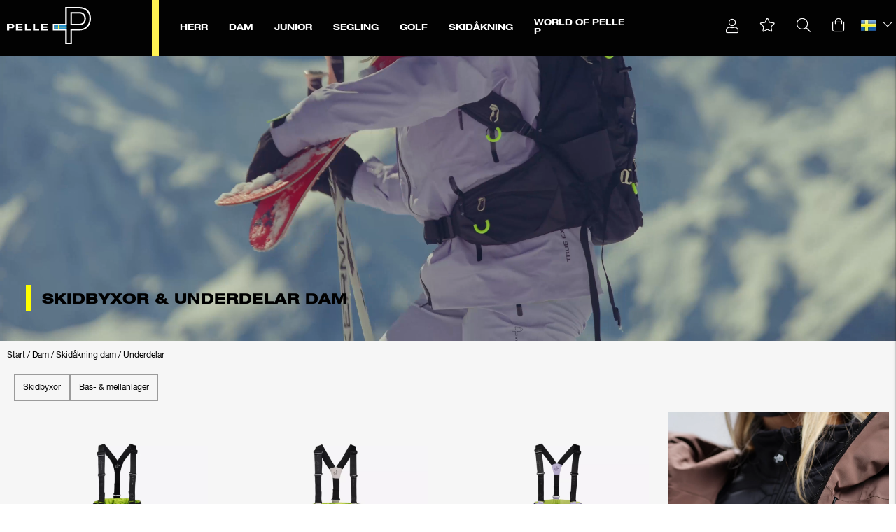

--- FILE ---
content_type: text/html;charset=UTF-8
request_url: https://www.pellepetterson.com/sv-se/dam/skidakning/underdelar/
body_size: 76120
content:
<!doctype html>
<html lang="sv">
	<head>
		<meta charset="utf-8">
		<meta http-equiv="x-ua-compatible" content="ie=edge">
		<meta name="viewport" content="width=device-width, initial-scale=1">
		<meta name="robots" content="index,follow"/>
	<meta name="description" content="Upptäck våra underdelar för damer anpassade för skidåkning. Välj bland tekniska skidbyxor och underställ som ger värme, rörelsefrihet och hållbarhet i skidbacken."/>
<meta property="og:title" content="Skidkläder Underdelar Dam – Skidbyxor & Underställ | Pelle P"/>
<meta property="og:description" content="Upptäck våra underdelar för damer anpassade för skidåkning. Välj bland tekniska skidbyxor och underställ som ger värme, rörelsefrihet och hållbarhet i skidbacken."/>
<meta property="og:site_name" content="Pelle P"/>
<meta property="og:type" content="website"/>
<meta property="og:url" content="https://www.pellepetterson.com/sv-se/dam/skidakning/underdelar/"/>

<meta property="og:image" content="https://media.viskanassets.com/v2/pellepprod/normal/ski.mp4"/>
		<meta property="og:image" content="https://media.viskanassets.com/v2/pellepprod/normal/ski-1-1.mp4"/>
		<meta property="og:image" content="https://media.viskanassets.com/v2/pellepprod/normal/ski.mp4"/>
		<meta property="og:image" content="https://media.viskanassets.com/v2/pellepprod/normal/FW24-skidåkning.5.jpg"/>
		<meta property="og:image" content="https://media.viskanassets.com/v2/pellepprod/normal/FW24-skidåkning.6.jpg"/>
		<meta property="og:image" content="https://media.viskanassets.com/v2/pellepprod/normal/FW24-skidåkning..jpg"/>
		<meta property="og:image" content="https://media.viskanassets.com/v2/pellepprod/normal/FW24-skidåkning.7.jpg"/>
		<meta property="og:image" content="https://media.viskanassets.com/v2/pellepprod/normal/lagerguide-kategori-se.jpg"/>
		<meta property="og:image" content="https://media.viskanassets.com/v2/pellepprod/normal/lagerguide-kategori-se.jpg"/>
		<title>Skidkläder Underdelar Dam – Skidbyxor & Underställ | Pelle P</title>
<link rel="canonical" href="https://www.pellepetterson.com/sv-se/dam/skidakning/underdelar/"/>

<link rel="alternate" hreflang="sv-se" href="https://www.pellepetterson.com/sv-se/dam/skidakning/underdelar/"/>
		<link rel="alternate" hreflang="en-au" href="https://www.pellepetterson.com/en-au/women/skiing/bottoms/"/>
		<link rel="alternate" hreflang="en-at" href="https://www.pellepetterson.com/en-at/women/skiing/bottoms/"/>
		<link rel="alternate" hreflang="en-be" href="https://www.pellepetterson.com/en-be/women/skiing/bottoms/"/>
		<link rel="alternate" hreflang="en-bg" href="https://www.pellepetterson.com/en-bg/women/skiing/bottoms/"/>
		<link rel="alternate" hreflang="en-ca" href="https://www.pellepetterson.com/en-ca/women/skiing/bottoms/"/>
		<link rel="alternate" hreflang="en-cn" href="https://www.pellepetterson.com/en-cn/women/skiing/bottoms/"/>
		<link rel="alternate" hreflang="en-hr" href="https://www.pellepetterson.com/en-hr/women/skiing/bottoms/"/>
		<link rel="alternate" hreflang="en-cy" href="https://www.pellepetterson.com/en-cy/women/skiing/bottoms/"/>
		<link rel="alternate" hreflang="en-cz" href="https://www.pellepetterson.com/en-cz/women/skiing/bottoms/"/>
		<link rel="alternate" hreflang="en-dk" href="https://www.pellepetterson.com/en-dk/women/skiing/bottoms/"/>
		<link rel="alternate" hreflang="en-ee" href="https://www.pellepetterson.com/en-ee/women/skiing/bottoms/"/>
		<link rel="alternate" hreflang="en-fi" href="https://www.pellepetterson.com/en-fi/women/skiing/bottoms/"/>
		<link rel="alternate" hreflang="en-fr" href="https://www.pellepetterson.com/en-fr/women/skiing/bottoms/"/>
		<link rel="alternate" hreflang="de-de" href="https://www.pellepetterson.com/de-de/damen/skifahren/unterteilen/"/>
		<link rel="alternate" hreflang="en-gr" href="https://www.pellepetterson.com/en-gr/women/skiing/bottoms/"/>
		<link rel="alternate" hreflang="en-hu" href="https://www.pellepetterson.com/en-hu/women/skiing/bottoms/"/>
		<link rel="alternate" hreflang="en-is" href="https://www.pellepetterson.com/en-is/women/skiing/bottoms/"/>
		<link rel="alternate" hreflang="en-in" href="https://www.pellepetterson.com/en-in/women/skiing/bottoms/"/>
		<link rel="alternate" hreflang="en-ie" href="https://www.pellepetterson.com/en-ie/women/skiing/bottoms/"/>
		<link rel="alternate" hreflang="en-it" href="https://www.pellepetterson.com/en-it/women/skiing/bottoms/"/>
		<link rel="alternate" hreflang="en-jp" href="https://www.pellepetterson.com/en-jp/women/skiing/bottoms/"/>
		<link rel="alternate" hreflang="en-lv" href="https://www.pellepetterson.com/en-lv/women/skiing/bottoms/"/>
		<link rel="alternate" hreflang="en-lt" href="https://www.pellepetterson.com/en-lt/women/skiing/bottoms/"/>
		<link rel="alternate" hreflang="en-lu" href="https://www.pellepetterson.com/en-lu/women/skiing/bottoms/"/>
		<link rel="alternate" hreflang="en-mt" href="https://www.pellepetterson.com/en-mt/women/skiing/bottoms/"/>
		<link rel="alternate" hreflang="nl-nl" href="https://www.pellepetterson.com/nl-nl/women/skiing/bottoms/"/>
		<link rel="alternate" hreflang="en-nz" href="https://www.pellepetterson.com/en-nz/women/skiing/bottoms/"/>
		<link rel="alternate" hreflang="en-no" href="https://www.pellepetterson.com/en-no/women/skiing/bottoms/"/>
		<link rel="alternate" hreflang="en-pl" href="https://www.pellepetterson.com/en-pl/women/skiing/bottoms/"/>
		<link rel="alternate" hreflang="en-pt" href="https://www.pellepetterson.com/en-pt/women/skiing/bottoms/"/>
		<link rel="alternate" hreflang="en-sk" href="https://www.pellepetterson.com/en-sk/women/skiing/bottoms/"/>
		<link rel="alternate" hreflang="en-si" href="https://www.pellepetterson.com/en-si/women/skiing/bottoms/"/>
		<link rel="alternate" hreflang="en-es" href="https://www.pellepetterson.com/en-es/women/skiing/bottoms/"/>
		<link rel="alternate" hreflang="en-ch" href="https://www.pellepetterson.com/en-ch/women/skiing/bottoms/"/>
		<link rel="alternate" hreflang="en-tr" href="https://www.pellepetterson.com/en-tr/women/skiing/bottoms/"/>
		<link rel="alternate" hreflang="en-gb" href="https://www.pellepetterson.com/en-gb/women/skiing/bottoms/"/>
		<link rel="alternate" hreflang="en-ax" href="https://www.pellepetterson.com/en-ax/women/skiing/bottoms/"/>
		<link rel="alternate" href="https://www.pellepetterson.com/" hreflang="x-default"/>
<script type="application/ld+json">
	{
		"@context": "http://schema.org",
		"@graph": [
			[{
							"@type": "BreadcrumbList",
							"itemListElement": [{
									"@type": "ListItem",
									"position": 1,
									"name": "Artiklar",
									"item": "https://www.pellepetterson.com/sv-se/artiklar/"
								},{
									"@type": "ListItem",
									"position": 2,
									"name": "Dam",
									"item": "https://www.pellepetterson.com/sv-se/dam/"
								},{
									"@type": "ListItem",
									"position": 3,
									"name": "Aktiviteter",
									"item": "https://www.pellepetterson.com/sv-se/dam/aktiviteter/"
								},{
									"@type": "ListItem",
									"position": 4,
									"name": "Skidåkning dam",
									"item": "https://www.pellepetterson.com/sv-se/dam/skidakning/"
								},{
									"@type": "ListItem",
									"position": 5,
									"name": "Underdelar",
									"item": "https://www.pellepetterson.com/sv-se/dam/skidakning/underdelar/"
								}]
						}]
		]
	}
	</script>
<link rel="icon" type="image/png" href="https://media.viskanassets.com/v2/pellepprod/original/favicon-16x16.png" sizes="16x16"/>
		<link rel="icon" type="image/png" href="https://media.viskanassets.com/v2/pellepprod/original/favicon-24x24.png" sizes="24x24"/>
		<link rel="icon" type="image/png" href="https://media.viskanassets.com/v2/pellepprod/original/favicon-32x32.png" sizes="32x32"/>
		<link rel="icon" type="image/png" href="https://media.viskanassets.com/v2/pellepprod/original/favicon-48x48.png" sizes="48x48"/>
	<link rel="preload" href="https://cdn.viskan.com/V12/7.6.0/index.js" as="script">


<link rel="preload" href="/build/chunks/runtime~main-1bdba9a6017f2f076721.js" as="script">

<link rel="preload" href="/build/chunks/e781469de255e4c534a3.js" as="script">

<link rel="preload" href="/build/chunks/590376d28bb125594deb.js" as="script">

<link rel="preload" href="/build/chunks/ab34be07f770d657f8f2.js" as="script">

<link rel="preload" href="/build/chunks/459b82065c434aa51a50.js" as="script">

<link rel="preload" href="/build/chunks/9ad26ce1b36e3afa4e19.js" as="script">

<link rel="preload" href="/build/chunks/8a78b9ac832d736ca70f.js" as="script">

<link rel="preload" href="/build/chunks/dc4a0a531b55d930eb73.js" as="script">

<link rel="preload" href="/build/chunks/a8d44fe5300fb8cc9f06.js" as="script">

<link rel="preload" href="/build/chunks/d5819a567a2135ff8d8e.js" as="script">

<link rel="preload" href="/build/chunks/3fa18da4a08c3e1ed743.js" as="script">

<link rel="preload" href="/build/chunks/1c7c73be6fb74804855b.js" as="script">

<link rel="preload" href="/build/chunks/47a6ea5a2e8d3e8f69aa.js" as="script">

<link rel="preload" href="/build/chunks/c6d64b91cb7f91d4df40.js" as="script">

<link rel="preload" href="/build/chunks/dc3175b8e59d61231988.js" as="script">

<link rel="preload" href="/build/chunks/92aa4f1f58582340c28b.js" as="script">

<link rel="preload" href="/build/chunks/d0c8fc3174441beb34f7.js" as="script">



<link rel="preload" href="/build/chunks/slider-18db3da9d6fcd426de56.css" as="style">

<link rel="preload" href="/build/chunks/main-1c26756b43c7628ad91b.css" as="style">


<link rel="preload" href="/customer.css" as="style">

<link rel="preload" href="https://cdn.viskan.com/font-awesome/releases/v5.15.1/webfonts/fa-light-300.woff2" as="font" type="font/woff2" crossorigin="anonymous">
	<link rel="preload" href="https://cdn.viskan.com/font-awesome/releases/v5.15.1/webfonts/fa-regular-400.woff2" as="font" type="font/woff2" crossorigin="anonymous">
	<link rel="preload" href="https://cdn.viskan.com/font-awesome/releases/v5.15.1/webfonts/fa-brands-400.woff2" as="font" type="font/woff2" crossorigin="anonymous">
	<link rel="preload" href="https://cdn.viskan.com/font-awesome/releases/v5.15.1/webfonts/fa-solid-900.woff2" as="font" type="font/woff2" crossorigin="anonymous">
<link rel="preconnect" href="https://media.viskanassets.com">
<script type="module" src="https://gallery.cevoid.com/index.js" defer></script>
<script async src="https://helloretailcdn.com/helloretail.js"></script>
	<script>
				window.hrq = window.hrq || [];
				hrq.push(['init', {
					websiteUuid: "cd10c6d5-6de2-452c-82c5-adcd047c4c89"
				}]);
			</script>
		</head>
	<body>
		<div class="Breakpoint-value"></div>
		<div id="Streamline">
			<script>
				//<![CDATA[
					window._streamline = window._streamline || {};
					window._streamline.siteContext = 

{
	"aggregateAttribute1Group": false,
	"aggregateAttribute2Group": false,
	"aggregateAttribute3Group": false,
	"articleUrlPrefix": "artikel",
	"club_id": "0",
	
	"cmsSettings": {
		"tags": { "article": "cms-article-x", "articleQuickBuy": "cms-article-quick-buy-x", "computedStyles": "cms-computed-styles", "css": "custom-css", "defaultTree": "estore-x", "footer": "cms-footer-x", "header": "cms-header-x", "styles": "cms-styles", "presetStyles": "cms-preset-styles", "computedPresetStyles": "cms-computed-preset-styles", "componentPresets": "cms-component-presets" }
	},
	"environment": "Production",
	"mediaConfig": {
		"mediaPath": "",
		"mediaServiceBaseURL": "https://media.viskanassets.com/v2/pellepprod",
		"scalings": {"normal":{"name":"normal","width":1081,"height":1081,"fitIn":true},"thumbnail":{"name":"thumbnail","width":90,"height":90,"fitIn":true},"original":{"name":"original","width":2000,"height":2000,"fitIn":true,"quality":90},"large":{"name":"large","width":2048,"height":2048},"list":{"name":"list","width":1081,"height":1081,"fitIn":true}}
	},
	"dataCollector": {
		"endpoint": "",
		"instanceAlias": ""
	},
	"companyName": "Pelle P",
	"customer": {
		"isBusinessAllowed": false,
		"isPersonAllowed": false
	},
	"country_code": "SE",
	"countries": [{
			"id": 0,
			"iso": "SE",
			"language": "sv",
			"languageId": 1,
			"name": "Sverige",
			"shopable": true,
			"selectable": true,
			"handledAs": ""
		},{
			"id": 24,
			"iso": "AU",
			"language": "en",
			"languageId": 3,
			"name": "Australia",
			"shopable": true,
			"selectable": true,
			"handledAs": ""
		},{
			"id": 23,
			"iso": "AT",
			"language": "en",
			"languageId": 3,
			"name": "Austria",
			"shopable": true,
			"selectable": true,
			"handledAs": ""
		},{
			"id": 11,
			"iso": "BE",
			"language": "en",
			"languageId": 3,
			"name": "Belgium",
			"shopable": true,
			"selectable": true,
			"handledAs": ""
		},{
			"id": 2,
			"iso": "BG",
			"language": "en",
			"languageId": 3,
			"name": "Bulgaria",
			"shopable": true,
			"selectable": true,
			"handledAs": ""
		},{
			"id": 27,
			"iso": "CA",
			"language": "en",
			"languageId": 3,
			"name": "Canada",
			"shopable": true,
			"selectable": true,
			"handledAs": ""
		},{
			"id": 5,
			"iso": "CN",
			"language": "en",
			"languageId": 3,
			"name": "China",
			"shopable": true,
			"selectable": true,
			"handledAs": ""
		},{
			"id": 6,
			"iso": "HR",
			"language": "en",
			"languageId": 3,
			"name": "Croatia",
			"shopable": true,
			"selectable": true,
			"handledAs": ""
		},{
			"id": 31,
			"iso": "CY",
			"language": "en",
			"languageId": 3,
			"name": "Cyprus",
			"shopable": true,
			"selectable": true,
			"handledAs": ""
		},{
			"id": 21,
			"iso": "CZ",
			"language": "en",
			"languageId": 3,
			"name": "Czech Republic",
			"shopable": true,
			"selectable": true,
			"handledAs": ""
		},{
			"id": 12,
			"iso": "DK",
			"language": "en",
			"languageId": 3,
			"name": "Denmark",
			"shopable": true,
			"selectable": true,
			"handledAs": ""
		},{
			"id": 13,
			"iso": "EE",
			"language": "en",
			"languageId": 3,
			"name": "Estonia",
			"shopable": true,
			"selectable": true,
			"handledAs": ""
		},{
			"id": 1,
			"iso": "FI",
			"language": "en",
			"languageId": 3,
			"name": "Finland",
			"shopable": true,
			"selectable": true,
			"handledAs": ""
		},{
			"id": 14,
			"iso": "FR",
			"language": "en",
			"languageId": 3,
			"name": "France",
			"shopable": true,
			"selectable": true,
			"handledAs": ""
		},{
			"id": 22,
			"iso": "DE",
			"language": "de",
			"languageId": 7,
			"name": "Germany",
			"shopable": true,
			"selectable": true,
			"handledAs": ""
		},{
			"id": 3,
			"iso": "GR",
			"language": "en",
			"languageId": 3,
			"name": "Greece",
			"shopable": true,
			"selectable": true,
			"handledAs": ""
		},{
			"id": 34,
			"iso": "HU",
			"language": "en",
			"languageId": 3,
			"name": "Hungary",
			"shopable": true,
			"selectable": true,
			"handledAs": ""
		},{
			"id": 25,
			"iso": "IS",
			"language": "en",
			"languageId": 3,
			"name": "Iceland",
			"shopable": true,
			"selectable": true,
			"handledAs": ""
		},{
			"id": 4,
			"iso": "IN",
			"language": "en",
			"languageId": 3,
			"name": "Indien",
			"shopable": true,
			"selectable": true,
			"handledAs": ""
		},{
			"id": 15,
			"iso": "IE",
			"language": "en",
			"languageId": 3,
			"name": "Ireland",
			"shopable": true,
			"selectable": true,
			"handledAs": ""
		},{
			"id": 16,
			"iso": "IT",
			"language": "en",
			"languageId": 3,
			"name": "Italy",
			"shopable": true,
			"selectable": true,
			"handledAs": ""
		},{
			"id": 40,
			"iso": "JP",
			"language": "en",
			"languageId": 3,
			"name": "Japan",
			"shopable": true,
			"selectable": true,
			"handledAs": ""
		},{
			"id": 17,
			"iso": "LV",
			"language": "en",
			"languageId": 3,
			"name": "Latvia",
			"shopable": true,
			"selectable": true,
			"handledAs": ""
		},{
			"id": 7,
			"iso": "LT",
			"language": "en",
			"languageId": 3,
			"name": "Lithuania",
			"shopable": true,
			"selectable": true,
			"handledAs": ""
		},{
			"id": 35,
			"iso": "LU",
			"language": "en",
			"languageId": 3,
			"name": "Luxembourg",
			"shopable": true,
			"selectable": true,
			"handledAs": ""
		},{
			"id": 36,
			"iso": "MT",
			"language": "en",
			"languageId": 3,
			"name": "Malta",
			"shopable": true,
			"selectable": true,
			"handledAs": ""
		},{
			"id": 18,
			"iso": "NL",
			"language": "nl",
			"languageId": 8,
			"name": "Netherlands",
			"shopable": true,
			"selectable": true,
			"handledAs": ""
		},{
			"id": 37,
			"iso": "NZ",
			"language": "en",
			"languageId": 3,
			"name": "New Zealand",
			"shopable": true,
			"selectable": true,
			"handledAs": ""
		},{
			"id": 28,
			"iso": "NO",
			"language": "en",
			"languageId": 3,
			"name": "Norway",
			"shopable": true,
			"selectable": true,
			"handledAs": ""
		},{
			"id": 8,
			"iso": "PL",
			"language": "en",
			"languageId": 3,
			"name": "Poland",
			"shopable": true,
			"selectable": true,
			"handledAs": ""
		},{
			"id": 9,
			"iso": "PT",
			"language": "en",
			"languageId": 3,
			"name": "Portugal",
			"shopable": true,
			"selectable": true,
			"handledAs": ""
		},{
			"id": 38,
			"iso": "SK",
			"language": "en",
			"languageId": 3,
			"name": "Slovakia",
			"shopable": true,
			"selectable": true,
			"handledAs": ""
		},{
			"id": 39,
			"iso": "SI",
			"language": "en",
			"languageId": 3,
			"name": "Slovenia",
			"shopable": true,
			"selectable": true,
			"handledAs": ""
		},{
			"id": 19,
			"iso": "ES",
			"language": "en",
			"languageId": 3,
			"name": "Spain",
			"shopable": true,
			"selectable": true,
			"handledAs": ""
		},{
			"id": 29,
			"iso": "CH",
			"language": "en",
			"languageId": 3,
			"name": "Switzerland",
			"shopable": true,
			"selectable": true,
			"handledAs": ""
		},{
			"id": 10,
			"iso": "TR",
			"language": "en",
			"languageId": 3,
			"name": "Turkey",
			"shopable": true,
			"selectable": true,
			"handledAs": ""
		},{
			"id": 20,
			"iso": "GB",
			"language": "en",
			"languageId": 3,
			"name": "United Kingdom",
			"shopable": true,
			"selectable": true,
			"handledAs": ""
		},{
			"id": 26,
			"iso": "AX",
			"language": "en",
			"languageId": 3,
			"name": "Åland",
			"shopable": true,
			"selectable": true,
			"handledAs": ""
		}],
	
	"country_id": 0,
	"countryShopable": true,
	"countrySelectable": true,
	"countryHandledAs": "",
	"currency_code": "SEK",
	"currency_id": "0",
	
	"defaultLanguageId": 1,
	"lang_code_web": "sv",
	"lang_id": 1,
	"loadCategoryOnArticle": false,
	"locale": "sv-SE",
	"localePickerPath": "/locale/",
	"reCAPTCHASiteKey": "6LdHqBEUAAAAALG-INwaSDHoIS6Vlsxc7sHK-BvA",
	"searchUrlPrefix": "/search",
	"selectedPurchaseCountry": {
			"id": 0,
			"iso": "SE",
			"language": "sv",
			"languageId": 1,
			"name": "Sverige",
			"shopable": true,
			"selectable": true,
			"handledAs": ""
		},
	"skipToMainLink": "",
	"settings": {
		"addArticleFilterToUrl": false,
		"articleRedirectNotFoundUrl": "",
		"daysAsBrandNew": 30,
		"excludeOutOfStockListArticles": true,
		"excludeOutOfStockRelatedArticles": true,
		"articleStoreEnabled": false,
		"checkMediaEnabled": true,
		"ingridShippingAssistantEnabled": true,
		"ingridShippingAssistantEnabled_country": false,
		"klarnaShippingAssistantEnabled": false,
		"klarnaShippingAssistantEnabled_country": false,
		"klarnaSeparateShippingAddressEnabled": false,
		"remarketing": false,
		"useArticleQuickBuyLayout": false,
		"receiptUrlPath": "receipt",
		"termsUrlPath": "kopvillkor/",
		"checkoutUrl": "checkout",
		"hideZeroPrice": false,
		"showLowestPrice": false,
		"lowestPricePrefixText": "",
		"lowestPriceSuffixText": "",
		"articleListWithPrentypes": false,
		"isSizeMatchRequired": false,
		"useFallbackImageForSize": false,
		"isAttr3MatchRequired": false,
		"useFallbackImageGlobal": false,
		"receiptLayout": "default",
		"noPreselectAttribute1": false,
		"noPreselectAttribute2": false,
		"noPreselectAttribute3": false,
		"disableExVATForB2B": false,
		"showPricesExVAT": false,
		"calculateDiscountPercentFromLowestPrice": false,
		"ingridTrackingWidgetEnabled": false,
		"hideLowestPriceForSpecificOfferTypes": "",
		"improvedPaginationSeo": true,
		"paginatedPageName": "",
		"lowLevelUpdateEnabled": false,
		"uniqueBrandNewBadge": "",
		"uniqueSaleBadge": "",
		"quoteProductPropertyKeyName": "",
		"productSource": "viskan",
		"serviceProviderConfigId": ""
	},
	"thirdParty": {
		"googleAnalyticsId": "",
		"googleTagManagerId": "GTM-MK6ML3M",
		"googleAnalyticsUa": true,
		"googleAnalytics4": true,
		"googlePersonalDataEmail": true,
		"googlePersonalDataEmailSha1": false,
		"googlePersonalDataFirstName": false,
		"googlePersonalDataLastName": false,
		"googlePersonalDataStreetAddress": false,
		"googlePersonalDataZipCode": false,
		"googlePersonalDataCity": false,
		"googlePersonalDataCountry": false,
		"googlePersonalDataPhoneNumber": false,
		"piwikId": "",
		"piwikInstanceAddress": "",
		"piwikPaqPush": "false",
		"getLipscoreOrderDataFromAPI": true,
		"imboxId": "",
		"helloRetail": true,
		"helloRetailURL": "https://www.pellepetterson.com/sv-se/",
		"helloRetailWebsiteId": "cd10c6d5-6de2-452c-82c5-adcd047c4c89"
	},
	"localeMode": "LANGUAGE_AND_COUNTRY_IN_PATH",
	"useLookup": true,
	"sellerId": -1
}
;
					window._streamline.customerOnLoadStatus = 
		{
			"logged_in": false,
			"logged_in_level": 0,
			"person_flg": true
		}
	;
					window.__PRELOADED_STREAMLINE_STATE__ = 

		{
			
			app: {
				category: {
					
							main: {"categoryId":438,"categoryName":"Underdelar","content":"[{\"type\":\"CONTAINER_01\",\"props\":{\"animation\":\"none\",\"duration\":2000,\"iterations\":1,\"class\":\"\",\"hideOnMobile\":true,\"hideOnTablet\":true,\"hideOnDesktop\":true,\"conditionTrigger\":\"NONE\",\"conditionVariable\":\"NONE\",\"conditionOperator\":\"TRUE\",\"regexResult\":\"True\",\"conditionValue\":\"\",\"conditionAction\":\"SHOW\",\"componentName\":\"Container Top\",\"styleClasses\":{\"Container\":\"SimpleStyles-17419415775364140-Container\"},\"simpleStylesObject\":{\"SimpleStyles-17419415775364140-Container\":{\"backgroundColor\":\"#f6f6f6 !important\",\"paddingBottom\":\"10px !important\",\".Breakpoint--lg \u0026\":{}}},\"simpleStylesString\":\".SimpleStyles-17419415775364140-Container {\\n  background-color: #f6f6f6 !important;\\n  padding-bottom: 10px !important;\\n}\"},\"children\":[{\"type\":\"BLURB_CUSTOM_CONTENT\",\"props\":{\"blurbUrl\":\"\",\"imgSrc\":{\"image\":{\"description\":\"ski.mp4\",\"filename\":\"ski.mp4\",\"height\":0,\"mediaId\":25992,\"uploadedAt\":\"2025-10-13T11:10:57.420Z\",\"width\":0},\"scale\":\"original\",\"width\":0,\"height\":0},\"visibleOnMobile\":true,\"visibleOnTablet\":true,\"visibleOnDesktop\":true,\"width\":\"1\",\"height\":\"1\",\"position\":{\"posX\":1,\"posY\":1},\"tabletWidth\":\"1\",\"tabletHeight\":\"1\",\"mobileWidth\":\"1\",\"mobileHeight\":\"1\",\"componentName\":\"Custom Content Desktop\",\"styleClasses\":{\"Blurb\":\"Preset-BlurbCustomContent SimpleStyles-17419415775368618-Blurb\",\"Image_Wrapper\":\"\",\"Image\":\"Preset-BlurbCustomContent-image SimpleStyles-17419415775368618-Image\",\"Content_Wrapper\":\"Preset-BlurbCustomContent-content SimpleStyles-17419415775368618-Content_Wrapper\"},\"simpleStylesObject\":{\"SimpleStyles-17419415775368618-Blurb\":{\"justifyContent\":\"center !important\",\"alignItems\":\"center !important\",\"width\":\"100% !important\",\"marginTop\":\"-100px !important\",\".Breakpoint--md \u0026\":{\"marginTop\":\"0px !important\"},\".Breakpoint--lg \u0026\":{\"marginTop\":\"-7% !important\",\"width\":\"100% !important\",\"paddingTop\":\"0px !important\"}},\"SimpleStyles-17419415775368618-Content_Wrapper\":{\"background\":\"rgba(16, 12, 8, 0.0)\",\"width\":\"100%\",\"height\":\"100%\",\"display\":\"flex !important\",\"justifyContent\":\"center !important\"},\"SimpleStyles-17419415775368618-Image\":{\".Breakpoint--lg \u0026\":{}}},\"simpleStylesString\":\".SimpleStyles-17419415775368618-Blurb {\\n  justify-content: center !important;\\n  align-items: center !important;\\n  width: 100% !important;\\n  margin-top: -100px !important;\\n}\\n.Breakpoint--md .SimpleStyles-17419415775368618-Blurb {\\n  margin-top: 0px !important;\\n}\\n.Breakpoint--lg .SimpleStyles-17419415775368618-Blurb {\\n  margin-top: -7% !important;\\n  width: 100% !important;\\n  padding-top: 0px !important;\\n}\\n.SimpleStyles-17419415775368618-Content_Wrapper {\\n  background: rgba(16, 12, 8, 0.0);\\n  width: 100%;\\n  height: 100%;\\n  display: flex !important;\\n  justify-content: center !important;\\n}\",\"imgSrcMobile\":{\"image\":{\"description\":\"ski-1-1.mp4\",\"filename\":\"ski-1-1.mp4\",\"height\":0,\"mediaId\":25996,\"uploadedAt\":\"2025-10-13T11:36:52.807Z\",\"width\":0},\"scale\":\"original\",\"width\":0,\"height\":0},\"imgSrcTablet\":{\"image\":{\"description\":\"ski.mp4\",\"filename\":\"ski.mp4\",\"height\":0,\"mediaId\":25992,\"uploadedAt\":\"2025-10-13T11:10:57.420Z\",\"width\":0},\"scale\":\"original\",\"width\":0,\"height\":0},\"promotionTracking\":false,\"promotionId\":\"example_promotion\",\"promotionName\":\"Example sale\",\"promotionCreative\":\"startpage_slider\",\"promotionPosition\":\"1_2\",\"alt\":\"\",\"disableLazyLoadOnMobile\":false,\"disableLazyLoadOnTablet\":false,\"disableLazyLoadOnDesktop\":false,\"videoAspectRatio\":\"\",\"videoAutoPlay\":true,\"videoControls\":false,\"videoLoop\":true,\"videoMuted\":true},\"children\":[{\"type\":\"CONTAINER_01\",\"props\":{\"animation\":\"none\",\"duration\":2000,\"iterations\":1,\"class\":\"\",\"hideOnMobile\":true,\"hideOnTablet\":true,\"hideOnDesktop\":true,\"conditionTrigger\":\"NONE\",\"conditionVariable\":\"NONE\",\"conditionOperator\":\"TRUE\",\"regexResult\":\"True\",\"conditionValue\":\"\",\"conditionAction\":\"SHOW\",\"componentName\":\"Container Text And Button\",\"styleClasses\":{\"Container\":\"SimpleStyles-17618956426719424-Container\"},\"simpleStylesObject\":{\"SimpleStyles-17618956426719424-Container\":{\"textAlign\":\"center !important\",\"paddingLeft\":\"10px !important\",\"paddingRight\":\"20px !important\",\"width\":\"100% !important\",\"justifyContent\":\"center !important\",\"alignItems\":\"center !important\",\"paddingBottom\":\"5px !important\",\"alignContent\":\"flex-end !important\",\"alignSelf\":\"flex-end !important\",\"borderColor\":\"#ffff00 !important\",\"borderStyle\":\"solid !important\",\"borderTopWidth\":\"0px !important\",\"borderBottomWidth\":\"0px !important\",\"borderRightWidth\":\"0px !important\",\"borderLeftWidth\":\"8px !important\",\"marginLeft\":\"10px !important\",\"marginBottom\":\"10px !important\",\"paddingTop\":\"5px !important\",\".Breakpoint--lg \u0026\":{\"justifyContent\":\"center !important\",\"alignItems\":\"center !important\",\"alignContent\":\"center !important\",\"alignSelf\":\"center !important\",\"width\":\"45% !important\",\"paddingBottom\":\"0px !important\",\"paddingRight\":\"0px !important\",\"paddingLeft\":\"15px !important\",\"marginRight\":\"50% !important\",\"marginTop\":\"30% !important\",\"flexDirection\":\"row !important\"}}},\"simpleStylesString\":\".SimpleStyles-17618956426719424-Container {\\n  text-align: center !important;\\n  padding-left: 10px !important;\\n  padding-right: 20px !important;\\n  width: 100% !important;\\n  justify-content: center !important;\\n  align-items: center !important;\\n  padding-bottom: 5px !important;\\n  align-content: flex-end !important;\\n  align-self: flex-end !important;\\n  border-color: #ffff00 !important;\\n  border-style: solid !important;\\n  border-top-width: 0px !important;\\n  border-bottom-width: 0px !important;\\n  border-right-width: 0px !important;\\n  border-left-width: 8px !important;\\n  margin-left: 10px !important;\\n  margin-bottom: 10px !important;\\n  padding-top: 5px !important;\\n}\\n.Breakpoint--lg .SimpleStyles-17618956426719424-Container {\\n  justify-content: center !important;\\n  align-items: center !important;\\n  align-content: center !important;\\n  align-self: center !important;\\n  width: 45% !important;\\n  padding-bottom: 0px !important;\\n  padding-right: 0px !important;\\n  padding-left: 15px !important;\\n  margin-right: 50% !important;\\n  margin-top: 30% !important;\\n  flex-direction: row !important;\\n}\"},\"children\":[{\"type\":\"TEXT\",\"props\":{\"content\":\"\u003Ch1 class\u003D\\\"Preset-Heading2 Preset-Heading-Font-Family \\\" style\u003D\\\"text-align: left;\\\"\u003ESkidbyxor \u0026amp; underdelar dam\u003C/h1\u003E\",\"componentName\":\"Text\",\"styleClasses\":{\"Text\":\"SimpleStyles-17618956426723520-Text\"},\"simpleStylesObject\":{\"SimpleStyles-17618956426723520-Text\":{\"paddingBottom\":\"5px !important\",\"textTransform\":\"uppercase !important\",\"borderStyle\":\"solid !important\",\"borderColor\":\"#ffff00 !important\",\"borderTopWidth\":\"0px !important\",\"borderLeftWidth\":\"0px !important\",\"borderRightWidth\":\"0px !important\",\"color\":\"#000000 !important\",\"borderBottomWidth\":\"0px !important\",\"paddingTop\":\"5px !important\",\".Breakpoint--lg \u0026\":{\"paddingBottom\":\"5px !important\",\"paddingTop\":\"5px !important\"}}},\"simpleStylesString\":\".SimpleStyles-17618956426723520-Text {\\n  padding-bottom: 5px !important;\\n  text-transform: uppercase !important;\\n  border-style: solid !important;\\n  border-color: #ffff00 !important;\\n  border-top-width: 0px !important;\\n  border-left-width: 0px !important;\\n  border-right-width: 0px !important;\\n  color: #000000 !important;\\n  border-bottom-width: 0px !important;\\n  padding-top: 5px !important;\\n}\\n.Breakpoint--lg .SimpleStyles-17618956426723520-Text {\\n  padding-bottom: 5px !important;\\n  padding-top: 5px !important;\\n}\"},\"children\":[],\"id\":17618956426723520,\"searchableContent\":\" Skidbyxor \u0026amp; underdelar dam \"}],\"id\":17618956426719424,\"copyTime\":\"31 Oct 08:17:31\"}],\"id\":17419415775368618,\"copyTime\":\"10 Sep 16:42:12\"},{\"type\":\"CONTAINER_01\",\"props\":{\"animation\":\"none\",\"duration\":2000,\"iterations\":1,\"class\":\"\",\"hideOnMobile\":true,\"hideOnTablet\":true,\"hideOnDesktop\":true,\"conditionTrigger\":\"NONE\",\"conditionVariable\":\"NONE\",\"conditionOperator\":\"TRUE\",\"regexResult\":\"True\",\"conditionValue\":\"\",\"conditionAction\":\"SHOW\",\"componentName\":\"Container Breadcrumbs\",\"styleClasses\":{\"Container\":\"SimpleStyles-1741941577536597-Container\"},\"simpleStylesObject\":{\"SimpleStyles-1741941577536597-Container\":{\"backgroundColor\":\"#f6f6f6 !important\"}},\"simpleStylesString\":\".SimpleStyles-1741941577536597-Container {\\n  background-color: #f6f6f6 !important;\\n}\"},\"children\":[{\"type\":\"BREADCRUMBS\",\"props\":{\"type\":\"text\",\"delimiter\":\"   /   \",\"delimiterIcon\":false,\"delimiterIconSize\":\"1em\",\"delimiterIconColor\":\"#000\",\"delimiterImage\":\"\",\"startOnHierarchyLevel\":3,\"prependWithStartPage\":true,\"startPageURL\":\"/\",\"class\":\"\",\"componentName\":\"Breadcrumbs\",\"styleClasses\":{\"ActiveLink\":\"Preset-Primary-Text Preset-Primary-Font-Family SimpleStyles-17419415775362704-ActiveLink\",\"Item\":\"Preset-Primary-Text Preset-Primary-Font-Family Preset-Primary-Color\",\"Delimiter\":\"Preset-Primary-Text Preset-Primary-Font-Family Preset-Primary-Color SimpleStyles-17419415775362704-Delimiter\",\"Link\":\"Preset-Primary-Text Preset-Primary-Font-Family SimpleStyles-17419415775362704-Link\",\"Breadcrumbs\":\"SimpleStyles-17419415775362704-Breadcrumbs\"},\"simpleStylesObject\":{\"SimpleStyles-17419415775362704-Link\":{\"color\":\"#000000 !important\",\"fontSize\":\"12px !important\"},\"SimpleStyles-17419415775362704-ActiveLink\":{\"color\":\"#000000 !important\",\"fontSize\":\"12px !important\",\"backgroundColor\":\"#f6f6f6 !important\"},\"SimpleStyles-17419415775362704-Breadcrumbs\":{\"paddingTop\":\"10px !important\",\"paddingLeft\":\"10px !important\"},\"SimpleStyles-17419415775362704-Delimiter\":{\"fontSize\":\"12px !important\"}},\"simpleStylesString\":\".SimpleStyles-17419415775362704-Link {\\n  color: #000000 !important;\\n  font-size: 12px !important;\\n}\\n.SimpleStyles-17419415775362704-ActiveLink {\\n  color: #000000 !important;\\n  font-size: 12px !important;\\n  background-color: #f6f6f6 !important;\\n}\\n.SimpleStyles-17419415775362704-Breadcrumbs {\\n  padding-top: 10px !important;\\n  padding-left: 10px !important;\\n}\\n.SimpleStyles-17419415775362704-Delimiter {\\n  font-size: 12px !important;\\n}\"},\"children\":[],\"id\":17419415775362704}],\"id\":1741941577536597,\"copyTime\":\"1 Dec 16:01:40\"},{\"type\":\"CONTAINER_01\",\"props\":{\"animation\":\"none\",\"duration\":2000,\"iterations\":1,\"class\":\"\",\"hideOnMobile\":true,\"hideOnTablet\":true,\"hideOnDesktop\":true,\"conditionTrigger\":\"NONE\",\"conditionVariable\":\"NONE\",\"conditionOperator\":\"TRUE\",\"regexResult\":\"True\",\"conditionValue\":\"\",\"conditionAction\":\"SHOW\",\"componentName\":\"Container Menu Filter\",\"styleClasses\":{}},\"children\":[{\"type\":\"CONTAINER_01\",\"props\":{\"animation\":\"none\",\"duration\":2000,\"iterations\":1,\"class\":\"\",\"hideOnMobile\":false,\"hideOnTablet\":false,\"hideOnDesktop\":true,\"conditionTrigger\":\"NONE\",\"conditionVariable\":\"NONE\",\"conditionOperator\":\"TRUE\",\"regexResult\":\"True\",\"conditionValue\":\"\",\"conditionAction\":\"SHOW\",\"componentName\":\"Container Desktop\",\"styleClasses\":{\"Container\":\"Preset-Container-Margin SimpleStyles-17419415775366770-Container\"},\"simpleStylesObject\":{\"SimpleStyles-17419415775366770-Container\":{\"marginTop\":\"20px !important\",\"paddingLeft\":\"20px !important\",\"paddingRight\":\"20px !important\",\"display\":\"flex !important\",\"justifyContent\":\"space-between !important\"}},\"simpleStylesString\":\".SimpleStyles-17419415775366770-Container {\\n  margin-top: 20px !important;\\n  padding-left: 20px !important;\\n  padding-right: 20px !important;\\n  display: flex !important;\\n  justify-content: space-between !important;\\n}\"},\"children\":[{\"type\":\"SUB_MENU\",\"props\":{\"url\":\"dam/skidakning/\",\"iconClosed\":false,\"iconOpen\":false,\"iconSize\":\"1em\",\"displayIconBeforeTitle\":false,\"showHiddenCategories\":false,\"onlyCurrentChildren\":false,\"includeParent\":false,\"closeOthers\":false,\"linkTitle\":true,\"renderParentLink\":false,\"parentLinkPrefix\":\"All \",\"levels\":\"1\",\"class\":\"sub-menu-category-filter\",\"componentName\":\"Sub menu\",\"styleClasses\":{\"Node_Link\":\"Preset-Primary-Text Preset-Primary-Font-Family\",\"Sub_Menu\":\"\"},\"findTreeKey\":\"categoryId\",\"categoryId\":438,\"navType\":\"dropdown\",\"iconType\":\"icon\",\"sortInAlphabeticalOrderFromHierarchyLevel\":\"\"},\"children\":[],\"id\":17419415775368636,\"copyTime\":\"14 Mar 08:51:39\"}],\"id\":17419415775366770,\"copyTime\":\"15 Nov 13:49:31\"},{\"type\":\"CONTAINER_01\",\"props\":{\"animation\":\"none\",\"duration\":2000,\"iterations\":1,\"class\":\"\",\"hideOnMobile\":true,\"hideOnTablet\":true,\"hideOnDesktop\":true,\"conditionTrigger\":\"NONE\",\"conditionVariable\":\"NONE\",\"conditionOperator\":\"TRUE\",\"regexResult\":\"True\",\"conditionValue\":\"\",\"conditionAction\":\"SHOW\",\"componentName\":\"Container Mobile\",\"styleClasses\":{}},\"children\":[{\"type\":\"CONTAINER_01\",\"props\":{\"animation\":\"none\",\"duration\":2000,\"iterations\":1,\"class\":\"product-list-category-buttons-container\",\"hideOnMobile\":true,\"hideOnTablet\":true,\"hideOnDesktop\":false,\"conditionTrigger\":\"NONE\",\"conditionVariable\":\"NONE\",\"conditionOperator\":\"TRUE\",\"regexResult\":\"True\",\"conditionValue\":\"\",\"conditionAction\":\"SHOW\",\"componentName\":\"Container\",\"styleClasses\":{\"Container\":\"Preset-Container-Margin SimpleStyles-17419415775365250-Container\"},\"simpleStylesObject\":{\"SimpleStyles-17419415775365250-Container\":{\"marginTop\":\"10px !important\",\"paddingLeft\":\"10px !important\",\"paddingRight\":\"10px !important\",\"display\":\"flex !important\",\"justifyContent\":\"space-between !important\",\"position\":\"relative !important\",\".Breakpoint--lg \u0026\":{\"paddingLeft\":\"20px !important\",\"paddingRight\":\"20px !important\"}}},\"simpleStylesString\":\".SimpleStyles-17419415775365250-Container {\\n  margin-top: 10px !important;\\n  padding-left: 10px !important;\\n  padding-right: 10px !important;\\n  display: flex !important;\\n  justify-content: space-between !important;\\n  position: relative !important;\\n}\\n.Breakpoint--lg .SimpleStyles-17419415775365250-Container {\\n  padding-left: 20px !important;\\n  padding-right: 20px !important;\\n}\"},\"children\":[{\"type\":\"SUB_MENU\",\"props\":{\"url\":\"\",\"iconClosed\":false,\"iconOpen\":false,\"iconSize\":\"1em\",\"displayIconBeforeTitle\":false,\"showHiddenCategories\":false,\"onlyCurrentChildren\":false,\"includeParent\":false,\"closeOthers\":false,\"linkTitle\":true,\"renderParentLink\":false,\"parentLinkPrefix\":\"All \",\"levels\":\"1\",\"class\":\"sub-menu-category-filter\",\"componentName\":\"Sub menu\",\"styleClasses\":{\"Node_Link\":\"Preset-Primary-Text Preset-Primary-Font-Family\",\"Sub_Menu\":\"\"},\"findTreeKey\":\"categoryId\",\"categoryId\":438,\"navType\":\"dropdown\",\"iconType\":\"icon\",\"sortInAlphabeticalOrderFromHierarchyLevel\":\"\"},\"children\":[],\"id\":17419415775362592}],\"id\":17419415775365250,\"copyTime\":\"21 Oct 13:28:01\"}],\"id\":17419415775369372}],\"id\":17419415775367324,\"copyTime\":\"1 Dec 16:01:45\"}],\"id\":17419415775364140,\"copyTime\":\"14 Mar 09:21:39\"},{\"type\":\"CONTAINER_01\",\"props\":{\"animation\":\"none\",\"duration\":2000,\"iterations\":1,\"class\":\"favorite-icon-list\",\"hideOnMobile\":true,\"hideOnTablet\":true,\"hideOnDesktop\":true,\"conditionTrigger\":\"NONE\",\"conditionVariable\":\"NONE\",\"conditionOperator\":\"TRUE\",\"regexResult\":\"True\",\"conditionValue\":\"\",\"conditionAction\":\"SHOW\",\"componentName\":\"Container Articles\",\"styleClasses\":{\"Container\":\"SimpleStyles-17419415729806240-Container\"},\"simpleStylesObject\":{\"SimpleStyles-17419415729806240-Container\":{\"paddingLeft\":\"5px !important\",\"paddingRight\":\"5px !important\",\"backgroundColor\":\"#f6f6f6 !important\",\".Breakpoint--lg \u0026\":{\"paddingLeft\":\"10px !important\",\"paddingRight\":\"10px !important\"}}},\"simpleStylesString\":\".SimpleStyles-17419415729806240-Container {\\n  padding-left: 5px !important;\\n  padding-right: 5px !important;\\n  background-color: #f6f6f6 !important;\\n}\\n.Breakpoint--lg .SimpleStyles-17419415729806240-Container {\\n  padding-left: 10px !important;\\n  padding-right: 10px !important;\\n}\"},\"children\":[{\"type\":\"ARTICLES\",\"props\":{\"source\":\"currentCategory\",\"quickbuy\":false,\"showPriceForCurrentSku\":false,\"favorite\":true,\"noBlurbs\":false,\"gutter\":false,\"showColor\":true,\"showDiscountPercent\":false,\"showRecPrice\":false,\"showArticleDescription\":false,\"showArticleNumber\":false,\"showPlunoNumber\":false,\"showBrandName\":false,\"showNumberOfVariants\":false,\"showArticleProperties\":false,\"image\":\"1111\",\"imageOnHover\":\"1010\",\"reducedPriceFilter\":\"all\",\"size\":20,\"paginationType\":\"infiniteScroll\",\"showProgressBar\":false,\"disableColumnSizePickerChoice\":false,\"xsm\":\"2\",\"sm\":\"2\",\"md\":\"3\",\"lg\":\"4\",\"xlg\":4,\"showSaleOrNew\":false,\"showPropertyIcon\":true,\"showCampaigns\":true,\"campaignPopup\":false,\"campaignHeader\":\"\",\"favoriteType\":\"icon\",\"favoriteIcon\":\"{\\\"prefix\\\":\\\"fal\\\",\\\"x\\\":{\\\"categories\\\":[\\\"achievement\\\",\\\"award\\\",\\\"favorite\\\",\\\"important\\\",\\\"night\\\",\\\"rating\\\",\\\"score\\\"],\\\"label\\\":\\\"Star\\\",\\\"name\\\":\\\"star\\\",\\\"styles\\\":[\\\"solid\\\",\\\"regular\\\",\\\"light\\\",\\\"duotone\\\"],\\\"unicode\\\":\\\"f005\\\",\\\"score\\\":9.84}}\",\"favoriteIconSelected\":\"{\\\"prefix\\\":\\\"fas\\\",\\\"x\\\":{\\\"categories\\\":[\\\"achievement\\\",\\\"award\\\",\\\"favorite\\\",\\\"important\\\",\\\"night\\\",\\\"rating\\\",\\\"score\\\"],\\\"label\\\":\\\"Star\\\",\\\"name\\\":\\\"star\\\",\\\"styles\\\":[\\\"solid\\\",\\\"regular\\\",\\\"light\\\",\\\"duotone\\\"],\\\"unicode\\\":\\\"f005\\\",\\\"score\\\":9.84}}\",\"favoriteIconSize\":\"0.7em\",\"favoriteIconColor\":\"#000\",\"noSearchResultTitle\":\"\",\"noSearchResultText\":\"\",\"showSearchResultHeading\":\"\",\"showColorList\":true,\"colorListOnlyShowInStock\":true,\"colorListDisplayType\":\"fixedNumberOfColors\",\"colorListDisplayTypeTablet\":\"fixedNumberOfColors\",\"colorListDisplayTypeMobile\":\"fixedNumberOfColors\",\"showSizeList\":false,\"sizeListMaxNumberOfSizes\":5,\"sizeListOnlyShowInStock\":true,\"componentName\":\"Articles Skidakning\",\"styleClasses\":{\"Article\":\"SimpleStyles-17419415729809308-Article\",\"Title\":\"Preset-Heading4 Preset-Heading-Font-Family Preset-Heading-Color SimpleStyles-17419415729809308-Title\",\"Price\":\"Preset-Primary-Font-Family Preset-Primary-Color SimpleStyles-17419415729809308-Price\",\"Prices\":\"Preset-Primary-Font-Family Preset-Primary-Color SimpleStyles-17419415729809308-Prices\",\"Color\":\"Preset-Primary-Font-Family Preset-Primary-Color SimpleStyles-17419415729809308-Color\",\"ColorList\":\"SimpleStyles-17419415729809308-ColorList Preset-Primary-Font-Family\",\"ListArticleContainer\":\"SimpleStyles-17419415729809308-ListArticleContainer\",\"ListArticleContainerBigArticleFiller\":\"SimpleStyles-17419415729809308-ListArticleContainerBigArticleFiller\",\"ListArticleContainerBigArticle\":\"SimpleStyles-17419415729809308-ListArticleContainerBigArticle\",\"BigArticleImage\":\"SimpleStyles-17419415729809308-BigArticleImage\",\"Price_Sale\":\"SimpleStyles-17419415729809308-Price_Sale\",\"Price_Original\":\"SimpleStyles-17419415729809308-Price_Original\",\"Wrapper\":\"\",\"ColorListItem\":\"SimpleStyles-17419415729809308-ColorListItem\"},\"simpleStylesObject\":{\"SimpleStyles-17419415729809308-Article\":{\"paddingTop\":\"30px !important\",\"paddingLeft\":\"5px !important\",\"paddingRight\":\"5px !important\",\".Breakpoint--lg \u0026\":{\"paddingTop\":\"28px !important\",\"paddingLeft\":\"28px !important\",\"paddingRight\":\"28px !important\",\"paddingBottom\":\"28px !important\"}},\"SimpleStyles-17419415729809308-Title\":{\"paddingTop\":\"10px !important\",\"maxWidth\":\"80% !important\"},\"SimpleStyles-17419415729809308-ColorList\":{\"display\":\"flex !important\",\"marginLeft\":\"0.1px !important\",\"paddingTop\":\"5px !important\",\"fontSize\":\"12px !important\"},\"SimpleStyles-17419415729809308-ListArticleContainer\":{\"paddingTop\":\"30px !important\",\".Breakpoint--lg \u0026\":{\"paddingTop\":\"30px !important\",\"paddingBottom\":\"30px !important\",\"paddingLeft\":\"30px !important\",\"paddingRight\":\"30px !important\"}},\"SimpleStyles-17419415729809308-Prices\":{\"fontSize\":\"12px !important\"},\"SimpleStyles-17419415729809308-Color\":{\"fontSize\":\"12px !important\"},\"SimpleStyles-17419415729809308-Price\":{\"fontSize\":\"12px !important\"},\"SimpleStyles-17419415729809308-ListArticleContainerBigArticleFiller\":{\".Breakpoint--lg \u0026\":{}},\"SimpleStyles-17419415729809308-ListArticleContainerBigArticle\":{\".Breakpoint--lg \u0026\":{}},\"SimpleStyles-17419415729809308-BigArticleImage\":{\".Breakpoint--lg \u0026\":{\"width\":\"102% !important\"}},\"SimpleStyles-17419415729809308-Price_Sale\":{\"color\":\"#dd2e44 !important\",\"paddingRight\":\"6px !important\"},\"SimpleStyles-17419415729809308-Price_Original\":{\"textDecoration\":\"line-through !important\"},\"SimpleStyles-17419415729809308-ColorListItem\":{\"borderRadius\":\"100%\",\"overflow\":\"hidden\",\"marginRight\":\"2px !important\",\"borderStyle\":\"solid !important\",\"borderColor\":\"#d6d6d6 !important\",\"marginLeft\":\"2px !important\",\"width\":\"12px !important\",\"height\":\"12px !important\",\"borderWidth\":\"0.2px !important\"}},\"simpleStylesString\":\".SimpleStyles-17419415729809308-Article {\\n  padding-top: 30px !important;\\n  padding-left: 5px !important;\\n  padding-right: 5px !important;\\n}\\n.Breakpoint--lg .SimpleStyles-17419415729809308-Article {\\n  padding-top: 28px !important;\\n  padding-left: 28px !important;\\n  padding-right: 28px !important;\\n  padding-bottom: 28px !important;\\n}\\n.SimpleStyles-17419415729809308-Title {\\n  padding-top: 10px !important;\\n  max-width: 80% !important;\\n}\\n.SimpleStyles-17419415729809308-ColorList {\\n  display: flex !important;\\n  margin-left: 0.1px !important;\\n  padding-top: 5px !important;\\n  font-size: 12px !important;\\n}\\n.SimpleStyles-17419415729809308-ListArticleContainer {\\n  padding-top: 30px !important;\\n}\\n.Breakpoint--lg .SimpleStyles-17419415729809308-ListArticleContainer {\\n  padding-top: 30px !important;\\n  padding-bottom: 30px !important;\\n  padding-left: 30px !important;\\n  padding-right: 30px !important;\\n}\\n.SimpleStyles-17419415729809308-Prices {\\n  font-size: 12px !important;\\n}\\n.SimpleStyles-17419415729809308-Color {\\n  font-size: 12px !important;\\n}\\n.SimpleStyles-17419415729809308-Price {\\n  font-size: 12px !important;\\n}\\n.Breakpoint--lg .SimpleStyles-17419415729809308-BigArticleImage {\\n  width: 102% !important;\\n}\\n.SimpleStyles-17419415729809308-Price_Sale {\\n  color: #dd2e44 !important;\\n  padding-right: 6px !important;\\n}\\n.SimpleStyles-17419415729809308-Price_Original {\\n  text-decoration: line-through !important;\\n}\\n.SimpleStyles-17419415729809308-ColorListItem {\\n  border-radius: 100%;\\n  overflow: hidden;\\n  margin-right: 2px !important;\\n  border-style: solid !important;\\n  border-color: #d6d6d6 !important;\\n  margin-left: 2px !important;\\n  width: 12px !important;\\n  height: 12px !important;\\n  border-width: 0.2px !important;\\n}\",\"showBigArticles\":false,\"renderBigArticlesLeftToRight\":true,\"scaleBigArticleImage\":\"large\",\"columnLayoutBigArticles\":\"4\",\"indexBigArticle\":\"0\",\"indexFillerBigArticle\":\"3\",\"showBigArticlesTablet\":false,\"scaleBigArticleImageTablet\":\"normal\",\"columnLayoutBigArticlesTablet\":\"3\",\"colorListSliderSpeed\":\"500\",\"colorListDuration\":\"3000\",\"colorListSlidesPerView\":\"5\",\"colorListSlidesPerViewTablet\":\"1\",\"colorListSlidesPerViewMobile\":\"1\",\"colorListSpaceBetween\":\"0\",\"colorListCenterSlides\":false,\"colorListSliderNextIcon\":\"{\\\"prefix\\\":\\\"fal\\\",\\\"x\\\":{\\\"name\\\":\\\"chevron-right\\\"}}\",\"colorListSliderNextIconSize\":\"1em\",\"colorListSliderNextIconColor\":\"#000\",\"colorListSliderPrevIcon\":\"{\\\"prefix\\\":\\\"fal\\\",\\\"x\\\":{\\\"name\\\":\\\"chevron-left\\\"}}\",\"colorListSliderPrevIconSize\":\"1em\",\"colorListSliderPrevIconColor\":\"#000\",\"colorListSelectPlaceholder\":\"Color\",\"colorListShowFromPrice\":false,\"colorListChangeColorOnHover\":true,\"showSizeRange\":false,\"regexToRemoveFromSize\":\"\",\"propertyIconName\":\"Coming\",\"showLipscoreRatingWidget\":true,\"showLowestPrice\":\"useStoreSetting\",\"lowestPricePrefixText\":\"\",\"lowestPriceSuffixText\":\"\",\"showBigArticlesMobile\":false,\"mediaRowIds\":\"\",\"maximumNumberOfSlides\":\"\",\"sliderArrowType\":\"none\",\"sliderPaginationType\":\"bullets\",\"useSliderMobile\":false,\"slidesPerViewMobile\":\"1\",\"spaceBetweenMobile\":\"0\",\"freeModeMobile\":false,\"loopMobile\":false,\"showArrowsMobile\":false,\"showPaginationMobile\":false,\"useSliderTablet\":false,\"slidesPerViewTablet\":\"1\",\"spaceBetweenTablet\":\"0\",\"freeModeTablet\":false,\"loopTablet\":false,\"showArrowsTablet\":false,\"showPaginationTablet\":false,\"useSliderDesktop\":false,\"slidesPerViewDesktop\":\"1\",\"spaceBetweenDesktop\":\"0\",\"freeModeDesktop\":false,\"loopDesktop\":false,\"showArrowsDesktop\":false,\"showPaginationDesktop\":false,\"showUnitPrice\":false,\"loadWhenInView\":false,\"colorListPlacementDesktop\":\"\",\"colorListPlacementTablet\":\"\",\"colorListPlacementMobile\":\"\",\"colorListNumberOfColorsDesktop\":\"12\",\"colorListNumberOfColorsTablet\":\"9\",\"colorListNumberOfColorsMobile\":\"7\",\"showInStockVariantsFirst\":false,\"useFallbackImage\":false,\"showOutOfStockBadge\":false,\"showStockStatus\":false,\"iconType\":\"icon\",\"inStockLabel\":\"In stock\",\"inStockIcon\":false,\"inStockIconSize\":\"1em\",\"inStockIconColor\":\"#009ABF\",\"outOfStockLabel\":\"Out of stock\",\"outOfStockIcon\":false,\"outOfStockIconSize\":\"1em\",\"outOfStockIconColor\":\"#009ABF\",\"incomingInStockLabel\":\"Coming soon\",\"incomingInStockIcon\":false,\"incomingInStockIconSize\":\"1em\",\"incomingInStockIconColor\":\"#009ABF\"},\"children\":[{\"type\":\"BLURB_CUSTOM_CONTENT\",\"props\":{\"blurbUrl\":\"\",\"imgSrcMobile\":{\"image\":{\"description\":\"FW24-skidåkning.5.jpg\",\"filename\":\"FW24-skidåkning.5.jpg\",\"height\":1800,\"mediaId\":21409,\"uploadedAt\":\"2024-09-09T15:04:35.057Z\",\"width\":1000},\"scale\":\"original\",\"width\":1000,\"height\":1800},\"imgSrcTablet\":\"\",\"imgSrc\":{\"image\":{\"filename\":\"FW24-skidåkning.6.jpg\"},\"scale\":\"original\"},\"alt\":\"\",\"disableLazyLoadOnMobile\":false,\"disableLazyLoadOnTablet\":false,\"disableLazyLoadOnDesktop\":false,\"visibleOnMobile\":true,\"visibleOnTablet\":true,\"visibleOnDesktop\":true,\"width\":\"1\",\"height\":\"1\",\"position\":{\"posX\":4,\"posY\":5},\"tabletWidth\":\"1\",\"tabletHeight\":\"1\",\"mobileWidth\":\"1\",\"mobileHeight\":\"1\",\"mobilePosition\":{\"posX\":2,\"posY\":8},\"promotionTracking\":false,\"promotionId\":\"example_promotion\",\"promotionName\":\"Example sale\",\"promotionCreative\":\"startpage_slider\",\"promotionPosition\":\"1_2\",\"videoAspectRatio\":\"16:9\",\"videoAutoPlay\":false,\"videoControls\":false,\"videoLoop\":false,\"videoMuted\":false,\"componentName\":\"Custom Content\",\"styleClasses\":{\"Blurb\":\"Preset-BlurbCustomContent\",\"Image_Wrapper\":\"\",\"Image\":\"Preset-BlurbCustomContent-image\",\"Content_Wrapper\":\"Preset-BlurbCustomContent-content\",\"Video_Wrapper\":\"\",\"Video\":\"\"}},\"children\":[],\"id\":17419415729807292,\"copyTime\":\"14 Mar 09:18:07\"},{\"type\":\"BLURB_CUSTOM_CONTENT\",\"props\":{\"blurbUrl\":\"\",\"imgSrcMobile\":{\"image\":{\"description\":\"FW24-skidåkning..jpg\",\"filename\":\"FW24-skidåkning..jpg\",\"height\":1800,\"mediaId\":21410,\"uploadedAt\":\"2024-09-09T15:04:35.060Z\",\"width\":1000},\"scale\":\"original\",\"width\":1000,\"height\":1800},\"imgSrcTablet\":\"\",\"imgSrc\":{\"image\":{\"description\":\"FW24-skidåkning.7.jpg\",\"filename\":\"FW24-skidåkning.7.jpg\",\"height\":2162,\"mediaId\":21406,\"uploadedAt\":\"2024-09-09T15:04:35.047Z\",\"width\":1576},\"scale\":\"original\",\"width\":1576,\"height\":2162},\"alt\":\"\",\"disableLazyLoadOnMobile\":false,\"disableLazyLoadOnTablet\":false,\"disableLazyLoadOnDesktop\":false,\"visibleOnMobile\":true,\"visibleOnTablet\":true,\"visibleOnDesktop\":true,\"width\":\"1\",\"height\":\"1\",\"position\":{\"posX\":1,\"posY\":3},\"tabletWidth\":\"1\",\"tabletHeight\":\"1\",\"mobileWidth\":\"1\",\"mobileHeight\":\"1\",\"mobilePosition\":{\"posX\":\"1\",\"posY\":5},\"promotionTracking\":false,\"promotionId\":\"example_promotion\",\"promotionName\":\"Example sale\",\"promotionCreative\":\"startpage_slider\",\"promotionPosition\":\"1_2\",\"videoAspectRatio\":\"16:9\",\"videoAutoPlay\":false,\"videoControls\":false,\"videoLoop\":false,\"videoMuted\":false,\"componentName\":\"Custom Content\",\"styleClasses\":{\"Blurb\":\"Preset-BlurbCustomContent\",\"Image_Wrapper\":\"\",\"Image\":\"Preset-BlurbCustomContent-image\",\"Content_Wrapper\":\"Preset-BlurbCustomContent-content\",\"Video_Wrapper\":\"\",\"Video\":\"\"}},\"children\":[],\"id\":17419415729806562,\"copyTime\":\"14 Mar 08:55:38\"},{\"type\":\"BLURB_CUSTOM_CONTENT\",\"props\":{\"blurbUrl\":\"/lager-pa-lager/\",\"imgSrcMobile\":{\"image\":{\"description\":\"lagerguide-kategori-se.jpg\",\"filename\":\"lagerguide-kategori-se.jpg\",\"height\":1081,\"mediaId\":26235,\"uploadedAt\":\"2025-11-17T13:08:40.020Z\",\"width\":788},\"scale\":\"original\",\"width\":788,\"height\":1081},\"imgSrcTablet\":\"\",\"imgSrc\":{\"image\":{\"description\":\"lagerguide-kategori-se.jpg\",\"filename\":\"lagerguide-kategori-se.jpg\",\"height\":1081,\"mediaId\":26235,\"uploadedAt\":\"2025-11-17T13:08:40.020Z\",\"width\":788},\"scale\":\"original\",\"width\":788,\"height\":1081},\"alt\":\"\",\"disableLazyLoadOnMobile\":false,\"disableLazyLoadOnTablet\":false,\"disableLazyLoadOnDesktop\":false,\"visibleOnMobile\":true,\"visibleOnTablet\":true,\"visibleOnDesktop\":true,\"width\":\"1\",\"height\":\"1\",\"position\":{\"posX\":4,\"posY\":1},\"tabletWidth\":\"1\",\"tabletHeight\":\"1\",\"mobileWidth\":\"1\",\"mobileHeight\":\"1\",\"mobilePosition\":{\"posX\":2,\"posY\":2},\"promotionTracking\":false,\"promotionId\":\"example_promotion\",\"promotionName\":\"Example sale\",\"promotionCreative\":\"startpage_slider\",\"promotionPosition\":\"1_2\",\"videoAspectRatio\":\"16:9\",\"videoAutoPlay\":false,\"videoControls\":false,\"videoLoop\":false,\"videoMuted\":false,\"componentName\":\"Custom Content\",\"styleClasses\":{\"Blurb\":\"Preset-BlurbCustomContent\",\"Image_Wrapper\":\"\",\"Image\":\"Preset-BlurbCustomContent-image\",\"Content_Wrapper\":\"Preset-BlurbCustomContent-content\",\"Video_Wrapper\":\"\",\"Video\":\"\"}},\"children\":[],\"id\":17419415729819466,\"copyTime\":\"14 Mar 08:50:24\"}],\"id\":17419415729809308,\"copyTime\":\"30 Apr 14:04:08\"}],\"id\":17419415729806240,\"copyTime\":\"14 Mar 09:21:43\"},{\"type\":\"TEXT\",\"props\":{\"content\":\"\u003Ch2 class\u003D\\\"Preset-Heading-Font-Family SC-Darkgrey-text Preset-Heading4\\\"\u003ESkidbyxor Dam - För alla väder\u003C/h2\u003E\\n\u003Cp class\u003D\\\"Preset-Primary-Text Preset-Primary-Font-Family SC-Darkgrey-text\\\"\u003EVåra \u003Cb\u003E\u003Ca href\u003D\\\"/dam/skidakning/underdelar/skidbyxor/\\\" title\u003D\\\"\\\" target\u003D\\\"\\\" class\u003D\\\"Preset-Primary-Text Preset-Primary-Font-Family SC-Svart-text Preset-Link-Color\\\"\u003Eskidbyxor\u003C/a\u003E\u003Ca href\u003D\\\"/dam/skidakning/underdelar/skidbyxor/\\\" title\u003D\\\"\\\" target\u003D\\\"\\\" class\u003D\\\"Preset-Link-Color Preset-Primary-Text Preset-Primary-Font-Family\\\"\u003E \u003C/a\u003E\u003C/b\u003E\u003Cb\u003E\u003Ca href\u003D\\\"/dam/skidakning/underdelar/skidbyxor/\\\" title\u003D\\\"\\\" target\u003D\\\"\\\" class\u003D\\\"Preset-Primary-Text Preset-Primary-Font-Family SC-Svart-text\\\"\u003Eför dam\u003C/a\u003E\u003C/b\u003E är utvecklade i samarbete med världens bästa skidåkare för att säkerställa att varje detalj lever upp till de högsta kraven på kvalitet och funktion. Tillverkade med tekniska material som är både vattentäta och andningsbara, ger våra skidbyxor dig den värme och rörelsefrihet du behöver för att möta alla utmaningar på alptopparna. Med funktioner som justerbara midjor, förstärkta benslut och RECCO®-reflektorer är du redo att ta dig an både pist och offpist.\u003C/p\u003E\u003Cp class\u003D\\\"Preset-Primary-Text Preset-Primary-Font-Family SC-Darkgrey-text Preset-Primary-Color\\\"\u003E\u003Cbr\u003E\u003C/p\u003E\\n\u003Ch2 class\u003D\\\"Preset-Heading-Font-Family Preset-Heading4 SC-Darkgrey-text\\\"\u003E Underställ \u0026amp; Baslager Dam\u003C/h2\u003E\\n\u003Cp class\u003D\\\"Preset-Primary-Text Preset-Primary-Font-Family SC-Darkgrey-text\\\"\u003EEtt bra underställ är grunden för att hålla värmen hela dagen. Våra underställ och baslager för damer är tillverkade av högkvalitativa material. Exempelvis är våra populära\u003Ca href\u003D\\\"https://www.pellepetterson.com/sv-se/artikel/w-norte-tights?attr1_id\u003D53\\\" title\u003D\\\"\\\" target\u003D\\\"\\\" class\u003D\\\"Preset-Link-Color Preset-Primary-Text Preset-Primary-Font-Family\\\"\u003E \u003C/a\u003E\u003Cb\u003E\u003Ca href\u003D\\\"https://www.pellepetterson.com/sv-se/artikel/w-norte-tights?attr1_id\u003D53\\\" title\u003D\\\"\\\" target\u003D\\\"\\\" class\u003D\\\"Preset-Primary-Text Preset-Primary-Font-Family SC-Svart-text \\\"\u003EW Norte Tights\u003C/a\u003E\u003C/b\u003E tillverkade i 100% merinoull, vilket erbjuder naturlig värme samtidigt som det står emot odörer tack vare ullens antibakteriella egenskaper. Välj mellan olika modeller av \u003Cb\u003E\u003Ca href\u003D\\\"/dam/skidakning/underdelar/bas-och-mellanlager/\\\" title\u003D\\\"\\\" target\u003D\\\"\\\" class\u003D\\\"Preset-Primary-Text Preset-Primary-Font-Family SC-Svart-text\\\"\u003Ebaslager\u003C/a\u003E\u003C/b\u003E för att hitta det som passar bäst under dina skidbyxor och komplettera ditt lager-på-lager-system för optimal komfort.\u003C/p\u003E\",\"componentName\":\"Text\",\"styleClasses\":{\"Text\":\"SimpleStyles-17310637052159504-Text\"},\"simpleStylesObject\":{\"SimpleStyles-17310637052159504-Text\":{\"paddingLeft\":\"20px !important\",\"paddingRight\":\"20px !important\",\"backgroundColor\":\"#f6f6f6 !important\",\"paddingTop\":\"20px !important\",\"paddingBottom\":\"20px !important\",\".Breakpoint--lg \u0026\":{\"paddingRight\":\"50% !important\"}}},\"simpleStylesString\":\".SimpleStyles-17310637052159504-Text {\\n  padding-left: 20px !important;\\n  padding-right: 20px !important;\\n  background-color: #f6f6f6 !important;\\n  padding-top: 20px !important;\\n  padding-bottom: 20px !important;\\n}\\n.Breakpoint--lg .SimpleStyles-17310637052159504-Text {\\n  padding-right: 50% !important;\\n}\"},\"children\":[],\"id\":17310637052159504,\"searchableContent\":\" Skidbyxor Dam - För alla väder Våra skidbyxor för dam är utvecklade i samarbete med världens bästa skidåkare för att säkerställa att varje detalj lever upp till de högsta kraven på kvalitet och funktion. Tillverkade med tekniska material som är både vattentäta och andningsbara, ger våra skidbyxor dig den värme och rörelsefrihet du behöver för att möta alla utmaningar på alptopparna. Med funktioner som justerbara midjor, förstärkta benslut och RECCO®-reflektorer är du redo att ta dig an både pist och offpist. Underställ \u0026amp; Baslager Dam Ett bra underställ är grunden för att hålla värmen hela dagen. Våra underställ och baslager för damer är tillverkade av högkvalitativa material. Exempelvis är våra populära W Norte Tights tillverkade i 100% merinoull, vilket erbjuder naturlig värme samtidigt som det står emot odörer tack vare ullens antibakteriella egenskaper. Välj mellan olika modeller av baslager för att hitta det som passar bäst under dina skidbyxor och komplettera ditt lager-på-lager-system för optimal komfort. \",\"copyTime\":\"8 Nov 11:53:55\"}]","linkFriendlyName":"dam/skidakning/underdelar/","metaDescription":"Upptäck våra underdelar för damer anpassade för skidåkning. Välj bland tekniska skidbyxor och underställ som ger värme, rörelsefrihet och hållbarhet i skidbacken.","noIndex":false,"sortByField":"artcatsort","sortDescending":false,"title":"Skidkläder Underdelar Dam – Skidbyxor \u0026 Underställ | Pelle P"},
						

					article: {"categoryId":302,"categoryName":"article","content":"[{\"type\":\"CONTAINER_01\",\"props\":{\"animation\":\"none\",\"duration\":2000,\"iterations\":1,\"class\":\"\",\"hideOnMobile\":true,\"hideOnTablet\":true,\"hideOnDesktop\":true,\"conditionTrigger\":\"NONE\",\"conditionVariable\":\"NONE\",\"conditionOperator\":\"TRUE\",\"regexResult\":\"True\",\"conditionValue\":\"\",\"conditionAction\":\"SHOW\",\"componentName\":\"Container Full\",\"styleClasses\":{\"Container\":\"SimpleStyles-16347301085288050-Container\"},\"simpleStylesObject\":{\"SimpleStyles-16347301085288050-Container\":{\"backgroundColor\":\"#FFFFFF !important\",\"marginLeft\":\"auto !important\",\"marginRight\":\"auto !important\",\".Breakpoint--lg \u0026\":{\"maxWidth\":\"1440px !important\"}}},\"simpleStylesString\":\".SimpleStyles-16347301085288050-Container {\\n  background-color: #FFFFFF !important;\\n  margin-left: auto !important;\\n  margin-right: auto !important;\\n}\\n.Breakpoint--lg .SimpleStyles-16347301085288050-Container {\\n  max-width: 1440px !important;\\n}\"},\"children\":[{\"type\":\"CONTAINER_01\",\"props\":{\"animation\":\"none\",\"duration\":2000,\"iterations\":1,\"class\":\"\",\"hideOnMobile\":true,\"hideOnTablet\":true,\"hideOnDesktop\":true,\"conditionTrigger\":\"NONE\",\"conditionVariable\":\"NONE\",\"conditionOperator\":\"TRUE\",\"regexResult\":\"True\",\"conditionValue\":\"\",\"conditionAction\":\"SHOW\",\"componentName\":\"Container Content\",\"styleClasses\":{}},\"children\":[{\"type\":\"CONTAINER_01\",\"props\":{\"animation\":\"none\",\"duration\":2000,\"iterations\":1,\"class\":\"\",\"hideOnMobile\":true,\"hideOnTablet\":true,\"hideOnDesktop\":true,\"conditionTrigger\":\"NONE\",\"conditionVariable\":\"NONE\",\"conditionOperator\":\"TRUE\",\"regexResult\":\"True\",\"conditionValue\":\"\",\"conditionAction\":\"SHOW\",\"componentName\":\"Container Breadcrumbs\",\"styleClasses\":{\"Container\":\"SimpleStyles-16348893754855600-Container\"},\"simpleStylesObject\":{\"SimpleStyles-16348893754855600-Container\":{\"paddingTop\":\"5px !important\",\"paddingBottom\":\"5px !important\",\"maxWidth\":\"1440px !important\",\"paddingLeft\":\"10px !important\",\"paddingRight\":\"10px !important\",\".Breakpoint--lg \u0026\":{\"paddingLeft\":\"0px !important\",\"paddingRight\":\"0px !important\",\"paddingTop\":\"10px !important\",\"paddingBottom\":\"10px !important\"}}},\"simpleStylesString\":\".SimpleStyles-16348893754855600-Container {\\n  padding-top: 5px !important;\\n  padding-bottom: 5px !important;\\n  max-width: 1440px !important;\\n  padding-left: 10px !important;\\n  padding-right: 10px !important;\\n}\\n.Breakpoint--lg .SimpleStyles-16348893754855600-Container {\\n  padding-left: 0px !important;\\n  padding-right: 0px !important;\\n  padding-top: 10px !important;\\n  padding-bottom: 10px !important;\\n}\"},\"children\":[{\"type\":\"BREADCRUMBS\",\"props\":{\"type\":\"text\",\"delimiter\":\"   /   \",\"delimiterIcon\":false,\"delimiterIconSize\":\"1em\",\"delimiterIconColor\":\"#000\",\"delimiterImage\":\"\",\"startOnHierarchyLevel\":3,\"prependWithStartPage\":false,\"startPageURL\":\"/\",\"class\":\"\",\"componentName\":\"Breadcrumbs\",\"styleClasses\":{\"ActiveLink\":\"Preset-Primary-Font-Family Preset-Primary-Color SimpleStyles-16348893754862308-ActiveLink\",\"Item\":\"Preset-Primary-Font-Family Preset-Primary-Color SimpleStyles-16348893754862308-Item\",\"Delimiter\":\"Preset-Primary-Text Preset-Primary-Font-Family Preset-Primary-Color\",\"Link\":\"Preset-Primary-Font-Family Preset-Primary-Color SimpleStyles-16348893754862308-Link SC-HelveticaNeueLTPro-Heavy\",\"Breadcrumbs\":\"Preset-Primary-Font-Family\"},\"simpleStylesObject\":{\"SimpleStyles-16348893754862308-Link\":{\"color\":\"#000000 !important\",\"fontSize\":\"14px !important\",\"textDecoration\":\"underline !important\",\"fontWeight\":\"600 !important\"},\"SimpleStyles-16348893754862308-Item\":{\"fontSize\":\"12px !important\"},\"SimpleStyles-16348893754862308-ActiveLink\":{\"fontSize\":\"14px !important\"}},\"simpleStylesString\":\".SimpleStyles-16348893754862308-Link {\\n  color: #000000 !important;\\n  font-size: 14px !important;\\n  text-decoration: underline !important;\\n  font-weight: 600 !important;\\n}\\n.SimpleStyles-16348893754862308-Item {\\n  font-size: 12px !important;\\n}\\n.SimpleStyles-16348893754862308-ActiveLink {\\n  font-size: 14px !important;\\n}\"},\"children\":[],\"id\":16348893754862308}],\"id\":16348893754855600}],\"id\":16348893754852468,\"copyTime\":\"22 Oct 09:56:12\"},{\"type\":\"CONTAINER_01\",\"props\":{\"animation\":\"none\",\"duration\":2000,\"iterations\":1,\"class\":\"\",\"hideOnMobile\":true,\"hideOnTablet\":true,\"hideOnDesktop\":false,\"conditionTrigger\":\"NONE\",\"conditionVariable\":\"NONE\",\"conditionOperator\":\"TRUE\",\"regexResult\":\"True\",\"conditionValue\":\"\",\"conditionAction\":\"SHOW\",\"componentName\":\"Container Media Mobile Tablet\",\"styleClasses\":{\"Container\":\"\"}},\"children\":[{\"type\":\"ARTICLE_MEDIA\",\"props\":{\"mobileLayout\":\"Slider\",\"tabletLayout\":\"Slider\",\"desktopLayout\":\"Slider\",\"mobileScale\":\"original\",\"tabletScale\":\"normal\",\"desktopScale\":\"normal\",\"zoomPopup\":false,\"popupSlider\":true,\"sliderAutoplay\":false,\"sliderDisableOnInteraction\":false,\"sliderLoop\":true,\"sliderSpeed\":\"100\",\"sliderDuration\":\"3000\",\"timing\":\"ease\",\"sliderArrows\":false,\"sliderArrowsType\":\"none\",\"sliderPagination\":true,\"sliderPaginationType\":\"fraction\",\"slidesPerViewMobile\":\"1\",\"slidesPerColumnMobile\":\"1\",\"slidesPerGroupMobile\":\"1\",\"spaceBetweenMobile\":\"0\",\"centerSlidesMobile\":false,\"slidesPerViewTablet\":\"2\",\"slidesPerColumnTablet\":\"1\",\"slidesPerGroupTablet\":\"1\",\"spaceBetweenTablet\":\"0\",\"centerSlidesTablet\":false,\"slidesPerViewDesktop\":\"2\",\"slidesPerColumnDesktop\":\"2\",\"slidesPerGroupDesktop\":\"1\",\"spaceBetweenDesktop\":\"0\",\"centerSlidesDesktop\":false,\"zoomDelay\":\"500\",\"zoomThumbnails\":false,\"showZoomIcon\":false,\"zoomIcon\":false,\"zoomIconSize\":\"2em\",\"zoomIconColor\":\"#000\",\"showSaleOrNew\":false,\"showPropertyIcon\":true,\"showCampaigns\":true,\"campaignPopup\":false,\"campaignHeader\":\"\",\"videoAutoPlay\":false,\"videoControls\":true,\"videoLoop\":false,\"videoMuted\":false,\"isSizeMatchRequired\":\"\",\"isAttr3MatchRequired\":\"\",\"show360ImageIfPossible\":false,\"excludeImages\":\"1103\",\"imagesOrderList\":\"1020\",\"class\":\"\",\"componentName\":\"Media\",\"styleClasses\":{\"Slideshow_Pagination\":\"SimpleStyles-16348902321552010-Slideshow_Pagination Preset-Primary-Font-Family\",\"Slideshow_Item\":\"\",\"Slider Figure\":\"\",\"Slider Image\":\"\",\"Slidehow_Items_Wrapper\":\"\",\"Slideshow_Inner_Container\":\"\",\"Comparison_Images\":\"\"},\"showDiscountPercent\":false,\"propertyIconName\":\"Coming\",\"videoAspectRatio\":\"3:4\",\"freeModeMobile\":true,\"freeModeTablet\":true,\"freeModeDesktop\":false,\"useGlobalSettings\":false,\"sliderDirection\":\"horizontal\",\"sliderMousewheel\":false,\"sliderMaintenance\":false,\"sliderEffect\":\"slide\",\"disableLazyLoadOnMobile\":false,\"disableLazyLoadOnTablet\":false,\"disableLazyLoadOnDesktop\":false,\"useFallbackImage\":false,\"showComingSoon\":false,\"comparisonImagesEnabled\":false,\"simpleStylesObject\":{\"SimpleStyles-16348902321552010-Slideshow_Pagination\":{\"position\":\"absolute !important\",\"top\":\"-5px !important\",\"backgroundColor\":\"#000000 !important\",\"maxWidth\":\"40px !important\",\"fontSize\":\"12px !important\",\"color\":\"#fffefe !important\",\"display\":\"flex !important\",\"justifyContent\":\"center !important\",\"alignItems\":\"center !important\",\"borderRadius\":\"20px !important\",\"letterSpacing\":\"1px !important\",\"left\":\"85% !important\",\"maxHeight\":\"25px !important\",\".Breakpoint--md \u0026\":{\"left\":\"92% !important\"}}},\"simpleStylesString\":\".SimpleStyles-16348902321552010-Slideshow_Pagination {\\n  position: absolute !important;\\n  top: -5px !important;\\n  background-color: #000000 !important;\\n  max-width: 40px !important;\\n  font-size: 12px !important;\\n  color: #fffefe !important;\\n  display: flex !important;\\n  justify-content: center !important;\\n  align-items: center !important;\\n  border-radius: 20px !important;\\n  letter-spacing: 1px !important;\\n  left: 85% !important;\\n  max-height: 25px !important;\\n}\\n.Breakpoint--md .SimpleStyles-16348902321552010-Slideshow_Pagination {\\n  left: 92% !important;\\n}\"},\"children\":[],\"id\":16348902321552010,\"copyTime\":\"22 Oct 10:10:25\"}],\"id\":16348893980594048},{\"type\":\"CONTAINER_01\",\"props\":{\"animation\":\"none\",\"duration\":2000,\"iterations\":1,\"class\":\"\",\"hideOnMobile\":true,\"hideOnTablet\":true,\"hideOnDesktop\":true,\"conditionTrigger\":\"NONE\",\"conditionVariable\":\"NONE\",\"conditionOperator\":\"TRUE\",\"regexResult\":\"True\",\"conditionValue\":\"\",\"conditionAction\":\"SHOW\",\"componentName\":\"Container Content\",\"styleClasses\":{\"Container\":\"SimpleStyles-16347301085281494-Container\"},\"simpleStylesObject\":{\"SimpleStyles-16347301085281494-Container\":{\"paddingRight\":\"10px !important\",\"paddingLeft\":\"10px !important\",\"paddingTop\":\"0px !important\",\".Breakpoint--lg \u0026\":{\"paddingTop\":\"0px !important\",\"paddingLeft\":\"0px !important\",\"paddingRight\":\"0px !important\"}}},\"simpleStylesString\":\".SimpleStyles-16347301085281494-Container {\\n  padding-right: 10px !important;\\n  padding-left: 10px !important;\\n  padding-top: 0px !important;\\n}\\n.Breakpoint--lg .SimpleStyles-16347301085281494-Container {\\n  padding-top: 0px !important;\\n  padding-left: 0px !important;\\n  padding-right: 0px !important;\\n}\"},\"children\":[{\"type\":\"GRID_01\",\"props\":{\"gutter\":false,\"equalHeight\":false,\"vertical\":\"top\",\"horizontal\":\"left\",\"class\":\"\",\"componentName\":\"Grid\"},\"children\":[{\"type\":\"CELL_01\",\"props\":{\"lg-size\":\"8of12\",\"md-size\":\"hidden\",\"size\":\"hidden\",\"u-lg-flexOrder\":\"None\",\"u-md-flexOrder\":\"None\",\"u-sm-flexOrder\":\"None\",\"class\":\"\",\"animation\":\"none\",\"duration\":2000,\"iterations\":1,\"componentName\":\"Cell\"},\"children\":[{\"type\":\"CONTAINER_01\",\"props\":{\"animation\":\"none\",\"duration\":2000,\"iterations\":1,\"class\":\"\",\"hideOnMobile\":true,\"hideOnTablet\":true,\"hideOnDesktop\":true,\"conditionTrigger\":\"NONE\",\"conditionVariable\":\"NONE\",\"conditionOperator\":\"TRUE\",\"regexResult\":\"True\",\"conditionValue\":\"\",\"conditionAction\":\"SHOW\",\"componentName\":\"Container Media Product Image\",\"styleClasses\":{\"Container\":\"\"}},\"children\":[{\"type\":\"ARTICLE_MEDIA\",\"props\":{\"mobileLayout\":\"grid\",\"tabletLayout\":\"grid\",\"desktopLayout\":\"grid\",\"mobileScale\":\"normal\",\"tabletScale\":\"normal\",\"desktopScale\":\"normal\",\"zoomPopup\":true,\"popupSlider\":false,\"sliderAutoplay\":false,\"sliderDisableOnInteraction\":false,\"sliderLoop\":false,\"sliderSpeed\":\"300\",\"sliderDuration\":\"3000\",\"timing\":\"ease\",\"sliderArrows\":false,\"sliderArrowsType\":\"none\",\"sliderPagination\":false,\"sliderPaginationType\":\"bullets\",\"slidesPerViewMobile\":\"1\",\"slidesPerColumnMobile\":\"1\",\"slidesPerGroupMobile\":\"1\",\"spaceBetweenMobile\":\"0\",\"centerSlidesMobile\":false,\"slidesPerViewTablet\":\"1\",\"slidesPerColumnTablet\":\"1\",\"slidesPerGroupTablet\":\"1\",\"spaceBetweenTablet\":\"0\",\"centerSlidesTablet\":false,\"slidesPerViewDesktop\":\"2\",\"slidesPerColumnDesktop\":\"2\",\"slidesPerGroupDesktop\":\"1\",\"spaceBetweenDesktop\":\"0\",\"centerSlidesDesktop\":false,\"zoomDelay\":\"500\",\"zoomThumbnails\":false,\"showZoomIcon\":false,\"zoomIcon\":false,\"zoomIconSize\":\"2em\",\"zoomIconColor\":\"#000\",\"showSaleOrNew\":false,\"showPropertyIcon\":true,\"showCampaigns\":true,\"campaignPopup\":false,\"campaignHeader\":\"\",\"videoAutoPlay\":true,\"videoControls\":false,\"videoLoop\":true,\"videoMuted\":false,\"isSizeMatchRequired\":\"\",\"isAttr3MatchRequired\":\"\",\"show360ImageIfPossible\":false,\"excludeImages\":\"1103\",\"imagesOrderList\":\"1020\",\"class\":\"product-media\",\"componentName\":\"Media\",\"styleClasses\":{\"Slideshow_Pagination\":\"SimpleStyles-16347301085294766-Slideshow_Pagination\",\"Slideshow_Item\":\"\",\"Slider Figure\":\"\",\"Slider Image\":\"SimpleStyles-16347301085294766-Slider_Image\",\"Slidehow_Items_Wrapper\":\"SimpleStyles-16347301085294766-Slidehow_Items_Wrapper\",\"Slideshow_Inner_Container\":\"\",\"Grid Image\":\"SimpleStyles-16347301085294766-Grid_Image\",\"Grid Wrapper\":\"\"},\"simpleStylesObject\":{\"SimpleStyles-16347301085294766-Slideshow_Pagination\":{\"display\":\"none !important\"},\"SimpleStyles-16347301085294766-Slider_Image\":{\"cursor\":\"pointer !important\"},\"SimpleStyles-16347301085294766-Slidehow_Items_Wrapper\":{\"cursor\":\"pointer !important\"},\"SimpleStyles-16347301085294766-Grid_Image\":{\".Breakpoint--lg \u0026\":{\"marginBottom\":\"20px !important\"}}},\"simpleStylesString\":\".SimpleStyles-16347301085294766-Slideshow_Pagination {\\n  display: none !important;\\n}\\n.SimpleStyles-16347301085294766-Slider_Image {\\n  cursor: pointer !important;\\n}\\n.SimpleStyles-16347301085294766-Slidehow_Items_Wrapper {\\n  cursor: pointer !important;\\n}\\n.Breakpoint--lg .SimpleStyles-16347301085294766-Grid_Image {\\n  margin-bottom: 20px !important;\\n}\",\"mobileCellSize\":\"1of2\",\"mobileGridGutter\":true,\"tabletCellSize\":\"1of2\",\"tabletGridGutter\":true,\"desktopCellSize\":\"1of2\",\"desktopGridGutter\":true,\"showDiscountPercent\":false,\"videoAspectRatio\":\"100:137\",\"propertyIconName\":\"Coming, article_icon\",\"useFullSizeForMobile\":false,\"useFullSizeForTablet\":false,\"useFullSizeForDesktop\":false,\"freeModeMobile\":false,\"freeModeTablet\":false,\"freeModeDesktop\":false,\"useGlobalSettings\":false,\"disableLazyLoadOnMobile\":false,\"disableLazyLoadOnTablet\":false,\"disableLazyLoadOnDesktop\":false,\"sliderDirection\":\"horizontal\",\"sliderMousewheel\":false,\"sliderMaintenance\":false,\"sliderEffect\":\"slide\",\"useFallbackImage\":false,\"showComingSoon\":false,\"comparisonImagesEnabled\":false},\"children\":[],\"id\":16347301085294766}],\"id\":16347301085296898}],\"id\":1634730108529483},{\"type\":\"CELL_01\",\"props\":{\"lg-size\":\"4of12\",\"md-size\":\"full\",\"size\":\"full\",\"u-lg-flexOrder\":\"None\",\"u-md-flexOrder\":\"None\",\"u-sm-flexOrder\":\"None\",\"class\":\"\",\"animation\":\"none\",\"duration\":2000,\"iterations\":1,\"componentName\":\"Cell\"},\"children\":[{\"type\":\"CONTAINER_01\",\"props\":{\"animation\":\"none\",\"duration\":2000,\"iterations\":1,\"class\":\"\",\"hideOnMobile\":true,\"hideOnTablet\":true,\"hideOnDesktop\":true,\"conditionTrigger\":\"VARIABLE\",\"conditionVariable\":\"article.article.articleType\",\"conditionOperator\":\"NOT_EQUAL\",\"regexResult\":\"True\",\"conditionValue\":\"normal\",\"conditionAction\":\"SHOW\",\"componentName\":\"Container Shop The Look\",\"styleClasses\":{}},\"children\":[{\"type\":\"ARTICLE_FIELD\",\"props\":{\"field\":\"artname\",\"elementType\":\"div\",\"prefixText\":\"\",\"suffixText\":\"\",\"class\":\"\",\"componentName\":\"Field\",\"styleClasses\":{\"Field\":\"SimpleStyles-16849173942371724-Field Preset-Heading-Font-Family\"},\"simpleStylesObject\":{\"SimpleStyles-16849173942371724-Field\":{\"textTransform\":\"uppercase !important\",\"justifyContent\":\"flex-start !important\",\"alignItems\":\"center !important\",\"flexDirection\":\"row !important\",\"paddingBottom\":\"10px !important\",\"paddingTop\":\"20px !important\",\".Breakpoint--lg \u0026\":{\"paddingTop\":\"6px !important\"}}},\"simpleStylesString\":\".SimpleStyles-16849173942371724-Field {\\n  text-transform: uppercase !important;\\n  justify-content: flex-start !important;\\n  align-items: center !important;\\n  flex-direction: row !important;\\n  padding-bottom: 10px !important;\\n  padding-top: 20px !important;\\n}\\n.Breakpoint--lg .SimpleStyles-16849173942371724-Field {\\n  padding-top: 6px !important;\\n}\"},\"children\":[],\"id\":16849173942371724,\"copyTime\":\"24 May 10:36:29\"},{\"type\":\"TEXT\",\"props\":{\"content\":\"\u003Cp class\u003D\\\"Preset-Primary-Text Preset-Primary-Font-Family Preset-Primary-Color\\\"\u003EI denna outfit\u003C/p\u003E\",\"componentName\":\"Text\",\"styleClasses\":{\"Text\":\"SimpleStyles-16849174192504134-Text\"},\"simpleStylesObject\":{\"SimpleStyles-16849174192504134-Text\":{\"paddingBottom\":\"10px !important\"}},\"simpleStylesString\":\".SimpleStyles-16849174192504134-Text {\\n  padding-bottom: 10px !important;\\n}\"},\"children\":[],\"id\":16849174192504134},{\"type\":\"CONTAINER_01\",\"props\":{\"animation\":\"none\",\"duration\":2000,\"iterations\":1,\"class\":\"\",\"hideOnMobile\":true,\"hideOnTablet\":true,\"hideOnDesktop\":true,\"conditionTrigger\":\"NONE\",\"conditionVariable\":\"NONE\",\"conditionOperator\":\"TRUE\",\"regexResult\":\"True\",\"conditionValue\":\"\",\"conditionAction\":\"SHOW\",\"componentName\":\"Container\",\"styleClasses\":{\"Container\":\"SimpleStyles-16851003502258836-Container\"},\"simpleStylesObject\":{\"SimpleStyles-16851003502258836-Container\":{\".Breakpoint--lg \u0026\":{}}},\"simpleStylesString\":\"\"},\"children\":[{\"type\":\"SHOP_THE_LOOK\",\"props\":{\"headerElementType\":\"h2\",\"layoutDesktop\":\"oneColumn\",\"layoutTablet\":\"oneColumn\",\"layoutMobile\":\"oneColumn\",\"labelAttr1\":\"\",\"labelAttr2\":\"Välj storlek\",\"removeOutOfStock\":false,\"disableOutOfStock\":false,\"outOfStockLabel\":\"Slut i lager\",\"showLabelInsideDropdown\":false,\"buyButtonText\":\"LÄGG I VARUKORG\",\"showReadMoreButton\":false,\"readMoreButtonText\":\"Read more\",\"blockLayoutDesktop\":false,\"blockLayoutTablet\":false,\"blockLayoutMobile\":false,\"componentName\":\"Shop the look\",\"styleClasses\":{\"Article\":\"SimpleStyles-16849152616451740-Article\",\"Image\":\"SimpleStyles-16849152616451740-Image\",\"Price\":\"Preset-Primary-Font-Family  Preset-Primary-Text\",\"Price Wrapper\":\"SimpleStyles-16849152616451740-Price_Wrapper\",\"Button buy\":\"Preset-Primary-Button SimpleStyles-16849152616451740-Button_buy Preset-Primary-Font-Family\",\"Header\":\"Preset-Heading-Font-Family Preset-Heading4 SimpleStyles-16849152616451740-Header\",\"Button read more\":\"\",\"Button_Buy\":\"SimpleStyles-16849152616451740-Button_Buy\"},\"simpleStylesObject\":{\"SimpleStyles-16849152616451740-Article\":{\"borderStyle\":\"solid !important\",\"borderColor\":\"#E4E4E4 !important\",\"paddingTop\":\"10px !important\",\"borderWidth\":\"1px !important\",\"marginTop\":\"10px !important\",\"minWidth\":\"150px !important\",\"width\":\"calc(50% - 10px) !important\",\"marginLeft\":\"5px !important\",\"marginRight\":\"5px !important\"},\"SimpleStyles-16849152616451740-Price_Wrapper\":{\"display\":\"flex !important\"},\"SimpleStyles-16849152616451740-Button_buy\":{\"backgroundColor\":\"#000000 !important\"},\"SimpleStyles-16849152616451740-Image\":{\"paddingTop\":\"10px !important\",\"width\":\"100% !important\",\"objectFit\":\"cover\"},\"SimpleStyles-16849152616451740-Header\":{\"paddingTop\":\"10px !important\"},\"SimpleStyles-16849152616451740-Button_Buy\":{\"color\":\"#ffffff !important\",\"backgroundColor\":\"#000000 !important\",\"paddingTop\":\"8px !important\",\"paddingBottom\":\"8px !important\",\"paddingLeft\":\"8px !important\",\"paddingRight\":\"8px !important\",\"fontSize\":\"15px !important\"}},\"simpleStylesString\":\".SimpleStyles-16849152616451740-Article {\\n  border-style: solid !important;\\n  border-color: #E4E4E4 !important;\\n  padding-top: 10px !important;\\n  border-width: 1px !important;\\n  margin-top: 10px !important;\\n  min-width: 150px !important;\\n  width: calc(50% - 10px) !important;\\n  margin-left: 5px !important;\\n  margin-right: 5px !important;\\n}\\n.SimpleStyles-16849152616451740-Price_Wrapper {\\n  display: flex !important;\\n}\\n.SimpleStyles-16849152616451740-Button_buy {\\n  background-color: #000000 !important;\\n}\\n.SimpleStyles-16849152616451740-Image {\\n  padding-top: 10px !important;\\n  width: 100% !important;\\n  object-fit: cover;\\n}\\n.SimpleStyles-16849152616451740-Header {\\n  padding-top: 10px !important;\\n}\\n.SimpleStyles-16849152616451740-Button_Buy {\\n  color: #ffffff !important;\\n  background-color: #000000 !important;\\n  padding-top: 8px !important;\\n  padding-bottom: 8px !important;\\n  padding-left: 8px !important;\\n  padding-right: 8px !important;\\n  font-size: 15px !important;\\n}\",\"attribute1Element\":\"dropdown\",\"attribute2Element\":\"dropdown\",\"attributeIconOpen\":false,\"attributeIconColorOpen\":\"#808080\",\"attributeIconSizeOpen\":\"1em\",\"attributeIconClosed\":false,\"attributeIconColorClosed\":\"#808080\",\"attributeIconSizeClosed\":\"1em\",\"showAttr1AsSlider\":false,\"showAttr2AsSlider\":false,\"showAttributeName\":false,\"wrapImageWithLink\":true,\"wrapHeaderWithLink\":false,\"wrapPriceWithLink\":false,\"sliderAttr1SlidesPerview\":4,\"sliderAttr1SlidesPerColumn\":1,\"sliderAttr1SlidesPerGroup\":1,\"sliderAttr1SpaceBetween\":10,\"sliderAttr1Center\":true,\"sliderSpeed\":\"300\",\"sliderTiming\":\"ease\",\"sliderArrows\":true,\"sliderArrowsType\":\"none\",\"sliderIconNext\":false,\"sliderIconNextSize\":\"2em\",\"sliderIconNextColor\":\"#000\",\"sliderIconPrev\":false,\"sliderIconPrevSize\":\"2em\",\"sliderIconPrevColor\":\"#000\",\"sliderImageNext\":\"\",\"sliderImagePrev\":\"\",\"sliderPagination\":false,\"sliderPaginationType\":\"bullets\",\"sliderNavigationColor\":\"#000000\",\"sliderAttr2SlidesPerview\":4,\"sliderAttr2SlidesPerColumn\":1,\"sliderAttr2SlidesPerGroup\":1,\"sliderAttr2SpaceBetween\":10,\"sliderAttr2Center\":true},\"children\":[],\"id\":16849152616451740}],\"id\":16851003502258836},{\"type\":\"CONTAINER_01\",\"props\":{\"animation\":\"none\",\"duration\":2000,\"iterations\":1,\"class\":\"\",\"hideOnMobile\":true,\"hideOnTablet\":true,\"hideOnDesktop\":true,\"conditionTrigger\":\"NONE\",\"conditionVariable\":\"NONE\",\"conditionOperator\":\"TRUE\",\"regexResult\":\"True\",\"conditionValue\":\"\",\"conditionAction\":\"SHOW\",\"componentName\":\"Container Uspar\",\"styleClasses\":{\"Container\":\"SimpleStyles-16849174525667702-Container\"},\"simpleStylesObject\":{\"SimpleStyles-16849174525667702-Container\":{\"paddingBottom\":\"0px !important\",\".Breakpoint--lg \u0026\":{\"paddingBottom\":\"0px !important\"}}},\"simpleStylesString\":\".SimpleStyles-16849174525667702-Container {\\n  padding-bottom: 0px !important;\\n}\\n.Breakpoint--lg .SimpleStyles-16849174525667702-Container {\\n  padding-bottom: 0px !important;\\n}\"},\"children\":[{\"type\":\"CONTAINER_01\",\"props\":{\"animation\":\"none\",\"duration\":2000,\"iterations\":1,\"class\":\"\",\"hideOnMobile\":true,\"hideOnTablet\":true,\"hideOnDesktop\":true,\"conditionTrigger\":\"NONE\",\"conditionVariable\":\"NONE\",\"conditionOperator\":\"TRUE\",\"regexResult\":\"True\",\"conditionValue\":\"\",\"conditionAction\":\"SHOW\",\"componentName\":\"Container Usp 1\",\"styleClasses\":{\"Container\":\"SimpleStyles-16849174525665304-Container\"},\"simpleStylesObject\":{\"SimpleStyles-16849174525665304-Container\":{\"display\":\"flex !important\",\"paddingBottom\":\"6px !important\",\"paddingTop\":\"30px !important\"}},\"simpleStylesString\":\".SimpleStyles-16849174525665304-Container {\\n  display: flex !important;\\n  padding-bottom: 6px !important;\\n  padding-top: 30px !important;\\n}\"},\"children\":[{\"type\":\"ICON\",\"props\":{\"icon\":\"{\\\"prefix\\\":\\\"fal\\\",\\\"x\\\":{\\\"categories\\\":[\\\"accept\\\",\\\"agree\\\",\\\"checkmark\\\",\\\"confirm\\\",\\\"correct\\\",\\\"done\\\",\\\"notice\\\",\\\"notification\\\",\\\"notify\\\",\\\"ok\\\",\\\"select\\\",\\\"success\\\",\\\"tick\\\",\\\"todo\\\",\\\"yes\\\"],\\\"label\\\":\\\"Check\\\",\\\"name\\\":\\\"check\\\",\\\"styles\\\":[\\\"solid\\\",\\\"regular\\\",\\\"light\\\",\\\"duotone\\\"],\\\"unicode\\\":\\\"f00c\\\",\\\"score\\\":9.607}}\",\"iconSize\":\"1em\",\"iconColor\":\"#000\",\"url\":\"\",\"target\":false,\"componentName\":\"Icon\",\"styleClasses\":{\"Icon\":\"SimpleStyles-16849174525662598-Icon\"},\"simpleStylesObject\":{\"SimpleStyles-16849174525662598-Icon\":{\"display\":\"flex !important\",\"paddingRight\":\"6px !important\"}},\"simpleStylesString\":\".SimpleStyles-16849174525662598-Icon {\\n  display: flex !important;\\n  padding-right: 6px !important;\\n}\"},\"children\":[],\"id\":16849174525662598},{\"type\":\"TEXT\",\"props\":{\"content\":\"\u003Cp class\u003D\\\"Preset-Primary-Text Preset-Primary-Font-Family Preset-Primary-Color \\\"\u003EFri standardfrakt över 600 kr\u003C/p\u003E\",\"componentName\":\"Text\",\"styleClasses\":{\"Text\":\"SimpleStyles-16849174525662390-Text\"},\"simpleStylesObject\":{\"SimpleStyles-16849174525662390-Text\":{\"display\":\"flex !important\"}},\"simpleStylesString\":\".SimpleStyles-16849174525662390-Text {\\n  display: flex !important;\\n}\"},\"children\":[],\"id\":16849174525662390}],\"id\":16849174525665304,\"copyTime\":\"30 Sep 11:31:23\"},{\"type\":\"CONTAINER_01\",\"props\":{\"animation\":\"none\",\"duration\":2000,\"iterations\":1,\"class\":\"\",\"hideOnMobile\":true,\"hideOnTablet\":true,\"hideOnDesktop\":true,\"conditionTrigger\":\"NONE\",\"conditionVariable\":\"NONE\",\"conditionOperator\":\"TRUE\",\"regexResult\":\"True\",\"conditionValue\":\"\",\"conditionAction\":\"SHOW\",\"componentName\":\"Container Usp 2\",\"styleClasses\":{\"Container\":\"SimpleStyles-16849174525665404-Container\"},\"simpleStylesObject\":{\"SimpleStyles-16849174525665404-Container\":{\"display\":\"flex !important\",\"paddingTop\":\"6px !important\",\"paddingBottom\":\"6px !important\"}},\"simpleStylesString\":\".SimpleStyles-16849174525665404-Container {\\n  display: flex !important;\\n  padding-top: 6px !important;\\n  padding-bottom: 6px !important;\\n}\"},\"children\":[{\"type\":\"ICON\",\"props\":{\"icon\":\"{\\\"prefix\\\":\\\"fal\\\",\\\"x\\\":{\\\"categories\\\":[\\\"accept\\\",\\\"agree\\\",\\\"checkmark\\\",\\\"confirm\\\",\\\"correct\\\",\\\"done\\\",\\\"notice\\\",\\\"notification\\\",\\\"notify\\\",\\\"ok\\\",\\\"select\\\",\\\"success\\\",\\\"tick\\\",\\\"todo\\\",\\\"yes\\\"],\\\"label\\\":\\\"Check\\\",\\\"name\\\":\\\"check\\\",\\\"styles\\\":[\\\"solid\\\",\\\"regular\\\",\\\"light\\\",\\\"duotone\\\"],\\\"unicode\\\":\\\"f00c\\\",\\\"score\\\":9.607}}\",\"iconSize\":\"1em\",\"iconColor\":\"#000\",\"url\":\"\",\"target\":false,\"componentName\":\"Icon\",\"styleClasses\":{\"Icon\":\"SimpleStyles-16849174525666352-Icon\"},\"simpleStylesObject\":{\"SimpleStyles-16849174525666352-Icon\":{\"display\":\"flex !important\",\"paddingRight\":\"6px !important\"}},\"simpleStylesString\":\".SimpleStyles-16849174525666352-Icon {\\n  display: flex !important;\\n  padding-right: 6px !important;\\n}\"},\"children\":[],\"id\":16849174525666352},{\"type\":\"TEXT\",\"props\":{\"content\":\"\u003Cp class\u003D\\\"Preset-Primary-Text Preset-Primary-Font-Family Preset-Primary-Color \\\"\u003EHemleverans\u003C/p\u003E\",\"componentName\":\"Text\",\"styleClasses\":{\"Text\":\"SimpleStyles-16849174525666852-Text\"},\"simpleStylesObject\":{\"SimpleStyles-16849174525666852-Text\":{\"display\":\"flex !important\"}},\"simpleStylesString\":\".SimpleStyles-16849174525666852-Text {\\n  display: flex !important;\\n}\"},\"children\":[],\"id\":16849174525666852}],\"id\":16849174525665404,\"copyTime\":\"30 Sep 11:31:23\"},{\"type\":\"CONTAINER_01\",\"props\":{\"animation\":\"none\",\"duration\":2000,\"iterations\":1,\"class\":\"\",\"hideOnMobile\":true,\"hideOnTablet\":true,\"hideOnDesktop\":true,\"conditionTrigger\":\"NONE\",\"conditionVariable\":\"NONE\",\"conditionOperator\":\"TRUE\",\"regexResult\":\"True\",\"conditionValue\":\"\",\"conditionAction\":\"SHOW\",\"componentName\":\"Container Usp 3\",\"styleClasses\":{\"Container\":\"SimpleStyles-168491745256699-Container\"},\"simpleStylesObject\":{\"SimpleStyles-168491745256699-Container\":{\"display\":\"flex !important\",\"paddingTop\":\"6px !important\"}},\"simpleStylesString\":\".SimpleStyles-168491745256699-Container {\\n  display: flex !important;\\n  padding-top: 6px !important;\\n}\"},\"children\":[{\"type\":\"ICON\",\"props\":{\"icon\":\"{\\\"prefix\\\":\\\"fal\\\",\\\"x\\\":{\\\"categories\\\":[\\\"accept\\\",\\\"agree\\\",\\\"checkmark\\\",\\\"confirm\\\",\\\"correct\\\",\\\"done\\\",\\\"notice\\\",\\\"notification\\\",\\\"notify\\\",\\\"ok\\\",\\\"select\\\",\\\"success\\\",\\\"tick\\\",\\\"todo\\\",\\\"yes\\\"],\\\"label\\\":\\\"Check\\\",\\\"name\\\":\\\"check\\\",\\\"styles\\\":[\\\"solid\\\",\\\"regular\\\",\\\"light\\\",\\\"duotone\\\"],\\\"unicode\\\":\\\"f00c\\\",\\\"score\\\":9.607}}\",\"iconSize\":\"1em\",\"iconColor\":\"#000\",\"url\":\"\",\"target\":false,\"componentName\":\"Icon\",\"styleClasses\":{\"Icon\":\"SimpleStyles-16849174525661308-Icon\"},\"simpleStylesObject\":{\"SimpleStyles-16849174525661308-Icon\":{\"display\":\"flex !important\",\"paddingRight\":\"6px !important\"}},\"simpleStylesString\":\".SimpleStyles-16849174525661308-Icon {\\n  display: flex !important;\\n  padding-right: 6px !important;\\n}\"},\"children\":[],\"id\":16849174525661308},{\"type\":\"TEXT\",\"props\":{\"content\":\"\u003Cp class\u003D\\\"Preset-Primary-Text Preset-Primary-Font-Family Preset-Primary-Color \\\"\u003EKlimatkompenserade frakter\u003C/p\u003E\",\"componentName\":\"Text\",\"styleClasses\":{\"Text\":\"SimpleStyles-16849174525663444-Text\"},\"simpleStylesObject\":{\"SimpleStyles-16849174525663444-Text\":{\"display\":\"flex !important\"}},\"simpleStylesString\":\".SimpleStyles-16849174525663444-Text {\\n  display: flex !important;\\n}\"},\"children\":[],\"id\":16849174525663444}],\"id\":168491745256699}],\"id\":16849174525667702,\"copyTime\":\"24 May 10:37:27\"},{\"type\":\"TABS_CONTAINER\",\"props\":{\"spaceTabsEvenly\":false,\"accordionOnMobile\":true,\"accordionOnTablet\":true,\"accordionOnDesktop\":false,\"keepTabsOpen\":true,\"renderInactiveTabs\":true,\"renderAsContentScrollIndicator\":false,\"componentName\":\"Tabs container\",\"styleClasses\":{\"Tabs_Container\":\"SimpleStyles-16849174614997020-Tabs_Container\",\"Heading\":\"Preset-Primary-Font-Family Preset-Primary-Text SimpleStyles-16849174614997020-Heading\"},\"simpleStylesObject\":{\"SimpleStyles-16849174614997020-Tabs_Container\":{\"fontWeight\":\"700 !important\",\"paddingTop\":\"20px !important\"},\"SimpleStyles-16849174614997020-Heading\":{\"fontWeight\":\"700 !important\"}},\"simpleStylesString\":\".SimpleStyles-16849174614997020-Tabs_Container {\\n  font-weight: 700 !important;\\n  padding-top: 20px !important;\\n}\\n.SimpleStyles-16849174614997020-Heading {\\n  font-weight: 700 !important;\\n}\"},\"children\":[{\"type\":\"TAB\",\"props\":{\"heading\":\"Beskrivning\",\"identifier\":\"\",\"visibilityArticleProperty\":\"\",\"componentName\":\"Tab\",\"styleClasses\":{\"Tab\":\"\"}},\"children\":[{\"type\":\"ARTICLE_FIELD\",\"props\":{\"field\":\"art_desc2\",\"elementType\":\"div\",\"prefixText\":\"\",\"suffixText\":\"\",\"class\":\"\",\"componentName\":\"Field\",\"styleClasses\":{\"Field\":\"Preset-Primary-Font-Family Preset-Primary-Text Preset-Primary-Color SimpleStyles-16849174614994222-Field\"},\"simpleStylesObject\":{\"SimpleStyles-16849174614994222-Field\":{\"paddingBottom\":\"10px !important\",\"paddingLeft\":\"10px !important\",\"paddingRight\":\"10px !important\"}},\"simpleStylesString\":\".SimpleStyles-16849174614994222-Field {\\n  padding-bottom: 10px !important;\\n  padding-left: 10px !important;\\n  padding-right: 10px !important;\\n}\",\"showValueFromSku\":false},\"children\":[],\"id\":16849174614994222}],\"id\":16849174614991520}],\"id\":16849174614997020,\"copyTime\":\"24 May 10:37:37\"}],\"id\":16849170804207830},{\"type\":\"CONTAINER_01\",\"props\":{\"animation\":\"none\",\"duration\":2000,\"iterations\":1,\"class\":\"\",\"hideOnMobile\":true,\"hideOnTablet\":true,\"hideOnDesktop\":true,\"conditionTrigger\":\"VARIABLE\",\"conditionVariable\":\"article.article.articleType\",\"conditionOperator\":\"EQUAL\",\"regexResult\":\"True\",\"conditionValue\":\"normal\",\"conditionAction\":\"SHOW\",\"componentName\":\"Container\",\"styleClasses\":{\"Container\":\"SimpleStyles-16383495572072194-Container\"},\"simpleStylesObject\":{\"SimpleStyles-16383495572072194-Container\":{\".Breakpoint--lg \u0026\":{\"paddingLeft\":\"20px !important\",\"paddingRight\":\"20px !important\"}}},\"simpleStylesString\":\".Breakpoint--lg .SimpleStyles-16383495572072194-Container {\\n  padding-left: 20px !important;\\n  padding-right: 20px !important;\\n}\"},\"children\":[{\"type\":\"CONTAINER_01\",\"props\":{\"animation\":\"none\",\"duration\":2000,\"iterations\":1,\"class\":\"\",\"hideOnMobile\":true,\"hideOnTablet\":true,\"hideOnDesktop\":true,\"conditionTrigger\":\"NONE\",\"conditionVariable\":\"NONE\",\"conditionOperator\":\"TRUE\",\"regexResult\":\"True\",\"conditionValue\":\"\",\"conditionAction\":\"SHOW\",\"componentName\":\"Container Name And Price\",\"styleClasses\":{\"Container\":\"SimpleStyles-16347330722298358-Container\"},\"simpleStylesObject\":{\"SimpleStyles-16347330722298358-Container\":{\"display\":\"flex\",\"alignItems\":\"flex-start !important\",\"flexDirection\":\"column !important\",\"paddingTop\":\"3px !important\",\"justifyContent\":\"flex-start !important\",\"paddingBottom\":\"3px !important\"}},\"simpleStylesString\":\".SimpleStyles-16347330722298358-Container {\\n  display: flex;\\n  align-items: flex-start !important;\\n  flex-direction: column !important;\\n  padding-top: 3px !important;\\n  justify-content: flex-start !important;\\n  padding-bottom: 3px !important;\\n}\"},\"children\":[{\"type\":\"ARTICLE_FIELD\",\"props\":{\"field\":\"artname\",\"elementType\":\"div\",\"prefixText\":\"\",\"suffixText\":\"\",\"class\":\"\",\"componentName\":\"Field\",\"styleClasses\":{\"Field\":\"SimpleStyles-16347301085296140-Field Preset-Heading-Font-Family\"},\"simpleStylesObject\":{\"SimpleStyles-16347301085296140-Field\":{\"textTransform\":\"uppercase !important\",\"justifyContent\":\"flex-start !important\",\"alignItems\":\"center !important\",\"flexDirection\":\"row !important\",\"fontSize\":\"16px !important\",\".Breakpoint--lg \u0026\":{\"paddingTop\":\"6px !important\",\"fontSize\":\"18px !important\"}}},\"simpleStylesString\":\".SimpleStyles-16347301085296140-Field {\\n  text-transform: uppercase !important;\\n  justify-content: flex-start !important;\\n  align-items: center !important;\\n  flex-direction: row !important;\\n  font-size: 16px !important;\\n}\\n.Breakpoint--lg .SimpleStyles-16347301085296140-Field {\\n  padding-top: 6px !important;\\n  font-size: 18px !important;\\n}\"},\"children\":[],\"id\":16347301085296140}],\"id\":16347330722298358},{\"type\":\"CONTAINER_01\",\"props\":{\"classToAddAfterDelayOnMount\":\"\",\"delayToAddClassOnMount\":0,\"classToAddWhenInView\":\"\",\"percentageFromInView\":0,\"class\":\"lipscore\",\"hideOnMobile\":true,\"hideOnTablet\":true,\"hideOnDesktop\":true,\"conditionTrigger\":\"NONE\",\"conditionVariable\":\"NONE\",\"conditionOperator\":\"TRUE\",\"regexResult\":\"True\",\"conditionValue\":\"\",\"conditionAction\":\"SHOW\",\"componentName\":\"Container Lipscore Pdp\",\"styleClasses\":{\"Container\":\"SimpleStyles-17370352434587084-Container\"},\"simpleStylesObject\":{\"SimpleStyles-17370352434587084-Container\":{\"maxHeight\":\"15px !important\",\"overflow\":\"hidden !important\",\"marginLeft\":\"-4px !important\"}},\"simpleStylesString\":\".SimpleStyles-17370352434587084-Container {\\n  max-height: 15px !important;\\n  overflow: hidden !important;\\n  margin-left: -4px !important;\\n}\"},\"children\":[{\"type\":\"LIPSCORE_WIDGET\",\"props\":{\"show\":\"true\",\"type\":\"lipscore-rating-small\",\"componentName\":\"Lipscore WIDGET\",\"styleClasses\":{\"Wrapper\":\"Preset-Primary-Font-Family SimpleStyles-17634731498212540-Wrapper\"},\"simpleStylesObject\":{\"SimpleStyles-17634731498212540-Wrapper\":{\"fontSize\":\"12px !important\",\"paddingLeft\":\"-3px !important\"}},\"simpleStylesString\":\".SimpleStyles-17634731498212540-Wrapper {\\n  font-size: 12px !important;\\n  padding-left: -3px !important;\\n}\"},\"children\":[],\"id\":17634731498212540}],\"id\":17370352434587084,\"copyTime\":\"16 Jan 14:45:46\"},{\"type\":\"CONTAINER_01\",\"props\":{\"classToAddAfterDelayOnMount\":\"\",\"delayToAddClassOnMount\":0,\"classToAddWhenInView\":\"\",\"percentageFromInView\":0,\"class\":\"\",\"hideOnMobile\":true,\"hideOnTablet\":true,\"hideOnDesktop\":true,\"conditionTrigger\":\"NONE\",\"conditionVariable\":\"NONE\",\"conditionOperator\":\"TRUE\",\"regexResult\":\"True\",\"conditionValue\":\"\",\"conditionAction\":\"SHOW\",\"componentName\":\"Container\",\"styleClasses\":{\"Container\":\"SimpleStyles-17647701511875476-Container\"},\"simpleStylesObject\":{\"SimpleStyles-17647701511875476-Container\":{\"display\":\"flex !important\",\"marginTop\":\"10px !important\",\"marginBottom\":\"5px !important\"}},\"simpleStylesString\":\".SimpleStyles-17647701511875476-Container {\\n  display: flex !important;\\n  margin-top: 10px !important;\\n  margin-bottom: 5px !important;\\n}\"},\"children\":[{\"type\":\"ARTICLE_PRICE\",\"props\":{\"showDiscountPercent\":false,\"showRecPrice\":false,\"class\":\"\",\"componentName\":\"Price\",\"styleClasses\":{\"Price\":\"SimpleStyles-17647701511881004-Price SC-HelveticaNeueLTPro-Heavy\",\"Sale\":\"SimpleStyles-17647701511881004-Sale Preset-Primary-Text\",\"Original\":\"Preset-Primary-Font-Family Preset-Primary-Text Preset-Primary-Color SimpleStyles-17647701511881004-Original\"},\"simpleStylesObject\":{\"SimpleStyles-17647701511881004-Price\":{\"justifyContent\":\"flex-end !important\",\"flexDirection\":\"row !important\",\"fontSize\":\"16px !important\",\"alignItems\":\"center !important\",\".Breakpoint--lg \u0026\":{}},\"SimpleStyles-17647701511881004-Sale\":{\"paddingRight\":\"8px !important\",\"color\":\"#dd2e44 !important\"},\"SimpleStyles-17647701511881004-Original\":{\"textDecoration\":\"line-through !important\"}},\"simpleStylesString\":\".SimpleStyles-17647701511881004-Price {\\n  justify-content: flex-end !important;\\n  flex-direction: row !important;\\n  font-size: 16px !important;\\n  align-items: center !important;\\n}\\n.SimpleStyles-17647701511881004-Sale {\\n  padding-right: 8px !important;\\n  color: #dd2e44 !important;\\n}\\n.SimpleStyles-17647701511881004-Original {\\n  text-decoration: line-through !important;\\n}\"},\"children\":[],\"id\":17647701511881004},{\"type\":\"POPUP\",\"props\":{\"cookieControlled\":false,\"showAfterPageViews\":false,\"showAfterSeconds\":false,\"iconClosed\":\"{\\\"prefix\\\":\\\"fas\\\",\\\"x\\\":{\\\"categories\\\":[\\\"details\\\",\\\"help\\\",\\\"information\\\",\\\"more\\\",\\\"support\\\"],\\\"label\\\":\\\"Info Circle\\\",\\\"name\\\":\\\"info-circle\\\",\\\"styles\\\":[\\\"solid\\\",\\\"regular\\\",\\\"light\\\",\\\"duotone\\\"],\\\"unicode\\\":\\\"f05a\\\",\\\"score\\\":9.818999999999999}}\",\"iconClosedSize\":\"1em\",\"iconOpen\":\"{\\\"prefix\\\":\\\"fas\\\",\\\"x\\\":{\\\"categories\\\":[\\\"details\\\",\\\"help\\\",\\\"information\\\",\\\"more\\\",\\\"support\\\"],\\\"label\\\":\\\"Info Circle\\\",\\\"name\\\":\\\"info-circle\\\",\\\"styles\\\":[\\\"solid\\\",\\\"regular\\\",\\\"light\\\",\\\"duotone\\\"],\\\"unicode\\\":\\\"f05a\\\",\\\"score\\\":9.818999999999999}}\",\"iconOpenSize\":\"1em\",\"label\":\"\",\"showLabelAndIcon\":false,\"iconPopupClose\":\"{\\\"prefix\\\":\\\"fal\\\",\\\"x\\\":{\\\"categories\\\":[\\\"close\\\",\\\"cross\\\",\\\"error\\\",\\\"exit\\\",\\\"incorrect\\\",\\\"notice\\\",\\\"notification\\\",\\\"notify\\\",\\\"problem\\\",\\\"wrong\\\",\\\"x\\\"],\\\"label\\\":\\\"Times\\\",\\\"name\\\":\\\"times\\\",\\\"styles\\\":[\\\"solid\\\",\\\"regular\\\",\\\"light\\\",\\\"duotone\\\"],\\\"unicode\\\":\\\"f00d\\\",\\\"score\\\":9.245999999999999}}\",\"iconPopupCloseSize\":\"1em\",\"popupCloseText\":\"\",\"showCloseLabelAndIcon\":false,\"height\":\"220px\",\"width\":\"280px\",\"heightTablet\":\"\",\"widthTablet\":\"\",\"heightMobile\":\"\",\"widthMobile\":\"\",\"class\":\"\",\"openByDefault\":false,\"identifier\":\"\",\"keepOpen\":false,\"closeOnUrlChange\":true,\"onAction\":\"NONE\",\"onActionAction\":\"OPEN\",\"actionDuration\":\"3000\",\"componentName\":\"Popup\",\"styleClasses\":{\"Icon\":\"Preset-Heading-Color SimpleStyles-17647701511882872-Icon\",\"Toggle\":\"Preset-Primary-Text Preset-Heading-Color SimpleStyles-17647701511882872-Toggle\",\"Content\":\"Preset-Primary-Text Preset-Primary-Font-Family Preset-Primary-Color\"},\"simpleStylesObject\":{\"SimpleStyles-17647701511882872-Icon\":{\"color\":\"#000000 !important\",\"marginRight\":\"6px !important\",\"marginLeft\":\"5px !important\"},\"SimpleStyles-17647701511882872-Toggle\":{\"paddingTop\":\"2px !important\"}},\"simpleStylesString\":\".SimpleStyles-17647701511882872-Icon {\\n  color: #000000 !important;\\n  margin-right: 6px !important;\\n  margin-left: 5px !important;\\n}\\n.SimpleStyles-17647701511882872-Toggle {\\n  padding-top: 2px !important;\\n}\"},\"children\":[{\"type\":\"CONTAINER_01\",\"props\":{\"animation\":\"none\",\"duration\":2000,\"iterations\":1,\"class\":\"\",\"hideOnMobile\":true,\"hideOnTablet\":true,\"hideOnDesktop\":true,\"conditionTrigger\":\"NONE\",\"conditionVariable\":\"NONE\",\"conditionOperator\":\"TRUE\",\"regexResult\":\"True\",\"conditionValue\":\"\",\"conditionAction\":\"SHOW\",\"componentName\":\"Container Heading\",\"styleClasses\":{\"Container\":\"SimpleStyles-17647701511886522-Container\"},\"simpleStylesObject\":{\"SimpleStyles-17647701511886522-Container\":{\"display\":\"flex !important\",\"marginTop\":\"10px !important\"}},\"simpleStylesString\":\".SimpleStyles-17647701511886522-Container {\\n  display: flex !important;\\n  margin-top: 10px !important;\\n}\"},\"children\":[{\"type\":\"ICON\",\"props\":{\"icon\":\"{\\\"prefix\\\":\\\"fas\\\",\\\"x\\\":{\\\"categories\\\":[\\\"details\\\",\\\"help\\\",\\\"information\\\",\\\"more\\\",\\\"support\\\"],\\\"label\\\":\\\"Info Circle\\\",\\\"name\\\":\\\"info-circle\\\",\\\"styles\\\":[\\\"solid\\\",\\\"regular\\\",\\\"light\\\",\\\"duotone\\\"],\\\"unicode\\\":\\\"f05a\\\",\\\"score\\\":9.818999999999999}}\",\"iconSize\":\"1em\",\"iconColor\":\"#000000\",\"url\":\"\",\"target\":false,\"componentName\":\"Icon\",\"styleClasses\":{\"Icon\":\"SimpleStyles-17647701511883488-Icon\"},\"simpleStylesObject\":{\"SimpleStyles-17647701511883488-Icon\":{\"marginRight\":\"6px !important\"}},\"simpleStylesString\":\".SimpleStyles-17647701511883488-Icon {\\n  margin-right: 6px !important;\\n}\"},\"children\":[],\"id\":17647701511883488}],\"id\":17647701511886522},{\"type\":\"TEXT\",\"props\":{\"content\":\"\u003Cp class\u003D\\\"Preset-Primary-Text Preset-Primary-Font-Family Preset-Primary-Color \\\"\u003EThis is a previous sale or regular price from the last 30 days for comparison with the current price.\u003C/p\u003E\u003Cp class\u003D\\\"Preset-Primary-Text Preset-Primary-Font-Family Preset-Primary-Color\\\"\u003E\u003Cbr\u003E\u003C/p\u003E\u003Cp class\u003D\\\"Preset-Primary-Text Preset-Primary-Font-Family Preset-Primary-Color\\\"\u003EIf there is no history, meaning the item has not been discounted, then nothing can be displayed here.\u003C/p\u003E\",\"componentName\":\"Text\",\"styleClasses\":{\"Text\":\"SimpleStyles-17647701511887548-Text\"},\"simpleStylesObject\":{\"SimpleStyles-17647701511887548-Text\":{\"marginTop\":\"10px !important\"}},\"simpleStylesString\":\".SimpleStyles-17647701511887548-Text {\\n  margin-top: 10px !important;\\n}\"},\"children\":[],\"id\":17647701511887548,\"searchableContent\":\" This is a previous sale or regular price from the last 30 days for comparison with the current price. If there is no history, meaning the item has not been discounted, then nothing can be displayed here. \"}],\"id\":17647701511882872}],\"id\":17647701511875476,\"copyTime\":\"3 Dec 14:55:19\"},{\"type\":\"CONTAINER_01\",\"props\":{\"animation\":\"none\",\"duration\":2000,\"iterations\":1,\"class\":\"\",\"hideOnMobile\":true,\"hideOnTablet\":true,\"hideOnDesktop\":true,\"conditionTrigger\":\"NONE\",\"conditionVariable\":\"NONE\",\"conditionOperator\":\"TRUE\",\"regexResult\":\"True\",\"conditionValue\":\"\",\"conditionAction\":\"SHOW\",\"componentName\":\"Container Color Selection\",\"styleClasses\":{\"Container\":\"SimpleStyles-16347301085306704-Container\"},\"simpleStylesObject\":{\"SimpleStyles-16347301085306704-Container\":{\"paddingBottom\":\"7px !important\",\"paddingTop\":\"8px !important\",\".Breakpoint--md \u0026\":{\"paddingBottom\":\"10px !important\"},\".Breakpoint--lg \u0026\":{\"paddingBottom\":\"0px !important\"}}},\"simpleStylesString\":\".SimpleStyles-16347301085306704-Container {\\n  padding-bottom: 7px !important;\\n  padding-top: 8px !important;\\n}\\n.Breakpoint--md .SimpleStyles-16347301085306704-Container {\\n  padding-bottom: 10px !important;\\n}\\n.Breakpoint--lg .SimpleStyles-16347301085306704-Container {\\n  padding-bottom: 0px !important;\\n}\"},\"children\":[{\"type\":\"ARTICLE_ATTRIBUTE\",\"props\":{\"attribute\":\"attr1\",\"label\":\"Färg: \",\"showAs\":\"checkbox\",\"outOfStockMessage\":\"\",\"disableOutOfStock\":true,\"checkBalance\":true,\"hideIfOne\":false,\"priceDifference\":false,\"labelAttribute\":true,\"attributeBelow\":false,\"scrollToTopOnAttributeChange\":false,\"isSizeMatchRequired\":\"\",\"isAttr3MatchRequired\":\"\",\"class\":\"\",\"componentName\":\"Attribute\",\"styleClasses\":{\"Label\":\"SimpleStyles-16347301085308560-Label Preset-Primary-Color Preset-Primary-Text Preset-Primary-Font-Family\",\"Box\":\"SimpleStyles-16347301085308560-Box\",\"Box Label\":\"Preset-Primary-Font-Family Preset-Primary-Text Preset-Primary-Color SimpleStyles-16347301085308560-Box_Label\",\"Attribute Container\":\"SimpleStyles-16347301085308560-Attribute_Container\",\"Label Current\":\"SimpleStyles-16347301085308560-Label_Current Preset-Primary-Font-Family\"},\"showAsSlider\":false,\"simpleStylesObject\":{\"SimpleStyles-16347301085308560-Label\":{\"fontSize\":\"12px !important\",\"paddingBottom\":\"5px !important\"},\"SimpleStyles-16347301085308560-Box\":{\"borderRadius\":\"50% !important\",\"borderStyle\":\"none !important\",\"width\":\"32px !important\",\"height\":\"32px !important\"},\"SimpleStyles-16347301085308560-Box_Label\":{\"display\":\"none !important\"},\"SimpleStyles-16347301085308560-Attribute_Container\":{\"display\":\"flex !important\",\"justifyContent\":\"flex-start !important\",\"alignItems\":\"flex-start !important\",\"flexDirection\":\"row !important\",\"gap\":\"15px !important\",\"maxWidth\":\"350px !important\"},\"SimpleStyles-16347301085308560-Label_Current\":{\"fontSize\":\"12px !important\"}},\"simpleStylesString\":\".SimpleStyles-16347301085308560-Label {\\n  font-size: 12px !important;\\n  padding-bottom: 5px !important;\\n}\\n.SimpleStyles-16347301085308560-Box {\\n  border-radius: 50% !important;\\n  border-style: none !important;\\n  width: 32px !important;\\n  height: 32px !important;\\n}\\n.SimpleStyles-16347301085308560-Box_Label {\\n  display: none !important;\\n}\\n.SimpleStyles-16347301085308560-Attribute_Container {\\n  display: flex !important;\\n  justify-content: flex-start !important;\\n  align-items: flex-start !important;\\n  flex-direction: row !important;\\n  gap: 15px !important;\\n  max-width: 350px !important;\\n}\\n.SimpleStyles-16347301085308560-Label_Current {\\n  font-size: 12px !important;\\n}\",\"sliderSlidesPerview\":\"10\",\"sliderSlidesPerColumn\":1,\"slidesPerGroup\":1,\"sliderSpaceBetween\":10,\"sliderCenter\":true,\"sliderSpeed\":\"300\",\"sliderTiming\":\"ease\",\"sliderArrows\":true,\"sliderPagination\":false,\"sliderPaginationType\":\"bullets\",\"sliderNavigationColor\":\"#000000\",\"sliderArrowsType\":\"none\",\"showStoreBalance\":false,\"showAllSkuName\":false,\"addToCartOnClick\":false,\"attributeListShowInStockFirst\":false,\"iconClosed\":\"{\\\"prefix\\\": \\\"fas\\\", \\\"x\\\": {\\\"name\\\": \\\"caret-down\\\"}}\",\"iconClosedSize\":\"1em\",\"iconClosedColor\":\"#808080\",\"iconOpen\":\"{\\\"prefix\\\": \\\"fas\\\", \\\"x\\\": {\\\"name\\\": \\\"caret-up\\\"}}\",\"iconOpenSize\":\"1em\",\"iconOpenColor\":\"#808080\",\"useGlobalSettings\":false},\"children\":[],\"id\":16347301085308560}],\"id\":16347301085306704},{\"type\":\"CONTAINER_01\",\"props\":{\"animation\":\"none\",\"duration\":2000,\"iterations\":1,\"class\":\"\",\"hideOnMobile\":true,\"hideOnTablet\":true,\"hideOnDesktop\":true,\"conditionTrigger\":\"NONE\",\"conditionVariable\":\"NONE\",\"conditionOperator\":\"TRUE\",\"regexResult\":\"True\",\"conditionValue\":\"\",\"conditionAction\":\"SHOW\",\"componentName\":\"Container Size Selection\",\"styleClasses\":{\"Container\":\"SimpleStyles-1634733661018373-Container\"},\"simpleStylesObject\":{\"SimpleStyles-1634733661018373-Container\":{\"paddingBottom\":\"3px !important\",\"marginTop\":\"3px !important\",\".Breakpoint--lg \u0026\":{}}},\"simpleStylesString\":\".SimpleStyles-1634733661018373-Container {\\n  padding-bottom: 3px !important;\\n  margin-top: 3px !important;\\n}\"},\"children\":[{\"type\":\"CONTAINER_01\",\"props\":{\"classToAddAfterDelayOnMount\":\"\",\"delayToAddClassOnMount\":0,\"classToAddWhenInView\":\"\",\"percentageFromInView\":0,\"class\":\"\",\"hideOnMobile\":true,\"hideOnTablet\":true,\"hideOnDesktop\":true,\"conditionTrigger\":\"NONE\",\"conditionVariable\":\"router.canonicalPath\",\"conditionOperator\":\"CONTAINS\",\"regexResult\":\"True\",\"conditionValue\":\"jr\",\"conditionAction\":\"SHOW\",\"componentName\":\"Container\",\"styleClasses\":{\"Container\":\"SimpleStyles-17652931185324602-Container\"},\"simpleStylesObject\":{\"SimpleStyles-17652931185324602-Container\":{\"paddingTop\":\"5px !important\",\"paddingBottom\":\"5px !important\"}},\"simpleStylesString\":\".SimpleStyles-17652931185324602-Container {\\n  padding-top: 5px !important;\\n  padding-bottom: 5px !important;\\n}\"},\"children\":[{\"type\":\"ARTICLE_ATTRIBUTE\",\"props\":{\"attribute\":\"attr2\",\"label\":\"\",\"showAs\":\"dropdown\",\"outOfStockMessage\":\" - Slut i lager\",\"disableOutOfStock\":false,\"checkBalance\":false,\"hideIfOne\":false,\"priceDifference\":false,\"labelAttribute\":false,\"attributeBelow\":true,\"scrollToTopOnAttributeChange\":false,\"isSizeMatchRequired\":\"\",\"isAttr3MatchRequired\":\"\",\"class\":\"detail-select\",\"componentName\":\"Attribute\",\"styleClasses\":{\"Label\":\"Preset-Primary-Font-Family Preset-Primary-Text Preset-Primary-Color SimpleStyles-1765293178973683-Label\",\"Wrapper\":\"Preset-Primary-Font-Family Preset-Primary-Text Preset-Primary-Color SimpleStyles-1765293178973683-Wrapper\",\"Active\":\"\"},\"simpleStylesObject\":{\"SimpleStyles-1765293178973683-Label\":{\"fontSize\":\"12px !important\",\"paddingBottom\":\"2px !important\"},\"SimpleStyles-1765293178973683-Wrapper\":{\"marginRight\":\"10px !important\",\".Breakpoint--lg \u0026\":{}}},\"simpleStylesString\":\".SimpleStyles-1765293178973683-Label {\\n  font-size: 12px !important;\\n  padding-bottom: 2px !important;\\n}\\n.SimpleStyles-1765293178973683-Wrapper {\\n  margin-right: 10px !important;\\n}\",\"showStoreBalance\":false,\"fewInStockMessage\":\"\",\"fewInStockThreshold\":\"\",\"disableIncomingText\":false,\"addToCartOnClick\":false,\"useGlobalSettings\":false,\"showAllSkuName\":false,\"attributeListShowInStockFirst\":false,\"inStockMessage\":\"\",\"iconType\":\"icon\",\"iconClosed\":\"{\\\"prefix\\\": \\\"fas\\\", \\\"x\\\": {\\\"name\\\": \\\"caret-down\\\"}}\",\"iconClosedSize\":\"1em\",\"iconClosedColor\":\"#808080\",\"iconOpen\":\"{\\\"prefix\\\": \\\"fas\\\", \\\"x\\\": {\\\"name\\\": \\\"caret-up\\\"}}\",\"iconOpenSize\":\"1em\",\"iconOpenColor\":\"#808080\"},\"children\":[],\"id\":1765293178973683,\"copyTime\":\"9 Dec 16:12:48\"}],\"id\":17652931185324602,\"copyTime\":\"9 Dec 16:11:56\"},{\"type\":\"CONTAINER_01\",\"props\":{\"classToAddAfterDelayOnMount\":\"\",\"delayToAddClassOnMount\":0,\"classToAddWhenInView\":\"\",\"percentageFromInView\":0,\"class\":\"\",\"hideOnMobile\":false,\"hideOnTablet\":false,\"hideOnDesktop\":false,\"conditionTrigger\":\"NONE\",\"conditionVariable\":\"router.canonicalPath\",\"conditionOperator\":\"CONTAINS\",\"regexResult\":\"True\",\"conditionValue\":\"jr\",\"conditionAction\":\"HIDE\",\"componentName\":\"Container\",\"styleClasses\":{}},\"children\":[{\"type\":\"ARTICLE_ATTRIBUTE\",\"props\":{\"attribute\":\"attr2\",\"label\":\"Storlek\",\"showAs\":\"name\",\"outOfStockMessage\":\"\",\"disableOutOfStock\":false,\"checkBalance\":false,\"hideIfOne\":false,\"priceDifference\":false,\"labelAttribute\":false,\"attributeBelow\":false,\"scrollToTopOnAttributeChange\":false,\"isSizeMatchRequired\":\"\",\"isAttr3MatchRequired\":\"\",\"class\":\"\",\"componentName\":\"Attribute\",\"styleClasses\":{\"Label\":\"SimpleStyles-17646650834541508-Label Preset-Primary-Color SC-HelveticaNeueLTPro-Heavy\",\"Box\":\"SimpleStyles-17646650834541508-Box\",\"Box Label\":\"Preset-Primary-Font-Family Preset-Primary-Text Preset-Primary-Color SimpleStyles-17646650834541508-Box_Label\",\"Attribute Container\":\"SimpleStyles-17646650834541508-Attribute_Container\",\"Label Current\":\"SimpleStyles-17646650834541508-Label_Current Preset-Primary-Font-Family\",\"Name Label\":\"SimpleStyles-17646650834541508-Name_Label\",\"Wrapper\":\"SimpleStyles-17646650834541508-Wrapper\"},\"showAsSlider\":false,\"simpleStylesObject\":{\"SimpleStyles-17646650834541508-Label\":{\"paddingBottom\":\"5px !important\",\"fontSize\":\"12px !important\"},\"SimpleStyles-17646650834541508-Box\":{\"borderRadius\":\"50% !important\",\"borderStyle\":\"none !important\",\"width\":\"25px !important\",\"height\":\"25px !important\"},\"SimpleStyles-17646650834541508-Box_Label\":{\"display\":\"none !important\"},\"SimpleStyles-17646650834541508-Attribute_Container\":{\"display\":\"flex !important\",\"justifyContent\":\"flex-start !important\",\"alignItems\":\"flex-start !important\",\"flexDirection\":\"row !important\",\"gap\":\"2px !important\"},\"SimpleStyles-17646650834541508-Label_Current\":{\"fontSize\":\"12px !important\"},\"SimpleStyles-17646650834541508-Name_Label\":{\"borderRadius\":\"50% !important\",\"width\":\"32px !important\",\"height\":\"32px !important\",\"fontSize\":\"11px !important\",\"backgroundColor\":\"#D6D6D6 !important\",\"display\":\"flex !important\",\"alignItems\":\"center !important\",\"textAlign\":\"center !important\",\"marginRight\":\"10px !important\",\"justifyContent\":\"center !important\",\"cursor\":\"pointer\"},\"SimpleStyles-17646650834541508-Wrapper\":{\"paddingBottom\":\"10px !important\",\"paddingTop\":\"10px !important\"}},\"simpleStylesString\":\".SimpleStyles-17646650834541508-Label {\\n  padding-bottom: 5px !important;\\n  font-size: 12px !important;\\n}\\n.SimpleStyles-17646650834541508-Box {\\n  border-radius: 50% !important;\\n  border-style: none !important;\\n  width: 25px !important;\\n  height: 25px !important;\\n}\\n.SimpleStyles-17646650834541508-Box_Label {\\n  display: none !important;\\n}\\n.SimpleStyles-17646650834541508-Attribute_Container {\\n  display: flex !important;\\n  justify-content: flex-start !important;\\n  align-items: flex-start !important;\\n  flex-direction: row !important;\\n  gap: 2px !important;\\n}\\n.SimpleStyles-17646650834541508-Label_Current {\\n  font-size: 12px !important;\\n}\\n.SimpleStyles-17646650834541508-Name_Label {\\n  border-radius: 50% !important;\\n  width: 32px !important;\\n  height: 32px !important;\\n  font-size: 11px !important;\\n  background-color: #D6D6D6 !important;\\n  display: flex !important;\\n  align-items: center !important;\\n  text-align: center !important;\\n  margin-right: 10px !important;\\n  justify-content: center !important;\\n  cursor: pointer;\\n}\\n.SimpleStyles-17646650834541508-Wrapper {\\n  padding-bottom: 10px !important;\\n  padding-top: 10px !important;\\n}\",\"sliderSlidesPerview\":\"10\",\"sliderSlidesPerColumn\":1,\"slidesPerGroup\":1,\"sliderSpaceBetween\":10,\"sliderCenter\":true,\"sliderSpeed\":\"300\",\"sliderTiming\":\"ease\",\"sliderArrows\":true,\"sliderPagination\":false,\"sliderPaginationType\":\"bullets\",\"sliderNavigationColor\":\"#000000\",\"sliderArrowsType\":\"none\",\"showStoreBalance\":false,\"showAllSkuName\":false,\"addToCartOnClick\":false,\"attributeListShowInStockFirst\":false,\"iconClosed\":\"{\\\"prefix\\\": \\\"fas\\\", \\\"x\\\": {\\\"name\\\": \\\"caret-down\\\"}}\",\"iconClosedSize\":\"1em\",\"iconClosedColor\":\"#808080\",\"iconOpen\":\"{\\\"prefix\\\": \\\"fas\\\", \\\"x\\\": {\\\"name\\\": \\\"caret-up\\\"}}\",\"iconOpenSize\":\"1em\",\"iconOpenColor\":\"#808080\",\"useGlobalSettings\":false,\"disableIncomingText\":false},\"children\":[],\"id\":17646650834541508,\"copyTime\":\"2 Dec 09:44:19\"}],\"id\":17652930823465268},{\"type\":\"CONTAINER_01\",\"props\":{\"animation\":\"none\",\"duration\":2000,\"iterations\":1,\"class\":\"\",\"hideOnMobile\":true,\"hideOnTablet\":true,\"hideOnDesktop\":true,\"conditionTrigger\":\"NONE\",\"conditionVariable\":\"NONE\",\"conditionOperator\":\"TRUE\",\"regexResult\":\"True\",\"conditionValue\":\"\",\"conditionAction\":\"SHOW\",\"componentName\":\"Container Buy Button\",\"styleClasses\":{\"Container\":\"SimpleStyles-16347301085304516-Container\"},\"simpleStylesObject\":{\"SimpleStyles-16347301085304516-Container\":{\"borderTopWidth\":\"0px !important\",\"borderBottomWidth\":\"0px !important\",\"borderLeftWidth\":\"0px !important\",\"borderRightWidth\":\"0px !important\",\"borderColor\":\"#000000 !important\",\"borderStyle\":\"solid !important\"}},\"simpleStylesString\":\".SimpleStyles-16347301085304516-Container {\\n  border-top-width: 0px !important;\\n  border-bottom-width: 0px !important;\\n  border-left-width: 0px !important;\\n  border-right-width: 0px !important;\\n  border-color: #000000 !important;\\n  border-style: solid !important;\\n}\"},\"children\":[{\"type\":\"GRID_01\",\"props\":{\"gutter\":false,\"equalHeight\":false,\"vertical\":\"top\",\"horizontal\":\"left\",\"class\":\"\",\"componentName\":\"Grid\"},\"children\":[{\"type\":\"CELL_01\",\"props\":{\"lg-size\":\"11of12\",\"md-size\":\"full\",\"size\":\"full\",\"u-lg-flexOrder\":\"None\",\"u-md-flexOrder\":\"None\",\"u-sm-flexOrder\":\"None\",\"class\":\"\",\"animation\":\"none\",\"duration\":2000,\"iterations\":1,\"componentName\":\"Cell\",\"styleClasses\":{\"Cell\":\"SimpleStyles-163473758121715-Cell\"},\"simpleStylesObject\":{\"SimpleStyles-163473758121715-Cell\":{\".Breakpoint--lg \u0026\":{}}},\"simpleStylesString\":\"\"},\"children\":[{\"type\":\"POPUP\",\"props\":{\"cookieControlled\":false,\"showAfterPageViews\":false,\"showAfterSeconds\":false,\"iconClosed\":false,\"iconClosedSize\":\"1.2em\",\"iconOpen\":false,\"iconOpenSize\":\"1.2em\",\"label\":\"Storleksguide\",\"showLabelAndIcon\":true,\"iconPopupClose\":\"{\\\"prefix\\\":\\\"fal\\\",\\\"x\\\":{\\\"categories\\\":[\\\"close\\\",\\\"cross\\\",\\\"error\\\",\\\"exit\\\",\\\"incorrect\\\",\\\"notice\\\",\\\"notification\\\",\\\"notify\\\",\\\"problem\\\",\\\"wrong\\\",\\\"x\\\"],\\\"label\\\":\\\"Times\\\",\\\"name\\\":\\\"times\\\",\\\"styles\\\":[\\\"solid\\\",\\\"regular\\\",\\\"light\\\",\\\"duotone\\\"],\\\"unicode\\\":\\\"f00d\\\",\\\"score\\\":3.193}}\",\"iconPopupCloseSize\":\"1.2em\",\"popupCloseText\":\"\",\"showCloseLabelAndIcon\":false,\"height\":\"90vh\",\"width\":\"80vw\",\"class\":\"\",\"openByDefault\":false,\"identifier\":\"\",\"keepOpen\":false,\"closeOnUrlChange\":true,\"onAction\":\"NONE\",\"onActionAction\":\"OPEN\",\"actionDuration\":\"3000\",\"componentName\":\"Popup Size Guide\",\"styleClasses\":{\"Icon\":\"Preset-Primary-Text SimpleStyles-1634737418329404-Icon\",\"Wrapper\":\"SimpleStyles-1634737418329404-Wrapper\",\"Toggle\":\"Preset-Primary-Text Preset-Primary-Color Preset-Primary-Font-Family SimpleStyles-1634737418329404-Toggle\",\"Content\":\"Preset-Primary-Text Preset-Primary-Font-Family Preset-Primary-Color SimpleStyles-1634737418329404-Content\",\"ToggleWrapper\":\"SimpleStyles-1634737418329404-ToggleWrapper\"},\"simpleStylesObject\":{\"SimpleStyles-1634737418329404-Wrapper\":{\"borderStyle\":\"none !important\",\"borderColor\":\"#000000 !important\",\"borderWidth\":\"1px !important\",\"textDecoration\":\"underline !important\",\"fontSize\":\"11px !important\",\"paddingBottom\":\"10px !important\"},\"SimpleStyles-1634737418329404-Icon\":{\"paddingLeft\":\"10px !important\",\"fontSize\":\"25px !important\",\".Breakpoint--md \u0026\":{\"paddingTop\":\"12px !important\",\"paddingBottom\":\"12px !important\",\"paddingLeft\":\"12px !important\",\"paddingRight\":\"12px !important\",\"fontSize\":\"20px !important\"},\".Breakpoint--lg \u0026\":{\"paddingTop\":\"5px !important\",\"paddingBottom\":\"5% !important\",\"paddingLeft\":\"12px !important\",\"paddingRight\":\"12px !important\",\"fontSize\":\"20px !important\"}},\"SimpleStyles-1634737418329404-Content\":{\".Breakpoint--lg \u0026\":{}},\"SimpleStyles-1634737418329404-Toggle\":{\"fontSize\":\"11px !important\",\"paddingTop\":\"5px !important\"},\"SimpleStyles-1634737418329404-ToggleWrapper\":{\".Breakpoint--md \u0026\":{\"fontSize\":\"10px !important\"}}},\"simpleStylesString\":\".SimpleStyles-1634737418329404-Wrapper {\\n  border-style: none !important;\\n  border-color: #000000 !important;\\n  border-width: 1px !important;\\n  text-decoration: underline !important;\\n  font-size: 11px !important;\\n  padding-bottom: 10px !important;\\n}\\n.SimpleStyles-1634737418329404-Icon {\\n  padding-left: 10px !important;\\n  font-size: 25px !important;\\n}\\n.Breakpoint--md .SimpleStyles-1634737418329404-Icon {\\n  padding-top: 12px !important;\\n  padding-bottom: 12px !important;\\n  padding-left: 12px !important;\\n  padding-right: 12px !important;\\n  font-size: 20px !important;\\n}\\n.Breakpoint--lg .SimpleStyles-1634737418329404-Icon {\\n  padding-top: 5px !important;\\n  padding-bottom: 5% !important;\\n  padding-left: 12px !important;\\n  padding-right: 12px !important;\\n  font-size: 20px !important;\\n}\\n.SimpleStyles-1634737418329404-Toggle {\\n  font-size: 11px !important;\\n  padding-top: 5px !important;\\n}\\n.Breakpoint--md .SimpleStyles-1634737418329404-ToggleWrapper {\\n  font-size: 10px !important;\\n}\",\"heightTablet\":\"\",\"widthTablet\":\"\",\"heightMobile\":\"\",\"widthMobile\":\"\",\"iconType\":\"icon\",\"disableCloseOnClickOutside\":true},\"children\":[{\"type\":\"CONTAINER_01\",\"props\":{\"animation\":\"none\",\"duration\":2000,\"iterations\":1,\"class\":\"\",\"hideOnMobile\":true,\"hideOnTablet\":true,\"hideOnDesktop\":true,\"conditionTrigger\":\"NONE\",\"conditionVariable\":\"NONE\",\"conditionOperator\":\"TRUE\",\"regexResult\":\"True\",\"conditionValue\":\"\",\"conditionAction\":\"SHOW\",\"componentName\":\"Container Size Guide Heading\",\"styleClasses\":{\"Container\":\"SimpleStyles-16371406849362182-Container\"},\"simpleStylesObject\":{\"SimpleStyles-16371406849362182-Container\":{\"backgroundColor\":\"#F0f0f0 !important\",\"paddingTop\":\"20px !important\",\"marginLeft\":\"10px !important\",\"marginRight\":\"10px !important\",\"marginTop\":\"20px !important\",\"marginBottom\":\"20px !important\",\"paddingBottom\":\"20px !important\"}},\"simpleStylesString\":\".SimpleStyles-16371406849362182-Container {\\n  background-color: #F0f0f0 !important;\\n  padding-top: 20px !important;\\n  margin-left: 10px !important;\\n  margin-right: 10px !important;\\n  margin-top: 20px !important;\\n  margin-bottom: 20px !important;\\n  padding-bottom: 20px !important;\\n}\"},\"children\":[{\"type\":\"TEXT\",\"props\":{\"content\":\"\u003Cp class\u003D\\\"Preset-Primary-Text Preset-Primary-Font-Family Preset-Primary-Color \\\" style\u003D\\\"text-align: center;\\\"\u003EStorleksguide\u003C/p\u003E\",\"componentName\":\"Text\",\"styleClasses\":{\"Text\":\"\"}},\"children\":[],\"id\":1637140701314586}],\"id\":16371406849362182},{\"type\":\"CONTAINER_01\",\"props\":{\"animation\":\"none\",\"duration\":2000,\"iterations\":1,\"class\":\"size-guide\",\"hideOnMobile\":true,\"hideOnTablet\":true,\"hideOnDesktop\":true,\"conditionTrigger\":\"NONE\",\"conditionVariable\":\"NONE\",\"conditionOperator\":\"TRUE\",\"regexResult\":\"True\",\"conditionValue\":\"\",\"conditionAction\":\"SHOW\",\"componentName\":\"Container Size Guide Tabs\",\"styleClasses\":{}},\"children\":[{\"type\":\"TABS_CONTAINER\",\"props\":{\"spaceTabsEvenly\":false,\"accordionOnMobile\":false,\"accordionOnTablet\":false,\"accordionOnDesktop\":false,\"keepTabsOpen\":false,\"renderInactiveTabs\":true,\"renderAsContentScrollIndicator\":false,\"componentName\":\"Tabs container\",\"styleClasses\":{\"Tabs_Container\":\"\",\"Heading\":\"Preset-Heading4 Preset-Heading-Font-Family Preset-Heading-Color SimpleStyles-163714060634481-Heading\",\"Tab\":\"\",\"Wrapper\":\"\",\"Headings_Wrapper\":\"\",\"Content_Wrapper\":\"\",\"Element\":\"\",\"Content\":\"\",\"Accordion\":\"\"},\"simpleStylesObject\":{\"SimpleStyles-163714060634481-Heading\":{\"\u0026:active\":{\"borderStyle\":\"none !important\",\"borderBottomWidth\":\"4px !important\",\"borderColor\":\"#FCF06E !important\"}}},\"simpleStylesString\":\".SimpleStyles-163714060634481-Heading:active {\\n  border-style: none !important;\\n  border-bottom-width: 4px !important;\\n  border-color: #FCF06E !important;\\n}\"},\"children\":[{\"type\":\"TAB\",\"props\":{\"heading\":\"Dam\",\"identifier\":\"\",\"visibilityArticleProperty\":\"\",\"componentName\":\"Tab Dam\",\"styleClasses\":{}},\"children\":[{\"type\":\"CONTAINER_01\",\"props\":{\"animation\":\"none\",\"duration\":2000,\"iterations\":1,\"class\":\"\",\"hideOnMobile\":true,\"hideOnTablet\":true,\"hideOnDesktop\":true,\"conditionTrigger\":\"NONE\",\"conditionVariable\":\"NONE\",\"conditionOperator\":\"TRUE\",\"regexResult\":\"True\",\"conditionValue\":\"\",\"conditionAction\":\"SHOW\",\"componentName\":\"Container Size Chart\",\"styleClasses\":{}},\"children\":[{\"type\":\"CONTAINER_01\",\"props\":{\"animation\":\"none\",\"duration\":2000,\"iterations\":1,\"class\":\"\",\"hideOnMobile\":true,\"hideOnTablet\":true,\"hideOnDesktop\":true,\"conditionTrigger\":\"NONE\",\"conditionVariable\":\"NONE\",\"conditionOperator\":\"TRUE\",\"regexResult\":\"True\",\"conditionValue\":\"\",\"conditionAction\":\"SHOW\",\"componentName\":\"Container\",\"styleClasses\":{\"Container\":\"SimpleStyles-16371413118671874-Container\"},\"simpleStylesObject\":{\"SimpleStyles-16371413118671874-Container\":{\"borderStyle\":\"solid !important\",\"borderBottomWidth\":\"1px !important\",\"borderColor\":\"#9B9B9B !important\",\"borderTopWidth\":\"0px !important\",\"borderRightWidth\":\"0px !important\",\"borderLeftWidth\":\"0px !important\",\"paddingBottom\":\"8px !important\",\"paddingTop\":\"12px !important\",\"paddingLeft\":\"8px !important\",\"paddingRight\":\"8px !important\"}},\"simpleStylesString\":\".SimpleStyles-16371413118671874-Container {\\n  border-style: solid !important;\\n  border-bottom-width: 1px !important;\\n  border-color: #9B9B9B !important;\\n  border-top-width: 0px !important;\\n  border-right-width: 0px !important;\\n  border-left-width: 0px !important;\\n  padding-bottom: 8px !important;\\n  padding-top: 12px !important;\\n  padding-left: 8px !important;\\n  padding-right: 8px !important;\\n}\"},\"children\":[{\"type\":\"GRID_01\",\"props\":{\"gutter\":true,\"equalHeight\":false,\"vertical\":\"top\",\"horizontal\":\"left\",\"class\":\"\",\"componentName\":\"Grid\"},\"children\":[{\"type\":\"CELL_01\",\"props\":{\"lg-size\":\"2of12\",\"md-size\":\"full\",\"size\":\"full\",\"u-lg-flexOrder\":\"None\",\"u-md-flexOrder\":\"None\",\"u-sm-flexOrder\":\"None\",\"class\":\"\",\"animation\":\"none\",\"duration\":2000,\"iterations\":1,\"componentName\":\"Cell\"},\"children\":[{\"type\":\"TEXT\",\"props\":{\"content\":\"\u003Ch4 class\u003D\\\"Preset-Heading4 Preset-Heading-Font-Family Preset-Heading-Color \\\"\u003ECM\u003C/h4\u003E\",\"componentName\":\"Text\",\"styleClasses\":{\"Text\":\"\"}},\"children\":[],\"id\":16371414211616176}],\"id\":16371413782418594},{\"type\":\"CELL_01\",\"props\":{\"lg-size\":\"1of12\",\"md-size\":\"2of12\",\"size\":\"2of12\",\"u-lg-flexOrder\":\"None\",\"u-md-flexOrder\":\"None\",\"u-sm-flexOrder\":\"None\",\"class\":\"\",\"animation\":\"none\",\"duration\":2000,\"iterations\":1,\"componentName\":\"Cell\"},\"children\":[{\"type\":\"TEXT\",\"props\":{\"content\":\"\u003Ch4 class\u003D\\\"Preset-Heading4 Preset-Heading-Font-Family Preset-Heading-Color \\\"\u003EXS\u003C/h4\u003E\",\"componentName\":\"Text\",\"styleClasses\":{\"Text\":\"\"}},\"children\":[],\"id\":16371414596694664}],\"id\":16371413258336820},{\"type\":\"CELL_01\",\"props\":{\"lg-size\":\"1of12\",\"md-size\":\"2of12\",\"size\":\"2of12\",\"u-lg-flexOrder\":\"None\",\"u-md-flexOrder\":\"None\",\"u-sm-flexOrder\":\"None\",\"class\":\"\",\"animation\":\"none\",\"duration\":2000,\"iterations\":1,\"componentName\":\"Cell\"},\"children\":[{\"type\":\"TEXT\",\"props\":{\"content\":\"\u003Ch4 class\u003D\\\"Preset-Heading4 Preset-Heading-Font-Family Preset-Heading-Color \\\"\u003ES\u003C/h4\u003E\",\"componentName\":\"Text\",\"styleClasses\":{\"Text\":\"\"}},\"children\":[],\"id\":16371414721491840,\"copyTime\":\"17 Nov 10:31:09\"}],\"id\":16371413258339868},{\"type\":\"CELL_01\",\"props\":{\"lg-size\":\"1of12\",\"md-size\":\"2of12\",\"size\":\"2of12\",\"u-lg-flexOrder\":\"None\",\"u-md-flexOrder\":\"None\",\"u-sm-flexOrder\":\"None\",\"class\":\"\",\"animation\":\"none\",\"duration\":2000,\"iterations\":1,\"componentName\":\"Cell\"},\"children\":[{\"type\":\"TEXT\",\"props\":{\"content\":\"\u003Ch4 class\u003D\\\"Preset-Heading4 Preset-Heading-Font-Family Preset-Heading-Color \\\"\u003EM\u003C/h4\u003E\",\"componentName\":\"Text\",\"styleClasses\":{\"Text\":\"\"}},\"children\":[],\"id\":1637141475655187,\"copyTime\":\"17 Nov 10:31:09\"}],\"id\":16371413258331668},{\"type\":\"CELL_01\",\"props\":{\"lg-size\":\"1of12\",\"md-size\":\"2of12\",\"size\":\"2of12\",\"u-lg-flexOrder\":\"None\",\"u-md-flexOrder\":\"None\",\"u-sm-flexOrder\":\"None\",\"class\":\"\",\"animation\":\"none\",\"duration\":2000,\"iterations\":1,\"componentName\":\"Cell\"},\"children\":[{\"type\":\"TEXT\",\"props\":{\"content\":\"\u003Ch4 class\u003D\\\"Preset-Heading4 Preset-Heading-Font-Family Preset-Heading-Color \\\"\u003EL\u003C/h4\u003E\",\"componentName\":\"Text\",\"styleClasses\":{\"Text\":\"\"}},\"children\":[],\"id\":16371429119595764,\"copyTime\":\"17 Nov 10:31:09\"}],\"id\":16371413258335972},{\"type\":\"CELL_01\",\"props\":{\"lg-size\":\"1of12\",\"md-size\":\"2of12\",\"size\":\"2of12\",\"u-lg-flexOrder\":\"None\",\"u-md-flexOrder\":\"None\",\"u-sm-flexOrder\":\"None\",\"class\":\"\",\"animation\":\"none\",\"duration\":2000,\"iterations\":1,\"componentName\":\"Cell\"},\"children\":[{\"type\":\"TEXT\",\"props\":{\"content\":\"\u003Ch4 class\u003D\\\"Preset-Heading4 Preset-Heading-Font-Family Preset-Heading-Color \\\"\u003EXL\u003C/h4\u003E\",\"componentName\":\"Text\",\"styleClasses\":{\"Text\":\"\"}},\"children\":[],\"id\":16371429393675832,\"copyTime\":\"17 Nov 10:31:09\"}],\"id\":16371429270029898},{\"type\":\"CELL_01\",\"props\":{\"lg-size\":\"1of12\",\"md-size\":\"2of12\",\"size\":\"2of12\",\"u-lg-flexOrder\":\"None\",\"u-md-flexOrder\":\"None\",\"u-sm-flexOrder\":\"None\",\"class\":\"\",\"animation\":\"none\",\"duration\":2000,\"iterations\":1,\"componentName\":\"Cell\"},\"children\":[{\"type\":\"TEXT\",\"props\":{\"content\":\"\u003Ch4 class\u003D\\\"Preset-Heading4 Preset-Heading-Font-Family Preset-Heading-Color \\\"\u003EXXL\u003C/h4\u003E\",\"componentName\":\"Text\",\"styleClasses\":{\"Text\":\"\"}},\"children\":[],\"id\":16371429425286036,\"copyTime\":\"17 Nov 10:31:09\"}],\"id\":16371429336254708}],\"id\":16371413258331360}],\"id\":16371413118671874},{\"type\":\"CONTAINER_01\",\"props\":{\"animation\":\"none\",\"duration\":2000,\"iterations\":1,\"class\":\"\",\"hideOnMobile\":true,\"hideOnTablet\":true,\"hideOnDesktop\":true,\"conditionTrigger\":\"NONE\",\"conditionVariable\":\"NONE\",\"conditionOperator\":\"TRUE\",\"regexResult\":\"True\",\"conditionValue\":\"\",\"conditionAction\":\"SHOW\",\"componentName\":\"Container\",\"styleClasses\":{\"Container\":\"SimpleStyles-16371435244606326-Container\"},\"simpleStylesObject\":{\"SimpleStyles-16371435244606326-Container\":{\"borderStyle\":\"solid !important\",\"borderBottomWidth\":\"1px !important\",\"borderColor\":\"#9B9B9B !important\",\"borderTopWidth\":\"0px !important\",\"borderRightWidth\":\"0px !important\",\"borderLeftWidth\":\"0px !important\",\"paddingBottom\":\"8px !important\",\"paddingTop\":\"12px !important\",\"paddingLeft\":\"8px !important\",\"paddingRight\":\"8px !important\"}},\"simpleStylesString\":\".SimpleStyles-16371435244606326-Container {\\n  border-style: solid !important;\\n  border-bottom-width: 1px !important;\\n  border-color: #9B9B9B !important;\\n  border-top-width: 0px !important;\\n  border-right-width: 0px !important;\\n  border-left-width: 0px !important;\\n  padding-bottom: 8px !important;\\n  padding-top: 12px !important;\\n  padding-left: 8px !important;\\n  padding-right: 8px !important;\\n}\"},\"children\":[{\"type\":\"GRID_01\",\"props\":{\"gutter\":true,\"equalHeight\":false,\"vertical\":\"top\",\"horizontal\":\"left\",\"class\":\"\",\"componentName\":\"Grid\"},\"children\":[{\"type\":\"CELL_01\",\"props\":{\"lg-size\":\"2of12\",\"md-size\":\"full\",\"size\":\"full\",\"u-lg-flexOrder\":\"None\",\"u-md-flexOrder\":\"None\",\"u-sm-flexOrder\":\"None\",\"class\":\"\",\"animation\":\"none\",\"duration\":2000,\"iterations\":1,\"componentName\":\"Cell\"},\"children\":[{\"type\":\"TEXT\",\"props\":{\"content\":\"\u003Ch4 class\u003D\\\"Preset-Heading4 Preset-Heading-Font-Family Preset-Heading-Color \\\"\u003EA Bröstvidd\u003C/h4\u003E\",\"componentName\":\"Text\",\"styleClasses\":{\"Text\":\"\"}},\"children\":[],\"id\":16371435244604548}],\"id\":16371435244604998},{\"type\":\"CELL_01\",\"props\":{\"lg-size\":\"1of12\",\"md-size\":\"2of12\",\"size\":\"2of12\",\"u-lg-flexOrder\":\"None\",\"u-md-flexOrder\":\"None\",\"u-sm-flexOrder\":\"None\",\"class\":\"\",\"animation\":\"none\",\"duration\":2000,\"iterations\":1,\"componentName\":\"Cell\"},\"children\":[{\"type\":\"TEXT\",\"props\":{\"content\":\"\u003Cp class\u003D\\\"Preset-Primary-Text Preset-Primary-Font-Family Preset-Primary-Color \\\"\u003E80\u003C/p\u003E\",\"componentName\":\"Text\",\"styleClasses\":{\"Text\":\"\"}},\"children\":[],\"id\":1637143524460993}],\"id\":16371435244609356},{\"type\":\"CELL_01\",\"props\":{\"lg-size\":\"1of12\",\"md-size\":\"2of12\",\"size\":\"2of12\",\"u-lg-flexOrder\":\"None\",\"u-md-flexOrder\":\"None\",\"u-sm-flexOrder\":\"None\",\"class\":\"\",\"animation\":\"none\",\"duration\":2000,\"iterations\":1,\"componentName\":\"Cell\"},\"children\":[{\"type\":\"TEXT\",\"props\":{\"content\":\"\u003Cp class\u003D\\\"Preset-Primary-Text Preset-Primary-Font-Family Preset-Primary-Color \\\"\u003E86\u003C/p\u003E\",\"componentName\":\"Text\",\"styleClasses\":{\"Text\":\"\"}},\"children\":[],\"id\":1637143524460867,\"copyTime\":\"17 Nov 10:31:09\"}],\"id\":16371435244602248},{\"type\":\"CELL_01\",\"props\":{\"lg-size\":\"1of12\",\"md-size\":\"2of12\",\"size\":\"2of12\",\"u-lg-flexOrder\":\"None\",\"u-md-flexOrder\":\"None\",\"u-sm-flexOrder\":\"None\",\"class\":\"\",\"animation\":\"none\",\"duration\":2000,\"iterations\":1,\"componentName\":\"Cell\"},\"children\":[{\"type\":\"TEXT\",\"props\":{\"content\":\"\u003Cp class\u003D\\\"Preset-Primary-Text Preset-Primary-Font-Family Preset-Primary-Color \\\"\u003E92\u003C/p\u003E\",\"componentName\":\"Text\",\"styleClasses\":{\"Text\":\"\"}},\"children\":[],\"id\":16371435244607580,\"copyTime\":\"17 Nov 10:31:09\"}],\"id\":16371435244606220},{\"type\":\"CELL_01\",\"props\":{\"lg-size\":\"1of12\",\"md-size\":\"2of12\",\"size\":\"2of12\",\"u-lg-flexOrder\":\"None\",\"u-md-flexOrder\":\"None\",\"u-sm-flexOrder\":\"None\",\"class\":\"\",\"animation\":\"none\",\"duration\":2000,\"iterations\":1,\"componentName\":\"Cell\"},\"children\":[{\"type\":\"TEXT\",\"props\":{\"content\":\"\u003Cp class\u003D\\\"Preset-Primary-Text Preset-Primary-Font-Family Preset-Primary-Color \\\"\u003E98\u003C/p\u003E\",\"componentName\":\"Text\",\"styleClasses\":{\"Text\":\"\"}},\"children\":[],\"id\":16371435244609944,\"copyTime\":\"17 Nov 10:31:09\"}],\"id\":16371435244601308},{\"type\":\"CELL_01\",\"props\":{\"lg-size\":\"1of12\",\"md-size\":\"2of12\",\"size\":\"2of12\",\"u-lg-flexOrder\":\"None\",\"u-md-flexOrder\":\"None\",\"u-sm-flexOrder\":\"None\",\"class\":\"\",\"animation\":\"none\",\"duration\":2000,\"iterations\":1,\"componentName\":\"Cell\"},\"children\":[{\"type\":\"TEXT\",\"props\":{\"content\":\"\u003Cp class\u003D\\\"Preset-Primary-Text Preset-Primary-Font-Family Preset-Primary-Color \\\"\u003E106\u003C/p\u003E\",\"componentName\":\"Text\",\"styleClasses\":{\"Text\":\"\"}},\"children\":[],\"id\":16371435244602022,\"copyTime\":\"17 Nov 10:31:09\"}],\"id\":16371435244603030},{\"type\":\"CELL_01\",\"props\":{\"lg-size\":\"1of12\",\"md-size\":\"1of12\",\"size\":\"2of12\",\"u-lg-flexOrder\":\"None\",\"u-md-flexOrder\":\"None\",\"u-sm-flexOrder\":\"None\",\"class\":\"\",\"animation\":\"none\",\"duration\":2000,\"iterations\":1,\"componentName\":\"Cell\"},\"children\":[{\"type\":\"TEXT\",\"props\":{\"content\":\"\u003Cp class\u003D\\\"Preset-Primary-Text Preset-Primary-Font-Family Preset-Primary-Color \\\"\u003E114\u003C/p\u003E\",\"componentName\":\"Text\",\"styleClasses\":{\"Text\":\"\"}},\"children\":[],\"id\":16371435244609716,\"copyTime\":\"17 Nov 10:31:09\"}],\"id\":16371435244603640}],\"id\":16371435244609188}],\"id\":16371435244606326,\"copyTime\":\"17 Nov 11:05:18\"},{\"type\":\"CONTAINER_01\",\"props\":{\"animation\":\"none\",\"duration\":2000,\"iterations\":1,\"class\":\"\",\"hideOnMobile\":true,\"hideOnTablet\":true,\"hideOnDesktop\":true,\"conditionTrigger\":\"NONE\",\"conditionVariable\":\"NONE\",\"conditionOperator\":\"TRUE\",\"regexResult\":\"True\",\"conditionValue\":\"\",\"conditionAction\":\"SHOW\",\"componentName\":\"Container\",\"styleClasses\":{\"Container\":\"SimpleStyles-16371440602342600-Container\"},\"simpleStylesObject\":{\"SimpleStyles-16371440602342600-Container\":{\"borderStyle\":\"solid !important\",\"borderBottomWidth\":\"1px !important\",\"borderColor\":\"#9B9B9B !important\",\"borderTopWidth\":\"0px !important\",\"borderRightWidth\":\"0px !important\",\"borderLeftWidth\":\"0px !important\",\"paddingBottom\":\"8px !important\",\"paddingTop\":\"12px !important\",\"paddingLeft\":\"8px !important\",\"paddingRight\":\"8px !important\"}},\"simpleStylesString\":\".SimpleStyles-16371440602342600-Container {\\n  border-style: solid !important;\\n  border-bottom-width: 1px !important;\\n  border-color: #9B9B9B !important;\\n  border-top-width: 0px !important;\\n  border-right-width: 0px !important;\\n  border-left-width: 0px !important;\\n  padding-bottom: 8px !important;\\n  padding-top: 12px !important;\\n  padding-left: 8px !important;\\n  padding-right: 8px !important;\\n}\"},\"children\":[{\"type\":\"GRID_01\",\"props\":{\"gutter\":true,\"equalHeight\":false,\"vertical\":\"top\",\"horizontal\":\"left\",\"class\":\"\",\"componentName\":\"Grid\"},\"children\":[{\"type\":\"CELL_01\",\"props\":{\"lg-size\":\"2of12\",\"md-size\":\"full\",\"size\":\"full\",\"u-lg-flexOrder\":\"None\",\"u-md-flexOrder\":\"None\",\"u-sm-flexOrder\":\"None\",\"class\":\"\",\"animation\":\"none\",\"duration\":2000,\"iterations\":1,\"componentName\":\"Cell\"},\"children\":[{\"type\":\"TEXT\",\"props\":{\"content\":\"\u003Ch4 class\u003D\\\"Preset-Heading4 Preset-Heading-Font-Family Preset-Heading-Color \\\"\u003EB Midja\u003C/h4\u003E\",\"componentName\":\"Text\",\"styleClasses\":{\"Text\":\"\"}},\"children\":[],\"id\":16371440602344492}],\"id\":16371440602348952},{\"type\":\"CELL_01\",\"props\":{\"lg-size\":\"1of12\",\"md-size\":\"2of12\",\"size\":\"2of12\",\"u-lg-flexOrder\":\"None\",\"u-md-flexOrder\":\"None\",\"u-sm-flexOrder\":\"None\",\"class\":\"\",\"animation\":\"none\",\"duration\":2000,\"iterations\":1,\"componentName\":\"Cell\"},\"children\":[{\"type\":\"TEXT\",\"props\":{\"content\":\"\u003Cp class\u003D\\\"Preset-Primary-Text Preset-Primary-Font-Family Preset-Primary-Color \\\"\u003E64\u003C/p\u003E\",\"componentName\":\"Text\",\"styleClasses\":{\"Text\":\"\"}},\"children\":[],\"id\":16371440602346796}],\"id\":16371440602342978},{\"type\":\"CELL_01\",\"props\":{\"lg-size\":\"1of12\",\"md-size\":\"2of12\",\"size\":\"2of12\",\"u-lg-flexOrder\":\"None\",\"u-md-flexOrder\":\"None\",\"u-sm-flexOrder\":\"None\",\"class\":\"\",\"animation\":\"none\",\"duration\":2000,\"iterations\":1,\"componentName\":\"Cell\"},\"children\":[{\"type\":\"TEXT\",\"props\":{\"content\":\"\u003Cp class\u003D\\\"Preset-Primary-Text Preset-Primary-Font-Family Preset-Primary-Color \\\"\u003E70\u003C/p\u003E\",\"componentName\":\"Text\",\"styleClasses\":{\"Text\":\"\"}},\"children\":[],\"id\":16371440602345848,\"copyTime\":\"17 Nov 10:31:09\"}],\"id\":16371440602342464},{\"type\":\"CELL_01\",\"props\":{\"lg-size\":\"1of12\",\"md-size\":\"2of12\",\"size\":\"2of12\",\"u-lg-flexOrder\":\"None\",\"u-md-flexOrder\":\"None\",\"u-sm-flexOrder\":\"None\",\"class\":\"\",\"animation\":\"none\",\"duration\":2000,\"iterations\":1,\"componentName\":\"Cell\"},\"children\":[{\"type\":\"TEXT\",\"props\":{\"content\":\"\u003Cp class\u003D\\\"Preset-Primary-Text Preset-Primary-Font-Family Preset-Primary-Color \\\"\u003E76\u003C/p\u003E\",\"componentName\":\"Text\",\"styleClasses\":{\"Text\":\"\"}},\"children\":[],\"id\":16371440602344266,\"copyTime\":\"17 Nov 10:31:09\"}],\"id\":1637144060234296},{\"type\":\"CELL_01\",\"props\":{\"lg-size\":\"1of12\",\"md-size\":\"2of12\",\"size\":\"2of12\",\"u-lg-flexOrder\":\"None\",\"u-md-flexOrder\":\"None\",\"u-sm-flexOrder\":\"None\",\"class\":\"\",\"animation\":\"none\",\"duration\":2000,\"iterations\":1,\"componentName\":\"Cell\"},\"children\":[{\"type\":\"TEXT\",\"props\":{\"content\":\"\u003Cp class\u003D\\\"Preset-Primary-Text Preset-Primary-Font-Family Preset-Primary-Color \\\"\u003E82\u003C/p\u003E\",\"componentName\":\"Text\",\"styleClasses\":{\"Text\":\"\"}},\"children\":[],\"id\":16371440602357428,\"copyTime\":\"17 Nov 10:31:09\"}],\"id\":16371440602356112},{\"type\":\"CELL_01\",\"props\":{\"lg-size\":\"1of12\",\"md-size\":\"2of12\",\"size\":\"2of12\",\"u-lg-flexOrder\":\"None\",\"u-md-flexOrder\":\"None\",\"u-sm-flexOrder\":\"None\",\"class\":\"\",\"animation\":\"none\",\"duration\":2000,\"iterations\":1,\"componentName\":\"Cell\"},\"children\":[{\"type\":\"TEXT\",\"props\":{\"content\":\"\u003Cp class\u003D\\\"Preset-Primary-Text Preset-Primary-Font-Family Preset-Primary-Color \\\"\u003E90\u003C/p\u003E\",\"componentName\":\"Text\",\"styleClasses\":{\"Text\":\"\"}},\"children\":[],\"id\":16371440602357900,\"copyTime\":\"17 Nov 10:31:09\"}],\"id\":16371440602354180},{\"type\":\"CELL_01\",\"props\":{\"lg-size\":\"1of12\",\"md-size\":\"2of12\",\"size\":\"2of12\",\"u-lg-flexOrder\":\"None\",\"u-md-flexOrder\":\"None\",\"u-sm-flexOrder\":\"None\",\"class\":\"\",\"animation\":\"none\",\"duration\":2000,\"iterations\":1,\"componentName\":\"Cell\"},\"children\":[{\"type\":\"TEXT\",\"props\":{\"content\":\"\u003Cp class\u003D\\\"Preset-Primary-Text Preset-Primary-Font-Family Preset-Primary-Color \\\"\u003E98\u003C/p\u003E\",\"componentName\":\"Text\",\"styleClasses\":{\"Text\":\"\"}},\"children\":[],\"id\":16371440602355848,\"copyTime\":\"17 Nov 10:31:09\"}],\"id\":16371440602351568}],\"id\":16371440602349930}],\"id\":16371440602342600,\"copyTime\":\"17 Nov 11:05:18\"},{\"type\":\"CONTAINER_01\",\"props\":{\"animation\":\"none\",\"duration\":2000,\"iterations\":1,\"class\":\"\",\"hideOnMobile\":true,\"hideOnTablet\":true,\"hideOnDesktop\":true,\"conditionTrigger\":\"NONE\",\"conditionVariable\":\"NONE\",\"conditionOperator\":\"TRUE\",\"regexResult\":\"True\",\"conditionValue\":\"\",\"conditionAction\":\"SHOW\",\"componentName\":\"Container\",\"styleClasses\":{\"Container\":\"SimpleStyles-16371442141767768-Container\"},\"simpleStylesObject\":{\"SimpleStyles-16371442141767768-Container\":{\"borderStyle\":\"solid !important\",\"borderBottomWidth\":\"1px !important\",\"borderColor\":\"#9B9B9B !important\",\"borderTopWidth\":\"0px !important\",\"borderRightWidth\":\"0px !important\",\"borderLeftWidth\":\"0px !important\",\"paddingBottom\":\"8px !important\",\"paddingTop\":\"12px !important\",\"paddingLeft\":\"8px !important\",\"paddingRight\":\"8px !important\"}},\"simpleStylesString\":\".SimpleStyles-16371442141767768-Container {\\n  border-style: solid !important;\\n  border-bottom-width: 1px !important;\\n  border-color: #9B9B9B !important;\\n  border-top-width: 0px !important;\\n  border-right-width: 0px !important;\\n  border-left-width: 0px !important;\\n  padding-bottom: 8px !important;\\n  padding-top: 12px !important;\\n  padding-left: 8px !important;\\n  padding-right: 8px !important;\\n}\"},\"children\":[{\"type\":\"GRID_01\",\"props\":{\"gutter\":true,\"equalHeight\":false,\"vertical\":\"top\",\"horizontal\":\"left\",\"class\":\"\",\"componentName\":\"Grid\"},\"children\":[{\"type\":\"CELL_01\",\"props\":{\"lg-size\":\"2of12\",\"md-size\":\"full\",\"size\":\"full\",\"u-lg-flexOrder\":\"None\",\"u-md-flexOrder\":\"None\",\"u-sm-flexOrder\":\"None\",\"class\":\"\",\"animation\":\"none\",\"duration\":2000,\"iterations\":1,\"componentName\":\"Cell\"},\"children\":[{\"type\":\"TEXT\",\"props\":{\"content\":\"\u003Ch4 class\u003D\\\"Preset-Heading4 Preset-Heading-Font-Family Preset-Heading-Color \\\"\u003EC Stuss\u003C/h4\u003E\",\"componentName\":\"Text\",\"styleClasses\":{\"Text\":\"\"}},\"children\":[],\"id\":16371442141773592}],\"id\":16371442141768114},{\"type\":\"CELL_01\",\"props\":{\"lg-size\":\"1of12\",\"md-size\":\"2of12\",\"size\":\"2of12\",\"u-lg-flexOrder\":\"None\",\"u-md-flexOrder\":\"None\",\"u-sm-flexOrder\":\"None\",\"class\":\"\",\"animation\":\"none\",\"duration\":2000,\"iterations\":1,\"componentName\":\"Cell\"},\"children\":[{\"type\":\"TEXT\",\"props\":{\"content\":\"\u003Cp class\u003D\\\"Preset-Primary-Text Preset-Primary-Font-Family Preset-Primary-Color \\\"\u003E89\u003C/p\u003E\",\"componentName\":\"Text\",\"styleClasses\":{\"Text\":\"\"}},\"children\":[],\"id\":16371442141778568}],\"id\":16371442141771800},{\"type\":\"CELL_01\",\"props\":{\"lg-size\":\"1of12\",\"md-size\":\"2of12\",\"size\":\"2of12\",\"u-lg-flexOrder\":\"None\",\"u-md-flexOrder\":\"None\",\"u-sm-flexOrder\":\"None\",\"class\":\"\",\"animation\":\"none\",\"duration\":2000,\"iterations\":1,\"componentName\":\"Cell\"},\"children\":[{\"type\":\"TEXT\",\"props\":{\"content\":\"\u003Cp class\u003D\\\"Preset-Primary-Text Preset-Primary-Font-Family Preset-Primary-Color \\\"\u003E95\u003C/p\u003E\",\"componentName\":\"Text\",\"styleClasses\":{\"Text\":\"\"}},\"children\":[],\"id\":16371442141773034,\"copyTime\":\"17 Nov 10:31:09\"}],\"id\":16371442141775588},{\"type\":\"CELL_01\",\"props\":{\"lg-size\":\"1of12\",\"md-size\":\"2of12\",\"size\":\"2of12\",\"u-lg-flexOrder\":\"None\",\"u-md-flexOrder\":\"None\",\"u-sm-flexOrder\":\"None\",\"class\":\"\",\"animation\":\"none\",\"duration\":2000,\"iterations\":1,\"componentName\":\"Cell\"},\"children\":[{\"type\":\"TEXT\",\"props\":{\"content\":\"\u003Cp class\u003D\\\"Preset-Primary-Text Preset-Primary-Font-Family Preset-Primary-Color \\\"\u003E101\u003C/p\u003E\",\"componentName\":\"Text\",\"styleClasses\":{\"Text\":\"\"}},\"children\":[],\"id\":16371442141771760,\"copyTime\":\"17 Nov 10:31:09\"}],\"id\":16371442141779524},{\"type\":\"CELL_01\",\"props\":{\"lg-size\":\"1of12\",\"md-size\":\"2of12\",\"size\":\"2of12\",\"u-lg-flexOrder\":\"None\",\"u-md-flexOrder\":\"None\",\"u-sm-flexOrder\":\"None\",\"class\":\"\",\"animation\":\"none\",\"duration\":2000,\"iterations\":1,\"componentName\":\"Cell\"},\"children\":[{\"type\":\"TEXT\",\"props\":{\"content\":\"\u003Cp class\u003D\\\"Preset-Primary-Text Preset-Primary-Font-Family Preset-Primary-Color \\\"\u003E107\u003C/p\u003E\",\"componentName\":\"Text\",\"styleClasses\":{\"Text\":\"\"}},\"children\":[],\"id\":16371442141775112,\"copyTime\":\"17 Nov 10:31:09\"}],\"id\":16371442141778012},{\"type\":\"CELL_01\",\"props\":{\"lg-size\":\"1of12\",\"md-size\":\"2of12\",\"size\":\"2of12\",\"u-lg-flexOrder\":\"None\",\"u-md-flexOrder\":\"None\",\"u-sm-flexOrder\":\"None\",\"class\":\"\",\"animation\":\"none\",\"duration\":2000,\"iterations\":1,\"componentName\":\"Cell\"},\"children\":[{\"type\":\"TEXT\",\"props\":{\"content\":\"\u003Cp class\u003D\\\"Preset-Primary-Text Preset-Primary-Font-Family Preset-Primary-Color \\\"\u003E115\u003C/p\u003E\",\"componentName\":\"Text\",\"styleClasses\":{\"Text\":\"\"}},\"children\":[],\"id\":16371442141774838,\"copyTime\":\"17 Nov 10:31:09\"}],\"id\":16371442141774592},{\"type\":\"CELL_01\",\"props\":{\"lg-size\":\"1of12\",\"md-size\":\"2of12\",\"size\":\"2of12\",\"u-lg-flexOrder\":\"None\",\"u-md-flexOrder\":\"None\",\"u-sm-flexOrder\":\"None\",\"class\":\"\",\"animation\":\"none\",\"duration\":2000,\"iterations\":1,\"componentName\":\"Cell\"},\"children\":[{\"type\":\"TEXT\",\"props\":{\"content\":\"\u003Cp class\u003D\\\"Preset-Primary-Text Preset-Primary-Font-Family Preset-Primary-Color \\\"\u003E123\u003C/p\u003E\",\"componentName\":\"Text\",\"styleClasses\":{\"Text\":\"\"}},\"children\":[],\"id\":16371442141776942,\"copyTime\":\"17 Nov 10:31:09\"}],\"id\":1637144214177388}],\"id\":16371442141768712}],\"id\":16371442141767768,\"copyTime\":\"17 Nov 11:05:18\"},{\"type\":\"CONTAINER_01\",\"props\":{\"animation\":\"none\",\"duration\":2000,\"iterations\":1,\"class\":\"\",\"hideOnMobile\":true,\"hideOnTablet\":true,\"hideOnDesktop\":true,\"conditionTrigger\":\"NONE\",\"conditionVariable\":\"NONE\",\"conditionOperator\":\"TRUE\",\"regexResult\":\"True\",\"conditionValue\":\"\",\"conditionAction\":\"SHOW\",\"componentName\":\"Container\",\"styleClasses\":{\"Container\":\"SimpleStyles-16371449197847436-Container\"},\"simpleStylesObject\":{\"SimpleStyles-16371449197847436-Container\":{\"borderStyle\":\"solid !important\",\"borderBottomWidth\":\"1px !important\",\"borderColor\":\"#9B9B9B !important\",\"borderTopWidth\":\"0px !important\",\"borderRightWidth\":\"0px !important\",\"borderLeftWidth\":\"0px !important\",\"paddingBottom\":\"8px !important\",\"paddingTop\":\"12px !important\",\"paddingLeft\":\"8px !important\",\"paddingRight\":\"8px !important\"}},\"simpleStylesString\":\".SimpleStyles-16371449197847436-Container {\\n  border-style: solid !important;\\n  border-bottom-width: 1px !important;\\n  border-color: #9B9B9B !important;\\n  border-top-width: 0px !important;\\n  border-right-width: 0px !important;\\n  border-left-width: 0px !important;\\n  padding-bottom: 8px !important;\\n  padding-top: 12px !important;\\n  padding-left: 8px !important;\\n  padding-right: 8px !important;\\n}\"},\"children\":[{\"type\":\"GRID_01\",\"props\":{\"gutter\":true,\"equalHeight\":false,\"vertical\":\"top\",\"horizontal\":\"left\",\"class\":\"\",\"componentName\":\"Grid\"},\"children\":[{\"type\":\"CELL_01\",\"props\":{\"lg-size\":\"2of12\",\"md-size\":\"full\",\"size\":\"full\",\"u-lg-flexOrder\":\"None\",\"u-md-flexOrder\":\"None\",\"u-sm-flexOrder\":\"None\",\"class\":\"\",\"animation\":\"none\",\"duration\":2000,\"iterations\":1,\"componentName\":\"Cell\"},\"children\":[{\"type\":\"TEXT\",\"props\":{\"content\":\"\u003Ch4 class\u003D\\\"Preset-Heading4 Preset-Heading-Font-Family Preset-Heading-Color \\\"\u003ED Innersöm\u003C/h4\u003E\",\"componentName\":\"Text\",\"styleClasses\":{\"Text\":\"\"}},\"children\":[],\"id\":16371449197845036}],\"id\":16371449197843740},{\"type\":\"CELL_01\",\"props\":{\"lg-size\":\"1of12\",\"md-size\":\"2of12\",\"size\":\"2of12\",\"u-lg-flexOrder\":\"None\",\"u-md-flexOrder\":\"None\",\"u-sm-flexOrder\":\"None\",\"class\":\"\",\"animation\":\"none\",\"duration\":2000,\"iterations\":1,\"componentName\":\"Cell\"},\"children\":[{\"type\":\"TEXT\",\"props\":{\"content\":\"\u003Cp class\u003D\\\"Preset-Primary-Text Preset-Primary-Font-Family Preset-Primary-Color \\\"\u003E77\u003C/p\u003E\",\"componentName\":\"Text\",\"styleClasses\":{\"Text\":\"\"}},\"children\":[],\"id\":16371449197845882}],\"id\":16371449197846624},{\"type\":\"CELL_01\",\"props\":{\"lg-size\":\"1of12\",\"md-size\":\"2of12\",\"size\":\"2of12\",\"u-lg-flexOrder\":\"None\",\"u-md-flexOrder\":\"None\",\"u-sm-flexOrder\":\"None\",\"class\":\"\",\"animation\":\"none\",\"duration\":2000,\"iterations\":1,\"componentName\":\"Cell\"},\"children\":[{\"type\":\"TEXT\",\"props\":{\"content\":\"\u003Cp class\u003D\\\"Preset-Primary-Text Preset-Primary-Font-Family Preset-Primary-Color \\\"\u003E78\u003C/p\u003E\",\"componentName\":\"Text\",\"styleClasses\":{\"Text\":\"\"}},\"children\":[],\"id\":16371449197848236,\"copyTime\":\"17 Nov 10:31:09\"}],\"id\":16371449197849398},{\"type\":\"CELL_01\",\"props\":{\"lg-size\":\"1of12\",\"md-size\":\"2of12\",\"size\":\"2of12\",\"u-lg-flexOrder\":\"None\",\"u-md-flexOrder\":\"None\",\"u-sm-flexOrder\":\"None\",\"class\":\"\",\"animation\":\"none\",\"duration\":2000,\"iterations\":1,\"componentName\":\"Cell\"},\"children\":[{\"type\":\"TEXT\",\"props\":{\"content\":\"\u003Cp class\u003D\\\"Preset-Primary-Text Preset-Primary-Font-Family Preset-Primary-Color \\\"\u003E79\u003C/p\u003E\",\"componentName\":\"Text\",\"styleClasses\":{\"Text\":\"\"}},\"children\":[],\"id\":16371449197856434,\"copyTime\":\"17 Nov 10:31:09\"}],\"id\":16371449197842212},{\"type\":\"CELL_01\",\"props\":{\"lg-size\":\"1of12\",\"md-size\":\"2of12\",\"size\":\"2of12\",\"u-lg-flexOrder\":\"None\",\"u-md-flexOrder\":\"None\",\"u-sm-flexOrder\":\"None\",\"class\":\"\",\"animation\":\"none\",\"duration\":2000,\"iterations\":1,\"componentName\":\"Cell\"},\"children\":[{\"type\":\"TEXT\",\"props\":{\"content\":\"\u003Cp class\u003D\\\"Preset-Primary-Text Preset-Primary-Font-Family Preset-Primary-Color \\\"\u003E80\u003C/p\u003E\",\"componentName\":\"Text\",\"styleClasses\":{\"Text\":\"\"}},\"children\":[],\"id\":16371449197852212,\"copyTime\":\"17 Nov 10:31:09\"}],\"id\":16371449197857818},{\"type\":\"CELL_01\",\"props\":{\"lg-size\":\"1of12\",\"md-size\":\"2of12\",\"size\":\"2of12\",\"u-lg-flexOrder\":\"None\",\"u-md-flexOrder\":\"None\",\"u-sm-flexOrder\":\"None\",\"class\":\"\",\"animation\":\"none\",\"duration\":2000,\"iterations\":1,\"componentName\":\"Cell\"},\"children\":[{\"type\":\"TEXT\",\"props\":{\"content\":\"\u003Cp class\u003D\\\"Preset-Primary-Text Preset-Primary-Font-Family Preset-Primary-Color \\\"\u003E81\u003C/p\u003E\",\"componentName\":\"Text\",\"styleClasses\":{\"Text\":\"\"}},\"children\":[],\"id\":16371449197851920,\"copyTime\":\"17 Nov 10:31:09\"}],\"id\":16371449197856160},{\"type\":\"CELL_01\",\"props\":{\"lg-size\":\"1of12\",\"md-size\":\"2of12\",\"size\":\"2of12\",\"u-lg-flexOrder\":\"None\",\"u-md-flexOrder\":\"None\",\"u-sm-flexOrder\":\"None\",\"class\":\"\",\"animation\":\"none\",\"duration\":2000,\"iterations\":1,\"componentName\":\"Cell\"},\"children\":[{\"type\":\"TEXT\",\"props\":{\"content\":\"\u003Cp class\u003D\\\"Preset-Primary-Text Preset-Primary-Font-Family Preset-Primary-Color \\\"\u003E82\u003C/p\u003E\",\"componentName\":\"Text\",\"styleClasses\":{\"Text\":\"\"}},\"children\":[],\"id\":16371449197851300,\"copyTime\":\"17 Nov 10:31:09\"}],\"id\":16371449197851188}],\"id\":16371449197842718}],\"id\":16371449197847436,\"copyTime\":\"17 Nov 11:28:33\"},{\"type\":\"CONTAINER_01\",\"props\":{\"animation\":\"none\",\"duration\":2000,\"iterations\":1,\"class\":\"\",\"hideOnMobile\":true,\"hideOnTablet\":true,\"hideOnDesktop\":true,\"conditionTrigger\":\"NONE\",\"conditionVariable\":\"NONE\",\"conditionOperator\":\"TRUE\",\"regexResult\":\"True\",\"conditionValue\":\"\",\"conditionAction\":\"SHOW\",\"componentName\":\"Container\",\"styleClasses\":{\"Container\":\"SimpleStyles-16371451257979464-Container\"},\"simpleStylesObject\":{\"SimpleStyles-16371451257979464-Container\":{\"borderStyle\":\"solid !important\",\"borderBottomWidth\":\"1px !important\",\"borderColor\":\"#9B9B9B !important\",\"borderTopWidth\":\"0px !important\",\"borderRightWidth\":\"0px !important\",\"borderLeftWidth\":\"0px !important\",\"paddingBottom\":\"8px !important\",\"paddingTop\":\"12px !important\",\"paddingLeft\":\"8px !important\",\"paddingRight\":\"8px !important\"}},\"simpleStylesString\":\".SimpleStyles-16371451257979464-Container {\\n  border-style: solid !important;\\n  border-bottom-width: 1px !important;\\n  border-color: #9B9B9B !important;\\n  border-top-width: 0px !important;\\n  border-right-width: 0px !important;\\n  border-left-width: 0px !important;\\n  padding-bottom: 8px !important;\\n  padding-top: 12px !important;\\n  padding-left: 8px !important;\\n  padding-right: 8px !important;\\n}\"},\"children\":[{\"type\":\"GRID_01\",\"props\":{\"gutter\":true,\"equalHeight\":false,\"vertical\":\"top\",\"horizontal\":\"left\",\"class\":\"\",\"componentName\":\"Grid\"},\"children\":[{\"type\":\"CELL_01\",\"props\":{\"lg-size\":\"2of12\",\"md-size\":\"full\",\"size\":\"full\",\"u-lg-flexOrder\":\"None\",\"u-md-flexOrder\":\"None\",\"u-sm-flexOrder\":\"None\",\"class\":\"\",\"animation\":\"none\",\"duration\":2000,\"iterations\":1,\"componentName\":\"Cell\"},\"children\":[{\"type\":\"TEXT\",\"props\":{\"content\":\"\u003Ch4 class\u003D\\\"Preset-Heading4 Preset-Heading-Font-Family Preset-Heading-Color \\\"\u003EE Ärmlängd\u003C/h4\u003E\",\"componentName\":\"Text\",\"styleClasses\":{\"Text\":\"\"}},\"children\":[],\"id\":16371451257981896}],\"id\":16371451257982368},{\"type\":\"CELL_01\",\"props\":{\"lg-size\":\"1of12\",\"md-size\":\"2of12\",\"size\":\"2of12\",\"u-lg-flexOrder\":\"None\",\"u-md-flexOrder\":\"None\",\"u-sm-flexOrder\":\"None\",\"class\":\"\",\"animation\":\"none\",\"duration\":2000,\"iterations\":1,\"componentName\":\"Cell\"},\"children\":[{\"type\":\"TEXT\",\"props\":{\"content\":\"\u003Cp class\u003D\\\"Preset-Primary-Text Preset-Primary-Font-Family Preset-Primary-Color \\\"\u003E58\u003C/p\u003E\",\"componentName\":\"Text\",\"styleClasses\":{\"Text\":\"\"}},\"children\":[],\"id\":16371451257982460}],\"id\":16371451257984462},{\"type\":\"CELL_01\",\"props\":{\"lg-size\":\"1of12\",\"md-size\":\"2of12\",\"size\":\"2of12\",\"u-lg-flexOrder\":\"None\",\"u-md-flexOrder\":\"None\",\"u-sm-flexOrder\":\"None\",\"class\":\"\",\"animation\":\"none\",\"duration\":2000,\"iterations\":1,\"componentName\":\"Cell\"},\"children\":[{\"type\":\"TEXT\",\"props\":{\"content\":\"\u003Cp class\u003D\\\"Preset-Primary-Text Preset-Primary-Font-Family Preset-Primary-Color \\\"\u003E59\u003C/p\u003E\",\"componentName\":\"Text\",\"styleClasses\":{\"Text\":\"\"}},\"children\":[],\"id\":16371451257983380,\"copyTime\":\"17 Nov 10:31:09\"}],\"id\":1637145125798386},{\"type\":\"CELL_01\",\"props\":{\"lg-size\":\"1of12\",\"md-size\":\"2of12\",\"size\":\"2of12\",\"u-lg-flexOrder\":\"None\",\"u-md-flexOrder\":\"None\",\"u-sm-flexOrder\":\"None\",\"class\":\"\",\"animation\":\"none\",\"duration\":2000,\"iterations\":1,\"componentName\":\"Cell\"},\"children\":[{\"type\":\"TEXT\",\"props\":{\"content\":\"\u003Cp class\u003D\\\"Preset-Primary-Text Preset-Primary-Font-Family Preset-Primary-Color \\\"\u003E60\u003C/p\u003E\",\"componentName\":\"Text\",\"styleClasses\":{\"Text\":\"\"}},\"children\":[],\"id\":16371451257987236,\"copyTime\":\"17 Nov 10:31:09\"}],\"id\":16371451257988504},{\"type\":\"CELL_01\",\"props\":{\"lg-size\":\"1of12\",\"md-size\":\"2of12\",\"size\":\"2of12\",\"u-lg-flexOrder\":\"None\",\"u-md-flexOrder\":\"None\",\"u-sm-flexOrder\":\"None\",\"class\":\"\",\"animation\":\"none\",\"duration\":2000,\"iterations\":1,\"componentName\":\"Cell\"},\"children\":[{\"type\":\"TEXT\",\"props\":{\"content\":\"\u003Cp class\u003D\\\"Preset-Primary-Text Preset-Primary-Font-Family Preset-Primary-Color \\\"\u003E61\u003C/p\u003E\",\"componentName\":\"Text\",\"styleClasses\":{\"Text\":\"\"}},\"children\":[],\"id\":16371451257983576,\"copyTime\":\"17 Nov 10:31:09\"}],\"id\":16371451257985958},{\"type\":\"CELL_01\",\"props\":{\"lg-size\":\"1of12\",\"md-size\":\"2of12\",\"size\":\"2of12\",\"u-lg-flexOrder\":\"None\",\"u-md-flexOrder\":\"None\",\"u-sm-flexOrder\":\"None\",\"class\":\"\",\"animation\":\"none\",\"duration\":2000,\"iterations\":1,\"componentName\":\"Cell\"},\"children\":[{\"type\":\"TEXT\",\"props\":{\"content\":\"\u003Cp class\u003D\\\"Preset-Primary-Text Preset-Primary-Font-Family Preset-Primary-Color \\\"\u003E62\u003C/p\u003E\",\"componentName\":\"Text\",\"styleClasses\":{\"Text\":\"\"}},\"children\":[],\"id\":16371451257984542,\"copyTime\":\"17 Nov 10:31:09\"}],\"id\":16371451257985996},{\"type\":\"CELL_01\",\"props\":{\"lg-size\":\"1of12\",\"md-size\":\"2of12\",\"size\":\"2of12\",\"u-lg-flexOrder\":\"None\",\"u-md-flexOrder\":\"None\",\"u-sm-flexOrder\":\"None\",\"class\":\"\",\"animation\":\"none\",\"duration\":2000,\"iterations\":1,\"componentName\":\"Cell\"},\"children\":[{\"type\":\"TEXT\",\"props\":{\"content\":\"\u003Cp class\u003D\\\"Preset-Primary-Text Preset-Primary-Font-Family Preset-Primary-Color \\\"\u003E63\u003C/p\u003E\",\"componentName\":\"Text\",\"styleClasses\":{\"Text\":\"\"}},\"children\":[],\"id\":16371451257983182,\"copyTime\":\"17 Nov 10:31:09\"}],\"id\":16371451257986628}],\"id\":16371451257982872}],\"id\":16371451257979464,\"copyTime\":\"17 Nov 11:28:33\"},{\"type\":\"CONTAINER_01\",\"props\":{\"animation\":\"none\",\"duration\":2000,\"iterations\":1,\"class\":\"\",\"hideOnMobile\":true,\"hideOnTablet\":true,\"hideOnDesktop\":true,\"conditionTrigger\":\"NONE\",\"conditionVariable\":\"NONE\",\"conditionOperator\":\"TRUE\",\"regexResult\":\"True\",\"conditionValue\":\"\",\"conditionAction\":\"SHOW\",\"componentName\":\"Container Heading 2\",\"styleClasses\":{\"Container\":\"SimpleStyles-1637145362511934-Container\"},\"simpleStylesObject\":{\"SimpleStyles-1637145362511934-Container\":{\"borderStyle\":\"none !important\",\"borderBottomWidth\":\"1px !important\",\"borderColor\":\"#9B9B9B !important\",\"borderTopWidth\":\"0px !important\",\"borderRightWidth\":\"0px !important\",\"borderLeftWidth\":\"0px !important\",\"paddingBottom\":\"8px !important\",\"paddingTop\":\"30px !important\",\"paddingLeft\":\"8px !important\",\"paddingRight\":\"8px !important\"}},\"simpleStylesString\":\".SimpleStyles-1637145362511934-Container {\\n  border-style: none !important;\\n  border-bottom-width: 1px !important;\\n  border-color: #9B9B9B !important;\\n  border-top-width: 0px !important;\\n  border-right-width: 0px !important;\\n  border-left-width: 0px !important;\\n  padding-bottom: 8px !important;\\n  padding-top: 30px !important;\\n  padding-left: 8px !important;\\n  padding-right: 8px !important;\\n}\"},\"children\":[{\"type\":\"TEXT\",\"props\":{\"content\":\"\u003Ch4 class\u003D\\\"Preset-Heading4 Preset-Heading-Font-Family Preset-Heading-Color \\\"\u003EDamstorlekar i CM\u003C/h4\u003E\",\"componentName\":\"Text\",\"styleClasses\":{\"Text\":\"\"}},\"children\":[],\"id\":16371453721493092}],\"id\":1637145362511934,\"copyTime\":\"17 Nov 11:28:33\"},{\"type\":\"CONTAINER_01\",\"props\":{\"animation\":\"none\",\"duration\":2000,\"iterations\":1,\"class\":\"\",\"hideOnMobile\":true,\"hideOnTablet\":true,\"hideOnDesktop\":true,\"conditionTrigger\":\"NONE\",\"conditionVariable\":\"NONE\",\"conditionOperator\":\"TRUE\",\"regexResult\":\"True\",\"conditionValue\":\"\",\"conditionAction\":\"SHOW\",\"componentName\":\"Container\",\"styleClasses\":{\"Container\":\"SimpleStyles-16371454304346736-Container\"},\"simpleStylesObject\":{\"SimpleStyles-16371454304346736-Container\":{\"borderStyle\":\"solid !important\",\"borderBottomWidth\":\"1px !important\",\"borderColor\":\"#9B9B9B !important\",\"borderTopWidth\":\"0px !important\",\"borderRightWidth\":\"0px !important\",\"borderLeftWidth\":\"0px !important\",\"paddingBottom\":\"8px !important\",\"paddingTop\":\"12px !important\",\"paddingLeft\":\"8px !important\",\"paddingRight\":\"8px !important\"}},\"simpleStylesString\":\".SimpleStyles-16371454304346736-Container {\\n  border-style: solid !important;\\n  border-bottom-width: 1px !important;\\n  border-color: #9B9B9B !important;\\n  border-top-width: 0px !important;\\n  border-right-width: 0px !important;\\n  border-left-width: 0px !important;\\n  padding-bottom: 8px !important;\\n  padding-top: 12px !important;\\n  padding-left: 8px !important;\\n  padding-right: 8px !important;\\n}\"},\"children\":[{\"type\":\"GRID_01\",\"props\":{\"gutter\":true,\"equalHeight\":false,\"vertical\":\"top\",\"horizontal\":\"left\",\"class\":\"\",\"componentName\":\"Grid\"},\"children\":[{\"type\":\"CELL_01\",\"props\":{\"lg-size\":\"2of12\",\"md-size\":\"hidden\",\"size\":\"hidden\",\"u-lg-flexOrder\":\"None\",\"u-md-flexOrder\":\"None\",\"u-sm-flexOrder\":\"None\",\"class\":\"\",\"animation\":\"none\",\"duration\":2000,\"iterations\":1,\"componentName\":\"Cell\"},\"children\":[{\"type\":\"TEXT\",\"props\":{\"content\":\"\u003Ch4 class\u003D\\\"Preset-Heading4 Preset-Heading-Font-Family Preset-Heading-Color \\\"\u003E\u0026nbsp;\u003C/h4\u003E\",\"componentName\":\"Text\",\"styleClasses\":{\"Text\":\"\"}},\"children\":[],\"id\":16371454304346596}],\"id\":16371454304342312},{\"type\":\"CELL_01\",\"props\":{\"lg-size\":\"1of12\",\"md-size\":\"2of12\",\"size\":\"2of12\",\"u-lg-flexOrder\":\"None\",\"u-md-flexOrder\":\"None\",\"u-sm-flexOrder\":\"None\",\"class\":\"\",\"animation\":\"none\",\"duration\":2000,\"iterations\":1,\"componentName\":\"Cell\"},\"children\":[{\"type\":\"TEXT\",\"props\":{\"content\":\"\u003Ch4 class\u003D\\\"Preset-Heading4 Preset-Heading-Font-Family Preset-Heading-Color \\\"\u003E25\u003C/h4\u003E\",\"componentName\":\"Text\",\"styleClasses\":{\"Text\":\"\"}},\"children\":[],\"id\":16371454304344564}],\"id\":16371454304345132},{\"type\":\"CELL_01\",\"props\":{\"lg-size\":\"1of12\",\"md-size\":\"2of12\",\"size\":\"2of12\",\"u-lg-flexOrder\":\"None\",\"u-md-flexOrder\":\"None\",\"u-sm-flexOrder\":\"None\",\"class\":\"\",\"animation\":\"none\",\"duration\":2000,\"iterations\":1,\"componentName\":\"Cell\"},\"children\":[{\"type\":\"TEXT\",\"props\":{\"content\":\"\u003Ch4 class\u003D\\\"Preset-Heading4 Preset-Heading-Font-Family Preset-Heading-Color \\\"\u003E26\u003C/h4\u003E\",\"componentName\":\"Text\",\"styleClasses\":{\"Text\":\"\"}},\"children\":[],\"id\":16371454304341308,\"copyTime\":\"17 Nov 10:31:09\"}],\"id\":1637145430434140},{\"type\":\"CELL_01\",\"props\":{\"lg-size\":\"1of12\",\"md-size\":\"2of12\",\"size\":\"2of12\",\"u-lg-flexOrder\":\"None\",\"u-md-flexOrder\":\"None\",\"u-sm-flexOrder\":\"None\",\"class\":\"\",\"animation\":\"none\",\"duration\":2000,\"iterations\":1,\"componentName\":\"Cell\"},\"children\":[{\"type\":\"TEXT\",\"props\":{\"content\":\"\u003Ch4 class\u003D\\\"Preset-Heading4 Preset-Heading-Font-Family Preset-Heading-Color \\\"\u003E27\u003C/h4\u003E\",\"componentName\":\"Text\",\"styleClasses\":{\"Text\":\"\"}},\"children\":[],\"id\":16371454304344404,\"copyTime\":\"17 Nov 10:31:09\"}],\"id\":16371454304344864},{\"type\":\"CELL_01\",\"props\":{\"lg-size\":\"1of12\",\"md-size\":\"2of12\",\"size\":\"2of12\",\"u-lg-flexOrder\":\"None\",\"u-md-flexOrder\":\"None\",\"u-sm-flexOrder\":\"None\",\"class\":\"\",\"animation\":\"none\",\"duration\":2000,\"iterations\":1,\"componentName\":\"Cell\"},\"children\":[{\"type\":\"TEXT\",\"props\":{\"content\":\"\u003Ch4 class\u003D\\\"Preset-Heading4 Preset-Heading-Font-Family Preset-Heading-Color \\\"\u003E28\u003C/h4\u003E\",\"componentName\":\"Text\",\"styleClasses\":{\"Text\":\"\"}},\"children\":[],\"id\":16371454304343144,\"copyTime\":\"17 Nov 10:31:09\"}],\"id\":16371454304344556},{\"type\":\"CELL_01\",\"props\":{\"lg-size\":\"1of12\",\"md-size\":\"2of12\",\"size\":\"2of12\",\"u-lg-flexOrder\":\"None\",\"u-md-flexOrder\":\"None\",\"u-sm-flexOrder\":\"None\",\"class\":\"\",\"animation\":\"none\",\"duration\":2000,\"iterations\":1,\"componentName\":\"Cell\"},\"children\":[{\"type\":\"TEXT\",\"props\":{\"content\":\"\u003Ch4 class\u003D\\\"Preset-Heading4 Preset-Heading-Font-Family Preset-Heading-Color \\\"\u003E29\u003C/h4\u003E\",\"componentName\":\"Text\",\"styleClasses\":{\"Text\":\"\"}},\"children\":[],\"id\":16371454304343986,\"copyTime\":\"17 Nov 10:31:09\"}],\"id\":16371454304341860},{\"type\":\"CELL_01\",\"props\":{\"lg-size\":\"1of12\",\"md-size\":\"2of12\",\"size\":\"2of12\",\"u-lg-flexOrder\":\"None\",\"u-md-flexOrder\":\"None\",\"u-sm-flexOrder\":\"None\",\"class\":\"\",\"animation\":\"none\",\"duration\":2000,\"iterations\":1,\"componentName\":\"Cell\"},\"children\":[{\"type\":\"TEXT\",\"props\":{\"content\":\"\u003Ch4 class\u003D\\\"Preset-Heading4 Preset-Heading-Font-Family Preset-Heading-Color \\\"\u003E30\u003C/h4\u003E\",\"componentName\":\"Text\",\"styleClasses\":{\"Text\":\"\"}},\"children\":[],\"id\":16371454304348884,\"copyTime\":\"17 Nov 10:31:09\"}],\"id\":16371454304346616},{\"type\":\"CELL_01\",\"props\":{\"lg-size\":\"1of12\",\"md-size\":\"2of12\",\"size\":\"2of12\",\"u-lg-flexOrder\":\"None\",\"u-md-flexOrder\":\"None\",\"u-sm-flexOrder\":\"None\",\"class\":\"\",\"animation\":\"none\",\"duration\":2000,\"iterations\":1,\"componentName\":\"Cell\"},\"children\":[{\"type\":\"TEXT\",\"props\":{\"content\":\"\u003Ch4 class\u003D\\\"Preset-Heading4 Preset-Heading-Font-Family Preset-Heading-Color \\\"\u003E31\u003C/h4\u003E\",\"componentName\":\"Text\",\"styleClasses\":{\"Text\":\"\"}},\"children\":[],\"id\":1637145583200704}],\"id\":16371455832008638,\"copyTime\":\"17 Nov 11:39:40\"},{\"type\":\"CELL_01\",\"props\":{\"lg-size\":\"1of12\",\"md-size\":\"2of12\",\"size\":\"2of12\",\"u-lg-flexOrder\":\"None\",\"u-md-flexOrder\":\"None\",\"u-sm-flexOrder\":\"None\",\"class\":\"\",\"animation\":\"none\",\"duration\":2000,\"iterations\":1,\"componentName\":\"Cell\"},\"children\":[{\"type\":\"TEXT\",\"props\":{\"content\":\"\u003Ch4 class\u003D\\\"Preset-Heading4 Preset-Heading-Font-Family Preset-Heading-Color \\\"\u003E32\u003C/h4\u003E\",\"componentName\":\"Text\",\"styleClasses\":{\"Text\":\"\"}},\"children\":[],\"id\":16371455903317262}],\"id\":16371455903316970,\"copyTime\":\"17 Nov 11:39:40\"}],\"id\":16371454304341972}],\"id\":16371454304346736,\"copyTime\":\"17 Nov 11:28:33\"},{\"type\":\"CONTAINER_01\",\"props\":{\"animation\":\"none\",\"duration\":2000,\"iterations\":1,\"class\":\"\",\"hideOnMobile\":true,\"hideOnTablet\":true,\"hideOnDesktop\":true,\"conditionTrigger\":\"NONE\",\"conditionVariable\":\"NONE\",\"conditionOperator\":\"TRUE\",\"regexResult\":\"True\",\"conditionValue\":\"\",\"conditionAction\":\"SHOW\",\"componentName\":\"Container\",\"styleClasses\":{\"Container\":\"SimpleStyles-16371456629507178-Container\"},\"simpleStylesObject\":{\"SimpleStyles-16371456629507178-Container\":{\"borderStyle\":\"solid !important\",\"borderBottomWidth\":\"1px !important\",\"borderColor\":\"#9B9B9B !important\",\"borderTopWidth\":\"0px !important\",\"borderRightWidth\":\"0px !important\",\"borderLeftWidth\":\"0px !important\",\"paddingBottom\":\"8px !important\",\"paddingTop\":\"12px !important\",\"paddingLeft\":\"8px !important\",\"paddingRight\":\"8px !important\"}},\"simpleStylesString\":\".SimpleStyles-16371456629507178-Container {\\n  border-style: solid !important;\\n  border-bottom-width: 1px !important;\\n  border-color: #9B9B9B !important;\\n  border-top-width: 0px !important;\\n  border-right-width: 0px !important;\\n  border-left-width: 0px !important;\\n  padding-bottom: 8px !important;\\n  padding-top: 12px !important;\\n  padding-left: 8px !important;\\n  padding-right: 8px !important;\\n}\"},\"children\":[{\"type\":\"GRID_01\",\"props\":{\"gutter\":true,\"equalHeight\":false,\"vertical\":\"top\",\"horizontal\":\"left\",\"class\":\"\",\"componentName\":\"Grid\"},\"children\":[{\"type\":\"CELL_01\",\"props\":{\"lg-size\":\"2of12\",\"md-size\":\"hidden\",\"size\":\"hidden\",\"u-lg-flexOrder\":\"None\",\"u-md-flexOrder\":\"None\",\"u-sm-flexOrder\":\"None\",\"class\":\"\",\"animation\":\"none\",\"duration\":2000,\"iterations\":1,\"componentName\":\"Cell\"},\"children\":[{\"type\":\"TEXT\",\"props\":{\"content\":\"\u003Ch4 class\u003D\\\"Preset-Heading4 Preset-Heading-Font-Family Preset-Heading-Color \\\"\u003EB Midja\u0026nbsp;\u003C/h4\u003E\",\"componentName\":\"Text\",\"styleClasses\":{\"Text\":\"\"}},\"children\":[],\"id\":16371456629518256}],\"id\":16371456629517696},{\"type\":\"CELL_01\",\"props\":{\"lg-size\":\"1of12\",\"md-size\":\"2of12\",\"size\":\"2of12\",\"u-lg-flexOrder\":\"None\",\"u-md-flexOrder\":\"None\",\"u-sm-flexOrder\":\"None\",\"class\":\"\",\"animation\":\"none\",\"duration\":2000,\"iterations\":1,\"componentName\":\"Cell\"},\"children\":[{\"type\":\"TEXT\",\"props\":{\"content\":\"\u003Cp class\u003D\\\"Preset-Primary-Text Preset-Primary-Font-Family Preset-Primary-Color \\\"\u003E65\u003C/p\u003E\",\"componentName\":\"Text\",\"styleClasses\":{\"Text\":\"\"}},\"children\":[],\"id\":1637145662951530}],\"id\":16371456629517350},{\"type\":\"CELL_01\",\"props\":{\"lg-size\":\"1of12\",\"md-size\":\"2of12\",\"size\":\"2of12\",\"u-lg-flexOrder\":\"None\",\"u-md-flexOrder\":\"None\",\"u-sm-flexOrder\":\"None\",\"class\":\"\",\"animation\":\"none\",\"duration\":2000,\"iterations\":1,\"componentName\":\"Cell\"},\"children\":[{\"type\":\"TEXT\",\"props\":{\"content\":\"\u003Cp class\u003D\\\"Preset-Primary-Text Preset-Primary-Font-Family Preset-Primary-Color \\\"\u003E67.5\u003C/p\u003E\",\"componentName\":\"Text\",\"styleClasses\":{\"Text\":\"\"}},\"children\":[],\"id\":16371456629513132,\"copyTime\":\"17 Nov 10:31:09\"}],\"id\":16371456629516204},{\"type\":\"CELL_01\",\"props\":{\"lg-size\":\"1of12\",\"md-size\":\"2of12\",\"size\":\"2of12\",\"u-lg-flexOrder\":\"None\",\"u-md-flexOrder\":\"None\",\"u-sm-flexOrder\":\"None\",\"class\":\"\",\"animation\":\"none\",\"duration\":2000,\"iterations\":1,\"componentName\":\"Cell\"},\"children\":[{\"type\":\"TEXT\",\"props\":{\"content\":\"\u003Cp class\u003D\\\"Preset-Primary-Text Preset-Primary-Font-Family Preset-Primary-Color \\\"\u003E70\u003C/p\u003E\",\"componentName\":\"Text\",\"styleClasses\":{\"Text\":\"\"}},\"children\":[],\"id\":16371456629515432,\"copyTime\":\"17 Nov 10:31:09\"}],\"id\":16371456629511184},{\"type\":\"CELL_01\",\"props\":{\"lg-size\":\"1of12\",\"md-size\":\"2of12\",\"size\":\"2of12\",\"u-lg-flexOrder\":\"None\",\"u-md-flexOrder\":\"None\",\"u-sm-flexOrder\":\"None\",\"class\":\"\",\"animation\":\"none\",\"duration\":2000,\"iterations\":1,\"componentName\":\"Cell\"},\"children\":[{\"type\":\"TEXT\",\"props\":{\"content\":\"\u003Cp class\u003D\\\"Preset-Primary-Text Preset-Primary-Font-Family Preset-Primary-Color \\\"\u003E72.5\u003C/p\u003E\",\"componentName\":\"Text\",\"styleClasses\":{\"Text\":\"\"}},\"children\":[],\"id\":163714566295148,\"copyTime\":\"17 Nov 10:31:09\"}],\"id\":16371456629517144},{\"type\":\"CELL_01\",\"props\":{\"lg-size\":\"1of12\",\"md-size\":\"2of12\",\"size\":\"2of12\",\"u-lg-flexOrder\":\"None\",\"u-md-flexOrder\":\"None\",\"u-sm-flexOrder\":\"None\",\"class\":\"\",\"animation\":\"none\",\"duration\":2000,\"iterations\":1,\"componentName\":\"Cell\"},\"children\":[{\"type\":\"TEXT\",\"props\":{\"content\":\"\u003Cp class\u003D\\\"Preset-Primary-Text Preset-Primary-Font-Family Preset-Primary-Color \\\"\u003E75\u003C/p\u003E\",\"componentName\":\"Text\",\"styleClasses\":{\"Text\":\"\"}},\"children\":[],\"id\":16371456629513432,\"copyTime\":\"17 Nov 10:31:09\"}],\"id\":16371456629515450},{\"type\":\"CELL_01\",\"props\":{\"lg-size\":\"1of12\",\"md-size\":\"2of12\",\"size\":\"2of12\",\"u-lg-flexOrder\":\"None\",\"u-md-flexOrder\":\"None\",\"u-sm-flexOrder\":\"None\",\"class\":\"\",\"animation\":\"none\",\"duration\":2000,\"iterations\":1,\"componentName\":\"Cell\"},\"children\":[{\"type\":\"TEXT\",\"props\":{\"content\":\"\u003Cp class\u003D\\\"Preset-Primary-Text Preset-Primary-Font-Family Preset-Primary-Color \\\"\u003E77.5\u003C/p\u003E\",\"componentName\":\"Text\",\"styleClasses\":{\"Text\":\"\"}},\"children\":[],\"id\":16371456629518088,\"copyTime\":\"17 Nov 10:31:09\"}],\"id\":16371456629514908},{\"type\":\"CELL_01\",\"props\":{\"lg-size\":\"1of12\",\"md-size\":\"2of12\",\"size\":\"2of12\",\"u-lg-flexOrder\":\"None\",\"u-md-flexOrder\":\"None\",\"u-sm-flexOrder\":\"None\",\"class\":\"\",\"animation\":\"none\",\"duration\":2000,\"iterations\":1,\"componentName\":\"Cell\"},\"children\":[{\"type\":\"TEXT\",\"props\":{\"content\":\"\u003Cp class\u003D\\\"Preset-Primary-Text Preset-Primary-Font-Family Preset-Primary-Color \\\"\u003E80\u003C/p\u003E\",\"componentName\":\"Text\",\"styleClasses\":{\"Text\":\"\"}},\"children\":[],\"id\":16371456629526212}],\"id\":16371456629513236,\"copyTime\":\"17 Nov 11:39:40\"},{\"type\":\"CELL_01\",\"props\":{\"lg-size\":\"1of12\",\"md-size\":\"2of12\",\"size\":\"2of12\",\"u-lg-flexOrder\":\"None\",\"u-md-flexOrder\":\"None\",\"u-sm-flexOrder\":\"None\",\"class\":\"\",\"animation\":\"none\",\"duration\":2000,\"iterations\":1,\"componentName\":\"Cell\"},\"children\":[{\"type\":\"TEXT\",\"props\":{\"content\":\"\u003Cp class\u003D\\\"Preset-Primary-Text Preset-Primary-Font-Family Preset-Primary-Color \\\"\u003E82.5\u003C/p\u003E\",\"componentName\":\"Text\",\"styleClasses\":{\"Text\":\"\"}},\"children\":[],\"id\":16371456629521076}],\"id\":16371456629523418,\"copyTime\":\"17 Nov 11:39:40\"}],\"id\":16371456629512614}],\"id\":16371456629507178,\"copyTime\":\"17 Nov 11:41:00\"},{\"type\":\"CONTAINER_01\",\"props\":{\"animation\":\"none\",\"duration\":2000,\"iterations\":1,\"class\":\"\",\"hideOnMobile\":true,\"hideOnTablet\":true,\"hideOnDesktop\":true,\"conditionTrigger\":\"NONE\",\"conditionVariable\":\"NONE\",\"conditionOperator\":\"TRUE\",\"regexResult\":\"True\",\"conditionValue\":\"\",\"conditionAction\":\"SHOW\",\"componentName\":\"Container\",\"styleClasses\":{\"Container\":\"SimpleStyles-16371469915645190-Container\"},\"simpleStylesObject\":{\"SimpleStyles-16371469915645190-Container\":{\"borderStyle\":\"solid !important\",\"borderBottomWidth\":\"1px !important\",\"borderColor\":\"#9B9B9B !important\",\"borderTopWidth\":\"0px !important\",\"borderRightWidth\":\"0px !important\",\"borderLeftWidth\":\"0px !important\",\"paddingBottom\":\"8px !important\",\"paddingTop\":\"12px !important\",\"paddingLeft\":\"8px !important\",\"paddingRight\":\"8px !important\"}},\"simpleStylesString\":\".SimpleStyles-16371469915645190-Container {\\n  border-style: solid !important;\\n  border-bottom-width: 1px !important;\\n  border-color: #9B9B9B !important;\\n  border-top-width: 0px !important;\\n  border-right-width: 0px !important;\\n  border-left-width: 0px !important;\\n  padding-bottom: 8px !important;\\n  padding-top: 12px !important;\\n  padding-left: 8px !important;\\n  padding-right: 8px !important;\\n}\"},\"children\":[{\"type\":\"GRID_01\",\"props\":{\"gutter\":true,\"equalHeight\":false,\"vertical\":\"top\",\"horizontal\":\"left\",\"class\":\"\",\"componentName\":\"Grid\"},\"children\":[{\"type\":\"CELL_01\",\"props\":{\"lg-size\":\"2of12\",\"md-size\":\"hidden\",\"size\":\"hidden\",\"u-lg-flexOrder\":\"None\",\"u-md-flexOrder\":\"None\",\"u-sm-flexOrder\":\"None\",\"class\":\"\",\"animation\":\"none\",\"duration\":2000,\"iterations\":1,\"componentName\":\"Cell\"},\"children\":[{\"type\":\"TEXT\",\"props\":{\"content\":\"\u003Ch4 class\u003D\\\"Preset-Heading4 Preset-Heading-Font-Family Preset-Heading-Color \\\"\u003EC Stuss\u003C/h4\u003E\",\"componentName\":\"Text\",\"styleClasses\":{\"Text\":\"\"}},\"children\":[],\"id\":16371469915647988}],\"id\":163714699156424},{\"type\":\"CELL_01\",\"props\":{\"lg-size\":\"1of12\",\"md-size\":\"2of12\",\"size\":\"2of12\",\"u-lg-flexOrder\":\"None\",\"u-md-flexOrder\":\"None\",\"u-sm-flexOrder\":\"None\",\"class\":\"\",\"animation\":\"none\",\"duration\":2000,\"iterations\":1,\"componentName\":\"Cell\"},\"children\":[{\"type\":\"TEXT\",\"props\":{\"content\":\"\u003Cp class\u003D\\\"Preset-Primary-Text Preset-Primary-Font-Family Preset-Primary-Color \\\"\u003E90\u003C/p\u003E\",\"componentName\":\"Text\",\"styleClasses\":{\"Text\":\"\"}},\"children\":[],\"id\":16371469915649364}],\"id\":16371469915643554},{\"type\":\"CELL_01\",\"props\":{\"lg-size\":\"1of12\",\"md-size\":\"2of12\",\"size\":\"2of12\",\"u-lg-flexOrder\":\"None\",\"u-md-flexOrder\":\"None\",\"u-sm-flexOrder\":\"None\",\"class\":\"\",\"animation\":\"none\",\"duration\":2000,\"iterations\":1,\"componentName\":\"Cell\"},\"children\":[{\"type\":\"TEXT\",\"props\":{\"content\":\"\u003Cp class\u003D\\\"Preset-Primary-Text Preset-Primary-Font-Family Preset-Primary-Color \\\"\u003E92.5\u003C/p\u003E\",\"componentName\":\"Text\",\"styleClasses\":{\"Text\":\"\"}},\"children\":[],\"id\":16371469915644468,\"copyTime\":\"17 Nov 10:31:09\"}],\"id\":16371469915645210},{\"type\":\"CELL_01\",\"props\":{\"lg-size\":\"1of12\",\"md-size\":\"2of12\",\"size\":\"2of12\",\"u-lg-flexOrder\":\"None\",\"u-md-flexOrder\":\"None\",\"u-sm-flexOrder\":\"None\",\"class\":\"\",\"animation\":\"none\",\"duration\":2000,\"iterations\":1,\"componentName\":\"Cell\"},\"children\":[{\"type\":\"TEXT\",\"props\":{\"content\":\"\u003Cp class\u003D\\\"Preset-Primary-Text Preset-Primary-Font-Family Preset-Primary-Color \\\"\u003E95\u003C/p\u003E\",\"componentName\":\"Text\",\"styleClasses\":{\"Text\":\"\"}},\"children\":[],\"id\":16371469915645212,\"copyTime\":\"17 Nov 10:31:09\"}],\"id\":16371469915646472},{\"type\":\"CELL_01\",\"props\":{\"lg-size\":\"1of12\",\"md-size\":\"2of12\",\"size\":\"2of12\",\"u-lg-flexOrder\":\"None\",\"u-md-flexOrder\":\"None\",\"u-sm-flexOrder\":\"None\",\"class\":\"\",\"animation\":\"none\",\"duration\":2000,\"iterations\":1,\"componentName\":\"Cell\"},\"children\":[{\"type\":\"TEXT\",\"props\":{\"content\":\"\u003Cp class\u003D\\\"Preset-Primary-Text Preset-Primary-Font-Family Preset-Primary-Color \\\"\u003E97.5\u003C/p\u003E\",\"componentName\":\"Text\",\"styleClasses\":{\"Text\":\"\"}},\"children\":[],\"id\":16371469915646200,\"copyTime\":\"17 Nov 10:31:09\"}],\"id\":16371469915641326},{\"type\":\"CELL_01\",\"props\":{\"lg-size\":\"1of12\",\"md-size\":\"2of12\",\"size\":\"2of12\",\"u-lg-flexOrder\":\"None\",\"u-md-flexOrder\":\"None\",\"u-sm-flexOrder\":\"None\",\"class\":\"\",\"animation\":\"none\",\"duration\":2000,\"iterations\":1,\"componentName\":\"Cell\"},\"children\":[{\"type\":\"TEXT\",\"props\":{\"content\":\"\u003Cp class\u003D\\\"Preset-Primary-Text Preset-Primary-Font-Family Preset-Primary-Color \\\"\u003E100\u003C/p\u003E\",\"componentName\":\"Text\",\"styleClasses\":{\"Text\":\"\"}},\"children\":[],\"id\":16371469915643124,\"copyTime\":\"17 Nov 10:31:09\"}],\"id\":16371469915647460},{\"type\":\"CELL_01\",\"props\":{\"lg-size\":\"1of12\",\"md-size\":\"2of12\",\"size\":\"2of12\",\"u-lg-flexOrder\":\"None\",\"u-md-flexOrder\":\"None\",\"u-sm-flexOrder\":\"None\",\"class\":\"\",\"animation\":\"none\",\"duration\":2000,\"iterations\":1,\"componentName\":\"Cell\"},\"children\":[{\"type\":\"TEXT\",\"props\":{\"content\":\"\u003Cp class\u003D\\\"Preset-Primary-Text Preset-Primary-Font-Family Preset-Primary-Color \\\"\u003E102.5\u003C/p\u003E\",\"componentName\":\"Text\",\"styleClasses\":{\"Text\":\"\"}},\"children\":[],\"id\":16371469915651132,\"copyTime\":\"17 Nov 10:31:09\"}],\"id\":16371469915651500},{\"type\":\"CELL_01\",\"props\":{\"lg-size\":\"1of12\",\"md-size\":\"2of12\",\"size\":\"2of12\",\"u-lg-flexOrder\":\"None\",\"u-md-flexOrder\":\"None\",\"u-sm-flexOrder\":\"None\",\"class\":\"\",\"animation\":\"none\",\"duration\":2000,\"iterations\":1,\"componentName\":\"Cell\"},\"children\":[{\"type\":\"TEXT\",\"props\":{\"content\":\"\u003Cp class\u003D\\\"Preset-Primary-Text Preset-Primary-Font-Family Preset-Primary-Color \\\"\u003E105\u003C/p\u003E\",\"componentName\":\"Text\",\"styleClasses\":{\"Text\":\"\"}},\"children\":[],\"id\":16371469915654640}],\"id\":16371469915659570,\"copyTime\":\"17 Nov 11:39:40\"},{\"type\":\"CELL_01\",\"props\":{\"lg-size\":\"1of12\",\"md-size\":\"2of12\",\"size\":\"2of12\",\"u-lg-flexOrder\":\"None\",\"u-md-flexOrder\":\"None\",\"u-sm-flexOrder\":\"None\",\"class\":\"\",\"animation\":\"none\",\"duration\":2000,\"iterations\":1,\"componentName\":\"Cell\"},\"children\":[{\"type\":\"TEXT\",\"props\":{\"content\":\"\u003Cp class\u003D\\\"Preset-Primary-Text Preset-Primary-Font-Family Preset-Primary-Color \\\"\u003E107.5\u003C/p\u003E\",\"componentName\":\"Text\",\"styleClasses\":{\"Text\":\"\"}},\"children\":[],\"id\":16371469915652810}],\"id\":16371469915651674,\"copyTime\":\"17 Nov 11:39:40\"}],\"id\":16371469915646616}],\"id\":16371469915645190,\"copyTime\":\"17 Nov 12:03:09\"},{\"type\":\"CONTAINER_01\",\"props\":{\"animation\":\"none\",\"duration\":2000,\"iterations\":1,\"class\":\"\",\"hideOnMobile\":true,\"hideOnTablet\":true,\"hideOnDesktop\":true,\"conditionTrigger\":\"NONE\",\"conditionVariable\":\"NONE\",\"conditionOperator\":\"TRUE\",\"regexResult\":\"True\",\"conditionValue\":\"\",\"conditionAction\":\"SHOW\",\"componentName\":\"Container\",\"styleClasses\":{\"Container\":\"SimpleStyles-16371471679688824-Container\"},\"simpleStylesObject\":{\"SimpleStyles-16371471679688824-Container\":{\"borderStyle\":\"solid !important\",\"borderBottomWidth\":\"1px !important\",\"borderColor\":\"#9B9B9B !important\",\"borderTopWidth\":\"0px !important\",\"borderRightWidth\":\"0px !important\",\"borderLeftWidth\":\"0px !important\",\"paddingBottom\":\"8px !important\",\"paddingTop\":\"12px !important\",\"paddingLeft\":\"8px !important\",\"paddingRight\":\"8px !important\"}},\"simpleStylesString\":\".SimpleStyles-16371471679688824-Container {\\n  border-style: solid !important;\\n  border-bottom-width: 1px !important;\\n  border-color: #9B9B9B !important;\\n  border-top-width: 0px !important;\\n  border-right-width: 0px !important;\\n  border-left-width: 0px !important;\\n  padding-bottom: 8px !important;\\n  padding-top: 12px !important;\\n  padding-left: 8px !important;\\n  padding-right: 8px !important;\\n}\"},\"children\":[{\"type\":\"GRID_01\",\"props\":{\"gutter\":true,\"equalHeight\":false,\"vertical\":\"top\",\"horizontal\":\"left\",\"class\":\"\",\"componentName\":\"Grid\"},\"children\":[{\"type\":\"CELL_01\",\"props\":{\"lg-size\":\"2of12\",\"md-size\":\"hidden\",\"size\":\"hidden\",\"u-lg-flexOrder\":\"None\",\"u-md-flexOrder\":\"None\",\"u-sm-flexOrder\":\"None\",\"class\":\"\",\"animation\":\"none\",\"duration\":2000,\"iterations\":1,\"componentName\":\"Cell\"},\"children\":[{\"type\":\"TEXT\",\"props\":{\"content\":\"\u003Ch4 class\u003D\\\"Preset-Heading4 Preset-Heading-Font-Family Preset-Heading-Color \\\"\u003ED Innersöm\u003C/h4\u003E\",\"componentName\":\"Text\",\"styleClasses\":{\"Text\":\"\"}},\"children\":[],\"id\":16371471679695568}],\"id\":16371471679694710},{\"type\":\"CELL_01\",\"props\":{\"lg-size\":\"1of12\",\"md-size\":\"2of12\",\"size\":\"2of12\",\"u-lg-flexOrder\":\"None\",\"u-md-flexOrder\":\"None\",\"u-sm-flexOrder\":\"None\",\"class\":\"\",\"animation\":\"none\",\"duration\":2000,\"iterations\":1,\"componentName\":\"Cell\"},\"children\":[{\"type\":\"TEXT\",\"props\":{\"content\":\"\u003Cp class\u003D\\\"Preset-Primary-Text Preset-Primary-Font-Family Preset-Primary-Color \\\"\u003E77\u003C/p\u003E\",\"componentName\":\"Text\",\"styleClasses\":{\"Text\":\"\"}},\"children\":[],\"id\":16371471679693164}],\"id\":16371471679691044},{\"type\":\"CELL_01\",\"props\":{\"lg-size\":\"1of12\",\"md-size\":\"2of12\",\"size\":\"2of12\",\"u-lg-flexOrder\":\"None\",\"u-md-flexOrder\":\"None\",\"u-sm-flexOrder\":\"None\",\"class\":\"\",\"animation\":\"none\",\"duration\":2000,\"iterations\":1,\"componentName\":\"Cell\"},\"children\":[{\"type\":\"TEXT\",\"props\":{\"content\":\"\u003Cp class\u003D\\\"Preset-Primary-Text Preset-Primary-Font-Family Preset-Primary-Color \\\"\u003E77.5\u003C/p\u003E\",\"componentName\":\"Text\",\"styleClasses\":{\"Text\":\"\"}},\"children\":[],\"id\":16371471679693412,\"copyTime\":\"17 Nov 10:31:09\"}],\"id\":1637147167969818},{\"type\":\"CELL_01\",\"props\":{\"lg-size\":\"1of12\",\"md-size\":\"2of12\",\"size\":\"2of12\",\"u-lg-flexOrder\":\"None\",\"u-md-flexOrder\":\"None\",\"u-sm-flexOrder\":\"None\",\"class\":\"\",\"animation\":\"none\",\"duration\":2000,\"iterations\":1,\"componentName\":\"Cell\"},\"children\":[{\"type\":\"TEXT\",\"props\":{\"content\":\"\u003Cp class\u003D\\\"Preset-Primary-Text Preset-Primary-Font-Family Preset-Primary-Color \\\"\u003E78\u003C/p\u003E\",\"componentName\":\"Text\",\"styleClasses\":{\"Text\":\"\"}},\"children\":[],\"id\":16371471679697776,\"copyTime\":\"17 Nov 10:31:09\"}],\"id\":16371471679699288},{\"type\":\"CELL_01\",\"props\":{\"lg-size\":\"1of12\",\"md-size\":\"2of12\",\"size\":\"2of12\",\"u-lg-flexOrder\":\"None\",\"u-md-flexOrder\":\"None\",\"u-sm-flexOrder\":\"None\",\"class\":\"\",\"animation\":\"none\",\"duration\":2000,\"iterations\":1,\"componentName\":\"Cell\"},\"children\":[{\"type\":\"TEXT\",\"props\":{\"content\":\"\u003Cp class\u003D\\\"Preset-Primary-Text Preset-Primary-Font-Family Preset-Primary-Color \\\"\u003E78.5\u003C/p\u003E\",\"componentName\":\"Text\",\"styleClasses\":{\"Text\":\"\"}},\"children\":[],\"id\":16371471679693896,\"copyTime\":\"17 Nov 10:31:09\"}],\"id\":16371471679698778},{\"type\":\"CELL_01\",\"props\":{\"lg-size\":\"1of12\",\"md-size\":\"2of12\",\"size\":\"2of12\",\"u-lg-flexOrder\":\"None\",\"u-md-flexOrder\":\"None\",\"u-sm-flexOrder\":\"None\",\"class\":\"\",\"animation\":\"none\",\"duration\":2000,\"iterations\":1,\"componentName\":\"Cell\"},\"children\":[{\"type\":\"TEXT\",\"props\":{\"content\":\"\u003Cp class\u003D\\\"Preset-Primary-Text Preset-Primary-Font-Family Preset-Primary-Color \\\"\u003E79\u003C/p\u003E\",\"componentName\":\"Text\",\"styleClasses\":{\"Text\":\"\"}},\"children\":[],\"id\":16371471679698064,\"copyTime\":\"17 Nov 10:31:09\"}],\"id\":16371471679699468},{\"type\":\"CELL_01\",\"props\":{\"lg-size\":\"1of12\",\"md-size\":\"2of12\",\"size\":\"2of12\",\"u-lg-flexOrder\":\"None\",\"u-md-flexOrder\":\"None\",\"u-sm-flexOrder\":\"None\",\"class\":\"\",\"animation\":\"none\",\"duration\":2000,\"iterations\":1,\"componentName\":\"Cell\"},\"children\":[{\"type\":\"TEXT\",\"props\":{\"content\":\"\u003Cp class\u003D\\\"Preset-Primary-Text Preset-Primary-Font-Family Preset-Primary-Color \\\"\u003E79.5\u003C/p\u003E\",\"componentName\":\"Text\",\"styleClasses\":{\"Text\":\"\"}},\"children\":[],\"id\":16371471679696778,\"copyTime\":\"17 Nov 10:31:09\"}],\"id\":16371471679699694},{\"type\":\"CELL_01\",\"props\":{\"lg-size\":\"1of12\",\"md-size\":\"2of12\",\"size\":\"2of12\",\"u-lg-flexOrder\":\"None\",\"u-md-flexOrder\":\"None\",\"u-sm-flexOrder\":\"None\",\"class\":\"\",\"animation\":\"none\",\"duration\":2000,\"iterations\":1,\"componentName\":\"Cell\"},\"children\":[{\"type\":\"TEXT\",\"props\":{\"content\":\"\u003Cp class\u003D\\\"Preset-Primary-Text Preset-Primary-Font-Family Preset-Primary-Color \\\"\u003E80\u003C/p\u003E\",\"componentName\":\"Text\",\"styleClasses\":{\"Text\":\"\"}},\"children\":[],\"id\":16371471679699494}],\"id\":16371471679696428,\"copyTime\":\"17 Nov 11:39:40\"},{\"type\":\"CELL_01\",\"props\":{\"lg-size\":\"1of12\",\"md-size\":\"2of12\",\"size\":\"2of12\",\"u-lg-flexOrder\":\"None\",\"u-md-flexOrder\":\"None\",\"u-sm-flexOrder\":\"None\",\"class\":\"\",\"animation\":\"none\",\"duration\":2000,\"iterations\":1,\"componentName\":\"Cell\"},\"children\":[{\"type\":\"TEXT\",\"props\":{\"content\":\"\u003Cp class\u003D\\\"Preset-Primary-Text Preset-Primary-Font-Family Preset-Primary-Color \\\"\u003E80.5\u003C/p\u003E\",\"componentName\":\"Text\",\"styleClasses\":{\"Text\":\"\"}},\"children\":[],\"id\":16371471679692956}],\"id\":16371471679698076,\"copyTime\":\"17 Nov 11:39:40\"}],\"id\":16371471679694908}],\"id\":16371471679688824,\"copyTime\":\"17 Nov 12:06:04\"},{\"type\":\"CONTAINER_01\",\"props\":{\"animation\":\"none\",\"duration\":2000,\"iterations\":1,\"class\":\"\",\"hideOnMobile\":true,\"hideOnTablet\":true,\"hideOnDesktop\":true,\"conditionTrigger\":\"NONE\",\"conditionVariable\":\"NONE\",\"conditionOperator\":\"TRUE\",\"regexResult\":\"True\",\"conditionValue\":\"\",\"conditionAction\":\"SHOW\",\"componentName\":\"Container Img And Text\",\"styleClasses\":{\"Container\":\"SimpleStyles-16371481708049130-Container\"},\"simpleStylesObject\":{\"SimpleStyles-16371481708049130-Container\":{\"marginTop\":\"20px !important\",\"paddingLeft\":\"10px !important\",\"paddingRight\":\"10px !important\"}},\"simpleStylesString\":\".SimpleStyles-16371481708049130-Container {\\n  margin-top: 20px !important;\\n  padding-left: 10px !important;\\n  padding-right: 10px !important;\\n}\"},\"children\":[{\"type\":\"GRID_01\",\"props\":{\"gutter\":true,\"equalHeight\":false,\"vertical\":\"middle\",\"horizontal\":\"left\",\"class\":\"\",\"componentName\":\"Grid\"},\"children\":[{\"type\":\"CELL_01\",\"props\":{\"lg-size\":\"2of12\",\"md-size\":\"2of12\",\"size\":\"full\",\"u-lg-flexOrder\":\"None\",\"u-md-flexOrder\":\"None\",\"u-sm-flexOrder\":\"None\",\"class\":\"\",\"animation\":\"none\",\"duration\":2000,\"iterations\":1,\"componentName\":\"Cell\"},\"children\":[{\"type\":\"MEDIA_01\",\"props\":{\"path\":{\"image\":{\"description\":\"sizes.jpg\",\"filename\":\"sizes.jpg\",\"height\":304,\"mediaId\":130,\"uploadedAt\":\"2019-12-11T12:35:21.420Z\",\"width\":180},\"scale\":\"original\",\"width\":180,\"height\":304},\"alt\":\"\",\"url\":\"\",\"target\":false,\"componentName\":\"Image\",\"styleClasses\":{\"Link\":\"Preset-Media-Link\",\"Media\":\"\"}},\"children\":[],\"id\":16371481884347712}],\"id\":1637148183789697},{\"type\":\"CELL_01\",\"props\":{\"lg-size\":\"4of12\",\"md-size\":\"8of12\",\"size\":\"full\",\"u-lg-flexOrder\":\"None\",\"u-md-flexOrder\":\"None\",\"u-sm-flexOrder\":\"None\",\"class\":\"\",\"animation\":\"none\",\"duration\":2000,\"iterations\":1,\"componentName\":\"Cell\"},\"children\":[{\"type\":\"TEXT\",\"props\":{\"content\":\"\u003Cp class\u003D\\\"Preset-Primary-Text Preset-Primary-Font-Family Preset-Primary-Color\\\"\u003EMåtten är angivna i cm och motsvarar kroppsmått. Plaggen har viss rörelsevidd. Om dina mått är på gränsen mellan två storlekar, beställ den mindre storleken för en tightare passform eller den större storleken för en lösare passform.\u003Cbr\u003E\u003C/p\u003E\",\"componentName\":\"Text\",\"styleClasses\":{\"Text\":\"SimpleStyles-1637148201955457-Text\"},\"simpleStylesObject\":{\"SimpleStyles-1637148201955457-Text\":{\"paddingTop\":\"10px !important\",\".Breakpoint--lg \u0026\":{\"paddingTop\":\"0px !important\"}}},\"simpleStylesString\":\".SimpleStyles-1637148201955457-Text {\\n  padding-top: 10px !important;\\n}\\n.Breakpoint--lg .SimpleStyles-1637148201955457-Text {\\n  padding-top: 0px !important;\\n}\"},\"children\":[],\"id\":1637148201955457}],\"id\":16371481837893518}],\"id\":16371481837898872}],\"id\":16371481708049130,\"copyTime\":\"17 Nov 12:22:48\"}],\"id\":16371591331294574}],\"id\":16371406101361156},{\"type\":\"TAB\",\"props\":{\"heading\":\"Herr\",\"identifier\":\"\",\"visibilityArticleProperty\":\"\",\"componentName\":\"Tab Herr\",\"styleClasses\":{\"Tab\":\"\"}},\"children\":[{\"type\":\"CONTAINER_01\",\"props\":{\"animation\":\"none\",\"duration\":2000,\"iterations\":1,\"class\":\"\",\"hideOnMobile\":true,\"hideOnTablet\":true,\"hideOnDesktop\":true,\"conditionTrigger\":\"NONE\",\"conditionVariable\":\"NONE\",\"conditionOperator\":\"TRUE\",\"regexResult\":\"True\",\"conditionValue\":\"\",\"conditionAction\":\"SHOW\",\"componentName\":\"Container Size Chart\",\"styleClasses\":{}},\"children\":[{\"type\":\"CONTAINER_01\",\"props\":{\"animation\":\"none\",\"duration\":2000,\"iterations\":1,\"class\":\"\",\"hideOnMobile\":true,\"hideOnTablet\":true,\"hideOnDesktop\":true,\"conditionTrigger\":\"NONE\",\"conditionVariable\":\"NONE\",\"conditionOperator\":\"TRUE\",\"regexResult\":\"True\",\"conditionValue\":\"\",\"conditionAction\":\"SHOW\",\"componentName\":\"Container\",\"styleClasses\":{\"Container\":\"SimpleStyles-16371593560944248-Container\"},\"simpleStylesObject\":{\"SimpleStyles-16371593560944248-Container\":{\"borderStyle\":\"solid !important\",\"borderBottomWidth\":\"1px !important\",\"borderColor\":\"#9B9B9B !important\",\"borderTopWidth\":\"0px !important\",\"borderRightWidth\":\"0px !important\",\"borderLeftWidth\":\"0px !important\",\"paddingBottom\":\"8px !important\",\"paddingTop\":\"12px !important\",\"paddingLeft\":\"8px !important\",\"paddingRight\":\"8px !important\"}},\"simpleStylesString\":\".SimpleStyles-16371593560944248-Container {\\n  border-style: solid !important;\\n  border-bottom-width: 1px !important;\\n  border-color: #9B9B9B !important;\\n  border-top-width: 0px !important;\\n  border-right-width: 0px !important;\\n  border-left-width: 0px !important;\\n  padding-bottom: 8px !important;\\n  padding-top: 12px !important;\\n  padding-left: 8px !important;\\n  padding-right: 8px !important;\\n}\"},\"children\":[{\"type\":\"GRID_01\",\"props\":{\"gutter\":true,\"equalHeight\":false,\"vertical\":\"top\",\"horizontal\":\"left\",\"class\":\"\",\"componentName\":\"Grid\"},\"children\":[{\"type\":\"CELL_01\",\"props\":{\"lg-size\":\"2of12\",\"md-size\":\"full\",\"size\":\"full\",\"u-lg-flexOrder\":\"None\",\"u-md-flexOrder\":\"None\",\"u-sm-flexOrder\":\"None\",\"class\":\"\",\"animation\":\"none\",\"duration\":2000,\"iterations\":1,\"componentName\":\"Cell\"},\"children\":[{\"type\":\"TEXT\",\"props\":{\"content\":\"\u003Ch4 class\u003D\\\"Preset-Heading4 Preset-Heading-Font-Family Preset-Heading-Color \\\"\u003ECM\u003C/h4\u003E\",\"componentName\":\"Text\",\"styleClasses\":{\"Text\":\"\"}},\"children\":[],\"id\":163715935609497}],\"id\":16371593560949392},{\"type\":\"CELL_01\",\"props\":{\"lg-size\":\"1of12\",\"md-size\":\"2of12\",\"size\":\"2of12\",\"u-lg-flexOrder\":\"None\",\"u-md-flexOrder\":\"None\",\"u-sm-flexOrder\":\"None\",\"class\":\"\",\"animation\":\"none\",\"duration\":2000,\"iterations\":1,\"componentName\":\"Cell\"},\"children\":[{\"type\":\"TEXT\",\"props\":{\"content\":\"\u003Ch4 class\u003D\\\"Preset-Heading4 Preset-Heading-Font-Family Preset-Heading-Color \\\"\u003EXS\u003C/h4\u003E\",\"componentName\":\"Text\",\"styleClasses\":{\"Text\":\"\"}},\"children\":[],\"id\":16371593560941346}],\"id\":16371593560947354},{\"type\":\"CELL_01\",\"props\":{\"lg-size\":\"1of12\",\"md-size\":\"2of12\",\"size\":\"2of12\",\"u-lg-flexOrder\":\"None\",\"u-md-flexOrder\":\"None\",\"u-sm-flexOrder\":\"None\",\"class\":\"\",\"animation\":\"none\",\"duration\":2000,\"iterations\":1,\"componentName\":\"Cell\"},\"children\":[{\"type\":\"TEXT\",\"props\":{\"content\":\"\u003Ch4 class\u003D\\\"Preset-Heading4 Preset-Heading-Font-Family Preset-Heading-Color \\\"\u003ES\u003C/h4\u003E\",\"componentName\":\"Text\",\"styleClasses\":{\"Text\":\"\"}},\"children\":[],\"id\":1637159356094743,\"copyTime\":\"17 Nov 10:31:09\"}],\"id\":16371593560949404},{\"type\":\"CELL_01\",\"props\":{\"lg-size\":\"1of12\",\"md-size\":\"2of12\",\"size\":\"2of12\",\"u-lg-flexOrder\":\"None\",\"u-md-flexOrder\":\"None\",\"u-sm-flexOrder\":\"None\",\"class\":\"\",\"animation\":\"none\",\"duration\":2000,\"iterations\":1,\"componentName\":\"Cell\"},\"children\":[{\"type\":\"TEXT\",\"props\":{\"content\":\"\u003Ch4 class\u003D\\\"Preset-Heading4 Preset-Heading-Font-Family Preset-Heading-Color \\\"\u003EM\u003C/h4\u003E\",\"componentName\":\"Text\",\"styleClasses\":{\"Text\":\"\"}},\"children\":[],\"id\":16371593560942052,\"copyTime\":\"17 Nov 10:31:09\"}],\"id\":16371593560945136},{\"type\":\"CELL_01\",\"props\":{\"lg-size\":\"1of12\",\"md-size\":\"2of12\",\"size\":\"2of12\",\"u-lg-flexOrder\":\"None\",\"u-md-flexOrder\":\"None\",\"u-sm-flexOrder\":\"None\",\"class\":\"\",\"animation\":\"none\",\"duration\":2000,\"iterations\":1,\"componentName\":\"Cell\"},\"children\":[{\"type\":\"TEXT\",\"props\":{\"content\":\"\u003Ch4 class\u003D\\\"Preset-Heading4 Preset-Heading-Font-Family Preset-Heading-Color \\\"\u003EL\u003C/h4\u003E\",\"componentName\":\"Text\",\"styleClasses\":{\"Text\":\"\"}},\"children\":[],\"id\":16371593560949748,\"copyTime\":\"17 Nov 10:31:09\"}],\"id\":16371593560946244},{\"type\":\"CELL_01\",\"props\":{\"lg-size\":\"1of12\",\"md-size\":\"2of12\",\"size\":\"2of12\",\"u-lg-flexOrder\":\"None\",\"u-md-flexOrder\":\"None\",\"u-sm-flexOrder\":\"None\",\"class\":\"\",\"animation\":\"none\",\"duration\":2000,\"iterations\":1,\"componentName\":\"Cell\"},\"children\":[{\"type\":\"TEXT\",\"props\":{\"content\":\"\u003Ch4 class\u003D\\\"Preset-Heading4 Preset-Heading-Font-Family Preset-Heading-Color \\\"\u003EXL\u003C/h4\u003E\",\"componentName\":\"Text\",\"styleClasses\":{\"Text\":\"\"}},\"children\":[],\"id\":163715935609425,\"copyTime\":\"17 Nov 10:31:09\"}],\"id\":16371593560946368},{\"type\":\"CELL_01\",\"props\":{\"lg-size\":\"1of12\",\"md-size\":\"2of12\",\"size\":\"2of12\",\"u-lg-flexOrder\":\"None\",\"u-md-flexOrder\":\"None\",\"u-sm-flexOrder\":\"None\",\"class\":\"\",\"animation\":\"none\",\"duration\":2000,\"iterations\":1,\"componentName\":\"Cell\"},\"children\":[{\"type\":\"TEXT\",\"props\":{\"content\":\"\u003Ch4 class\u003D\\\"Preset-Heading4 Preset-Heading-Font-Family Preset-Heading-Color \\\"\u003EXXL\u003C/h4\u003E\",\"componentName\":\"Text\",\"styleClasses\":{\"Text\":\"\"}},\"children\":[],\"id\":16371593560948464,\"copyTime\":\"17 Nov 10:31:09\"}],\"id\":16371593560944316}],\"id\":16371593560941488}],\"id\":16371593560944248},{\"type\":\"CONTAINER_01\",\"props\":{\"animation\":\"none\",\"duration\":2000,\"iterations\":1,\"class\":\"\",\"hideOnMobile\":true,\"hideOnTablet\":true,\"hideOnDesktop\":true,\"conditionTrigger\":\"NONE\",\"conditionVariable\":\"NONE\",\"conditionOperator\":\"TRUE\",\"regexResult\":\"True\",\"conditionValue\":\"\",\"conditionAction\":\"SHOW\",\"componentName\":\"Container\",\"styleClasses\":{\"Container\":\"SimpleStyles-16371593560945732-Container\"},\"simpleStylesObject\":{\"SimpleStyles-16371593560945732-Container\":{\"borderStyle\":\"solid !important\",\"borderBottomWidth\":\"1px !important\",\"borderColor\":\"#9B9B9B !important\",\"borderTopWidth\":\"0px !important\",\"borderRightWidth\":\"0px !important\",\"borderLeftWidth\":\"0px !important\",\"paddingBottom\":\"8px !important\",\"paddingTop\":\"12px !important\",\"paddingLeft\":\"8px !important\",\"paddingRight\":\"8px !important\"}},\"simpleStylesString\":\".SimpleStyles-16371593560945732-Container {\\n  border-style: solid !important;\\n  border-bottom-width: 1px !important;\\n  border-color: #9B9B9B !important;\\n  border-top-width: 0px !important;\\n  border-right-width: 0px !important;\\n  border-left-width: 0px !important;\\n  padding-bottom: 8px !important;\\n  padding-top: 12px !important;\\n  padding-left: 8px !important;\\n  padding-right: 8px !important;\\n}\"},\"children\":[{\"type\":\"GRID_01\",\"props\":{\"gutter\":true,\"equalHeight\":false,\"vertical\":\"top\",\"horizontal\":\"left\",\"class\":\"\",\"componentName\":\"Grid\"},\"children\":[{\"type\":\"CELL_01\",\"props\":{\"lg-size\":\"2of12\",\"md-size\":\"full\",\"size\":\"full\",\"u-lg-flexOrder\":\"None\",\"u-md-flexOrder\":\"None\",\"u-sm-flexOrder\":\"None\",\"class\":\"\",\"animation\":\"none\",\"duration\":2000,\"iterations\":1,\"componentName\":\"Cell\"},\"children\":[{\"type\":\"TEXT\",\"props\":{\"content\":\"\u003Ch4 class\u003D\\\"Preset-Heading4 Preset-Heading-Font-Family Preset-Heading-Color \\\"\u003EA Bröstvidd\u003C/h4\u003E\",\"componentName\":\"Text\",\"styleClasses\":{\"Text\":\"\"}},\"children\":[],\"id\":16371593560954248}],\"id\":16371593560954420},{\"type\":\"CELL_01\",\"props\":{\"lg-size\":\"1of12\",\"md-size\":\"2of12\",\"size\":\"2of12\",\"u-lg-flexOrder\":\"None\",\"u-md-flexOrder\":\"None\",\"u-sm-flexOrder\":\"None\",\"class\":\"\",\"animation\":\"none\",\"duration\":2000,\"iterations\":1,\"componentName\":\"Cell\"},\"children\":[{\"type\":\"TEXT\",\"props\":{\"content\":\"\u003Cp class\u003D\\\"Preset-Primary-Text Preset-Primary-Font-Family Preset-Primary-Color \\\"\u003E88\u003C/p\u003E\",\"componentName\":\"Text\",\"styleClasses\":{\"Text\":\"\"}},\"children\":[],\"id\":16371593560954788}],\"id\":16371593560951984},{\"type\":\"CELL_01\",\"props\":{\"lg-size\":\"1of12\",\"md-size\":\"2of12\",\"size\":\"2of12\",\"u-lg-flexOrder\":\"None\",\"u-md-flexOrder\":\"None\",\"u-sm-flexOrder\":\"None\",\"class\":\"\",\"animation\":\"none\",\"duration\":2000,\"iterations\":1,\"componentName\":\"Cell\"},\"children\":[{\"type\":\"TEXT\",\"props\":{\"content\":\"\u003Cp class\u003D\\\"Preset-Primary-Text Preset-Primary-Font-Family Preset-Primary-Color \\\"\u003E94\u003C/p\u003E\",\"componentName\":\"Text\",\"styleClasses\":{\"Text\":\"\"}},\"children\":[],\"id\":16371593560952786,\"copyTime\":\"17 Nov 10:31:09\"}],\"id\":16371593560957592},{\"type\":\"CELL_01\",\"props\":{\"lg-size\":\"1of12\",\"md-size\":\"2of12\",\"size\":\"2of12\",\"u-lg-flexOrder\":\"None\",\"u-md-flexOrder\":\"None\",\"u-sm-flexOrder\":\"None\",\"class\":\"\",\"animation\":\"none\",\"duration\":2000,\"iterations\":1,\"componentName\":\"Cell\"},\"children\":[{\"type\":\"TEXT\",\"props\":{\"content\":\"\u003Cp class\u003D\\\"Preset-Primary-Text Preset-Primary-Font-Family Preset-Primary-Color \\\"\u003E100\u003C/p\u003E\",\"componentName\":\"Text\",\"styleClasses\":{\"Text\":\"\"}},\"children\":[],\"id\":16371593560952828,\"copyTime\":\"17 Nov 10:31:09\"}],\"id\":1637159356095334},{\"type\":\"CELL_01\",\"props\":{\"lg-size\":\"1of12\",\"md-size\":\"2of12\",\"size\":\"2of12\",\"u-lg-flexOrder\":\"None\",\"u-md-flexOrder\":\"None\",\"u-sm-flexOrder\":\"None\",\"class\":\"\",\"animation\":\"none\",\"duration\":2000,\"iterations\":1,\"componentName\":\"Cell\"},\"children\":[{\"type\":\"TEXT\",\"props\":{\"content\":\"\u003Cp class\u003D\\\"Preset-Primary-Text Preset-Primary-Font-Family Preset-Primary-Color \\\"\u003E106\u003C/p\u003E\",\"componentName\":\"Text\",\"styleClasses\":{\"Text\":\"\"}},\"children\":[],\"id\":16371593560956620,\"copyTime\":\"17 Nov 10:31:09\"}],\"id\":16371593560957032},{\"type\":\"CELL_01\",\"props\":{\"lg-size\":\"1of12\",\"md-size\":\"2of12\",\"size\":\"2of12\",\"u-lg-flexOrder\":\"None\",\"u-md-flexOrder\":\"None\",\"u-sm-flexOrder\":\"None\",\"class\":\"\",\"animation\":\"none\",\"duration\":2000,\"iterations\":1,\"componentName\":\"Cell\"},\"children\":[{\"type\":\"TEXT\",\"props\":{\"content\":\"\u003Cp class\u003D\\\"Preset-Primary-Text Preset-Primary-Font-Family Preset-Primary-Color \\\"\u003E114\u003C/p\u003E\",\"componentName\":\"Text\",\"styleClasses\":{\"Text\":\"\"}},\"children\":[],\"id\":16371593560954936,\"copyTime\":\"17 Nov 10:31:09\"}],\"id\":16371593560954688},{\"type\":\"CELL_01\",\"props\":{\"lg-size\":\"1of12\",\"md-size\":\"1of12\",\"size\":\"2of12\",\"u-lg-flexOrder\":\"None\",\"u-md-flexOrder\":\"None\",\"u-sm-flexOrder\":\"None\",\"class\":\"\",\"animation\":\"none\",\"duration\":2000,\"iterations\":1,\"componentName\":\"Cell\"},\"children\":[{\"type\":\"TEXT\",\"props\":{\"content\":\"\u003Cp class\u003D\\\"Preset-Primary-Text Preset-Primary-Font-Family Preset-Primary-Color \\\"\u003E122\u003C/p\u003E\",\"componentName\":\"Text\",\"styleClasses\":{\"Text\":\"\"}},\"children\":[],\"id\":16371593560956980,\"copyTime\":\"17 Nov 10:31:09\"}],\"id\":16371593560953560}],\"id\":16371593560952556}],\"id\":16371593560945732,\"copyTime\":\"17 Nov 11:05:18\"},{\"type\":\"CONTAINER_01\",\"props\":{\"animation\":\"none\",\"duration\":2000,\"iterations\":1,\"class\":\"\",\"hideOnMobile\":true,\"hideOnTablet\":true,\"hideOnDesktop\":true,\"conditionTrigger\":\"NONE\",\"conditionVariable\":\"NONE\",\"conditionOperator\":\"TRUE\",\"regexResult\":\"True\",\"conditionValue\":\"\",\"conditionAction\":\"SHOW\",\"componentName\":\"Container\",\"styleClasses\":{\"Container\":\"SimpleStyles-16371593560959138-Container\"},\"simpleStylesObject\":{\"SimpleStyles-16371593560959138-Container\":{\"borderStyle\":\"solid !important\",\"borderBottomWidth\":\"1px !important\",\"borderColor\":\"#9B9B9B !important\",\"borderTopWidth\":\"0px !important\",\"borderRightWidth\":\"0px !important\",\"borderLeftWidth\":\"0px !important\",\"paddingBottom\":\"8px !important\",\"paddingTop\":\"12px !important\",\"paddingLeft\":\"8px !important\",\"paddingRight\":\"8px !important\"}},\"simpleStylesString\":\".SimpleStyles-16371593560959138-Container {\\n  border-style: solid !important;\\n  border-bottom-width: 1px !important;\\n  border-color: #9B9B9B !important;\\n  border-top-width: 0px !important;\\n  border-right-width: 0px !important;\\n  border-left-width: 0px !important;\\n  padding-bottom: 8px !important;\\n  padding-top: 12px !important;\\n  padding-left: 8px !important;\\n  padding-right: 8px !important;\\n}\"},\"children\":[{\"type\":\"GRID_01\",\"props\":{\"gutter\":true,\"equalHeight\":false,\"vertical\":\"top\",\"horizontal\":\"left\",\"class\":\"\",\"componentName\":\"Grid\"},\"children\":[{\"type\":\"CELL_01\",\"props\":{\"lg-size\":\"2of12\",\"md-size\":\"full\",\"size\":\"full\",\"u-lg-flexOrder\":\"None\",\"u-md-flexOrder\":\"None\",\"u-sm-flexOrder\":\"None\",\"class\":\"\",\"animation\":\"none\",\"duration\":2000,\"iterations\":1,\"componentName\":\"Cell\"},\"children\":[{\"type\":\"TEXT\",\"props\":{\"content\":\"\u003Ch4 class\u003D\\\"Preset-Heading4 Preset-Heading-Font-Family Preset-Heading-Color \\\"\u003EB Midja\u003C/h4\u003E\",\"componentName\":\"Text\",\"styleClasses\":{\"Text\":\"\"}},\"children\":[],\"id\":16371593560959512}],\"id\":16371593560952752},{\"type\":\"CELL_01\",\"props\":{\"lg-size\":\"1of12\",\"md-size\":\"2of12\",\"size\":\"2of12\",\"u-lg-flexOrder\":\"None\",\"u-md-flexOrder\":\"None\",\"u-sm-flexOrder\":\"None\",\"class\":\"\",\"animation\":\"none\",\"duration\":2000,\"iterations\":1,\"componentName\":\"Cell\"},\"children\":[{\"type\":\"TEXT\",\"props\":{\"content\":\"\u003Cp class\u003D\\\"Preset-Primary-Text Preset-Primary-Font-Family Preset-Primary-Color \\\"\u003E76\u003C/p\u003E\",\"componentName\":\"Text\",\"styleClasses\":{\"Text\":\"\"}},\"children\":[],\"id\":16371593560953426}],\"id\":1637159356095807},{\"type\":\"CELL_01\",\"props\":{\"lg-size\":\"1of12\",\"md-size\":\"2of12\",\"size\":\"2of12\",\"u-lg-flexOrder\":\"None\",\"u-md-flexOrder\":\"None\",\"u-sm-flexOrder\":\"None\",\"class\":\"\",\"animation\":\"none\",\"duration\":2000,\"iterations\":1,\"componentName\":\"Cell\"},\"children\":[{\"type\":\"TEXT\",\"props\":{\"content\":\"\u003Cp class\u003D\\\"Preset-Primary-Text Preset-Primary-Font-Family Preset-Primary-Color \\\"\u003E82\u003C/p\u003E\",\"componentName\":\"Text\",\"styleClasses\":{\"Text\":\"\"}},\"children\":[],\"id\":16371593560955446,\"copyTime\":\"17 Nov 10:31:09\"}],\"id\":1637159356095559},{\"type\":\"CELL_01\",\"props\":{\"lg-size\":\"1of12\",\"md-size\":\"2of12\",\"size\":\"2of12\",\"u-lg-flexOrder\":\"None\",\"u-md-flexOrder\":\"None\",\"u-sm-flexOrder\":\"None\",\"class\":\"\",\"animation\":\"none\",\"duration\":2000,\"iterations\":1,\"componentName\":\"Cell\"},\"children\":[{\"type\":\"TEXT\",\"props\":{\"content\":\"\u003Cp class\u003D\\\"Preset-Primary-Text Preset-Primary-Font-Family Preset-Primary-Color \\\"\u003E88\u003C/p\u003E\",\"componentName\":\"Text\",\"styleClasses\":{\"Text\":\"\"}},\"children\":[],\"id\":16371593560956236,\"copyTime\":\"17 Nov 10:31:09\"}],\"id\":16371593560958860},{\"type\":\"CELL_01\",\"props\":{\"lg-size\":\"1of12\",\"md-size\":\"2of12\",\"size\":\"2of12\",\"u-lg-flexOrder\":\"None\",\"u-md-flexOrder\":\"None\",\"u-sm-flexOrder\":\"None\",\"class\":\"\",\"animation\":\"none\",\"duration\":2000,\"iterations\":1,\"componentName\":\"Cell\"},\"children\":[{\"type\":\"TEXT\",\"props\":{\"content\":\"\u003Cp class\u003D\\\"Preset-Primary-Text Preset-Primary-Font-Family Preset-Primary-Color \\\"\u003E94\u003C/p\u003E\",\"componentName\":\"Text\",\"styleClasses\":{\"Text\":\"\"}},\"children\":[],\"id\":16371593560953316,\"copyTime\":\"17 Nov 10:31:09\"}],\"id\":16371593560959868},{\"type\":\"CELL_01\",\"props\":{\"lg-size\":\"1of12\",\"md-size\":\"2of12\",\"size\":\"2of12\",\"u-lg-flexOrder\":\"None\",\"u-md-flexOrder\":\"None\",\"u-sm-flexOrder\":\"None\",\"class\":\"\",\"animation\":\"none\",\"duration\":2000,\"iterations\":1,\"componentName\":\"Cell\"},\"children\":[{\"type\":\"TEXT\",\"props\":{\"content\":\"\u003Cp class\u003D\\\"Preset-Primary-Text Preset-Primary-Font-Family Preset-Primary-Color \\\"\u003E102\u003C/p\u003E\",\"componentName\":\"Text\",\"styleClasses\":{\"Text\":\"\"}},\"children\":[],\"id\":16371593560958748,\"copyTime\":\"17 Nov 10:31:09\"}],\"id\":16371593560955124},{\"type\":\"CELL_01\",\"props\":{\"lg-size\":\"1of12\",\"md-size\":\"2of12\",\"size\":\"2of12\",\"u-lg-flexOrder\":\"None\",\"u-md-flexOrder\":\"None\",\"u-sm-flexOrder\":\"None\",\"class\":\"\",\"animation\":\"none\",\"duration\":2000,\"iterations\":1,\"componentName\":\"Cell\"},\"children\":[{\"type\":\"TEXT\",\"props\":{\"content\":\"\u003Cp class\u003D\\\"Preset-Primary-Text Preset-Primary-Font-Family Preset-Primary-Color \\\"\u003E110\u003C/p\u003E\",\"componentName\":\"Text\",\"styleClasses\":{\"Text\":\"\"}},\"children\":[],\"id\":16371593560952632,\"copyTime\":\"17 Nov 10:31:09\"}],\"id\":16371593560957850}],\"id\":16371593560959602}],\"id\":16371593560959138,\"copyTime\":\"17 Nov 11:05:18\"},{\"type\":\"CONTAINER_01\",\"props\":{\"animation\":\"none\",\"duration\":2000,\"iterations\":1,\"class\":\"\",\"hideOnMobile\":true,\"hideOnTablet\":true,\"hideOnDesktop\":true,\"conditionTrigger\":\"NONE\",\"conditionVariable\":\"NONE\",\"conditionOperator\":\"TRUE\",\"regexResult\":\"True\",\"conditionValue\":\"\",\"conditionAction\":\"SHOW\",\"componentName\":\"Container\",\"styleClasses\":{\"Container\":\"SimpleStyles-16371593560955680-Container\"},\"simpleStylesObject\":{\"SimpleStyles-16371593560955680-Container\":{\"borderStyle\":\"solid !important\",\"borderBottomWidth\":\"1px !important\",\"borderColor\":\"#9B9B9B !important\",\"borderTopWidth\":\"0px !important\",\"borderRightWidth\":\"0px !important\",\"borderLeftWidth\":\"0px !important\",\"paddingBottom\":\"8px !important\",\"paddingTop\":\"12px !important\",\"paddingLeft\":\"8px !important\",\"paddingRight\":\"8px !important\"}},\"simpleStylesString\":\".SimpleStyles-16371593560955680-Container {\\n  border-style: solid !important;\\n  border-bottom-width: 1px !important;\\n  border-color: #9B9B9B !important;\\n  border-top-width: 0px !important;\\n  border-right-width: 0px !important;\\n  border-left-width: 0px !important;\\n  padding-bottom: 8px !important;\\n  padding-top: 12px !important;\\n  padding-left: 8px !important;\\n  padding-right: 8px !important;\\n}\"},\"children\":[{\"type\":\"GRID_01\",\"props\":{\"gutter\":true,\"equalHeight\":false,\"vertical\":\"top\",\"horizontal\":\"left\",\"class\":\"\",\"componentName\":\"Grid\"},\"children\":[{\"type\":\"CELL_01\",\"props\":{\"lg-size\":\"2of12\",\"md-size\":\"full\",\"size\":\"full\",\"u-lg-flexOrder\":\"None\",\"u-md-flexOrder\":\"None\",\"u-sm-flexOrder\":\"None\",\"class\":\"\",\"animation\":\"none\",\"duration\":2000,\"iterations\":1,\"componentName\":\"Cell\"},\"children\":[{\"type\":\"TEXT\",\"props\":{\"content\":\"\u003Ch4 class\u003D\\\"Preset-Heading4 Preset-Heading-Font-Family Preset-Heading-Color \\\"\u003EC Stuss\u003C/h4\u003E\",\"componentName\":\"Text\",\"styleClasses\":{\"Text\":\"\"}},\"children\":[],\"id\":1637159356095832}],\"id\":16371593560957748},{\"type\":\"CELL_01\",\"props\":{\"lg-size\":\"1of12\",\"md-size\":\"2of12\",\"size\":\"2of12\",\"u-lg-flexOrder\":\"None\",\"u-md-flexOrder\":\"None\",\"u-sm-flexOrder\":\"None\",\"class\":\"\",\"animation\":\"none\",\"duration\":2000,\"iterations\":1,\"componentName\":\"Cell\"},\"children\":[{\"type\":\"TEXT\",\"props\":{\"content\":\"\u003Cp class\u003D\\\"Preset-Primary-Text Preset-Primary-Font-Family Preset-Primary-Color \\\"\u003E90\u003C/p\u003E\",\"componentName\":\"Text\",\"styleClasses\":{\"Text\":\"\"}},\"children\":[],\"id\":1637159356095596}],\"id\":16371593560953528},{\"type\":\"CELL_01\",\"props\":{\"lg-size\":\"1of12\",\"md-size\":\"2of12\",\"size\":\"2of12\",\"u-lg-flexOrder\":\"None\",\"u-md-flexOrder\":\"None\",\"u-sm-flexOrder\":\"None\",\"class\":\"\",\"animation\":\"none\",\"duration\":2000,\"iterations\":1,\"componentName\":\"Cell\"},\"children\":[{\"type\":\"TEXT\",\"props\":{\"content\":\"\u003Cp class\u003D\\\"Preset-Primary-Text Preset-Primary-Font-Family Preset-Primary-Color \\\"\u003E96\u003C/p\u003E\",\"componentName\":\"Text\",\"styleClasses\":{\"Text\":\"\"}},\"children\":[],\"id\":16371593560951198,\"copyTime\":\"17 Nov 10:31:09\"}],\"id\":16371593560955632},{\"type\":\"CELL_01\",\"props\":{\"lg-size\":\"1of12\",\"md-size\":\"2of12\",\"size\":\"2of12\",\"u-lg-flexOrder\":\"None\",\"u-md-flexOrder\":\"None\",\"u-sm-flexOrder\":\"None\",\"class\":\"\",\"animation\":\"none\",\"duration\":2000,\"iterations\":1,\"componentName\":\"Cell\"},\"children\":[{\"type\":\"TEXT\",\"props\":{\"content\":\"\u003Cp class\u003D\\\"Preset-Primary-Text Preset-Primary-Font-Family Preset-Primary-Color \\\"\u003E102\u003C/p\u003E\",\"componentName\":\"Text\",\"styleClasses\":{\"Text\":\"\"}},\"children\":[],\"id\":16371593560954574,\"copyTime\":\"17 Nov 10:31:09\"}],\"id\":16371593560958756},{\"type\":\"CELL_01\",\"props\":{\"lg-size\":\"1of12\",\"md-size\":\"2of12\",\"size\":\"2of12\",\"u-lg-flexOrder\":\"None\",\"u-md-flexOrder\":\"None\",\"u-sm-flexOrder\":\"None\",\"class\":\"\",\"animation\":\"none\",\"duration\":2000,\"iterations\":1,\"componentName\":\"Cell\"},\"children\":[{\"type\":\"TEXT\",\"props\":{\"content\":\"\u003Cp class\u003D\\\"Preset-Primary-Text Preset-Primary-Font-Family Preset-Primary-Color \\\"\u003E108\u003C/p\u003E\",\"componentName\":\"Text\",\"styleClasses\":{\"Text\":\"\"}},\"children\":[],\"id\":16371593560952940,\"copyTime\":\"17 Nov 10:31:09\"}],\"id\":16371593560952500},{\"type\":\"CELL_01\",\"props\":{\"lg-size\":\"1of12\",\"md-size\":\"2of12\",\"size\":\"2of12\",\"u-lg-flexOrder\":\"None\",\"u-md-flexOrder\":\"None\",\"u-sm-flexOrder\":\"None\",\"class\":\"\",\"animation\":\"none\",\"duration\":2000,\"iterations\":1,\"componentName\":\"Cell\"},\"children\":[{\"type\":\"TEXT\",\"props\":{\"content\":\"\u003Cp class\u003D\\\"Preset-Primary-Text Preset-Primary-Font-Family Preset-Primary-Color \\\"\u003E116\u003C/p\u003E\",\"componentName\":\"Text\",\"styleClasses\":{\"Text\":\"\"}},\"children\":[],\"id\":16371593560952272,\"copyTime\":\"17 Nov 10:31:09\"}],\"id\":16371593560953544},{\"type\":\"CELL_01\",\"props\":{\"lg-size\":\"1of12\",\"md-size\":\"2of12\",\"size\":\"2of12\",\"u-lg-flexOrder\":\"None\",\"u-md-flexOrder\":\"None\",\"u-sm-flexOrder\":\"None\",\"class\":\"\",\"animation\":\"none\",\"duration\":2000,\"iterations\":1,\"componentName\":\"Cell\"},\"children\":[{\"type\":\"TEXT\",\"props\":{\"content\":\"\u003Cp class\u003D\\\"Preset-Primary-Text Preset-Primary-Font-Family Preset-Primary-Color \\\"\u003E124\u003C/p\u003E\",\"componentName\":\"Text\",\"styleClasses\":{\"Text\":\"\"}},\"children\":[],\"id\":16371593560953610,\"copyTime\":\"17 Nov 10:31:09\"}],\"id\":1637159356095193}],\"id\":16371593560956708}],\"id\":16371593560955680,\"copyTime\":\"17 Nov 11:05:18\"},{\"type\":\"CONTAINER_01\",\"props\":{\"animation\":\"none\",\"duration\":2000,\"iterations\":1,\"class\":\"\",\"hideOnMobile\":true,\"hideOnTablet\":true,\"hideOnDesktop\":true,\"conditionTrigger\":\"NONE\",\"conditionVariable\":\"NONE\",\"conditionOperator\":\"TRUE\",\"regexResult\":\"True\",\"conditionValue\":\"\",\"conditionAction\":\"SHOW\",\"componentName\":\"Container\",\"styleClasses\":{\"Container\":\"SimpleStyles-16371593560957944-Container\"},\"simpleStylesObject\":{\"SimpleStyles-16371593560957944-Container\":{\"borderStyle\":\"solid !important\",\"borderBottomWidth\":\"1px !important\",\"borderColor\":\"#9B9B9B !important\",\"borderTopWidth\":\"0px !important\",\"borderRightWidth\":\"0px !important\",\"borderLeftWidth\":\"0px !important\",\"paddingBottom\":\"8px !important\",\"paddingTop\":\"12px !important\",\"paddingLeft\":\"8px !important\",\"paddingRight\":\"8px !important\"}},\"simpleStylesString\":\".SimpleStyles-16371593560957944-Container {\\n  border-style: solid !important;\\n  border-bottom-width: 1px !important;\\n  border-color: #9B9B9B !important;\\n  border-top-width: 0px !important;\\n  border-right-width: 0px !important;\\n  border-left-width: 0px !important;\\n  padding-bottom: 8px !important;\\n  padding-top: 12px !important;\\n  padding-left: 8px !important;\\n  padding-right: 8px !important;\\n}\"},\"children\":[{\"type\":\"GRID_01\",\"props\":{\"gutter\":true,\"equalHeight\":false,\"vertical\":\"top\",\"horizontal\":\"left\",\"class\":\"\",\"componentName\":\"Grid\"},\"children\":[{\"type\":\"CELL_01\",\"props\":{\"lg-size\":\"2of12\",\"md-size\":\"full\",\"size\":\"full\",\"u-lg-flexOrder\":\"None\",\"u-md-flexOrder\":\"None\",\"u-sm-flexOrder\":\"None\",\"class\":\"\",\"animation\":\"none\",\"duration\":2000,\"iterations\":1,\"componentName\":\"Cell\"},\"children\":[{\"type\":\"TEXT\",\"props\":{\"content\":\"\u003Ch4 class\u003D\\\"Preset-Heading4 Preset-Heading-Font-Family Preset-Heading-Color \\\"\u003ED Innersöm\u003C/h4\u003E\",\"componentName\":\"Text\",\"styleClasses\":{\"Text\":\"\"}},\"children\":[],\"id\":16371593560962138}],\"id\":1637159356096857},{\"type\":\"CELL_01\",\"props\":{\"lg-size\":\"1of12\",\"md-size\":\"2of12\",\"size\":\"2of12\",\"u-lg-flexOrder\":\"None\",\"u-md-flexOrder\":\"None\",\"u-sm-flexOrder\":\"None\",\"class\":\"\",\"animation\":\"none\",\"duration\":2000,\"iterations\":1,\"componentName\":\"Cell\"},\"children\":[{\"type\":\"TEXT\",\"props\":{\"content\":\"\u003Cp class\u003D\\\"Preset-Primary-Text Preset-Primary-Font-Family Preset-Primary-Color \\\"\u003E80\u003C/p\u003E\",\"componentName\":\"Text\",\"styleClasses\":{\"Text\":\"\"}},\"children\":[],\"id\":16371593560963158}],\"id\":16371593560967662},{\"type\":\"CELL_01\",\"props\":{\"lg-size\":\"1of12\",\"md-size\":\"2of12\",\"size\":\"2of12\",\"u-lg-flexOrder\":\"None\",\"u-md-flexOrder\":\"None\",\"u-sm-flexOrder\":\"None\",\"class\":\"\",\"animation\":\"none\",\"duration\":2000,\"iterations\":1,\"componentName\":\"Cell\"},\"children\":[{\"type\":\"TEXT\",\"props\":{\"content\":\"\u003Cp class\u003D\\\"Preset-Primary-Text Preset-Primary-Font-Family Preset-Primary-Color \\\"\u003E81\u003C/p\u003E\",\"componentName\":\"Text\",\"styleClasses\":{\"Text\":\"\"}},\"children\":[],\"id\":16371593560962652,\"copyTime\":\"17 Nov 10:31:09\"}],\"id\":16371593560969884},{\"type\":\"CELL_01\",\"props\":{\"lg-size\":\"1of12\",\"md-size\":\"2of12\",\"size\":\"2of12\",\"u-lg-flexOrder\":\"None\",\"u-md-flexOrder\":\"None\",\"u-sm-flexOrder\":\"None\",\"class\":\"\",\"animation\":\"none\",\"duration\":2000,\"iterations\":1,\"componentName\":\"Cell\"},\"children\":[{\"type\":\"TEXT\",\"props\":{\"content\":\"\u003Cp class\u003D\\\"Preset-Primary-Text Preset-Primary-Font-Family Preset-Primary-Color \\\"\u003E82\u003C/p\u003E\",\"componentName\":\"Text\",\"styleClasses\":{\"Text\":\"\"}},\"children\":[],\"id\":16371593560965546,\"copyTime\":\"17 Nov 10:31:09\"}],\"id\":16371593560964076},{\"type\":\"CELL_01\",\"props\":{\"lg-size\":\"1of12\",\"md-size\":\"2of12\",\"size\":\"2of12\",\"u-lg-flexOrder\":\"None\",\"u-md-flexOrder\":\"None\",\"u-sm-flexOrder\":\"None\",\"class\":\"\",\"animation\":\"none\",\"duration\":2000,\"iterations\":1,\"componentName\":\"Cell\"},\"children\":[{\"type\":\"TEXT\",\"props\":{\"content\":\"\u003Cp class\u003D\\\"Preset-Primary-Text Preset-Primary-Font-Family Preset-Primary-Color \\\"\u003E83\u003C/p\u003E\",\"componentName\":\"Text\",\"styleClasses\":{\"Text\":\"\"}},\"children\":[],\"id\":1637159356096677,\"copyTime\":\"17 Nov 10:31:09\"}],\"id\":16371593560966176},{\"type\":\"CELL_01\",\"props\":{\"lg-size\":\"1of12\",\"md-size\":\"2of12\",\"size\":\"2of12\",\"u-lg-flexOrder\":\"None\",\"u-md-flexOrder\":\"None\",\"u-sm-flexOrder\":\"None\",\"class\":\"\",\"animation\":\"none\",\"duration\":2000,\"iterations\":1,\"componentName\":\"Cell\"},\"children\":[{\"type\":\"TEXT\",\"props\":{\"content\":\"\u003Cp class\u003D\\\"Preset-Primary-Text Preset-Primary-Font-Family Preset-Primary-Color \\\"\u003E84\u003C/p\u003E\",\"componentName\":\"Text\",\"styleClasses\":{\"Text\":\"\"}},\"children\":[],\"id\":16371593560965564,\"copyTime\":\"17 Nov 10:31:09\"}],\"id\":16371593560967932},{\"type\":\"CELL_01\",\"props\":{\"lg-size\":\"1of12\",\"md-size\":\"2of12\",\"size\":\"2of12\",\"u-lg-flexOrder\":\"None\",\"u-md-flexOrder\":\"None\",\"u-sm-flexOrder\":\"None\",\"class\":\"\",\"animation\":\"none\",\"duration\":2000,\"iterations\":1,\"componentName\":\"Cell\"},\"children\":[{\"type\":\"TEXT\",\"props\":{\"content\":\"\u003Cp class\u003D\\\"Preset-Primary-Text Preset-Primary-Font-Family Preset-Primary-Color \\\"\u003E85\u003C/p\u003E\",\"componentName\":\"Text\",\"styleClasses\":{\"Text\":\"\"}},\"children\":[],\"id\":16371593560969100,\"copyTime\":\"17 Nov 10:31:09\"}],\"id\":16371593560968132}],\"id\":1637159356096214}],\"id\":16371593560957944,\"copyTime\":\"17 Nov 11:28:33\"},{\"type\":\"CONTAINER_01\",\"props\":{\"animation\":\"none\",\"duration\":2000,\"iterations\":1,\"class\":\"\",\"hideOnMobile\":true,\"hideOnTablet\":true,\"hideOnDesktop\":true,\"conditionTrigger\":\"NONE\",\"conditionVariable\":\"NONE\",\"conditionOperator\":\"TRUE\",\"regexResult\":\"True\",\"conditionValue\":\"\",\"conditionAction\":\"SHOW\",\"componentName\":\"Container\",\"styleClasses\":{\"Container\":\"SimpleStyles-16371593560968020-Container\"},\"simpleStylesObject\":{\"SimpleStyles-16371593560968020-Container\":{\"borderStyle\":\"solid !important\",\"borderBottomWidth\":\"1px !important\",\"borderColor\":\"#9B9B9B !important\",\"borderTopWidth\":\"0px !important\",\"borderRightWidth\":\"0px !important\",\"borderLeftWidth\":\"0px !important\",\"paddingBottom\":\"8px !important\",\"paddingTop\":\"12px !important\",\"paddingLeft\":\"8px !important\",\"paddingRight\":\"8px !important\"}},\"simpleStylesString\":\".SimpleStyles-16371593560968020-Container {\\n  border-style: solid !important;\\n  border-bottom-width: 1px !important;\\n  border-color: #9B9B9B !important;\\n  border-top-width: 0px !important;\\n  border-right-width: 0px !important;\\n  border-left-width: 0px !important;\\n  padding-bottom: 8px !important;\\n  padding-top: 12px !important;\\n  padding-left: 8px !important;\\n  padding-right: 8px !important;\\n}\"},\"children\":[{\"type\":\"GRID_01\",\"props\":{\"gutter\":true,\"equalHeight\":false,\"vertical\":\"top\",\"horizontal\":\"left\",\"class\":\"\",\"componentName\":\"Grid\"},\"children\":[{\"type\":\"CELL_01\",\"props\":{\"lg-size\":\"2of12\",\"md-size\":\"full\",\"size\":\"full\",\"u-lg-flexOrder\":\"None\",\"u-md-flexOrder\":\"None\",\"u-sm-flexOrder\":\"None\",\"class\":\"\",\"animation\":\"none\",\"duration\":2000,\"iterations\":1,\"componentName\":\"Cell\"},\"children\":[{\"type\":\"TEXT\",\"props\":{\"content\":\"\u003Ch4 class\u003D\\\"Preset-Heading4 Preset-Heading-Font-Family Preset-Heading-Color \\\"\u003EE Ärmlängd\u003C/h4\u003E\",\"componentName\":\"Text\",\"styleClasses\":{\"Text\":\"\"}},\"children\":[],\"id\":16371593560969136}],\"id\":16371593560965836},{\"type\":\"CELL_01\",\"props\":{\"lg-size\":\"1of12\",\"md-size\":\"2of12\",\"size\":\"2of12\",\"u-lg-flexOrder\":\"None\",\"u-md-flexOrder\":\"None\",\"u-sm-flexOrder\":\"None\",\"class\":\"\",\"animation\":\"none\",\"duration\":2000,\"iterations\":1,\"componentName\":\"Cell\"},\"children\":[{\"type\":\"TEXT\",\"props\":{\"content\":\"\u003Cp class\u003D\\\"Preset-Primary-Text Preset-Primary-Font-Family Preset-Primary-Color \\\"\u003E62\u003C/p\u003E\",\"componentName\":\"Text\",\"styleClasses\":{\"Text\":\"\"}},\"children\":[],\"id\":16371593560967468}],\"id\":16371593560969222},{\"type\":\"CELL_01\",\"props\":{\"lg-size\":\"1of12\",\"md-size\":\"2of12\",\"size\":\"2of12\",\"u-lg-flexOrder\":\"None\",\"u-md-flexOrder\":\"None\",\"u-sm-flexOrder\":\"None\",\"class\":\"\",\"animation\":\"none\",\"duration\":2000,\"iterations\":1,\"componentName\":\"Cell\"},\"children\":[{\"type\":\"TEXT\",\"props\":{\"content\":\"\u003Cp class\u003D\\\"Preset-Primary-Text Preset-Primary-Font-Family Preset-Primary-Color \\\"\u003E63.5\u003C/p\u003E\",\"componentName\":\"Text\",\"styleClasses\":{\"Text\":\"\"}},\"children\":[],\"id\":16371593560967548,\"copyTime\":\"17 Nov 10:31:09\"}],\"id\":1637159356096336},{\"type\":\"CELL_01\",\"props\":{\"lg-size\":\"1of12\",\"md-size\":\"2of12\",\"size\":\"2of12\",\"u-lg-flexOrder\":\"None\",\"u-md-flexOrder\":\"None\",\"u-sm-flexOrder\":\"None\",\"class\":\"\",\"animation\":\"none\",\"duration\":2000,\"iterations\":1,\"componentName\":\"Cell\"},\"children\":[{\"type\":\"TEXT\",\"props\":{\"content\":\"\u003Cp class\u003D\\\"Preset-Primary-Text Preset-Primary-Font-Family Preset-Primary-Color \\\"\u003E65\u003C/p\u003E\",\"componentName\":\"Text\",\"styleClasses\":{\"Text\":\"\"}},\"children\":[],\"id\":16371593560967736,\"copyTime\":\"17 Nov 10:31:09\"}],\"id\":16371593560964812},{\"type\":\"CELL_01\",\"props\":{\"lg-size\":\"1of12\",\"md-size\":\"2of12\",\"size\":\"2of12\",\"u-lg-flexOrder\":\"None\",\"u-md-flexOrder\":\"None\",\"u-sm-flexOrder\":\"None\",\"class\":\"\",\"animation\":\"none\",\"duration\":2000,\"iterations\":1,\"componentName\":\"Cell\"},\"children\":[{\"type\":\"TEXT\",\"props\":{\"content\":\"\u003Cp class\u003D\\\"Preset-Primary-Text Preset-Primary-Font-Family Preset-Primary-Color \\\"\u003E66.5\u003C/p\u003E\",\"componentName\":\"Text\",\"styleClasses\":{\"Text\":\"\"}},\"children\":[],\"id\":16371593560967056,\"copyTime\":\"17 Nov 10:31:09\"}],\"id\":16371593560967888},{\"type\":\"CELL_01\",\"props\":{\"lg-size\":\"1of12\",\"md-size\":\"2of12\",\"size\":\"2of12\",\"u-lg-flexOrder\":\"None\",\"u-md-flexOrder\":\"None\",\"u-sm-flexOrder\":\"None\",\"class\":\"\",\"animation\":\"none\",\"duration\":2000,\"iterations\":1,\"componentName\":\"Cell\"},\"children\":[{\"type\":\"TEXT\",\"props\":{\"content\":\"\u003Cp class\u003D\\\"Preset-Primary-Text Preset-Primary-Font-Family Preset-Primary-Color \\\"\u003E68\u003C/p\u003E\",\"componentName\":\"Text\",\"styleClasses\":{\"Text\":\"\"}},\"children\":[],\"id\":16371593560967418,\"copyTime\":\"17 Nov 10:31:09\"}],\"id\":16371593560962974},{\"type\":\"CELL_01\",\"props\":{\"lg-size\":\"1of12\",\"md-size\":\"2of12\",\"size\":\"2of12\",\"u-lg-flexOrder\":\"None\",\"u-md-flexOrder\":\"None\",\"u-sm-flexOrder\":\"None\",\"class\":\"\",\"animation\":\"none\",\"duration\":2000,\"iterations\":1,\"componentName\":\"Cell\"},\"children\":[{\"type\":\"TEXT\",\"props\":{\"content\":\"\u003Cp class\u003D\\\"Preset-Primary-Text Preset-Primary-Font-Family Preset-Primary-Color \\\"\u003E69.5\u003C/p\u003E\",\"componentName\":\"Text\",\"styleClasses\":{\"Text\":\"\"}},\"children\":[],\"id\":16371593560967528,\"copyTime\":\"17 Nov 10:31:09\"}],\"id\":16371593560964662}],\"id\":16371593560967518}],\"id\":16371593560968020,\"copyTime\":\"17 Nov 11:28:33\"},{\"type\":\"CONTAINER_01\",\"props\":{\"animation\":\"none\",\"duration\":2000,\"iterations\":1,\"class\":\"\",\"hideOnMobile\":true,\"hideOnTablet\":true,\"hideOnDesktop\":true,\"conditionTrigger\":\"NONE\",\"conditionVariable\":\"NONE\",\"conditionOperator\":\"TRUE\",\"regexResult\":\"True\",\"conditionValue\":\"\",\"conditionAction\":\"SHOW\",\"componentName\":\"Container Heading 2\",\"styleClasses\":{\"Container\":\"SimpleStyles-16371593560964410-Container\"},\"simpleStylesObject\":{\"SimpleStyles-16371593560964410-Container\":{\"borderStyle\":\"none !important\",\"borderBottomWidth\":\"1px !important\",\"borderColor\":\"#9B9B9B !important\",\"borderTopWidth\":\"0px !important\",\"borderRightWidth\":\"0px !important\",\"borderLeftWidth\":\"0px !important\",\"paddingBottom\":\"8px !important\",\"paddingTop\":\"30px !important\",\"paddingLeft\":\"8px !important\",\"paddingRight\":\"8px !important\"}},\"simpleStylesString\":\".SimpleStyles-16371593560964410-Container {\\n  border-style: none !important;\\n  border-bottom-width: 1px !important;\\n  border-color: #9B9B9B !important;\\n  border-top-width: 0px !important;\\n  border-right-width: 0px !important;\\n  border-left-width: 0px !important;\\n  padding-bottom: 8px !important;\\n  padding-top: 30px !important;\\n  padding-left: 8px !important;\\n  padding-right: 8px !important;\\n}\"},\"children\":[{\"type\":\"TEXT\",\"props\":{\"content\":\"\u003Ch4 class\u003D\\\"Preset-Heading4 Preset-Heading-Font-Family Preset-Heading-Color \\\"\u003Eherrstorlekar i CM\u003C/h4\u003E\",\"componentName\":\"Text\",\"styleClasses\":{\"Text\":\"\"}},\"children\":[],\"id\":16371593560965332}],\"id\":16371593560964410,\"copyTime\":\"17 Nov 11:28:33\"},{\"type\":\"CONTAINER_01\",\"props\":{\"animation\":\"none\",\"duration\":2000,\"iterations\":1,\"class\":\"\",\"hideOnMobile\":true,\"hideOnTablet\":true,\"hideOnDesktop\":true,\"conditionTrigger\":\"NONE\",\"conditionVariable\":\"NONE\",\"conditionOperator\":\"TRUE\",\"regexResult\":\"True\",\"conditionValue\":\"\",\"conditionAction\":\"SHOW\",\"componentName\":\"Container\",\"styleClasses\":{\"Container\":\"SimpleStyles-16371593560964044-Container\"},\"simpleStylesObject\":{\"SimpleStyles-16371593560964044-Container\":{\"borderStyle\":\"solid !important\",\"borderBottomWidth\":\"1px !important\",\"borderColor\":\"#9B9B9B !important\",\"borderTopWidth\":\"0px !important\",\"borderRightWidth\":\"0px !important\",\"borderLeftWidth\":\"0px !important\",\"paddingBottom\":\"8px !important\",\"paddingTop\":\"12px !important\",\"paddingLeft\":\"8px !important\",\"paddingRight\":\"8px !important\"}},\"simpleStylesString\":\".SimpleStyles-16371593560964044-Container {\\n  border-style: solid !important;\\n  border-bottom-width: 1px !important;\\n  border-color: #9B9B9B !important;\\n  border-top-width: 0px !important;\\n  border-right-width: 0px !important;\\n  border-left-width: 0px !important;\\n  padding-bottom: 8px !important;\\n  padding-top: 12px !important;\\n  padding-left: 8px !important;\\n  padding-right: 8px !important;\\n}\"},\"children\":[{\"type\":\"GRID_01\",\"props\":{\"gutter\":true,\"equalHeight\":false,\"vertical\":\"top\",\"horizontal\":\"left\",\"class\":\"\",\"componentName\":\"Grid\"},\"children\":[{\"type\":\"CELL_01\",\"props\":{\"lg-size\":\"2of12\",\"md-size\":\"hidden\",\"size\":\"hidden\",\"u-lg-flexOrder\":\"None\",\"u-md-flexOrder\":\"None\",\"u-sm-flexOrder\":\"None\",\"class\":\"\",\"animation\":\"none\",\"duration\":2000,\"iterations\":1,\"componentName\":\"Cell\"},\"children\":[{\"type\":\"TEXT\",\"props\":{\"content\":\"\u003Ch4 class\u003D\\\"Preset-Heading4 Preset-Heading-Font-Family Preset-Heading-Color \\\"\u003E\u0026nbsp;\u003C/h4\u003E\",\"componentName\":\"Text\",\"styleClasses\":{\"Text\":\"\"}},\"children\":[],\"id\":16371593560971136}],\"id\":16371593560972842},{\"type\":\"CELL_01\",\"props\":{\"lg-size\":\"1of12\",\"md-size\":\"2of12\",\"size\":\"2of12\",\"u-lg-flexOrder\":\"None\",\"u-md-flexOrder\":\"None\",\"u-sm-flexOrder\":\"None\",\"class\":\"\",\"animation\":\"none\",\"duration\":2000,\"iterations\":1,\"componentName\":\"Cell\"},\"children\":[{\"type\":\"TEXT\",\"props\":{\"content\":\"\u003Ch4 class\u003D\\\"Preset-Heading4 Preset-Heading-Font-Family Preset-Heading-Color \\\"\u003E29\u003C/h4\u003E\",\"componentName\":\"Text\",\"styleClasses\":{\"Text\":\"\"}},\"children\":[],\"id\":16371593560971122}],\"id\":1637159356097730},{\"type\":\"CELL_01\",\"props\":{\"lg-size\":\"1of12\",\"md-size\":\"2of12\",\"size\":\"2of12\",\"u-lg-flexOrder\":\"None\",\"u-md-flexOrder\":\"None\",\"u-sm-flexOrder\":\"None\",\"class\":\"\",\"animation\":\"none\",\"duration\":2000,\"iterations\":1,\"componentName\":\"Cell\"},\"children\":[{\"type\":\"TEXT\",\"props\":{\"content\":\"\u003Ch4 class\u003D\\\"Preset-Heading4 Preset-Heading-Font-Family Preset-Heading-Color \\\"\u003E30\u003C/h4\u003E\",\"componentName\":\"Text\",\"styleClasses\":{\"Text\":\"\"}},\"children\":[],\"id\":1637159356097771,\"copyTime\":\"17 Nov 10:31:09\"}],\"id\":16371593560974500},{\"type\":\"CELL_01\",\"props\":{\"lg-size\":\"1of12\",\"md-size\":\"2of12\",\"size\":\"2of12\",\"u-lg-flexOrder\":\"None\",\"u-md-flexOrder\":\"None\",\"u-sm-flexOrder\":\"None\",\"class\":\"\",\"animation\":\"none\",\"duration\":2000,\"iterations\":1,\"componentName\":\"Cell\"},\"children\":[{\"type\":\"TEXT\",\"props\":{\"content\":\"\u003Ch4 class\u003D\\\"Preset-Heading4 Preset-Heading-Font-Family Preset-Heading-Color \\\"\u003E31\u003C/h4\u003E\",\"componentName\":\"Text\",\"styleClasses\":{\"Text\":\"\"}},\"children\":[],\"id\":16371593560972948,\"copyTime\":\"17 Nov 10:31:09\"}],\"id\":16371593560979122},{\"type\":\"CELL_01\",\"props\":{\"lg-size\":\"1of12\",\"md-size\":\"2of12\",\"size\":\"2of12\",\"u-lg-flexOrder\":\"None\",\"u-md-flexOrder\":\"None\",\"u-sm-flexOrder\":\"None\",\"class\":\"\",\"animation\":\"none\",\"duration\":2000,\"iterations\":1,\"componentName\":\"Cell\"},\"children\":[{\"type\":\"TEXT\",\"props\":{\"content\":\"\u003Ch4 class\u003D\\\"Preset-Heading4 Preset-Heading-Font-Family Preset-Heading-Color \\\"\u003E32\u003C/h4\u003E\",\"componentName\":\"Text\",\"styleClasses\":{\"Text\":\"\"}},\"children\":[],\"id\":16371593560974616,\"copyTime\":\"17 Nov 10:31:09\"}],\"id\":16371593560977980},{\"type\":\"CELL_01\",\"props\":{\"lg-size\":\"1of12\",\"md-size\":\"2of12\",\"size\":\"2of12\",\"u-lg-flexOrder\":\"None\",\"u-md-flexOrder\":\"None\",\"u-sm-flexOrder\":\"None\",\"class\":\"\",\"animation\":\"none\",\"duration\":2000,\"iterations\":1,\"componentName\":\"Cell\"},\"children\":[{\"type\":\"TEXT\",\"props\":{\"content\":\"\u003Ch4 class\u003D\\\"Preset-Heading4 Preset-Heading-Font-Family Preset-Heading-Color \\\"\u003E33\u003C/h4\u003E\",\"componentName\":\"Text\",\"styleClasses\":{\"Text\":\"\"}},\"children\":[],\"id\":16371593560976240,\"copyTime\":\"17 Nov 10:31:09\"}],\"id\":16371593560975352},{\"type\":\"CELL_01\",\"props\":{\"lg-size\":\"1of12\",\"md-size\":\"2of12\",\"size\":\"2of12\",\"u-lg-flexOrder\":\"None\",\"u-md-flexOrder\":\"None\",\"u-sm-flexOrder\":\"None\",\"class\":\"\",\"animation\":\"none\",\"duration\":2000,\"iterations\":1,\"componentName\":\"Cell\"},\"children\":[{\"type\":\"TEXT\",\"props\":{\"content\":\"\u003Ch4 class\u003D\\\"Preset-Heading4 Preset-Heading-Font-Family Preset-Heading-Color \\\"\u003E34\u003C/h4\u003E\",\"componentName\":\"Text\",\"styleClasses\":{\"Text\":\"\"}},\"children\":[],\"id\":16371593560977588,\"copyTime\":\"17 Nov 10:31:09\"}],\"id\":16371593560971488},{\"type\":\"CELL_01\",\"props\":{\"lg-size\":\"1of12\",\"md-size\":\"2of12\",\"size\":\"2of12\",\"u-lg-flexOrder\":\"None\",\"u-md-flexOrder\":\"None\",\"u-sm-flexOrder\":\"None\",\"class\":\"\",\"animation\":\"none\",\"duration\":2000,\"iterations\":1,\"componentName\":\"Cell\"},\"children\":[{\"type\":\"TEXT\",\"props\":{\"content\":\"\u003Ch4 class\u003D\\\"Preset-Heading4 Preset-Heading-Font-Family Preset-Heading-Color \\\"\u003E36\u003C/h4\u003E\",\"componentName\":\"Text\",\"styleClasses\":{\"Text\":\"\"}},\"children\":[],\"id\":16371593560974712}],\"id\":16371593560978820,\"copyTime\":\"17 Nov 11:39:40\"},{\"type\":\"CELL_01\",\"props\":{\"lg-size\":\"1of12\",\"md-size\":\"2of12\",\"size\":\"2of12\",\"u-lg-flexOrder\":\"None\",\"u-md-flexOrder\":\"None\",\"u-sm-flexOrder\":\"None\",\"class\":\"\",\"animation\":\"none\",\"duration\":2000,\"iterations\":1,\"componentName\":\"Cell\"},\"children\":[{\"type\":\"TEXT\",\"props\":{\"content\":\"\u003Ch4 class\u003D\\\"Preset-Heading4 Preset-Heading-Font-Family Preset-Heading-Color \\\"\u003E38\u003C/h4\u003E\",\"componentName\":\"Text\",\"styleClasses\":{\"Text\":\"\"}},\"children\":[],\"id\":16372367374186396}],\"id\":16372367374174556,\"copyTime\":\"18 Nov 12:58:51\"}],\"id\":16371593560977450}],\"id\":16371593560964044,\"copyTime\":\"17 Nov 11:28:33\"},{\"type\":\"CONTAINER_01\",\"props\":{\"animation\":\"none\",\"duration\":2000,\"iterations\":1,\"class\":\"\",\"hideOnMobile\":true,\"hideOnTablet\":true,\"hideOnDesktop\":true,\"conditionTrigger\":\"NONE\",\"conditionVariable\":\"NONE\",\"conditionOperator\":\"TRUE\",\"regexResult\":\"True\",\"conditionValue\":\"\",\"conditionAction\":\"SHOW\",\"componentName\":\"Container\",\"styleClasses\":{\"Container\":\"SimpleStyles-16371593560987864-Container\"},\"simpleStylesObject\":{\"SimpleStyles-16371593560987864-Container\":{\"borderStyle\":\"solid !important\",\"borderBottomWidth\":\"1px !important\",\"borderColor\":\"#9B9B9B !important\",\"borderTopWidth\":\"0px !important\",\"borderRightWidth\":\"0px !important\",\"borderLeftWidth\":\"0px !important\",\"paddingBottom\":\"8px !important\",\"paddingTop\":\"12px !important\",\"paddingLeft\":\"8px !important\",\"paddingRight\":\"8px !important\"}},\"simpleStylesString\":\".SimpleStyles-16371593560987864-Container {\\n  border-style: solid !important;\\n  border-bottom-width: 1px !important;\\n  border-color: #9B9B9B !important;\\n  border-top-width: 0px !important;\\n  border-right-width: 0px !important;\\n  border-left-width: 0px !important;\\n  padding-bottom: 8px !important;\\n  padding-top: 12px !important;\\n  padding-left: 8px !important;\\n  padding-right: 8px !important;\\n}\"},\"children\":[{\"type\":\"GRID_01\",\"props\":{\"gutter\":true,\"equalHeight\":false,\"vertical\":\"top\",\"horizontal\":\"left\",\"class\":\"\",\"componentName\":\"Grid\"},\"children\":[{\"type\":\"CELL_01\",\"props\":{\"lg-size\":\"2of12\",\"md-size\":\"hidden\",\"size\":\"hidden\",\"u-lg-flexOrder\":\"None\",\"u-md-flexOrder\":\"None\",\"u-sm-flexOrder\":\"None\",\"class\":\"\",\"animation\":\"none\",\"duration\":2000,\"iterations\":1,\"componentName\":\"Cell\"},\"children\":[{\"type\":\"TEXT\",\"props\":{\"content\":\"\u003Ch4 class\u003D\\\"Preset-Heading4 Preset-Heading-Font-Family Preset-Heading-Color \\\"\u003EB Midja\u0026nbsp;\u003C/h4\u003E\",\"componentName\":\"Text\",\"styleClasses\":{\"Text\":\"\"}},\"children\":[],\"id\":16371593560985580}],\"id\":16371593560984984},{\"type\":\"CELL_01\",\"props\":{\"lg-size\":\"1of12\",\"md-size\":\"2of12\",\"size\":\"2of12\",\"u-lg-flexOrder\":\"None\",\"u-md-flexOrder\":\"None\",\"u-sm-flexOrder\":\"None\",\"class\":\"\",\"animation\":\"none\",\"duration\":2000,\"iterations\":1,\"componentName\":\"Cell\"},\"children\":[{\"type\":\"TEXT\",\"props\":{\"content\":\"\u003Cp class\u003D\\\"Preset-Primary-Text Preset-Primary-Font-Family Preset-Primary-Color \\\"\u003E80.5\u003C/p\u003E\",\"componentName\":\"Text\",\"styleClasses\":{\"Text\":\"\"}},\"children\":[],\"id\":16371593560981434}],\"id\":16371593560984470},{\"type\":\"CELL_01\",\"props\":{\"lg-size\":\"1of12\",\"md-size\":\"2of12\",\"size\":\"2of12\",\"u-lg-flexOrder\":\"None\",\"u-md-flexOrder\":\"None\",\"u-sm-flexOrder\":\"None\",\"class\":\"\",\"animation\":\"none\",\"duration\":2000,\"iterations\":1,\"componentName\":\"Cell\"},\"children\":[{\"type\":\"TEXT\",\"props\":{\"content\":\"\u003Cp class\u003D\\\"Preset-Primary-Text Preset-Primary-Font-Family Preset-Primary-Color \\\"\u003E83\u003C/p\u003E\",\"componentName\":\"Text\",\"styleClasses\":{\"Text\":\"\"}},\"children\":[],\"id\":16371593560985836,\"copyTime\":\"17 Nov 10:31:09\"}],\"id\":16371593560983902},{\"type\":\"CELL_01\",\"props\":{\"lg-size\":\"1of12\",\"md-size\":\"2of12\",\"size\":\"2of12\",\"u-lg-flexOrder\":\"None\",\"u-md-flexOrder\":\"None\",\"u-sm-flexOrder\":\"None\",\"class\":\"\",\"animation\":\"none\",\"duration\":2000,\"iterations\":1,\"componentName\":\"Cell\"},\"children\":[{\"type\":\"TEXT\",\"props\":{\"content\":\"\u003Cp class\u003D\\\"Preset-Primary-Text Preset-Primary-Font-Family Preset-Primary-Color \\\"\u003E85.5\u003C/p\u003E\",\"componentName\":\"Text\",\"styleClasses\":{\"Text\":\"\"}},\"children\":[],\"id\":16371593560984596,\"copyTime\":\"17 Nov 10:31:09\"}],\"id\":16371593560983362},{\"type\":\"CELL_01\",\"props\":{\"lg-size\":\"1of12\",\"md-size\":\"2of12\",\"size\":\"2of12\",\"u-lg-flexOrder\":\"None\",\"u-md-flexOrder\":\"None\",\"u-sm-flexOrder\":\"None\",\"class\":\"\",\"animation\":\"none\",\"duration\":2000,\"iterations\":1,\"componentName\":\"Cell\"},\"children\":[{\"type\":\"TEXT\",\"props\":{\"content\":\"\u003Cp class\u003D\\\"Preset-Primary-Text Preset-Primary-Font-Family Preset-Primary-Color \\\"\u003E88\u003C/p\u003E\",\"componentName\":\"Text\",\"styleClasses\":{\"Text\":\"\"}},\"children\":[],\"id\":16371593560986532,\"copyTime\":\"17 Nov 10:31:09\"}],\"id\":16371593560987860},{\"type\":\"CELL_01\",\"props\":{\"lg-size\":\"1of12\",\"md-size\":\"2of12\",\"size\":\"2of12\",\"u-lg-flexOrder\":\"None\",\"u-md-flexOrder\":\"None\",\"u-sm-flexOrder\":\"None\",\"class\":\"\",\"animation\":\"none\",\"duration\":2000,\"iterations\":1,\"componentName\":\"Cell\"},\"children\":[{\"type\":\"TEXT\",\"props\":{\"content\":\"\u003Cp class\u003D\\\"Preset-Primary-Text Preset-Primary-Font-Family Preset-Primary-Color \\\"\u003E90.5\u003C/p\u003E\",\"componentName\":\"Text\",\"styleClasses\":{\"Text\":\"\"}},\"children\":[],\"id\":1637159356098556,\"copyTime\":\"17 Nov 10:31:09\"}],\"id\":16371593560987926},{\"type\":\"CELL_01\",\"props\":{\"lg-size\":\"1of12\",\"md-size\":\"2of12\",\"size\":\"2of12\",\"u-lg-flexOrder\":\"None\",\"u-md-flexOrder\":\"None\",\"u-sm-flexOrder\":\"None\",\"class\":\"\",\"animation\":\"none\",\"duration\":2000,\"iterations\":1,\"componentName\":\"Cell\"},\"children\":[{\"type\":\"TEXT\",\"props\":{\"content\":\"\u003Cp class\u003D\\\"Preset-Primary-Text Preset-Primary-Font-Family Preset-Primary-Color \\\"\u003E93\u003C/p\u003E\",\"componentName\":\"Text\",\"styleClasses\":{\"Text\":\"\"}},\"children\":[],\"id\":16371593560989706,\"copyTime\":\"17 Nov 10:31:09\"}],\"id\":16371593560988252},{\"type\":\"CELL_01\",\"props\":{\"lg-size\":\"1of12\",\"md-size\":\"2of12\",\"size\":\"2of12\",\"u-lg-flexOrder\":\"None\",\"u-md-flexOrder\":\"None\",\"u-sm-flexOrder\":\"None\",\"class\":\"\",\"animation\":\"none\",\"duration\":2000,\"iterations\":1,\"componentName\":\"Cell\"},\"children\":[{\"type\":\"TEXT\",\"props\":{\"content\":\"\u003Cp class\u003D\\\"Preset-Primary-Text Preset-Primary-Font-Family Preset-Primary-Color \\\"\u003E98\u003C/p\u003E\",\"componentName\":\"Text\",\"styleClasses\":{\"Text\":\"\"}},\"children\":[],\"id\":1637159356098927}],\"id\":16371593560984840,\"copyTime\":\"17 Nov 11:39:40\"},{\"type\":\"CELL_01\",\"props\":{\"lg-size\":\"1of12\",\"md-size\":\"2of12\",\"size\":\"2of12\",\"u-lg-flexOrder\":\"None\",\"u-md-flexOrder\":\"None\",\"u-sm-flexOrder\":\"None\",\"class\":\"\",\"animation\":\"none\",\"duration\":2000,\"iterations\":1,\"componentName\":\"Cell\"},\"children\":[{\"type\":\"TEXT\",\"props\":{\"content\":\"\u003Cp class\u003D\\\"Preset-Primary-Text Preset-Primary-Font-Family Preset-Primary-Color \\\"\u003E103\u003C/p\u003E\",\"componentName\":\"Text\",\"styleClasses\":{\"Text\":\"\"}},\"children\":[],\"id\":16371593560987994}],\"id\":16371593560986040,\"copyTime\":\"17 Nov 11:39:40\"}],\"id\":16371593560988338}],\"id\":16371593560987864,\"copyTime\":\"17 Nov 11:41:00\"},{\"type\":\"CONTAINER_01\",\"props\":{\"animation\":\"none\",\"duration\":2000,\"iterations\":1,\"class\":\"\",\"hideOnMobile\":true,\"hideOnTablet\":true,\"hideOnDesktop\":true,\"conditionTrigger\":\"NONE\",\"conditionVariable\":\"NONE\",\"conditionOperator\":\"TRUE\",\"regexResult\":\"True\",\"conditionValue\":\"\",\"conditionAction\":\"SHOW\",\"componentName\":\"Container\",\"styleClasses\":{\"Container\":\"SimpleStyles-16371593560987458-Container\"},\"simpleStylesObject\":{\"SimpleStyles-16371593560987458-Container\":{\"borderStyle\":\"solid !important\",\"borderBottomWidth\":\"1px !important\",\"borderColor\":\"#9B9B9B !important\",\"borderTopWidth\":\"0px !important\",\"borderRightWidth\":\"0px !important\",\"borderLeftWidth\":\"0px !important\",\"paddingBottom\":\"8px !important\",\"paddingTop\":\"12px !important\",\"paddingLeft\":\"8px !important\",\"paddingRight\":\"8px !important\"}},\"simpleStylesString\":\".SimpleStyles-16371593560987458-Container {\\n  border-style: solid !important;\\n  border-bottom-width: 1px !important;\\n  border-color: #9B9B9B !important;\\n  border-top-width: 0px !important;\\n  border-right-width: 0px !important;\\n  border-left-width: 0px !important;\\n  padding-bottom: 8px !important;\\n  padding-top: 12px !important;\\n  padding-left: 8px !important;\\n  padding-right: 8px !important;\\n}\"},\"children\":[{\"type\":\"GRID_01\",\"props\":{\"gutter\":true,\"equalHeight\":false,\"vertical\":\"top\",\"horizontal\":\"left\",\"class\":\"\",\"componentName\":\"Grid\"},\"children\":[{\"type\":\"CELL_01\",\"props\":{\"lg-size\":\"2of12\",\"md-size\":\"hidden\",\"size\":\"hidden\",\"u-lg-flexOrder\":\"None\",\"u-md-flexOrder\":\"None\",\"u-sm-flexOrder\":\"None\",\"class\":\"\",\"animation\":\"none\",\"duration\":2000,\"iterations\":1,\"componentName\":\"Cell\"},\"children\":[{\"type\":\"TEXT\",\"props\":{\"content\":\"\u003Ch4 class\u003D\\\"Preset-Heading4 Preset-Heading-Font-Family Preset-Heading-Color \\\"\u003EC Stuss\u003C/h4\u003E\",\"componentName\":\"Text\",\"styleClasses\":{\"Text\":\"\"}},\"children\":[],\"id\":16371593560988418}],\"id\":16371593560988156},{\"type\":\"CELL_01\",\"props\":{\"lg-size\":\"1of12\",\"md-size\":\"2of12\",\"size\":\"2of12\",\"u-lg-flexOrder\":\"None\",\"u-md-flexOrder\":\"None\",\"u-sm-flexOrder\":\"None\",\"class\":\"\",\"animation\":\"none\",\"duration\":2000,\"iterations\":1,\"componentName\":\"Cell\"},\"children\":[{\"type\":\"TEXT\",\"props\":{\"content\":\"\u003Cp class\u003D\\\"Preset-Primary-Text Preset-Primary-Font-Family Preset-Primary-Color \\\"\u003E94.5\u003C/p\u003E\",\"componentName\":\"Text\",\"styleClasses\":{\"Text\":\"\"}},\"children\":[],\"id\":16371593560982124}],\"id\":16371593560988752},{\"type\":\"CELL_01\",\"props\":{\"lg-size\":\"1of12\",\"md-size\":\"2of12\",\"size\":\"2of12\",\"u-lg-flexOrder\":\"None\",\"u-md-flexOrder\":\"None\",\"u-sm-flexOrder\":\"None\",\"class\":\"\",\"animation\":\"none\",\"duration\":2000,\"iterations\":1,\"componentName\":\"Cell\"},\"children\":[{\"type\":\"TEXT\",\"props\":{\"content\":\"\u003Cp class\u003D\\\"Preset-Primary-Text Preset-Primary-Font-Family Preset-Primary-Color \\\"\u003E97\u003C/p\u003E\",\"componentName\":\"Text\",\"styleClasses\":{\"Text\":\"\"}},\"children\":[],\"id\":16371593560984944,\"copyTime\":\"17 Nov 10:31:09\"}],\"id\":16371593560984420},{\"type\":\"CELL_01\",\"props\":{\"lg-size\":\"1of12\",\"md-size\":\"2of12\",\"size\":\"2of12\",\"u-lg-flexOrder\":\"None\",\"u-md-flexOrder\":\"None\",\"u-sm-flexOrder\":\"None\",\"class\":\"\",\"animation\":\"none\",\"duration\":2000,\"iterations\":1,\"componentName\":\"Cell\"},\"children\":[{\"type\":\"TEXT\",\"props\":{\"content\":\"\u003Cp class\u003D\\\"Preset-Primary-Text Preset-Primary-Font-Family Preset-Primary-Color \\\"\u003E99.5\u003C/p\u003E\",\"componentName\":\"Text\",\"styleClasses\":{\"Text\":\"\"}},\"children\":[],\"id\":16371593560989840,\"copyTime\":\"17 Nov 10:31:09\"}],\"id\":16371593560987068},{\"type\":\"CELL_01\",\"props\":{\"lg-size\":\"1of12\",\"md-size\":\"2of12\",\"size\":\"2of12\",\"u-lg-flexOrder\":\"None\",\"u-md-flexOrder\":\"None\",\"u-sm-flexOrder\":\"None\",\"class\":\"\",\"animation\":\"none\",\"duration\":2000,\"iterations\":1,\"componentName\":\"Cell\"},\"children\":[{\"type\":\"TEXT\",\"props\":{\"content\":\"\u003Cp class\u003D\\\"Preset-Primary-Text Preset-Primary-Font-Family Preset-Primary-Color \\\"\u003E97.5\u003C/p\u003E\",\"componentName\":\"Text\",\"styleClasses\":{\"Text\":\"\"}},\"children\":[],\"id\":16371593560986180,\"copyTime\":\"17 Nov 10:31:09\"}],\"id\":1637159356098355},{\"type\":\"CELL_01\",\"props\":{\"lg-size\":\"1of12\",\"md-size\":\"2of12\",\"size\":\"2of12\",\"u-lg-flexOrder\":\"None\",\"u-md-flexOrder\":\"None\",\"u-sm-flexOrder\":\"None\",\"class\":\"\",\"animation\":\"none\",\"duration\":2000,\"iterations\":1,\"componentName\":\"Cell\"},\"children\":[{\"type\":\"TEXT\",\"props\":{\"content\":\"\u003Cp class\u003D\\\"Preset-Primary-Text Preset-Primary-Font-Family Preset-Primary-Color \\\"\u003E102\u003C/p\u003E\",\"componentName\":\"Text\",\"styleClasses\":{\"Text\":\"\"}},\"children\":[],\"id\":16371593560988686,\"copyTime\":\"17 Nov 10:31:09\"}],\"id\":16371593560983916},{\"type\":\"CELL_01\",\"props\":{\"lg-size\":\"1of12\",\"md-size\":\"2of12\",\"size\":\"2of12\",\"u-lg-flexOrder\":\"None\",\"u-md-flexOrder\":\"None\",\"u-sm-flexOrder\":\"None\",\"class\":\"\",\"animation\":\"none\",\"duration\":2000,\"iterations\":1,\"componentName\":\"Cell\"},\"children\":[{\"type\":\"TEXT\",\"props\":{\"content\":\"\u003Cp class\u003D\\\"Preset-Primary-Text Preset-Primary-Font-Family Preset-Primary-Color \\\"\u003E107\u003C/p\u003E\",\"componentName\":\"Text\",\"styleClasses\":{\"Text\":\"\"}},\"children\":[],\"id\":16371593560984716,\"copyTime\":\"17 Nov 10:31:09\"}],\"id\":16371593560987812},{\"type\":\"CELL_01\",\"props\":{\"lg-size\":\"1of12\",\"md-size\":\"2of12\",\"size\":\"2of12\",\"u-lg-flexOrder\":\"None\",\"u-md-flexOrder\":\"None\",\"u-sm-flexOrder\":\"None\",\"class\":\"\",\"animation\":\"none\",\"duration\":2000,\"iterations\":1,\"componentName\":\"Cell\"},\"children\":[{\"type\":\"TEXT\",\"props\":{\"content\":\"\u003Cp class\u003D\\\"Preset-Primary-Text Preset-Primary-Font-Family Preset-Primary-Color \\\"\u003E112\u003C/p\u003E\",\"componentName\":\"Text\",\"styleClasses\":{\"Text\":\"\"}},\"children\":[],\"id\":16371593560984064}],\"id\":16371593560986984,\"copyTime\":\"17 Nov 11:39:40\"},{\"type\":\"CELL_01\",\"props\":{\"lg-size\":\"1of12\",\"md-size\":\"2of12\",\"size\":\"2of12\",\"u-lg-flexOrder\":\"None\",\"u-md-flexOrder\":\"None\",\"u-sm-flexOrder\":\"None\",\"class\":\"\",\"animation\":\"none\",\"duration\":2000,\"iterations\":1,\"componentName\":\"Cell\"},\"children\":[{\"type\":\"TEXT\",\"props\":{\"content\":\"\u003Cp class\u003D\\\"Preset-Primary-Text Preset-Primary-Font-Family Preset-Primary-Color \\\"\u003E117\u003C/p\u003E\",\"componentName\":\"Text\",\"styleClasses\":{\"Text\":\"\"}},\"children\":[],\"id\":16371593560987020}],\"id\":16371593560984580,\"copyTime\":\"17 Nov 11:39:40\"}],\"id\":16371593560989272}],\"id\":16371593560987458,\"copyTime\":\"17 Nov 12:03:09\"},{\"type\":\"CONTAINER_01\",\"props\":{\"animation\":\"none\",\"duration\":2000,\"iterations\":1,\"class\":\"\",\"hideOnMobile\":true,\"hideOnTablet\":true,\"hideOnDesktop\":true,\"conditionTrigger\":\"NONE\",\"conditionVariable\":\"NONE\",\"conditionOperator\":\"TRUE\",\"regexResult\":\"True\",\"conditionValue\":\"\",\"conditionAction\":\"SHOW\",\"componentName\":\"Container\",\"styleClasses\":{\"Container\":\"SimpleStyles-16371593560998924-Container\"},\"simpleStylesObject\":{\"SimpleStyles-16371593560998924-Container\":{\"borderStyle\":\"solid !important\",\"borderBottomWidth\":\"1px !important\",\"borderColor\":\"#9B9B9B !important\",\"borderTopWidth\":\"0px !important\",\"borderRightWidth\":\"0px !important\",\"borderLeftWidth\":\"0px !important\",\"paddingBottom\":\"8px !important\",\"paddingTop\":\"12px !important\",\"paddingLeft\":\"8px !important\",\"paddingRight\":\"8px !important\"}},\"simpleStylesString\":\".SimpleStyles-16371593560998924-Container {\\n  border-style: solid !important;\\n  border-bottom-width: 1px !important;\\n  border-color: #9B9B9B !important;\\n  border-top-width: 0px !important;\\n  border-right-width: 0px !important;\\n  border-left-width: 0px !important;\\n  padding-bottom: 8px !important;\\n  padding-top: 12px !important;\\n  padding-left: 8px !important;\\n  padding-right: 8px !important;\\n}\"},\"children\":[{\"type\":\"GRID_01\",\"props\":{\"gutter\":true,\"equalHeight\":false,\"vertical\":\"top\",\"horizontal\":\"left\",\"class\":\"\",\"componentName\":\"Grid\"},\"children\":[{\"type\":\"CELL_01\",\"props\":{\"lg-size\":\"2of12\",\"md-size\":\"hidden\",\"size\":\"hidden\",\"u-lg-flexOrder\":\"None\",\"u-md-flexOrder\":\"None\",\"u-sm-flexOrder\":\"None\",\"class\":\"\",\"animation\":\"none\",\"duration\":2000,\"iterations\":1,\"componentName\":\"Cell\"},\"children\":[{\"type\":\"TEXT\",\"props\":{\"content\":\"\u003Ch4 class\u003D\\\"Preset-Heading4 Preset-Heading-Font-Family Preset-Heading-Color \\\"\u003ED Innersöm\u003C/h4\u003E\",\"componentName\":\"Text\",\"styleClasses\":{\"Text\":\"\"}},\"children\":[],\"id\":16371593560994944}],\"id\":16371593560996336},{\"type\":\"CELL_01\",\"props\":{\"lg-size\":\"1of12\",\"md-size\":\"2of12\",\"size\":\"2of12\",\"u-lg-flexOrder\":\"None\",\"u-md-flexOrder\":\"None\",\"u-sm-flexOrder\":\"None\",\"class\":\"\",\"animation\":\"none\",\"duration\":2000,\"iterations\":1,\"componentName\":\"Cell\"},\"children\":[{\"type\":\"TEXT\",\"props\":{\"content\":\"\u003Cp class\u003D\\\"Preset-Primary-Text Preset-Primary-Font-Family Preset-Primary-Color \\\"\u003E80.5\u003C/p\u003E\",\"componentName\":\"Text\",\"styleClasses\":{\"Text\":\"\"}},\"children\":[],\"id\":16371593560999568}],\"id\":16371593560995172},{\"type\":\"CELL_01\",\"props\":{\"lg-size\":\"1of12\",\"md-size\":\"2of12\",\"size\":\"2of12\",\"u-lg-flexOrder\":\"None\",\"u-md-flexOrder\":\"None\",\"u-sm-flexOrder\":\"None\",\"class\":\"\",\"animation\":\"none\",\"duration\":2000,\"iterations\":1,\"componentName\":\"Cell\"},\"children\":[{\"type\":\"TEXT\",\"props\":{\"content\":\"\u003Cp class\u003D\\\"Preset-Primary-Text Preset-Primary-Font-Family Preset-Primary-Color \\\"\u003E81\u003C/p\u003E\",\"componentName\":\"Text\",\"styleClasses\":{\"Text\":\"\"}},\"children\":[],\"id\":16371593560996192,\"copyTime\":\"17 Nov 10:31:09\"}],\"id\":16371593560992964},{\"type\":\"CELL_01\",\"props\":{\"lg-size\":\"1of12\",\"md-size\":\"2of12\",\"size\":\"2of12\",\"u-lg-flexOrder\":\"None\",\"u-md-flexOrder\":\"None\",\"u-sm-flexOrder\":\"None\",\"class\":\"\",\"animation\":\"none\",\"duration\":2000,\"iterations\":1,\"componentName\":\"Cell\"},\"children\":[{\"type\":\"TEXT\",\"props\":{\"content\":\"\u003Cp class\u003D\\\"Preset-Primary-Text Preset-Primary-Font-Family Preset-Primary-Color \\\"\u003E81.5\u003C/p\u003E\",\"componentName\":\"Text\",\"styleClasses\":{\"Text\":\"\"}},\"children\":[],\"id\":16371593560997588,\"copyTime\":\"17 Nov 10:31:09\"}],\"id\":16371593560997420},{\"type\":\"CELL_01\",\"props\":{\"lg-size\":\"1of12\",\"md-size\":\"2of12\",\"size\":\"2of12\",\"u-lg-flexOrder\":\"None\",\"u-md-flexOrder\":\"None\",\"u-sm-flexOrder\":\"None\",\"class\":\"\",\"animation\":\"none\",\"duration\":2000,\"iterations\":1,\"componentName\":\"Cell\"},\"children\":[{\"type\":\"TEXT\",\"props\":{\"content\":\"\u003Cp class\u003D\\\"Preset-Primary-Text Preset-Primary-Font-Family Preset-Primary-Color \\\"\u003E82\u003C/p\u003E\",\"componentName\":\"Text\",\"styleClasses\":{\"Text\":\"\"}},\"children\":[],\"id\":16371593560999332,\"copyTime\":\"17 Nov 10:31:09\"}],\"id\":16371593560998064},{\"type\":\"CELL_01\",\"props\":{\"lg-size\":\"1of12\",\"md-size\":\"2of12\",\"size\":\"2of12\",\"u-lg-flexOrder\":\"None\",\"u-md-flexOrder\":\"None\",\"u-sm-flexOrder\":\"None\",\"class\":\"\",\"animation\":\"none\",\"duration\":2000,\"iterations\":1,\"componentName\":\"Cell\"},\"children\":[{\"type\":\"TEXT\",\"props\":{\"content\":\"\u003Cp class\u003D\\\"Preset-Primary-Text Preset-Primary-Font-Family Preset-Primary-Color \\\"\u003E82.5\u003C/p\u003E\",\"componentName\":\"Text\",\"styleClasses\":{\"Text\":\"\"}},\"children\":[],\"id\":16371593560999804,\"copyTime\":\"17 Nov 10:31:09\"}],\"id\":16371593560996412},{\"type\":\"CELL_01\",\"props\":{\"lg-size\":\"1of12\",\"md-size\":\"2of12\",\"size\":\"2of12\",\"u-lg-flexOrder\":\"None\",\"u-md-flexOrder\":\"None\",\"u-sm-flexOrder\":\"None\",\"class\":\"\",\"animation\":\"none\",\"duration\":2000,\"iterations\":1,\"componentName\":\"Cell\"},\"children\":[{\"type\":\"TEXT\",\"props\":{\"content\":\"\u003Cp class\u003D\\\"Preset-Primary-Text Preset-Primary-Font-Family Preset-Primary-Color \\\"\u003E83\u003C/p\u003E\",\"componentName\":\"Text\",\"styleClasses\":{\"Text\":\"\"}},\"children\":[],\"id\":16371593560997848,\"copyTime\":\"17 Nov 10:31:09\"}],\"id\":16371593560997874},{\"type\":\"CELL_01\",\"props\":{\"lg-size\":\"1of12\",\"md-size\":\"2of12\",\"size\":\"2of12\",\"u-lg-flexOrder\":\"None\",\"u-md-flexOrder\":\"None\",\"u-sm-flexOrder\":\"None\",\"class\":\"\",\"animation\":\"none\",\"duration\":2000,\"iterations\":1,\"componentName\":\"Cell\"},\"children\":[{\"type\":\"TEXT\",\"props\":{\"content\":\"\u003Cp class\u003D\\\"Preset-Primary-Text Preset-Primary-Font-Family Preset-Primary-Color \\\"\u003E83.5\u003C/p\u003E\",\"componentName\":\"Text\",\"styleClasses\":{\"Text\":\"\"}},\"children\":[],\"id\":16371593560997784}],\"id\":16371593560997974,\"copyTime\":\"17 Nov 11:39:40\"},{\"type\":\"CELL_01\",\"props\":{\"lg-size\":\"1of12\",\"md-size\":\"2of12\",\"size\":\"2of12\",\"u-lg-flexOrder\":\"None\",\"u-md-flexOrder\":\"None\",\"u-sm-flexOrder\":\"None\",\"class\":\"\",\"animation\":\"none\",\"duration\":2000,\"iterations\":1,\"componentName\":\"Cell\"},\"children\":[{\"type\":\"TEXT\",\"props\":{\"content\":\"\u003Cp class\u003D\\\"Preset-Primary-Text Preset-Primary-Font-Family Preset-Primary-Color \\\"\u003E84\u003C/p\u003E\",\"componentName\":\"Text\",\"styleClasses\":{\"Text\":\"\"}},\"children\":[],\"id\":16371593560998364}],\"id\":16371593560993272,\"copyTime\":\"17 Nov 11:39:40\"}],\"id\":16371593560991060}],\"id\":16371593560998924,\"copyTime\":\"17 Nov 12:06:04\"},{\"type\":\"CONTAINER_01\",\"props\":{\"animation\":\"none\",\"duration\":2000,\"iterations\":1,\"class\":\"\",\"hideOnMobile\":true,\"hideOnTablet\":true,\"hideOnDesktop\":true,\"conditionTrigger\":\"NONE\",\"conditionVariable\":\"NONE\",\"conditionOperator\":\"TRUE\",\"regexResult\":\"True\",\"conditionValue\":\"\",\"conditionAction\":\"SHOW\",\"componentName\":\"Container Img And Text\",\"styleClasses\":{\"Container\":\"SimpleStyles-16371593560997212-Container\"},\"simpleStylesObject\":{\"SimpleStyles-16371593560997212-Container\":{\"marginTop\":\"20px !important\",\"paddingLeft\":\"10px !important\",\"paddingRight\":\"10px !important\"}},\"simpleStylesString\":\".SimpleStyles-16371593560997212-Container {\\n  margin-top: 20px !important;\\n  padding-left: 10px !important;\\n  padding-right: 10px !important;\\n}\"},\"children\":[{\"type\":\"GRID_01\",\"props\":{\"gutter\":true,\"equalHeight\":false,\"vertical\":\"middle\",\"horizontal\":\"left\",\"class\":\"\",\"componentName\":\"Grid\"},\"children\":[{\"type\":\"CELL_01\",\"props\":{\"lg-size\":\"2of12\",\"md-size\":\"2of12\",\"size\":\"full\",\"u-lg-flexOrder\":\"None\",\"u-md-flexOrder\":\"None\",\"u-sm-flexOrder\":\"None\",\"class\":\"\",\"animation\":\"none\",\"duration\":2000,\"iterations\":1,\"componentName\":\"Cell\"},\"children\":[{\"type\":\"MEDIA_01\",\"props\":{\"path\":{\"image\":{\"description\":\"sizes.jpg\",\"filename\":\"sizes.jpg\",\"height\":304,\"mediaId\":130,\"uploadedAt\":\"2019-12-11T12:35:21.420Z\",\"width\":180},\"scale\":\"original\",\"width\":180,\"height\":304},\"alt\":\"\",\"url\":\"\",\"target\":false,\"componentName\":\"Image\",\"styleClasses\":{\"Link\":\"Preset-Media-Link\",\"Media\":\"\"}},\"children\":[],\"id\":16371593560996512}],\"id\":16371593560993698},{\"type\":\"CELL_01\",\"props\":{\"lg-size\":\"4of12\",\"md-size\":\"8of12\",\"size\":\"full\",\"u-lg-flexOrder\":\"None\",\"u-md-flexOrder\":\"None\",\"u-sm-flexOrder\":\"None\",\"class\":\"\",\"animation\":\"none\",\"duration\":2000,\"iterations\":1,\"componentName\":\"Cell\"},\"children\":[{\"type\":\"TEXT\",\"props\":{\"content\":\"\u003Cp class\u003D\\\"Preset-Primary-Text Preset-Primary-Font-Family Preset-Primary-Color\\\"\u003EMåtten är angivna i cm och motsvarar kroppsmått. Plaggen har viss rörelsevidd. Om dina mått är på gränsen mellan två storlekar, beställ den mindre storleken för en tightare passform eller den större storleken för en lösare passform.\u003Cbr\u003E\u003C/p\u003E\",\"componentName\":\"Text\",\"styleClasses\":{\"Text\":\"SimpleStyles-16371593560998492-Text\"},\"simpleStylesObject\":{\"SimpleStyles-16371593560998492-Text\":{\"paddingTop\":\"10px !important\",\".Breakpoint--lg \u0026\":{\"paddingTop\":\"0px !important\"}}},\"simpleStylesString\":\".SimpleStyles-16371593560998492-Text {\\n  padding-top: 10px !important;\\n}\\n.Breakpoint--lg .SimpleStyles-16371593560998492-Text {\\n  padding-top: 0px !important;\\n}\"},\"children\":[],\"id\":16371593560998492}],\"id\":16371593560998612}],\"id\":16371593560998910}],\"id\":16371593560997212,\"copyTime\":\"17 Nov 12:22:48\"}],\"id\":16371593560939388,\"copyTime\":\"17 Nov 15:27:05\"}],\"id\":16371406385976544},{\"type\":\"TAB\",\"props\":{\"heading\":\"Junior\",\"identifier\":\"\",\"visibilityArticleProperty\":\"\",\"componentName\":\"Tab Junior\",\"styleClasses\":{\"Tab\":\"\"}},\"children\":[{\"type\":\"CONTAINER_01\",\"props\":{\"animation\":\"none\",\"duration\":2000,\"iterations\":1,\"class\":\"\",\"hideOnMobile\":true,\"hideOnTablet\":true,\"hideOnDesktop\":true,\"conditionTrigger\":\"NONE\",\"conditionVariable\":\"NONE\",\"conditionOperator\":\"TRUE\",\"regexResult\":\"True\",\"conditionValue\":\"\",\"conditionAction\":\"SHOW\",\"componentName\":\"Container Size Chart\",\"styleClasses\":{}},\"children\":[{\"type\":\"CONTAINER_01\",\"props\":{\"animation\":\"none\",\"duration\":2000,\"iterations\":1,\"class\":\"\",\"hideOnMobile\":true,\"hideOnTablet\":true,\"hideOnDesktop\":true,\"conditionTrigger\":\"NONE\",\"conditionVariable\":\"NONE\",\"conditionOperator\":\"TRUE\",\"regexResult\":\"True\",\"conditionValue\":\"\",\"conditionAction\":\"SHOW\",\"componentName\":\"Container\",\"styleClasses\":{\"Container\":\"SimpleStyles-16372383569907400-Container\"},\"simpleStylesObject\":{\"SimpleStyles-16372383569907400-Container\":{\"borderStyle\":\"solid !important\",\"borderBottomWidth\":\"1px !important\",\"borderColor\":\"#9B9B9B !important\",\"borderTopWidth\":\"0px !important\",\"borderRightWidth\":\"0px !important\",\"borderLeftWidth\":\"0px !important\",\"paddingBottom\":\"8px !important\",\"paddingTop\":\"12px !important\",\"paddingLeft\":\"8px !important\",\"paddingRight\":\"8px !important\"}},\"simpleStylesString\":\".SimpleStyles-16372383569907400-Container {\\n  border-style: solid !important;\\n  border-bottom-width: 1px !important;\\n  border-color: #9B9B9B !important;\\n  border-top-width: 0px !important;\\n  border-right-width: 0px !important;\\n  border-left-width: 0px !important;\\n  padding-bottom: 8px !important;\\n  padding-top: 12px !important;\\n  padding-left: 8px !important;\\n  padding-right: 8px !important;\\n}\"},\"children\":[{\"type\":\"GRID_01\",\"props\":{\"gutter\":true,\"equalHeight\":false,\"vertical\":\"top\",\"horizontal\":\"left\",\"class\":\"\",\"componentName\":\"Grid\"},\"children\":[{\"type\":\"CELL_01\",\"props\":{\"lg-size\":\"2of12\",\"md-size\":\"full\",\"size\":\"full\",\"u-lg-flexOrder\":\"None\",\"u-md-flexOrder\":\"None\",\"u-sm-flexOrder\":\"None\",\"class\":\"\",\"animation\":\"none\",\"duration\":2000,\"iterations\":1,\"componentName\":\"Cell\"},\"children\":[{\"type\":\"TEXT\",\"props\":{\"content\":\"\u003Ch4 class\u003D\\\"Preset-Heading4 Preset-Heading-Font-Family Preset-Heading-Color \\\"\u003ECM\u003C/h4\u003E\",\"componentName\":\"Text\",\"styleClasses\":{\"Text\":\"\"}},\"children\":[],\"id\":16372383569903426}],\"id\":16372383569909756},{\"type\":\"CELL_01\",\"props\":{\"lg-size\":\"1of12\",\"md-size\":\"2of12\",\"size\":\"2of12\",\"u-lg-flexOrder\":\"None\",\"u-md-flexOrder\":\"None\",\"u-sm-flexOrder\":\"None\",\"class\":\"\",\"animation\":\"none\",\"duration\":2000,\"iterations\":1,\"componentName\":\"Cell\"},\"children\":[{\"type\":\"TEXT\",\"props\":{\"content\":\"\u003Ch4 class\u003D\\\"Preset-Heading4 Preset-Heading-Font-Family Preset-Heading-Color\\\"\u003E100\u003C/h4\u003E\",\"componentName\":\"Text\",\"styleClasses\":{\"Text\":\"\"}},\"children\":[],\"id\":16372383569908680}],\"id\":16372383569909692},{\"type\":\"CELL_01\",\"props\":{\"lg-size\":\"1of12\",\"md-size\":\"2of12\",\"size\":\"2of12\",\"u-lg-flexOrder\":\"None\",\"u-md-flexOrder\":\"None\",\"u-sm-flexOrder\":\"None\",\"class\":\"\",\"animation\":\"none\",\"duration\":2000,\"iterations\":1,\"componentName\":\"Cell\"},\"children\":[{\"type\":\"TEXT\",\"props\":{\"content\":\"\u003Ch4 class\u003D\\\"Preset-Heading4 Preset-Heading-Font-Family Preset-Heading-Color \\\"\u003E110\u003C/h4\u003E\",\"componentName\":\"Text\",\"styleClasses\":{\"Text\":\"\"}},\"children\":[],\"id\":16372383569901304,\"copyTime\":\"17 Nov 10:31:09\"}],\"id\":16372383569904442},{\"type\":\"CELL_01\",\"props\":{\"lg-size\":\"1of12\",\"md-size\":\"2of12\",\"size\":\"2of12\",\"u-lg-flexOrder\":\"None\",\"u-md-flexOrder\":\"None\",\"u-sm-flexOrder\":\"None\",\"class\":\"\",\"animation\":\"none\",\"duration\":2000,\"iterations\":1,\"componentName\":\"Cell\"},\"children\":[{\"type\":\"TEXT\",\"props\":{\"content\":\"\u003Ch4 class\u003D\\\"Preset-Heading4 Preset-Heading-Font-Family Preset-Heading-Color \\\"\u003E120\u003C/h4\u003E\",\"componentName\":\"Text\",\"styleClasses\":{\"Text\":\"\"}},\"children\":[],\"id\":16372383569907074,\"copyTime\":\"17 Nov 10:31:09\"}],\"id\":1637238356990864},{\"type\":\"CELL_01\",\"props\":{\"lg-size\":\"1of12\",\"md-size\":\"2of12\",\"size\":\"2of12\",\"u-lg-flexOrder\":\"None\",\"u-md-flexOrder\":\"None\",\"u-sm-flexOrder\":\"None\",\"class\":\"\",\"animation\":\"none\",\"duration\":2000,\"iterations\":1,\"componentName\":\"Cell\"},\"children\":[{\"type\":\"TEXT\",\"props\":{\"content\":\"\u003Ch4 class\u003D\\\"Preset-Heading4 Preset-Heading-Font-Family Preset-Heading-Color \\\"\u003E130\u003C/h4\u003E\",\"componentName\":\"Text\",\"styleClasses\":{\"Text\":\"\"}},\"children\":[],\"id\":1637238356990325,\"copyTime\":\"17 Nov 10:31:09\"}],\"id\":16372383569906276},{\"type\":\"CELL_01\",\"props\":{\"lg-size\":\"1of12\",\"md-size\":\"2of12\",\"size\":\"2of12\",\"u-lg-flexOrder\":\"None\",\"u-md-flexOrder\":\"None\",\"u-sm-flexOrder\":\"None\",\"class\":\"\",\"animation\":\"none\",\"duration\":2000,\"iterations\":1,\"componentName\":\"Cell\"},\"children\":[{\"type\":\"TEXT\",\"props\":{\"content\":\"\u003Ch4 class\u003D\\\"Preset-Heading4 Preset-Heading-Font-Family Preset-Heading-Color \\\"\u003E140\u003C/h4\u003E\",\"componentName\":\"Text\",\"styleClasses\":{\"Text\":\"\"}},\"children\":[],\"id\":16372383569903176,\"copyTime\":\"17 Nov 10:31:09\"}],\"id\":16372383569903784},{\"type\":\"CELL_01\",\"props\":{\"lg-size\":\"1of12\",\"md-size\":\"2of12\",\"size\":\"2of12\",\"u-lg-flexOrder\":\"None\",\"u-md-flexOrder\":\"None\",\"u-sm-flexOrder\":\"None\",\"class\":\"\",\"animation\":\"none\",\"duration\":2000,\"iterations\":1,\"componentName\":\"Cell\"},\"children\":[{\"type\":\"TEXT\",\"props\":{\"content\":\"\u003Ch4 class\u003D\\\"Preset-Heading4 Preset-Heading-Font-Family Preset-Heading-Color \\\"\u003E150\u003C/h4\u003E\",\"componentName\":\"Text\",\"styleClasses\":{\"Text\":\"\"}},\"children\":[],\"id\":16372383569907772,\"copyTime\":\"17 Nov 10:31:09\"}],\"id\":16372383569902820},{\"type\":\"CELL_01\",\"props\":{\"lg-size\":\"1of12\",\"md-size\":\"2of12\",\"size\":\"2of12\",\"u-lg-flexOrder\":\"None\",\"u-md-flexOrder\":\"None\",\"u-sm-flexOrder\":\"None\",\"class\":\"\",\"animation\":\"none\",\"duration\":2000,\"iterations\":1,\"componentName\":\"Cell\"},\"children\":[{\"type\":\"TEXT\",\"props\":{\"content\":\"\u003Ch4 class\u003D\\\"Preset-Heading4 Preset-Heading-Font-Family Preset-Heading-Color \\\"\u003E160\u003C/h4\u003E\",\"componentName\":\"Text\",\"styleClasses\":{\"Text\":\"\"}},\"children\":[],\"id\":16372384705096458}],\"id\":16372384705092648,\"copyTime\":\"18 Nov 13:27:48\"}],\"id\":16372383569907144}],\"id\":16372383569907400},{\"type\":\"CONTAINER_01\",\"props\":{\"animation\":\"none\",\"duration\":2000,\"iterations\":1,\"class\":\"\",\"hideOnMobile\":true,\"hideOnTablet\":true,\"hideOnDesktop\":true,\"conditionTrigger\":\"NONE\",\"conditionVariable\":\"NONE\",\"conditionOperator\":\"TRUE\",\"regexResult\":\"True\",\"conditionValue\":\"\",\"conditionAction\":\"SHOW\",\"componentName\":\"Container\",\"styleClasses\":{\"Container\":\"SimpleStyles-16372383569908964-Container\"},\"simpleStylesObject\":{\"SimpleStyles-16372383569908964-Container\":{\"borderStyle\":\"solid !important\",\"borderBottomWidth\":\"1px !important\",\"borderColor\":\"#9B9B9B !important\",\"borderTopWidth\":\"0px !important\",\"borderRightWidth\":\"0px !important\",\"borderLeftWidth\":\"0px !important\",\"paddingBottom\":\"8px !important\",\"paddingTop\":\"12px !important\",\"paddingLeft\":\"8px !important\",\"paddingRight\":\"8px !important\"}},\"simpleStylesString\":\".SimpleStyles-16372383569908964-Container {\\n  border-style: solid !important;\\n  border-bottom-width: 1px !important;\\n  border-color: #9B9B9B !important;\\n  border-top-width: 0px !important;\\n  border-right-width: 0px !important;\\n  border-left-width: 0px !important;\\n  padding-bottom: 8px !important;\\n  padding-top: 12px !important;\\n  padding-left: 8px !important;\\n  padding-right: 8px !important;\\n}\"},\"children\":[{\"type\":\"GRID_01\",\"props\":{\"gutter\":true,\"equalHeight\":false,\"vertical\":\"top\",\"horizontal\":\"left\",\"class\":\"\",\"componentName\":\"Grid\"},\"children\":[{\"type\":\"CELL_01\",\"props\":{\"lg-size\":\"2of12\",\"md-size\":\"full\",\"size\":\"full\",\"u-lg-flexOrder\":\"None\",\"u-md-flexOrder\":\"None\",\"u-sm-flexOrder\":\"None\",\"class\":\"\",\"animation\":\"none\",\"duration\":2000,\"iterations\":1,\"componentName\":\"Cell\"},\"children\":[{\"type\":\"TEXT\",\"props\":{\"content\":\"\u003Ch4 class\u003D\\\"Preset-Heading4 Preset-Heading-Font-Family Preset-Heading-Color \\\"\u003EA Bröstvidd\u003C/h4\u003E\",\"componentName\":\"Text\",\"styleClasses\":{\"Text\":\"\"}},\"children\":[],\"id\":16372383569911196}],\"id\":16372383569917928},{\"type\":\"CELL_01\",\"props\":{\"lg-size\":\"1of12\",\"md-size\":\"2of12\",\"size\":\"2of12\",\"u-lg-flexOrder\":\"None\",\"u-md-flexOrder\":\"None\",\"u-sm-flexOrder\":\"None\",\"class\":\"\",\"animation\":\"none\",\"duration\":2000,\"iterations\":1,\"componentName\":\"Cell\"},\"children\":[{\"type\":\"TEXT\",\"props\":{\"content\":\"\u003Cp class\u003D\\\"Preset-Primary-Text Preset-Primary-Font-Family Preset-Primary-Color \\\"\u003E56\u003C/p\u003E\",\"componentName\":\"Text\",\"styleClasses\":{\"Text\":\"\"}},\"children\":[],\"id\":1637238356991907}],\"id\":16372383569914040},{\"type\":\"CELL_01\",\"props\":{\"lg-size\":\"1of12\",\"md-size\":\"2of12\",\"size\":\"2of12\",\"u-lg-flexOrder\":\"None\",\"u-md-flexOrder\":\"None\",\"u-sm-flexOrder\":\"None\",\"class\":\"\",\"animation\":\"none\",\"duration\":2000,\"iterations\":1,\"componentName\":\"Cell\"},\"children\":[{\"type\":\"TEXT\",\"props\":{\"content\":\"\u003Cp class\u003D\\\"Preset-Primary-Text Preset-Primary-Font-Family Preset-Primary-Color \\\"\u003E58\u003C/p\u003E\",\"componentName\":\"Text\",\"styleClasses\":{\"Text\":\"\"}},\"children\":[],\"id\":16372383569913442,\"copyTime\":\"17 Nov 10:31:09\"}],\"id\":16372383569912502},{\"type\":\"CELL_01\",\"props\":{\"lg-size\":\"1of12\",\"md-size\":\"2of12\",\"size\":\"2of12\",\"u-lg-flexOrder\":\"None\",\"u-md-flexOrder\":\"None\",\"u-sm-flexOrder\":\"None\",\"class\":\"\",\"animation\":\"none\",\"duration\":2000,\"iterations\":1,\"componentName\":\"Cell\"},\"children\":[{\"type\":\"TEXT\",\"props\":{\"content\":\"\u003Cp class\u003D\\\"Preset-Primary-Text Preset-Primary-Font-Family Preset-Primary-Color \\\"\u003E60\u003C/p\u003E\",\"componentName\":\"Text\",\"styleClasses\":{\"Text\":\"\"}},\"children\":[],\"id\":16372383569911052,\"copyTime\":\"17 Nov 10:31:09\"}],\"id\":16372383569917024},{\"type\":\"CELL_01\",\"props\":{\"lg-size\":\"1of12\",\"md-size\":\"2of12\",\"size\":\"2of12\",\"u-lg-flexOrder\":\"None\",\"u-md-flexOrder\":\"None\",\"u-sm-flexOrder\":\"None\",\"class\":\"\",\"animation\":\"none\",\"duration\":2000,\"iterations\":1,\"componentName\":\"Cell\"},\"children\":[{\"type\":\"TEXT\",\"props\":{\"content\":\"\u003Cp class\u003D\\\"Preset-Primary-Text Preset-Primary-Font-Family Preset-Primary-Color \\\"\u003E65\u003C/p\u003E\",\"componentName\":\"Text\",\"styleClasses\":{\"Text\":\"\"}},\"children\":[],\"id\":16372383569917852,\"copyTime\":\"17 Nov 10:31:09\"}],\"id\":16372383569918318},{\"type\":\"CELL_01\",\"props\":{\"lg-size\":\"1of12\",\"md-size\":\"2of12\",\"size\":\"2of12\",\"u-lg-flexOrder\":\"None\",\"u-md-flexOrder\":\"None\",\"u-sm-flexOrder\":\"None\",\"class\":\"\",\"animation\":\"none\",\"duration\":2000,\"iterations\":1,\"componentName\":\"Cell\"},\"children\":[{\"type\":\"TEXT\",\"props\":{\"content\":\"\u003Cp class\u003D\\\"Preset-Primary-Text Preset-Primary-Font-Family Preset-Primary-Color \\\"\u003E70\u003C/p\u003E\",\"componentName\":\"Text\",\"styleClasses\":{\"Text\":\"\"}},\"children\":[],\"id\":16372383569916680,\"copyTime\":\"17 Nov 10:31:09\"}],\"id\":16372383569918452},{\"type\":\"CELL_01\",\"props\":{\"lg-size\":\"1of12\",\"md-size\":\"1of12\",\"size\":\"2of12\",\"u-lg-flexOrder\":\"None\",\"u-md-flexOrder\":\"None\",\"u-sm-flexOrder\":\"None\",\"class\":\"\",\"animation\":\"none\",\"duration\":2000,\"iterations\":1,\"componentName\":\"Cell\"},\"children\":[{\"type\":\"TEXT\",\"props\":{\"content\":\"\u003Cp class\u003D\\\"Preset-Primary-Text Preset-Primary-Font-Family Preset-Primary-Color \\\"\u003E75\u003C/p\u003E\",\"componentName\":\"Text\",\"styleClasses\":{\"Text\":\"\"}},\"children\":[],\"id\":16372383569914832,\"copyTime\":\"17 Nov 10:31:09\"}],\"id\":16372383569911286},{\"type\":\"CELL_01\",\"props\":{\"lg-size\":\"1of12\",\"md-size\":\"1of12\",\"size\":\"2of12\",\"u-lg-flexOrder\":\"None\",\"u-md-flexOrder\":\"None\",\"u-sm-flexOrder\":\"None\",\"class\":\"\",\"animation\":\"none\",\"duration\":2000,\"iterations\":1,\"componentName\":\"Cell\"},\"children\":[{\"type\":\"TEXT\",\"props\":{\"content\":\"\u003Cp class\u003D\\\"Preset-Primary-Text Preset-Primary-Font-Family Preset-Primary-Color \\\"\u003E80\u003C/p\u003E\",\"componentName\":\"Text\",\"styleClasses\":{\"Text\":\"\"}},\"children\":[],\"id\":16372385292109964,\"copyTime\":\"17 Nov 10:31:09\"}],\"id\":1637238529209658,\"copyTime\":\"18 Nov 13:28:45\"}],\"id\":16372383569912206}],\"id\":16372383569908964,\"copyTime\":\"17 Nov 11:05:18\"},{\"type\":\"CONTAINER_01\",\"props\":{\"animation\":\"none\",\"duration\":2000,\"iterations\":1,\"class\":\"\",\"hideOnMobile\":true,\"hideOnTablet\":true,\"hideOnDesktop\":true,\"conditionTrigger\":\"NONE\",\"conditionVariable\":\"NONE\",\"conditionOperator\":\"TRUE\",\"regexResult\":\"True\",\"conditionValue\":\"\",\"conditionAction\":\"SHOW\",\"componentName\":\"Container\",\"styleClasses\":{\"Container\":\"SimpleStyles-1637238356991440-Container\"},\"simpleStylesObject\":{\"SimpleStyles-1637238356991440-Container\":{\"borderStyle\":\"solid !important\",\"borderBottomWidth\":\"1px !important\",\"borderColor\":\"#9B9B9B !important\",\"borderTopWidth\":\"0px !important\",\"borderRightWidth\":\"0px !important\",\"borderLeftWidth\":\"0px !important\",\"paddingBottom\":\"8px !important\",\"paddingTop\":\"12px !important\",\"paddingLeft\":\"8px !important\",\"paddingRight\":\"8px !important\"}},\"simpleStylesString\":\".SimpleStyles-1637238356991440-Container {\\n  border-style: solid !important;\\n  border-bottom-width: 1px !important;\\n  border-color: #9B9B9B !important;\\n  border-top-width: 0px !important;\\n  border-right-width: 0px !important;\\n  border-left-width: 0px !important;\\n  padding-bottom: 8px !important;\\n  padding-top: 12px !important;\\n  padding-left: 8px !important;\\n  padding-right: 8px !important;\\n}\"},\"children\":[{\"type\":\"GRID_01\",\"props\":{\"gutter\":true,\"equalHeight\":false,\"vertical\":\"top\",\"horizontal\":\"left\",\"class\":\"\",\"componentName\":\"Grid\"},\"children\":[{\"type\":\"CELL_01\",\"props\":{\"lg-size\":\"2of12\",\"md-size\":\"full\",\"size\":\"full\",\"u-lg-flexOrder\":\"None\",\"u-md-flexOrder\":\"None\",\"u-sm-flexOrder\":\"None\",\"class\":\"\",\"animation\":\"none\",\"duration\":2000,\"iterations\":1,\"componentName\":\"Cell\"},\"children\":[{\"type\":\"TEXT\",\"props\":{\"content\":\"\u003Ch4 class\u003D\\\"Preset-Heading4 Preset-Heading-Font-Family Preset-Heading-Color \\\"\u003EB Midja\u003C/h4\u003E\",\"componentName\":\"Text\",\"styleClasses\":{\"Text\":\"\"}},\"children\":[],\"id\":16372383569913640}],\"id\":16372383569913282},{\"type\":\"CELL_01\",\"props\":{\"lg-size\":\"1of12\",\"md-size\":\"2of12\",\"size\":\"2of12\",\"u-lg-flexOrder\":\"None\",\"u-md-flexOrder\":\"None\",\"u-sm-flexOrder\":\"None\",\"class\":\"\",\"animation\":\"none\",\"duration\":2000,\"iterations\":1,\"componentName\":\"Cell\"},\"children\":[{\"type\":\"TEXT\",\"props\":{\"content\":\"\u003Cp class\u003D\\\"Preset-Primary-Text Preset-Primary-Font-Family Preset-Primary-Color \\\"\u003E53.5\u003C/p\u003E\",\"componentName\":\"Text\",\"styleClasses\":{\"Text\":\"\"}},\"children\":[],\"id\":1637238356991497}],\"id\":16372383569911632},{\"type\":\"CELL_01\",\"props\":{\"lg-size\":\"1of12\",\"md-size\":\"2of12\",\"size\":\"2of12\",\"u-lg-flexOrder\":\"None\",\"u-md-flexOrder\":\"None\",\"u-sm-flexOrder\":\"None\",\"class\":\"\",\"animation\":\"none\",\"duration\":2000,\"iterations\":1,\"componentName\":\"Cell\"},\"children\":[{\"type\":\"TEXT\",\"props\":{\"content\":\"\u003Cp class\u003D\\\"Preset-Primary-Text Preset-Primary-Font-Family Preset-Primary-Color \\\"\u003E55\u003C/p\u003E\",\"componentName\":\"Text\",\"styleClasses\":{\"Text\":\"\"}},\"children\":[],\"id\":16372383569918832,\"copyTime\":\"17 Nov 10:31:09\"}],\"id\":16372383569912066},{\"type\":\"CELL_01\",\"props\":{\"lg-size\":\"1of12\",\"md-size\":\"2of12\",\"size\":\"2of12\",\"u-lg-flexOrder\":\"None\",\"u-md-flexOrder\":\"None\",\"u-sm-flexOrder\":\"None\",\"class\":\"\",\"animation\":\"none\",\"duration\":2000,\"iterations\":1,\"componentName\":\"Cell\"},\"children\":[{\"type\":\"TEXT\",\"props\":{\"content\":\"\u003Cp class\u003D\\\"Preset-Primary-Text Preset-Primary-Font-Family Preset-Primary-Color \\\"\u003E57\u003C/p\u003E\",\"componentName\":\"Text\",\"styleClasses\":{\"Text\":\"\"}},\"children\":[],\"id\":16372383569911520,\"copyTime\":\"17 Nov 10:31:09\"}],\"id\":16372383569915404},{\"type\":\"CELL_01\",\"props\":{\"lg-size\":\"1of12\",\"md-size\":\"2of12\",\"size\":\"2of12\",\"u-lg-flexOrder\":\"None\",\"u-md-flexOrder\":\"None\",\"u-sm-flexOrder\":\"None\",\"class\":\"\",\"animation\":\"none\",\"duration\":2000,\"iterations\":1,\"componentName\":\"Cell\"},\"children\":[{\"type\":\"TEXT\",\"props\":{\"content\":\"\u003Cp class\u003D\\\"Preset-Primary-Text Preset-Primary-Font-Family Preset-Primary-Color \\\"\u003E60\u003C/p\u003E\",\"componentName\":\"Text\",\"styleClasses\":{\"Text\":\"\"}},\"children\":[],\"id\":16372383569912912,\"copyTime\":\"17 Nov 10:31:09\"}],\"id\":16372383569914980},{\"type\":\"CELL_01\",\"props\":{\"lg-size\":\"1of12\",\"md-size\":\"2of12\",\"size\":\"2of12\",\"u-lg-flexOrder\":\"None\",\"u-md-flexOrder\":\"None\",\"u-sm-flexOrder\":\"None\",\"class\":\"\",\"animation\":\"none\",\"duration\":2000,\"iterations\":1,\"componentName\":\"Cell\"},\"children\":[{\"type\":\"TEXT\",\"props\":{\"content\":\"\u003Cp class\u003D\\\"Preset-Primary-Text Preset-Primary-Font-Family Preset-Primary-Color \\\"\u003E63\u003C/p\u003E\",\"componentName\":\"Text\",\"styleClasses\":{\"Text\":\"\"}},\"children\":[],\"id\":16372383569919976,\"copyTime\":\"17 Nov 10:31:09\"}],\"id\":16372383569916656},{\"type\":\"CELL_01\",\"props\":{\"lg-size\":\"1of12\",\"md-size\":\"2of12\",\"size\":\"2of12\",\"u-lg-flexOrder\":\"None\",\"u-md-flexOrder\":\"None\",\"u-sm-flexOrder\":\"None\",\"class\":\"\",\"animation\":\"none\",\"duration\":2000,\"iterations\":1,\"componentName\":\"Cell\"},\"children\":[{\"type\":\"TEXT\",\"props\":{\"content\":\"\u003Cp class\u003D\\\"Preset-Primary-Text Preset-Primary-Font-Family Preset-Primary-Color \\\"\u003E66\u003C/p\u003E\",\"componentName\":\"Text\",\"styleClasses\":{\"Text\":\"\"}},\"children\":[],\"id\":1637238356991284,\"copyTime\":\"17 Nov 10:31:09\"}],\"id\":16372383569919258},{\"type\":\"CELL_01\",\"props\":{\"lg-size\":\"1of12\",\"md-size\":\"1of12\",\"size\":\"2of12\",\"u-lg-flexOrder\":\"None\",\"u-md-flexOrder\":\"None\",\"u-sm-flexOrder\":\"None\",\"class\":\"\",\"animation\":\"none\",\"duration\":2000,\"iterations\":1,\"componentName\":\"Cell\"},\"children\":[{\"type\":\"TEXT\",\"props\":{\"content\":\"\u003Cp class\u003D\\\"Preset-Primary-Text Preset-Primary-Font-Family Preset-Primary-Color \\\"\u003E70\u003C/p\u003E\",\"componentName\":\"Text\",\"styleClasses\":{\"Text\":\"\"}},\"children\":[],\"id\":1637238733225101,\"copyTime\":\"17 Nov 10:31:09\"}],\"id\":16372387332256312,\"copyTime\":\"18 Nov 13:28:45\"}],\"id\":16372383569917384}],\"id\":1637238356991440,\"copyTime\":\"17 Nov 11:05:18\"},{\"type\":\"CONTAINER_01\",\"props\":{\"animation\":\"none\",\"duration\":2000,\"iterations\":1,\"class\":\"\",\"hideOnMobile\":true,\"hideOnTablet\":true,\"hideOnDesktop\":true,\"conditionTrigger\":\"NONE\",\"conditionVariable\":\"NONE\",\"conditionOperator\":\"TRUE\",\"regexResult\":\"True\",\"conditionValue\":\"\",\"conditionAction\":\"SHOW\",\"componentName\":\"Container\",\"styleClasses\":{\"Container\":\"SimpleStyles-16372383569912756-Container\"},\"simpleStylesObject\":{\"SimpleStyles-16372383569912756-Container\":{\"borderStyle\":\"solid !important\",\"borderBottomWidth\":\"1px !important\",\"borderColor\":\"#9B9B9B !important\",\"borderTopWidth\":\"0px !important\",\"borderRightWidth\":\"0px !important\",\"borderLeftWidth\":\"0px !important\",\"paddingBottom\":\"8px !important\",\"paddingTop\":\"12px !important\",\"paddingLeft\":\"8px !important\",\"paddingRight\":\"8px !important\"}},\"simpleStylesString\":\".SimpleStyles-16372383569912756-Container {\\n  border-style: solid !important;\\n  border-bottom-width: 1px !important;\\n  border-color: #9B9B9B !important;\\n  border-top-width: 0px !important;\\n  border-right-width: 0px !important;\\n  border-left-width: 0px !important;\\n  padding-bottom: 8px !important;\\n  padding-top: 12px !important;\\n  padding-left: 8px !important;\\n  padding-right: 8px !important;\\n}\"},\"children\":[{\"type\":\"GRID_01\",\"props\":{\"gutter\":true,\"equalHeight\":false,\"vertical\":\"top\",\"horizontal\":\"left\",\"class\":\"\",\"componentName\":\"Grid\"},\"children\":[{\"type\":\"CELL_01\",\"props\":{\"lg-size\":\"2of12\",\"md-size\":\"full\",\"size\":\"full\",\"u-lg-flexOrder\":\"None\",\"u-md-flexOrder\":\"None\",\"u-sm-flexOrder\":\"None\",\"class\":\"\",\"animation\":\"none\",\"duration\":2000,\"iterations\":1,\"componentName\":\"Cell\"},\"children\":[{\"type\":\"TEXT\",\"props\":{\"content\":\"\u003Ch4 class\u003D\\\"Preset-Heading4 Preset-Heading-Font-Family Preset-Heading-Color \\\"\u003EC Stuss\u003C/h4\u003E\",\"componentName\":\"Text\",\"styleClasses\":{\"Text\":\"\"}},\"children\":[],\"id\":16372383569913670}],\"id\":16372383569915184},{\"type\":\"CELL_01\",\"props\":{\"lg-size\":\"1of12\",\"md-size\":\"2of12\",\"size\":\"2of12\",\"u-lg-flexOrder\":\"None\",\"u-md-flexOrder\":\"None\",\"u-sm-flexOrder\":\"None\",\"class\":\"\",\"animation\":\"none\",\"duration\":2000,\"iterations\":1,\"componentName\":\"Cell\"},\"children\":[{\"type\":\"TEXT\",\"props\":{\"content\":\"\u003Cp class\u003D\\\"Preset-Primary-Text Preset-Primary-Font-Family Preset-Primary-Color \\\"\u003E58\u003C/p\u003E\",\"componentName\":\"Text\",\"styleClasses\":{\"Text\":\"\"}},\"children\":[],\"id\":16372383569919320}],\"id\":16372383569919440},{\"type\":\"CELL_01\",\"props\":{\"lg-size\":\"1of12\",\"md-size\":\"2of12\",\"size\":\"2of12\",\"u-lg-flexOrder\":\"None\",\"u-md-flexOrder\":\"None\",\"u-sm-flexOrder\":\"None\",\"class\":\"\",\"animation\":\"none\",\"duration\":2000,\"iterations\":1,\"componentName\":\"Cell\"},\"children\":[{\"type\":\"TEXT\",\"props\":{\"content\":\"\u003Cp class\u003D\\\"Preset-Primary-Text Preset-Primary-Font-Family Preset-Primary-Color \\\"\u003E61\u003C/p\u003E\",\"componentName\":\"Text\",\"styleClasses\":{\"Text\":\"\"}},\"children\":[],\"id\":16372383569916122,\"copyTime\":\"17 Nov 10:31:09\"}],\"id\":1637238356991264},{\"type\":\"CELL_01\",\"props\":{\"lg-size\":\"1of12\",\"md-size\":\"2of12\",\"size\":\"2of12\",\"u-lg-flexOrder\":\"None\",\"u-md-flexOrder\":\"None\",\"u-sm-flexOrder\":\"None\",\"class\":\"\",\"animation\":\"none\",\"duration\":2000,\"iterations\":1,\"componentName\":\"Cell\"},\"children\":[{\"type\":\"TEXT\",\"props\":{\"content\":\"\u003Cp class\u003D\\\"Preset-Primary-Text Preset-Primary-Font-Family Preset-Primary-Color \\\"\u003E65\u003C/p\u003E\",\"componentName\":\"Text\",\"styleClasses\":{\"Text\":\"\"}},\"children\":[],\"id\":16372383569916556,\"copyTime\":\"17 Nov 10:31:09\"}],\"id\":16372383569919022},{\"type\":\"CELL_01\",\"props\":{\"lg-size\":\"1of12\",\"md-size\":\"2of12\",\"size\":\"2of12\",\"u-lg-flexOrder\":\"None\",\"u-md-flexOrder\":\"None\",\"u-sm-flexOrder\":\"None\",\"class\":\"\",\"animation\":\"none\",\"duration\":2000,\"iterations\":1,\"componentName\":\"Cell\"},\"children\":[{\"type\":\"TEXT\",\"props\":{\"content\":\"\u003Cp class\u003D\\\"Preset-Primary-Text Preset-Primary-Font-Family Preset-Primary-Color \\\"\u003E70\u003C/p\u003E\",\"componentName\":\"Text\",\"styleClasses\":{\"Text\":\"\"}},\"children\":[],\"id\":16372383569911660,\"copyTime\":\"17 Nov 10:31:09\"}],\"id\":16372383569913684},{\"type\":\"CELL_01\",\"props\":{\"lg-size\":\"1of12\",\"md-size\":\"2of12\",\"size\":\"2of12\",\"u-lg-flexOrder\":\"None\",\"u-md-flexOrder\":\"None\",\"u-sm-flexOrder\":\"None\",\"class\":\"\",\"animation\":\"none\",\"duration\":2000,\"iterations\":1,\"componentName\":\"Cell\"},\"children\":[{\"type\":\"TEXT\",\"props\":{\"content\":\"\u003Cp class\u003D\\\"Preset-Primary-Text Preset-Primary-Font-Family Preset-Primary-Color \\\"\u003E74\u003C/p\u003E\",\"componentName\":\"Text\",\"styleClasses\":{\"Text\":\"\"}},\"children\":[],\"id\":16372383569912576,\"copyTime\":\"17 Nov 10:31:09\"}],\"id\":16372383569912388},{\"type\":\"CELL_01\",\"props\":{\"lg-size\":\"1of12\",\"md-size\":\"2of12\",\"size\":\"2of12\",\"u-lg-flexOrder\":\"None\",\"u-md-flexOrder\":\"None\",\"u-sm-flexOrder\":\"None\",\"class\":\"\",\"animation\":\"none\",\"duration\":2000,\"iterations\":1,\"componentName\":\"Cell\"},\"children\":[{\"type\":\"TEXT\",\"props\":{\"content\":\"\u003Cp class\u003D\\\"Preset-Primary-Text Preset-Primary-Font-Family Preset-Primary-Color \\\"\u003E81\u003C/p\u003E\",\"componentName\":\"Text\",\"styleClasses\":{\"Text\":\"\"}},\"children\":[],\"id\":16372383569912156,\"copyTime\":\"17 Nov 10:31:09\"}],\"id\":16372383569911676},{\"type\":\"CELL_01\",\"props\":{\"lg-size\":\"1of12\",\"md-size\":\"2of12\",\"size\":\"2of12\",\"u-lg-flexOrder\":\"None\",\"u-md-flexOrder\":\"None\",\"u-sm-flexOrder\":\"None\",\"class\":\"\",\"animation\":\"none\",\"duration\":2000,\"iterations\":1,\"componentName\":\"Cell\"},\"children\":[{\"type\":\"TEXT\",\"props\":{\"content\":\"\u003Cp class\u003D\\\"Preset-Primary-Text Preset-Primary-Font-Family Preset-Primary-Color \\\"\u003E88\u003C/p\u003E\",\"componentName\":\"Text\",\"styleClasses\":{\"Text\":\"\"}},\"children\":[],\"id\":16382120124023072,\"copyTime\":\"17 Nov 10:31:09\"}],\"id\":16382120124022604,\"copyTime\":\"29 Nov 19:53:28\"}],\"id\":16372383569914346}],\"id\":16372383569912756,\"copyTime\":\"17 Nov 11:05:18\"},{\"type\":\"CONTAINER_01\",\"props\":{\"animation\":\"none\",\"duration\":2000,\"iterations\":1,\"class\":\"\",\"hideOnMobile\":true,\"hideOnTablet\":true,\"hideOnDesktop\":true,\"conditionTrigger\":\"NONE\",\"conditionVariable\":\"NONE\",\"conditionOperator\":\"TRUE\",\"regexResult\":\"True\",\"conditionValue\":\"\",\"conditionAction\":\"SHOW\",\"componentName\":\"Container\",\"styleClasses\":{\"Container\":\"SimpleStyles-16372383569917164-Container\"},\"simpleStylesObject\":{\"SimpleStyles-16372383569917164-Container\":{\"borderStyle\":\"solid !important\",\"borderBottomWidth\":\"1px !important\",\"borderColor\":\"#9B9B9B !important\",\"borderTopWidth\":\"0px !important\",\"borderRightWidth\":\"0px !important\",\"borderLeftWidth\":\"0px !important\",\"paddingBottom\":\"8px !important\",\"paddingTop\":\"12px !important\",\"paddingLeft\":\"8px !important\",\"paddingRight\":\"8px !important\"}},\"simpleStylesString\":\".SimpleStyles-16372383569917164-Container {\\n  border-style: solid !important;\\n  border-bottom-width: 1px !important;\\n  border-color: #9B9B9B !important;\\n  border-top-width: 0px !important;\\n  border-right-width: 0px !important;\\n  border-left-width: 0px !important;\\n  padding-bottom: 8px !important;\\n  padding-top: 12px !important;\\n  padding-left: 8px !important;\\n  padding-right: 8px !important;\\n}\"},\"children\":[{\"type\":\"GRID_01\",\"props\":{\"gutter\":true,\"equalHeight\":false,\"vertical\":\"top\",\"horizontal\":\"left\",\"class\":\"\",\"componentName\":\"Grid\"},\"children\":[{\"type\":\"CELL_01\",\"props\":{\"lg-size\":\"2of12\",\"md-size\":\"full\",\"size\":\"full\",\"u-lg-flexOrder\":\"None\",\"u-md-flexOrder\":\"None\",\"u-sm-flexOrder\":\"None\",\"class\":\"\",\"animation\":\"none\",\"duration\":2000,\"iterations\":1,\"componentName\":\"Cell\"},\"children\":[{\"type\":\"TEXT\",\"props\":{\"content\":\"\u003Ch4 class\u003D\\\"Preset-Heading4 Preset-Heading-Font-Family Preset-Heading-Color \\\"\u003ED Innersöm\u003C/h4\u003E\",\"componentName\":\"Text\",\"styleClasses\":{\"Text\":\"\"}},\"children\":[],\"id\":16372383569921112}],\"id\":16372383569925724},{\"type\":\"CELL_01\",\"props\":{\"lg-size\":\"1of12\",\"md-size\":\"2of12\",\"size\":\"2of12\",\"u-lg-flexOrder\":\"None\",\"u-md-flexOrder\":\"None\",\"u-sm-flexOrder\":\"None\",\"class\":\"\",\"animation\":\"none\",\"duration\":2000,\"iterations\":1,\"componentName\":\"Cell\"},\"children\":[{\"type\":\"TEXT\",\"props\":{\"content\":\"\u003Cp class\u003D\\\"Preset-Primary-Text Preset-Primary-Font-Family Preset-Primary-Color \\\"\u003E42\u003C/p\u003E\",\"componentName\":\"Text\",\"styleClasses\":{\"Text\":\"\"}},\"children\":[],\"id\":16372383569928552}],\"id\":16372383569921236},{\"type\":\"CELL_01\",\"props\":{\"lg-size\":\"1of12\",\"md-size\":\"2of12\",\"size\":\"2of12\",\"u-lg-flexOrder\":\"None\",\"u-md-flexOrder\":\"None\",\"u-sm-flexOrder\":\"None\",\"class\":\"\",\"animation\":\"none\",\"duration\":2000,\"iterations\":1,\"componentName\":\"Cell\"},\"children\":[{\"type\":\"TEXT\",\"props\":{\"content\":\"\u003Cp class\u003D\\\"Preset-Primary-Text Preset-Primary-Font-Family Preset-Primary-Color \\\"\u003E48\u003C/p\u003E\",\"componentName\":\"Text\",\"styleClasses\":{\"Text\":\"\"}},\"children\":[],\"id\":16372383569924128,\"copyTime\":\"17 Nov 10:31:09\"}],\"id\":16372383569925492},{\"type\":\"CELL_01\",\"props\":{\"lg-size\":\"1of12\",\"md-size\":\"2of12\",\"size\":\"2of12\",\"u-lg-flexOrder\":\"None\",\"u-md-flexOrder\":\"None\",\"u-sm-flexOrder\":\"None\",\"class\":\"\",\"animation\":\"none\",\"duration\":2000,\"iterations\":1,\"componentName\":\"Cell\"},\"children\":[{\"type\":\"TEXT\",\"props\":{\"content\":\"\u003Cp class\u003D\\\"Preset-Primary-Text Preset-Primary-Font-Family Preset-Primary-Color \\\"\u003E54\u003C/p\u003E\",\"componentName\":\"Text\",\"styleClasses\":{\"Text\":\"\"}},\"children\":[],\"id\":16372383569929338,\"copyTime\":\"17 Nov 10:31:09\"}],\"id\":16372383569921208},{\"type\":\"CELL_01\",\"props\":{\"lg-size\":\"1of12\",\"md-size\":\"2of12\",\"size\":\"2of12\",\"u-lg-flexOrder\":\"None\",\"u-md-flexOrder\":\"None\",\"u-sm-flexOrder\":\"None\",\"class\":\"\",\"animation\":\"none\",\"duration\":2000,\"iterations\":1,\"componentName\":\"Cell\"},\"children\":[{\"type\":\"TEXT\",\"props\":{\"content\":\"\u003Cp class\u003D\\\"Preset-Primary-Text Preset-Primary-Font-Family Preset-Primary-Color\\\"\u003E60\u003C/p\u003E\",\"componentName\":\"Text\",\"styleClasses\":{\"Text\":\"\"}},\"children\":[],\"id\":16372383569924242,\"copyTime\":\"17 Nov 10:31:09\"}],\"id\":16372383569924848},{\"type\":\"CELL_01\",\"props\":{\"lg-size\":\"1of12\",\"md-size\":\"2of12\",\"size\":\"2of12\",\"u-lg-flexOrder\":\"None\",\"u-md-flexOrder\":\"None\",\"u-sm-flexOrder\":\"None\",\"class\":\"\",\"animation\":\"none\",\"duration\":2000,\"iterations\":1,\"componentName\":\"Cell\"},\"children\":[{\"type\":\"TEXT\",\"props\":{\"content\":\"\u003Cp class\u003D\\\"Preset-Primary-Text Preset-Primary-Font-Family Preset-Primary-Color \\\"\u003E70\u003C/p\u003E\",\"componentName\":\"Text\",\"styleClasses\":{\"Text\":\"\"}},\"children\":[],\"id\":16372383569925294,\"copyTime\":\"17 Nov 10:31:09\"}],\"id\":16372383569924586},{\"type\":\"CELL_01\",\"props\":{\"lg-size\":\"1of12\",\"md-size\":\"2of12\",\"size\":\"2of12\",\"u-lg-flexOrder\":\"None\",\"u-md-flexOrder\":\"None\",\"u-sm-flexOrder\":\"None\",\"class\":\"\",\"animation\":\"none\",\"duration\":2000,\"iterations\":1,\"componentName\":\"Cell\"},\"children\":[{\"type\":\"TEXT\",\"props\":{\"content\":\"\u003Cp class\u003D\\\"Preset-Primary-Text Preset-Primary-Font-Family Preset-Primary-Color \\\"\u003E85\u003C/p\u003E\",\"componentName\":\"Text\",\"styleClasses\":{\"Text\":\"\"}},\"children\":[],\"id\":16372383569924380,\"copyTime\":\"17 Nov 10:31:09\"}],\"id\":16372383569923674},{\"type\":\"CELL_01\",\"props\":{\"lg-size\":\"1of12\",\"md-size\":\"2of12\",\"size\":\"2of12\",\"u-lg-flexOrder\":\"None\",\"u-md-flexOrder\":\"None\",\"u-sm-flexOrder\":\"None\",\"class\":\"\",\"animation\":\"none\",\"duration\":2000,\"iterations\":1,\"componentName\":\"Cell\"},\"children\":[{\"type\":\"TEXT\",\"props\":{\"content\":\"\u003Cp class\u003D\\\"Preset-Primary-Text Preset-Primary-Font-Family Preset-Primary-Color \\\"\u003E75\u003C/p\u003E\",\"componentName\":\"Text\",\"styleClasses\":{\"Text\":\"\"}},\"children\":[],\"id\":16382121411205204,\"copyTime\":\"17 Nov 10:31:09\"}],\"id\":16382121411207168,\"copyTime\":\"29 Nov 19:53:28\"}],\"id\":16372383569926104}],\"id\":16372383569917164,\"copyTime\":\"17 Nov 11:28:33\"},{\"type\":\"CONTAINER_01\",\"props\":{\"animation\":\"none\",\"duration\":2000,\"iterations\":1,\"class\":\"\",\"hideOnMobile\":true,\"hideOnTablet\":true,\"hideOnDesktop\":true,\"conditionTrigger\":\"NONE\",\"conditionVariable\":\"NONE\",\"conditionOperator\":\"TRUE\",\"regexResult\":\"True\",\"conditionValue\":\"\",\"conditionAction\":\"SHOW\",\"componentName\":\"Container\",\"styleClasses\":{\"Container\":\"SimpleStyles-16372383569927812-Container\"},\"simpleStylesObject\":{\"SimpleStyles-16372383569927812-Container\":{\"borderStyle\":\"solid !important\",\"borderBottomWidth\":\"1px !important\",\"borderColor\":\"#9B9B9B !important\",\"borderTopWidth\":\"0px !important\",\"borderRightWidth\":\"0px !important\",\"borderLeftWidth\":\"0px !important\",\"paddingBottom\":\"8px !important\",\"paddingTop\":\"12px !important\",\"paddingLeft\":\"8px !important\",\"paddingRight\":\"8px !important\"}},\"simpleStylesString\":\".SimpleStyles-16372383569927812-Container {\\n  border-style: solid !important;\\n  border-bottom-width: 1px !important;\\n  border-color: #9B9B9B !important;\\n  border-top-width: 0px !important;\\n  border-right-width: 0px !important;\\n  border-left-width: 0px !important;\\n  padding-bottom: 8px !important;\\n  padding-top: 12px !important;\\n  padding-left: 8px !important;\\n  padding-right: 8px !important;\\n}\"},\"children\":[{\"type\":\"GRID_01\",\"props\":{\"gutter\":true,\"equalHeight\":false,\"vertical\":\"top\",\"horizontal\":\"left\",\"class\":\"\",\"componentName\":\"Grid\"},\"children\":[{\"type\":\"CELL_01\",\"props\":{\"lg-size\":\"2of12\",\"md-size\":\"full\",\"size\":\"full\",\"u-lg-flexOrder\":\"None\",\"u-md-flexOrder\":\"None\",\"u-sm-flexOrder\":\"None\",\"class\":\"\",\"animation\":\"none\",\"duration\":2000,\"iterations\":1,\"componentName\":\"Cell\"},\"children\":[{\"type\":\"TEXT\",\"props\":{\"content\":\"\u003Ch4 class\u003D\\\"Preset-Heading4 Preset-Heading-Font-Family Preset-Heading-Color \\\"\u003EE Ärmlängd\u003C/h4\u003E\",\"componentName\":\"Text\",\"styleClasses\":{\"Text\":\"\"}},\"children\":[],\"id\":16372383569927244}],\"id\":16372383569926014},{\"type\":\"CELL_01\",\"props\":{\"lg-size\":\"1of12\",\"md-size\":\"2of12\",\"size\":\"2of12\",\"u-lg-flexOrder\":\"None\",\"u-md-flexOrder\":\"None\",\"u-sm-flexOrder\":\"None\",\"class\":\"\",\"animation\":\"none\",\"duration\":2000,\"iterations\":1,\"componentName\":\"Cell\"},\"children\":[{\"type\":\"TEXT\",\"props\":{\"content\":\"\u003Cp class\u003D\\\"Preset-Primary-Text Preset-Primary-Font-Family Preset-Primary-Color \\\"\u003E36\u003C/p\u003E\",\"componentName\":\"Text\",\"styleClasses\":{\"Text\":\"\"}},\"children\":[],\"id\":16372383569921376}],\"id\":16372383569922706},{\"type\":\"CELL_01\",\"props\":{\"lg-size\":\"1of12\",\"md-size\":\"2of12\",\"size\":\"2of12\",\"u-lg-flexOrder\":\"None\",\"u-md-flexOrder\":\"None\",\"u-sm-flexOrder\":\"None\",\"class\":\"\",\"animation\":\"none\",\"duration\":2000,\"iterations\":1,\"componentName\":\"Cell\"},\"children\":[{\"type\":\"TEXT\",\"props\":{\"content\":\"\u003Cp class\u003D\\\"Preset-Primary-Text Preset-Primary-Font-Family Preset-Primary-Color \\\"\u003E38\u003C/p\u003E\",\"componentName\":\"Text\",\"styleClasses\":{\"Text\":\"\"}},\"children\":[],\"id\":16372383569922914,\"copyTime\":\"17 Nov 10:31:09\"}],\"id\":16372383569928928},{\"type\":\"CELL_01\",\"props\":{\"lg-size\":\"1of12\",\"md-size\":\"2of12\",\"size\":\"2of12\",\"u-lg-flexOrder\":\"None\",\"u-md-flexOrder\":\"None\",\"u-sm-flexOrder\":\"None\",\"class\":\"\",\"animation\":\"none\",\"duration\":2000,\"iterations\":1,\"componentName\":\"Cell\"},\"children\":[{\"type\":\"TEXT\",\"props\":{\"content\":\"\u003Cp class\u003D\\\"Preset-Primary-Text Preset-Primary-Font-Family Preset-Primary-Color \\\"\u003E41.5\u003C/p\u003E\",\"componentName\":\"Text\",\"styleClasses\":{\"Text\":\"\"}},\"children\":[],\"id\":16372383569927618,\"copyTime\":\"17 Nov 10:31:09\"}],\"id\":16372383569926042},{\"type\":\"CELL_01\",\"props\":{\"lg-size\":\"1of12\",\"md-size\":\"2of12\",\"size\":\"2of12\",\"u-lg-flexOrder\":\"None\",\"u-md-flexOrder\":\"None\",\"u-sm-flexOrder\":\"None\",\"class\":\"\",\"animation\":\"none\",\"duration\":2000,\"iterations\":1,\"componentName\":\"Cell\"},\"children\":[{\"type\":\"TEXT\",\"props\":{\"content\":\"\u003Cp class\u003D\\\"Preset-Primary-Text Preset-Primary-Font-Family Preset-Primary-Color \\\"\u003E45\u003C/p\u003E\",\"componentName\":\"Text\",\"styleClasses\":{\"Text\":\"\"}},\"children\":[],\"id\":16372383569924540,\"copyTime\":\"17 Nov 10:31:09\"}],\"id\":1637238356992384},{\"type\":\"CELL_01\",\"props\":{\"lg-size\":\"1of12\",\"md-size\":\"2of12\",\"size\":\"2of12\",\"u-lg-flexOrder\":\"None\",\"u-md-flexOrder\":\"None\",\"u-sm-flexOrder\":\"None\",\"class\":\"\",\"animation\":\"none\",\"duration\":2000,\"iterations\":1,\"componentName\":\"Cell\"},\"children\":[{\"type\":\"TEXT\",\"props\":{\"content\":\"\u003Cp class\u003D\\\"Preset-Primary-Text Preset-Primary-Font-Family Preset-Primary-Color \\\"\u003E48.5\u003C/p\u003E\",\"componentName\":\"Text\",\"styleClasses\":{\"Text\":\"\"}},\"children\":[],\"id\":16372383569928316,\"copyTime\":\"17 Nov 10:31:09\"}],\"id\":16372383569923516},{\"type\":\"CELL_01\",\"props\":{\"lg-size\":\"1of12\",\"md-size\":\"2of12\",\"size\":\"2of12\",\"u-lg-flexOrder\":\"None\",\"u-md-flexOrder\":\"None\",\"u-sm-flexOrder\":\"None\",\"class\":\"\",\"animation\":\"none\",\"duration\":2000,\"iterations\":1,\"componentName\":\"Cell\"},\"children\":[{\"type\":\"TEXT\",\"props\":{\"content\":\"\u003Cp class\u003D\\\"Preset-Primary-Text Preset-Primary-Font-Family Preset-Primary-Color \\\"\u003E53\u003C/p\u003E\",\"componentName\":\"Text\",\"styleClasses\":{\"Text\":\"\"}},\"children\":[],\"id\":1637238356992392,\"copyTime\":\"17 Nov 10:31:09\"}],\"id\":16372383569922040},{\"type\":\"CELL_01\",\"props\":{\"lg-size\":\"1of12\",\"md-size\":\"2of12\",\"size\":\"2of12\",\"u-lg-flexOrder\":\"None\",\"u-md-flexOrder\":\"None\",\"u-sm-flexOrder\":\"None\",\"class\":\"\",\"animation\":\"none\",\"duration\":2000,\"iterations\":1,\"componentName\":\"Cell\"},\"children\":[{\"type\":\"TEXT\",\"props\":{\"content\":\"\u003Cp class\u003D\\\"Preset-Primary-Text Preset-Primary-Font-Family Preset-Primary-Color \\\"\u003E57.7\u003C/p\u003E\",\"componentName\":\"Text\",\"styleClasses\":{\"Text\":\"\"}},\"children\":[],\"id\":16382124680769052,\"copyTime\":\"17 Nov 10:31:09\"}],\"id\":16382124680762572,\"copyTime\":\"29 Nov 19:53:28\"}],\"id\":16372383569926482}],\"id\":16372383569927812,\"copyTime\":\"17 Nov 11:28:33\"},{\"type\":\"CONTAINER_01\",\"props\":{\"animation\":\"none\",\"duration\":2000,\"iterations\":1,\"class\":\"\",\"hideOnMobile\":true,\"hideOnTablet\":true,\"hideOnDesktop\":true,\"conditionTrigger\":\"NONE\",\"conditionVariable\":\"NONE\",\"conditionOperator\":\"TRUE\",\"regexResult\":\"True\",\"conditionValue\":\"\",\"conditionAction\":\"SHOW\",\"componentName\":\"Container Img And Text\",\"styleClasses\":{\"Container\":\"SimpleStyles-16372383569942534-Container\"},\"simpleStylesObject\":{\"SimpleStyles-16372383569942534-Container\":{\"marginTop\":\"20px !important\",\"paddingLeft\":\"10px !important\",\"paddingRight\":\"10px !important\"}},\"simpleStylesString\":\".SimpleStyles-16372383569942534-Container {\\n  margin-top: 20px !important;\\n  padding-left: 10px !important;\\n  padding-right: 10px !important;\\n}\"},\"children\":[{\"type\":\"GRID_01\",\"props\":{\"gutter\":true,\"equalHeight\":false,\"vertical\":\"middle\",\"horizontal\":\"left\",\"class\":\"\",\"componentName\":\"Grid\"},\"children\":[{\"type\":\"CELL_01\",\"props\":{\"lg-size\":\"2of12\",\"md-size\":\"2of12\",\"size\":\"full\",\"u-lg-flexOrder\":\"None\",\"u-md-flexOrder\":\"None\",\"u-sm-flexOrder\":\"None\",\"class\":\"\",\"animation\":\"none\",\"duration\":2000,\"iterations\":1,\"componentName\":\"Cell\"},\"children\":[{\"type\":\"MEDIA_01\",\"props\":{\"path\":{\"image\":{\"description\":\"sizes.jpg\",\"filename\":\"sizes.jpg\",\"height\":304,\"mediaId\":130,\"uploadedAt\":\"2019-12-11T12:35:21.420Z\",\"width\":180},\"scale\":\"original\",\"width\":180,\"height\":304},\"alt\":\"\",\"url\":\"\",\"target\":false,\"componentName\":\"Image\",\"styleClasses\":{\"Link\":\"Preset-Media-Link\",\"Media\":\"\"}},\"children\":[],\"id\":1637238356994873}],\"id\":16372383569942012},{\"type\":\"CELL_01\",\"props\":{\"lg-size\":\"4of12\",\"md-size\":\"8of12\",\"size\":\"full\",\"u-lg-flexOrder\":\"None\",\"u-md-flexOrder\":\"None\",\"u-sm-flexOrder\":\"None\",\"class\":\"\",\"animation\":\"none\",\"duration\":2000,\"iterations\":1,\"componentName\":\"Cell\"},\"children\":[{\"type\":\"TEXT\",\"props\":{\"content\":\"\u003Cp class\u003D\\\"Preset-Primary-Text Preset-Primary-Font-Family Preset-Primary-Color\\\"\u003EMåtten är angivna i cm och motsvarar kroppsmått. Plaggen har viss rörelsevidd. Om dina mått är på gränsen mellan två storlekar, beställ den mindre storleken för en tightare passform eller den större storleken för en lösare passform.\u003Cbr\u003E\u003C/p\u003E\",\"componentName\":\"Text\",\"styleClasses\":{\"Text\":\"SimpleStyles-16372383569943464-Text\"},\"simpleStylesObject\":{\"SimpleStyles-16372383569943464-Text\":{\"paddingTop\":\"10px !important\",\".Breakpoint--lg \u0026\":{\"paddingTop\":\"0px !important\"}}},\"simpleStylesString\":\".SimpleStyles-16372383569943464-Text {\\n  padding-top: 10px !important;\\n}\\n.Breakpoint--lg .SimpleStyles-16372383569943464-Text {\\n  padding-top: 0px !important;\\n}\"},\"children\":[],\"id\":16372383569943464}],\"id\":16372383569943284}],\"id\":16372383569943588}],\"id\":16372383569942534,\"copyTime\":\"17 Nov 12:22:48\"}],\"id\":16372383569903696,\"copyTime\":\"18 Nov 13:25:47\"}],\"id\":16371406465541900},{\"type\":\"TAB\",\"props\":{\"heading\":\"Unisex\",\"identifier\":\"\",\"visibilityArticleProperty\":\"\",\"componentName\":\"Tab Unisex\",\"styleClasses\":{\"Tab\":\"\"}},\"children\":[{\"type\":\"CONTAINER_01\",\"props\":{\"animation\":\"none\",\"duration\":2000,\"iterations\":1,\"class\":\"\",\"hideOnMobile\":true,\"hideOnTablet\":true,\"hideOnDesktop\":true,\"conditionTrigger\":\"NONE\",\"conditionVariable\":\"NONE\",\"conditionOperator\":\"TRUE\",\"regexResult\":\"True\",\"conditionValue\":\"\",\"conditionAction\":\"SHOW\",\"componentName\":\"Container Size Chart\",\"styleClasses\":{}},\"children\":[{\"type\":\"CONTAINER_01\",\"props\":{\"animation\":\"none\",\"duration\":2000,\"iterations\":1,\"class\":\"\",\"hideOnMobile\":true,\"hideOnTablet\":true,\"hideOnDesktop\":true,\"conditionTrigger\":\"NONE\",\"conditionVariable\":\"NONE\",\"conditionOperator\":\"TRUE\",\"regexResult\":\"True\",\"conditionValue\":\"\",\"conditionAction\":\"SHOW\",\"componentName\":\"Container\",\"styleClasses\":{\"Container\":\"SimpleStyles-16382125819149856-Container\"},\"simpleStylesObject\":{\"SimpleStyles-16382125819149856-Container\":{\"borderStyle\":\"solid !important\",\"borderBottomWidth\":\"1px !important\",\"borderColor\":\"#9B9B9B !important\",\"borderTopWidth\":\"0px !important\",\"borderRightWidth\":\"0px !important\",\"borderLeftWidth\":\"0px !important\",\"paddingBottom\":\"8px !important\",\"paddingTop\":\"12px !important\",\"paddingLeft\":\"8px !important\",\"paddingRight\":\"8px !important\"}},\"simpleStylesString\":\".SimpleStyles-16382125819149856-Container {\\n  border-style: solid !important;\\n  border-bottom-width: 1px !important;\\n  border-color: #9B9B9B !important;\\n  border-top-width: 0px !important;\\n  border-right-width: 0px !important;\\n  border-left-width: 0px !important;\\n  padding-bottom: 8px !important;\\n  padding-top: 12px !important;\\n  padding-left: 8px !important;\\n  padding-right: 8px !important;\\n}\"},\"children\":[{\"type\":\"GRID_01\",\"props\":{\"gutter\":true,\"equalHeight\":false,\"vertical\":\"top\",\"horizontal\":\"left\",\"class\":\"\",\"componentName\":\"Grid\"},\"children\":[{\"type\":\"CELL_01\",\"props\":{\"lg-size\":\"1of12\",\"md-size\":\"2of12\",\"size\":\"4of12\",\"u-lg-flexOrder\":\"None\",\"u-md-flexOrder\":\"None\",\"u-sm-flexOrder\":\"None\",\"class\":\"\",\"animation\":\"none\",\"duration\":2000,\"iterations\":1,\"componentName\":\"Cell\"},\"children\":[{\"type\":\"TEXT\",\"props\":{\"content\":\"\u003Ch4 class\u003D\\\"Preset-Heading4 Preset-Heading-Font-Family Preset-Heading-Color \\\"\u003EUnisex\u003C/h4\u003E\",\"componentName\":\"Text\",\"styleClasses\":{\"Text\":\"\"}},\"children\":[],\"id\":1638212581915498}],\"id\":16382125819151800},{\"type\":\"CELL_01\",\"props\":{\"lg-size\":\"1of12\",\"md-size\":\"2of12\",\"size\":\"4of12\",\"u-lg-flexOrder\":\"None\",\"u-md-flexOrder\":\"None\",\"u-sm-flexOrder\":\"None\",\"class\":\"\",\"animation\":\"none\",\"duration\":2000,\"iterations\":1,\"componentName\":\"Cell\"},\"children\":[{\"type\":\"TEXT\",\"props\":{\"content\":\"\u003Ch4 class\u003D\\\"Preset-Heading4 Preset-Heading-Font-Family Preset-Heading-Color \\\"\u003EHerr\u003C/h4\u003E\",\"componentName\":\"Text\",\"styleClasses\":{\"Text\":\"\"}},\"children\":[],\"id\":16382125819156076}],\"id\":16382125819151124},{\"type\":\"CELL_01\",\"props\":{\"lg-size\":\"1of12\",\"md-size\":\"2of12\",\"size\":\"4of12\",\"u-lg-flexOrder\":\"None\",\"u-md-flexOrder\":\"None\",\"u-sm-flexOrder\":\"None\",\"class\":\"\",\"animation\":\"none\",\"duration\":2000,\"iterations\":1,\"componentName\":\"Cell\"},\"children\":[{\"type\":\"TEXT\",\"props\":{\"content\":\"\u003Ch4 class\u003D\\\"Preset-Heading4 Preset-Heading-Font-Family Preset-Heading-Color \\\"\u003EDam\u003C/h4\u003E\",\"componentName\":\"Text\",\"styleClasses\":{\"Text\":\"\"}},\"children\":[],\"id\":16382125819156904,\"copyTime\":\"17 Nov 10:31:09\"}],\"id\":16382125819155076}],\"id\":16382125819152972}],\"id\":16382125819149856},{\"type\":\"CONTAINER_01\",\"props\":{\"animation\":\"none\",\"duration\":2000,\"iterations\":1,\"class\":\"\",\"hideOnMobile\":true,\"hideOnTablet\":true,\"hideOnDesktop\":true,\"conditionTrigger\":\"NONE\",\"conditionVariable\":\"NONE\",\"conditionOperator\":\"TRUE\",\"regexResult\":\"True\",\"conditionValue\":\"\",\"conditionAction\":\"SHOW\",\"componentName\":\"Container\",\"styleClasses\":{\"Container\":\"SimpleStyles-16382125819154616-Container\"},\"simpleStylesObject\":{\"SimpleStyles-16382125819154616-Container\":{\"borderStyle\":\"solid !important\",\"borderBottomWidth\":\"1px !important\",\"borderColor\":\"#9B9B9B !important\",\"borderTopWidth\":\"0px !important\",\"borderRightWidth\":\"0px !important\",\"borderLeftWidth\":\"0px !important\",\"paddingBottom\":\"8px !important\",\"paddingTop\":\"12px !important\",\"paddingLeft\":\"8px !important\",\"paddingRight\":\"8px !important\"}},\"simpleStylesString\":\".SimpleStyles-16382125819154616-Container {\\n  border-style: solid !important;\\n  border-bottom-width: 1px !important;\\n  border-color: #9B9B9B !important;\\n  border-top-width: 0px !important;\\n  border-right-width: 0px !important;\\n  border-left-width: 0px !important;\\n  padding-bottom: 8px !important;\\n  padding-top: 12px !important;\\n  padding-left: 8px !important;\\n  padding-right: 8px !important;\\n}\"},\"children\":[{\"type\":\"GRID_01\",\"props\":{\"gutter\":true,\"equalHeight\":false,\"vertical\":\"top\",\"horizontal\":\"left\",\"class\":\"\",\"componentName\":\"Grid\"},\"children\":[{\"type\":\"CELL_01\",\"props\":{\"lg-size\":\"1of12\",\"md-size\":\"2of12\",\"size\":\"4of12\",\"u-lg-flexOrder\":\"None\",\"u-md-flexOrder\":\"None\",\"u-sm-flexOrder\":\"None\",\"class\":\"\",\"animation\":\"none\",\"duration\":2000,\"iterations\":1,\"componentName\":\"Cell\"},\"children\":[{\"type\":\"TEXT\",\"props\":{\"content\":\"\u003Cp class\u003D\\\"Preset-Primary-Text Preset-Primary-Font-Family Preset-Primary-Color \\\"\u003EXS\u003C/p\u003E\",\"componentName\":\"Text\",\"styleClasses\":{\"Text\":\"\"}},\"children\":[],\"id\":16382125819152360}],\"id\":16382125819159140},{\"type\":\"CELL_01\",\"props\":{\"lg-size\":\"1of12\",\"md-size\":\"2of12\",\"size\":\"4of12\",\"u-lg-flexOrder\":\"None\",\"u-md-flexOrder\":\"None\",\"u-sm-flexOrder\":\"None\",\"class\":\"\",\"animation\":\"none\",\"duration\":2000,\"iterations\":1,\"componentName\":\"Cell\"},\"children\":[{\"type\":\"TEXT\",\"props\":{\"content\":\"\u003Cp class\u003D\\\"Preset-Primary-Text Preset-Primary-Font-Family Preset-Primary-Color \\\"\u003EXS\u003C/p\u003E\",\"componentName\":\"Text\",\"styleClasses\":{\"Text\":\"\"}},\"children\":[],\"id\":16382125819155048}],\"id\":1638212581915192},{\"type\":\"CELL_01\",\"props\":{\"lg-size\":\"1of12\",\"md-size\":\"2of12\",\"size\":\"4of12\",\"u-lg-flexOrder\":\"None\",\"u-md-flexOrder\":\"None\",\"u-sm-flexOrder\":\"None\",\"class\":\"\",\"animation\":\"none\",\"duration\":2000,\"iterations\":1,\"componentName\":\"Cell\"},\"children\":[{\"type\":\"TEXT\",\"props\":{\"content\":\"\u003Cp class\u003D\\\"Preset-Primary-Text Preset-Primary-Font-Family Preset-Primary-Color \\\"\u003ES\u003C/p\u003E\",\"componentName\":\"Text\",\"styleClasses\":{\"Text\":\"\"}},\"children\":[],\"id\":16382125819154596,\"copyTime\":\"17 Nov 10:31:09\"}],\"id\":16382125819153252}],\"id\":1638212581915692}],\"id\":16382125819154616,\"copyTime\":\"17 Nov 11:05:18\"},{\"type\":\"CONTAINER_01\",\"props\":{\"animation\":\"none\",\"duration\":2000,\"iterations\":1,\"class\":\"\",\"hideOnMobile\":true,\"hideOnTablet\":true,\"hideOnDesktop\":true,\"conditionTrigger\":\"NONE\",\"conditionVariable\":\"NONE\",\"conditionOperator\":\"TRUE\",\"regexResult\":\"True\",\"conditionValue\":\"\",\"conditionAction\":\"SHOW\",\"componentName\":\"Container\",\"styleClasses\":{\"Container\":\"SimpleStyles-16382125819168544-Container\"},\"simpleStylesObject\":{\"SimpleStyles-16382125819168544-Container\":{\"borderStyle\":\"solid !important\",\"borderBottomWidth\":\"1px !important\",\"borderColor\":\"#9B9B9B !important\",\"borderTopWidth\":\"0px !important\",\"borderRightWidth\":\"0px !important\",\"borderLeftWidth\":\"0px !important\",\"paddingBottom\":\"8px !important\",\"paddingTop\":\"12px !important\",\"paddingLeft\":\"8px !important\",\"paddingRight\":\"8px !important\"}},\"simpleStylesString\":\".SimpleStyles-16382125819168544-Container {\\n  border-style: solid !important;\\n  border-bottom-width: 1px !important;\\n  border-color: #9B9B9B !important;\\n  border-top-width: 0px !important;\\n  border-right-width: 0px !important;\\n  border-left-width: 0px !important;\\n  padding-bottom: 8px !important;\\n  padding-top: 12px !important;\\n  padding-left: 8px !important;\\n  padding-right: 8px !important;\\n}\"},\"children\":[{\"type\":\"GRID_01\",\"props\":{\"gutter\":true,\"equalHeight\":false,\"vertical\":\"top\",\"horizontal\":\"left\",\"class\":\"\",\"componentName\":\"Grid\"},\"children\":[{\"type\":\"CELL_01\",\"props\":{\"lg-size\":\"1of12\",\"md-size\":\"2of12\",\"size\":\"4of12\",\"u-lg-flexOrder\":\"None\",\"u-md-flexOrder\":\"None\",\"u-sm-flexOrder\":\"None\",\"class\":\"\",\"animation\":\"none\",\"duration\":2000,\"iterations\":1,\"componentName\":\"Cell\"},\"children\":[{\"type\":\"TEXT\",\"props\":{\"content\":\"\u003Cp class\u003D\\\"Preset-Primary-Text Preset-Primary-Font-Family Preset-Primary-Color \\\"\u003ES\u003C/p\u003E\",\"componentName\":\"Text\",\"styleClasses\":{\"Text\":\"\"}},\"children\":[],\"id\":16382125819169512}],\"id\":16382125819166116},{\"type\":\"CELL_01\",\"props\":{\"lg-size\":\"1of12\",\"md-size\":\"2of12\",\"size\":\"4of12\",\"u-lg-flexOrder\":\"None\",\"u-md-flexOrder\":\"None\",\"u-sm-flexOrder\":\"None\",\"class\":\"\",\"animation\":\"none\",\"duration\":2000,\"iterations\":1,\"componentName\":\"Cell\"},\"children\":[{\"type\":\"TEXT\",\"props\":{\"content\":\"\u003Cp class\u003D\\\"Preset-Primary-Text Preset-Primary-Font-Family Preset-Primary-Color \\\"\u003ES\u003C/p\u003E\",\"componentName\":\"Text\",\"styleClasses\":{\"Text\":\"\"}},\"children\":[],\"id\":16382125819163012}],\"id\":1638212581916336},{\"type\":\"CELL_01\",\"props\":{\"lg-size\":\"1of12\",\"md-size\":\"2of12\",\"size\":\"4of12\",\"u-lg-flexOrder\":\"None\",\"u-md-flexOrder\":\"None\",\"u-sm-flexOrder\":\"None\",\"class\":\"\",\"animation\":\"none\",\"duration\":2000,\"iterations\":1,\"componentName\":\"Cell\"},\"children\":[{\"type\":\"TEXT\",\"props\":{\"content\":\"\u003Cp class\u003D\\\"Preset-Primary-Text Preset-Primary-Font-Family Preset-Primary-Color \\\"\u003EM\u003C/p\u003E\",\"componentName\":\"Text\",\"styleClasses\":{\"Text\":\"\"}},\"children\":[],\"id\":16382125819164716,\"copyTime\":\"17 Nov 10:31:09\"}],\"id\":16382125819164968}],\"id\":1638212581916105}],\"id\":16382125819168544,\"copyTime\":\"17 Nov 11:05:18\"},{\"type\":\"CONTAINER_01\",\"props\":{\"animation\":\"none\",\"duration\":2000,\"iterations\":1,\"class\":\"\",\"hideOnMobile\":true,\"hideOnTablet\":true,\"hideOnDesktop\":true,\"conditionTrigger\":\"NONE\",\"conditionVariable\":\"NONE\",\"conditionOperator\":\"TRUE\",\"regexResult\":\"True\",\"conditionValue\":\"\",\"conditionAction\":\"SHOW\",\"componentName\":\"Container\",\"styleClasses\":{\"Container\":\"SimpleStyles-16382131731467580-Container\"},\"simpleStylesObject\":{\"SimpleStyles-16382131731467580-Container\":{\"borderStyle\":\"solid !important\",\"borderBottomWidth\":\"1px !important\",\"borderColor\":\"#9B9B9B !important\",\"borderTopWidth\":\"0px !important\",\"borderRightWidth\":\"0px !important\",\"borderLeftWidth\":\"0px !important\",\"paddingBottom\":\"8px !important\",\"paddingTop\":\"12px !important\",\"paddingLeft\":\"8px !important\",\"paddingRight\":\"8px !important\"}},\"simpleStylesString\":\".SimpleStyles-16382131731467580-Container {\\n  border-style: solid !important;\\n  border-bottom-width: 1px !important;\\n  border-color: #9B9B9B !important;\\n  border-top-width: 0px !important;\\n  border-right-width: 0px !important;\\n  border-left-width: 0px !important;\\n  padding-bottom: 8px !important;\\n  padding-top: 12px !important;\\n  padding-left: 8px !important;\\n  padding-right: 8px !important;\\n}\"},\"children\":[{\"type\":\"GRID_01\",\"props\":{\"gutter\":true,\"equalHeight\":false,\"vertical\":\"top\",\"horizontal\":\"left\",\"class\":\"\",\"componentName\":\"Grid\"},\"children\":[{\"type\":\"CELL_01\",\"props\":{\"lg-size\":\"1of12\",\"md-size\":\"2of12\",\"size\":\"4of12\",\"u-lg-flexOrder\":\"None\",\"u-md-flexOrder\":\"None\",\"u-sm-flexOrder\":\"None\",\"class\":\"\",\"animation\":\"none\",\"duration\":2000,\"iterations\":1,\"componentName\":\"Cell\"},\"children\":[{\"type\":\"TEXT\",\"props\":{\"content\":\"\u003Cp class\u003D\\\"Preset-Primary-Text Preset-Primary-Font-Family Preset-Primary-Color \\\"\u003EM\u003C/p\u003E\",\"componentName\":\"Text\",\"styleClasses\":{\"Text\":\"\"}},\"children\":[],\"id\":16382131731475256}],\"id\":16382131731474286},{\"type\":\"CELL_01\",\"props\":{\"lg-size\":\"1of12\",\"md-size\":\"2of12\",\"size\":\"4of12\",\"u-lg-flexOrder\":\"None\",\"u-md-flexOrder\":\"None\",\"u-sm-flexOrder\":\"None\",\"class\":\"\",\"animation\":\"none\",\"duration\":2000,\"iterations\":1,\"componentName\":\"Cell\"},\"children\":[{\"type\":\"TEXT\",\"props\":{\"content\":\"\u003Cp class\u003D\\\"Preset-Primary-Text Preset-Primary-Font-Family Preset-Primary-Color \\\"\u003EM\u003C/p\u003E\",\"componentName\":\"Text\",\"styleClasses\":{\"Text\":\"\"}},\"children\":[],\"id\":1638213173147576}],\"id\":1638213173147260},{\"type\":\"CELL_01\",\"props\":{\"lg-size\":\"1of12\",\"md-size\":\"2of12\",\"size\":\"4of12\",\"u-lg-flexOrder\":\"None\",\"u-md-flexOrder\":\"None\",\"u-sm-flexOrder\":\"None\",\"class\":\"\",\"animation\":\"none\",\"duration\":2000,\"iterations\":1,\"componentName\":\"Cell\"},\"children\":[{\"type\":\"TEXT\",\"props\":{\"content\":\"\u003Cp class\u003D\\\"Preset-Primary-Text Preset-Primary-Font-Family Preset-Primary-Color \\\"\u003EL\u003C/p\u003E\",\"componentName\":\"Text\",\"styleClasses\":{\"Text\":\"\"}},\"children\":[],\"id\":16382131731475422,\"copyTime\":\"17 Nov 10:31:09\"}],\"id\":16382131731479920}],\"id\":16382131731472162}],\"id\":16382131731467580,\"copyTime\":\"29 Nov 20:12:21\"},{\"type\":\"CONTAINER_01\",\"props\":{\"animation\":\"none\",\"duration\":2000,\"iterations\":1,\"class\":\"\",\"hideOnMobile\":true,\"hideOnTablet\":true,\"hideOnDesktop\":true,\"conditionTrigger\":\"NONE\",\"conditionVariable\":\"NONE\",\"conditionOperator\":\"TRUE\",\"regexResult\":\"True\",\"conditionValue\":\"\",\"conditionAction\":\"SHOW\",\"componentName\":\"Container\",\"styleClasses\":{\"Container\":\"SimpleStyles-16382132160877068-Container\"},\"simpleStylesObject\":{\"SimpleStyles-16382132160877068-Container\":{\"borderStyle\":\"solid !important\",\"borderBottomWidth\":\"1px !important\",\"borderColor\":\"#9B9B9B !important\",\"borderTopWidth\":\"0px !important\",\"borderRightWidth\":\"0px !important\",\"borderLeftWidth\":\"0px !important\",\"paddingBottom\":\"8px !important\",\"paddingTop\":\"12px !important\",\"paddingLeft\":\"8px !important\",\"paddingRight\":\"8px !important\"}},\"simpleStylesString\":\".SimpleStyles-16382132160877068-Container {\\n  border-style: solid !important;\\n  border-bottom-width: 1px !important;\\n  border-color: #9B9B9B !important;\\n  border-top-width: 0px !important;\\n  border-right-width: 0px !important;\\n  border-left-width: 0px !important;\\n  padding-bottom: 8px !important;\\n  padding-top: 12px !important;\\n  padding-left: 8px !important;\\n  padding-right: 8px !important;\\n}\"},\"children\":[{\"type\":\"GRID_01\",\"props\":{\"gutter\":true,\"equalHeight\":false,\"vertical\":\"top\",\"horizontal\":\"left\",\"class\":\"\",\"componentName\":\"Grid\"},\"children\":[{\"type\":\"CELL_01\",\"props\":{\"lg-size\":\"1of12\",\"md-size\":\"2of12\",\"size\":\"4of12\",\"u-lg-flexOrder\":\"None\",\"u-md-flexOrder\":\"None\",\"u-sm-flexOrder\":\"None\",\"class\":\"\",\"animation\":\"none\",\"duration\":2000,\"iterations\":1,\"componentName\":\"Cell\"},\"children\":[{\"type\":\"TEXT\",\"props\":{\"content\":\"\u003Cp class\u003D\\\"Preset-Primary-Text Preset-Primary-Font-Family Preset-Primary-Color \\\"\u003EL\u003C/p\u003E\",\"componentName\":\"Text\",\"styleClasses\":{\"Text\":\"\"}},\"children\":[],\"id\":16382132160878652}],\"id\":16382132160879856},{\"type\":\"CELL_01\",\"props\":{\"lg-size\":\"1of12\",\"md-size\":\"2of12\",\"size\":\"4of12\",\"u-lg-flexOrder\":\"None\",\"u-md-flexOrder\":\"None\",\"u-sm-flexOrder\":\"None\",\"class\":\"\",\"animation\":\"none\",\"duration\":2000,\"iterations\":1,\"componentName\":\"Cell\"},\"children\":[{\"type\":\"TEXT\",\"props\":{\"content\":\"\u003Cp class\u003D\\\"Preset-Primary-Text Preset-Primary-Font-Family Preset-Primary-Color \\\"\u003EL\u003C/p\u003E\",\"componentName\":\"Text\",\"styleClasses\":{\"Text\":\"\"}},\"children\":[],\"id\":16382132160875888}],\"id\":16382132160877824},{\"type\":\"CELL_01\",\"props\":{\"lg-size\":\"1of12\",\"md-size\":\"2of12\",\"size\":\"4of12\",\"u-lg-flexOrder\":\"None\",\"u-md-flexOrder\":\"None\",\"u-sm-flexOrder\":\"None\",\"class\":\"\",\"animation\":\"none\",\"duration\":2000,\"iterations\":1,\"componentName\":\"Cell\"},\"children\":[{\"type\":\"TEXT\",\"props\":{\"content\":\"\u003Cp class\u003D\\\"Preset-Primary-Text Preset-Primary-Font-Family Preset-Primary-Color \\\"\u003EXL\u003C/p\u003E\",\"componentName\":\"Text\",\"styleClasses\":{\"Text\":\"\"}},\"children\":[],\"id\":16382132160876604,\"copyTime\":\"17 Nov 10:31:09\"}],\"id\":1638213216087960}],\"id\":1638213216087443}],\"id\":16382132160877068,\"copyTime\":\"29 Nov 20:12:21\"},{\"type\":\"CONTAINER_01\",\"props\":{\"animation\":\"none\",\"duration\":2000,\"iterations\":1,\"class\":\"\",\"hideOnMobile\":true,\"hideOnTablet\":true,\"hideOnDesktop\":true,\"conditionTrigger\":\"NONE\",\"conditionVariable\":\"NONE\",\"conditionOperator\":\"TRUE\",\"regexResult\":\"True\",\"conditionValue\":\"\",\"conditionAction\":\"SHOW\",\"componentName\":\"Container\",\"styleClasses\":{\"Container\":\"SimpleStyles-16382132911433176-Container\"},\"simpleStylesObject\":{\"SimpleStyles-16382132911433176-Container\":{\"borderStyle\":\"solid !important\",\"borderBottomWidth\":\"1px !important\",\"borderColor\":\"#9B9B9B !important\",\"borderTopWidth\":\"0px !important\",\"borderRightWidth\":\"0px !important\",\"borderLeftWidth\":\"0px !important\",\"paddingBottom\":\"8px !important\",\"paddingTop\":\"12px !important\",\"paddingLeft\":\"8px !important\",\"paddingRight\":\"8px !important\"}},\"simpleStylesString\":\".SimpleStyles-16382132911433176-Container {\\n  border-style: solid !important;\\n  border-bottom-width: 1px !important;\\n  border-color: #9B9B9B !important;\\n  border-top-width: 0px !important;\\n  border-right-width: 0px !important;\\n  border-left-width: 0px !important;\\n  padding-bottom: 8px !important;\\n  padding-top: 12px !important;\\n  padding-left: 8px !important;\\n  padding-right: 8px !important;\\n}\"},\"children\":[{\"type\":\"GRID_01\",\"props\":{\"gutter\":true,\"equalHeight\":false,\"vertical\":\"top\",\"horizontal\":\"left\",\"class\":\"\",\"componentName\":\"Grid\"},\"children\":[{\"type\":\"CELL_01\",\"props\":{\"lg-size\":\"1of12\",\"md-size\":\"2of12\",\"size\":\"4of12\",\"u-lg-flexOrder\":\"None\",\"u-md-flexOrder\":\"None\",\"u-sm-flexOrder\":\"None\",\"class\":\"\",\"animation\":\"none\",\"duration\":2000,\"iterations\":1,\"componentName\":\"Cell\"},\"children\":[{\"type\":\"TEXT\",\"props\":{\"content\":\"\u003Cp class\u003D\\\"Preset-Primary-Text Preset-Primary-Font-Family Preset-Primary-Color \\\"\u003EXL\u003C/p\u003E\",\"componentName\":\"Text\",\"styleClasses\":{\"Text\":\"\"}},\"children\":[],\"id\":16382132911439040}],\"id\":16382132911433884},{\"type\":\"CELL_01\",\"props\":{\"lg-size\":\"1of12\",\"md-size\":\"2of12\",\"size\":\"4of12\",\"u-lg-flexOrder\":\"None\",\"u-md-flexOrder\":\"None\",\"u-sm-flexOrder\":\"None\",\"class\":\"\",\"animation\":\"none\",\"duration\":2000,\"iterations\":1,\"componentName\":\"Cell\"},\"children\":[{\"type\":\"TEXT\",\"props\":{\"content\":\"\u003Cp class\u003D\\\"Preset-Primary-Text Preset-Primary-Font-Family Preset-Primary-Color \\\"\u003EXL\u003C/p\u003E\",\"componentName\":\"Text\",\"styleClasses\":{\"Text\":\"\"}},\"children\":[],\"id\":16382132911438366}],\"id\":16382132911435022},{\"type\":\"CELL_01\",\"props\":{\"lg-size\":\"1of12\",\"md-size\":\"2of12\",\"size\":\"4of12\",\"u-lg-flexOrder\":\"None\",\"u-md-flexOrder\":\"None\",\"u-sm-flexOrder\":\"None\",\"class\":\"\",\"animation\":\"none\",\"duration\":2000,\"iterations\":1,\"componentName\":\"Cell\"},\"children\":[{\"type\":\"TEXT\",\"props\":{\"content\":\"\u003Cp class\u003D\\\"Preset-Primary-Text Preset-Primary-Font-Family Preset-Primary-Color \\\"\u003EXXL\u003C/p\u003E\",\"componentName\":\"Text\",\"styleClasses\":{\"Text\":\"\"}},\"children\":[],\"id\":16382132911437802,\"copyTime\":\"17 Nov 10:31:09\"}],\"id\":16382132911437588}],\"id\":16382132911433072}],\"id\":16382132911433176,\"copyTime\":\"29 Nov 20:12:21\"},{\"type\":\"CONTAINER_01\",\"props\":{\"animation\":\"none\",\"duration\":2000,\"iterations\":1,\"class\":\"\",\"hideOnMobile\":true,\"hideOnTablet\":true,\"hideOnDesktop\":true,\"conditionTrigger\":\"NONE\",\"conditionVariable\":\"NONE\",\"conditionOperator\":\"TRUE\",\"regexResult\":\"True\",\"conditionValue\":\"\",\"conditionAction\":\"SHOW\",\"componentName\":\"Container\",\"styleClasses\":{\"Container\":\"SimpleStyles-16382133348375406-Container\"},\"simpleStylesObject\":{\"SimpleStyles-16382133348375406-Container\":{\"borderStyle\":\"solid !important\",\"borderBottomWidth\":\"1px !important\",\"borderColor\":\"#9B9B9B !important\",\"borderTopWidth\":\"0px !important\",\"borderRightWidth\":\"0px !important\",\"borderLeftWidth\":\"0px !important\",\"paddingBottom\":\"8px !important\",\"paddingTop\":\"12px !important\",\"paddingLeft\":\"8px !important\",\"paddingRight\":\"8px !important\"}},\"simpleStylesString\":\".SimpleStyles-16382133348375406-Container {\\n  border-style: solid !important;\\n  border-bottom-width: 1px !important;\\n  border-color: #9B9B9B !important;\\n  border-top-width: 0px !important;\\n  border-right-width: 0px !important;\\n  border-left-width: 0px !important;\\n  padding-bottom: 8px !important;\\n  padding-top: 12px !important;\\n  padding-left: 8px !important;\\n  padding-right: 8px !important;\\n}\"},\"children\":[{\"type\":\"GRID_01\",\"props\":{\"gutter\":true,\"equalHeight\":false,\"vertical\":\"top\",\"horizontal\":\"left\",\"class\":\"\",\"componentName\":\"Grid\"},\"children\":[{\"type\":\"CELL_01\",\"props\":{\"lg-size\":\"1of12\",\"md-size\":\"2of12\",\"size\":\"4of12\",\"u-lg-flexOrder\":\"None\",\"u-md-flexOrder\":\"None\",\"u-sm-flexOrder\":\"None\",\"class\":\"\",\"animation\":\"none\",\"duration\":2000,\"iterations\":1,\"componentName\":\"Cell\"},\"children\":[{\"type\":\"TEXT\",\"props\":{\"content\":\"\u003Cp class\u003D\\\"Preset-Primary-Text Preset-Primary-Font-Family Preset-Primary-Color \\\"\u003EXXL\u003C/p\u003E\",\"componentName\":\"Text\",\"styleClasses\":{\"Text\":\"\"}},\"children\":[],\"id\":16382133348376746}],\"id\":16382133348371868},{\"type\":\"CELL_01\",\"props\":{\"lg-size\":\"1of12\",\"md-size\":\"2of12\",\"size\":\"4of12\",\"u-lg-flexOrder\":\"None\",\"u-md-flexOrder\":\"None\",\"u-sm-flexOrder\":\"None\",\"class\":\"\",\"animation\":\"none\",\"duration\":2000,\"iterations\":1,\"componentName\":\"Cell\"},\"children\":[{\"type\":\"TEXT\",\"props\":{\"content\":\"\u003Cp class\u003D\\\"Preset-Primary-Text Preset-Primary-Font-Family Preset-Primary-Color \\\"\u003EXXL\u003C/p\u003E\",\"componentName\":\"Text\",\"styleClasses\":{\"Text\":\"\"}},\"children\":[],\"id\":1638213334837362}],\"id\":16382133348379168},{\"type\":\"CELL_01\",\"props\":{\"lg-size\":\"1of12\",\"md-size\":\"2of12\",\"size\":\"4of12\",\"u-lg-flexOrder\":\"None\",\"u-md-flexOrder\":\"None\",\"u-sm-flexOrder\":\"None\",\"class\":\"\",\"animation\":\"none\",\"duration\":2000,\"iterations\":1,\"componentName\":\"Cell\"},\"children\":[{\"type\":\"TEXT\",\"props\":{\"content\":\"\u003Cp class\u003D\\\"Preset-Primary-Text Preset-Primary-Font-Family Preset-Primary-Color \\\"\u003EXXXL\u003C/p\u003E\",\"componentName\":\"Text\",\"styleClasses\":{\"Text\":\"\"}},\"children\":[],\"id\":16382133348373528,\"copyTime\":\"17 Nov 10:31:09\"}],\"id\":16382133348379384}],\"id\":16382133348371120}],\"id\":16382133348375406,\"copyTime\":\"29 Nov 20:12:21\"},{\"type\":\"CONTAINER_01\",\"props\":{\"animation\":\"none\",\"duration\":2000,\"iterations\":1,\"class\":\"\",\"hideOnMobile\":true,\"hideOnTablet\":true,\"hideOnDesktop\":true,\"conditionTrigger\":\"NONE\",\"conditionVariable\":\"NONE\",\"conditionOperator\":\"TRUE\",\"regexResult\":\"True\",\"conditionValue\":\"\",\"conditionAction\":\"SHOW\",\"componentName\":\"Container Img And Text\",\"styleClasses\":{\"Container\":\"SimpleStyles-16382125819173186-Container\"},\"simpleStylesObject\":{\"SimpleStyles-16382125819173186-Container\":{\"marginTop\":\"20px !important\",\"paddingLeft\":\"10px !important\",\"paddingRight\":\"10px !important\"}},\"simpleStylesString\":\".SimpleStyles-16382125819173186-Container {\\n  margin-top: 20px !important;\\n  padding-left: 10px !important;\\n  padding-right: 10px !important;\\n}\"},\"children\":[{\"type\":\"GRID_01\",\"props\":{\"gutter\":true,\"equalHeight\":false,\"vertical\":\"middle\",\"horizontal\":\"left\",\"class\":\"\",\"componentName\":\"Grid\"},\"children\":[{\"type\":\"CELL_01\",\"props\":{\"lg-size\":\"2of12\",\"md-size\":\"2of12\",\"size\":\"full\",\"u-lg-flexOrder\":\"None\",\"u-md-flexOrder\":\"None\",\"u-sm-flexOrder\":\"None\",\"class\":\"\",\"animation\":\"none\",\"duration\":2000,\"iterations\":1,\"componentName\":\"Cell\"},\"children\":[{\"type\":\"MEDIA_01\",\"props\":{\"path\":{\"image\":{\"description\":\"sizes.jpg\",\"filename\":\"sizes.jpg\",\"height\":304,\"mediaId\":130,\"uploadedAt\":\"2019-12-11T12:35:21.420Z\",\"width\":180},\"scale\":\"original\",\"width\":180,\"height\":304},\"alt\":\"\",\"url\":\"\",\"target\":false,\"componentName\":\"Image\",\"styleClasses\":{\"Link\":\"Preset-Media-Link\",\"Media\":\"\"}},\"children\":[],\"id\":16382125819176702}],\"id\":1638212581917103},{\"type\":\"CELL_01\",\"props\":{\"lg-size\":\"4of12\",\"md-size\":\"8of12\",\"size\":\"full\",\"u-lg-flexOrder\":\"None\",\"u-md-flexOrder\":\"None\",\"u-sm-flexOrder\":\"None\",\"class\":\"\",\"animation\":\"none\",\"duration\":2000,\"iterations\":1,\"componentName\":\"Cell\"},\"children\":[{\"type\":\"TEXT\",\"props\":{\"content\":\"\u003Cp class\u003D\\\"Preset-Primary-Text Preset-Primary-Font-Family Preset-Primary-Color\\\"\u003EMåtten är angivna i cm och motsvarar kroppsmått. Plaggen har viss rörelsevidd. Om dina mått är på gränsen mellan två storlekar, beställ den mindre storleken för en tightare passform eller den större storleken för en lösare passform.\u003Cbr\u003E\u003C/p\u003E\",\"componentName\":\"Text\",\"styleClasses\":{\"Text\":\"SimpleStyles-16382125819173342-Text\"},\"simpleStylesObject\":{\"SimpleStyles-16382125819173342-Text\":{\"paddingTop\":\"10px !important\",\".Breakpoint--lg \u0026\":{\"paddingTop\":\"0px !important\"}}},\"simpleStylesString\":\".SimpleStyles-16382125819173342-Text {\\n  padding-top: 10px !important;\\n}\\n.Breakpoint--lg .SimpleStyles-16382125819173342-Text {\\n  padding-top: 0px !important;\\n}\"},\"children\":[],\"id\":16382125819173342}],\"id\":16382125819173580}],\"id\":16382125819172672}],\"id\":16382125819173186,\"copyTime\":\"17 Nov 12:22:48\"}],\"id\":16382125819148720,\"copyTime\":\"29 Nov 20:02:56\"}],\"id\":16371406649775736}],\"id\":163714060634481}],\"id\":16371410984358952}],\"id\":1634737418329404}],\"id\":163473758121715},{\"type\":\"CELL_01\",\"props\":{\"lg-size\":\"full\",\"md-size\":\"full\",\"size\":\"full\",\"u-lg-flexOrder\":\"None\",\"u-md-flexOrder\":\"None\",\"u-sm-flexOrder\":\"None\",\"class\":\"\",\"animation\":\"none\",\"duration\":2000,\"iterations\":1,\"componentName\":\"Cell\",\"styleClasses\":{\"Cell\":\"SimpleStyles-16347377697174954-Cell\"},\"simpleStylesObject\":{\"SimpleStyles-16347377697174954-Cell\":{\".Breakpoint--md \u0026\":{\"marginTop\":\"3px !important\"}}},\"simpleStylesString\":\".Breakpoint--md .SimpleStyles-16347377697174954-Cell {\\n  margin-top: 3px !important;\\n}\"},\"children\":[{\"type\":\"ARTICLE_FIELD\",\"props\":{\"field\":\"propertykey_value\",\"showValueFromSku\":true,\"elementType\":\"div\",\"prefixText\":\"\",\"suffixText\":\"\",\"class\":\"modelsizee\",\"componentName\":\"Field\",\"showAllValues\":\"\",\"propertyKey\":\"ModelSize\",\"styleClasses\":{\"Field\":\"SimpleStyles-17647714011493266-Field\",\"Wrapper\":\"SimpleStyles-17647714011493266-Wrapper\"},\"simpleStylesObject\":{\"SimpleStyles-17647714011493266-Field\":{\"fontSize\":\"11px !important\",\"marginTop\":\"-8px !important\",\".Breakpoint--lg \u0026\":{}},\"SimpleStyles-17647714011493266-Wrapper\":{\"paddingTop\":\"5px !important\",\".Breakpoint--lg \u0026\":{}}},\"simpleStylesString\":\".SimpleStyles-17647714011493266-Field {\\n  font-size: 11px !important;\\n  margin-top: -8px !important;\\n}\\n.SimpleStyles-17647714011493266-Wrapper {\\n  padding-top: 5px !important;\\n}\"},\"children\":[],\"id\":17647714011493266,\"copyTime\":\"3 Dec 15:16:34\"},{\"type\":\"CONTAINER_01\",\"props\":{\"animation\":\"none\",\"duration\":2000,\"iterations\":1,\"class\":\"\",\"hideOnMobile\":true,\"hideOnTablet\":true,\"hideOnDesktop\":true,\"conditionTrigger\":\"VARIABLE\",\"conditionVariable\":\"isPerson\",\"conditionOperator\":\"FALSE\",\"regexResult\":\"True\",\"conditionValue\":\"\",\"conditionAction\":\"SHOW\",\"componentName\":\"Container Logged In\",\"styleClasses\":{},\"classToAddAfterDelayOnMount\":\"\",\"delayToAddClassOnMount\":0,\"classToAddWhenInView\":\"\",\"percentageFromInView\":0},\"children\":[{\"type\":\"POPUP\",\"props\":{\"cookieControlled\":false,\"showAfterPageViews\":false,\"showAfterSeconds\":false,\"iconClosed\":false,\"iconClosedSize\":\"2em\",\"iconOpen\":false,\"iconOpenSize\":\"2em\",\"label\":\"Beställ\",\"showLabelAndIcon\":false,\"iconPopupClose\":\"{\\\"prefix\\\":\\\"fal\\\",\\\"x\\\":{\\\"categories\\\":[\\\"close\\\",\\\"cross\\\",\\\"error\\\",\\\"exit\\\",\\\"incorrect\\\",\\\"notice\\\",\\\"notification\\\",\\\"notify\\\",\\\"problem\\\",\\\"wrong\\\",\\\"x\\\"],\\\"label\\\":\\\"Times\\\",\\\"name\\\":\\\"times\\\",\\\"styles\\\":[\\\"solid\\\",\\\"regular\\\",\\\"light\\\",\\\"duotone\\\"],\\\"unicode\\\":\\\"f00d\\\",\\\"score\\\":9.245999999999999}}\",\"iconPopupCloseSize\":\"1em\",\"popupCloseText\":\"\",\"showCloseLabelAndIcon\":false,\"height\":\"70%\",\"width\":\"auto\",\"class\":\"\",\"openByDefault\":false,\"identifier\":\"\",\"keepOpen\":false,\"closeOnUrlChange\":true,\"onAction\":\"NONE\",\"onActionAction\":\"OPEN\",\"actionDuration\":\"3000\",\"componentName\":\"Popup\",\"styleClasses\":{\"Icon\":\"Preset-Primary-Text\",\"Toggle\":\"Preset-Primary-Text Preset-Primary-Font-Family SimpleStyles-16381878236295020-Toggle\",\"Content\":\"Preset-Primary-Text Preset-Primary-Font-Family Preset-Primary-Color\",\"Wrapper\":\"SimpleStyles-16381878236295020-Wrapper\"},\"simpleStylesObject\":{\"SimpleStyles-16381878236295020-Toggle\":{\"color\":\"#FFFFFF !important\",\"backgroundColor\":\"#000000 !important\",\"textAlign\":\"center !important\",\"paddingTop\":\"15px !important\",\"paddingBottom\":\"15px !important\",\"textTransform\":\"uppercase !important\",\"borderRadius\":\"50px !important\"},\"SimpleStyles-16381878236295020-Wrapper\":{\"paddingBottom\":\"10px !important\"}},\"simpleStylesString\":\".SimpleStyles-16381878236295020-Toggle {\\n  color: #FFFFFF !important;\\n  background-color: #000000 !important;\\n  text-align: center !important;\\n  padding-top: 15px !important;\\n  padding-bottom: 15px !important;\\n  text-transform: uppercase !important;\\n  border-radius: 50px !important;\\n}\\n.SimpleStyles-16381878236295020-Wrapper {\\n  padding-bottom: 10px !important;\\n}\",\"heightTablet\":\"\",\"widthTablet\":\"\",\"heightMobile\":\"\",\"widthMobile\":\"\"},\"children\":[{\"type\":\"CONTAINER_01\",\"props\":{\"animation\":\"none\",\"duration\":2000,\"iterations\":1,\"class\":\"\",\"hideOnMobile\":true,\"hideOnTablet\":true,\"hideOnDesktop\":true,\"conditionTrigger\":\"NONE\",\"conditionVariable\":\"NONE\",\"conditionOperator\":\"TRUE\",\"regexResult\":\"True\",\"conditionValue\":\"\",\"conditionAction\":\"SHOW\",\"componentName\":\"Container Size Guide Heading\",\"styleClasses\":{\"Container\":\"SimpleStyles-16381881637261038-Container\"},\"simpleStylesObject\":{\"SimpleStyles-16381881637261038-Container\":{\"backgroundColor\":\"#F0f0f0 !important\",\"paddingTop\":\"20px !important\",\"marginLeft\":\"10px !important\",\"marginRight\":\"10px !important\",\"marginTop\":\"20px !important\",\"marginBottom\":\"20px !important\",\"paddingBottom\":\"20px !important\"}},\"simpleStylesString\":\".SimpleStyles-16381881637261038-Container {\\n  background-color: #F0f0f0 !important;\\n  padding-top: 20px !important;\\n  margin-left: 10px !important;\\n  margin-right: 10px !important;\\n  margin-top: 20px !important;\\n  margin-bottom: 20px !important;\\n  padding-bottom: 20px !important;\\n}\"},\"children\":[{\"type\":\"TEXT\",\"props\":{\"content\":\"\u003Cp class\u003D\\\"Preset-Primary-Text Preset-Primary-Font-Family Preset-Primary-Color \\\" style\u003D\\\"text-align: center;\\\"\u003EBeställningsformulär\u003C/p\u003E\",\"componentName\":\"Text\",\"styleClasses\":{\"Text\":\"\"}},\"children\":[],\"id\":16381881637263868}],\"id\":16381881637261038,\"copyTime\":\"29 Nov 13:15:59\"},{\"type\":\"CONTAINER_01\",\"props\":{\"animation\":\"none\",\"duration\":2000,\"iterations\":1,\"class\":\"\",\"hideOnMobile\":true,\"hideOnTablet\":true,\"hideOnDesktop\":true,\"conditionTrigger\":\"NONE\",\"conditionVariable\":\"NONE\",\"conditionOperator\":\"TRUE\",\"regexResult\":\"True\",\"conditionValue\":\"\",\"conditionAction\":\"SHOW\",\"componentName\":\"Container Stock Status\",\"styleClasses\":{\"Container\":\"Preset-Container-Max-Width Preset-Container-Margin Preset-Container-Padding SimpleStyles-16383043844171004-Container\"},\"simpleStylesObject\":{\"SimpleStyles-16383043844171004-Container\":{\"display\":\"flex !important\",\"justifyContent\":\"flex-start !important\",\"float\":\"left !important\",\"marginBottom\":\"30px !important\"}},\"simpleStylesString\":\".SimpleStyles-16383043844171004-Container {\\n  display: flex !important;\\n  justify-content: flex-start !important;\\n  float: left !important;\\n  margin-bottom: 30px !important;\\n}\"},\"children\":[{\"type\":\"CONTAINER_01\",\"props\":{\"animation\":\"none\",\"duration\":2000,\"iterations\":1,\"class\":\"\",\"hideOnMobile\":true,\"hideOnTablet\":true,\"hideOnDesktop\":true,\"conditionTrigger\":\"NONE\",\"conditionVariable\":\"NONE\",\"conditionOperator\":\"TRUE\",\"regexResult\":\"True\",\"conditionValue\":\"\",\"conditionAction\":\"SHOW\",\"componentName\":\"Container In Stock\",\"styleClasses\":{\"Container\":\"Preset-Container-Max-Width Preset-Container-Margin Preset-Container-Padding SimpleStyles-16383041760097568-Container\"},\"simpleStylesObject\":{\"SimpleStyles-16383041760097568-Container\":{\"display\":\"flex !important\",\"alignItems\":\"center !important\"}},\"simpleStylesString\":\".SimpleStyles-16383041760097568-Container {\\n  display: flex !important;\\n  align-items: center !important;\\n}\"},\"children\":[{\"type\":\"ICON\",\"props\":{\"icon\":\"{\\\"prefix\\\":\\\"fas\\\",\\\"x\\\":{\\\"categories\\\":[\\\"circle-thin\\\",\\\"diameter\\\",\\\"dot\\\",\\\"ellipse\\\",\\\"notification\\\",\\\"round\\\"],\\\"label\\\":\\\"Circle\\\",\\\"name\\\":\\\"circle\\\",\\\"styles\\\":[\\\"solid\\\",\\\"regular\\\",\\\"light\\\",\\\"duotone\\\"],\\\"unicode\\\":\\\"f111\\\",\\\"score\\\":7.917}}\",\"iconSize\":\"0.5em\",\"iconColor\":\"#64FF2E\",\"url\":\"\",\"target\":false,\"componentName\":\"Icon\",\"styleClasses\":{\"Icon\":\"SimpleStyles-16383042146115108-Icon\"},\"simpleStylesObject\":{\"SimpleStyles-16383042146115108-Icon\":{\"paddingRight\":\"6px !important\"}},\"simpleStylesString\":\".SimpleStyles-16383042146115108-Icon {\\n  padding-right: 6px !important;\\n}\"},\"children\":[],\"id\":16383042146115108},{\"type\":\"TEXT\",\"props\":{\"content\":\"\u003Cp class\u003D\\\"Preset-Primary-Text Preset-Primary-Font-Family Preset-Primary-Color \\\"\u003EFinns i lager\u003C/p\u003E\",\"componentName\":\"Text\",\"styleClasses\":{\"Text\":\"\"}},\"children\":[],\"id\":16383041888241600}],\"id\":16383041760097568},{\"type\":\"CONTAINER_01\",\"props\":{\"animation\":\"none\",\"duration\":2000,\"iterations\":1,\"class\":\"\",\"hideOnMobile\":true,\"hideOnTablet\":true,\"hideOnDesktop\":true,\"conditionTrigger\":\"NONE\",\"conditionVariable\":\"NONE\",\"conditionOperator\":\"TRUE\",\"regexResult\":\"True\",\"conditionValue\":\"\",\"conditionAction\":\"SHOW\",\"componentName\":\"Container Low Stock\",\"styleClasses\":{\"Container\":\"Preset-Container-Max-Width Preset-Container-Margin Preset-Container-Padding SimpleStyles-16383043609897444-Container\"},\"simpleStylesObject\":{\"SimpleStyles-16383043609897444-Container\":{\"display\":\"flex !important\",\"alignItems\":\"center !important\",\"paddingLeft\":\"15px !important\",\"paddingRight\":\"15px !important\"}},\"simpleStylesString\":\".SimpleStyles-16383043609897444-Container {\\n  display: flex !important;\\n  align-items: center !important;\\n  padding-left: 15px !important;\\n  padding-right: 15px !important;\\n}\"},\"children\":[{\"type\":\"ICON\",\"props\":{\"icon\":\"{\\\"prefix\\\":\\\"fas\\\",\\\"x\\\":{\\\"categories\\\":[\\\"circle-thin\\\",\\\"diameter\\\",\\\"dot\\\",\\\"ellipse\\\",\\\"notification\\\",\\\"round\\\"],\\\"label\\\":\\\"Circle\\\",\\\"name\\\":\\\"circle\\\",\\\"styles\\\":[\\\"solid\\\",\\\"regular\\\",\\\"light\\\",\\\"duotone\\\"],\\\"unicode\\\":\\\"f111\\\",\\\"score\\\":7.917}}\",\"iconSize\":\"0.5em\",\"iconColor\":\"yellow\",\"url\":\"\",\"target\":false,\"componentName\":\"Icon\",\"styleClasses\":{\"Icon\":\"SimpleStyles-16383043609903076-Icon\"},\"simpleStylesObject\":{\"SimpleStyles-16383043609903076-Icon\":{\"paddingRight\":\"6px !important\"}},\"simpleStylesString\":\".SimpleStyles-16383043609903076-Icon {\\n  padding-right: 6px !important;\\n}\"},\"children\":[],\"id\":16383043609903076},{\"type\":\"TEXT\",\"props\":{\"content\":\"\u003Cp class\u003D\\\"Preset-Primary-Text Preset-Primary-Font-Family Preset-Primary-Color \\\"\u003EFå kvar\u003C/p\u003E\",\"componentName\":\"Text\",\"styleClasses\":{\"Text\":\"\"}},\"children\":[],\"id\":16383043609906936}],\"id\":16383043609897444,\"copyTime\":\"30 Nov 21:32:34\"},{\"type\":\"CONTAINER_01\",\"props\":{\"animation\":\"none\",\"duration\":2000,\"iterations\":1,\"class\":\"\",\"hideOnMobile\":true,\"hideOnTablet\":true,\"hideOnDesktop\":true,\"conditionTrigger\":\"NONE\",\"conditionVariable\":\"NONE\",\"conditionOperator\":\"TRUE\",\"regexResult\":\"True\",\"conditionValue\":\"\",\"conditionAction\":\"SHOW\",\"componentName\":\"Container Not In Stock\",\"styleClasses\":{\"Container\":\"Preset-Container-Max-Width Preset-Container-Margin Preset-Container-Padding SimpleStyles-16383044366248696-Container\"},\"simpleStylesObject\":{\"SimpleStyles-16383044366248696-Container\":{\"display\":\"flex !important\",\"alignItems\":\"center !important\"}},\"simpleStylesString\":\".SimpleStyles-16383044366248696-Container {\\n  display: flex !important;\\n  align-items: center !important;\\n}\"},\"children\":[{\"type\":\"ICON\",\"props\":{\"icon\":\"{\\\"prefix\\\":\\\"fas\\\",\\\"x\\\":{\\\"categories\\\":[\\\"circle-thin\\\",\\\"diameter\\\",\\\"dot\\\",\\\"ellipse\\\",\\\"notification\\\",\\\"round\\\"],\\\"label\\\":\\\"Circle\\\",\\\"name\\\":\\\"circle\\\",\\\"styles\\\":[\\\"solid\\\",\\\"regular\\\",\\\"light\\\",\\\"duotone\\\"],\\\"unicode\\\":\\\"f111\\\",\\\"score\\\":7.917}}\",\"iconSize\":\"0.5em\",\"iconColor\":\"red\",\"url\":\"\",\"target\":false,\"componentName\":\"Icon\",\"styleClasses\":{\"Icon\":\"SimpleStyles-16383044366248952-Icon\"},\"simpleStylesObject\":{\"SimpleStyles-16383044366248952-Icon\":{\"paddingRight\":\"6px !important\"}},\"simpleStylesString\":\".SimpleStyles-16383044366248952-Icon {\\n  padding-right: 6px !important;\\n}\"},\"children\":[],\"id\":16383044366248952},{\"type\":\"TEXT\",\"props\":{\"content\":\"\u003Cp class\u003D\\\"Preset-Primary-Text Preset-Primary-Font-Family Preset-Primary-Color \\\"\u003ESlut\u003C/p\u003E\",\"componentName\":\"Text\",\"styleClasses\":{\"Text\":\"\"}},\"children\":[],\"id\":16383044366241312}],\"id\":16383044366248696,\"copyTime\":\"30 Nov 21:32:34\"},{\"type\":\"CONTAINER_01\",\"props\":{\"animation\":\"none\",\"duration\":2000,\"iterations\":1,\"class\":\"\",\"hideOnMobile\":true,\"hideOnTablet\":true,\"hideOnDesktop\":true,\"conditionTrigger\":\"NONE\",\"conditionVariable\":\"NONE\",\"conditionOperator\":\"REGEX\",\"regexResult\":\"TRUE\",\"conditionValue\":\"enableBackInStock\",\"conditionAction\":\"SHOW\",\"componentName\":\"Container Back In Stock\",\"styleClasses\":{\"Container\":\"Preset-Container-Max-Width Preset-Container-Margin Preset-Container-Padding SimpleStyles-16497516774913122-Container\"},\"simpleStylesObject\":{\"SimpleStyles-16497516774913122-Container\":{\"display\":\"flex !important\",\"alignItems\":\"center !important\"}},\"simpleStylesString\":\".SimpleStyles-16497516774913122-Container {\\n  display: flex !important;\\n  align-items: center !important;\\n}\",\"valueFromState\":\"enableBackInStock\",\"useLengthForValueFromState\":false},\"children\":[{\"type\":\"ICON\",\"props\":{\"icon\":\"{\\\"prefix\\\":\\\"fal\\\",\\\"x\\\":{\\\"categories\\\":[\\\"look\\\",\\\"optic\\\",\\\"see\\\",\\\"seen\\\",\\\"show\\\",\\\"sight\\\",\\\"views\\\",\\\"visible\\\"],\\\"label\\\":\\\"Eye\\\",\\\"name\\\":\\\"eye\\\",\\\"styles\\\":[\\\"solid\\\",\\\"regular\\\",\\\"light\\\",\\\"duotone\\\"],\\\"unicode\\\":\\\"f06e\\\",\\\"score\\\":11.675}}\",\"iconSize\":\"1em\",\"iconColor\":\"black\",\"url\":\"\",\"target\":false,\"componentName\":\"Icon\",\"styleClasses\":{\"Icon\":\"SimpleStyles-16497516774929860-Icon\"},\"simpleStylesObject\":{\"SimpleStyles-16497516774929860-Icon\":{\"paddingRight\":\"6px !important\"}},\"simpleStylesString\":\".SimpleStyles-16497516774929860-Icon {\\n  padding-right: 6px !important;\\n}\"},\"children\":[],\"id\":16497516774929860},{\"type\":\"TEXT\",\"props\":{\"content\":\"\u003Cp class\u003D\\\"Preset-Primary-Text Preset-Primary-Font-Family Preset-Primary-Color \\\"\u003EBevaka\u003C/p\u003E\",\"componentName\":\"Text\",\"styleClasses\":{\"Text\":\"\"}},\"children\":[],\"id\":16497516774939030}],\"id\":16497516774913122,\"copyTime\":\"30 Nov 21:32:34\"}],\"id\":16383043844171004},{\"type\":\"ARTICLE_MATRIX\",\"props\":{\"buttonText\":\"Lägg till i varukorg\",\"resetInputsOnSubmit\":true,\"enterActsLikeTab\":true,\"disableOutOfStock\":true,\"stockBalanceMax\":true,\"stockBalanceMaxOnlyFewLeft\":true,\"showAttribute1Number\":true,\"showRgbCodeBox\":true,\"showBalanceCircles\":true,\"boundaryOutOfStock\":\"0\",\"boundaryFewLeft\":10,\"componentName\":\"Matrix\",\"styleClasses\":{\"Wrapper\":\"Preset-Matrix-Wrapper Preset-Primary-Text Preset-Primary-Font-Family Preset-Primary-Color\",\"Table\":\"Preset-Matrix-Table\",\"Table_Wrapper\":\"Preset-Matrix-Table_Wrapper\",\"Table_Head\":\"Preset-Matrix-Table_Head\",\"Table_Header\":\"Preset-Matrix-Table_Header SimpleStyles-16381879846828796-Table_Header\",\"Table_Body\":\"Preset-Matrix-Table_Body\",\"Table_Row\":\"Preset-Matrix-Table_Row\",\"Table_Cell\":\"Preset-Matrix-Table_Cell\",\"Attribute1\":\"Preset-Matrix-Attribute1\",\"Attribute2\":\"Preset-Matrix-Attribute2\",\"Rgb_Code\":\"Preset-Matrix-Rgb_Code\",\"Input\":\"Preset-Matrix-Input\",\"Balance_Circle\":\"Preset-Matrix-Balance_Circle\",\"Balance_Circle_Out_Of_Stock\":\"Preset-Matrix-Balance_Circle_Out_Of_Stock\",\"Balance_Circle_Few_Left\":\"Preset-Matrix-Balance_Circle_Few_Left\",\"Balance_Circle_In_Stock\":\"Preset-Matrix-Balance_Circle_In_Stock\",\"Button\":\"Preset-Matrix-Button SimpleStyles-16381879846828796-Button\"},\"simpleStylesObject\":{\"SimpleStyles-16381879846828796-Button\":{\"backgroundColor\":\"#000000 !important\",\"color\":\"#FFFFFF !important\",\"paddingTop\":\"12px !important\",\"paddingBottom\":\"12px !important\",\"paddingLeft\":\"24px !important\",\"paddingRight\":\"24px !important\",\"textTransform\":\"uppercase !important\",\"marginTop\":\"20px !important\"},\"SimpleStyles-16381879846828796-Table_Header\":{\"paddingTop\":\"12px !important\",\"paddingBottom\":\"12px !important\",\"paddingLeft\":\"24px !important\",\"paddingRight\":\"24px !important\"}},\"simpleStylesString\":\".SimpleStyles-16381879846828796-Button {\\n  background-color: #000000 !important;\\n  color: #FFFFFF !important;\\n  padding-top: 12px !important;\\n  padding-bottom: 12px !important;\\n  padding-left: 24px !important;\\n  padding-right: 24px !important;\\n  text-transform: uppercase !important;\\n  margin-top: 20px !important;\\n}\\n.SimpleStyles-16381879846828796-Table_Header {\\n  padding-top: 12px !important;\\n  padding-bottom: 12px !important;\\n  padding-left: 24px !important;\\n  padding-right: 24px !important;\\n}\",\"enableBackInStock\":true,\"backInStockIcon\":\"{\\\"prefix\\\":\\\"fal\\\",\\\"x\\\":{\\\"categories\\\":[\\\"look\\\",\\\"optic\\\",\\\"see\\\",\\\"seen\\\",\\\"show\\\",\\\"sight\\\",\\\"views\\\",\\\"visible\\\"],\\\"label\\\":\\\"Eye\\\",\\\"name\\\":\\\"eye\\\",\\\"styles\\\":[\\\"solid\\\",\\\"regular\\\",\\\"light\\\",\\\"duotone\\\"],\\\"unicode\\\":\\\"f06e\\\",\\\"score\\\":11.675}}\",\"backInStockIconSize\":\"1em\",\"backInStockIconColor\":\"#000\"},\"children\":[],\"id\":16381879846828796}],\"id\":16381878236295020}],\"id\":1638187745116859,\"copyTime\":\"29 Nov 13:09:02\"},{\"type\":\"CONTAINER_01\",\"props\":{\"animation\":\"none\",\"duration\":2000,\"iterations\":1,\"class\":\"\",\"hideOnMobile\":true,\"hideOnTablet\":true,\"hideOnDesktop\":true,\"conditionTrigger\":\"VARIABLE\",\"conditionVariable\":\"isPerson\",\"conditionOperator\":\"TRUE\",\"regexResult\":\"True\",\"conditionValue\":\"\",\"conditionAction\":\"SHOW\",\"componentName\":\"Container Not Logged In\",\"styleClasses\":{\"Container\":\"SimpleStyles-1638187686224145-Container\"},\"classToAddAfterDelayOnMount\":\"\",\"delayToAddClassOnMount\":0,\"classToAddWhenInView\":\"\",\"percentageFromInView\":0,\"simpleStylesObject\":{\"SimpleStyles-1638187686224145-Container\":{\"paddingTop\":\"5px !important\",\"marginTop\":\"10px !important\"}},\"simpleStylesString\":\".SimpleStyles-1638187686224145-Container {\\n  padding-top: 5px !important;\\n  margin-top: 10px !important;\\n}\"},\"children\":[{\"type\":\"ARTICLE_BUY_BUTTON\",\"props\":{\"buttonText\":\"Lägg i varukorg\",\"goToCheckout\":false,\"outOfStockButtonText\":\"Slut i lager\",\"outOfStockBackgroundColor\":\"#D1D1D1\",\"outOfStockColor\":\"#fff\",\"hideOutOfStockButton\":false,\"outOfStockMessage\":\"\",\"class\":\"\",\"componentName\":\"Buy button\",\"styleClasses\":{\"Button\":\"SimpleStyles-16347301085309524-Button Preset-Primary-Font-Family Preset-Primary-Text\",\"Notify_Button\":\"SimpleStyles-16347301085309524-Notify_Button\"},\"simpleStylesObject\":{\"SimpleStyles-16347301085309524-Button\":{\"textTransform\":\"uppercase !important\",\"width\":\"100% !important\",\"paddingLeft\":\"10px !important\",\"paddingRight\":\"10px !important\",\"backgroundColor\":\"#000000 !important\",\"color\":\"#FFFFFF !important\",\"paddingBottom\":\"15px !important\",\"paddingTop\":\"15px !important\",\"fontSize\":\"12px !important\",\"marginTop\":\"3px !important\",\"borderRadius\":\"60px !important\",\".Breakpoint--md \u0026\":{\"paddingTop\":\"15px !important\",\"paddingBottom\":\"15px !important\",\"marginRight\":\"20px !important\"},\".Breakpoint--lg \u0026\":{\"paddingTop\":\"15px !important\",\"paddingBottom\":\"15px !important\"}},\"SimpleStyles-16347301085309524-Notify_Button\":{\"textTransform\":\"uppercase !important\",\"width\":\"100% !important\",\"paddingLeft\":\"10px !important\",\"paddingRight\":\"10px !important\",\"backgroundColor\":\"#000000 !important\",\"color\":\"#FFFFFF !important\",\"paddingBottom\":\"15px !important\",\"paddingTop\":\"15px !important\",\"fontSize\":\"12px !important\",\"marginTop\":\"3px !important\",\"borderRadius\":\"60px !important\",\".Breakpoint--md \u0026\":{\"paddingTop\":\"15px !important\",\"paddingBottom\":\"15px !important\",\"marginRight\":\"20px !important\"},\".Breakpoint--lg \u0026\":{\"paddingTop\":\"15px !important\",\"paddingBottom\":\"15px !important\"}}},\"simpleStylesString\":\".SimpleStyles-16347301085309524-Button {\\n  text-transform: uppercase !important;\\n  width: 100% !important;\\n  padding-left: 10px !important;\\n  padding-right: 10px !important;\\n  background-color: #000000 !important;\\n  color: #FFFFFF !important;\\n  padding-bottom: 15px !important;\\n  padding-top: 15px !important;\\n  font-size: 12px !important;\\n  margin-top: 3px !important;\\n  border-radius: 60px !important;\\n}\\n.Breakpoint--md .SimpleStyles-16347301085309524-Button {\\n  padding-top: 15px !important;\\n  padding-bottom: 15px !important;\\n  margin-right: 20px !important;\\n}\\n.Breakpoint--lg .SimpleStyles-16347301085309524-Button {\\n  padding-top: 15px !important;\\n  padding-bottom: 15px !important;\\n}\\n.SimpleStyles-16347301085309524-Notify_Button {\\n  text-transform: uppercase !important;\\n  width: 100% !important;\\n  padding-left: 10px !important;\\n  padding-right: 10px !important;\\n  background-color: #000000 !important;\\n  color: #FFFFFF !important;\\n  padding-bottom: 15px !important;\\n  padding-top: 15px !important;\\n  font-size: 12px !important;\\n  margin-top: 3px !important;\\n  border-radius: 60px !important;\\n}\\n.Breakpoint--md .SimpleStyles-16347301085309524-Notify_Button {\\n  padding-top: 15px !important;\\n  padding-bottom: 15px !important;\\n  margin-right: 20px !important;\\n}\\n.Breakpoint--lg .SimpleStyles-16347301085309524-Notify_Button {\\n  padding-top: 15px !important;\\n  padding-bottom: 15px !important;\\n}\",\"enableIncomingInStock\":true,\"addSubscription\":false,\"incomingInStockText\":\"Kommer snart\",\"showNotifyButton\":true,\"disableBuyButton\":false,\"requireAttributeSelectionMessage\":\"Please select all required attributes\",\"showBuyButtonIfNoAttribute\":false,\"closeQuickcartAfterAdd\":false,\"quoteRequestButtonText\":\"\",\"notifyButtonText\":\"Bevaka\"},\"children\":[],\"id\":16347301085309524}],\"id\":1638187686224145}],\"id\":16347377697174954}],\"id\":16347377697174478,\"copyTime\":\"20 Oct 15:49:25\"}],\"id\":16347301085304516}],\"id\":1634733661018373},{\"type\":\"CONTAINER_01\",\"props\":{\"classToAddAfterDelayOnMount\":\"\",\"delayToAddClassOnMount\":0,\"classToAddWhenInView\":\"\",\"percentageFromInView\":0,\"class\":\"\",\"hideOnMobile\":true,\"hideOnTablet\":true,\"hideOnDesktop\":true,\"conditionTrigger\":\"NONE\",\"conditionVariable\":\"NONE\",\"conditionOperator\":\"TRUE\",\"regexResult\":\"True\",\"conditionValue\":\"\",\"conditionAction\":\"SHOW\",\"componentName\":\"Container\",\"styleClasses\":{\"Container\":\"SimpleStyles-17619232977857900-Container\"},\"simpleStylesObject\":{\"SimpleStyles-17619232977857900-Container\":{\"display\":\"flex !important\",\"marginTop\":\"5px !important\",\"justifyContent\":\"center !important\"}},\"simpleStylesString\":\".SimpleStyles-17619232977857900-Container {\\n  display: flex !important;\\n  margin-top: 5px !important;\\n  justify-content: center !important;\\n}\"},\"children\":[{\"type\":\"TEXT\",\"props\":{\"content\":\"\u003Cp class\u003D\\\"Preset-Primary-Text Preset-Primary-Font-Family Preset-Primary-Color \\\"\u003EFri frakt över 700kr\u003C/p\u003E\",\"componentName\":\"Text\",\"styleClasses\":{\"Text\":\"SimpleStyles-16347301085307252-Text\"},\"simpleStylesObject\":{\"SimpleStyles-16347301085307252-Text\":{\"display\":\"flex !important\",\"paddingRight\":\"10px !important\",\"borderWidth\":\"0.5px !important\",\"borderColor\":\"#b0b0b0 !important\",\"borderLeftWidth\":\"1px !important\",\"borderTopWidth\":\"0px !important\",\"borderBottomWidth\":\"0px !important\"}},\"simpleStylesString\":\".SimpleStyles-16347301085307252-Text {\\n  display: flex !important;\\n  padding-right: 10px !important;\\n  border-width: 0.5px !important;\\n  border-color: #b0b0b0 !important;\\n  border-left-width: 1px !important;\\n  border-top-width: 0px !important;\\n  border-bottom-width: 0px !important;\\n}\"},\"children\":[],\"id\":16347301085307252,\"searchableContent\":\" Fri frakt över 700kr \"},{\"type\":\"TEXT\",\"props\":{\"content\":\"\u003Cp class\u003D\\\"Preset-Primary-Text Preset-Primary-Font-Family Preset-Primary-Color \\\"\u003ELeverans: 1-3 arbetsdagar\u003C/p\u003E\",\"componentName\":\"Text\",\"styleClasses\":{\"Text\":\"SimpleStyles-1634730108530261-Text\"},\"simpleStylesObject\":{\"SimpleStyles-1634730108530261-Text\":{\"display\":\"flex !important\",\"paddingLeft\":\"10px !important\",\"borderLeftWidth\":\"0.5px !important\",\"borderStyle\":\"solid !important\",\"borderTopWidth\":\"0px !important\",\"borderRightWidth\":\"0px !important\",\"borderBottomWidth\":\"0px !important\",\"borderColor\":\"#b0b0b0 !important\"}},\"simpleStylesString\":\".SimpleStyles-1634730108530261-Text {\\n  display: flex !important;\\n  padding-left: 10px !important;\\n  border-left-width: 0.5px !important;\\n  border-style: solid !important;\\n  border-top-width: 0px !important;\\n  border-right-width: 0px !important;\\n  border-bottom-width: 0px !important;\\n  border-color: #b0b0b0 !important;\\n}\"},\"children\":[],\"id\":1634730108530261,\"searchableContent\":\" Leverans: 1-3 arbetsdagar \"}],\"id\":17619232977857900},{\"type\":\"SLIDEOUT_01\",\"props\":{\"type\":\"icon\",\"identifier\":\"\",\"iconClosed\":false,\"iconClosedSize\":\"2em\",\"iconClosedColor\":\"#000\",\"iconOpen\":false,\"iconOpenSize\":\"2em\",\"iconOpenColor\":\"#000\",\"iconOnFavoritesAdd\":false,\"iconOnFavoritesAddColor\":\"#000\",\"iconOnFavoritesAddSize\":\"2em\",\"iconInsideClose\":false,\"imageClosed\":\"\",\"imageOpen\":\"\",\"imageOnFavoritesAdd\":\"\",\"imageUsedToClose\":\"\",\"label\":\"Click me please\",\"side\":\"Right\",\"underSticky\":false,\"fullWidth\":false,\"openByDefault\":false,\"closeOnClickOutside\":true,\"keepOpen\":false,\"closeOnUrlChange\":true,\"showOverlay\":false,\"onAction\":\"ARTICLE_OUT_OF_STOCK\",\"onActionAction\":\"OPEN\",\"actionDuration\":\"\",\"componentName\":\"Slideout\",\"styleClasses\":{\"Slideout\":\"Preset-Slideout-Zindex Preset-Slideout-Transition SimpleStyles-17646869865545214-Slideout\",\"Wrapper\":\"Preset-Slideout-Wrapper\",\"Label\":\"Preset-Primary-Text Preset-Primary-Font-Family Preset-Primary-Color\"},\"simpleStylesObject\":{\"SimpleStyles-17646869865545214-Slideout\":{\"paddingTop\":\"120px !important\",\"backgroundColor\":\"#fffefe !important\",\"boxShadow\":\"0 4px 12px rgba(0, 0, 0, 0.08)\",\".Breakpoint--lg \u0026\":{\"width\":\"500px !important\"}}},\"simpleStylesString\":\".SimpleStyles-17646869865545214-Slideout {\\n  padding-top: 120px !important;\\n  background-color: #fffefe !important;\\n  box-shadow: 0 4px 12px rgba(0, 0, 0, 0.08);\\n}\\n.Breakpoint--lg .SimpleStyles-17646869865545214-Slideout {\\n  width: 500px !important;\\n}\"},\"children\":[{\"type\":\"CONTAINER_01\",\"props\":{\"classToAddAfterDelayOnMount\":\"\",\"delayToAddClassOnMount\":0,\"classToAddWhenInView\":\"\",\"percentageFromInView\":0,\"class\":\"\",\"hideOnMobile\":true,\"hideOnTablet\":true,\"hideOnDesktop\":true,\"conditionTrigger\":\"NONE\",\"conditionVariable\":\"NONE\",\"conditionOperator\":\"TRUE\",\"regexResult\":\"True\",\"conditionValue\":\"\",\"conditionAction\":\"SHOW\",\"componentName\":\"Container\",\"styleClasses\":{\"Container\":\"Preset-Container-Max-Width Preset-Container-Margin Preset-Container-Padding\"}},\"children\":[{\"type\":\"TEXT\",\"props\":{\"content\":\"\u003Cp class\u003D\\\"Preset-Primary-Text Preset-Primary-Font-Family Preset-Primary-Color\\\"\u003E\u003Cspan class\u003D\\\"Preset-Primary-Font-Family Preset-Primary-Text \\\"\u003ESkriv in din emailadress för att bevaka produkten:\u003C/span\u003E\u003C/p\u003E\",\"componentName\":\"Text\",\"styleClasses\":{\"Text\":\"SimpleStyles-17646872717558504-Text\"},\"simpleStylesObject\":{\"SimpleStyles-17646872717558504-Text\":{\"paddingBottom\":\"5px !important\"}},\"simpleStylesString\":\".SimpleStyles-17646872717558504-Text {\\n  padding-bottom: 5px !important;\\n}\"},\"children\":[],\"id\":17646872717558504,\"searchableContent\":\" Skriv in din emailadress för att bevaka produkten: \"},{\"type\":\"ARTICLE_BACK_IN_STOCK\",\"props\":{\"text\":\"\",\"showDelDat\":false,\"description\":\"\",\"feedbackText\":\"Du kommer att meddelas när storleken finns i lager igen.\",\"displayAs\":\"input\",\"openPopupText\":\"Bevaka storlek\",\"popupText\":\"Skriv din e-mail för att bevaka storleken\",\"buttonText\":\"OK\",\"class\":\"back-in-stock\",\"componentName\":\"Back in stock\",\"styleClasses\":{\"Text\":\"Preset-Primary-Font-Family Preset-Primary-Color SimpleStyles-16394835390616652-Text\",\"Description\":\"Preset-Primary-Font-Family Preset-Primary-Color SimpleStyles-16394835390616652-Description\",\"Button\":\"SimpleStyles-16394835390616652-Button Preset-Primary-Text Preset-Primary-Font-Family\",\"Wrapper\":\"SimpleStyles-16394835390616652-Wrapper Preset-Primary-Font-Family Preset-Primary-Text\"},\"simpleStylesObject\":{\"SimpleStyles-16394835390616652-Wrapper\":{\"paddingLeft\":\"6px !important\",\"maxWidth\":\"300px !important\"},\"SimpleStyles-16394835390616652-Button\":{\"textDecoration\":\"underline !important\"},\"SimpleStyles-16394835390616652-Text\":{\"fontSize\":\"14px !important\"},\"SimpleStyles-16394835390616652-Description\":{\"fontSize\":\"14px !important\"}},\"simpleStylesString\":\".SimpleStyles-16394835390616652-Wrapper {\\n  padding-left: 6px !important;\\n  max-width: 300px !important;\\n}\\n.SimpleStyles-16394835390616652-Button {\\n  text-decoration: underline !important;\\n}\\n.SimpleStyles-16394835390616652-Text {\\n  font-size: 14px !important;\\n}\\n.SimpleStyles-16394835390616652-Description {\\n  font-size: 14px !important;\\n}\"},\"children\":[],\"id\":16394835390616652}],\"id\":17646873766277872}],\"id\":17646869865545214},{\"type\":\"CONTAINER_01\",\"props\":{\"animation\":\"none\",\"duration\":2000,\"iterations\":1,\"class\":\"Toggler\",\"hideOnMobile\":true,\"hideOnTablet\":true,\"hideOnDesktop\":true,\"conditionTrigger\":\"NONE\",\"conditionVariable\":\"NONE\",\"conditionOperator\":\"TRUE\",\"regexResult\":\"True\",\"conditionValue\":\"\",\"conditionAction\":\"SHOW\",\"componentName\":\"Container Description\",\"styleClasses\":{\"Container\":\"SimpleStyles-16347301085312086-Container\"},\"simpleStylesObject\":{\"SimpleStyles-16347301085312086-Container\":{\"marginTop\":\"20px !important\"}},\"simpleStylesString\":\".SimpleStyles-16347301085312086-Container {\\n  margin-top: 20px !important;\\n}\",\"classToAddAfterDelayOnMount\":\"\",\"delayToAddClassOnMount\":0,\"classToAddWhenInView\":\"\",\"percentageFromInView\":0},\"children\":[{\"type\":\"TOGGLER\",\"props\":{\"label\":\"Produktbeskrivning\",\"openByDefault\":true,\"hideLabel\":false,\"hideEmptyToggler\":true,\"iconType\":\"icon\",\"iconClosed\":\"{\\\"prefix\\\":\\\"fal\\\",\\\"x\\\":{\\\"categories\\\":[\\\"arrow\\\",\\\"caret\\\",\\\"download\\\",\\\"expand\\\"],\\\"label\\\":\\\"angle-down\\\",\\\"name\\\":\\\"angle-down\\\",\\\"styles\\\":[\\\"solid\\\",\\\"regular\\\",\\\"light\\\",\\\"duotone\\\"],\\\"unicode\\\":\\\"f107\\\",\\\"score\\\":11.09026275612981}}\",\"iconClosedSize\":\"1.3em\",\"iconClosedColor\":\"#070707\",\"iconOpen\":\"{\\\"prefix\\\":\\\"fal\\\",\\\"x\\\":{\\\"categories\\\":[\\\"arrow\\\",\\\"caret\\\",\\\"collapse\\\",\\\"upload\\\"],\\\"label\\\":\\\"angle-up\\\",\\\"name\\\":\\\"angle-up\\\",\\\"styles\\\":[\\\"solid\\\",\\\"regular\\\",\\\"light\\\",\\\"duotone\\\"],\\\"unicode\\\":\\\"f106\\\",\\\"score\\\":11.056321630632857}}\",\"iconOpenSize\":\"1.3em\",\"iconOpenColor\":\"#070707\",\"componentName\":\"Toggler\",\"styleClasses\":{\"Label\":\"Preset-Primary-Color SimpleStyles-17645014467358016-Label Preset-Primary-Text Preset-Primary-Font-Family SC-HelveticaNeueLTPro-Heavy\",\"Icon\":\"Preset-Primary-Text Preset-Heading-Color\",\"Body\":\"Preset-Primary-Text Preset-Primary-Font-Family Preset-Primary-Color\",\"Toggler\":\"SimpleStyles-17645014467358016-Toggler\",\"Wrapper\":\"SimpleStyles-17645014467358016-Wrapper\"},\"imageClosed\":\"\",\"imageOpen\":\"\",\"simpleStylesObject\":{\"SimpleStyles-17645014467358016-Toggler\":{\"display\":\"flex !important\",\"justifyContent\":\"space-between !important\",\"alignItems\":\"center !important\"},\"SimpleStyles-17645014467358016-Label\":{\"fontSize\":\"13px !important\",\"fontWeight\":\"700 !important\"},\"SimpleStyles-17645014467358016-Wrapper\":{\"paddingTop\":\"20px !important\",\"paddingBottom\":\"15px !important\",\"borderStyle\":\"solid !important\",\"borderTopWidth\":\"0.5px !important\",\"borderBottomWidth\":\"0px !important\",\"borderLeftWidth\":\"0px !important\",\"borderRightWidth\":\"0px !important\",\"borderColor\":\"#000000 !important\",\"paddingRight\":\"4px !important\"}},\"simpleStylesString\":\".SimpleStyles-17645014467358016-Toggler {\\n  display: flex !important;\\n  justify-content: space-between !important;\\n  align-items: center !important;\\n}\\n.SimpleStyles-17645014467358016-Label {\\n  font-size: 13px !important;\\n  font-weight: 700 !important;\\n}\\n.SimpleStyles-17645014467358016-Wrapper {\\n  padding-top: 20px !important;\\n  padding-bottom: 15px !important;\\n  border-style: solid !important;\\n  border-top-width: 0.5px !important;\\n  border-bottom-width: 0px !important;\\n  border-left-width: 0px !important;\\n  border-right-width: 0px !important;\\n  border-color: #000000 !important;\\n  padding-right: 4px !important;\\n}\"},\"children\":[{\"type\":\"ARTICLE_FIELD\",\"props\":{\"field\":\"art_desc\",\"elementType\":\"div\",\"prefixText\":\"\",\"suffixText\":\"\",\"class\":\"\",\"componentName\":\"Field\",\"styleClasses\":{\"Field\":\"Preset-Primary-Font-Family Preset-Primary-Text Preset-Primary-Color SimpleStyles-17645014943223632-Field\"},\"simpleStylesObject\":{\"SimpleStyles-17645014943223632-Field\":{\"paddingTop\":\"10px !important\",\"borderBottomWidth\":\"0.5px !important\",\"borderLeftWidth\":\"0px !important\",\"borderTopWidth\":\"0px !important\",\"borderRightWidth\":\"0px !important\",\"lineHeight\":\"20px !important\"}},\"simpleStylesString\":\".SimpleStyles-17645014943223632-Field {\\n  padding-top: 10px !important;\\n  border-bottom-width: 0.5px !important;\\n  border-left-width: 0px !important;\\n  border-top-width: 0px !important;\\n  border-right-width: 0px !important;\\n  line-height: 20px !important;\\n}\"},\"children\":[],\"id\":17645014943223632,\"copyTime\":\"30 Nov 12:18:04\"}],\"id\":17645014467358016,\"copyTime\":\"30 Nov 12:17:17\"},{\"type\":\"TOGGLER\",\"props\":{\"label\":\"Egenskaper\",\"openByDefault\":false,\"hideLabel\":false,\"hideEmptyToggler\":true,\"iconType\":\"icon\",\"iconClosed\":\"{\\\"prefix\\\":\\\"fal\\\",\\\"x\\\":{\\\"categories\\\":[\\\"arrow\\\",\\\"caret\\\",\\\"download\\\",\\\"expand\\\"],\\\"label\\\":\\\"angle-down\\\",\\\"name\\\":\\\"angle-down\\\",\\\"styles\\\":[\\\"solid\\\",\\\"regular\\\",\\\"light\\\",\\\"duotone\\\"],\\\"unicode\\\":\\\"f107\\\",\\\"score\\\":11.09026275612981}}\",\"iconClosedSize\":\"1.3em\",\"iconClosedColor\":\"#070707\",\"iconOpen\":\"{\\\"prefix\\\":\\\"fal\\\",\\\"x\\\":{\\\"categories\\\":[\\\"arrow\\\",\\\"caret\\\",\\\"collapse\\\",\\\"upload\\\"],\\\"label\\\":\\\"angle-up\\\",\\\"name\\\":\\\"angle-up\\\",\\\"styles\\\":[\\\"solid\\\",\\\"regular\\\",\\\"light\\\",\\\"duotone\\\"],\\\"unicode\\\":\\\"f106\\\",\\\"score\\\":11.056321630632857}}\",\"iconOpenSize\":\"1.3em\",\"iconOpenColor\":\"#070707\",\"componentName\":\"Toggler\",\"styleClasses\":{\"Label\":\"Preset-Primary-Color SimpleStyles-17620067860028388-Label Preset-Primary-Text SC-HelveticaNeueLTPro-Heavy Preset-Primary-Font-Family\",\"Icon\":\"Preset-Primary-Text Preset-Heading-Color\",\"Body\":\"Preset-Primary-Text Preset-Primary-Font-Family Preset-Primary-Color\",\"Toggler\":\"SimpleStyles-17620067860028388-Toggler\",\"Wrapper\":\"SimpleStyles-17620067860028388-Wrapper\"},\"imageClosed\":\"\",\"imageOpen\":\"\",\"simpleStylesObject\":{\"SimpleStyles-17620067860028388-Toggler\":{\"display\":\"flex !important\",\"justifyContent\":\"space-between !important\",\"alignItems\":\"center !important\"},\"SimpleStyles-17620067860028388-Label\":{\"fontSize\":\"13px !important\",\"fontWeight\":\"700 !important\"},\"SimpleStyles-17620067860028388-Wrapper\":{\"paddingTop\":\"20px !important\",\"paddingBottom\":\"15px !important\",\"borderStyle\":\"solid !important\",\"borderTopWidth\":\"0.5px !important\",\"borderBottomWidth\":\"0.5px !important\",\"borderLeftWidth\":\"0px !important\",\"borderRightWidth\":\"0px !important\",\"borderColor\":\"#000000 !important\",\"paddingRight\":\"4px !important\"}},\"simpleStylesString\":\".SimpleStyles-17620067860028388-Toggler {\\n  display: flex !important;\\n  justify-content: space-between !important;\\n  align-items: center !important;\\n}\\n.SimpleStyles-17620067860028388-Label {\\n  font-size: 13px !important;\\n  font-weight: 700 !important;\\n}\\n.SimpleStyles-17620067860028388-Wrapper {\\n  padding-top: 20px !important;\\n  padding-bottom: 15px !important;\\n  border-style: solid !important;\\n  border-top-width: 0.5px !important;\\n  border-bottom-width: 0.5px !important;\\n  border-left-width: 0px !important;\\n  border-right-width: 0px !important;\\n  border-color: #000000 !important;\\n  padding-right: 4px !important;\\n}\"},\"children\":[{\"type\":\"ARTICLE_FIELD\",\"props\":{\"field\":\"art_desc2\",\"elementType\":\"div\",\"prefixText\":\"\",\"suffixText\":\"\",\"class\":\"\",\"componentName\":\"Field\",\"styleClasses\":{\"Field\":\"Preset-Primary-Font-Family Preset-Primary-Text Preset-Primary-Color SimpleStyles-16347360026014772-Field\"},\"simpleStylesObject\":{\"SimpleStyles-16347360026014772-Field\":{\"paddingTop\":\"16px !important\",\"marginLeft\":\"15px !important\",\"lineHeight\":\"25px !important\",\"paddingBottom\":\"5px !important\"}},\"simpleStylesString\":\".SimpleStyles-16347360026014772-Field {\\n  padding-top: 16px !important;\\n  margin-left: 15px !important;\\n  line-height: 25px !important;\\n  padding-bottom: 5px !important;\\n}\",\"showValueFromSku\":false},\"children\":[],\"id\":16347360026014772},{\"type\":\"ARTICLE_FIELD\",\"props\":{\"field\":\"art_no\",\"elementType\":\"div\",\"prefixText\":\"\",\"suffixText\":\"\",\"class\":\"\",\"componentName\":\"Field\",\"styleClasses\":{\"Field\":\"Preset-Primary-Font-Family Preset-Primary-Color SimpleStyles-17620101718121340-Field SC-HelveticaNeueLTPro-Heavy\"},\"simpleStylesObject\":{\"SimpleStyles-17620101718121340-Field\":{\"fontSize\":\"14px !important\",\"paddingTop\":\"5px !important\"}},\"simpleStylesString\":\".SimpleStyles-17620101718121340-Field {\\n  font-size: 14px !important;\\n  padding-top: 5px !important;\\n}\",\"showValueFromSku\":false},\"children\":[],\"id\":17620101718121340,\"copyTime\":\"1 Nov 16:16:04\"}],\"id\":17620067860028388},{\"type\":\"TOGGLER\",\"props\":{\"label\":\"Tekniska detaljer\",\"openByDefault\":false,\"hideLabel\":false,\"hideEmptyToggler\":true,\"iconType\":\"icon\",\"iconClosed\":\"{\\\"prefix\\\":\\\"fal\\\",\\\"x\\\":{\\\"categories\\\":[\\\"arrow\\\",\\\"caret\\\",\\\"download\\\",\\\"expand\\\"],\\\"label\\\":\\\"angle-down\\\",\\\"name\\\":\\\"angle-down\\\",\\\"styles\\\":[\\\"solid\\\",\\\"regular\\\",\\\"light\\\",\\\"duotone\\\"],\\\"unicode\\\":\\\"f107\\\",\\\"score\\\":11.09026275612981}}\",\"iconClosedSize\":\"1.3em\",\"iconClosedColor\":\"#070707\",\"iconOpen\":\"{\\\"prefix\\\":\\\"fal\\\",\\\"x\\\":{\\\"categories\\\":[\\\"arrow\\\",\\\"caret\\\",\\\"collapse\\\",\\\"upload\\\"],\\\"label\\\":\\\"angle-up\\\",\\\"name\\\":\\\"angle-up\\\",\\\"styles\\\":[\\\"solid\\\",\\\"regular\\\",\\\"light\\\",\\\"duotone\\\"],\\\"unicode\\\":\\\"f106\\\",\\\"score\\\":11.056321630632857}}\",\"iconOpenSize\":\"1.3em\",\"iconOpenColor\":\"#070707\",\"componentName\":\"Toggler\",\"styleClasses\":{\"Label\":\"Preset-Primary-Color SimpleStyles-17620104115428028-Label Preset-Primary-Text SC-HelveticaNeueLTPro-Heavy Preset-Primary-Font-Family\",\"Icon\":\"Preset-Primary-Text Preset-Heading-Color SimpleStyles-17620104115428028-Icon\",\"Body\":\"Preset-Primary-Text Preset-Primary-Font-Family Preset-Primary-Color\",\"Toggler\":\"SimpleStyles-17620104115428028-Toggler\",\"Wrapper\":\"SimpleStyles-17620104115428028-Wrapper\"},\"imageClosed\":\"\",\"imageOpen\":\"\",\"simpleStylesObject\":{\"SimpleStyles-17620104115428028-Toggler\":{\"display\":\"flex !important\",\"justifyContent\":\"space-between !important\",\"alignItems\":\"center !important\"},\"SimpleStyles-17620104115428028-Label\":{\"fontSize\":\"13px !important\",\"fontWeight\":\"700 !important\"},\"SimpleStyles-17620104115428028-Wrapper\":{\"paddingTop\":\"20px !important\",\"paddingBottom\":\"15px !important\",\"borderStyle\":\"solid !important\",\"borderTopWidth\":\"0px !important\",\"borderBottomWidth\":\"0.5px !important\",\"borderLeftWidth\":\"0px !important\",\"borderRightWidth\":\"0px !important\",\"borderColor\":\"#000000 !important\"},\"SimpleStyles-17620104115428028-Icon\":{\"paddingRight\":\"4px !important\"}},\"simpleStylesString\":\".SimpleStyles-17620104115428028-Toggler {\\n  display: flex !important;\\n  justify-content: space-between !important;\\n  align-items: center !important;\\n}\\n.SimpleStyles-17620104115428028-Label {\\n  font-size: 13px !important;\\n  font-weight: 700 !important;\\n}\\n.SimpleStyles-17620104115428028-Wrapper {\\n  padding-top: 20px !important;\\n  padding-bottom: 15px !important;\\n  border-style: solid !important;\\n  border-top-width: 0px !important;\\n  border-bottom-width: 0.5px !important;\\n  border-left-width: 0px !important;\\n  border-right-width: 0px !important;\\n  border-color: #000000 !important;\\n}\\n.SimpleStyles-17620104115428028-Icon {\\n  padding-right: 4px !important;\\n}\"},\"children\":[{\"type\":\"ARTICLE_PROPERTIES_CUSTOM\",\"props\":{\"disableName\":false,\"propertyKey\":\"\",\"displayAs\":\"div\",\"class\":\"\",\"componentName\":\"Properties Custom\",\"styleClasses\":{\"Wrapper\":\"\",\"Property\":\"\",\"PropertyName\":\"\",\"PropertyValues\":\"\",\"Value\":\"\",\"Key\":\"\",\"ToolTip\":\"\",\"ToolTipImage\":\"\",\"ToolTipText\":\"\",\"ImageWrapper\":\"\",\"Description\":\"\",\"Link\":\"\"}},\"children\":[],\"id\":17628676555838520},{\"type\":\"ARTICLE_PROPERTIES_CUSTOM\",\"props\":{\"disableName\":true,\"propertyKey\":\"MaterialSymbol\",\"displayAs\":\"img\",\"class\":\"\",\"componentName\":\"Properties Custom\",\"maxImageHeight\":48,\"toolTip\":false,\"scale\":\"original\",\"customDisplayName\":\"\",\"styleClasses\":{\"Value\":\"SimpleStyles-17620105873994672-Value\",\"Property\":\"SimpleStyles-17620105873994672-Property Preset-Heading-Color\",\"ToolTipImage\":\"SimpleStyles-17620105873994672-ToolTipImage\",\"Description\":\"SimpleStyles-17620105873994672-Description\",\"PropertyValues\":\"SimpleStyles-17620105873994672-PropertyValues\",\"ImageWrapper\":\"SimpleStyles-17620105873994672-ImageWrapper\"},\"simpleStylesObject\":{\"SimpleStyles-17620105873994672-Property\":{\"paddingBottom\":\"5px !important\",\"borderColor\":\"#000000 !important\",\"borderStyle\":\"none !important\",\"borderWidth\":\"1px !important\",\".Breakpoint--lg \u0026\":{\"marginBottom\":\"15px !important\"}},\"SimpleStyles-17620105873994672-Value\":{\"paddingTop\":\"5px !important\",\"maxWidth\":\"140px !important\",\"minWidth\":\"140px !important\",\"marginRight\":\"20px !important\",\".Breakpoint--lg \u0026\":{}},\"SimpleStyles-17620105873994672-ToolTipImage\":{\"width\":\"100px !important\"},\"SimpleStyles-17620105873994672-Description\":{\"paddingTop\":\"10px !important\",\"paddingBottom\":\"20px !important\",\"fontSize\":\"11px !important\",\"textAlign\":\"left !important\"},\"SimpleStyles-17620105873994672-PropertyValues\":{\"display\":\"flex !important\",\"overflow\":\"auto !important\",\"maxWidth\":\"400px !important\",\"paddingLeft\":\"5px !important\"},\"SimpleStyles-17620105873994672-ImageWrapper\":{\"textAlign\":\"left !important\"}},\"simpleStylesString\":\".SimpleStyles-17620105873994672-Property {\\n  padding-bottom: 5px !important;\\n  border-color: #000000 !important;\\n  border-style: none !important;\\n  border-width: 1px !important;\\n}\\n.Breakpoint--lg .SimpleStyles-17620105873994672-Property {\\n  margin-bottom: 15px !important;\\n}\\n.SimpleStyles-17620105873994672-Value {\\n  padding-top: 5px !important;\\n  max-width: 140px !important;\\n  min-width: 140px !important;\\n  margin-right: 20px !important;\\n}\\n.SimpleStyles-17620105873994672-ToolTipImage {\\n  width: 100px !important;\\n}\\n.SimpleStyles-17620105873994672-Description {\\n  padding-top: 10px !important;\\n  padding-bottom: 20px !important;\\n  font-size: 11px !important;\\n  text-align: left !important;\\n}\\n.SimpleStyles-17620105873994672-PropertyValues {\\n  display: flex !important;\\n  overflow: auto !important;\\n  max-width: 400px !important;\\n  padding-left: 5px !important;\\n}\\n.SimpleStyles-17620105873994672-ImageWrapper {\\n  text-align: left !important;\\n}\",\"showDescriptionBelowImage\":true},\"children\":[],\"id\":17620105873994672,\"copyTime\":\"1 Nov 16:23:00\"}],\"id\":17620104115428028,\"copyTime\":\"1 Nov 16:20:03\"}],\"id\":16347301085312086},{\"type\":\"TOGGLER\",\"props\":{\"label\":\"Recensioner\",\"openByDefault\":false,\"hideLabel\":false,\"hideEmptyToggler\":true,\"iconType\":\"icon\",\"iconClosed\":\"{\\\"prefix\\\":\\\"fal\\\",\\\"x\\\":{\\\"categories\\\":[\\\"arrow\\\",\\\"caret\\\",\\\"download\\\",\\\"expand\\\"],\\\"label\\\":\\\"angle-down\\\",\\\"name\\\":\\\"angle-down\\\",\\\"styles\\\":[\\\"solid\\\",\\\"regular\\\",\\\"light\\\",\\\"duotone\\\"],\\\"unicode\\\":\\\"f107\\\",\\\"score\\\":11.09026275612981}}\",\"iconClosedSize\":\"1.3em\",\"iconClosedColor\":\"#070707\",\"iconOpen\":\"{\\\"prefix\\\":\\\"fal\\\",\\\"x\\\":{\\\"categories\\\":[\\\"arrow\\\",\\\"caret\\\",\\\"collapse\\\",\\\"upload\\\"],\\\"label\\\":\\\"angle-up\\\",\\\"name\\\":\\\"angle-up\\\",\\\"styles\\\":[\\\"solid\\\",\\\"regular\\\",\\\"light\\\",\\\"duotone\\\"],\\\"unicode\\\":\\\"f106\\\",\\\"score\\\":11.056321630632857}}\",\"iconOpenSize\":\"1.3em\",\"iconOpenColor\":\"#070707\",\"componentName\":\"Toggler\",\"styleClasses\":{\"Label\":\"Preset-Primary-Color SimpleStyles-17620109645732916-Label Preset-Primary-Text SC-HelveticaNeueLTPro-Heavy Preset-Primary-Font-Family\",\"Icon\":\"Preset-Primary-Text Preset-Heading-Color SimpleStyles-17620109645732916-Icon\",\"Body\":\"Preset-Primary-Text Preset-Primary-Font-Family Preset-Primary-Color\",\"Toggler\":\"SimpleStyles-17620109645732916-Toggler\",\"Wrapper\":\"SimpleStyles-17620109645732916-Wrapper\"},\"imageClosed\":\"\",\"imageOpen\":\"\",\"simpleStylesObject\":{\"SimpleStyles-17620109645732916-Toggler\":{\"display\":\"flex !important\",\"justifyContent\":\"space-between !important\",\"alignItems\":\"center !important\"},\"SimpleStyles-17620109645732916-Label\":{\"fontSize\":\"13px !important\",\"fontWeight\":\"700 !important\"},\"SimpleStyles-17620109645732916-Wrapper\":{\"paddingTop\":\"20px !important\",\"paddingBottom\":\"15px !important\",\"borderStyle\":\"solid !important\",\"borderBottomWidth\":\"0.5px !important\",\"borderLeftWidth\":\"0px !important\",\"borderRightWidth\":\"0px !important\",\"borderColor\":\"#000000 !important\",\"borderTopWidth\":\"0px !important\"},\"SimpleStyles-17620109645732916-Icon\":{\"paddingRight\":\"4px !important\"}},\"simpleStylesString\":\".SimpleStyles-17620109645732916-Toggler {\\n  display: flex !important;\\n  justify-content: space-between !important;\\n  align-items: center !important;\\n}\\n.SimpleStyles-17620109645732916-Label {\\n  font-size: 13px !important;\\n  font-weight: 700 !important;\\n}\\n.SimpleStyles-17620109645732916-Wrapper {\\n  padding-top: 20px !important;\\n  padding-bottom: 15px !important;\\n  border-style: solid !important;\\n  border-bottom-width: 0.5px !important;\\n  border-left-width: 0px !important;\\n  border-right-width: 0px !important;\\n  border-color: #000000 !important;\\n  border-top-width: 0px !important;\\n}\\n.SimpleStyles-17620109645732916-Icon {\\n  padding-right: 4px !important;\\n}\"},\"children\":[{\"type\":\"LIPSCORE_WIDGET\",\"props\":{\"show\":\"true\",\"type\":\"lipscore-review-list\",\"componentName\":\"Lipscore WIDGET\",\"height\":\"\",\"width\":\"\"},\"children\":[],\"id\":17620109645749332,\"copyTime\":\"1 Nov 16:16:27\"}],\"id\":17620109645732916,\"copyTime\":\"1 Nov 16:29:19\"},{\"type\":\"CONTAINER_01\",\"props\":{\"classToAddAfterDelayOnMount\":\"\",\"delayToAddClassOnMount\":0,\"classToAddWhenInView\":\"\",\"percentageFromInView\":0,\"class\":\"\",\"hideOnMobile\":false,\"hideOnTablet\":false,\"hideOnDesktop\":false,\"conditionTrigger\":\"NONE\",\"conditionVariable\":\"NONE\",\"conditionOperator\":\"TRUE\",\"regexResult\":\"True\",\"conditionValue\":\"\",\"conditionAction\":\"SHOW\",\"componentName\":\"Tvattrad Hidden\",\"styleClasses\":{}},\"children\":[{\"type\":\"TOGGLER\",\"props\":{\"label\":\"Recensioner\",\"openByDefault\":false,\"hideLabel\":false,\"hideEmptyToggler\":false,\"iconType\":\"icon\",\"iconClosed\":\"{\\\"prefix\\\":\\\"fal\\\",\\\"x\\\":{\\\"categories\\\":[\\\"arrow\\\",\\\"caret\\\",\\\"download\\\",\\\"expand\\\"],\\\"label\\\":\\\"angle-down\\\",\\\"name\\\":\\\"angle-down\\\",\\\"styles\\\":[\\\"solid\\\",\\\"regular\\\",\\\"light\\\",\\\"duotone\\\"],\\\"unicode\\\":\\\"f107\\\",\\\"score\\\":11.09026275612981}}\",\"iconClosedSize\":\"1.3em\",\"iconClosedColor\":\"#070707\",\"iconOpen\":\"{\\\"prefix\\\":\\\"fal\\\",\\\"x\\\":{\\\"categories\\\":[\\\"arrow\\\",\\\"caret\\\",\\\"collapse\\\",\\\"upload\\\"],\\\"label\\\":\\\"angle-up\\\",\\\"name\\\":\\\"angle-up\\\",\\\"styles\\\":[\\\"solid\\\",\\\"regular\\\",\\\"light\\\",\\\"duotone\\\"],\\\"unicode\\\":\\\"f106\\\",\\\"score\\\":11.056321630632857}}\",\"iconOpenSize\":\"1.3em\",\"iconOpenColor\":\"#070707\",\"componentName\":\"Toggler\",\"styleClasses\":{\"Label\":\"Preset-Primary-Color SimpleStyles-17634810200327616-Label Preset-Primary-Text SC-HelveticaNeueLTPro-Heavy\",\"Icon\":\"Preset-Primary-Text Preset-Heading-Color SimpleStyles-17634810200327616-Icon\",\"Body\":\"Preset-Primary-Text Preset-Primary-Font-Family Preset-Primary-Color\",\"Toggler\":\"SimpleStyles-17634810200327616-Toggler\",\"Wrapper\":\"SimpleStyles-17634810200327616-Wrapper\"},\"imageClosed\":\"\",\"imageOpen\":\"\",\"simpleStylesObject\":{\"SimpleStyles-17634810200327616-Toggler\":{\"display\":\"flex !important\",\"justifyContent\":\"space-between !important\",\"alignItems\":\"center !important\"},\"SimpleStyles-17634810200327616-Label\":{\"fontSize\":\"13px !important\",\"fontWeight\":\"700 !important\"},\"SimpleStyles-17634810200327616-Wrapper\":{\"paddingTop\":\"20px !important\",\"paddingBottom\":\"15px !important\",\"borderStyle\":\"solid !important\",\"borderBottomWidth\":\"0.5px !important\",\"borderLeftWidth\":\"0px !important\",\"borderRightWidth\":\"0px !important\",\"borderColor\":\"#000000 !important\",\"borderTopWidth\":\"0px !important\"},\"SimpleStyles-17634810200327616-Icon\":{\"paddingRight\":\"4px !important\"}},\"simpleStylesString\":\".SimpleStyles-17634810200327616-Toggler {\\n  display: flex !important;\\n  justify-content: space-between !important;\\n  align-items: center !important;\\n}\\n.SimpleStyles-17634810200327616-Label {\\n  font-size: 13px !important;\\n  font-weight: 700 !important;\\n}\\n.SimpleStyles-17634810200327616-Wrapper {\\n  padding-top: 20px !important;\\n  padding-bottom: 15px !important;\\n  border-style: solid !important;\\n  border-bottom-width: 0.5px !important;\\n  border-left-width: 0px !important;\\n  border-right-width: 0px !important;\\n  border-color: #000000 !important;\\n  border-top-width: 0px !important;\\n}\\n.SimpleStyles-17634810200327616-Icon {\\n  padding-right: 4px !important;\\n}\"},\"children\":[{\"type\":\"ARTICLE_PROPERTIES_CUSTOM\",\"props\":{\"disableName\":false,\"propertyKey\":\"Care Wash\",\"displayAs\":\"imageList\",\"class\":\"\",\"componentName\":\"Properties Custom\",\"styleClasses\":{\"Value\":\"Preset-Primary-Font-Family Preset-Primary-Color SimpleStyles-17634810895228992-Value\",\"Wrapper\":\"\",\"ToolTipImage\":\"\"},\"maxImageHeight\":\"30\",\"simpleStylesObject\":{\"SimpleStyles-17634810895228992-Value\":{\"fontSize\":\"13px !important\",\"fontWeight\":\"300 !important\"}},\"simpleStylesString\":\".SimpleStyles-17634810895228992-Value {\\n  font-size: 13px !important;\\n  font-weight: 300 !important;\\n}\"},\"children\":[],\"id\":17634810895228992},{\"type\":\"ARTICLE_PROPERTIES_CUSTOM\",\"props\":{\"disableName\":false,\"propertyKey\":\"Care Tumble Dry\",\"displayAs\":\"imageList\",\"class\":\"\",\"componentName\":\"Properties Custom\",\"styleClasses\":{\"Value\":\"Preset-Primary-Font-Family Preset-Primary-Color SimpleStyles-17634810895225968-Value\"},\"maxImageHeight\":\"30\",\"simpleStylesObject\":{\"SimpleStyles-17634810895225968-Value\":{\"fontSize\":\"13px !important\",\"fontWeight\":\"300 !important\"}},\"simpleStylesString\":\".SimpleStyles-17634810895225968-Value {\\n  font-size: 13px !important;\\n  font-weight: 300 !important;\\n}\",\"toolTip\":false,\"scale\":\"thumbnail\"},\"children\":[],\"id\":17634810895225968,\"copyTime\":\"1 Dec 19:07:33\"},{\"type\":\"ARTICLE_PROPERTIES_CUSTOM\",\"props\":{\"disableName\":false,\"propertyKey\":\"Care Bleach\",\"displayAs\":\"imageList\",\"class\":\"\",\"componentName\":\"Properties Custom\",\"styleClasses\":{\"Value\":\"Preset-Primary-Font-Family Preset-Primary-Color SimpleStyles-17634810895228652-Value\"},\"maxImageHeight\":\"30\",\"simpleStylesObject\":{\"SimpleStyles-17634810895228652-Value\":{\"fontSize\":\"13px !important\",\"fontWeight\":\"300 !important\"}},\"simpleStylesString\":\".SimpleStyles-17634810895228652-Value {\\n  font-size: 13px !important;\\n  font-weight: 300 !important;\\n}\"},\"children\":[],\"id\":17634810895228652,\"copyTime\":\"26 Nov 10:13:35\"},{\"type\":\"ARTICLE_PROPERTIES_CUSTOM\",\"props\":{\"disableName\":false,\"propertyKey\":\"Care Dry Cleaning\",\"displayAs\":\"imageList\",\"class\":\"\",\"componentName\":\"Properties Custom\",\"styleClasses\":{\"Value\":\"Preset-Primary-Font-Family Preset-Primary-Color SimpleStyles-17634810895222792-Value\"},\"maxImageHeight\":\"30\",\"simpleStylesObject\":{\"SimpleStyles-17634810895222792-Value\":{\"fontSize\":\"13px !important\",\"fontWeight\":\"300 !important\"}},\"simpleStylesString\":\".SimpleStyles-17634810895222792-Value {\\n  font-size: 13px !important;\\n  font-weight: 300 !important;\\n}\",\"toolTip\":false,\"scale\":\"thumbnail\"},\"children\":[],\"id\":17634810895222792,\"copyTime\":\"26 Nov 10:13:35\"}],\"id\":17634810200327616,\"copyTime\":\"18 Nov 16:50:17\"}],\"id\":1763481049022694}],\"id\":16383495572072194}],\"id\":1634730108529984}],\"id\":16347301085295754}],\"id\":16347301085281494},{\"type\":\"CONTAINER_01\",\"props\":{\"classToAddAfterDelayOnMount\":\"\",\"delayToAddClassOnMount\":0,\"classToAddWhenInView\":\"\",\"percentageFromInView\":0,\"class\":\"\",\"hideOnMobile\":true,\"hideOnTablet\":true,\"hideOnDesktop\":true,\"conditionTrigger\":\"NONE\",\"conditionVariable\":\"NONE\",\"conditionOperator\":\"TRUE\",\"regexResult\":\"True\",\"conditionValue\":\"\",\"conditionAction\":\"SHOW\",\"componentName\":\"Container\",\"styleClasses\":{\"Container\":\"SimpleStyles-17620114811108692-Container\"},\"simpleStylesObject\":{\"SimpleStyles-17620114811108692-Container\":{\"paddingTop\":\"40px !important\",\"borderTopWidth\":\"10px !important\",\"borderBottomWidth\":\"0px !important\",\"borderRightWidth\":\"0px !important\",\"borderLeftWidth\":\"0px !important\",\"borderColor\":\"#FCF06E !important\",\"paddingLeft\":\"10px !important\",\"paddingRight\":\"10px !important\",\".Breakpoint--lg \u0026\":{\"paddingLeft\":\"0px !important\",\"paddingRight\":\"0px !important\"}}},\"simpleStylesString\":\".SimpleStyles-17620114811108692-Container {\\n  padding-top: 40px !important;\\n  border-top-width: 10px !important;\\n  border-bottom-width: 0px !important;\\n  border-right-width: 0px !important;\\n  border-left-width: 0px !important;\\n  border-color: #FCF06E !important;\\n  padding-left: 10px !important;\\n  padding-right: 10px !important;\\n}\\n.Breakpoint--lg .SimpleStyles-17620114811108692-Container {\\n  padding-left: 0px !important;\\n  padding-right: 0px !important;\\n}\"},\"children\":[{\"type\":\"TEXT\",\"props\":{\"content\":\"\u003Cp class\u003D\\\"Preset-Primary-Text SC-HelveticaNeueLTPro-Bd\\\"\u003EDU KANSKE OCKSÅ GILLAR\u003C/p\u003E\",\"componentName\":\"Text\",\"styleClasses\":{\"Text\":\"SimpleStyles-17620118006505120-Text\"},\"simpleStylesObject\":{\"SimpleStyles-17620118006505120-Text\":{\"paddingBottom\":\"10px !important\"}},\"simpleStylesString\":\".SimpleStyles-17620118006505120-Text {\\n  padding-bottom: 10px !important;\\n}\"},\"children\":[],\"id\":17620118006505120,\"searchableContent\":\" DU KANSKE OCKSÅ GILLAR \"},{\"type\":\"ARTICLES_SLIDER\",\"props\":{\"source\":\"helloRetailRecommendations\",\"quickbuy\":false,\"showPriceForCurrentSku\":false,\"size\":12,\"image\":\"1010\",\"imageOnHover\":\"1011\",\"favorite\":false,\"play\":false,\"sliderDisableOnInteraction\":false,\"loop\":true,\"speed\":\"300\",\"duration\":\"3000\",\"effect\":\"slide\",\"timing\":\"ease\",\"arrows\":false,\"type\":\"icon\",\"pagination\":false,\"paginationType\":\"bullets\",\"slidesPerViewMobile\":\"2.3\",\"slidesPerColumnMobile\":\"1\",\"spaceBetweenMobile\":\"0\",\"centerSlidesMobile\":false,\"slidesPerViewTablet\":\"3.5\",\"slidesPerColumnTablet\":\"1\",\"spaceBetweenTablet\":\"0\",\"centerSlidesTablet\":false,\"slidesPerViewDesktop\":\"4.3\",\"slidesPerColumnDesktop\":\"1\",\"spaceBetweenDesktop\":\"0\",\"centerSlidesDesktop\":false,\"showColor\":false,\"showDiscountPercent\":false,\"showArticleNumber\":false,\"showPlunoNumber\":false,\"showBrandName\":false,\"scale\":\"list\",\"showArticleDescription\":false,\"showSaleOrNew\":false,\"showPropertyIcon\":true,\"showCampaigns\":true,\"campaignPopup\":false,\"campaignHeader\":\"\",\"showColorList\":false,\"colorListOnlyShowInStock\":true,\"colorListDisplayType\":\"\",\"colorListDisplayTypeTablet\":\"\",\"colorListDisplayTypeMobile\":\"\",\"showSizeList\":false,\"sizeListMaxNumberOfSizes\":5,\"sizeListOnlyShowInStock\":true,\"favoriteType\":\"icon\",\"favoriteIcon\":\"{\\\"prefix\\\":\\\"fal\\\",\\\"x\\\":{\\\"categories\\\":[\\\"achievement\\\",\\\"award\\\",\\\"favorite\\\",\\\"important\\\",\\\"night\\\",\\\"rating\\\",\\\"score\\\"],\\\"label\\\":\\\"Star\\\",\\\"name\\\":\\\"star\\\",\\\"styles\\\":[\\\"solid\\\",\\\"regular\\\",\\\"light\\\",\\\"duotone\\\"],\\\"unicode\\\":\\\"f005\\\",\\\"score\\\":9.84}}\",\"favoriteIconSelected\":\"{\\\"prefix\\\":\\\"fas\\\",\\\"x\\\":{\\\"categories\\\":[\\\"achievement\\\",\\\"award\\\",\\\"favorite\\\",\\\"important\\\",\\\"night\\\",\\\"rating\\\",\\\"score\\\"],\\\"label\\\":\\\"Star\\\",\\\"name\\\":\\\"star\\\",\\\"styles\\\":[\\\"solid\\\",\\\"regular\\\",\\\"light\\\",\\\"duotone\\\"],\\\"unicode\\\":\\\"f005\\\",\\\"score\\\":9.84}}\",\"favoriteIconSize\":\"1em\",\"favoriteIconColor\":\"#000\",\"componentName\":\"Articles slider\",\"styleClasses\":{\"Slideshow_Wrapper\":\"SimpleStyles-17620110415663648-Slideshow_Wrapper\",\"Title\":\"SimpleStyles-17620110415663648-Title Preset-Heading4 Preset-Heading-Font-Family\",\"Prices\":\"Preset-Primary-Font-Family Preset-Primary-Text Preset-Heading-Color\",\"Slideshow_Arrow_Prev\":\"SimpleStyles-17620110415663648-Slideshow_Arrow_Prev\",\"Slideshow_Arrow_Next\":\"SimpleStyles-17620110415663648-Slideshow_Arrow_Next\",\"Price\":\"Preset-Primary-Font-Family Preset-Primary-Text SimpleStyles-17620110415663648-Price\",\"Price_Sale\":\"SimpleStyles-17620110415663648-Price_Sale\",\"Price_Original\":\"SimpleStyles-17620110415663648-Price_Original\",\"Wrapper\":\"SimpleStyles-17620110415663648-Wrapper\",\"Slideshow_Pagination\":\"SimpleStyles-17620110415663648-Slideshow_Pagination\"},\"articleNumbers\":\"\",\"categoryId\":546,\"simpleStylesObject\":{\"SimpleStyles-17620110415663648-Slideshow_Wrapper\":{\".Breakpoint--lg \u0026\":{}},\"SimpleStyles-17620110415663648-Title\":{\"textTransform\":\"uppercase !important\",\"paddingTop\":\"10px !important\",\"paddingBottom\":\"4px !important\",\"color\":\"#000000 !important\"},\"SimpleStyles-17620110415663648-Slideshow_Arrow_Prev\":{\"display\":\"none !important\",\".Breakpoint--lg \u0026\":{\"display\":\"block !important\"}},\"SimpleStyles-17620110415663648-Slideshow_Arrow_Next\":{\"display\":\"none !important\",\".Breakpoint--lg \u0026\":{\"display\":\"block !important\"}},\"SimpleStyles-17620110415663648-Price_Sale\":{\"color\":\"#dd2e44 !important\",\"paddingRight\":\"6px !important\"},\"SimpleStyles-17620110415663648-Price_Original\":{\"textDecoration\":\"line-through !important\",\"color\":\"#fffefe !important\"},\"SimpleStyles-17620110415663648-Wrapper\":{\"borderWidth\":\"5px !important\",\"borderColor\":\"#FCF06E !important\",\"borderTopWidth\":\"10px !important\",\"borderBottomWidth\":\"0px !important\",\"borderLeftWidth\":\"0px !important\",\"borderRightWidth\":\"0px !important\",\"paddingBottom\":\"60px !important\",\"paddingLeft\":\"0px !important\",\"paddingRight\":\"0px !important\"},\"SimpleStyles-17620110415663648-Slideshow_Pagination\":{\"color\":\"#fffefe !important\"},\"SimpleStyles-17620110415663648-Price\":{\"color\":\"#000000 !important\"}},\"simpleStylesString\":\".SimpleStyles-17620110415663648-Title {\\n  text-transform: uppercase !important;\\n  padding-top: 10px !important;\\n  padding-bottom: 4px !important;\\n  color: #000000 !important;\\n}\\n.SimpleStyles-17620110415663648-Slideshow_Arrow_Prev {\\n  display: none !important;\\n}\\n.Breakpoint--lg .SimpleStyles-17620110415663648-Slideshow_Arrow_Prev {\\n  display: block !important;\\n}\\n.SimpleStyles-17620110415663648-Slideshow_Arrow_Next {\\n  display: none !important;\\n}\\n.Breakpoint--lg .SimpleStyles-17620110415663648-Slideshow_Arrow_Next {\\n  display: block !important;\\n}\\n.SimpleStyles-17620110415663648-Price_Sale {\\n  color: #dd2e44 !important;\\n  padding-right: 6px !important;\\n}\\n.SimpleStyles-17620110415663648-Price_Original {\\n  text-decoration: line-through !important;\\n  color: #fffefe !important;\\n}\\n.SimpleStyles-17620110415663648-Wrapper {\\n  border-width: 5px !important;\\n  border-color: #FCF06E !important;\\n  border-top-width: 10px !important;\\n  border-bottom-width: 0px !important;\\n  border-left-width: 0px !important;\\n  border-right-width: 0px !important;\\n  padding-bottom: 60px !important;\\n  padding-left: 0px !important;\\n  padding-right: 0px !important;\\n}\\n.SimpleStyles-17620110415663648-Slideshow_Pagination {\\n  color: #fffefe !important;\\n}\\n.SimpleStyles-17620110415663648-Price {\\n  color: #000000 !important;\\n}\",\"iconNext\":\"{\\\"prefix\\\":\\\"fal\\\",\\\"x\\\":{\\\"categories\\\":[\\\"arrow\\\",\\\"bracket\\\",\\\"forward\\\",\\\"next\\\"],\\\"label\\\":\\\"chevron-right\\\",\\\"name\\\":\\\"chevron-right\\\",\\\"styles\\\":[\\\"solid\\\",\\\"regular\\\",\\\"light\\\",\\\"duotone\\\"],\\\"unicode\\\":\\\"f054\\\",\\\"score\\\":8.022}}\",\"iconNextSize\":\"1.8em\",\"iconNextColor\":\"#000\",\"iconPrev\":\"{\\\"prefix\\\":\\\"fal\\\",\\\"x\\\":{\\\"categories\\\":[\\\"arrow\\\",\\\"back\\\",\\\"bracket\\\",\\\"previous\\\"],\\\"label\\\":\\\"chevron-left\\\",\\\"name\\\":\\\"chevron-left\\\",\\\"styles\\\":[\\\"solid\\\",\\\"regular\\\",\\\"light\\\",\\\"duotone\\\"],\\\"unicode\\\":\\\"f053\\\",\\\"score\\\":8.022}}\",\"iconPrevSize\":\"1.8em\",\"iconPrevColor\":\"#000\",\"showArticleProperties\":true,\"colorListShowFromPrice\":false,\"colorListChangeColorOnHover\":false,\"showSizeRange\":false,\"regexToRemoveFromSize\":\"\",\"propertyIconName\":\"Coming\",\"componentProductSource\":\"useStoreSetting\",\"splitByAttribute1\":false,\"showInStockVariantsFirst\":false,\"useFallbackImage\":false,\"showUnitPrice\":false,\"originalPricePrefixText\":\"\",\"salesPricePrefixText\":\"\",\"showLowestPrice\":\"useStoreSetting\",\"lowestPricePrefixText\":\"\",\"lowestPriceSuffixText\":\"\",\"direction\":\"horizontal\",\"mousewheel\":false,\"maintenance\":false,\"freeModeMobile\":false,\"freeModeTablet\":false,\"freeModeDesktop\":false,\"showLipscoreRatingWidget\":false,\"showComingSoon\":false,\"colorListPlacementDesktop\":\"\",\"colorListPlacementTablet\":\"\",\"colorListPlacementMobile\":\"\",\"sort\":\"[{\\\"artcatsort\\\": \\\"asc\\\"}]\",\"showStockStatus\":false,\"iconType\":\"icon\",\"inStockLabel\":\"In stock\",\"inStockIcon\":false,\"inStockIconSize\":\"1em\",\"inStockIconColor\":\"#009ABF\",\"outOfStockLabel\":\"Out of stock\",\"outOfStockIcon\":false,\"outOfStockIconSize\":\"1em\",\"outOfStockIconColor\":\"#009ABF\",\"incomingInStockLabel\":\"Coming soon\",\"incomingInStockIcon\":false,\"incomingInStockIconSize\":\"1em\",\"incomingInStockIconColor\":\"#009ABF\",\"filterDataForHelloRetail\":\"\",\"articleProperties\":\"\",\"articlePropertiesFromVariant\":false,\"recommendationId\":\"k68c2b6d8b1959c634a291ca0\"},\"children\":[],\"id\":17620110415663648,\"copyTime\":\"1 Nov 16:30:26\"}],\"id\":17620114811108692},{\"type\":\"CONTAINER_01\",\"props\":{\"classToAddAfterDelayOnMount\":\"\",\"delayToAddClassOnMount\":0,\"classToAddWhenInView\":\"\",\"percentageFromInView\":0,\"class\":\"\",\"hideOnMobile\":true,\"hideOnTablet\":true,\"hideOnDesktop\":true,\"conditionTrigger\":\"NONE\",\"conditionVariable\":\"NONE\",\"conditionOperator\":\"TRUE\",\"regexResult\":\"True\",\"conditionValue\":\"\",\"conditionAction\":\"SHOW\",\"componentName\":\"Container\",\"styleClasses\":{\"Container\":\"SimpleStyles-17620120036179620-Container\"},\"simpleStylesObject\":{\"SimpleStyles-17620120036179620-Container\":{\"paddingTop\":\"40px !important\",\"borderTopWidth\":\"10px !important\",\"borderBottomWidth\":\"0px !important\",\"borderRightWidth\":\"0px !important\",\"borderLeftWidth\":\"0px !important\",\"borderColor\":\"#FCF06E !important\",\"paddingLeft\":\"10px !important\",\"paddingRight\":\"10px !important\",\".Breakpoint--lg \u0026\":{\"paddingLeft\":\"0px !important\",\"paddingRight\":\"0px !important\"}}},\"simpleStylesString\":\".SimpleStyles-17620120036179620-Container {\\n  padding-top: 40px !important;\\n  border-top-width: 10px !important;\\n  border-bottom-width: 0px !important;\\n  border-right-width: 0px !important;\\n  border-left-width: 0px !important;\\n  border-color: #FCF06E !important;\\n  padding-left: 10px !important;\\n  padding-right: 10px !important;\\n}\\n.Breakpoint--lg .SimpleStyles-17620120036179620-Container {\\n  padding-left: 0px !important;\\n  padding-right: 0px !important;\\n}\"},\"children\":[{\"type\":\"TEXT\",\"props\":{\"content\":\"\u003Cp class\u003D\\\"Preset-Primary-Text SC-HelveticaNeueLTPro-Bd\\\"\u003EBÄSTSÄLJARE\u003C/p\u003E\",\"componentName\":\"Text\",\"styleClasses\":{\"Text\":\"SimpleStyles-17620120036171634-Text\"},\"simpleStylesObject\":{\"SimpleStyles-17620120036171634-Text\":{\"paddingBottom\":\"10px !important\",\"paddingLeft\":\"5px !important\"}},\"simpleStylesString\":\".SimpleStyles-17620120036171634-Text {\\n  padding-bottom: 10px !important;\\n  padding-left: 5px !important;\\n}\"},\"children\":[],\"id\":17620120036171634,\"searchableContent\":\" BÄSTSÄLJARE \"},{\"type\":\"ARTICLES_SLIDER\",\"props\":{\"source\":\"helloRetailRecommendations\",\"quickbuy\":false,\"showPriceForCurrentSku\":false,\"size\":12,\"image\":\"1020\",\"imageOnHover\":\"1010\",\"favorite\":false,\"play\":false,\"sliderDisableOnInteraction\":false,\"loop\":true,\"speed\":\"300\",\"duration\":\"3000\",\"effect\":\"slide\",\"timing\":\"ease\",\"arrows\":false,\"type\":\"icon\",\"pagination\":false,\"paginationType\":\"bullets\",\"slidesPerViewMobile\":\"2.3\",\"slidesPerColumnMobile\":\"1\",\"spaceBetweenMobile\":\"0\",\"centerSlidesMobile\":false,\"slidesPerViewTablet\":\"3.5\",\"slidesPerColumnTablet\":\"1\",\"spaceBetweenTablet\":\"0\",\"centerSlidesTablet\":false,\"slidesPerViewDesktop\":\"4.3\",\"slidesPerColumnDesktop\":\"1\",\"spaceBetweenDesktop\":\"0\",\"centerSlidesDesktop\":false,\"showColor\":false,\"showDiscountPercent\":false,\"showArticleNumber\":false,\"showPlunoNumber\":false,\"showBrandName\":false,\"scale\":\"list\",\"showArticleDescription\":false,\"showSaleOrNew\":false,\"showPropertyIcon\":true,\"showCampaigns\":true,\"campaignPopup\":false,\"campaignHeader\":\"\",\"showColorList\":false,\"colorListOnlyShowInStock\":true,\"colorListDisplayType\":\"\",\"colorListDisplayTypeTablet\":\"\",\"colorListDisplayTypeMobile\":\"\",\"showSizeList\":false,\"sizeListMaxNumberOfSizes\":5,\"sizeListOnlyShowInStock\":true,\"favoriteType\":\"icon\",\"favoriteIcon\":\"{\\\"prefix\\\":\\\"fal\\\",\\\"x\\\":{\\\"categories\\\":[\\\"achievement\\\",\\\"award\\\",\\\"favorite\\\",\\\"important\\\",\\\"night\\\",\\\"rating\\\",\\\"score\\\"],\\\"label\\\":\\\"Star\\\",\\\"name\\\":\\\"star\\\",\\\"styles\\\":[\\\"solid\\\",\\\"regular\\\",\\\"light\\\",\\\"duotone\\\"],\\\"unicode\\\":\\\"f005\\\",\\\"score\\\":9.84}}\",\"favoriteIconSelected\":\"{\\\"prefix\\\":\\\"fas\\\",\\\"x\\\":{\\\"categories\\\":[\\\"achievement\\\",\\\"award\\\",\\\"favorite\\\",\\\"important\\\",\\\"night\\\",\\\"rating\\\",\\\"score\\\"],\\\"label\\\":\\\"Star\\\",\\\"name\\\":\\\"star\\\",\\\"styles\\\":[\\\"solid\\\",\\\"regular\\\",\\\"light\\\",\\\"duotone\\\"],\\\"unicode\\\":\\\"f005\\\",\\\"score\\\":9.84}}\",\"favoriteIconSize\":\"1em\",\"favoriteIconColor\":\"#000\",\"componentName\":\"Articles slider\",\"styleClasses\":{\"Slideshow_Wrapper\":\"SimpleStyles-17620120036173740-Slideshow_Wrapper\",\"Title\":\"SimpleStyles-17620120036173740-Title Preset-Heading4 Preset-Heading-Font-Family\",\"Prices\":\"Preset-Primary-Font-Family Preset-Primary-Text Preset-Heading-Color\",\"Slideshow_Arrow_Prev\":\"SimpleStyles-17620120036173740-Slideshow_Arrow_Prev\",\"Slideshow_Arrow_Next\":\"SimpleStyles-17620120036173740-Slideshow_Arrow_Next\",\"Price\":\"Preset-Primary-Font-Family Preset-Primary-Text SimpleStyles-17620120036173740-Price\",\"Price_Sale\":\"SimpleStyles-17620120036173740-Price_Sale\",\"Price_Original\":\"SimpleStyles-17620120036173740-Price_Original\",\"Wrapper\":\"SimpleStyles-17620120036173740-Wrapper\",\"Slideshow_Pagination\":\"SimpleStyles-17620120036173740-Slideshow_Pagination\"},\"articleNumbers\":\"\",\"categoryId\":546,\"simpleStylesObject\":{\"SimpleStyles-17620120036173740-Slideshow_Wrapper\":{\".Breakpoint--lg \u0026\":{}},\"SimpleStyles-17620120036173740-Title\":{\"textTransform\":\"uppercase !important\",\"paddingTop\":\"10px !important\",\"paddingBottom\":\"4px !important\",\"color\":\"#000000 !important\"},\"SimpleStyles-17620120036173740-Slideshow_Arrow_Prev\":{\"display\":\"none !important\",\".Breakpoint--lg \u0026\":{\"display\":\"block !important\"}},\"SimpleStyles-17620120036173740-Slideshow_Arrow_Next\":{\"display\":\"none !important\",\".Breakpoint--lg \u0026\":{\"display\":\"block !important\"}},\"SimpleStyles-17620120036173740-Price_Sale\":{\"color\":\"#dd2e44 !important\",\"paddingRight\":\"6px !important\"},\"SimpleStyles-17620120036173740-Price_Original\":{\"textDecoration\":\"line-through !important\",\"color\":\"#000000 !important\"},\"SimpleStyles-17620120036173740-Wrapper\":{\"backgroundColor\":\"#fffefe !important\",\"borderWidth\":\"5px !important\",\"borderColor\":\"#FCF06E !important\",\"borderTopWidth\":\"10px !important\",\"borderBottomWidth\":\"0px !important\",\"borderLeftWidth\":\"0px !important\",\"borderRightWidth\":\"0px !important\",\"paddingBottom\":\"60px !important\"},\"SimpleStyles-17620120036173740-Slideshow_Pagination\":{\"color\":\"#fffefe !important\"},\"SimpleStyles-17620120036173740-Price\":{\"color\":\"#000000 !important\"}},\"simpleStylesString\":\".SimpleStyles-17620120036173740-Title {\\n  text-transform: uppercase !important;\\n  padding-top: 10px !important;\\n  padding-bottom: 4px !important;\\n  color: #000000 !important;\\n}\\n.SimpleStyles-17620120036173740-Slideshow_Arrow_Prev {\\n  display: none !important;\\n}\\n.Breakpoint--lg .SimpleStyles-17620120036173740-Slideshow_Arrow_Prev {\\n  display: block !important;\\n}\\n.SimpleStyles-17620120036173740-Slideshow_Arrow_Next {\\n  display: none !important;\\n}\\n.Breakpoint--lg .SimpleStyles-17620120036173740-Slideshow_Arrow_Next {\\n  display: block !important;\\n}\\n.SimpleStyles-17620120036173740-Price_Sale {\\n  color: #dd2e44 !important;\\n  padding-right: 6px !important;\\n}\\n.SimpleStyles-17620120036173740-Price_Original {\\n  text-decoration: line-through !important;\\n  color: #000000 !important;\\n}\\n.SimpleStyles-17620120036173740-Wrapper {\\n  background-color: #fffefe !important;\\n  border-width: 5px !important;\\n  border-color: #FCF06E !important;\\n  border-top-width: 10px !important;\\n  border-bottom-width: 0px !important;\\n  border-left-width: 0px !important;\\n  border-right-width: 0px !important;\\n  padding-bottom: 60px !important;\\n}\\n.SimpleStyles-17620120036173740-Slideshow_Pagination {\\n  color: #fffefe !important;\\n}\\n.SimpleStyles-17620120036173740-Price {\\n  color: #000000 !important;\\n}\",\"iconNext\":\"{\\\"prefix\\\":\\\"fal\\\",\\\"x\\\":{\\\"categories\\\":[\\\"arrow\\\",\\\"bracket\\\",\\\"forward\\\",\\\"next\\\"],\\\"label\\\":\\\"chevron-right\\\",\\\"name\\\":\\\"chevron-right\\\",\\\"styles\\\":[\\\"solid\\\",\\\"regular\\\",\\\"light\\\",\\\"duotone\\\"],\\\"unicode\\\":\\\"f054\\\",\\\"score\\\":8.022}}\",\"iconNextSize\":\"1.8em\",\"iconNextColor\":\"#000\",\"iconPrev\":\"{\\\"prefix\\\":\\\"fal\\\",\\\"x\\\":{\\\"categories\\\":[\\\"arrow\\\",\\\"back\\\",\\\"bracket\\\",\\\"previous\\\"],\\\"label\\\":\\\"chevron-left\\\",\\\"name\\\":\\\"chevron-left\\\",\\\"styles\\\":[\\\"solid\\\",\\\"regular\\\",\\\"light\\\",\\\"duotone\\\"],\\\"unicode\\\":\\\"f053\\\",\\\"score\\\":8.022}}\",\"iconPrevSize\":\"1.8em\",\"iconPrevColor\":\"#000\",\"showArticleProperties\":true,\"colorListShowFromPrice\":false,\"colorListChangeColorOnHover\":false,\"showSizeRange\":false,\"regexToRemoveFromSize\":\"\",\"propertyIconName\":\"Coming\",\"componentProductSource\":\"useStoreSetting\",\"splitByAttribute1\":false,\"showInStockVariantsFirst\":false,\"useFallbackImage\":false,\"showUnitPrice\":false,\"originalPricePrefixText\":\"\",\"salesPricePrefixText\":\"\",\"showLowestPrice\":\"useStoreSetting\",\"lowestPricePrefixText\":\"\",\"lowestPriceSuffixText\":\"\",\"direction\":\"horizontal\",\"mousewheel\":false,\"maintenance\":false,\"freeModeMobile\":false,\"freeModeTablet\":false,\"freeModeDesktop\":false,\"showLipscoreRatingWidget\":false,\"showComingSoon\":false,\"colorListPlacementDesktop\":\"\",\"colorListPlacementTablet\":\"\",\"colorListPlacementMobile\":\"\",\"sort\":\"[{\\\"artcatsort\\\": \\\"asc\\\"}]\",\"showStockStatus\":false,\"iconType\":\"icon\",\"inStockLabel\":\"In stock\",\"inStockIcon\":false,\"inStockIconSize\":\"1em\",\"inStockIconColor\":\"#009ABF\",\"outOfStockLabel\":\"Out of stock\",\"outOfStockIcon\":false,\"outOfStockIconSize\":\"1em\",\"outOfStockIconColor\":\"#009ABF\",\"incomingInStockLabel\":\"Coming soon\",\"incomingInStockIcon\":false,\"incomingInStockIconSize\":\"1em\",\"incomingInStockIconColor\":\"#009ABF\",\"filterDataForHelloRetail\":\"\",\"articleProperties\":\"\",\"articlePropertiesFromVariant\":false,\"recommendationId\":\"k68c2b6d8b1959c634a291c9d\"},\"children\":[],\"id\":17620120036173740,\"copyTime\":\"1 Nov 16:30:26\"}],\"id\":17620120036179620,\"copyTime\":\"1 Nov 16:46:41\"},{\"type\":\"BLURB_CUSTOM_CONTENT\",\"props\":{\"blurbUrl\":\"\",\"imgSrc\":{\"image\":{\"description\":\"Screenshot 2025-11-04 at 15.31.34.png\",\"filename\":\"Screenshot 2025-11-04 at 15.31.34.png\",\"height\":1054,\"mediaId\":26196,\"uploadedAt\":\"2025-11-04T14:31:48.077Z\",\"width\":2872},\"scale\":\"original\",\"width\":2872,\"height\":1054},\"visibleOnMobile\":false,\"visibleOnTablet\":false,\"visibleOnDesktop\":false,\"width\":\"1\",\"height\":\"1\",\"position\":{\"posX\":1,\"posY\":1},\"tabletWidth\":\"1\",\"tabletHeight\":\"1\",\"mobileWidth\":\"1\",\"mobileHeight\":\"1\",\"componentName\":\"Custom Content\",\"styleClasses\":{\"Blurb\":\"Preset-BlurbCustomContent SimpleStyles-17622666470226056-Blurb\",\"Image_Wrapper\":\"\",\"Image\":\"Preset-BlurbCustomContent-image\",\"Content_Wrapper\":\"Preset-BlurbCustomContent-content SimpleStyles-17622666470226056-Content_Wrapper\"},\"simpleStylesObject\":{\"SimpleStyles-17622666470226056-Content_Wrapper\":{\"width\":\"100%\",\"height\":\"100%\",\"justifyContent\":\"center !important\",\"display\":\"flex !important\"},\"SimpleStyles-17622666470226056-Blurb\":{\"display\":\"flex !important\",\"justifyContent\":\"center !important\",\"alignItems\":\"center !important\"}},\"simpleStylesString\":\".SimpleStyles-17622666470226056-Content_Wrapper {\\n  width: 100%;\\n  height: 100%;\\n  justify-content: center !important;\\n  display: flex !important;\\n}\\n.SimpleStyles-17622666470226056-Blurb {\\n  display: flex !important;\\n  justify-content: center !important;\\n  align-items: center !important;\\n}\",\"imgSrcMobile\":\"\",\"imgSrcTablet\":\"\",\"promotionTracking\":false,\"promotionId\":\"example_promotion\",\"promotionName\":\"Example sale\",\"promotionCreative\":\"startpage_slider\",\"promotionPosition\":\"1_2\",\"alt\":\"\",\"disableLazyLoadOnMobile\":false,\"disableLazyLoadOnTablet\":false,\"disableLazyLoadOnDesktop\":false,\"videoAspectRatio\":\"16:9\",\"videoAutoPlay\":false,\"videoControls\":false,\"videoLoop\":false,\"videoMuted\":false},\"children\":[{\"type\":\"CONTAINER_01\",\"props\":{\"animation\":\"none\",\"duration\":2000,\"iterations\":1,\"class\":\"\",\"hideOnMobile\":true,\"hideOnTablet\":true,\"hideOnDesktop\":true,\"conditionTrigger\":\"NONE\",\"conditionVariable\":\"NONE\",\"conditionOperator\":\"TRUE\",\"regexResult\":\"True\",\"conditionValue\":\"\",\"conditionAction\":\"SHOW\",\"componentName\":\"Container Text And Button\",\"styleClasses\":{\"Container\":\"SimpleStyles-17622666470227428-Container\"},\"simpleStylesObject\":{\"SimpleStyles-17622666470227428-Container\":{\"alignItems\":\"center !important\",\"justifyContent\":\"center !important\",\"alignContent\":\"center !important\",\"alignSelf\":\"center !important\",\"textAlign\":\"center !important\"}},\"simpleStylesString\":\".SimpleStyles-17622666470227428-Container {\\n  align-items: center !important;\\n  justify-content: center !important;\\n  align-content: center !important;\\n  align-self: center !important;\\n  text-align: center !important;\\n}\"},\"children\":[{\"type\":\"POPUP\",\"props\":{\"cookieControlled\":false,\"showAfterPageViews\":false,\"showAfterSeconds\":false,\"iconClosed\":\"{\\\"prefix\\\":\\\"fal\\\",\\\"x\\\":{\\\"categories\\\":[\\\"audio\\\",\\\"music\\\",\\\"playing\\\",\\\"sound\\\",\\\"start\\\",\\\"video\\\"],\\\"label\\\":\\\"Play Circle\\\",\\\"name\\\":\\\"play-circle\\\",\\\"styles\\\":[\\\"solid\\\",\\\"regular\\\",\\\"light\\\",\\\"duotone\\\"],\\\"unicode\\\":\\\"f144\\\",\\\"score\\\":3.727}}\",\"iconClosedSize\":\"4em\",\"iconOpen\":\"{\\\"prefix\\\":\\\"fal\\\",\\\"x\\\":{\\\"categories\\\":[\\\"audio\\\",\\\"music\\\",\\\"playing\\\",\\\"sound\\\",\\\"start\\\",\\\"video\\\"],\\\"label\\\":\\\"Play Circle\\\",\\\"name\\\":\\\"play-circle\\\",\\\"styles\\\":[\\\"solid\\\",\\\"regular\\\",\\\"light\\\",\\\"duotone\\\"],\\\"unicode\\\":\\\"f144\\\",\\\"score\\\":14.741}}\",\"iconOpenSize\":\"4em\",\"label\":\"\",\"showLabelAndIcon\":true,\"iconPopupClose\":false,\"iconPopupCloseSize\":\"2em\",\"popupCloseText\":\"\",\"showCloseLabelAndIcon\":false,\"height\":\"450px\",\"width\":\"700px\",\"class\":\"video-popup\",\"openByDefault\":false,\"identifier\":\"\",\"keepOpen\":false,\"closeOnUrlChange\":true,\"onAction\":\"NONE\",\"onActionAction\":\"OPEN\",\"actionDuration\":\"3000\",\"componentName\":\"Popup\",\"styleClasses\":{\"Icon\":\"Preset-Primary-Text Preset-Heading-Color SimpleStyles-17622666470226008-Icon\",\"Wrapper\":\"\",\"Toggle\":\"Preset-Primary-Text Preset-Heading-Color\",\"Content\":\"Preset-Primary-Text Preset-Primary-Font-Family Preset-Primary-Color\",\"Popup\":\"SimpleStyles-17622666470226008-Popup\"},\"simpleStylesObject\":{\"SimpleStyles-17622666470226008-Icon\":{\"color\":\"#FFFFFF !important\",\"maxWidth\":\"55px !important\"},\"SimpleStyles-17622666470226008-Popup\":{\"paddingTop\":\"0px !important\",\"paddingBottom\":\"0px !important\",\"paddingRight\":\"0px !important\",\"paddingLeft\":\"0px !important\"}},\"simpleStylesString\":\".SimpleStyles-17622666470226008-Icon {\\n  color: #FFFFFF !important;\\n  max-width: 55px !important;\\n}\\n.SimpleStyles-17622666470226008-Popup {\\n  padding-top: 0px !important;\\n  padding-bottom: 0px !important;\\n  padding-right: 0px !important;\\n  padding-left: 0px !important;\\n}\",\"iconType\":\"image\",\"disableCloseOnClickOutside\":false,\"imageClosed\":{\"image\":{\"description\":\"play.png\",\"filename\":\"play.png\",\"height\":305,\"mediaId\":26195,\"uploadedAt\":\"2025-11-04T14:15:54.617Z\",\"width\":305},\"scale\":\"original\",\"width\":305,\"height\":305},\"imageOpen\":{\"image\":{\"filename\":\"play.png\"},\"scale\":\"original\"},\"imagePopupClose\":{\"image\":{\"filename\":\"\"},\"scale\":\"original\"},\"heightTablet\":\"\",\"widthTablet\":\"\",\"heightMobile\":\"\",\"widthMobile\":\"\"},\"children\":[{\"type\":\"VIDEO_01\",\"props\":{\"src\":\"https://vimeo.com/1011954187\",\"class\":\"\",\"autoplay\":false,\"controls\":true,\"loop\":false,\"muted\":false,\"aspectRatio\":\"16:9\",\"url\":\"\",\"componentName\":\"Video\",\"styleClasses\":{\"VideoLink\":\"\",\"Video\":\"\"}},\"children\":[],\"id\":17622666470232836}],\"id\":17622666470226008,\"copyTime\":\"16 Nov 09:37:37\"}],\"id\":17622666470227428,\"copyTime\":\"22 Nov 18:27:33\"}],\"id\":17622666470226056,\"copyTime\":\"4 Nov 15:30:23\"},{\"type\":\"CONTAINER_01\",\"props\":{\"animation\":\"none\",\"duration\":2000,\"iterations\":1,\"class\":\"\",\"hideOnMobile\":true,\"hideOnTablet\":true,\"hideOnDesktop\":true,\"conditionTrigger\":\"NONE\",\"conditionVariable\":\"NONE\",\"conditionOperator\":\"TRUE\",\"regexResult\":\"True\",\"conditionValue\":\"\",\"conditionAction\":\"SHOW\",\"componentName\":\"Container Shop The Look\",\"styleClasses\":{\"Container\":\"SimpleStyles-16347403854274574-Container\"},\"simpleStylesObject\":{\"SimpleStyles-16347403854274574-Container\":{\"marginTop\":\"20px !important\",\"backgroundColor\":\"#F6F6F6 !important\",\"borderStyle\":\"solid !important\",\"borderTopWidth\":\"10px !important\",\"borderBottomWidth\":\"0px !important\",\"borderRightWidth\":\"0px !important\",\"borderLeftWidth\":\"0px !important\",\"borderColor\":\"#FCF06E !important\",\"paddingTop\":\"20px !important\",\"paddingLeft\":\"10px !important\",\"paddingBottom\":\"20px !important\",\"paddingRight\":\"10px !important\",\".Breakpoint--lg \u0026\":{\"paddingLeft\":\"40px !important\",\"paddingRight\":\"40px !important\",\"paddingBottom\":\"40px !important\",\"paddingTop\":\"40px !important\"}}},\"simpleStylesString\":\".SimpleStyles-16347403854274574-Container {\\n  margin-top: 20px !important;\\n  background-color: #F6F6F6 !important;\\n  border-style: solid !important;\\n  border-top-width: 10px !important;\\n  border-bottom-width: 0px !important;\\n  border-right-width: 0px !important;\\n  border-left-width: 0px !important;\\n  border-color: #FCF06E !important;\\n  padding-top: 20px !important;\\n  padding-left: 10px !important;\\n  padding-bottom: 20px !important;\\n  padding-right: 10px !important;\\n}\\n.Breakpoint--lg .SimpleStyles-16347403854274574-Container {\\n  padding-left: 40px !important;\\n  padding-right: 40px !important;\\n  padding-bottom: 40px !important;\\n  padding-top: 40px !important;\\n}\"},\"children\":[{\"type\":\"TEXT\",\"props\":{\"content\":\"\u003Ch4 class\u003D\\\"Preset-Heading4 Preset-Heading-Font-Family Preset-Heading-Color\\\"\u003E#PELLEP @PELLEPOFFICIAL\u003C/h4\u003E\u003Cp class\u003D\\\"Preset-Primary-Text Preset-Primary-Font-Family Preset-Primary-Color \\\"\u003EVill du synas i vårat flöde? Tagga oss!\u003C/p\u003E\",\"componentName\":\"Text\",\"styleClasses\":{\"Text\":\"SimpleStyles-16360970937416334-Text\"},\"simpleStylesObject\":{\"SimpleStyles-16360970937416334-Text\":{\"paddingBottom\":\"30px !important\"}},\"simpleStylesString\":\".SimpleStyles-16360970937416334-Text {\\n  padding-bottom: 30px !important;\\n}\"},\"children\":[],\"id\":16360970937416334},{\"type\":\"CEVOID\",\"props\":{\"galleryId\":\"g-d1gb3dCW0-LkcP6Y8oooQ\",\"galleryType\":\"product\",\"componentName\":\"Cevoid Instagram\",\"styleClasses\":{\"Wrapper\":\"\"}},\"children\":[],\"id\":16825803128418624}],\"id\":16347403854274574},{\"type\":\"CONTAINER_01\",\"props\":{\"animation\":\"none\",\"duration\":2000,\"iterations\":1,\"class\":\"top-balk\",\"hideOnMobile\":true,\"hideOnTablet\":true,\"hideOnDesktop\":false,\"conditionTrigger\":\"VARIABLE\",\"conditionVariable\":\"router.canonicalPath\",\"conditionOperator\":\"CONTAINS\",\"regexResult\":\"True\",\"conditionValue\":\"/article\",\"conditionAction\":\"SHOW\",\"componentName\":\"Container Top Mobile\",\"styleClasses\":{\"Container\":\"SimpleStyles-16377666863089712-Container\"},\"simpleStylesObject\":{\"SimpleStyles-16377666863089712-Container\":{\"backgroundColor\":\"#000000 !important\",\"paddingTop\":\"10px !important\",\"paddingBottom\":\"10px !important\",\"paddingRight\":\"16px !important\",\"paddingLeft\":\"16px !important\",\"zIndex\":\"0 !important\"}},\"simpleStylesString\":\".SimpleStyles-16377666863089712-Container {\\n  background-color: #000000 !important;\\n  padding-top: 10px !important;\\n  padding-bottom: 10px !important;\\n  padding-right: 16px !important;\\n  padding-left: 16px !important;\\n  z-index: 0 !important;\\n}\"},\"children\":[{\"type\":\"GRID_01\",\"props\":{\"gutter\":true,\"equalHeight\":false,\"vertical\":\"middle\",\"horizontal\":\"left\",\"class\":\"\",\"componentName\":\"Grid\"},\"children\":[{\"type\":\"CELL_01\",\"props\":{\"lg-size\":\"2of12\",\"md-size\":\"3of12\",\"size\":\"3of12\",\"u-lg-flexOrder\":\"None\",\"u-md-flexOrder\":\"None\",\"u-sm-flexOrder\":\"None\",\"class\":\"\",\"animation\":\"none\",\"duration\":2000,\"iterations\":1,\"componentName\":\"Cell\"},\"children\":[{\"type\":\"LOCALE\",\"props\":{\"flags\":true,\"displayAs\":\"dropdown\",\"currentCountryPrefix\":\"\",\"displayAsGroup\":false,\"groupCountries\":\"\",\"componentName\":\"Locale\",\"styleClasses\":{\"Wrapper\":\"Preset-Basic-CMS-Locale\",\"Flag\":\"Preset-Basic-CMS-Locale-flag\",\"Name\":\"Preset-Primary-Font-Family Preset-Primary-Text Preset-Link-Color\",\"Button\":\"Preset-Basic-CMS-Locale-button\",\"Current_Name\":\"SimpleStyles-16377666863091040-Current_Name\",\"Icon\":\"SimpleStyles-16377666863091040-Icon\",\"Content\":\"Preset-Basic-CMS-Locale-content SimpleStyles-16377666863091040-Content\",\"Country\":\"SimpleStyles-16377666863091040-Country\"},\"simpleStylesObject\":{\"SimpleStyles-16377666863091040-Current_Name\":{\"display\":\"none !important\"},\"SimpleStyles-16377666863091040-Icon\":{\"color\":\"#FFFFFF !important\",\"paddingLeft\":\"8px !important\"},\"SimpleStyles-16377666863091040-Content\":{\"backgroundColor\":\"#363636 !important\",\"width\":\"180px !important\",\"paddingBottom\":\"12px !important\",\"paddingTop\":\"12px !important\",\"paddingLeft\":\"12px !important\",\"paddingRight\":\"12px !important\"},\"SimpleStyles-16377666863091040-Country\":{\"paddingTop\":\"4px !important\",\"paddingBottom\":\"4px !important\"}},\"simpleStylesString\":\".SimpleStyles-16377666863091040-Current_Name {\\n  display: none !important;\\n}\\n.SimpleStyles-16377666863091040-Icon {\\n  color: #FFFFFF !important;\\n  padding-left: 8px !important;\\n}\\n.SimpleStyles-16377666863091040-Content {\\n  background-color: #363636 !important;\\n  width: 180px !important;\\n  padding-bottom: 12px !important;\\n  padding-top: 12px !important;\\n  padding-left: 12px !important;\\n  padding-right: 12px !important;\\n}\\n.SimpleStyles-16377666863091040-Country {\\n  padding-top: 4px !important;\\n  padding-bottom: 4px !important;\\n}\"},\"children\":[],\"id\":16377666863091040}],\"id\":16377666863085564},{\"type\":\"CELL_01\",\"props\":{\"lg-size\":\"8of12\",\"md-size\":\"3of12\",\"size\":\"3of12\",\"u-lg-flexOrder\":\"None\",\"u-md-flexOrder\":\"None\",\"u-sm-flexOrder\":\"None\",\"class\":\"\",\"animation\":\"none\",\"duration\":2000,\"iterations\":1,\"componentName\":\"Cell\"},\"children\":[{\"type\":\"CONTAINER_01\",\"props\":{\"animation\":\"none\",\"duration\":2000,\"iterations\":1,\"class\":\"\",\"hideOnMobile\":true,\"hideOnTablet\":true,\"hideOnDesktop\":true,\"conditionTrigger\":\"NONE\",\"conditionVariable\":\"NONE\",\"conditionOperator\":\"TRUE\",\"regexResult\":\"True\",\"conditionValue\":\"\",\"conditionAction\":\"SHOW\",\"componentName\":\"Container Stores\",\"styleClasses\":{\"Container\":\"SimpleStyles-16377666863095992-Container\"},\"simpleStylesObject\":{\"SimpleStyles-16377666863095992-Container\":{\"float\":\"right !important\"}},\"simpleStylesString\":\".SimpleStyles-16377666863095992-Container {\\n  float: right !important;\\n}\"},\"children\":[{\"type\":\"TEXT\",\"props\":{\"content\":\"\u003Cp class\u003D\\\"Preset-Primary-Text Preset-Primary-Font-Family Preset-Primary-Color\\\"\u003E\u003Ca href\u003D\\\"/butiker-and-aterforsaljare/\\\" title\u003D\\\"\\\" target\u003D\\\"\\\" class\u003D\\\"Preset-Link-Color Preset-Primary-Text Preset-Primary-Font-Family\\\"\u003E\u003Cu style\u003D\\\"font-weight: normal;\\\"\u003EHitta butik\u003C/u\u003E\u003C/a\u003E\u003C/p\u003E\",\"componentName\":\"Text\",\"styleClasses\":{\"Text\":\"\"}},\"children\":[],\"id\":16377666863094700}],\"id\":16377666863095992}],\"id\":16377666863093194},{\"type\":\"CELL_01\",\"props\":{\"lg-size\":\"2of12\",\"md-size\":\"6of12\",\"size\":\"6of12\",\"u-lg-flexOrder\":\"None\",\"u-md-flexOrder\":\"None\",\"u-sm-flexOrder\":\"None\",\"class\":\"\",\"animation\":\"none\",\"duration\":2000,\"iterations\":1,\"componentName\":\"Cell\"},\"children\":[{\"type\":\"CONTAINER_01\",\"props\":{\"animation\":\"none\",\"duration\":2000,\"iterations\":1,\"class\":\"\",\"hideOnMobile\":true,\"hideOnTablet\":true,\"hideOnDesktop\":true,\"conditionTrigger\":\"NONE\",\"conditionVariable\":\"NONE\",\"conditionOperator\":\"TRUE\",\"regexResult\":\"True\",\"conditionValue\":\"\",\"conditionAction\":\"SHOW\",\"componentName\":\"Container Uspar Mobile\",\"styleClasses\":{\"Container\":\"SimpleStyles-1637766686309496-Container\"},\"simpleStylesObject\":{\"SimpleStyles-1637766686309496-Container\":{\"display\":\"flex !important\",\"justifyContent\":\"center !important\",\"borderStyle\":\"none !important\"}},\"simpleStylesString\":\".SimpleStyles-1637766686309496-Container {\\n  display: flex !important;\\n  justify-content: center !important;\\n  border-style: none !important;\\n}\"},\"children\":[{\"type\":\"SLIDER_01\",\"props\":{\"play\":true,\"loop\":true,\"speed\":\"3000\",\"duration\":\"3000\",\"effect\":\"slide\",\"timing\":\"ease-in-out\",\"arrows\":false,\"type\":\"none\",\"iconNext\":false,\"iconNextSize\":\"2em\",\"iconNextColor\":\"#000\",\"iconPrev\":false,\"iconPrevSize\":\"2em\",\"iconPrevColor\":\"#000\",\"imageNext\":\"\",\"imagePrev\":\"\",\"pagination\":false,\"paginationType\":\"bullets\",\"slidesPerViewMobile\":\"1\",\"slidesPerColumnMobile\":\"1\",\"slidesPerGroupMobile\":\"1\",\"spaceBetweenMobile\":\"0\",\"centerSlidesMobile\":false,\"slidesPerViewTablet\":\"1\",\"slidesPerColumnTablet\":\"1\",\"slidesPerGroupTablet\":\"1\",\"spaceBetweenTablet\":\"0\",\"centerSlidesTablet\":false,\"slidesPerViewDesktop\":\"1\",\"slidesPerColumnDesktop\":\"1\",\"slidesPerGroupDesktop\":\"1\",\"spaceBetweenDesktop\":\"0\",\"centerSlidesDesktop\":false,\"direction\":\"horizontal\",\"disableOnInteraction\":false,\"maintenance\":false,\"roundLengths\":true,\"componentName\":\"Slideshow\",\"styleClasses\":{\"Wrapper\":\"SimpleStyles-16377666863095624-Wrapper\",\"Slideshow_Item\":\"Preset-Primary-Text Preset-Primary-Font-Family Preset-Primary-Color\",\"Slideshow_Wrapper\":\"\",\"Slideshow_Items_Wrapper\":\"\",\"Slidershow_Inner_Container\":\"\",\"Slideshow_Controls\":\"\",\"Slideshow_Arrow_Prev\":\"Preset-Heading2 Preset-Heading-Color\",\"Slideshow_Arrow_Next\":\"Preset-Heading2 Preset-Heading-Color\",\"Slideshow_Pagination\":\"Preset-Primary-Text Preset-Heading-Color\",\"Image\":\"\",\"Icon\":\"Preset-Primary-Text Preset-Heading-Color\"},\"simpleStylesObject\":{\"SimpleStyles-16377666863095624-Wrapper\":{\"width\":\"100% !important\"}},\"simpleStylesString\":\".SimpleStyles-16377666863095624-Wrapper {\\n  width: 100% !important;\\n}\"},\"children\":[{\"type\":\"CONTAINER_01\",\"props\":{\"animation\":\"none\",\"duration\":2000,\"iterations\":1,\"class\":\"\",\"hideOnMobile\":true,\"hideOnTablet\":true,\"hideOnDesktop\":true,\"conditionTrigger\":\"NONE\",\"conditionVariable\":\"NONE\",\"conditionOperator\":\"TRUE\",\"regexResult\":\"True\",\"conditionValue\":\"\",\"conditionAction\":\"SHOW\",\"componentName\":\"Container\",\"styleClasses\":{\"Container\":\"SimpleStyles-16377666863091560-Container\"},\"simpleStylesObject\":{\"SimpleStyles-16377666863091560-Container\":{\"display\":\"flex !important\",\"justifyContent\":\"center !important\",\"alignItems\":\"center !important\"}},\"simpleStylesString\":\".SimpleStyles-16377666863091560-Container {\\n  display: flex !important;\\n  justify-content: center !important;\\n  align-items: center !important;\\n}\"},\"children\":[{\"type\":\"ICON\",\"props\":{\"icon\":\"{\\\"prefix\\\":\\\"fal\\\",\\\"x\\\":{\\\"categories\\\":[\\\"accept\\\",\\\"agree\\\",\\\"checkmark\\\",\\\"confirm\\\",\\\"correct\\\",\\\"done\\\",\\\"notice\\\",\\\"notification\\\",\\\"notify\\\",\\\"ok\\\",\\\"select\\\",\\\"success\\\",\\\"tick\\\",\\\"todo\\\",\\\"yes\\\"],\\\"label\\\":\\\"Check\\\",\\\"name\\\":\\\"check\\\",\\\"styles\\\":[\\\"solid\\\",\\\"regular\\\",\\\"light\\\",\\\"duotone\\\"],\\\"unicode\\\":\\\"f00c\\\",\\\"score\\\":9.607}}\",\"iconSize\":\"1em\",\"iconColor\":\"#F9F9F9\",\"url\":\"\",\"target\":false,\"componentName\":\"Icon\",\"styleClasses\":{\"Icon\":\"SimpleStyles-16377666863102764-Icon\"},\"simpleStylesObject\":{\"SimpleStyles-16377666863102764-Icon\":{\"paddingRight\":\"8px !important\"}},\"simpleStylesString\":\".SimpleStyles-16377666863102764-Icon {\\n  padding-right: 8px !important;\\n}\"},\"children\":[],\"id\":16377666863102764},{\"type\":\"TEXT\",\"props\":{\"content\":\"\u003Cp class\u003D\\\"Preset-Primary-Font-Family\\\"\u003EFri standardfrakt över 600kr\u003C/p\u003E\",\"componentName\":\"Text\",\"styleClasses\":{\"Text\":\"SimpleStyles-1637766686310529-Text\"},\"simpleStylesObject\":{\"SimpleStyles-1637766686310529-Text\":{\"color\":\"#F9F9F9 !important\",\"fontSize\":\"11px !important\"}},\"simpleStylesString\":\".SimpleStyles-1637766686310529-Text {\\n  color: #F9F9F9 !important;\\n  font-size: 11px !important;\\n}\"},\"children\":[],\"id\":1637766686310529}],\"id\":16377666863091560},{\"type\":\"CONTAINER_01\",\"props\":{\"animation\":\"none\",\"duration\":2000,\"iterations\":1,\"class\":\"\",\"hideOnMobile\":true,\"hideOnTablet\":true,\"hideOnDesktop\":true,\"conditionTrigger\":\"NONE\",\"conditionVariable\":\"NONE\",\"conditionOperator\":\"TRUE\",\"regexResult\":\"True\",\"conditionValue\":\"\",\"conditionAction\":\"SHOW\",\"componentName\":\"Container\",\"styleClasses\":{\"Container\":\"SimpleStyles-16377666863108594-Container\"},\"simpleStylesObject\":{\"SimpleStyles-16377666863108594-Container\":{\"display\":\"flex !important\",\"justifyContent\":\"center !important\",\"alignItems\":\"center !important\"}},\"simpleStylesString\":\".SimpleStyles-16377666863108594-Container {\\n  display: flex !important;\\n  justify-content: center !important;\\n  align-items: center !important;\\n}\"},\"children\":[{\"type\":\"ICON\",\"props\":{\"icon\":\"{\\\"prefix\\\":\\\"fal\\\",\\\"x\\\":{\\\"categories\\\":[\\\"accept\\\",\\\"agree\\\",\\\"checkmark\\\",\\\"confirm\\\",\\\"correct\\\",\\\"done\\\",\\\"notice\\\",\\\"notification\\\",\\\"notify\\\",\\\"ok\\\",\\\"select\\\",\\\"success\\\",\\\"tick\\\",\\\"todo\\\",\\\"yes\\\"],\\\"label\\\":\\\"Check\\\",\\\"name\\\":\\\"check\\\",\\\"styles\\\":[\\\"solid\\\",\\\"regular\\\",\\\"light\\\",\\\"duotone\\\"],\\\"unicode\\\":\\\"f00c\\\",\\\"score\\\":9.607}}\",\"iconSize\":\"1em\",\"iconColor\":\"#F9F9F9\",\"url\":\"\",\"target\":false,\"componentName\":\"Icon\",\"styleClasses\":{\"Icon\":\"SimpleStyles-16377666863106384-Icon\"},\"simpleStylesObject\":{\"SimpleStyles-16377666863106384-Icon\":{\"paddingRight\":\"8px !important\"}},\"simpleStylesString\":\".SimpleStyles-16377666863106384-Icon {\\n  padding-right: 8px !important;\\n}\"},\"children\":[],\"id\":16377666863106384},{\"type\":\"TEXT\",\"props\":{\"content\":\"\u003Cp class\u003D\\\"Preset-Primary-Font-Family\\\"\u003EHemleverans\u003C/p\u003E\",\"componentName\":\"Text\",\"styleClasses\":{\"Text\":\"SimpleStyles-16377666863104512-Text\"},\"simpleStylesObject\":{\"SimpleStyles-16377666863104512-Text\":{\"color\":\"#F9F9F9 !important\",\"fontSize\":\"11px !important\"}},\"simpleStylesString\":\".SimpleStyles-16377666863104512-Text {\\n  color: #F9F9F9 !important;\\n  font-size: 11px !important;\\n}\"},\"children\":[],\"id\":16377666863104512}],\"id\":16377666863108594,\"copyTime\":\"13 Sep 14:45:41\"},{\"type\":\"CONTAINER_01\",\"props\":{\"animation\":\"none\",\"duration\":2000,\"iterations\":1,\"class\":\"\",\"hideOnMobile\":true,\"hideOnTablet\":true,\"hideOnDesktop\":true,\"conditionTrigger\":\"NONE\",\"conditionVariable\":\"NONE\",\"conditionOperator\":\"TRUE\",\"regexResult\":\"True\",\"conditionValue\":\"\",\"conditionAction\":\"SHOW\",\"componentName\":\"Container\",\"styleClasses\":{\"Container\":\"SimpleStyles-16377666863102938-Container\"},\"simpleStylesObject\":{\"SimpleStyles-16377666863102938-Container\":{\"display\":\"flex !important\",\"justifyContent\":\"center !important\",\"alignItems\":\"center !important\"}},\"simpleStylesString\":\".SimpleStyles-16377666863102938-Container {\\n  display: flex !important;\\n  justify-content: center !important;\\n  align-items: center !important;\\n}\"},\"children\":[{\"type\":\"ICON\",\"props\":{\"icon\":\"{\\\"prefix\\\":\\\"fal\\\",\\\"x\\\":{\\\"categories\\\":[\\\"accept\\\",\\\"agree\\\",\\\"checkmark\\\",\\\"confirm\\\",\\\"correct\\\",\\\"done\\\",\\\"notice\\\",\\\"notification\\\",\\\"notify\\\",\\\"ok\\\",\\\"select\\\",\\\"success\\\",\\\"tick\\\",\\\"todo\\\",\\\"yes\\\"],\\\"label\\\":\\\"Check\\\",\\\"name\\\":\\\"check\\\",\\\"styles\\\":[\\\"solid\\\",\\\"regular\\\",\\\"light\\\",\\\"duotone\\\"],\\\"unicode\\\":\\\"f00c\\\",\\\"score\\\":9.607}}\",\"iconSize\":\"1em\",\"iconColor\":\"#F9F9F9\",\"url\":\"\",\"target\":false,\"componentName\":\"Icon\",\"styleClasses\":{\"Icon\":\"SimpleStyles-16377666863108328-Icon\"},\"simpleStylesObject\":{\"SimpleStyles-16377666863108328-Icon\":{\"paddingRight\":\"8px !important\"}},\"simpleStylesString\":\".SimpleStyles-16377666863108328-Icon {\\n  padding-right: 8px !important;\\n}\"},\"children\":[],\"id\":16377666863108328},{\"type\":\"TEXT\",\"props\":{\"content\":\"\u003Cp class\u003D\\\"Preset-Primary-Font-Family\\\"\u003EKlimatkompenserade frakter\u003C/p\u003E\",\"componentName\":\"Text\",\"styleClasses\":{\"Text\":\"SimpleStyles-16377666863106212-Text\"},\"simpleStylesObject\":{\"SimpleStyles-16377666863106212-Text\":{\"color\":\"#F9F9F9 !important\",\"fontSize\":\"11px !important\"}},\"simpleStylesString\":\".SimpleStyles-16377666863106212-Text {\\n  color: #F9F9F9 !important;\\n  font-size: 11px !important;\\n}\"},\"children\":[],\"id\":16377666863106212}],\"id\":16377666863102938,\"copyTime\":\"13 Sep 14:45:41\"}],\"id\":16377666863095624}],\"id\":1637766686309496}],\"id\":16377666863096500}],\"id\":16377666863087740}],\"id\":16377666863089712,\"copyTime\":\"24 Nov 16:10:42\"}],\"id\":16347301085288050,\"copyTime\":\"20 Oct 13:41:25\"}]","linkFriendlyName":"article/","metaDescription":"","noIndex":false,"sortByField":"art_no","sortDescending":false,"title":""},
					articleQuickBuy: null,
					header: {"categoryId":306,"categoryName":"header","content":"[{\"type\":\"HELLO_RETAIL_FETCHER\",\"props\":{\"componentName\":\"Hello Retail Fetcher\"},\"children\":[],\"id\":17621628457822546},{\"type\":\"CONTAINER_01\",\"props\":{\"animation\":\"none\",\"duration\":2000,\"iterations\":1,\"class\":\"\",\"hideOnMobile\":true,\"hideOnTablet\":true,\"hideOnDesktop\":true,\"conditionTrigger\":\"NONE\",\"conditionVariable\":\"NONE\",\"conditionOperator\":\"TRUE\",\"regexResult\":\"True\",\"conditionValue\":\"\",\"conditionAction\":\"SHOW\",\"componentName\":\"Container\",\"styleClasses\":{\"Container\":\"\"}},\"children\":[{\"type\":\"STICKY_HEADER\",\"props\":{\"hideOnScroll\":false,\"componentName\":\"Sticky header\",\"styleClasses\":{\"Sticky_Header\":\"SimpleStyles-16273723106652292-Sticky_Header\",\"Placeholder\":\"\",\"Content\":\"\",\"Sticky_Content\":\"SimpleStyles-16273723106652292-Sticky_Content\"},\"simpleStylesObject\":{\"SimpleStyles-16273723106652292-Sticky_Header\":{\".Breakpoint--lg \u0026\":{}},\"SimpleStyles-16273723106652292-Sticky_Content\":{\".Breakpoint--md \u0026\":{}}},\"simpleStylesString\":\"\"},\"children\":[{\"type\":\"CONTAINER_01\",\"props\":{\"animation\":\"none\",\"duration\":2000,\"iterations\":1,\"class\":\"opacity-header-background\",\"hideOnMobile\":true,\"hideOnTablet\":true,\"hideOnDesktop\":false,\"conditionTrigger\":\"VARIABLE\",\"conditionVariable\":\"router.canonicalPath\",\"conditionOperator\":\"CONTAINS\",\"regexResult\":\"True\",\"conditionValue\":\"/checkout\",\"conditionAction\":\"SHOW\",\"componentName\":\"Container Mobile Checkout\",\"styleClasses\":{\"Container\":\"Preset-Container-Margin SimpleStyles-16660978032937056-Container\"},\"simpleStylesObject\":{\"SimpleStyles-16660978032937056-Container\":{\"justifyContent\":\"space-between !important\",\"alignItems\":\"center !important\",\"paddingLeft\":\"5px !important\",\"paddingRight\":\"5px !important\",\"borderStyle\":\"none !important\",\"borderRadius\":\"0px !important\",\"borderTopWidth\":\"0px !important\",\"borderBottomWidth\":\"0px !important\",\"borderRightWidth\":\"0px !important\",\"borderLeftWidth\":\"0px !important\",\"backgroundColor\":\"#363636 !important\",\"paddingTop\":\"5px !important\",\"paddingBottom\":\"5px !important\"}},\"simpleStylesString\":\".SimpleStyles-16660978032937056-Container {\\n  justify-content: space-between !important;\\n  align-items: center !important;\\n  padding-left: 5px !important;\\n  padding-right: 5px !important;\\n  border-style: none !important;\\n  border-radius: 0px !important;\\n  border-top-width: 0px !important;\\n  border-bottom-width: 0px !important;\\n  border-right-width: 0px !important;\\n  border-left-width: 0px !important;\\n  background-color: #363636 !important;\\n  padding-top: 5px !important;\\n  padding-bottom: 5px !important;\\n}\",\"showWhen\":\"always\",\"valueFromState\":\"\",\"useLengthForValueFromState\":false},\"children\":[{\"type\":\"GRID_01\",\"props\":{\"gutter\":true,\"equalHeight\":false,\"vertical\":\"middle\",\"horizontal\":\"left\",\"class\":\"\",\"componentName\":\"Grid\"},\"children\":[{\"type\":\"CELL_01\",\"props\":{\"lg-size\":\"4of12\",\"md-size\":\"4of12\",\"size\":\"4of12\",\"u-lg-flexOrder\":\"None\",\"u-md-flexOrder\":\"None\",\"u-sm-flexOrder\":\"None\",\"class\":\"\",\"animation\":\"none\",\"duration\":2000,\"iterations\":1,\"componentName\":\"Cell\"},\"children\":[{\"type\":\"CONTAINER_01\",\"props\":{\"animation\":\"none\",\"duration\":2000,\"iterations\":1,\"class\":\"\",\"hideOnMobile\":true,\"hideOnTablet\":true,\"hideOnDesktop\":true,\"conditionTrigger\":\"NONE\",\"conditionVariable\":\"NONE\",\"conditionOperator\":\"TRUE\",\"regexResult\":\"True\",\"conditionValue\":\"\",\"conditionAction\":\"SHOW\",\"componentName\":\"Container\",\"styleClasses\":{\"Container\":\"SimpleStyles-16660978032932738-Container\"},\"simpleStylesObject\":{\"SimpleStyles-16660978032932738-Container\":{\"display\":\"flex !important\",\"justifyContent\":\"flex-start !important\",\"alignItems\":\"center !important\"}},\"simpleStylesString\":\".SimpleStyles-16660978032932738-Container {\\n  display: flex !important;\\n  justify-content: flex-start !important;\\n  align-items: center !important;\\n}\"},\"children\":[{\"type\":\"ICON\",\"props\":{\"icon\":\"{\\\"prefix\\\":\\\"fal\\\",\\\"x\\\":{\\\"categories\\\":[\\\"back\\\",\\\"long-arrow-left\\\",\\\"previous\\\"],\\\"label\\\":\\\"Long Arrow Left\\\",\\\"name\\\":\\\"long-arrow-left\\\",\\\"styles\\\":[\\\"solid\\\",\\\"regular\\\",\\\"light\\\",\\\"duotone\\\"],\\\"unicode\\\":\\\"f177\\\",\\\"score\\\":8.154355400643265}}\",\"iconSize\":\"1em\",\"iconColor\":\"#fff\",\"url\":\"/\",\"target\":false,\"componentName\":\"Icon\",\"styleClasses\":{\"Icon\":\"SimpleStyles-16660998363353798-Icon\"},\"simpleStylesObject\":{\"SimpleStyles-16660998363353798-Icon\":{\"paddingRight\":\"10px !important\",\"paddingLeft\":\"5px !important\",\"paddingTop\":\"10px !important\",\"paddingBottom\":\"10px !important\"}},\"simpleStylesString\":\".SimpleStyles-16660998363353798-Icon {\\n  padding-right: 10px !important;\\n  padding-left: 5px !important;\\n  padding-top: 10px !important;\\n  padding-bottom: 10px !important;\\n}\"},\"children\":[],\"id\":16660998363353798},{\"type\":\"BUTTON_01\",\"props\":{\"buttonUrl\":\"/\",\"buttonText\":\"Fortsätt handla\",\"target\":false,\"tabIdentifier\":\"\",\"targetQuickBuyArticle\":false,\"icon\":false,\"iconLayout\":\"right\",\"iconColor\":\"#808080\",\"iconSize\":\"1em\",\"componentName\":\"Button\",\"styleClasses\":{\"Button\":\"Preset-Button Preset-Primary-Color Preset-Primary-Font-Family SimpleStyles-16660978299202332-Button\"},\"simpleStylesObject\":{\"SimpleStyles-16660978299202332-Button\":{\"color\":\"#ffffff !important\",\"fontSize\":\"10px !important\",\"display\":\"flex !important\",\"alignItems\":\"center !important\",\"justifyContent\":\"flex-start !important\",\"paddingTop\":\"10px !important\",\"paddingBottom\":\"10px !important\"}},\"simpleStylesString\":\".SimpleStyles-16660978299202332-Button {\\n  color: #ffffff !important;\\n  font-size: 10px !important;\\n  display: flex !important;\\n  align-items: center !important;\\n  justify-content: flex-start !important;\\n  padding-top: 10px !important;\\n  padding-bottom: 10px !important;\\n}\",\"buttonType\":\"link\",\"iconType\":\"icon\",\"slideoutIdentifier\":false},\"children\":[],\"id\":16660978299202332}],\"id\":16660978032932738,\"copyTime\":\"27 Jul 11:22:16\"}],\"id\":16660978032932708},{\"type\":\"CELL_01\",\"props\":{\"lg-size\":\"4of12\",\"md-size\":\"4of12\",\"size\":\"4of12\",\"u-lg-flexOrder\":\"None\",\"u-md-flexOrder\":\"None\",\"u-sm-flexOrder\":\"None\",\"class\":\"\",\"animation\":\"none\",\"duration\":2000,\"iterations\":1,\"componentName\":\"Cell\"},\"children\":[{\"type\":\"MEDIA_01\",\"props\":{\"path\":{\"image\":{\"description\":\"Asset 1_1.svg\",\"filename\":\"Asset 1_1.svg\",\"height\":0,\"mediaId\":4410,\"uploadedAt\":\"2020-08-31T09:34:59.310Z\",\"width\":0},\"scale\":\"original\",\"width\":0,\"height\":0},\"alt\":\"\",\"url\":\"/\",\"target\":false,\"componentName\":\"Image\",\"styleClasses\":{\"Link\":\"Preset-Media-Link\",\"Media\":\"SimpleStyles-16660978032946534-Media\"},\"simpleStylesObject\":{\"SimpleStyles-16660978032946534-Media\":{\"width\":\"210px !important\",\"height\":\"40px !important\"}},\"simpleStylesString\":\".SimpleStyles-16660978032946534-Media {\\n  width: 210px !important;\\n  height: 40px !important;\\n}\"},\"children\":[],\"id\":16660978032946534}],\"id\":16660978032948286},{\"type\":\"CELL_01\",\"props\":{\"lg-size\":\"4of12\",\"md-size\":\"4of12\",\"size\":\"4of12\",\"u-lg-flexOrder\":\"None\",\"u-md-flexOrder\":\"None\",\"u-sm-flexOrder\":\"None\",\"class\":\"\",\"animation\":\"none\",\"duration\":2000,\"iterations\":1,\"componentName\":\"Cell\"},\"children\":[],\"id\":16660978032955914}],\"id\":16660978032931128}],\"id\":16660978032937056,\"copyTime\":\"18 Oct 14:56:32\"},{\"type\":\"CONTAINER_01\",\"props\":{\"animation\":\"none\",\"duration\":2000,\"iterations\":1,\"class\":\"opacity-header-background\",\"hideOnMobile\":true,\"hideOnTablet\":true,\"hideOnDesktop\":false,\"conditionTrigger\":\"VARIABLE\",\"conditionVariable\":\"router.canonicalPath\",\"conditionOperator\":\"CONTAINS\",\"regexResult\":\"True\",\"conditionValue\":\"/checkout\",\"conditionAction\":\"HIDE\",\"componentName\":\"Container Mobile\",\"styleClasses\":{\"Container\":\"Preset-Container-Margin SimpleStyles-16273777066223852-Container\"},\"simpleStylesObject\":{\"SimpleStyles-16273777066223852-Container\":{\"justifyContent\":\"space-between !important\",\"alignItems\":\"center !important\",\"paddingLeft\":\"5px !important\",\"paddingRight\":\"5px !important\",\"borderStyle\":\"none !important\",\"borderRadius\":\"0px !important\",\"borderTopWidth\":\"0px !important\",\"borderBottomWidth\":\"0px !important\",\"borderRightWidth\":\"0px !important\",\"borderLeftWidth\":\"0px !important\",\"backgroundColor\":\"#363636 !important\",\"paddingTop\":\"5px !important\",\"paddingBottom\":\"5px !important\"}},\"simpleStylesString\":\".SimpleStyles-16273777066223852-Container {\\n  justify-content: space-between !important;\\n  align-items: center !important;\\n  padding-left: 5px !important;\\n  padding-right: 5px !important;\\n  border-style: none !important;\\n  border-radius: 0px !important;\\n  border-top-width: 0px !important;\\n  border-bottom-width: 0px !important;\\n  border-right-width: 0px !important;\\n  border-left-width: 0px !important;\\n  background-color: #363636 !important;\\n  padding-top: 5px !important;\\n  padding-bottom: 5px !important;\\n}\"},\"children\":[{\"type\":\"GRID_01\",\"props\":{\"gutter\":true,\"equalHeight\":false,\"vertical\":\"middle\",\"horizontal\":\"left\",\"class\":\"\",\"componentName\":\"Grid\"},\"children\":[{\"type\":\"CELL_01\",\"props\":{\"lg-size\":\"4of12\",\"md-size\":\"4of12\",\"size\":\"4of12\",\"u-lg-flexOrder\":\"None\",\"u-md-flexOrder\":\"None\",\"u-sm-flexOrder\":\"None\",\"class\":\"\",\"animation\":\"none\",\"duration\":2000,\"iterations\":1,\"componentName\":\"Cell\"},\"children\":[{\"type\":\"CONTAINER_01\",\"props\":{\"animation\":\"none\",\"duration\":2000,\"iterations\":1,\"class\":\"\",\"hideOnMobile\":true,\"hideOnTablet\":true,\"hideOnDesktop\":true,\"conditionTrigger\":\"NONE\",\"conditionVariable\":\"NONE\",\"conditionOperator\":\"TRUE\",\"regexResult\":\"True\",\"conditionValue\":\"\",\"conditionAction\":\"SHOW\",\"componentName\":\"Container\",\"styleClasses\":{\"Container\":\"Preset-Container-Max-Width SimpleStyles-16273777391075088-Container\"},\"simpleStylesObject\":{\"SimpleStyles-16273777391075088-Container\":{\"display\":\"flex !important\",\"justifyContent\":\"flex-start !important\",\"alignItems\":\"center !important\",\"paddingRight\":\"10px !important\"}},\"simpleStylesString\":\".SimpleStyles-16273777391075088-Container {\\n  display: flex !important;\\n  justify-content: flex-start !important;\\n  align-items: center !important;\\n  padding-right: 10px !important;\\n}\"},\"children\":[{\"type\":\"SLIDEOUT_01\",\"props\":{\"type\":\"icon\",\"iconClosed\":\"{\\\"prefix\\\":\\\"fal\\\",\\\"x\\\":{\\\"categories\\\":[\\\"checklist\\\",\\\"drag\\\",\\\"hamburger\\\",\\\"list\\\",\\\"menu\\\",\\\"nav\\\",\\\"navigation\\\",\\\"ol\\\",\\\"reorder\\\",\\\"settings\\\",\\\"todo\\\",\\\"ul\\\"],\\\"label\\\":\\\"Bars\\\",\\\"name\\\":\\\"bars\\\",\\\"styles\\\":[\\\"solid\\\",\\\"regular\\\",\\\"light\\\",\\\"duotone\\\"],\\\"unicode\\\":\\\"f0c9\\\",\\\"score\\\":11.096}}\",\"iconClosedSize\":\"20px\",\"iconClosedColor\":\"#ffffff\",\"iconOpen\":\"{\\\"prefix\\\":\\\"fal\\\",\\\"x\\\":{\\\"categories\\\":[\\\"close\\\",\\\"cross\\\",\\\"error\\\",\\\"exit\\\",\\\"incorrect\\\",\\\"notice\\\",\\\"notification\\\",\\\"notify\\\",\\\"problem\\\",\\\"wrong\\\",\\\"x\\\"],\\\"label\\\":\\\"Times\\\",\\\"name\\\":\\\"times\\\",\\\"styles\\\":[\\\"solid\\\",\\\"regular\\\",\\\"light\\\",\\\"duotone\\\"],\\\"unicode\\\":\\\"f00d\\\",\\\"score\\\":9.245999999999999}}\",\"iconOpenSize\":\"20px\",\"iconOpenColor\":\"#ffffff\",\"iconOnFavoritesAdd\":false,\"iconOnFavoritesAddColor\":\"#000\",\"iconOnFavoritesAddSize\":\"2em\",\"imageClosed\":\"\",\"imageOpen\":\"\",\"imageOnFavoritesAdd\":\"\",\"label\":\"Click me please\",\"side\":\"Left\",\"underSticky\":true,\"fullWidth\":true,\"iconInsideClose\":false,\"openByDefault\":false,\"closeOnClickOutside\":true,\"keepOpen\":false,\"closeOnUrlChange\":true,\"showOverlay\":true,\"onAction\":\"NONE\",\"onActionAction\":\"OPEN\",\"actionDuration\":\"3000\",\"componentName\":\"Slideout Mobile Menu\",\"styleClasses\":{\"Icon\":\"SimpleStyles-16273778366578520-Icon\",\"Slideout\":\"Preset-Slideout-Zindex Preset-Slideout-Transition SimpleStyles-16273778366578520-Slideout\",\"Wrapper\":\"Preset-Slideout-Wrapper\"},\"simpleStylesObject\":{\"SimpleStyles-16273778366578520-Icon\":{\"width\":\"40px !important\",\"height\":\"40px !important\",\"fontSize\":\"20px !important\",\"display\":\"flex !important\",\"justifyContent\":\"center !important\",\"alignItems\":\"center !important\",\"color\":\"#ffffff !important\"},\"SimpleStyles-16273778366578520-Slideout\":{\"background\":\"rgba(0, 0, 0, 0.8)\",\".Breakpoint--md \u0026\":{\"width\":\"300px !important\"}}},\"simpleStylesString\":\".SimpleStyles-16273778366578520-Icon {\\n  width: 40px !important;\\n  height: 40px !important;\\n  font-size: 20px !important;\\n  display: flex !important;\\n  justify-content: center !important;\\n  align-items: center !important;\\n  color: #ffffff !important;\\n}\\n.SimpleStyles-16273778366578520-Slideout {\\n  background: rgba(0, 0, 0, 0.8);\\n}\\n.Breakpoint--md .SimpleStyles-16273778366578520-Slideout {\\n  width: 300px !important;\\n}\"},\"children\":[{\"type\":\"SUB_MENU\",\"props\":{\"url\":\"artiklar/\",\"iconClosed\":\"{\\\"prefix\\\":\\\"fal\\\",\\\"x\\\":{\\\"categories\\\":[\\\"arrow\\\",\\\"download\\\",\\\"expand\\\"],\\\"label\\\":\\\"chevron-down\\\",\\\"name\\\":\\\"chevron-down\\\",\\\"styles\\\":[\\\"solid\\\",\\\"regular\\\",\\\"light\\\",\\\"duotone\\\"],\\\"unicode\\\":\\\"f078\\\",\\\"score\\\":8.022}}\",\"iconOpen\":\"{\\\"prefix\\\":\\\"fal\\\",\\\"x\\\":{\\\"categories\\\":[\\\"arrow\\\",\\\"collapse\\\",\\\"upload\\\"],\\\"label\\\":\\\"chevron-up\\\",\\\"name\\\":\\\"chevron-up\\\",\\\"styles\\\":[\\\"solid\\\",\\\"regular\\\",\\\"light\\\",\\\"duotone\\\"],\\\"unicode\\\":\\\"f077\\\",\\\"score\\\":8.022}}\",\"iconSize\":\"1em\",\"displayIconBeforeTitle\":false,\"showHiddenCategories\":false,\"onlyCurrentChildren\":false,\"includeParent\":false,\"closeOthers\":false,\"linkTitle\":false,\"renderParentLink\":false,\"parentLinkPrefix\":\"All \",\"levels\":9,\"class\":\"mobile-nav\",\"componentName\":\"Sub menu\",\"styleClasses\":{\"Sub_Menu\":\"Preset-Primary-Text Preset-Primary-Font-Family Preset-Primary-Color\",\"Node_Title\":\"Preset-Heading3 Preset-Heading-Font-Family Preset-Heading-Color\",\"Node_Link\":\"Preset-Link-Color Preset-Heading-Font-Family Preset-Heading4 SimpleStyles-16363591849669638-Node_Link\",\"Nodes\":\"SimpleStyles-16363591849669638-Nodes\",\"Node_Content\":\"SimpleStyles-16363591849669638-Node_Content\"},\"simpleStylesObject\":{\"SimpleStyles-16363591849669638-Node_Link\":{\"fontSize\":\"14px !important\",\"paddingTop\":\"12px !important\",\"paddingBottom\":\"12px !important\",\"paddingLeft\":\"24px !important\"},\"SimpleStyles-16363591849669638-Nodes\":{\"paddingTop\":\"12px !important\",\"maxWidth\":\"360px !important\"},\"SimpleStyles-16363591849669638-Node_Content\":{\"borderStyle\":\"none !important\"}},\"simpleStylesString\":\".SimpleStyles-16363591849669638-Node_Link {\\n  font-size: 14px !important;\\n  padding-top: 12px !important;\\n  padding-bottom: 12px !important;\\n  padding-left: 24px !important;\\n}\\n.SimpleStyles-16363591849669638-Nodes {\\n  padding-top: 12px !important;\\n  max-width: 360px !important;\\n}\\n.SimpleStyles-16363591849669638-Node_Content {\\n  border-style: none !important;\\n}\"},\"children\":[],\"id\":16363591849669638},{\"type\":\"CELL_01\",\"props\":{\"lg-size\":\"2of12\",\"md-size\":\"4of12\",\"size\":\"4of12\",\"u-lg-flexOrder\":\"None\",\"u-md-flexOrder\":\"None\",\"u-sm-flexOrder\":\"None\",\"class\":\"\",\"animation\":\"none\",\"duration\":2000,\"iterations\":1,\"componentName\":\"Cell\",\"styleClasses\":{\"Cell\":\"SimpleStyles-1716536786035247-Cell\"},\"simpleStylesObject\":{\"SimpleStyles-1716536786035247-Cell\":{\"marginTop\":\"10px !important\",\"marginLeft\":\"25px !important\"}},\"simpleStylesString\":\".SimpleStyles-1716536786035247-Cell {\\n  margin-top: 10px !important;\\n  margin-left: 25px !important;\\n}\"},\"children\":[{\"type\":\"LOCALE\",\"props\":{\"flags\":true,\"displayAs\":\"dropdown\",\"currentCountryPrefix\":\"\",\"displayAsGroup\":false,\"groupCountries\":\"\",\"componentName\":\"Locale\",\"styleClasses\":{\"Wrapper\":\"Preset-Basic-CMS-Locale\",\"Flag\":\"Preset-Basic-CMS-Locale-flag\",\"Name\":\"Preset-Primary-Font-Family Preset-Primary-Text Preset-Link-Color\",\"Button\":\"Preset-Basic-CMS-Locale-button\",\"Current_Name\":\"SimpleStyles-17165367860357758-Current_Name\",\"Icon\":\"SimpleStyles-17165367860357758-Icon\",\"Content\":\"Preset-Basic-CMS-Locale-content SimpleStyles-17165367860357758-Content\",\"Country\":\"SimpleStyles-17165367860357758-Country\"},\"simpleStylesObject\":{\"SimpleStyles-17165367860357758-Current_Name\":{\"display\":\"none !important\"},\"SimpleStyles-17165367860357758-Icon\":{\"color\":\"#FFFFFF !important\",\"paddingLeft\":\"8px !important\"},\"SimpleStyles-17165367860357758-Content\":{\"backgroundColor\":\"#363636 !important\",\"width\":\"180px !important\",\"paddingBottom\":\"12px !important\",\"paddingTop\":\"12px !important\",\"paddingLeft\":\"22px !important\",\"paddingRight\":\"22px !important\"},\"SimpleStyles-17165367860357758-Country\":{\"paddingTop\":\"4px !important\",\"paddingBottom\":\"4px !important\"}},\"simpleStylesString\":\".SimpleStyles-17165367860357758-Current_Name {\\n  display: none !important;\\n}\\n.SimpleStyles-17165367860357758-Icon {\\n  color: #FFFFFF !important;\\n  padding-left: 8px !important;\\n}\\n.SimpleStyles-17165367860357758-Content {\\n  background-color: #363636 !important;\\n  width: 180px !important;\\n  padding-bottom: 12px !important;\\n  padding-top: 12px !important;\\n  padding-left: 22px !important;\\n  padding-right: 22px !important;\\n}\\n.SimpleStyles-17165367860357758-Country {\\n  padding-top: 4px !important;\\n  padding-bottom: 4px !important;\\n}\"},\"children\":[],\"id\":17165367860357758}],\"id\":1716536786035247,\"copyTime\":\"24 May 09:40:31\"}],\"id\":16273778366578520,\"copyTime\":\"27 Jul 11:23:52\"},{\"type\":\"DROPDOWN\",\"props\":{\"type\":\"icon\",\"iconClosed\":\"{\\\"prefix\\\":\\\"fal\\\",\\\"x\\\":{\\\"categories\\\":[\\\"bigger\\\",\\\"enlarge\\\",\\\"find\\\",\\\"magnify\\\",\\\"preview\\\",\\\"zoom\\\"],\\\"label\\\":\\\"Search\\\",\\\"name\\\":\\\"search\\\",\\\"styles\\\":[\\\"solid\\\",\\\"regular\\\",\\\"light\\\",\\\"duotone\\\"],\\\"unicode\\\":\\\"f002\\\",\\\"score\\\":11.675}}\",\"iconClosedSize\":\"\",\"iconClosedColor\":\"#000000\",\"iconOpen\":\"{\\\"prefix\\\":\\\"fal\\\",\\\"x\\\":{\\\"categories\\\":[\\\"close\\\",\\\"cross\\\",\\\"error\\\",\\\"exit\\\",\\\"incorrect\\\",\\\"notice\\\",\\\"notification\\\",\\\"notify\\\",\\\"problem\\\",\\\"wrong\\\",\\\"x\\\"],\\\"label\\\":\\\"Times\\\",\\\"name\\\":\\\"times\\\",\\\"styles\\\":[\\\"solid\\\",\\\"regular\\\",\\\"light\\\",\\\"duotone\\\"],\\\"unicode\\\":\\\"f00d\\\",\\\"score\\\":9.245999999999999}}\",\"iconOpenSize\":\"\",\"iconOpenColor\":\"#FFFFFF\",\"iconOnFavoritesAdd\":false,\"iconOnFavoritesAddSize\":\"2em\",\"iconOnFavoritesAddColor\":\"#000\",\"imageClosed\":\"\",\"imageOpen\":\"\",\"imageOnFavoritesAdd\":\"\",\"label\":\"Click me\",\"openOnHover\":false,\"closeOnPathChange\":true,\"componentName\":\"Dropdown Search\",\"styleClasses\":{\"Menu\":\"Preset-Dropdown-Menu SimpleStyles-16273777391078004-Menu\",\"Label\":\"Preset-Primary-Text Preset-Primary-Font-Family Preset-Primary-Color\",\"Dropdown\":\"SimpleStyles-16273777391078004-Dropdown\",\"Icon\":\"SimpleStyles-16273777391078004-Icon\",\"Wrapper\":\"SimpleStyles-16273777391078004-Wrapper\"},\"simpleStylesObject\":{\"SimpleStyles-16273777391078004-Dropdown\":{\"position\":\"static !important\"},\"SimpleStyles-16273777391078004-Menu\":{\"overflow\":\"auto !important\",\"borderStyle\":\"none !important\"},\"SimpleStyles-16273777391078004-Icon\":{\"width\":\"40px !important\",\"height\":\"40px !important\",\"fontSize\":\"20px !important\",\"display\":\"flex !important\",\"justifyContent\":\"center !important\",\"alignItems\":\"center !important\",\"cursor\":\"pointer !important\"},\"SimpleStyles-16273777391078004-Wrapper\":{\"color\":\"#FFFFFF !important\"}},\"simpleStylesString\":\".SimpleStyles-16273777391078004-Dropdown {\\n  position: static !important;\\n}\\n.SimpleStyles-16273777391078004-Menu {\\n  overflow: auto !important;\\n  border-style: none !important;\\n}\\n.SimpleStyles-16273777391078004-Icon {\\n  width: 40px !important;\\n  height: 40px !important;\\n  font-size: 20px !important;\\n  display: flex !important;\\n  justify-content: center !important;\\n  align-items: center !important;\\n  cursor: pointer !important;\\n}\\n.SimpleStyles-16273777391078004-Wrapper {\\n  color: #FFFFFF !important;\\n}\"},\"children\":[{\"type\":\"SEARCH_FORM\",\"props\":{\"searchEngine\":\"viskanEtm\",\"placeholder\":\"Sök efter produkter\",\"maxNumberOfArticles\":5,\"scale\":\"thumbnail\",\"icon\":false,\"iconSize\":\"1em\",\"iconColor\":\"#009ABF\",\"image\":\"\",\"splitByAttribute1\":true,\"autofocus\":true,\"showAllResultsLink\":false,\"componentName\":\"Search\",\"styleClasses\":{\"SearchInput\":\"SimpleStyles-16352563368826248-SearchInput Preset-Primary-Font-Family\",\"Dropdown\":\"SimpleStyles-16352563368826248-Dropdown\",\"Article\":\"Preset-SearchForm-Article\",\"ImageWrapper\":\"Preset-SearchForm-ImageWrapper SimpleStyles-16352563368826248-ImageWrapper\",\"InfoWrapper\":\"Preset-SearchForm-InfoWrapper\"},\"simpleStylesObject\":{\"SimpleStyles-16352563368826248-SearchInput\":{\"borderStyle\":\"none !important\",\"paddingTop\":\"14px !important\",\"paddingBottom\":\"10px !important\",\"paddingLeft\":\"10px !important\",\"minWidth\":\"350px !important\",\"width\":\"100% !important\",\"fontSize\":\"16px !important\"},\"SimpleStyles-16352563368826248-Dropdown\":{\"width\":\"100% !important\"},\"SimpleStyles-16352563368826248-ImageWrapper\":{\"paddingRight\":\"10px !important\",\"paddingTop\":\"10px !important\",\"paddingBottom\":\"10px !important\",\"paddingLeft\":\"10px !important\",\"width\":\"100px !important\"}},\"simpleStylesString\":\".SimpleStyles-16352563368826248-SearchInput {\\n  border-style: none !important;\\n  padding-top: 14px !important;\\n  padding-bottom: 10px !important;\\n  padding-left: 10px !important;\\n  min-width: 350px !important;\\n  width: 100% !important;\\n  font-size: 16px !important;\\n}\\n.SimpleStyles-16352563368826248-Dropdown {\\n  width: 100% !important;\\n}\\n.SimpleStyles-16352563368826248-ImageWrapper {\\n  padding-right: 10px !important;\\n  padding-top: 10px !important;\\n  padding-bottom: 10px !important;\\n  padding-left: 10px !important;\\n  width: 100px !important;\\n}\"},\"children\":[],\"id\":16352563368826248}],\"id\":16273777391078004}],\"id\":16273777391075088,\"copyTime\":\"27 Jul 11:22:16\"}],\"id\":16342839693275916},{\"type\":\"CELL_01\",\"props\":{\"lg-size\":\"4of12\",\"md-size\":\"4of12\",\"size\":\"4of12\",\"u-lg-flexOrder\":\"None\",\"u-md-flexOrder\":\"None\",\"u-sm-flexOrder\":\"None\",\"class\":\"\",\"animation\":\"none\",\"duration\":2000,\"iterations\":1,\"componentName\":\"Cell\"},\"children\":[{\"type\":\"MEDIA_01\",\"props\":{\"path\":{\"image\":{\"description\":\"Asset 1_1.svg\",\"filename\":\"Asset 1_1.svg\",\"height\":0,\"mediaId\":4410,\"uploadedAt\":\"2020-08-31T09:34:59.310Z\",\"width\":0},\"scale\":\"original\",\"width\":0,\"height\":0},\"alt\":\"\",\"url\":\"/\",\"target\":false,\"componentName\":\"Image\",\"styleClasses\":{\"Link\":\"Preset-Media-Link\",\"Media\":\"SimpleStyles-16273777066221292-Media\"},\"simpleStylesObject\":{\"SimpleStyles-16273777066221292-Media\":{\"width\":\"210px !important\",\"height\":\"40px !important\"}},\"simpleStylesString\":\".SimpleStyles-16273777066221292-Media {\\n  width: 210px !important;\\n  height: 40px !important;\\n}\"},\"children\":[],\"id\":16273777066221292}],\"id\":16342839693274546},{\"type\":\"CELL_01\",\"props\":{\"lg-size\":\"4of12\",\"md-size\":\"4of12\",\"size\":\"4of12\",\"u-lg-flexOrder\":\"None\",\"u-md-flexOrder\":\"None\",\"u-sm-flexOrder\":\"None\",\"class\":\"\",\"animation\":\"none\",\"duration\":2000,\"iterations\":1,\"componentName\":\"Cell\"},\"children\":[{\"type\":\"CONTAINER_01\",\"props\":{\"animation\":\"none\",\"duration\":2000,\"iterations\":1,\"class\":\"slideout-favorites\",\"hideOnMobile\":true,\"hideOnTablet\":true,\"hideOnDesktop\":true,\"conditionTrigger\":\"NONE\",\"conditionVariable\":\"NONE\",\"conditionOperator\":\"TRUE\",\"regexResult\":\"True\",\"conditionValue\":\"\",\"conditionAction\":\"SHOW\",\"componentName\":\"Container\",\"styleClasses\":{\"Container\":\"Preset-Container-Max-Width SimpleStyles-16273777066224372-Container\"},\"simpleStylesObject\":{\"SimpleStyles-16273777066224372-Container\":{\"paddingLeft\":\"10px !important\",\"display\":\"flex !important\",\"justifyContent\":\"flex-end !important\",\"alignItems\":\"center !important\"}},\"simpleStylesString\":\".SimpleStyles-16273777066224372-Container {\\n  padding-left: 10px !important;\\n  display: flex !important;\\n  justify-content: flex-end !important;\\n  align-items: center !important;\\n}\"},\"children\":[{\"type\":\"CONTAINER_01\",\"props\":{\"animation\":\"none\",\"duration\":2000,\"iterations\":1,\"class\":\"\",\"hideOnMobile\":true,\"hideOnTablet\":true,\"hideOnDesktop\":true,\"conditionTrigger\":\"NONE\",\"conditionVariable\":\"isPerson\",\"conditionOperator\":\"TRUE\",\"regexResult\":\"True\",\"conditionValue\":\"\",\"conditionAction\":\"SHOW\",\"componentName\":\"Container My Pages\",\"styleClasses\":{\"Container\":\"SimpleStyles-16376576382254744-Container\"},\"simpleStylesObject\":{\"SimpleStyles-16376576382254744-Container\":{\"width\":\"40px !important\",\"height\":\"40px !important\",\"display\":\"flex !important\",\"justifyContent\":\"center !important\",\"alignItems\":\"center !important\",\"paddingRight\":\"10px !important\",\"paddingTop\":\"3px !important\"}},\"simpleStylesString\":\".SimpleStyles-16376576382254744-Container {\\n  width: 40px !important;\\n  height: 40px !important;\\n  display: flex !important;\\n  justify-content: center !important;\\n  align-items: center !important;\\n  padding-right: 10px !important;\\n  padding-top: 3px !important;\\n}\",\"classToAddAfterDelayOnMount\":\"\",\"delayToAddClassOnMount\":0,\"classToAddWhenInView\":\"\",\"percentageFromInView\":0},\"children\":[{\"type\":\"ICON\",\"props\":{\"icon\":\"{\\\"prefix\\\":\\\"fal\\\",\\\"x\\\":{\\\"categories\\\":[\\\"account\\\",\\\"avatar\\\",\\\"head\\\",\\\"human\\\",\\\"man\\\",\\\"person\\\",\\\"profile\\\"],\\\"label\\\":\\\"User\\\",\\\"name\\\":\\\"user\\\",\\\"styles\\\":[\\\"solid\\\",\\\"regular\\\",\\\"light\\\",\\\"duotone\\\"],\\\"unicode\\\":\\\"f007\\\",\\\"score\\\":7.756}}\",\"iconSize\":\"20px\",\"iconColor\":\"#ffffff\",\"url\":\"/tf-mypages/\",\"target\":false,\"componentName\":\"Icon\",\"styleClasses\":{\"Icon\":\"\"},\"closeQuickbuy\":false,\"iconType\":\"icon\"},\"children\":[],\"id\":16376576382253556}],\"id\":16376576382254744,\"copyTime\":\"23 Nov 09:53:53\"},{\"type\":\"SLIDEOUT_01\",\"props\":{\"type\":\"icon\",\"iconClosed\":\"{\\\"prefix\\\":\\\"fal\\\",\\\"x\\\":{\\\"categories\\\":[\\\"achievement\\\",\\\"award\\\",\\\"favorite\\\",\\\"important\\\",\\\"night\\\",\\\"rating\\\",\\\"score\\\"],\\\"label\\\":\\\"Star\\\",\\\"name\\\":\\\"star\\\",\\\"styles\\\":[\\\"solid\\\",\\\"regular\\\",\\\"light\\\",\\\"duotone\\\"],\\\"unicode\\\":\\\"f005\\\",\\\"score\\\":9.84}}\",\"iconClosedSize\":\"20px\",\"iconClosedColor\":\"#ffffff\",\"iconOpen\":\"{\\\"prefix\\\":\\\"fas\\\",\\\"x\\\":{\\\"categories\\\":[\\\"achievement\\\",\\\"award\\\",\\\"favorite\\\",\\\"important\\\",\\\"night\\\",\\\"rating\\\",\\\"score\\\"],\\\"label\\\":\\\"Star\\\",\\\"name\\\":\\\"star\\\",\\\"styles\\\":[\\\"solid\\\",\\\"regular\\\",\\\"light\\\",\\\"duotone\\\"],\\\"unicode\\\":\\\"f005\\\",\\\"score\\\":9.84}}\",\"iconOpenSize\":\"20px\",\"iconOpenColor\":\"#ffffff\",\"iconOnFavoritesAdd\":\"{\\\"prefix\\\":\\\"fas\\\",\\\"x\\\":{\\\"categories\\\":[\\\"achievement\\\",\\\"award\\\",\\\"favorite\\\",\\\"important\\\",\\\"night\\\",\\\"rating\\\",\\\"score\\\"],\\\"label\\\":\\\"Star\\\",\\\"name\\\":\\\"star\\\",\\\"styles\\\":[\\\"solid\\\",\\\"regular\\\",\\\"light\\\",\\\"duotone\\\"],\\\"unicode\\\":\\\"f005\\\",\\\"score\\\":9.84}}\",\"iconOnFavoritesAddColor\":\"#ffffff\",\"iconOnFavoritesAddSize\":\"20px\",\"imageClosed\":\"\",\"imageOpen\":\"\",\"imageOnFavoritesAdd\":\"\",\"label\":\"Click me please\",\"side\":\"Right\",\"underSticky\":true,\"fullWidth\":true,\"iconInsideClose\":false,\"openByDefault\":false,\"closeOnClickOutside\":true,\"keepOpen\":false,\"closeOnUrlChange\":true,\"showOverlay\":false,\"onAction\":\"NONE\",\"onActionAction\":\"OPEN\",\"actionDuration\":\"3000\",\"componentName\":\"Slideout\",\"styleClasses\":{\"Icon\":\"SimpleStyles-163733124036683-Icon\",\"Image\":\"\",\"Slideout\":\"Preset-Slideout Preset-Slideout-Zindex Preset-Slideout-Transition SimpleStyles-163733124036683-Slideout\",\"Slideout_Close_Icon\":\"\",\"Wrapper\":\"Preset-Slideout-Wrapper\",\"Toggle\":\"\",\"Label\":\"Preset-Primary-Text Preset-Primary-Font-Family Preset-Primary-Color\"},\"simpleStylesObject\":{\"SimpleStyles-163733124036683-Slideout\":{\"overflowY\":\"auto\",\"minWidth\":\"90% !important\",\".Breakpoint--md \u0026\":{\"minWidth\":\"80% !important\"}},\"SimpleStyles-163733124036683-Icon\":{\"width\":\"44px !important\",\"height\":\"44px !important\",\"justifyContent\":\"center !important\",\"alignItems\":\"center !important\",\"display\":\"flex !important\",\"fontSize\":\"20px !important\",\"color\":\"#fffefe !important\"}},\"simpleStylesString\":\".SimpleStyles-163733124036683-Slideout {\\n  overflow-y: auto;\\n  min-width: 90% !important;\\n}\\n.Breakpoint--md .SimpleStyles-163733124036683-Slideout {\\n  min-width: 80% !important;\\n}\\n.SimpleStyles-163733124036683-Icon {\\n  width: 44px !important;\\n  height: 44px !important;\\n  justify-content: center !important;\\n  align-items: center !important;\\n  display: flex !important;\\n  font-size: 20px !important;\\n  color: #fffefe !important;\\n}\"},\"children\":[{\"type\":\"TEXT\",\"props\":{\"content\":\"\u003Ch4 class\u003D\\\"Preset-Heading4 Preset-Heading-Font-Family Preset-Heading-Color\\\"\u003ESparade favoriter\u003C/h4\u003E\",\"componentName\":\"Text\",\"styleClasses\":{\"Text\":\"SimpleStyles-16373312403669548-Text\"},\"simpleStylesObject\":{\"SimpleStyles-16373312403669548-Text\":{\"paddingTop\":\"20px !important\",\"paddingLeft\":\"20px !important\",\"paddingRight\":\"20px !important\"}},\"simpleStylesString\":\".SimpleStyles-16373312403669548-Text {\\n  padding-top: 20px !important;\\n  padding-left: 20px !important;\\n  padding-right: 20px !important;\\n}\"},\"children\":[],\"id\":16373312403669548,\"copyTime\":\"19 Nov 14:51:19\"},{\"type\":\"ARTICLES\",\"props\":{\"source\":\"favorites\",\"quickbuy\":false,\"showPriceForCurrentSku\":false,\"favorite\":true,\"noBlurbs\":false,\"gutter\":false,\"showColor\":false,\"showDiscountPercent\":false,\"showRecPrice\":false,\"showArticleDescription\":false,\"showArticleNumber\":false,\"showPlunoNumber\":false,\"showBrandName\":false,\"showNumberOfVariants\":false,\"showArticleProperties\":false,\"image\":\"1020\",\"imageOnHover\":\"1010\",\"reducedPriceFilter\":\"all\",\"size\":20,\"paginationType\":\"infiniteScroll\",\"showProgressBar\":false,\"disableColumnSizePickerChoice\":false,\"xsm\":2,\"sm\":2,\"md\":3,\"lg\":3,\"xlg\":3,\"showSaleOrNew\":false,\"showPropertyIcon\":false,\"showCampaigns\":true,\"campaignPopup\":false,\"campaignHeader\":\"\",\"favoriteType\":\"icon\",\"favoriteIcon\":\"{\\\"prefix\\\":\\\"fal\\\",\\\"x\\\":{\\\"categories\\\":[\\\"achievement\\\",\\\"award\\\",\\\"favorite\\\",\\\"important\\\",\\\"night\\\",\\\"rating\\\",\\\"score\\\"],\\\"label\\\":\\\"Star\\\",\\\"name\\\":\\\"star\\\",\\\"styles\\\":[\\\"solid\\\",\\\"regular\\\",\\\"light\\\",\\\"duotone\\\"],\\\"unicode\\\":\\\"f005\\\",\\\"score\\\":9.84}}\",\"favoriteIconSelected\":\"{\\\"prefix\\\":\\\"fas\\\",\\\"x\\\":{\\\"categories\\\":[\\\"achievement\\\",\\\"award\\\",\\\"favorite\\\",\\\"important\\\",\\\"night\\\",\\\"rating\\\",\\\"score\\\"],\\\"label\\\":\\\"Star\\\",\\\"name\\\":\\\"star\\\",\\\"styles\\\":[\\\"solid\\\",\\\"regular\\\",\\\"light\\\",\\\"duotone\\\"],\\\"unicode\\\":\\\"f005\\\",\\\"score\\\":9.84}}\",\"favoriteIconSize\":\"0.5em\",\"favoriteIconColor\":\"#000\",\"noSearchResultTitle\":\"\",\"noSearchResultText\":\"\",\"showSearchResultHeading\":\"\",\"showColorList\":false,\"colorListOnlyShowInStock\":true,\"colorListDisplayType\":\"\",\"colorListDisplayTypeTablet\":\"\",\"colorListDisplayTypeMobile\":\"\",\"showSizeList\":false,\"sizeListMaxNumberOfSizes\":5,\"sizeListOnlyShowInStock\":true,\"showBigArticles\":false,\"renderBigArticlesLeftToRight\":false,\"showBigArticlesTablet\":false,\"componentName\":\"Articles\",\"noFavoritesSavedText\":\"Du har inte sparat några favoriter ännu.\",\"styleClasses\":{\"Title\":\"Preset-Heading-Font-Family Preset-Heading-Color SimpleStyles-16373312403669456-Title Preset-Heading4\",\"Prices\":\"Preset-Primary-Font-Family Preset-Primary-Color SimpleStyles-16373312403669456-Prices\",\"ListArticleContainer\":\"SimpleStyles-16373312403669456-ListArticleContainer\",\"Wrapper\":\"SimpleStyles-16373312403669456-Wrapper\",\"Article\":\"\",\"Article_Body\":\"\",\"Price_Sale\":\"SimpleStyles-16373312403669456-Price_Sale\",\"Price_Original\":\"SimpleStyles-16373312403669456-Price_Original\",\"No Saved Favorites Text\":\"Preset-Primary-Text Preset-Primary-Font-Family Preset-Primary-Color SimpleStyles-16373312403669456-No_Saved_Favorites_Text\"},\"simpleStylesObject\":{\"SimpleStyles-16373312403669456-ListArticleContainer\":{\"paddingBottom\":\"40px !important\",\"marginLeft\":\"10px !important\",\"marginRight\":\"10px !important\",\"display\":\"flex !important\"},\"SimpleStyles-16373312403669456-Title\":{\"paddingTop\":\"8px !important\",\"justifyContent\":\"flex-end !important\"},\"SimpleStyles-16373312403669456-Wrapper\":{\"paddingTop\":\"20px !important\",\"paddingBottom\":\"60px !important\",\"paddingLeft\":\"10px !important\",\"paddingRight\":\"10px !important\",\"marginBottom\":\"40px !important\"},\"SimpleStyles-16373312403669456-Prices\":{\"fontSize\":\"12px !important\",\"paddingTop\":\"4px !important\"},\"SimpleStyles-16373312403669456-Price_Sale\":{\"color\":\"#dd2e44 !important\",\"paddingRight\":\"6px !important\"},\"SimpleStyles-16373312403669456-Price_Original\":{\"textDecoration\":\"line-through !important\"},\"SimpleStyles-16373312403669456-No_Saved_Favorites_Text\":{\"paddingLeft\":\"10px !important\"}},\"simpleStylesString\":\".SimpleStyles-16373312403669456-ListArticleContainer {\\n  padding-bottom: 40px !important;\\n  margin-left: 10px !important;\\n  margin-right: 10px !important;\\n  display: flex !important;\\n}\\n.SimpleStyles-16373312403669456-Title {\\n  padding-top: 8px !important;\\n  justify-content: flex-end !important;\\n}\\n.SimpleStyles-16373312403669456-Wrapper {\\n  padding-top: 20px !important;\\n  padding-bottom: 60px !important;\\n  padding-left: 10px !important;\\n  padding-right: 10px !important;\\n  margin-bottom: 40px !important;\\n}\\n.SimpleStyles-16373312403669456-Prices {\\n  font-size: 12px !important;\\n  padding-top: 4px !important;\\n}\\n.SimpleStyles-16373312403669456-Price_Sale {\\n  color: #dd2e44 !important;\\n  padding-right: 6px !important;\\n}\\n.SimpleStyles-16373312403669456-Price_Original {\\n  text-decoration: line-through !important;\\n}\\n.SimpleStyles-16373312403669456-No_Saved_Favorites_Text {\\n  padding-left: 10px !important;\\n}\",\"colorListShowFromPrice\":false,\"colorListChangeColorOnHover\":false,\"showSizeRange\":false,\"regexToRemoveFromSize\":\"\",\"showBigArticlesMobile\":false},\"children\":[],\"id\":16373312403669456,\"copyTime\":\"19 Nov 14:48:13\"}],\"id\":163733124036683,\"copyTime\":\"19 Nov 15:13:55\"},{\"type\":\"CONTAINER_01\",\"props\":{\"animation\":\"none\",\"duration\":2000,\"iterations\":1,\"class\":\"shopcart-mobile\",\"hideOnMobile\":true,\"hideOnTablet\":true,\"hideOnDesktop\":true,\"conditionTrigger\":\"NONE\",\"conditionVariable\":\"NONE\",\"conditionOperator\":\"TRUE\",\"regexResult\":\"True\",\"conditionValue\":\"\",\"conditionAction\":\"SHOW\",\"componentName\":\"Container\",\"styleClasses\":{\"Container\":\"SimpleStyles-1681910477557846-Container\"},\"simpleStylesObject\":{\"SimpleStyles-1681910477557846-Container\":{\"display\":\"flex !important\",\"textAlign\":\"center !important\"}},\"simpleStylesString\":\".SimpleStyles-1681910477557846-Container {\\n  display: flex !important;\\n  text-align: center !important;\\n}\"},\"children\":[{\"type\":\"SHOPCART_SUMMARY_FIELD\",\"props\":{\"field\":\"tot_qty_wo_addons\",\"elementType\":\"p\",\"label\":\"\",\"hideEmpty\":true,\"prefixText\":\"\",\"suffixText\":\"\",\"class\":\"\",\"componentName\":\"Summary field\",\"styleClasses\":{\"Field\":\"SC-position-absolute SimpleStyles-16819104775573252-Field SC-pointer-events-none\"},\"simpleStylesObject\":{\"SimpleStyles-16819104775573252-Field\":{\"color\":\"#fffefe !important\",\"fontSize\":\"10px !important\",\"width\":\"30px !important\",\"position\":\"absolute !important\",\"paddingLeft\":\"14px !important\",\"paddingTop\":\"18px !important\"}},\"simpleStylesString\":\".SimpleStyles-16819104775573252-Field {\\n  color: #fffefe !important;\\n  font-size: 10px !important;\\n  width: 30px !important;\\n  position: absolute !important;\\n  padding-left: 14px !important;\\n  padding-top: 18px !important;\\n}\"},\"children\":[],\"id\":16819104775573252},{\"type\":\"SLIDEOUT_01\",\"props\":{\"type\":\"icon\",\"iconClosed\":\"{\\\"prefix\\\":\\\"fal\\\",\\\"x\\\":{\\\"categories\\\":[\\\"buy\\\",\\\"checkout\\\",\\\"grocery\\\",\\\"payment\\\",\\\"purchase\\\"],\\\"label\\\":\\\"Shopping Bag\\\",\\\"name\\\":\\\"shopping-bag\\\",\\\"styles\\\":[\\\"solid\\\",\\\"regular\\\",\\\"light\\\",\\\"duotone\\\"],\\\"unicode\\\":\\\"f290\\\",\\\"score\\\":10.335}}\",\"iconClosedSize\":\"20px\",\"iconClosedColor\":\"#fffefe\",\"iconOpen\":\"{\\\"prefix\\\":\\\"fal\\\",\\\"x\\\":{\\\"categories\\\":[\\\"buy\\\",\\\"checkout\\\",\\\"grocery\\\",\\\"payment\\\",\\\"purchase\\\"],\\\"label\\\":\\\"Shopping Bag\\\",\\\"name\\\":\\\"shopping-bag\\\",\\\"styles\\\":[\\\"solid\\\",\\\"regular\\\",\\\"light\\\",\\\"duotone\\\"],\\\"unicode\\\":\\\"f290\\\",\\\"score\\\":13.659888798961724}}\",\"iconOpenSize\":\"20px\",\"iconOpenColor\":\"#fff\",\"iconOnFavoritesAdd\":false,\"iconOnFavoritesAddColor\":\"#000\",\"iconOnFavoritesAddSize\":\"2em\",\"imageClosed\":\"\",\"imageOpen\":\"\",\"imageOnFavoritesAdd\":\"\",\"label\":\"Click me please\",\"side\":\"Right\",\"underSticky\":true,\"fullWidth\":false,\"iconInsideClose\":\"{\\\"prefix\\\":\\\"fal\\\",\\\"x\\\":{\\\"categories\\\":[\\\"close\\\",\\\"cross\\\",\\\"error\\\",\\\"exit\\\",\\\"incorrect\\\",\\\"notice\\\",\\\"notification\\\",\\\"notify\\\",\\\"problem\\\",\\\"wrong\\\",\\\"x\\\"],\\\"label\\\":\\\"Times\\\",\\\"name\\\":\\\"times\\\",\\\"styles\\\":[\\\"solid\\\",\\\"regular\\\",\\\"light\\\",\\\"duotone\\\"],\\\"unicode\\\":\\\"f00d\\\",\\\"score\\\":3.276}}\",\"openByDefault\":false,\"closeOnClickOutside\":true,\"keepOpen\":false,\"closeOnUrlChange\":true,\"showOverlay\":false,\"onAction\":\"SHOPCART_ADD_FULFILLED\",\"onActionAction\":\"OPEN\",\"actionDuration\":\"3000\",\"componentName\":\"Slideout\",\"styleClasses\":{\"Icon\":\"SimpleStyles-16819104775575530-Icon\",\"Image\":\"\",\"Slideout\":\"Preset-Slideout Preset-Slideout-Zindex Preset-Slideout-Transition SimpleStyles-16819104775575530-Slideout\",\"Slideout_Close_Icon\":\"SimpleStyles-16819104775575530-Slideout_Close_Icon\",\"Wrapper\":\"Preset-Slideout-Wrapper SimpleStyles-16819104775575530-Wrapper\",\"Toggle\":\"\",\"Label\":\"Preset-Primary-Text Preset-Primary-Font-Family Preset-Primary-Color\"},\"simpleStylesObject\":{\"SimpleStyles-16819104775575530-Wrapper\":{\"float\":\"right !important\",\"width\":\"40px !important\",\"height\":\"40px !important\"},\"SimpleStyles-16819104775575530-Icon\":{\"display\":\"flex !important\",\"fontSize\":\"20px !important\",\"color\":\"#fffefe !important\",\"height\":\"44px !important\",\"justifyContent\":\"center !important\",\"alignItems\":\"center !important\",\"width\":\"44px !important\"},\"SimpleStyles-16819104775575530-Slideout\":{\"backgroundColor\":\"#ffff !important\",\"minWidth\":\"90% !important\"},\"SimpleStyles-16819104775575530-Slideout_Close_Icon\":{\"float\":\"left !important\",\"paddingTop\":\"15px !important\",\"paddingLeft\":\"20px !important\"}},\"simpleStylesString\":\".SimpleStyles-16819104775575530-Wrapper {\\n  float: right !important;\\n  width: 40px !important;\\n  height: 40px !important;\\n}\\n.SimpleStyles-16819104775575530-Icon {\\n  display: flex !important;\\n  font-size: 20px !important;\\n  color: #fffefe !important;\\n  height: 44px !important;\\n  justify-content: center !important;\\n  align-items: center !important;\\n  width: 44px !important;\\n}\\n.SimpleStyles-16819104775575530-Slideout {\\n  background-color: #ffff !important;\\n  min-width: 90% !important;\\n}\\n.SimpleStyles-16819104775575530-Slideout_Close_Icon {\\n  float: left !important;\\n  padding-top: 15px !important;\\n  padding-left: 20px !important;\\n}\"},\"children\":[{\"type\":\"TEXT\",\"props\":{\"content\":\"\u003Ch4 class\u003D\\\"Preset-Heading4 Preset-Heading-Font-Family Preset-Heading-Color\\\"\u003Evarukorg\u003C/h4\u003E\",\"componentName\":\"Text\",\"styleClasses\":{\"Text\":\"SimpleStyles-16819104775578444-Text\"},\"simpleStylesObject\":{\"SimpleStyles-16819104775578444-Text\":{\"paddingTop\":\"20px !important\",\"paddingLeft\":\"20px !important\",\"paddingRight\":\"20px !important\",\"paddingBottom\":\"20px !important\"}},\"simpleStylesString\":\".SimpleStyles-16819104775578444-Text {\\n  padding-top: 20px !important;\\n  padding-left: 20px !important;\\n  padding-right: 20px !important;\\n  padding-bottom: 20px !important;\\n}\"},\"children\":[],\"id\":16819104775578444,\"copyTime\":\"19 Apr 14:01:42\"},{\"type\":\"CONTAINER_01\",\"props\":{\"animation\":\"none\",\"duration\":2000,\"iterations\":1,\"class\":\"\",\"hideOnMobile\":true,\"hideOnTablet\":true,\"hideOnDesktop\":true,\"conditionTrigger\":\"VARIABLE\",\"conditionVariable\":\"shopcart.head.tot_qty_wo_addons\",\"conditionOperator\":\"FALSE\",\"regexResult\":\"True\",\"conditionValue\":\"\",\"conditionAction\":\"SHOW\",\"componentName\":\"Container\",\"styleClasses\":{\"Container\":\"Preset-Container-Max-Width Preset-Container-Margin Preset-Container-Padding\"}},\"children\":[{\"type\":\"TEXT\",\"props\":{\"content\":\"\u003Cp class\u003D\\\"Preset-Primary-Text Preset-Primary-Font-Family Preset-Primary-Color\\\"\u003EVarukorgen är tom\u003C/p\u003E\",\"componentName\":\"Text\",\"styleClasses\":{\"Text\":\"SimpleStyles-16819104775587898-Text\"},\"simpleStylesObject\":{\"SimpleStyles-16819104775587898-Text\":{\"paddingTop\":\"20px !important\",\"paddingRight\":\"20px !important\"}},\"simpleStylesString\":\".SimpleStyles-16819104775587898-Text {\\n  padding-top: 20px !important;\\n  padding-right: 20px !important;\\n}\"},\"children\":[],\"id\":16819104775587898,\"copyTime\":\"19 Apr 14:01:20\"}],\"id\":16819104775583242},{\"type\":\"CONTAINER_01\",\"props\":{\"animation\":\"none\",\"duration\":2000,\"iterations\":1,\"class\":\"\",\"hideOnMobile\":true,\"hideOnTablet\":true,\"hideOnDesktop\":true,\"conditionTrigger\":\"NONE\",\"conditionVariable\":\"NONE\",\"conditionOperator\":\"TRUE\",\"regexResult\":\"True\",\"conditionValue\":\"\",\"conditionAction\":\"SHOW\",\"componentName\":\"Container\",\"styleClasses\":{\"Container\":\"SC-overflow-auto\"}},\"children\":[{\"type\":\"SHOPCART_ROWS\",\"props\":{\"componentName\":\"Shopcart rows\",\"styleClasses\":{\"Wrapper\":\"SimpleStyles-16819104775571728-Wrapper\"},\"simpleStylesObject\":{\"SimpleStyles-16819104775571728-Wrapper\":{\"marginBottom\":\"30px !important\"}},\"simpleStylesString\":\".SimpleStyles-16819104775571728-Wrapper {\\n  margin-bottom: 30px !important;\\n}\"},\"children\":[{\"type\":\"CONTAINER_01\",\"props\":{\"animation\":\"none\",\"duration\":2000,\"iterations\":1,\"class\":\"\",\"hideOnMobile\":true,\"hideOnTablet\":true,\"hideOnDesktop\":true,\"conditionTrigger\":\"NONE\",\"conditionVariable\":\"NONE\",\"conditionOperator\":\"TRUE\",\"regexResult\":\"True\",\"conditionValue\":\"\",\"conditionAction\":\"SHOW\",\"componentName\":\"Container\",\"styleClasses\":{\"Container\":\"Preset-Container-Max-Width Preset-Container-Margin Preset-Container-Padding SimpleStyles-16819104775578914-Container SC-overflow-auto\"},\"simpleStylesObject\":{\"SimpleStyles-16819104775578914-Container\":{\"marginBottom\":\"20px !important\",\"textAlign\":\"left !important\",\"backgroundColor\":\"#f6f6f6 !important\",\"paddingTop\":\"20px !important\",\"paddingBottom\":\"20px !important\"}},\"simpleStylesString\":\".SimpleStyles-16819104775578914-Container {\\n  margin-bottom: 20px !important;\\n  text-align: left !important;\\n  background-color: #f6f6f6 !important;\\n  padding-top: 20px !important;\\n  padding-bottom: 20px !important;\\n}\"},\"children\":[{\"type\":\"GRID_01\",\"props\":{\"gutter\":false,\"equalHeight\":false,\"vertical\":\"middle\",\"horizontal\":\"left\",\"class\":\"\",\"componentName\":\"Grid\"},\"children\":[{\"type\":\"CELL_01\",\"props\":{\"lg-size\":\"3of12\",\"md-size\":\"2of12\",\"size\":\"4of12\",\"u-lg-flexOrder\":\"None\",\"u-md-flexOrder\":\"None\",\"u-sm-flexOrder\":\"None\",\"class\":\"\",\"animation\":\"none\",\"duration\":2000,\"iterations\":1,\"componentName\":\"Cell\",\"styleClasses\":{\"Cell\":\"\"}},\"children\":[{\"type\":\"SHOPCART_ROWS_FIELD\",\"props\":{\"field\":\"media_filename\",\"elementType\":\"div\",\"prefixText\":\"\",\"suffixText\":\"\",\"linkWrap\":false,\"hideWhenNoValue\":false,\"hideWhenNoDiscount\":false,\"hideWhenNoLowerPrice\":false,\"hideWhenLowerPrice\":false,\"class\":\"\",\"componentName\":\"Rows field\",\"styleClasses\":{\"Field\":\"SimpleStyles-16819104775582880-Field\",\"Prefix\":\"\",\"Value\":\"\",\"Suffix\":\"\",\"Link\":\"\",\"Addons\":\"\",\"Addon\":\"\",\"Addon_Head\":\"\",\"Addon_ArticleName\":\"\",\"Addon_Price\":\"\",\"Addon_Body\":\"\",\"Addon_Attribute1\":\"\",\"Addon_Attribute2\":\"\",\"Addon_Attribute3\":\"\",\"Addon_personalizationText\":\"\",\"Addon_Missing_Balance_Skus_Text\":\"\"},\"scale\":\"list\",\"simpleStylesObject\":{\"SimpleStyles-16819104775582880-Field\":{\"backgroundColor\":\"#fffefe !important\"}},\"simpleStylesString\":\".SimpleStyles-16819104775582880-Field {\\n  background-color: #fffefe !important;\\n}\"},\"children\":[],\"id\":16819104775582880}],\"id\":16819104775575146},{\"type\":\"CELL_01\",\"props\":{\"lg-size\":\"7of12\",\"md-size\":\"6of12\",\"size\":\"8of12\",\"u-lg-flexOrder\":\"None\",\"u-md-flexOrder\":\"None\",\"u-sm-flexOrder\":\"None\",\"class\":\"\",\"animation\":\"none\",\"duration\":2000,\"iterations\":1,\"componentName\":\"Cell\",\"styleClasses\":{\"Cell\":\"\"}},\"children\":[{\"type\":\"CONTAINER_01\",\"props\":{\"animation\":\"none\",\"duration\":2000,\"iterations\":1,\"class\":\"\",\"hideOnMobile\":true,\"hideOnTablet\":true,\"hideOnDesktop\":true,\"conditionTrigger\":\"NONE\",\"conditionVariable\":\"NONE\",\"conditionOperator\":\"TRUE\",\"regexResult\":\"True\",\"conditionValue\":\"\",\"conditionAction\":\"SHOW\",\"componentName\":\"Container\",\"styleClasses\":{\"Container\":\"SimpleStyles-16824919623642394-Container\"},\"simpleStylesObject\":{\"SimpleStyles-16824919623642394-Container\":{\"paddingLeft\":\"10px !important\"}},\"simpleStylesString\":\".SimpleStyles-16824919623642394-Container {\\n  padding-left: 10px !important;\\n}\"},\"children\":[{\"type\":\"SHOPCART_ROWS_ACTION\",\"props\":{\"action\":\"remove\",\"actionText\":\"\",\"icon\":\"{\\\"prefix\\\":\\\"fal\\\",\\\"x\\\":{\\\"categories\\\":[\\\"close\\\",\\\"cross\\\",\\\"error\\\",\\\"exit\\\",\\\"incorrect\\\",\\\"notice\\\",\\\"notification\\\",\\\"notify\\\",\\\"problem\\\",\\\"wrong\\\",\\\"x\\\"],\\\"label\\\":\\\"Times\\\",\\\"name\\\":\\\"times\\\",\\\"styles\\\":[\\\"solid\\\",\\\"regular\\\",\\\"light\\\",\\\"duotone\\\"],\\\"unicode\\\":\\\"f00d\\\",\\\"score\\\":3.276}}\",\"iconSize\":\"1em\",\"iconColor\":\"#000\",\"image\":\"\",\"class\":\"\",\"componentName\":\"Row Action\",\"styleClasses\":{\"Icon\":\"SimpleStyles-16819104775589468-Icon\",\"Image\":\"\",\"Text\":\"Preset-Primary-Text Preset-Primary-Font-Family SimpleStyles-16819104775589468-Text\",\"Quantity_Input\":\"\"},\"simpleStylesObject\":{\"SimpleStyles-16819104775589468-Text\":{\"textDecoration\":\"underline !important\"},\"SimpleStyles-16819104775589468-Icon\":{\"float\":\"right !important\",\"paddingBottom\":\"10px !important\",\"paddingRight\":\"10px !important\",\"paddingLeft\":\"10px !important\"}},\"simpleStylesString\":\".SimpleStyles-16819104775589468-Text {\\n  text-decoration: underline !important;\\n}\\n.SimpleStyles-16819104775589468-Icon {\\n  float: right !important;\\n  padding-bottom: 10px !important;\\n  padding-right: 10px !important;\\n  padding-left: 10px !important;\\n}\"},\"children\":[],\"id\":16819104775589468},{\"type\":\"SHOPCART_ROWS_FIELD\",\"props\":{\"field\":\"artname\",\"elementType\":\"div\",\"prefixText\":\"\",\"suffixText\":\"\",\"linkWrap\":false,\"hideWhenNoValue\":false,\"hideWhenNoDiscount\":false,\"hideWhenNoLowerPrice\":false,\"hideWhenLowerPrice\":false,\"class\":\"\",\"componentName\":\"Rows field\",\"styleClasses\":{\"Field\":\"Preset-Heading-Color Preset-Heading4 Preset-Heading-Font-Family\"},\"scale\":\"thumbnail\"},\"children\":[],\"id\":16819104775584128,\"copyTime\":\"19 Apr 14:08:17\"},{\"type\":\"SHOPCART_ROWS_FIELD\",\"props\":{\"field\":\"attr1_code\",\"elementType\":\"div\",\"prefixText\":\"Färg: \",\"suffixText\":\"\",\"linkWrap\":false,\"hideWhenNoValue\":false,\"hideWhenNoDiscount\":false,\"hideWhenNoLowerPrice\":false,\"hideWhenLowerPrice\":false,\"class\":\"\",\"componentName\":\"Rows field\",\"styleClasses\":{\"Field\":\"Preset-Primary-Text Preset-Primary-Font-Family SimpleStyles-16819104775587664-Field Preset-Primary-Color\",\"Prefix\":\"\",\"Value\":\"\",\"Suffix\":\"\",\"Link\":\"\",\"Addons\":\"\",\"Addon\":\"\",\"Addon_Head\":\"\",\"Addon_ArticleName\":\"\",\"Addon_Price\":\"\",\"Addon_Body\":\"\",\"Addon_Attribute1\":\"\",\"Addon_Attribute2\":\"\",\"Addon_Attribute3\":\"\",\"Addon_personalizationText\":\"\",\"Addon_Missing_Balance_Skus_Text\":\"\"},\"scale\":\"thumbnail\",\"hideAttrValueZero\":false,\"simpleStylesObject\":{\"SimpleStyles-16819104775587664-Field\":{\"paddingBottom\":\"5px !important\"}},\"simpleStylesString\":\".SimpleStyles-16819104775587664-Field {\\n  padding-bottom: 5px !important;\\n}\"},\"children\":[],\"id\":16819104775587664,\"copyTime\":\"19 Apr 14:14:21\"},{\"type\":\"SHOPCART_ROWS_FIELD\",\"props\":{\"field\":\"attr2_code\",\"elementType\":\"div\",\"prefixText\":\"Storlek: \",\"suffixText\":\"\",\"linkWrap\":false,\"hideWhenNoValue\":false,\"hideWhenNoDiscount\":false,\"hideWhenNoLowerPrice\":false,\"hideWhenLowerPrice\":false,\"class\":\"\",\"componentName\":\"Rows field\",\"styleClasses\":{\"Field\":\"Preset-Primary-Text Preset-Primary-Font-Family  Preset-Primary-Color\",\"Prefix\":\"\",\"Value\":\"\",\"Suffix\":\"\",\"Link\":\"\",\"Addons\":\"\",\"Addon\":\"\",\"Addon_Head\":\"\",\"Addon_ArticleName\":\"\",\"Addon_Price\":\"\",\"Addon_Body\":\"\",\"Addon_Attribute1\":\"\",\"Addon_Attribute2\":\"\",\"Addon_Attribute3\":\"\",\"Addon_personalizationText\":\"\",\"Addon_Missing_Balance_Skus_Text\":\"\"},\"scale\":\"thumbnail\",\"hideAttrValueZero\":false},\"children\":[],\"id\":16819104775581860,\"copyTime\":\"19 Apr 14:08:17\"},{\"type\":\"SHOPCART_ROWS_FIELD\",\"props\":{\"field\":\"rowsum_to_pay\",\"elementType\":\"div\",\"prefixText\":\"\",\"suffixText\":\"\",\"linkWrap\":false,\"hideWhenNoValue\":false,\"hideWhenNoDiscount\":false,\"hideWhenNoLowerPrice\":false,\"hideWhenLowerPrice\":false,\"class\":\"\",\"componentName\":\"Rows field\",\"styleClasses\":{\"Field\":\"Preset-Primary-Text Preset-Primary-Font-Family SimpleStyles-16819104775582820-Field Preset-Primary-Color\",\"Prefix\":\"\",\"Value\":\"\",\"Suffix\":\"\",\"Link\":\"\",\"Addons\":\"\",\"Addon\":\"\",\"Addon_Head\":\"\",\"Addon_ArticleName\":\"\",\"Addon_Price\":\"\",\"Addon_Body\":\"\",\"Addon_Attribute1\":\"\",\"Addon_Attribute2\":\"\",\"Addon_Attribute3\":\"\",\"Addon_personalizationText\":\"\",\"Addon_Missing_Balance_Skus_Text\":\"\"},\"scale\":\"thumbnail\",\"simpleStylesObject\":{\"SimpleStyles-16819104775582820-Field\":{\"paddingTop\":\"10px !important\",\"paddingBottom\":\"10px !important\"}},\"simpleStylesString\":\".SimpleStyles-16819104775582820-Field {\\n  padding-top: 10px !important;\\n  padding-bottom: 10px !important;\\n}\"},\"children\":[],\"id\":16819104775582820,\"copyTime\":\"19 Apr 14:08:17\"},{\"type\":\"CELL_01\",\"props\":{\"lg-size\":\"2of12\",\"md-size\":\"full\",\"size\":\"full\",\"u-lg-flexOrder\":\"None\",\"u-md-flexOrder\":\"None\",\"u-sm-flexOrder\":\"None\",\"class\":\"\",\"animation\":\"none\",\"duration\":2000,\"iterations\":1,\"componentName\":\"Cell\",\"styleClasses\":{\"Cell\":\"\"}},\"children\":[{\"type\":\"CONTAINER_01\",\"props\":{\"animation\":\"none\",\"duration\":2000,\"iterations\":1,\"class\":\"\",\"hideOnMobile\":true,\"hideOnTablet\":true,\"hideOnDesktop\":true,\"conditionTrigger\":\"NONE\",\"conditionVariable\":\"NONE\",\"conditionOperator\":\"TRUE\",\"regexResult\":\"True\",\"conditionValue\":\"\",\"conditionAction\":\"SHOW\",\"componentName\":\"Container\",\"styleClasses\":{\"Container\":\"SimpleStyles-16819104775587784-Container\"},\"simpleStylesObject\":{\"SimpleStyles-16819104775587784-Container\":{\"display\":\"flex !important\",\"paddingBottom\":\"20px !important\"}},\"simpleStylesString\":\".SimpleStyles-16819104775587784-Container {\\n  display: flex !important;\\n  padding-bottom: 20px !important;\\n}\"},\"children\":[{\"type\":\"SHOPCART_ROWS_ACTION\",\"props\":{\"action\":\"decrease\",\"actionText\":\"\",\"icon\":\"{\\\"prefix\\\":\\\"fal\\\",\\\"x\\\":{\\\"categories\\\":[\\\"collapse\\\",\\\"delete\\\",\\\"hide\\\",\\\"minify\\\",\\\"negative\\\",\\\"remove\\\",\\\"trash\\\"],\\\"label\\\":\\\"minus\\\",\\\"name\\\":\\\"minus\\\",\\\"styles\\\":[\\\"solid\\\",\\\"regular\\\",\\\"light\\\",\\\"duotone\\\"],\\\"unicode\\\":\\\"f068\\\",\\\"score\\\":10.629999999999999}}\",\"iconSize\":\"1em\",\"iconColor\":\"#000\",\"image\":\"\",\"class\":\"\",\"componentName\":\"Row Action\",\"styleClasses\":{\"Icon\":\"\",\"Image\":\"\",\"Text\":\"\",\"Quantity_Input\":\"\"},\"qtyElement\":\"textField\"},\"children\":[],\"id\":16819104775584424},{\"type\":\"SHOPCART_ROWS_FIELD\",\"props\":{\"field\":\"qty\",\"elementType\":\"div\",\"prefixText\":\"\",\"suffixText\":\"\",\"linkWrap\":false,\"hideWhenNoValue\":false,\"hideWhenNoDiscount\":false,\"hideWhenNoLowerPrice\":false,\"hideWhenLowerPrice\":false,\"class\":\"\",\"componentName\":\"Rows field\",\"styleClasses\":{\"Field\":\"Preset-Primary-Text Preset-Primary-Font-Family SimpleStyles-16819104775589620-Field\",\"Prefix\":\"\",\"Value\":\"\",\"Suffix\":\"\",\"Link\":\"\",\"Addons\":\"\",\"Addon\":\"\",\"Addon_Head\":\"\",\"Addon_ArticleName\":\"\",\"Addon_Price\":\"\",\"Addon_Body\":\"\",\"Addon_Attribute1\":\"\",\"Addon_Attribute2\":\"\",\"Addon_Attribute3\":\"\",\"Addon_personalizationText\":\"\",\"Addon_Missing_Balance_Skus_Text\":\"\"},\"scale\":\"thumbnail\",\"hideAttrValueZero\":false,\"simpleStylesObject\":{\"SimpleStyles-16819104775589620-Field\":{\"fontWeight\":\"700 !important\",\"paddingRight\":\"5px !important\",\"paddingLeft\":\"5px !important\",\"paddingTop\":\"2px !important\"}},\"simpleStylesString\":\".SimpleStyles-16819104775589620-Field {\\n  font-weight: 700 !important;\\n  padding-right: 5px !important;\\n  padding-left: 5px !important;\\n  padding-top: 2px !important;\\n}\"},\"children\":[],\"id\":16819104775589620,\"copyTime\":\"19 Apr 14:14:21\"},{\"type\":\"SHOPCART_ROWS_ACTION\",\"props\":{\"action\":\"increase\",\"actionText\":\"\",\"icon\":\"{\\\"prefix\\\":\\\"fal\\\",\\\"x\\\":{\\\"categories\\\":[\\\"add\\\",\\\"create\\\",\\\"expand\\\",\\\"new\\\",\\\"positive\\\",\\\"shape\\\"],\\\"label\\\":\\\"plus\\\",\\\"name\\\":\\\"plus\\\",\\\"styles\\\":[\\\"solid\\\",\\\"regular\\\",\\\"light\\\",\\\"duotone\\\"],\\\"unicode\\\":\\\"f067\\\",\\\"score\\\":9.445}}\",\"iconSize\":\"1em\",\"iconColor\":\"#000\",\"image\":\"\",\"class\":\"\",\"componentName\":\"Row Action\",\"styleClasses\":{\"Icon\":\"\",\"Image\":\"\",\"Text\":\"\",\"Quantity_Input\":\"\"},\"qtyElement\":\"textField\"},\"children\":[],\"id\":16819104775587916,\"copyTime\":\"19 Apr 14:22:12\"}],\"id\":16819104775587784}],\"id\":16819104775581658}],\"id\":16824919623642394}],\"id\":16819104775581820}],\"id\":16819104775573026}],\"id\":16819104775578914}],\"id\":16819104775571728}],\"id\":16831958430761472},{\"type\":\"SHOPCART_SUMMARY_FIELD\",\"props\":{\"field\":\"offerDescriptions\",\"elementType\":\"div\",\"label\":\"\",\"hideEmpty\":true,\"prefixText\":\"\",\"suffixText\":\"\",\"class\":\"\",\"componentName\":\"Summary field\",\"styleClasses\":{\"Field\":\"SimpleStyles-16819104775584330-Field Preset-Heading-Font-Family Preset-Heading-Color Preset-Heading4\"},\"simpleStylesObject\":{\"SimpleStyles-16819104775584330-Field\":{\"paddingLeft\":\"20px !important\",\"textAlign\":\"left !important\",\"paddingTop\":\"20px !important\"}},\"simpleStylesString\":\".SimpleStyles-16819104775584330-Field {\\n  padding-left: 20px !important;\\n  text-align: left !important;\\n  padding-top: 20px !important;\\n}\"},\"children\":[],\"id\":16819104775584330},{\"type\":\"SHOPCART_SUMMARY_FIELD\",\"props\":{\"field\":\"tot_rowsum_to_pay\",\"elementType\":\"div\",\"label\":\"totalsumma: \",\"hideEmpty\":true,\"prefixText\":\"\",\"suffixText\":\"\",\"class\":\"\",\"componentName\":\"Summary field\",\"styleClasses\":{\"Field\":\"SimpleStyles-16819104775585328-Field Preset-Heading-Font-Family Preset-Heading-Color Preset-Heading4\",\"Label\":\"SimpleStyles-16819104775585328-Label\"},\"simpleStylesObject\":{\"SimpleStyles-16819104775585328-Field\":{\"paddingLeft\":\"20px !important\",\"paddingBottom\":\"30px !important\",\"textAlign\":\"left !important\"},\"SimpleStyles-16819104775585328-Label\":{\"textAlign\":\"left !important\"}},\"simpleStylesString\":\".SimpleStyles-16819104775585328-Field {\\n  padding-left: 20px !important;\\n  padding-bottom: 30px !important;\\n  text-align: left !important;\\n}\\n.SimpleStyles-16819104775585328-Label {\\n  text-align: left !important;\\n}\"},\"children\":[],\"id\":16819104775585328,\"copyTime\":\"19 Apr 14:25:34\"},{\"type\":\"CONTAINER_01\",\"props\":{\"animation\":\"none\",\"duration\":2000,\"iterations\":1,\"class\":\"\",\"hideOnMobile\":true,\"hideOnTablet\":true,\"hideOnDesktop\":true,\"conditionTrigger\":\"VARIABLE\",\"conditionVariable\":\"shopcart.head.tot_qty_wo_addons\",\"conditionOperator\":\"TRUE\",\"regexResult\":\"True\",\"conditionValue\":\"\",\"conditionAction\":\"SHOW\",\"componentName\":\"Container\",\"styleClasses\":{\"Container\":\"Preset-Container-Max-Width Preset-Container-Margin Preset-Container-Padding SimpleStyles-16819813644747520-Container\"},\"simpleStylesObject\":{\"SimpleStyles-16819813644747520-Container\":{\"paddingBottom\":\"20px !important\"}},\"simpleStylesString\":\".SimpleStyles-16819813644747520-Container {\\n  padding-bottom: 20px !important;\\n}\"},\"children\":[{\"type\":\"BUTTON_01\",\"props\":{\"buttonUrl\":\"/checkout\",\"buttonText\":\"Gå till kassan\",\"target\":false,\"tabIdentifier\":\"\",\"targetQuickBuyArticle\":false,\"icon\":false,\"iconLayout\":\"right\",\"iconColor\":\"#808080\",\"iconSize\":\"1em\",\"componentName\":\"Button\",\"styleClasses\":{\"Button\":\"Preset-Button Preset-Primary-Button Preset-Primary-Font-Family Preset-Primary-Color Preset-Secondary-Button SimpleStyles-16819104775583020-Button\",\"Icon\":\"\",\"Label\":\"\"},\"simpleStylesObject\":{\"SimpleStyles-16819104775583020-Button\":{\"width\":\"100% !important\",\"textAlign\":\"center !important\",\"minHeight\":\"40px !important\",\"display\":\"flex !important\",\"justifyContent\":\"center !important\",\"alignItems\":\"center !important\"}},\"simpleStylesString\":\".SimpleStyles-16819104775583020-Button {\\n  width: 100% !important;\\n  text-align: center !important;\\n  min-height: 40px !important;\\n  display: flex !important;\\n  justify-content: center !important;\\n  align-items: center !important;\\n}\"},\"children\":[],\"id\":16819104775583020}],\"id\":16819813644747520}],\"id\":16819104775575530}],\"id\":1681910477557846}],\"id\":16273777066224372}],\"id\":16342839693276672}],\"id\":16342839693271324}],\"id\":16273777066223852,\"copyTime\":\"27 Jul 11:21:45\"},{\"type\":\"CONTAINER_01\",\"props\":{\"animation\":\"none\",\"duration\":2000,\"iterations\":1,\"class\":\"opacity-header-background\",\"hideOnMobile\":false,\"hideOnTablet\":false,\"hideOnDesktop\":true,\"conditionTrigger\":\"VARIABLE\",\"conditionVariable\":\"router.canonicalPath\",\"conditionOperator\":\"CONTAINS\",\"regexResult\":\"True\",\"conditionValue\":\"/checkout\",\"conditionAction\":\"SHOW\",\"componentName\":\"Container Desktop Checkout\",\"styleClasses\":{\"Container\":\"Preset-Container-Margin SimpleStyles-16661001069886892-Container\"},\"simpleStylesObject\":{\"SimpleStyles-16661001069886892-Container\":{\"justifyContent\":\"space-between !important\",\"alignItems\":\"center !important\",\"paddingLeft\":\"5px !important\",\"paddingRight\":\"5px !important\",\"borderStyle\":\"none !important\",\"borderRadius\":\"0px !important\",\"borderTopWidth\":\"0px !important\",\"borderBottomWidth\":\"0px !important\",\"borderRightWidth\":\"0px !important\",\"borderLeftWidth\":\"0px !important\",\"backgroundColor\":\"#363636 !important\",\"paddingTop\":\"5px !important\",\"paddingBottom\":\"5px !important\"}},\"simpleStylesString\":\".SimpleStyles-16661001069886892-Container {\\n  justify-content: space-between !important;\\n  align-items: center !important;\\n  padding-left: 5px !important;\\n  padding-right: 5px !important;\\n  border-style: none !important;\\n  border-radius: 0px !important;\\n  border-top-width: 0px !important;\\n  border-bottom-width: 0px !important;\\n  border-right-width: 0px !important;\\n  border-left-width: 0px !important;\\n  background-color: #363636 !important;\\n  padding-top: 5px !important;\\n  padding-bottom: 5px !important;\\n}\",\"showWhen\":\"always\",\"valueFromState\":\"\",\"useLengthForValueFromState\":false},\"children\":[{\"type\":\"GRID_01\",\"props\":{\"gutter\":true,\"equalHeight\":false,\"vertical\":\"middle\",\"horizontal\":\"left\",\"class\":\"\",\"componentName\":\"Grid\"},\"children\":[{\"type\":\"CELL_01\",\"props\":{\"lg-size\":\"4of12\",\"md-size\":\"4of12\",\"size\":\"4of12\",\"u-lg-flexOrder\":\"None\",\"u-md-flexOrder\":\"None\",\"u-sm-flexOrder\":\"None\",\"class\":\"\",\"animation\":\"none\",\"duration\":2000,\"iterations\":1,\"componentName\":\"Cell\"},\"children\":[{\"type\":\"CONTAINER_01\",\"props\":{\"animation\":\"none\",\"duration\":2000,\"iterations\":1,\"class\":\"\",\"hideOnMobile\":true,\"hideOnTablet\":true,\"hideOnDesktop\":true,\"conditionTrigger\":\"NONE\",\"conditionVariable\":\"NONE\",\"conditionOperator\":\"TRUE\",\"regexResult\":\"True\",\"conditionValue\":\"\",\"conditionAction\":\"SHOW\",\"componentName\":\"Container\",\"styleClasses\":{\"Container\":\"SimpleStyles-16661001069895896-Container\"},\"simpleStylesObject\":{\"SimpleStyles-16661001069895896-Container\":{\"display\":\"flex !important\",\"justifyContent\":\"flex-start !important\",\"alignItems\":\"center !important\",\"marginLeft\":\"40px !important\"}},\"simpleStylesString\":\".SimpleStyles-16661001069895896-Container {\\n  display: flex !important;\\n  justify-content: flex-start !important;\\n  align-items: center !important;\\n  margin-left: 40px !important;\\n}\"},\"children\":[{\"type\":\"ICON\",\"props\":{\"icon\":\"{\\\"prefix\\\":\\\"fal\\\",\\\"x\\\":{\\\"categories\\\":[\\\"back\\\",\\\"long-arrow-left\\\",\\\"previous\\\"],\\\"label\\\":\\\"Long Arrow Left\\\",\\\"name\\\":\\\"long-arrow-left\\\",\\\"styles\\\":[\\\"solid\\\",\\\"regular\\\",\\\"light\\\",\\\"duotone\\\"],\\\"unicode\\\":\\\"f177\\\",\\\"score\\\":8.154355400643265}}\",\"iconSize\":\"1em\",\"iconColor\":\"#fff\",\"url\":\"/\",\"target\":false,\"componentName\":\"Icon\",\"styleClasses\":{\"Icon\":\"SimpleStyles-16661001069893460-Icon\"},\"simpleStylesObject\":{\"SimpleStyles-16661001069893460-Icon\":{\"paddingRight\":\"10px !important\",\"paddingLeft\":\"5px !important\",\"paddingTop\":\"10px !important\",\"paddingBottom\":\"10px !important\"}},\"simpleStylesString\":\".SimpleStyles-16661001069893460-Icon {\\n  padding-right: 10px !important;\\n  padding-left: 5px !important;\\n  padding-top: 10px !important;\\n  padding-bottom: 10px !important;\\n}\"},\"children\":[],\"id\":16661001069893460},{\"type\":\"BUTTON_01\",\"props\":{\"buttonUrl\":\"/\",\"buttonText\":\"Fortsätt handla\",\"target\":false,\"tabIdentifier\":\"\",\"targetQuickBuyArticle\":false,\"icon\":false,\"iconLayout\":\"right\",\"iconColor\":\"#808080\",\"iconSize\":\"1em\",\"componentName\":\"Button\",\"styleClasses\":{\"Button\":\"Preset-Button Preset-Primary-Color Preset-Primary-Font-Family SimpleStyles-16661001069894678-Button\"},\"simpleStylesObject\":{\"SimpleStyles-16661001069894678-Button\":{\"color\":\"#ffffff !important\",\"fontSize\":\"12px !important\",\"display\":\"flex !important\",\"alignItems\":\"center !important\",\"justifyContent\":\"flex-start !important\",\"paddingTop\":\"10px !important\",\"paddingBottom\":\"10px !important\"}},\"simpleStylesString\":\".SimpleStyles-16661001069894678-Button {\\n  color: #ffffff !important;\\n  font-size: 12px !important;\\n  display: flex !important;\\n  align-items: center !important;\\n  justify-content: flex-start !important;\\n  padding-top: 10px !important;\\n  padding-bottom: 10px !important;\\n}\",\"buttonType\":\"link\",\"iconType\":\"icon\",\"slideoutIdentifier\":false},\"children\":[],\"id\":16661001069894678}],\"id\":16661001069895896,\"copyTime\":\"27 Jul 11:22:16\"}],\"id\":1666100106989553},{\"type\":\"CELL_01\",\"props\":{\"lg-size\":\"4of12\",\"md-size\":\"4of12\",\"size\":\"4of12\",\"u-lg-flexOrder\":\"None\",\"u-md-flexOrder\":\"None\",\"u-sm-flexOrder\":\"None\",\"class\":\"\",\"animation\":\"none\",\"duration\":2000,\"iterations\":1,\"componentName\":\"Cell\",\"styleClasses\":{\"Cell\":\"SimpleStyles-166610010698986-Cell\"},\"simpleStylesObject\":{\"SimpleStyles-166610010698986-Cell\":{\"textAlign\":\"center !important\"}},\"simpleStylesString\":\".SimpleStyles-166610010698986-Cell {\\n  text-align: center !important;\\n}\"},\"children\":[{\"type\":\"MEDIA_01\",\"props\":{\"path\":{\"image\":{\"description\":\"Asset 1_1.svg\",\"filename\":\"Asset 1_1.svg\",\"height\":0,\"mediaId\":4410,\"uploadedAt\":\"2020-08-31T09:34:59.310Z\",\"width\":0},\"scale\":\"original\",\"width\":0,\"height\":0},\"alt\":\"\",\"url\":\"/\",\"target\":false,\"componentName\":\"Image\",\"styleClasses\":{\"Link\":\"Preset-Media-Link\",\"Media\":\"SimpleStyles-16661001069893098-Media\"},\"simpleStylesObject\":{\"SimpleStyles-16661001069893098-Media\":{\"width\":\"210px !important\",\"height\":\"40px !important\",\"marginLeft\":\"auto !important\",\"marginRight\":\"auto !important\"}},\"simpleStylesString\":\".SimpleStyles-16661001069893098-Media {\\n  width: 210px !important;\\n  height: 40px !important;\\n  margin-left: auto !important;\\n  margin-right: auto !important;\\n}\"},\"children\":[],\"id\":16661001069893098}],\"id\":166610010698986},{\"type\":\"CELL_01\",\"props\":{\"lg-size\":\"4of12\",\"md-size\":\"4of12\",\"size\":\"4of12\",\"u-lg-flexOrder\":\"None\",\"u-md-flexOrder\":\"None\",\"u-sm-flexOrder\":\"None\",\"class\":\"\",\"animation\":\"none\",\"duration\":2000,\"iterations\":1,\"componentName\":\"Cell\"},\"children\":[],\"id\":16661001069899752}],\"id\":1666100106989411}],\"id\":16661001069886892,\"copyTime\":\"18 Oct 15:34:59\"},{\"type\":\"CONTAINER_01\",\"props\":{\"animation\":\"none\",\"duration\":2000,\"iterations\":1,\"class\":\"opacity-header-background\",\"hideOnMobile\":false,\"hideOnTablet\":false,\"hideOnDesktop\":true,\"conditionTrigger\":\"VARIABLE\",\"conditionVariable\":\"router.canonicalPath\",\"conditionOperator\":\"CONTAINS\",\"regexResult\":\"True\",\"conditionValue\":\"/checkout\",\"conditionAction\":\"HIDE\",\"componentName\":\"Container Desktop\",\"styleClasses\":{\"Container\":\"SimpleStyles-16273725447772404-Container\"},\"simpleStylesObject\":{\"SimpleStyles-16273725447772404-Container\":{\"borderStyle\":\"none !important\",\".Breakpoint--lg \u0026\":{}}},\"simpleStylesString\":\".SimpleStyles-16273725447772404-Container {\\n  border-style: none !important;\\n}\"},\"children\":[{\"type\":\"CONTAINER_01\",\"props\":{\"animation\":\"none\",\"duration\":2000,\"iterations\":1,\"class\":\"\",\"hideOnMobile\":true,\"hideOnTablet\":true,\"hideOnDesktop\":true,\"conditionTrigger\":\"NONE\",\"conditionVariable\":\"NONE\",\"conditionOperator\":\"TRUE\",\"regexResult\":\"True\",\"conditionValue\":\"\",\"conditionAction\":\"SHOW\",\"componentName\":\"Container\",\"styleClasses\":{\"Container\":\"SimpleStyles-16341127901953766-Container Preset-Container-Margin\"},\"simpleStylesObject\":{\"SimpleStyles-16341127901953766-Container\":{\"maxWidth\":\"1460px !important\"}},\"simpleStylesString\":\".SimpleStyles-16341127901953766-Container {\\n  max-width: 1460px !important;\\n}\"},\"children\":[{\"type\":\"GRID_01\",\"props\":{\"gutter\":true,\"equalHeight\":false,\"vertical\":\"top\",\"horizontal\":\"left\",\"class\":\"\",\"componentName\":\"Grid\"},\"children\":[{\"type\":\"CELL_01\",\"props\":{\"lg-size\":\"2of12\",\"md-size\":\"4of12\",\"size\":\"4of12\",\"u-lg-flexOrder\":\"None\",\"u-md-flexOrder\":\"None\",\"u-sm-flexOrder\":\"None\",\"class\":\"\",\"animation\":\"none\",\"duration\":2000,\"iterations\":1,\"componentName\":\"Cell\"},\"children\":[{\"type\":\"CONTAINER_01\",\"props\":{\"animation\":\"none\",\"duration\":2000,\"iterations\":1,\"class\":\"\",\"hideOnMobile\":true,\"hideOnTablet\":true,\"hideOnDesktop\":true,\"conditionTrigger\":\"NONE\",\"conditionVariable\":\"NONE\",\"conditionOperator\":\"TRUE\",\"regexResult\":\"True\",\"conditionValue\":\"\",\"conditionAction\":\"SHOW\",\"componentName\":\"Container Logo\",\"styleClasses\":{\"Container\":\"SimpleStyles-16341124600895344-Container\"},\"simpleStylesObject\":{\"SimpleStyles-16341124600895344-Container\":{\"paddingRight\":\"60px !important\",\"paddingLeft\":\"10px !important\"}},\"simpleStylesString\":\".SimpleStyles-16341124600895344-Container {\\n  padding-right: 60px !important;\\n  padding-left: 10px !important;\\n}\"},\"children\":[{\"type\":\"MEDIA_01\",\"props\":{\"path\":{\"image\":{\"description\":\"Asset 1_1.svg\",\"filename\":\"Asset 1_1.svg\",\"height\":0,\"mediaId\":4410,\"uploadedAt\":\"2020-08-31T09:34:59.310Z\",\"width\":0},\"scale\":\"original\",\"width\":0,\"height\":0},\"alt\":\"\",\"url\":\"/\",\"target\":false,\"componentName\":\"Image\",\"styleClasses\":{\"Link\":\"Preset-Media-Link SimpleStyles-16273732974998996-Link\",\"Media\":\"SimpleStyles-16273732974998996-Media\"},\"simpleStylesObject\":{\"SimpleStyles-16273732974998996-Media\":{\"width\":\"120px !important\"},\"SimpleStyles-16273732974998996-Link\":{\"paddingTop\":\"10px !important\"}},\"simpleStylesString\":\".SimpleStyles-16273732974998996-Media {\\n  width: 120px !important;\\n}\\n.SimpleStyles-16273732974998996-Link {\\n  padding-top: 10px !important;\\n}\"},\"children\":[],\"id\":16273732974998996}],\"id\":16341124600895344}],\"id\":16341127482657608},{\"type\":\"CELL_01\",\"props\":{\"lg-size\":\"7of12\",\"md-size\":\"4of12\",\"size\":\"4of12\",\"u-lg-flexOrder\":\"None\",\"u-md-flexOrder\":\"None\",\"u-sm-flexOrder\":\"None\",\"class\":\"\",\"animation\":\"none\",\"duration\":2000,\"iterations\":1,\"componentName\":\"Cell\"},\"children\":[{\"type\":\"CONTAINER_01\",\"props\":{\"animation\":\"none\",\"duration\":2000,\"iterations\":1,\"class\":\"\",\"hideOnMobile\":true,\"hideOnTablet\":true,\"hideOnDesktop\":true,\"conditionTrigger\":\"NONE\",\"conditionVariable\":\"NONE\",\"conditionOperator\":\"TRUE\",\"regexResult\":\"True\",\"conditionValue\":\"\",\"conditionAction\":\"SHOW\",\"componentName\":\"Container Main Nav\",\"styleClasses\":{\"Container\":\"SimpleStyles-16341118591388824-Container\"},\"simpleStylesObject\":{\"SimpleStyles-16341118591388824-Container\":{\"borderStyle\":\"solid !important\",\"borderColor\":\"#FEF151 !important\",\"borderLeftWidth\":\"10px !important\",\"borderRightWidth\":\"0px !important\",\"borderBottomWidth\":\"0px !important\",\"borderTopWidth\":\"0px !important\"}},\"simpleStylesString\":\".SimpleStyles-16341118591388824-Container {\\n  border-style: solid !important;\\n  border-color: #FEF151 !important;\\n  border-left-width: 10px !important;\\n  border-right-width: 0px !important;\\n  border-bottom-width: 0px !important;\\n  border-top-width: 0px !important;\\n}\"},\"children\":[{\"type\":\"MAIN_NAVIGATION\",\"props\":{\"useToggleForLevel1\":false,\"useToggleForLevel2\":false,\"useToggleForLevel3\":false,\"togglerSizeLevel1\":\"16px\",\"togglerSizeLevel2\":\"16px\",\"togglerSizeLevel3\":\"16px\",\"togglerColor\":\"#000000\",\"togglerHoverColor\":\"#484848\",\"toggleIcon\":\"1\",\"keepNodesOpen\":false,\"linkFriendlyNameInput\":\"artiklar/\",\"dropdown\":true,\"depth\":3,\"forceDropdown\":false,\"dropdownWidth\":\"menu-width\",\"menuHeight\":\"40px\",\"justifyContent\":\"flex-start\",\"flexGrow\":false,\"dropdownMinHeight\":\"100px\",\"dropdownOffsetTop\":\"50px\",\"dropdownAnimation\":\"animation1\",\"groupChildrenLevel1\":false,\"itemsPerGroupLevel1\":4,\"flexGrowLevel1\":true,\"flexGrowLevel2\":false,\"flexGrowLevel3\":false,\"flexGrowLevel4\":false,\"disableLinkLevel1\":false,\"disableLinkLevel2\":false,\"disableLinkLevel3\":false,\"disableLinkLevel4\":false,\"justifyContentLevel1\":\"flex-start\",\"justifyContentLevel2\":\"flex-start\",\"justifyContentLevel3\":\"flex-start\",\"justifyContentLevel4\":\"flex-start\",\"directionLevel1\":\"horizontal\",\"directionLevel2\":\"vertical\",\"directionLevel3\":\"vertical\",\"directionLevel4\":\"vertical\",\"contentPlacement\":\"right\",\"contentSize\":6,\"componentName\":\"Main Navigation\",\"styleClasses\":{\"Wrapper\":\"SimpleStyles-16273733516816306-Wrapper\",\"Top_Button\":\"SimpleStyles-16273733516816306-Top_Button\",\"Top_Button_Link\":\"Preset-Heading-Font-Family Preset-Link-Color SimpleStyles-16273733516816306-Top_Button_Link\",\"Dropdown_Link_Level_1\":\"Preset-Heading-Font-Family Preset-Link-Color SimpleStyles-16273733516816306-Dropdown_Link_Level_1\",\"Dropdown_Link_Level_2\":\"Preset-Link-Color Preset-Primary-Font-Family SimpleStyles-16273733516816306-Dropdown_Link_Level_2\",\"Dropdown_Link_Level_3\":\"Preset-Heading-Font-Family Preset-Link-Color\",\"Dropdown_Link_Level_4\":\"Preset-Heading-Font-Family Preset-Link-Color\",\"Dropdown\":\"SimpleStyles-16273733516816306-Dropdown\",\"Top_Button_Link_Active\":\"SimpleStyles-16273733516816306-Top_Button_Link_Active\",\"Dropdown_List_Level_1\":\"\"},\"simpleStylesObject\":{\"SimpleStyles-16273733516816306-Top_Button\":{\"marginRight\":\"30px !important\",\"\u0026:active\":{},\"\u0026:hover\":{\"borderColor\":\"#FCF06E !important\",\"borderBottomWidth\":\"10px !important\",\"borderTopWidth\":\"0px !important\",\"borderLeftWidth\":\"0px !important\",\"borderRightWidth\":\"0px !important\",\"borderStyle\":\"solid !important\",\"paddingBottom\":\"40px !important\"},\"\u0026:after\":{}},\"SimpleStyles-16273733516816306-Wrapper\":{\"paddingLeft\":\"30px !important\",\"paddingRight\":\"30px !important\",\"paddingTop\":\"40px !important\",\"paddingBottom\":\"40px !important\",\"\u0026:active\":{}},\"SimpleStyles-16273733516816306-Top_Button_Link\":{\"fontSize\":\"12px !important\",\"textTransform\":\"uppercase !important\",\"\u0026:active\":{\"color\":\"#fef151 !important\"},\"\u0026:hover\":{\"color\":\"#fef151 !important\"}},\"SimpleStyles-16273733516816306-Dropdown\":{\"paddingTop\":\"30px !important\",\"paddingBottom\":\"30px !important\",\"paddingLeft\":\"30px !important\",\"paddingRight\":\"30px !important\",\"backgroundColor\":\"#000000 !important\"},\"SimpleStyles-16273733516816306-Dropdown_Link_Level_2\":{\"textTransform\":\"uppercase !important\",\"fontSize\":\"12px !important\"},\"SimpleStyles-16273733516816306-Dropdown_Link_Level_1\":{\"fontSize\":\"12px !important\"},\"SimpleStyles-16273733516816306-Top_Button_Link_Active\":{\"color\":\"#fef051 !important\",\"\u0026:active\":{\"borderColor\":\"#FCF06E !important\",\"borderBottomWidth\":\"10px !important\",\"borderTopWidth\":\"0px !important\",\"borderLeftWidth\":\"0px !important\",\"borderRightWidth\":\"0px !important\",\"color\":\"#fef151 !important\"},\"\u0026:hover\":{}}},\"simpleStylesString\":\".SimpleStyles-16273733516816306-Top_Button {\\n  margin-right: 30px !important;\\n}\\n.SimpleStyles-16273733516816306-Top_Button:hover {\\n  border-color: #FCF06E !important;\\n  border-bottom-width: 10px !important;\\n  border-top-width: 0px !important;\\n  border-left-width: 0px !important;\\n  border-right-width: 0px !important;\\n  border-style: solid !important;\\n  padding-bottom: 40px !important;\\n}\\n.SimpleStyles-16273733516816306-Wrapper {\\n  padding-left: 30px !important;\\n  padding-right: 30px !important;\\n  padding-top: 40px !important;\\n  padding-bottom: 40px !important;\\n}\\n.SimpleStyles-16273733516816306-Top_Button_Link {\\n  font-size: 12px !important;\\n  text-transform: uppercase !important;\\n}\\n.SimpleStyles-16273733516816306-Top_Button_Link:active {\\n  color: #fef151 !important;\\n}\\n.SimpleStyles-16273733516816306-Top_Button_Link:hover {\\n  color: #fef151 !important;\\n}\\n.SimpleStyles-16273733516816306-Dropdown {\\n  padding-top: 30px !important;\\n  padding-bottom: 30px !important;\\n  padding-left: 30px !important;\\n  padding-right: 30px !important;\\n  background-color: #000000 !important;\\n}\\n.SimpleStyles-16273733516816306-Dropdown_Link_Level_2 {\\n  text-transform: uppercase !important;\\n  font-size: 12px !important;\\n}\\n.SimpleStyles-16273733516816306-Dropdown_Link_Level_1 {\\n  font-size: 12px !important;\\n}\\n.SimpleStyles-16273733516816306-Top_Button_Link_Active {\\n  color: #fef051 !important;\\n}\\n.SimpleStyles-16273733516816306-Top_Button_Link_Active:active {\\n  border-color: #FCF06E !important;\\n  border-bottom-width: 10px !important;\\n  border-top-width: 0px !important;\\n  border-left-width: 0px !important;\\n  border-right-width: 0px !important;\\n  color: #fef151 !important;\\n}\"},\"children\":[{\"type\":\"MEDIA_01\",\"props\":{\"path\":{\"image\":{\"description\":\"wop-varumarket.jpg\",\"filename\":\"wop-varumarket.jpg\",\"height\":734,\"mediaId\":8001,\"uploadedAt\":\"2021-11-22T15:43:01.947Z\",\"width\":780},\"scale\":\"original\",\"width\":780,\"height\":734},\"alt\":\"\",\"url\":\"\",\"target\":false,\"componentName\":\"Image Wop\",\"styleClasses\":{\"Link\":\"Preset-Media-Link\",\"Media\":\"\"},\"categoryLinkId\":336,\"promotionTracking\":false,\"promotionId\":\"example_promotion\",\"promotionName\":\"Example sale\",\"promotionCreative\":\"startpage_slider\",\"promotionPosition\":\"1_2\"},\"children\":[],\"id\":16373287408862264,\"copyTime\":\"19 Nov 14:32:10\"},{\"type\":\"MEDIA_01\",\"props\":{\"path\":{\"image\":{\"description\":\"Junior5.jpg\",\"filename\":\"Junior5.jpg\",\"height\":2000,\"mediaId\":21180,\"uploadedAt\":\"2024-08-29T09:59:49.273Z\",\"width\":2000},\"scale\":\"original\",\"width\":2000,\"height\":2000},\"alt\":\"\",\"url\":\"\",\"target\":false,\"componentName\":\"Image Junior\",\"styleClasses\":{\"Link\":\"Preset-Media-Link\",\"Media\":\"\"},\"categoryLinkId\":316,\"disableLazyLoadOnMobile\":false,\"disableLazyLoadOnTablet\":false,\"disableLazyLoadOnDesktop\":false,\"promotionTracking\":false,\"promotionId\":\"example_promotion\",\"promotionName\":\"Example sale\",\"promotionCreative\":\"startpage_slider\",\"promotionPosition\":\"1_2\"},\"children\":[],\"id\":16352541953265912,\"copyTime\":\"26 Oct 15:09:45\"},{\"type\":\"MEDIA_01\",\"props\":{\"path\":{\"image\":{\"description\":\"AW25-kategori-dam-0.jpg\",\"filename\":\"AW25-kategori-dam-0.jpg\",\"height\":2000,\"mediaId\":24821,\"uploadedAt\":\"2025-08-29T12:02:27.440Z\",\"width\":2000},\"scale\":\"original\",\"width\":2000,\"height\":2000},\"alt\":\"\",\"url\":\"\",\"target\":false,\"componentName\":\"Image Dam\",\"styleClasses\":{\"Link\":\"Preset-Media-Link\",\"Media\":\"\"},\"categoryLinkId\":317,\"promotionTracking\":false,\"promotionId\":\"example_promotion\",\"promotionName\":\"Example sale\",\"promotionCreative\":\"startpage_slider\",\"promotionPosition\":\"1_2\",\"disableLazyLoadOnMobile\":false,\"disableLazyLoadOnTablet\":false,\"disableLazyLoadOnDesktop\":false},\"children\":[],\"id\":16352541440472542,\"copyTime\":\"26 Oct 15:09:45\"},{\"type\":\"MEDIA_01\",\"props\":{\"path\":{\"image\":{\"description\":\"AW25-kategori-herr-0.jpg\",\"filename\":\"AW25-kategori-herr-0.jpg\",\"height\":2000,\"mediaId\":24820,\"uploadedAt\":\"2025-08-29T12:01:58.637Z\",\"width\":2000},\"scale\":\"original\",\"width\":2000,\"height\":2000},\"alt\":\"\",\"url\":\"\",\"target\":false,\"componentName\":\"Image Herr\",\"styleClasses\":{\"Link\":\"Preset-Media-Link\",\"Media\":\"\"},\"categoryLinkId\":318,\"promotionTracking\":false,\"promotionId\":\"example_promotion\",\"promotionName\":\"Example sale\",\"promotionCreative\":\"startpage_slider\",\"promotionPosition\":\"1_2\",\"disableLazyLoadOnMobile\":false,\"disableLazyLoadOnTablet\":false,\"disableLazyLoadOnDesktop\":false},\"children\":[],\"id\":16341279169252116}],\"id\":16273733516816306}],\"id\":16341118591388824}],\"id\":16341127482659732},{\"type\":\"CELL_01\",\"props\":{\"lg-size\":\"3of12\",\"md-size\":\"4of12\",\"size\":\"4of12\",\"u-lg-flexOrder\":\"None\",\"u-md-flexOrder\":\"None\",\"u-sm-flexOrder\":\"None\",\"class\":\"\",\"animation\":\"none\",\"duration\":2000,\"iterations\":1,\"componentName\":\"Cell\"},\"children\":[{\"type\":\"CONTAINER_01\",\"props\":{\"animation\":\"none\",\"duration\":2000,\"iterations\":1,\"class\":\"\",\"hideOnMobile\":true,\"hideOnTablet\":true,\"hideOnDesktop\":true,\"conditionTrigger\":\"NONE\",\"conditionVariable\":\"NONE\",\"conditionOperator\":\"TRUE\",\"regexResult\":\"True\",\"conditionValue\":\"\",\"conditionAction\":\"SHOW\",\"componentName\":\"Container Icons\",\"styleClasses\":{\"Container\":\"SimpleStyles-16273755501627354-Container\"},\"simpleStylesObject\":{\"SimpleStyles-16273755501627354-Container\":{\"paddingTop\":\"16px !important\"}},\"simpleStylesString\":\".SimpleStyles-16273755501627354-Container {\\n  padding-top: 16px !important;\\n}\"},\"children\":[{\"type\":\"GRID_01\",\"props\":{\"gutter\":false,\"equalHeight\":false,\"vertical\":\"middle\",\"horizontal\":\"right\",\"class\":\"\",\"componentName\":\"Grid\"},\"children\":[{\"type\":\"CELL_01\",\"props\":{\"lg-size\":\"2of12\",\"md-size\":\"2of12\",\"size\":\"2of12\",\"u-lg-flexOrder\":\"None\",\"u-md-flexOrder\":\"None\",\"u-sm-flexOrder\":\"None\",\"class\":\"\",\"animation\":\"none\",\"duration\":2000,\"iterations\":1,\"componentName\":\"Cell\"},\"children\":[{\"type\":\"CONTAINER_01\",\"props\":{\"animation\":\"none\",\"duration\":2000,\"iterations\":1,\"class\":\"favorite-icon-list\",\"hideOnMobile\":true,\"hideOnTablet\":true,\"hideOnDesktop\":true,\"conditionTrigger\":\"NONE\",\"conditionVariable\":\"NONE\",\"conditionOperator\":\"TRUE\",\"regexResult\":\"True\",\"conditionValue\":\"\",\"conditionAction\":\"SHOW\",\"componentName\":\"Container\",\"styleClasses\":{\"Container\":\"SimpleStyles-17382291005477544-Container\"},\"simpleStylesObject\":{\"SimpleStyles-17382291005477544-Container\":{\"width\":\"40px !important\",\"height\":\"40px !important\",\"justifyContent\":\"center !important\",\"alignItems\":\"center !important\",\"display\":\"flex !important\",\"paddingTop\":\"3px !important\"}},\"simpleStylesString\":\".SimpleStyles-17382291005477544-Container {\\n  width: 40px !important;\\n  height: 40px !important;\\n  justify-content: center !important;\\n  align-items: center !important;\\n  display: flex !important;\\n  padding-top: 3px !important;\\n}\",\"classToAddAfterDelayOnMount\":\"\",\"delayToAddClassOnMount\":0,\"classToAddWhenInView\":\"\",\"percentageFromInView\":0},\"children\":[{\"type\":\"ICON\",\"props\":{\"url\":\"/tf-mypages/\",\"target\":false,\"closeQuickbuy\":false,\"iconType\":\"icon\",\"icon\":\"{\\\"prefix\\\":\\\"fal\\\",\\\"x\\\":{\\\"categories\\\":[\\\"account\\\",\\\"avatar\\\",\\\"head\\\",\\\"human\\\",\\\"man\\\",\\\"person\\\",\\\"profile\\\"],\\\"label\\\":\\\"User\\\",\\\"name\\\":\\\"user\\\",\\\"styles\\\":[\\\"solid\\\",\\\"regular\\\",\\\"light\\\",\\\"duotone\\\"],\\\"unicode\\\":\\\"f007\\\",\\\"score\\\":7.756}}\",\"iconSize\":\"1.3em\",\"iconColor\":\"#fefeff\",\"componentName\":\"Icon\",\"styleClasses\":{\"Icon\":\"\",\"Image\":\"\"}},\"children\":[],\"id\":17382291005477188}],\"id\":17382291005477544,\"copyTime\":\"30 Jan 10:24:54\"}],\"id\":16376573567544024},{\"type\":\"CELL_01\",\"props\":{\"lg-size\":\"2of12\",\"md-size\":\"3of12\",\"size\":\"3of12\",\"u-lg-flexOrder\":\"None\",\"u-md-flexOrder\":\"None\",\"u-sm-flexOrder\":\"None\",\"class\":\"\",\"animation\":\"none\",\"duration\":2000,\"iterations\":1,\"componentName\":\"Cell\"},\"children\":[{\"type\":\"CONTAINER_01\",\"props\":{\"animation\":\"none\",\"duration\":2000,\"iterations\":1,\"class\":\"favorite-icon-list\",\"hideOnMobile\":true,\"hideOnTablet\":true,\"hideOnDesktop\":true,\"conditionTrigger\":\"NONE\",\"conditionVariable\":\"NONE\",\"conditionOperator\":\"TRUE\",\"regexResult\":\"True\",\"conditionValue\":\"\",\"conditionAction\":\"SHOW\",\"componentName\":\"Container\",\"styleClasses\":{\"Container\":\"SimpleStyles-16373301922436740-Container\"},\"simpleStylesObject\":{\"SimpleStyles-16373301922436740-Container\":{\"width\":\"40px !important\",\"height\":\"40px !important\",\"justifyContent\":\"center !important\",\"alignItems\":\"center !important\",\"display\":\"flex !important\"}},\"simpleStylesString\":\".SimpleStyles-16373301922436740-Container {\\n  width: 40px !important;\\n  height: 40px !important;\\n  justify-content: center !important;\\n  align-items: center !important;\\n  display: flex !important;\\n}\"},\"children\":[{\"type\":\"SLIDEOUT_01\",\"props\":{\"type\":\"icon\",\"iconClosed\":\"{\\\"prefix\\\":\\\"fal\\\",\\\"x\\\":{\\\"categories\\\":[\\\"achievement\\\",\\\"award\\\",\\\"favorite\\\",\\\"important\\\",\\\"night\\\",\\\"rating\\\",\\\"score\\\"],\\\"label\\\":\\\"Star\\\",\\\"name\\\":\\\"star\\\",\\\"styles\\\":[\\\"solid\\\",\\\"regular\\\",\\\"light\\\",\\\"duotone\\\"],\\\"unicode\\\":\\\"f005\\\",\\\"score\\\":9.84}}\",\"iconClosedSize\":\"20px\",\"iconClosedColor\":\"#ffffff\",\"iconOpen\":\"{\\\"prefix\\\":\\\"fas\\\",\\\"x\\\":{\\\"categories\\\":[\\\"achievement\\\",\\\"award\\\",\\\"favorite\\\",\\\"important\\\",\\\"night\\\",\\\"rating\\\",\\\"score\\\"],\\\"label\\\":\\\"Star\\\",\\\"name\\\":\\\"star\\\",\\\"styles\\\":[\\\"solid\\\",\\\"regular\\\",\\\"light\\\",\\\"duotone\\\"],\\\"unicode\\\":\\\"f005\\\",\\\"score\\\":9.84}}\",\"iconOpenSize\":\"20px\",\"iconOpenColor\":\"#ffffff\",\"iconOnFavoritesAdd\":\"{\\\"prefix\\\":\\\"fas\\\",\\\"x\\\":{\\\"categories\\\":[\\\"achievement\\\",\\\"award\\\",\\\"favorite\\\",\\\"important\\\",\\\"night\\\",\\\"rating\\\",\\\"score\\\"],\\\"label\\\":\\\"Star\\\",\\\"name\\\":\\\"star\\\",\\\"styles\\\":[\\\"solid\\\",\\\"regular\\\",\\\"light\\\",\\\"duotone\\\"],\\\"unicode\\\":\\\"f005\\\",\\\"score\\\":9.84}}\",\"iconOnFavoritesAddColor\":\"#ffffff\",\"iconOnFavoritesAddSize\":\"20px\",\"imageClosed\":\"\",\"imageOpen\":\"\",\"imageOnFavoritesAdd\":\"\",\"label\":\"Click me please\",\"side\":\"Right\",\"underSticky\":true,\"fullWidth\":false,\"iconInsideClose\":false,\"openByDefault\":false,\"closeOnClickOutside\":true,\"keepOpen\":false,\"closeOnUrlChange\":true,\"showOverlay\":false,\"onAction\":\"NONE\",\"onActionAction\":\"OPEN\",\"actionDuration\":\"3000\",\"componentName\":\"Slideout\",\"styleClasses\":{\"Icon\":\"\",\"Image\":\"\",\"Slideout\":\"Preset-Slideout Preset-Slideout-Zindex Preset-Slideout-Transition SimpleStyles-16373295976742288-Slideout\",\"Slideout_Close_Icon\":\"\",\"Wrapper\":\"Preset-Slideout-Wrapper\",\"Toggle\":\"\",\"Label\":\"Preset-Primary-Text Preset-Primary-Font-Family Preset-Primary-Color\"},\"simpleStylesObject\":{\"SimpleStyles-16373295976742288-Slideout\":{\"minWidth\":\"580px !important\",\"overflowY\":\"auto\"}},\"simpleStylesString\":\".SimpleStyles-16373295976742288-Slideout {\\n  min-width: 580px !important;\\n  overflow-y: auto;\\n}\"},\"children\":[{\"type\":\"TEXT\",\"props\":{\"content\":\"\u003Ch4 class\u003D\\\"Preset-Heading4 Preset-Heading-Font-Family Preset-Heading-Color\\\"\u003ESparade favoriter\u003C/h4\u003E\",\"componentName\":\"Text\",\"styleClasses\":{\"Text\":\"SimpleStyles-16373298826666984-Text\"},\"simpleStylesObject\":{\"SimpleStyles-16373298826666984-Text\":{\"paddingTop\":\"20px !important\",\"paddingLeft\":\"20px !important\",\"paddingRight\":\"20px !important\"}},\"simpleStylesString\":\".SimpleStyles-16373298826666984-Text {\\n  padding-top: 20px !important;\\n  padding-left: 20px !important;\\n  padding-right: 20px !important;\\n}\"},\"children\":[],\"id\":16373298826666984,\"copyTime\":\"19 Nov 14:51:19\"},{\"type\":\"ARTICLES\",\"props\":{\"source\":\"favorites\",\"quickbuy\":false,\"showPriceForCurrentSku\":false,\"favorite\":true,\"noBlurbs\":false,\"gutter\":false,\"showColor\":false,\"showDiscountPercent\":false,\"showRecPrice\":false,\"showArticleDescription\":false,\"showArticleNumber\":false,\"showPlunoNumber\":false,\"showBrandName\":false,\"showNumberOfVariants\":false,\"showArticleProperties\":false,\"image\":\"1020\",\"imageOnHover\":\"1010\",\"reducedPriceFilter\":\"all\",\"size\":20,\"paginationType\":\"infiniteScroll\",\"showProgressBar\":false,\"disableColumnSizePickerChoice\":false,\"xsm\":\"2\",\"sm\":2,\"md\":3,\"lg\":3,\"xlg\":3,\"showSaleOrNew\":false,\"showPropertyIcon\":false,\"showCampaigns\":true,\"campaignPopup\":false,\"campaignHeader\":\"\",\"favoriteType\":\"icon\",\"favoriteIcon\":\"{\\\"prefix\\\":\\\"fal\\\",\\\"x\\\":{\\\"categories\\\":[\\\"achievement\\\",\\\"award\\\",\\\"favorite\\\",\\\"important\\\",\\\"night\\\",\\\"rating\\\",\\\"score\\\"],\\\"label\\\":\\\"Star\\\",\\\"name\\\":\\\"star\\\",\\\"styles\\\":[\\\"solid\\\",\\\"regular\\\",\\\"light\\\",\\\"duotone\\\"],\\\"unicode\\\":\\\"f005\\\",\\\"score\\\":9.84}}\",\"favoriteIconSelected\":\"{\\\"prefix\\\":\\\"fas\\\",\\\"x\\\":{\\\"categories\\\":[\\\"achievement\\\",\\\"award\\\",\\\"favorite\\\",\\\"important\\\",\\\"night\\\",\\\"rating\\\",\\\"score\\\"],\\\"label\\\":\\\"Star\\\",\\\"name\\\":\\\"star\\\",\\\"styles\\\":[\\\"solid\\\",\\\"regular\\\",\\\"light\\\",\\\"duotone\\\"],\\\"unicode\\\":\\\"f005\\\",\\\"score\\\":9.84}}\",\"favoriteIconSize\":\"0.5em\",\"favoriteIconColor\":\"#000\",\"noSearchResultTitle\":\"\",\"noSearchResultText\":\"\",\"showSearchResultHeading\":\"\",\"showColorList\":false,\"colorListOnlyShowInStock\":true,\"colorListDisplayType\":\"\",\"colorListDisplayTypeTablet\":\"\",\"colorListDisplayTypeMobile\":\"\",\"showSizeList\":false,\"sizeListMaxNumberOfSizes\":5,\"sizeListOnlyShowInStock\":true,\"showBigArticles\":false,\"renderBigArticlesLeftToRight\":false,\"showBigArticlesTablet\":false,\"componentName\":\"Articles\",\"noFavoritesSavedText\":\"Du har inte sparat några favoriter ännu.\",\"styleClasses\":{\"Title\":\"Preset-Heading-Font-Family Preset-Heading-Color SimpleStyles-16373296955359508-Title Preset-Heading4\",\"Prices\":\"Preset-Primary-Font-Family Preset-Primary-Color SimpleStyles-16373296955359508-Prices\",\"ListArticleContainer\":\"SimpleStyles-16373296955359508-ListArticleContainer\",\"Wrapper\":\"SimpleStyles-16373296955359508-Wrapper\",\"Article\":\"\",\"Article_Body\":\"\",\"Price_Sale\":\"SimpleStyles-16373296955359508-Price_Sale\",\"Price_Original\":\"SimpleStyles-16373296955359508-Price_Original\",\"No Saved Favorites Text\":\"SimpleStyles-16373296955359508-No_Saved_Favorites_Text Preset-Primary-Text Preset-Primary-Font-Family Preset-Primary-Color\"},\"simpleStylesObject\":{\"SimpleStyles-16373296955359508-ListArticleContainer\":{\"paddingBottom\":\"40px !important\",\"marginLeft\":\"10px !important\",\"marginRight\":\"10px !important\",\"display\":\"flex !important\"},\"SimpleStyles-16373296955359508-Title\":{\"paddingTop\":\"8px !important\",\"justifyContent\":\"flex-end !important\"},\"SimpleStyles-16373296955359508-Wrapper\":{\"paddingTop\":\"20px !important\",\"paddingBottom\":\"80px !important\",\"paddingLeft\":\"10px !important\",\"paddingRight\":\"10px !important\",\"marginBottom\":\"40px !important\"},\"SimpleStyles-16373296955359508-Prices\":{\"fontSize\":\"12px !important\",\"paddingTop\":\"4px !important\"},\"SimpleStyles-16373296955359508-Price_Sale\":{\"color\":\"#dd2e44 !important\",\"paddingRight\":\"6px !important\"},\"SimpleStyles-16373296955359508-Price_Original\":{\"textDecoration\":\"line-through !important\"},\"SimpleStyles-16373296955359508-No_Saved_Favorites_Text\":{\"paddingLeft\":\"10px !important\"}},\"simpleStylesString\":\".SimpleStyles-16373296955359508-ListArticleContainer {\\n  padding-bottom: 40px !important;\\n  margin-left: 10px !important;\\n  margin-right: 10px !important;\\n  display: flex !important;\\n}\\n.SimpleStyles-16373296955359508-Title {\\n  padding-top: 8px !important;\\n  justify-content: flex-end !important;\\n}\\n.SimpleStyles-16373296955359508-Wrapper {\\n  padding-top: 20px !important;\\n  padding-bottom: 80px !important;\\n  padding-left: 10px !important;\\n  padding-right: 10px !important;\\n  margin-bottom: 40px !important;\\n}\\n.SimpleStyles-16373296955359508-Prices {\\n  font-size: 12px !important;\\n  padding-top: 4px !important;\\n}\\n.SimpleStyles-16373296955359508-Price_Sale {\\n  color: #dd2e44 !important;\\n  padding-right: 6px !important;\\n}\\n.SimpleStyles-16373296955359508-Price_Original {\\n  text-decoration: line-through !important;\\n}\\n.SimpleStyles-16373296955359508-No_Saved_Favorites_Text {\\n  padding-left: 10px !important;\\n}\",\"colorListShowFromPrice\":false,\"colorListChangeColorOnHover\":false,\"showSizeRange\":false,\"regexToRemoveFromSize\":\"\",\"showBigArticlesMobile\":false},\"children\":[],\"id\":16373296955359508,\"copyTime\":\"19 Nov 14:48:13\"}],\"id\":16373295976742288}],\"id\":16373301922436740}],\"id\":1634112938331263},{\"type\":\"CELL_01\",\"props\":{\"lg-size\":\"2of12\",\"md-size\":\"3of12\",\"size\":\"3of12\",\"u-lg-flexOrder\":\"None\",\"u-md-flexOrder\":\"None\",\"u-sm-flexOrder\":\"None\",\"class\":\"\",\"animation\":\"none\",\"duration\":2000,\"iterations\":1,\"componentName\":\"Cell\"},\"children\":[{\"type\":\"DROPDOWN\",\"props\":{\"type\":\"icon\",\"iconClosed\":\"{\\\"prefix\\\":\\\"fal\\\",\\\"x\\\":{\\\"categories\\\":[\\\"bigger\\\",\\\"enlarge\\\",\\\"find\\\",\\\"magnify\\\",\\\"preview\\\",\\\"zoom\\\"],\\\"label\\\":\\\"Search\\\",\\\"name\\\":\\\"search\\\",\\\"styles\\\":[\\\"solid\\\",\\\"regular\\\",\\\"light\\\",\\\"duotone\\\"],\\\"unicode\\\":\\\"f002\\\",\\\"score\\\":11.675}}\",\"iconClosedSize\":\"\",\"iconClosedColor\":\"#FFFFFF\",\"iconOpen\":\"{\\\"prefix\\\":\\\"fal\\\",\\\"x\\\":{\\\"categories\\\":[\\\"bigger\\\",\\\"enlarge\\\",\\\"find\\\",\\\"magnify\\\",\\\"preview\\\",\\\"zoom\\\"],\\\"label\\\":\\\"Search\\\",\\\"name\\\":\\\"search\\\",\\\"styles\\\":[\\\"solid\\\",\\\"regular\\\",\\\"light\\\",\\\"duotone\\\"],\\\"unicode\\\":\\\"f002\\\",\\\"score\\\":11.675}}\",\"iconOpenSize\":\"\",\"iconOpenColor\":\"#FFFFFF\",\"iconOnFavoritesAdd\":false,\"iconOnFavoritesAddSize\":\"2em\",\"iconOnFavoritesAddColor\":\"\",\"imageClosed\":\"\",\"imageOpen\":\"\",\"imageOnFavoritesAdd\":\"\",\"label\":\"Click me\",\"openOnHover\":false,\"closeOnPathChange\":true,\"componentName\":\"Dropdown Search\",\"styleClasses\":{\"Menu\":\"Preset-Dropdown-Menu SimpleStyles-16273780738442578-Menu\",\"Label\":\"Preset-Primary-Text Preset-Primary-Font-Family Preset-Primary-Color\",\"Dropdown\":\"SimpleStyles-16273780738442578-Dropdown\",\"Icon\":\"SimpleStyles-16273780738442578-Icon\",\"Wrapper\":\"SimpleStyles-16273780738442578-Wrapper\"},\"simpleStylesObject\":{\"SimpleStyles-16273780738442578-Dropdown\":{\"position\":\"static !important\"},\"SimpleStyles-16273780738442578-Menu\":{\"overflow\":\"auto !important\",\"borderStyle\":\"none !important\"},\"SimpleStyles-16273780738442578-Icon\":{\"width\":\"40px !important\",\"height\":\"40px !important\",\"fontSize\":\"20px !important\",\"display\":\"flex !important\",\"justifyContent\":\"center !important\",\"alignItems\":\"center !important\",\"cursor\":\"pointer !important\",\"color\":\"#FFFFFF !important\"},\"SimpleStyles-16273780738442578-Wrapper\":{\"width\":\"40px !important\",\"height\":\"40px !important\"}},\"simpleStylesString\":\".SimpleStyles-16273780738442578-Dropdown {\\n  position: static !important;\\n}\\n.SimpleStyles-16273780738442578-Menu {\\n  overflow: auto !important;\\n  border-style: none !important;\\n}\\n.SimpleStyles-16273780738442578-Icon {\\n  width: 40px !important;\\n  height: 40px !important;\\n  font-size: 20px !important;\\n  display: flex !important;\\n  justify-content: center !important;\\n  align-items: center !important;\\n  cursor: pointer !important;\\n  color: #FFFFFF !important;\\n}\\n.SimpleStyles-16273780738442578-Wrapper {\\n  width: 40px !important;\\n  height: 40px !important;\\n}\"},\"children\":[{\"type\":\"SEARCH_FORM\",\"props\":{\"searchEngine\":\"viskanEtm\",\"placeholder\":\"Sök efter produkter\",\"maxNumberOfArticles\":\"0\",\"scale\":\"thumbnail\",\"icon\":false,\"iconSize\":\"1em\",\"iconColor\":\"#009ABF\",\"image\":\"\",\"splitByAttribute1\":true,\"autofocus\":true,\"showAllResultsLink\":false,\"componentName\":\"Search\",\"styleClasses\":{\"SearchForm\":\"SimpleStyles-16352565872886896-SearchForm\",\"SearchInput\":\"SimpleStyles-16352565872886896-SearchInput Preset-Primary-Text Preset-Primary-Font-Family\",\"Icon\":\"\",\"Image\":\"\",\"Dropdown\":\"SimpleStyles-16352565872886896-Dropdown\",\"Menu\":\"\",\"Article\":\"Preset-SearchForm-Article\",\"ImageWrapper\":\"Preset-SearchForm-ImageWrapper SimpleStyles-16352565872886896-ImageWrapper\",\"InfoWrapper\":\"Preset-SearchForm-InfoWrapper\",\"Title\":\"\",\"Price\":\"\",\"ResultLink\":\"\"},\"simpleStylesObject\":{\"SimpleStyles-16352565872886896-SearchInput\":{\"borderStyle\":\"none !important\",\"paddingTop\":\"14px !important\",\"paddingBottom\":\"10px !important\",\"paddingLeft\":\"10px !important\",\"minWidth\":\"350px !important\",\"width\":\"100% !important\"},\"SimpleStyles-16352565872886896-Dropdown\":{\"width\":\"100% !important\"},\"SimpleStyles-16352565872886896-ImageWrapper\":{\"paddingRight\":\"10px !important\",\"paddingTop\":\"10px !important\",\"paddingBottom\":\"10px !important\",\"paddingLeft\":\"10px !important\",\"width\":\"100px !important\"},\"SimpleStyles-16352565872886896-SearchForm\":{\"maxWidth\":\"1280px !important\",\"margin\":\"0px auto !important\"}},\"simpleStylesString\":\".SimpleStyles-16352565872886896-SearchInput {\\n  border-style: none !important;\\n  padding-top: 14px !important;\\n  padding-bottom: 10px !important;\\n  padding-left: 10px !important;\\n  min-width: 350px !important;\\n  width: 100% !important;\\n}\\n.SimpleStyles-16352565872886896-Dropdown {\\n  width: 100% !important;\\n}\\n.SimpleStyles-16352565872886896-ImageWrapper {\\n  padding-right: 10px !important;\\n  padding-top: 10px !important;\\n  padding-bottom: 10px !important;\\n  padding-left: 10px !important;\\n  width: 100px !important;\\n}\\n.SimpleStyles-16352565872886896-SearchForm {\\n  max-width: 1280px !important;\\n  margin: 0px auto !important;\\n}\",\"searchType\":\"articles\",\"goToSearchPageOnSubmit\":true,\"maxNumberOfCategories\":5,\"searchResultArticlesTitle\":\"\",\"searchResultArticlesNoResults\":\"No results\",\"searchResultCategoriesTitle\":\"\",\"searchResultCategoriesNoResults\":\"No results\",\"showLowestPrice\":\"useStoreSetting\",\"lowestPricePrefixText\":\"\",\"lowestPriceSuffixText\":\"\"},\"children\":[],\"id\":16352565872886896,\"copyTime\":\"26 Oct 15:56:16\"}],\"id\":16273780738442578,\"copyTime\":\"27 Jul 11:27:51\"}],\"id\":16341129383319494},{\"type\":\"CELL_01\",\"props\":{\"lg-size\":\"2of12\",\"md-size\":\"3of12\",\"size\":\"3of12\",\"u-lg-flexOrder\":\"None\",\"u-md-flexOrder\":\"None\",\"u-sm-flexOrder\":\"None\",\"class\":\"\",\"animation\":\"none\",\"duration\":2000,\"iterations\":1,\"componentName\":\"Cell\"},\"children\":[{\"type\":\"CONTAINER_01\",\"props\":{\"animation\":\"none\",\"duration\":2000,\"iterations\":1,\"class\":\"shopcart-desktop\",\"hideOnMobile\":true,\"hideOnTablet\":true,\"hideOnDesktop\":true,\"conditionTrigger\":\"NONE\",\"conditionVariable\":\"NONE\",\"conditionOperator\":\"TRUE\",\"regexResult\":\"True\",\"conditionValue\":\"\",\"conditionAction\":\"SHOW\",\"componentName\":\"Container\",\"styleClasses\":{\"Container\":\"SimpleStyles-16819090097087132-Container\"},\"simpleStylesObject\":{\"SimpleStyles-16819090097087132-Container\":{\"display\":\"flex !important\",\"textAlign\":\"center !important\",\"width\":\"40px !important\",\"height\":\"40px !important\"}},\"simpleStylesString\":\".SimpleStyles-16819090097087132-Container {\\n  display: flex !important;\\n  text-align: center !important;\\n  width: 40px !important;\\n  height: 40px !important;\\n}\"},\"children\":[{\"type\":\"SHOPCART_SUMMARY_FIELD\",\"props\":{\"field\":\"tot_qty_wo_addons\",\"elementType\":\"p\",\"label\":\"\",\"hideEmpty\":true,\"prefixText\":\"\",\"suffixText\":\"\",\"class\":\"\",\"componentName\":\"Summary field\",\"styleClasses\":{\"Field\":\"SC-position-absolute SimpleStyles-16819097624969100-Field SC-pointer-events-none\"},\"simpleStylesObject\":{\"SimpleStyles-16819097624969100-Field\":{\"color\":\"#fffefe !important\",\"fontSize\":\"10px !important\",\"width\":\"25px !important\",\"position\":\"absolute !important\",\"paddingLeft\":\"14px !important\",\"paddingTop\":\"17px !important\"}},\"simpleStylesString\":\".SimpleStyles-16819097624969100-Field {\\n  color: #fffefe !important;\\n  font-size: 10px !important;\\n  width: 25px !important;\\n  position: absolute !important;\\n  padding-left: 14px !important;\\n  padding-top: 17px !important;\\n}\"},\"children\":[],\"id\":16819097624969100},{\"type\":\"SLIDEOUT_01\",\"props\":{\"type\":\"icon\",\"iconClosed\":\"{\\\"prefix\\\":\\\"fal\\\",\\\"x\\\":{\\\"categories\\\":[\\\"buy\\\",\\\"checkout\\\",\\\"grocery\\\",\\\"payment\\\",\\\"purchase\\\"],\\\"label\\\":\\\"Shopping Bag\\\",\\\"name\\\":\\\"shopping-bag\\\",\\\"styles\\\":[\\\"solid\\\",\\\"regular\\\",\\\"light\\\",\\\"duotone\\\"],\\\"unicode\\\":\\\"f290\\\",\\\"score\\\":10.335}}\",\"iconClosedSize\":\"20px\",\"iconClosedColor\":\"#fffefe\",\"iconOpen\":\"{\\\"prefix\\\":\\\"fal\\\",\\\"x\\\":{\\\"categories\\\":[\\\"buy\\\",\\\"checkout\\\",\\\"grocery\\\",\\\"payment\\\",\\\"purchase\\\"],\\\"label\\\":\\\"Shopping Bag\\\",\\\"name\\\":\\\"shopping-bag\\\",\\\"styles\\\":[\\\"solid\\\",\\\"regular\\\",\\\"light\\\",\\\"duotone\\\"],\\\"unicode\\\":\\\"f290\\\",\\\"score\\\":13.659888798961724}}\",\"iconOpenSize\":\"20px\",\"iconOpenColor\":\"#fff\",\"iconOnFavoritesAdd\":false,\"iconOnFavoritesAddColor\":\"#000\",\"iconOnFavoritesAddSize\":\"2em\",\"imageClosed\":\"\",\"imageOpen\":\"\",\"imageOnFavoritesAdd\":\"\",\"label\":\"Click me please\",\"side\":\"Right\",\"underSticky\":true,\"fullWidth\":false,\"iconInsideClose\":\"{\\\"prefix\\\":\\\"fal\\\",\\\"x\\\":{\\\"categories\\\":[\\\"close\\\",\\\"cross\\\",\\\"error\\\",\\\"exit\\\",\\\"incorrect\\\",\\\"notice\\\",\\\"notification\\\",\\\"notify\\\",\\\"problem\\\",\\\"wrong\\\",\\\"x\\\"],\\\"label\\\":\\\"Times\\\",\\\"name\\\":\\\"times\\\",\\\"styles\\\":[\\\"solid\\\",\\\"regular\\\",\\\"light\\\",\\\"duotone\\\"],\\\"unicode\\\":\\\"f00d\\\",\\\"score\\\":3.276}}\",\"openByDefault\":false,\"closeOnClickOutside\":true,\"keepOpen\":false,\"closeOnUrlChange\":true,\"showOverlay\":false,\"onAction\":\"SHOPCART_ADD_FULFILLED\",\"onActionAction\":\"OPEN\",\"actionDuration\":\"3000\",\"componentName\":\"Slideout\",\"styleClasses\":{\"Icon\":\"SimpleStyles-16819055164897202-Icon\",\"Image\":\"\",\"Slideout\":\"Preset-Slideout Preset-Slideout-Zindex Preset-Slideout-Transition SimpleStyles-16819055164897202-Slideout\",\"Slideout_Close_Icon\":\"SimpleStyles-16819055164897202-Slideout_Close_Icon\",\"Wrapper\":\"Preset-Slideout-Wrapper SimpleStyles-16819055164897202-Wrapper\",\"Toggle\":\"\",\"Label\":\"Preset-Primary-Text Preset-Primary-Font-Family Preset-Primary-Color\"},\"simpleStylesObject\":{\"SimpleStyles-16819055164897202-Slideout\":{\"minWidth\":\"580px !important\",\"backgroundColor\":\"#fffefe !important\"},\"SimpleStyles-16819055164897202-Wrapper\":{\"float\":\"right !important\",\"width\":\"40px !important\",\"height\":\"40px !important\"},\"SimpleStyles-16819055164897202-Icon\":{\"display\":\"flex !important\",\"fontSize\":\"20px !important\",\"color\":\"#fffefe !important\",\"width\":\"40px !important\",\"height\":\"40px !important\",\"justifyContent\":\"center !important\",\"alignItems\":\"center !important\"},\"SimpleStyles-16819055164897202-Slideout_Close_Icon\":{\"float\":\"left !important\",\"paddingTop\":\"25px !important\",\"paddingLeft\":\"20px !important\"}},\"simpleStylesString\":\".SimpleStyles-16819055164897202-Slideout {\\n  min-width: 580px !important;\\n  background-color: #fffefe !important;\\n}\\n.SimpleStyles-16819055164897202-Wrapper {\\n  float: right !important;\\n  width: 40px !important;\\n  height: 40px !important;\\n}\\n.SimpleStyles-16819055164897202-Icon {\\n  display: flex !important;\\n  font-size: 20px !important;\\n  color: #fffefe !important;\\n  width: 40px !important;\\n  height: 40px !important;\\n  justify-content: center !important;\\n  align-items: center !important;\\n}\\n.SimpleStyles-16819055164897202-Slideout_Close_Icon {\\n  float: left !important;\\n  padding-top: 25px !important;\\n  padding-left: 20px !important;\\n}\"},\"children\":[{\"type\":\"TEXT\",\"props\":{\"content\":\"\u003Ch4 class\u003D\\\"Preset-Heading4 Preset-Heading-Font-Family Preset-Heading-Color\\\"\u003Evarukorg\u003C/h4\u003E\",\"componentName\":\"Text\",\"styleClasses\":{\"Text\":\"SimpleStyles-16819057098269192-Text\"},\"simpleStylesObject\":{\"SimpleStyles-16819057098269192-Text\":{\"paddingTop\":\"30px !important\",\"paddingLeft\":\"20px !important\",\"paddingRight\":\"20px !important\",\"paddingBottom\":\"20px !important\"}},\"simpleStylesString\":\".SimpleStyles-16819057098269192-Text {\\n  padding-top: 30px !important;\\n  padding-left: 20px !important;\\n  padding-right: 20px !important;\\n  padding-bottom: 20px !important;\\n}\"},\"children\":[],\"id\":16819057098269192,\"copyTime\":\"19 Apr 14:01:42\"},{\"type\":\"CONTAINER_01\",\"props\":{\"animation\":\"none\",\"duration\":2000,\"iterations\":1,\"class\":\"\",\"hideOnMobile\":true,\"hideOnTablet\":true,\"hideOnDesktop\":true,\"conditionTrigger\":\"VARIABLE\",\"conditionVariable\":\"shopcart.head.tot_qty_wo_addons\",\"conditionOperator\":\"FALSE\",\"regexResult\":\"True\",\"conditionValue\":\"\",\"conditionAction\":\"SHOW\",\"componentName\":\"Container\",\"styleClasses\":{\"Container\":\"\"}},\"children\":[{\"type\":\"TEXT\",\"props\":{\"content\":\"\u003Cp class\u003D\\\"Preset-Primary-Text Preset-Primary-Font-Family Preset-Primary-Color\\\" style\u003D\\\"text-align: center;\\\"\u003EVarukorgen är tom\u003C/p\u003E\",\"componentName\":\"Text\",\"styleClasses\":{\"Text\":\"\"}},\"children\":[],\"id\":16819056848833590,\"copyTime\":\"19 Apr 14:01:20\"}],\"id\":16819057783688938},{\"type\":\"CONTAINER_01\",\"props\":{\"animation\":\"none\",\"duration\":2000,\"iterations\":1,\"class\":\"\",\"hideOnMobile\":true,\"hideOnTablet\":true,\"hideOnDesktop\":true,\"conditionTrigger\":\"NONE\",\"conditionVariable\":\"NONE\",\"conditionOperator\":\"TRUE\",\"regexResult\":\"True\",\"conditionValue\":\"\",\"conditionAction\":\"SHOW\",\"componentName\":\"Container\",\"styleClasses\":{\"Container\":\"\"}},\"children\":[{\"type\":\"SHOPCART_ROWS\",\"props\":{\"componentName\":\"Shopcart rows\",\"styleClasses\":{\"Wrapper\":\"SimpleStyles-1681905891498443-Wrapper\"},\"simpleStylesObject\":{\"SimpleStyles-1681905891498443-Wrapper\":{\"marginBottom\":\"30px !important\"}},\"simpleStylesString\":\".SimpleStyles-1681905891498443-Wrapper {\\n  margin-bottom: 30px !important;\\n}\"},\"children\":[{\"type\":\"CONTAINER_01\",\"props\":{\"animation\":\"none\",\"duration\":2000,\"iterations\":1,\"class\":\"\",\"hideOnMobile\":true,\"hideOnTablet\":true,\"hideOnDesktop\":true,\"conditionTrigger\":\"NONE\",\"conditionVariable\":\"NONE\",\"conditionOperator\":\"TRUE\",\"regexResult\":\"True\",\"conditionValue\":\"\",\"conditionAction\":\"SHOW\",\"componentName\":\"Container\",\"styleClasses\":{\"Container\":\"Preset-Container-Max-Width Preset-Container-Margin Preset-Container-Padding SimpleStyles-16819063364761804-Container\"},\"simpleStylesObject\":{\"SimpleStyles-16819063364761804-Container\":{\"marginBottom\":\"20px !important\",\"textAlign\":\"left !important\",\"backgroundColor\":\"#F6F6F6 !important\"}},\"simpleStylesString\":\".SimpleStyles-16819063364761804-Container {\\n  margin-bottom: 20px !important;\\n  text-align: left !important;\\n  background-color: #F6F6F6 !important;\\n}\"},\"children\":[{\"type\":\"GRID_01\",\"props\":{\"gutter\":false,\"equalHeight\":false,\"vertical\":\"middle\",\"horizontal\":\"left\",\"class\":\"\",\"componentName\":\"Grid\"},\"children\":[{\"type\":\"CELL_01\",\"props\":{\"lg-size\":\"full\",\"md-size\":\"full\",\"size\":\"full\",\"u-lg-flexOrder\":\"None\",\"u-md-flexOrder\":\"None\",\"u-sm-flexOrder\":\"None\",\"class\":\"\",\"animation\":\"none\",\"duration\":2000,\"iterations\":1,\"componentName\":\"Cell\",\"styleClasses\":{\"Cell\":\"\"}},\"children\":[],\"id\":16824912898315096},{\"type\":\"CELL_01\",\"props\":{\"lg-size\":\"2of12\",\"md-size\":\"4of12\",\"size\":\"4of12\",\"u-lg-flexOrder\":\"None\",\"u-md-flexOrder\":\"None\",\"u-sm-flexOrder\":\"None\",\"class\":\"\",\"animation\":\"none\",\"duration\":2000,\"iterations\":1,\"componentName\":\"Cell\",\"styleClasses\":{\"Cell\":\"\"}},\"children\":[{\"type\":\"SHOPCART_ROWS_FIELD\",\"props\":{\"field\":\"media_filename\",\"elementType\":\"div\",\"prefixText\":\"\",\"suffixText\":\"\",\"linkWrap\":true,\"hideWhenNoValue\":false,\"hideWhenNoDiscount\":false,\"hideWhenNoLowerPrice\":false,\"hideWhenLowerPrice\":false,\"class\":\"\",\"componentName\":\"Rows field\",\"styleClasses\":{\"Field\":\"SimpleStyles-16819059389736644-Field\",\"Prefix\":\"\",\"Value\":\"\",\"Suffix\":\"\",\"Link\":\"\",\"Addons\":\"\",\"Addon\":\"\",\"Addon_Head\":\"\",\"Addon_ArticleName\":\"\",\"Addon_Price\":\"\",\"Addon_Body\":\"\",\"Addon_Attribute1\":\"\",\"Addon_Attribute2\":\"\",\"Addon_Attribute3\":\"\",\"Addon_personalizationText\":\"\",\"Addon_Missing_Balance_Skus_Text\":\"\"},\"scale\":\"list\",\"simpleStylesObject\":{\"SimpleStyles-16819059389736644-Field\":{\"backgroundColor\":\"#fffefe !important\"}},\"simpleStylesString\":\".SimpleStyles-16819059389736644-Field {\\n  background-color: #fffefe !important;\\n}\"},\"children\":[],\"id\":16819059389736644}],\"id\":16819059060511498},{\"type\":\"CELL_01\",\"props\":{\"lg-size\":\"7of12\",\"md-size\":\"4of12\",\"size\":\"4of12\",\"u-lg-flexOrder\":\"None\",\"u-md-flexOrder\":\"None\",\"u-sm-flexOrder\":\"None\",\"class\":\"\",\"animation\":\"none\",\"duration\":2000,\"iterations\":1,\"componentName\":\"Cell\",\"styleClasses\":{\"Cell\":\"\"}},\"children\":[{\"type\":\"CONTAINER_01\",\"props\":{\"animation\":\"none\",\"duration\":2000,\"iterations\":1,\"class\":\"\",\"hideOnMobile\":true,\"hideOnTablet\":true,\"hideOnDesktop\":true,\"conditionTrigger\":\"NONE\",\"conditionVariable\":\"NONE\",\"conditionOperator\":\"TRUE\",\"regexResult\":\"True\",\"conditionValue\":\"\",\"conditionAction\":\"SHOW\",\"componentName\":\"Container\",\"styleClasses\":{\"Container\":\"SimpleStyles-16824881108195126-Container\"},\"simpleStylesObject\":{\"SimpleStyles-16824881108195126-Container\":{\"paddingLeft\":\"20px !important\"}},\"simpleStylesString\":\".SimpleStyles-16824881108195126-Container {\\n  padding-left: 20px !important;\\n}\"},\"children\":[{\"type\":\"SHOPCART_ROWS_FIELD\",\"props\":{\"field\":\"artname\",\"elementType\":\"div\",\"prefixText\":\"\",\"suffixText\":\"\",\"linkWrap\":true,\"hideWhenNoValue\":false,\"hideWhenNoDiscount\":false,\"hideWhenNoLowerPrice\":false,\"hideWhenLowerPrice\":false,\"class\":\"\",\"componentName\":\"Rows field\",\"styleClasses\":{\"Field\":\"Preset-Heading-Color Preset-Heading4 Preset-Heading-Font-Family\"},\"scale\":\"thumbnail\"},\"children\":[],\"id\":16819061171459618,\"copyTime\":\"19 Apr 14:08:17\"},{\"type\":\"SHOPCART_ROWS_FIELD\",\"props\":{\"field\":\"attr1_code\",\"elementType\":\"div\",\"prefixText\":\"Färg: \",\"suffixText\":\"\",\"linkWrap\":false,\"hideWhenNoValue\":false,\"hideWhenNoDiscount\":false,\"hideWhenNoLowerPrice\":false,\"hideWhenLowerPrice\":false,\"class\":\"\",\"componentName\":\"Rows field\",\"styleClasses\":{\"Field\":\"Preset-Primary-Text Preset-Primary-Font-Family  Preset-Primary-Color\",\"Prefix\":\"\",\"Value\":\"\",\"Suffix\":\"\",\"Link\":\"\",\"Addons\":\"\",\"Addon\":\"\",\"Addon_Head\":\"\",\"Addon_ArticleName\":\"\",\"Addon_Price\":\"\",\"Addon_Body\":\"\",\"Addon_Attribute1\":\"\",\"Addon_Attribute2\":\"\",\"Addon_Attribute3\":\"\",\"Addon_personalizationText\":\"\",\"Addon_Missing_Balance_Skus_Text\":\"\"},\"scale\":\"thumbnail\",\"hideAttrValueZero\":false},\"children\":[],\"id\":16819064641691098,\"copyTime\":\"19 Apr 14:14:21\"},{\"type\":\"SHOPCART_ROWS_FIELD\",\"props\":{\"field\":\"attr2_code\",\"elementType\":\"div\",\"prefixText\":\"Storlek: \",\"suffixText\":\"\",\"linkWrap\":false,\"hideWhenNoValue\":false,\"hideWhenNoDiscount\":false,\"hideWhenNoLowerPrice\":false,\"hideWhenLowerPrice\":false,\"class\":\"\",\"componentName\":\"Rows field\",\"styleClasses\":{\"Field\":\"Preset-Primary-Text Preset-Primary-Font-Family  Preset-Primary-Color\",\"Prefix\":\"\",\"Value\":\"\",\"Suffix\":\"\",\"Link\":\"\",\"Addons\":\"\",\"Addon\":\"\",\"Addon_Head\":\"\",\"Addon_ArticleName\":\"\",\"Addon_Price\":\"\",\"Addon_Body\":\"\",\"Addon_Attribute1\":\"\",\"Addon_Attribute2\":\"\",\"Addon_Attribute3\":\"\",\"Addon_personalizationText\":\"\",\"Addon_Missing_Balance_Skus_Text\":\"\"},\"scale\":\"thumbnail\",\"hideAttrValueZero\":false},\"children\":[],\"id\":16819063872624950,\"copyTime\":\"19 Apr 14:08:17\"},{\"type\":\"SHOPCART_ROWS_FIELD\",\"props\":{\"field\":\"rowsum_to_pay\",\"elementType\":\"div\",\"prefixText\":\"\",\"suffixText\":\"\",\"linkWrap\":false,\"hideWhenNoValue\":false,\"hideWhenNoDiscount\":false,\"hideWhenNoLowerPrice\":false,\"hideWhenLowerPrice\":false,\"class\":\"\",\"componentName\":\"Rows field\",\"styleClasses\":{\"Field\":\"Preset-Primary-Text Preset-Primary-Font-Family SimpleStyles-16819065329905342-Field Preset-Primary-Color\",\"Prefix\":\"\",\"Value\":\"\",\"Suffix\":\"\",\"Link\":\"\",\"Addons\":\"\",\"Addon\":\"\",\"Addon_Head\":\"\",\"Addon_ArticleName\":\"\",\"Addon_Price\":\"\",\"Addon_Body\":\"\",\"Addon_Attribute1\":\"\",\"Addon_Attribute2\":\"\",\"Addon_Attribute3\":\"\",\"Addon_personalizationText\":\"\",\"Addon_Missing_Balance_Skus_Text\":\"\"},\"scale\":\"thumbnail\",\"simpleStylesObject\":{\"SimpleStyles-16819065329905342-Field\":{\"paddingTop\":\"20px !important\"}},\"simpleStylesString\":\".SimpleStyles-16819065329905342-Field {\\n  padding-top: 20px !important;\\n}\"},\"children\":[],\"id\":16819065329905342,\"copyTime\":\"19 Apr 14:08:17\"}],\"id\":16824881108195126}],\"id\":16819059060512122},{\"type\":\"CELL_01\",\"props\":{\"lg-size\":\"2of12\",\"md-size\":\"full\",\"size\":\"full\",\"u-lg-flexOrder\":\"None\",\"u-md-flexOrder\":\"None\",\"u-sm-flexOrder\":\"None\",\"class\":\"\",\"animation\":\"none\",\"duration\":2000,\"iterations\":1,\"componentName\":\"Cell\",\"styleClasses\":{\"Cell\":\"\"}},\"children\":[{\"type\":\"CONTAINER_01\",\"props\":{\"animation\":\"none\",\"duration\":2000,\"iterations\":1,\"class\":\"\",\"hideOnMobile\":true,\"hideOnTablet\":true,\"hideOnDesktop\":true,\"conditionTrigger\":\"NONE\",\"conditionVariable\":\"NONE\",\"conditionOperator\":\"TRUE\",\"regexResult\":\"True\",\"conditionValue\":\"\",\"conditionAction\":\"SHOW\",\"componentName\":\"Container\",\"styleClasses\":{\"Container\":\"SimpleStyles-16819068288939488-Container\"},\"simpleStylesObject\":{\"SimpleStyles-16819068288939488-Container\":{\"display\":\"flex !important\",\"paddingBottom\":\"20px !important\"}},\"simpleStylesString\":\".SimpleStyles-16819068288939488-Container {\\n  display: flex !important;\\n  padding-bottom: 20px !important;\\n}\"},\"children\":[{\"type\":\"SHOPCART_ROWS_ACTION\",\"props\":{\"action\":\"decrease\",\"actionText\":\"\",\"icon\":\"{\\\"prefix\\\":\\\"fal\\\",\\\"x\\\":{\\\"categories\\\":[\\\"collapse\\\",\\\"delete\\\",\\\"hide\\\",\\\"minify\\\",\\\"negative\\\",\\\"remove\\\",\\\"trash\\\"],\\\"label\\\":\\\"minus\\\",\\\"name\\\":\\\"minus\\\",\\\"styles\\\":[\\\"solid\\\",\\\"regular\\\",\\\"light\\\",\\\"duotone\\\"],\\\"unicode\\\":\\\"f068\\\",\\\"score\\\":10.629999999999999}}\",\"iconSize\":\"1em\",\"iconColor\":\"#000\",\"image\":\"\",\"class\":\"\",\"componentName\":\"Row Action\",\"styleClasses\":{\"Icon\":\"\",\"Image\":\"\",\"Text\":\"\",\"Quantity_Input\":\"\"},\"qtyElement\":\"textField\"},\"children\":[],\"id\":1681906806659286},{\"type\":\"SHOPCART_ROWS_FIELD\",\"props\":{\"field\":\"qty\",\"elementType\":\"div\",\"prefixText\":\"\",\"suffixText\":\"\",\"linkWrap\":false,\"hideWhenNoValue\":false,\"hideWhenNoDiscount\":false,\"hideWhenNoLowerPrice\":false,\"hideWhenLowerPrice\":false,\"class\":\"\",\"componentName\":\"Rows field\",\"styleClasses\":{\"Field\":\"Preset-Primary-Text Preset-Primary-Font-Family SimpleStyles-16819069035541292-Field\",\"Prefix\":\"\",\"Value\":\"\",\"Suffix\":\"\",\"Link\":\"\",\"Addons\":\"\",\"Addon\":\"\",\"Addon_Head\":\"\",\"Addon_ArticleName\":\"\",\"Addon_Price\":\"\",\"Addon_Body\":\"\",\"Addon_Attribute1\":\"\",\"Addon_Attribute2\":\"\",\"Addon_Attribute3\":\"\",\"Addon_personalizationText\":\"\",\"Addon_Missing_Balance_Skus_Text\":\"\"},\"scale\":\"thumbnail\",\"hideAttrValueZero\":false,\"simpleStylesObject\":{\"SimpleStyles-16819069035541292-Field\":{\"fontWeight\":\"700 !important\",\"paddingRight\":\"5px !important\",\"paddingLeft\":\"5px !important\",\"paddingTop\":\"2px !important\"}},\"simpleStylesString\":\".SimpleStyles-16819069035541292-Field {\\n  font-weight: 700 !important;\\n  padding-right: 5px !important;\\n  padding-left: 5px !important;\\n  padding-top: 2px !important;\\n}\"},\"children\":[],\"id\":16819069035541292,\"copyTime\":\"19 Apr 14:14:21\"},{\"type\":\"SHOPCART_ROWS_ACTION\",\"props\":{\"action\":\"increase\",\"actionText\":\"\",\"icon\":\"{\\\"prefix\\\":\\\"fal\\\",\\\"x\\\":{\\\"categories\\\":[\\\"add\\\",\\\"create\\\",\\\"expand\\\",\\\"new\\\",\\\"positive\\\",\\\"shape\\\"],\\\"label\\\":\\\"plus\\\",\\\"name\\\":\\\"plus\\\",\\\"styles\\\":[\\\"solid\\\",\\\"regular\\\",\\\"light\\\",\\\"duotone\\\"],\\\"unicode\\\":\\\"f067\\\",\\\"score\\\":9.445}}\",\"iconSize\":\"1em\",\"iconColor\":\"#000\",\"image\":\"\",\"class\":\"\",\"componentName\":\"Row Action\",\"styleClasses\":{\"Icon\":\"\",\"Image\":\"\",\"Text\":\"\",\"Quantity_Input\":\"\"},\"qtyElement\":\"textField\"},\"children\":[],\"id\":16819069354204208,\"copyTime\":\"19 Apr 14:22:12\"}],\"id\":16819068288939488},{\"type\":\"SHOPCART_ROWS_ACTION\",\"props\":{\"action\":\"remove\",\"actionText\":\"Ta bort\",\"icon\":false,\"iconSize\":\"1em\",\"iconColor\":\"#000\",\"image\":\"\",\"class\":\"\",\"componentName\":\"Row Action\",\"styleClasses\":{\"Icon\":\"\",\"Image\":\"\",\"Text\":\"Preset-Primary-Text Preset-Primary-Font-Family SimpleStyles-16819067015379032-Text\",\"Quantity_Input\":\"\"},\"simpleStylesObject\":{\"SimpleStyles-16819067015379032-Text\":{\"textDecoration\":\"underline !important\"}},\"simpleStylesString\":\".SimpleStyles-16819067015379032-Text {\\n  text-decoration: underline !important;\\n}\"},\"children\":[],\"id\":16819067015379032}],\"id\":16819066826241120}],\"id\":1681905906051991}],\"id\":16819063364761804}],\"id\":1681905891498443}],\"id\":1683195780980764},{\"type\":\"SHOPCART_SUMMARY_FIELD\",\"props\":{\"field\":\"offerDescriptions\",\"elementType\":\"div\",\"label\":\"\",\"hideEmpty\":true,\"prefixText\":\"\",\"suffixText\":\"\",\"class\":\"\",\"componentName\":\"Summary field\",\"styleClasses\":{\"Field\":\"SimpleStyles-16819070357982938-Field Preset-Heading-Font-Family Preset-Heading-Color Preset-Heading4\"},\"simpleStylesObject\":{\"SimpleStyles-16819070357982938-Field\":{\"paddingLeft\":\"20px !important\",\"textAlign\":\"left !important\",\"paddingTop\":\"20px !important\"}},\"simpleStylesString\":\".SimpleStyles-16819070357982938-Field {\\n  padding-left: 20px !important;\\n  text-align: left !important;\\n  padding-top: 20px !important;\\n}\"},\"children\":[],\"id\":16819070357982938},{\"type\":\"SHOPCART_SUMMARY_FIELD\",\"props\":{\"field\":\"tot_rowsum_to_pay\",\"elementType\":\"div\",\"label\":\"totalsumma: \",\"hideEmpty\":true,\"prefixText\":\"\",\"suffixText\":\"\",\"class\":\"\",\"componentName\":\"Summary field\",\"styleClasses\":{\"Field\":\"SimpleStyles-16819071373672156-Field Preset-Heading-Font-Family Preset-Heading-Color Preset-Heading4\",\"Label\":\"SimpleStyles-16819071373672156-Label\"},\"simpleStylesObject\":{\"SimpleStyles-16819071373672156-Field\":{\"paddingLeft\":\"20px !important\",\"paddingBottom\":\"30px !important\",\"textAlign\":\"left !important\"},\"SimpleStyles-16819071373672156-Label\":{\"textAlign\":\"left !important\"}},\"simpleStylesString\":\".SimpleStyles-16819071373672156-Field {\\n  padding-left: 20px !important;\\n  padding-bottom: 30px !important;\\n  text-align: left !important;\\n}\\n.SimpleStyles-16819071373672156-Label {\\n  text-align: left !important;\\n}\"},\"children\":[],\"id\":16819071373672156,\"copyTime\":\"19 Apr 14:25:34\"},{\"type\":\"CONTAINER_01\",\"props\":{\"animation\":\"none\",\"duration\":2000,\"iterations\":1,\"class\":\"\",\"hideOnMobile\":true,\"hideOnTablet\":true,\"hideOnDesktop\":true,\"conditionTrigger\":\"VARIABLE\",\"conditionVariable\":\"shopcart.head.tot_qty_wo_addons\",\"conditionOperator\":\"TRUE\",\"regexResult\":\"True\",\"conditionValue\":\"\",\"conditionAction\":\"SHOW\",\"componentName\":\"Container\",\"styleClasses\":{\"Container\":\"Preset-Container-Max-Width Preset-Container-Margin Preset-Container-Padding SimpleStyles-16819811696091796-Container\"},\"simpleStylesObject\":{\"SimpleStyles-16819811696091796-Container\":{\"paddingBottom\":\"20px !important\"}},\"simpleStylesString\":\".SimpleStyles-16819811696091796-Container {\\n  padding-bottom: 20px !important;\\n}\"},\"children\":[{\"type\":\"BUTTON_01\",\"props\":{\"buttonUrl\":\"/checkout\",\"buttonText\":\"Gå till kassan\",\"target\":false,\"tabIdentifier\":\"\",\"targetQuickBuyArticle\":false,\"icon\":false,\"iconLayout\":\"right\",\"iconColor\":\"#808080\",\"iconSize\":\"1em\",\"componentName\":\"Button\",\"styleClasses\":{\"Button\":\"Preset-Button Preset-Primary-Button Preset-Primary-Font-Family Preset-Primary-Color Preset-Secondary-Button SimpleStyles-16819074485873680-Button\",\"Icon\":\"\",\"Label\":\"\"},\"simpleStylesObject\":{\"SimpleStyles-16819074485873680-Button\":{\"width\":\"100% !important\",\"textAlign\":\"center !important\",\"paddingTop\":\"10px !important\",\"paddingBottom\":\"10px !important\"}},\"simpleStylesString\":\".SimpleStyles-16819074485873680-Button {\\n  width: 100% !important;\\n  text-align: center !important;\\n  padding-top: 10px !important;\\n  padding-bottom: 10px !important;\\n}\"},\"children\":[],\"id\":16819074485873680}],\"id\":16819811696091796}],\"id\":16819055164897202}],\"id\":16819090097087132}],\"id\":16819055164896498,\"copyTime\":\"19 Apr 13:58:32\"},{\"type\":\"CELL_01\",\"props\":{\"lg-size\":\"2of12\",\"md-size\":\"4of12\",\"size\":\"4of12\",\"u-lg-flexOrder\":\"None\",\"u-md-flexOrder\":\"None\",\"u-sm-flexOrder\":\"None\",\"class\":\"\",\"animation\":\"none\",\"duration\":2000,\"iterations\":1,\"componentName\":\"Cell\"},\"children\":[{\"type\":\"CONTAINER_01\",\"props\":{\"classToAddAfterDelayOnMount\":\"\",\"delayToAddClassOnMount\":0,\"classToAddWhenInView\":\"\",\"percentageFromInView\":0,\"class\":\"locale\",\"hideOnMobile\":true,\"hideOnTablet\":true,\"hideOnDesktop\":true,\"conditionTrigger\":\"NONE\",\"conditionVariable\":\"NONE\",\"conditionOperator\":\"TRUE\",\"regexResult\":\"True\",\"conditionValue\":\"\",\"conditionAction\":\"SHOW\",\"componentName\":\"Container\",\"styleClasses\":{}},\"children\":[{\"type\":\"LOCALE\",\"props\":{\"flags\":true,\"displayAs\":\"dropdown\",\"currentCountryPrefix\":\"\",\"displayAsGroup\":false,\"groupCountries\":\"\",\"componentName\":\"Locale\",\"styleClasses\":{\"Wrapper\":\"Preset-Basic-CMS-Locale SimpleStyles-17168873806309988-Wrapper\",\"Flag\":\"Preset-Basic-CMS-Locale-flag\",\"Name\":\"Preset-Primary-Font-Family Preset-Primary-Text Preset-Link-Color\",\"Button\":\"Preset-Basic-CMS-Locale-button\",\"Current_Name\":\"SimpleStyles-17168873806309988-Current_Name\",\"Icon\":\"SimpleStyles-17168873806309988-Icon\",\"Content\":\"Preset-Basic-CMS-Locale-content SimpleStyles-17168873806309988-Content\",\"Country\":\"SimpleStyles-17168873806309988-Country\",\"List\":\"SimpleStyles-17168873806309988-List\",\"Dropdown\":\"SimpleStyles-17168873806309988-Dropdown\",\"Dropdown_Open\":\"SimpleStyles-17168873806309988-Dropdown_Open\",\"Dropdown_Placeholder\":\"SimpleStyles-17168873806309988-Dropdown_Placeholder\"},\"simpleStylesObject\":{\"SimpleStyles-17168873806309988-Current_Name\":{\"display\":\"none !important\"},\"SimpleStyles-17168873806309988-Icon\":{\"color\":\"#FFFFFF !important\",\"paddingLeft\":\"8px !important\"},\"SimpleStyles-17168873806309988-Content\":{\"backgroundColor\":\"#363636 !important\",\"width\":\"180px !important\",\"paddingBottom\":\"12px !important\",\"paddingTop\":\"12px !important\",\"paddingLeft\":\"5px !important\",\"paddingRight\":\"5px !important\",\"maxHeight\":\"600px !important\",\"overflow\":\"auto !important\"},\"SimpleStyles-17168873806309988-Country\":{\"paddingTop\":\"4px !important\",\"paddingBottom\":\"4px !important\",\".Breakpoint--lg \u0026\":{}},\"SimpleStyles-17168873806309988-List\":{\".Breakpoint--lg \u0026\":{}},\"SimpleStyles-17168873806309988-Wrapper\":{\".Breakpoint--lg \u0026\":{}},\"SimpleStyles-17168873806309988-Dropdown\":{\"width\":\"50px !important\",\".Breakpoint--lg \u0026\":{}},\"SimpleStyles-17168873806309988-Dropdown_Open\":{\".Breakpoint--lg \u0026\":{}},\"SimpleStyles-17168873806309988-Dropdown_Placeholder\":{\".Breakpoint--lg \u0026\":{}}},\"simpleStylesString\":\".SimpleStyles-17168873806309988-Current_Name {\\n  display: none !important;\\n}\\n.SimpleStyles-17168873806309988-Icon {\\n  color: #FFFFFF !important;\\n  padding-left: 8px !important;\\n}\\n.SimpleStyles-17168873806309988-Content {\\n  background-color: #363636 !important;\\n  width: 180px !important;\\n  padding-bottom: 12px !important;\\n  padding-top: 12px !important;\\n  padding-left: 5px !important;\\n  padding-right: 5px !important;\\n  max-height: 600px !important;\\n  overflow: auto !important;\\n}\\n.SimpleStyles-17168873806309988-Country {\\n  padding-top: 4px !important;\\n  padding-bottom: 4px !important;\\n}\\n.SimpleStyles-17168873806309988-Dropdown {\\n  width: 50px !important;\\n}\"},\"children\":[],\"id\":17168873806309988,\"copyTime\":\"28 May 11:09:18\"}],\"id\":17168890004867528}],\"id\":17164762961178052,\"copyTime\":\"23 May 16:57:13\"}],\"id\":16341129383317696}],\"id\":16273755501627354}],\"id\":16341127482653560}],\"id\":16341127482654334}],\"id\":16341127901953766}],\"id\":16273725447772404},{\"type\":\"CONTAINER_01\",\"props\":{\"classToAddAfterDelayOnMount\":\"\",\"delayToAddClassOnMount\":0,\"classToAddWhenInView\":\"\",\"percentageFromInView\":0,\"class\":\"\",\"hideOnMobile\":true,\"hideOnTablet\":true,\"hideOnDesktop\":true,\"conditionTrigger\":\"VARIABLE\",\"conditionVariable\":\"isPerson\",\"conditionOperator\":\"FALSE\",\"regexResult\":\"True\",\"conditionValue\":\"customer.person_flg\",\"conditionAction\":\"SHOW\",\"componentName\":\"Container\",\"styleClasses\":{\"Container\":\"SimpleStyles-17380706073565016-Container\"},\"showWhen\":\"always\",\"simpleStylesObject\":{\"SimpleStyles-17380706073565016-Container\":{\"backgroundColor\":\"#252726 !important\",\"paddingTop\":\"8px !important\",\"paddingBottom\":\"8px !important\",\"borderTopWidth\":\"5px !important\"}},\"simpleStylesString\":\".SimpleStyles-17380706073565016-Container {\\n  background-color: #252726 !important;\\n  padding-top: 8px !important;\\n  padding-bottom: 8px !important;\\n  border-top-width: 5px !important;\\n}\",\"valueFromState\":\"customer.person_flg\",\"useLengthForValueFromState\":false},\"children\":[{\"type\":\"CONTAINER_01\",\"props\":{\"classToAddAfterDelayOnMount\":\"\",\"delayToAddClassOnMount\":0,\"classToAddWhenInView\":\"\",\"percentageFromInView\":0,\"class\":\"\",\"hideOnMobile\":true,\"hideOnTablet\":true,\"hideOnDesktop\":true,\"conditionTrigger\":\"NONE\",\"conditionVariable\":\"NONE\",\"conditionOperator\":\"TRUE\",\"regexResult\":\"True\",\"conditionValue\":\"\",\"conditionAction\":\"SHOW\",\"componentName\":\"Container\",\"styleClasses\":{\"Container\":\"Preset-Container-Max-Width SimpleStyles-17380772856405884-Container\"},\"simpleStylesObject\":{\"SimpleStyles-17380772856405884-Container\":{\"display\":\"flex !important\",\"marginLeft\":\"auto !important\",\"marginRight\":\"auto !important\",\"justifyContent\":\"center !important\"}},\"simpleStylesString\":\".SimpleStyles-17380772856405884-Container {\\n  display: flex !important;\\n  margin-left: auto !important;\\n  margin-right: auto !important;\\n  justify-content: center !important;\\n}\"},\"children\":[{\"type\":\"TEXT\",\"props\":{\"content\":\"\u003Cp class\u003D\\\"Preset-Primary-Font-Family Preset-Primary-Color SC-White-text SC-small-text\\\"\u003EInloggad som:\u0026nbsp;\u0026nbsp;\u003C/p\u003E\",\"componentName\":\"Text\",\"styleClasses\":{\"Text\":\"SimpleStyles-17381391582772388-Text\"},\"simpleStylesObject\":{\"SimpleStyles-17381391582772388-Text\":{\"paddingTop\":\"2px !important\"}},\"simpleStylesString\":\".SimpleStyles-17381391582772388-Text {\\n  padding-top: 2px !important;\\n}\"},\"children\":[],\"id\":17381391582772388,\"searchableContent\":\" Inloggad som:\u0026nbsp;\u0026nbsp; \"},{\"type\":\"MY_PAGES_PROFILE\",\"props\":{\"view\":\"singleField\",\"serviceProviderConfigId\":1,\"customerType\":\"COMPANY\",\"loginPagePath\":\"\",\"showLabels\":true,\"buttonText\":\"Send\",\"buttonTextProfile\":\"Edit profile\",\"buttonTextProfileClose\":\"\",\"buttonTextPassword\":\"Change password\",\"buttonTextPasswordClose\":\"\",\"pendingButtonText\":\"Sending..\",\"successText\":\"The changes has been saved\",\"successRegistrationRedirect\":\"/registration-success\",\"toggleToEdit\":false,\"dontValidateZipcode\":false,\"organizationNumberLabel\":\"Organization number\",\"companyNameLabel\":\"Company name\",\"vatRegistrationNumberLabel\":\"VAT Registration Number\",\"storeNameLabel\":\"Favorite store\",\"socialSecurityNumberLabel\":\"Social security number\",\"memberNumberLabel\":\"Member number\",\"firstNameLabel\":\"First name\",\"lastNameLabel\":\"Last name\",\"addressLine1Label\":\"Address\",\"careOfLabel\":\"C/O\",\"zipcodeLabel\":\"ZIP Code\",\"cityLabel\":\"City\",\"administrativeDivisionLabel\":\"Administrative division\",\"deliveryAddressLine1Label\":\"Delivery Address\",\"deliveryCareOfLabel\":\"Delivery C/O\",\"deliveryZipcodeLabel\":\"Delivery ZIP Code\",\"deliveryCityLabel\":\"Delivery City\",\"deliveryAdministrativeDivisionLabel\":\"Delivery Administrative division\",\"deliveryCountryCodeLabel\":\"Delivery Country\",\"emailAddressLabel\":\"E-mail\",\"alternativeEmailAddressLabel\":\"Alternative E-mail\",\"cellphoneLabel\":\"Phone number\",\"currentPasswordLabel\":\"Current password\",\"newPasswordLabel\":\"New password\",\"repeatNewPasswordLabel\":\"Repeat new password\",\"termsLabel\":\"Accept the membership terms\",\"showPlaceholders\":false,\"organizationNumberShow\":true,\"companyNameShow\":true,\"vatRegistrationNumberShow\":false,\"storeNameShow\":false,\"socialSecurityNumberShow\":true,\"memberNumberShow\":true,\"firstNameShow\":true,\"lastNameShow\":true,\"addressLine1Show\":true,\"careOfShow\":false,\"zipcodeShow\":true,\"cityShow\":true,\"administrativeDivisionShow\":false,\"deliveryAddressLine1Show\":true,\"deliveryCareOfShow\":false,\"deliveryZipcodeShow\":true,\"deliveryCityShow\":true,\"deliveryAdministrativeDivisionShow\":false,\"deliveryCountryCodeShow\":false,\"emailAddressShow\":true,\"alternativeEmailAddressShow\":false,\"cellphoneShow\":true,\"currentPasswordShow\":true,\"newPasswordShow\":true,\"repeatNewPasswordShow\":true,\"termsShow\":false,\"organizationNumberDisabled\":false,\"companyNameDisabled\":false,\"vatRegistrationNumberDisabled\":false,\"storeNameDisabled\":false,\"socialSecurityNumberDisabled\":false,\"memberNumberDisabled\":false,\"firstNameDisabled\":false,\"lastNameDisabled\":false,\"addressLine1Disabled\":false,\"careOfDisabled\":false,\"zipcodeDisabled\":false,\"cityDisabled\":false,\"administrativeDivisionDisabled\":false,\"deliveryAddressLine1Disabled\":false,\"deliveryCareOfDisabled\":false,\"deliveryZipcodeDisabled\":false,\"deliveryCityDisabled\":false,\"deliveryAdministrativeDivisionDisabled\":false,\"deliveryCountryCodeDisabled\":false,\"emailAddressDisabled\":false,\"alternativeEmailAddressDisabled\":false,\"cellphoneDisabled\":false,\"currentPasswordDisabled\":false,\"newPasswordDisabled\":false,\"repeatNewPasswordDisabled\":false,\"termsDisabled\":false,\"organizationNumberRequired\":true,\"companyNameRequired\":true,\"vatRegistrationNumberRequired\":false,\"storeNameRequired\":false,\"socialSecurityNumberRequired\":false,\"memberNumberRequired\":false,\"firstNameRequired\":true,\"lastNameRequired\":true,\"addressLine1Required\":true,\"careOfRequired\":false,\"zipcodeRequired\":true,\"cityRequired\":true,\"administrativeDivisionRequired\":true,\"deliveryAddressLine1Required\":true,\"deliveryCareOfRequired\":false,\"deliveryZipcodeRequired\":true,\"deliveryCityRequired\":true,\"deliveryAdministrativeDivisionRequired\":true,\"deliveryCountryCodeRequired\":false,\"emailAddressRequired\":true,\"alternativeEmailAddressRequired\":false,\"cellphoneRequired\":true,\"currentPasswordRequired\":false,\"newPasswordRequired\":false,\"repeatNewPasswordRequired\":false,\"termsRequired\":true,\"componentName\":\"Profile\",\"styleClasses\":{\"Button\":\"Preset-Button Preset-Primary-Button Preset-Primary-Font-Family\",\"Field\":\"Preset-MyPagesProfile-Field Preset-Primary-Font-Family Preset-Primary-Text SC-White-text\",\"ProfileButton\":\"Preset-Button Preset-Primary-Button Preset-Primary-Font-Family\",\"PasswordButton\":\"Preset-Button Preset-Primary-Button Preset-Primary-Font-Family\",\"Single Field\":\"SC-White-text\",\"Wrapper\":\"SC-White-text Preset-Primary-Font-Family SimpleStyles-17380773574144842-Wrapper SC-small-text\"},\"singleField\":\"companyName\",\"simpleStylesObject\":{\"SimpleStyles-17380773574144842-Wrapper\":{\"paddingRight\":\"4px !important\",\"paddingTop\":\"2px !important\",\"borderRightWidth\":\"1px !important\",\"borderColor\":\"#fffefe !important\",\"borderStyle\":\"solid !important\",\"borderBottomWidth\":\"0px !important\",\"borderTopWidth\":\"0px !important\",\"borderLeftWidth\":\"0px !important\",\"marginRight\":\"4px !important\"}},\"simpleStylesString\":\".SimpleStyles-17380773574144842-Wrapper {\\n  padding-right: 4px !important;\\n  padding-top: 2px !important;\\n  border-right-width: 1px !important;\\n  border-color: #fffefe !important;\\n  border-style: solid !important;\\n  border-bottom-width: 0px !important;\\n  border-top-width: 0px !important;\\n  border-left-width: 0px !important;\\n  margin-right: 4px !important;\\n}\"},\"children\":[],\"id\":17380773574144842},{\"type\":\"TEXT\",\"props\":{\"content\":\"\u003Cp class\u003D\\\"Preset-Primary-Text Preset-Primary-Font-Family SC-White-text\\\" style\u003D\\\"text-align: center;\\\"\u003E\u003Ca href\u003D\\\"/my-pages\\\" title\u003D\\\"\\\" target\u003D\\\"\\\" class\u003D\\\"Preset-Link-Color Preset-Primary-Text Preset-Primary-Font-Family\\\"\u003E\u003Cu class\u003D\\\"SC-White-text SC-small-text \\\"\u003EMina sidor\u003C/u\u003E\u003C/a\u003E\u003C/p\u003E\",\"componentName\":\"Text\",\"styleClasses\":{\"Text\":\"\"}},\"children\":[],\"id\":17380728518731670,\"searchableContent\":\" Mina sidor \"}],\"id\":17380772856405884}],\"id\":17380706073565016}],\"id\":16273723106652292}],\"id\":16383019199403456}]","linkFriendlyName":"header/","metaDescription":"","noIndex":false,"sortByField":"art_no","sortDescending":false,"title":""},
					footer: {"categoryId":305,"categoryName":"footer","content":"[{\"type\":\"CONTAINER_01\",\"props\":{\"animation\":\"none\",\"duration\":2000,\"iterations\":1,\"class\":\"top-balk\",\"hideOnMobile\":true,\"hideOnTablet\":true,\"hideOnDesktop\":false,\"conditionTrigger\":\"VARIABLE\",\"conditionVariable\":\"router.canonicalPath\",\"conditionOperator\":\"CONTAINS\",\"regexResult\":\"True\",\"conditionValue\":\"/article\",\"conditionAction\":\"HIDE\",\"componentName\":\"Container Top Mobile\",\"styleClasses\":{\"Container\":\"SimpleStyles-17164472592344804-Container\"},\"simpleStylesObject\":{\"SimpleStyles-17164472592344804-Container\":{\"backgroundColor\":\"#000000 !important\",\"paddingTop\":\"10px !important\",\"paddingBottom\":\"10px !important\",\"paddingRight\":\"16px !important\",\"paddingLeft\":\"16px !important\"}},\"simpleStylesString\":\".SimpleStyles-17164472592344804-Container {\\n  background-color: #000000 !important;\\n  padding-top: 10px !important;\\n  padding-bottom: 10px !important;\\n  padding-right: 16px !important;\\n  padding-left: 16px !important;\\n}\"},\"children\":[{\"type\":\"GRID_01\",\"props\":{\"gutter\":true,\"equalHeight\":false,\"vertical\":\"middle\",\"horizontal\":\"left\",\"class\":\"\",\"componentName\":\"Grid\"},\"children\":[{\"type\":\"CELL_01\",\"props\":{\"lg-size\":\"2of12\",\"md-size\":\"3of12\",\"size\":\"3of12\",\"u-lg-flexOrder\":\"None\",\"u-md-flexOrder\":\"None\",\"u-sm-flexOrder\":\"None\",\"class\":\"\",\"animation\":\"none\",\"duration\":2000,\"iterations\":1,\"componentName\":\"Cell\"},\"children\":[{\"type\":\"LOCALE\",\"props\":{\"flags\":true,\"displayAs\":\"dropdown\",\"currentCountryPrefix\":\"\",\"displayAsGroup\":false,\"groupCountries\":\"\",\"componentName\":\"Locale\",\"styleClasses\":{\"Wrapper\":\"Preset-Basic-CMS-Locale\",\"Flag\":\"Preset-Basic-CMS-Locale-flag\",\"Name\":\"Preset-Primary-Font-Family Preset-Primary-Text Preset-Link-Color\",\"Button\":\"Preset-Basic-CMS-Locale-button\",\"Current_Name\":\"SimpleStyles-17164472592357842-Current_Name\",\"Icon\":\"SimpleStyles-17164472592357842-Icon\",\"Content\":\"Preset-Basic-CMS-Locale-content SimpleStyles-17164472592357842-Content\",\"Country\":\"SimpleStyles-17164472592357842-Country\"},\"simpleStylesObject\":{\"SimpleStyles-17164472592357842-Current_Name\":{\"display\":\"none !important\"},\"SimpleStyles-17164472592357842-Icon\":{\"color\":\"#FFFFFF !important\",\"paddingLeft\":\"8px !important\"},\"SimpleStyles-17164472592357842-Content\":{\"backgroundColor\":\"#363636 !important\",\"width\":\"180px !important\",\"paddingBottom\":\"12px !important\",\"paddingTop\":\"12px !important\",\"paddingLeft\":\"12px !important\",\"paddingRight\":\"12px !important\"},\"SimpleStyles-17164472592357842-Country\":{\"paddingTop\":\"4px !important\",\"paddingBottom\":\"4px !important\"}},\"simpleStylesString\":\".SimpleStyles-17164472592357842-Current_Name {\\n  display: none !important;\\n}\\n.SimpleStyles-17164472592357842-Icon {\\n  color: #FFFFFF !important;\\n  padding-left: 8px !important;\\n}\\n.SimpleStyles-17164472592357842-Content {\\n  background-color: #363636 !important;\\n  width: 180px !important;\\n  padding-bottom: 12px !important;\\n  padding-top: 12px !important;\\n  padding-left: 12px !important;\\n  padding-right: 12px !important;\\n}\\n.SimpleStyles-17164472592357842-Country {\\n  padding-top: 4px !important;\\n  padding-bottom: 4px !important;\\n}\"},\"children\":[],\"id\":17164472592357842}],\"id\":1716447259235817},{\"type\":\"CELL_01\",\"props\":{\"lg-size\":\"8of12\",\"md-size\":\"3of12\",\"size\":\"3of12\",\"u-lg-flexOrder\":\"None\",\"u-md-flexOrder\":\"None\",\"u-sm-flexOrder\":\"None\",\"class\":\"\",\"animation\":\"none\",\"duration\":2000,\"iterations\":1,\"componentName\":\"Cell\"},\"children\":[{\"type\":\"CONTAINER_01\",\"props\":{\"animation\":\"none\",\"duration\":2000,\"iterations\":1,\"class\":\"\",\"hideOnMobile\":true,\"hideOnTablet\":true,\"hideOnDesktop\":true,\"conditionTrigger\":\"NONE\",\"conditionVariable\":\"NONE\",\"conditionOperator\":\"TRUE\",\"regexResult\":\"True\",\"conditionValue\":\"\",\"conditionAction\":\"SHOW\",\"componentName\":\"Container Stores\",\"styleClasses\":{\"Container\":\"SimpleStyles-17164472592354700-Container\"},\"simpleStylesObject\":{\"SimpleStyles-17164472592354700-Container\":{\"float\":\"right !important\"}},\"simpleStylesString\":\".SimpleStyles-17164472592354700-Container {\\n  float: right !important;\\n}\"},\"children\":[{\"type\":\"TEXT\",\"props\":{\"content\":\"\u003Cp class\u003D\\\"Preset-Primary-Text Preset-Primary-Font-Family Preset-Primary-Color\\\"\u003E\u003Ca href\u003D\\\"/butiker-and-aterforsaljare/\\\" title\u003D\\\"\\\" target\u003D\\\"\\\" class\u003D\\\"Preset-Link-Color Preset-Primary-Text Preset-Primary-Font-Family\\\"\u003E\u003Cu style\u003D\\\"font-weight: normal;\\\"\u003EHitta butik\u003C/u\u003E\u003C/a\u003E\u003C/p\u003E\",\"componentName\":\"Text\",\"styleClasses\":{\"Text\":\"\"}},\"children\":[],\"id\":17164472592357986}],\"id\":17164472592354700}],\"id\":17164472592351860},{\"type\":\"CELL_01\",\"props\":{\"lg-size\":\"2of12\",\"md-size\":\"6of12\",\"size\":\"6of12\",\"u-lg-flexOrder\":\"None\",\"u-md-flexOrder\":\"None\",\"u-sm-flexOrder\":\"None\",\"class\":\"\",\"animation\":\"none\",\"duration\":2000,\"iterations\":1,\"componentName\":\"Cell\"},\"children\":[{\"type\":\"CONTAINER_01\",\"props\":{\"animation\":\"none\",\"duration\":2000,\"iterations\":1,\"class\":\"\",\"hideOnMobile\":true,\"hideOnTablet\":true,\"hideOnDesktop\":true,\"conditionTrigger\":\"NONE\",\"conditionVariable\":\"NONE\",\"conditionOperator\":\"TRUE\",\"regexResult\":\"True\",\"conditionValue\":\"\",\"conditionAction\":\"SHOW\",\"componentName\":\"Container Uspar Mobile\",\"styleClasses\":{\"Container\":\"SimpleStyles-17164472592357300-Container\"},\"simpleStylesObject\":{\"SimpleStyles-17164472592357300-Container\":{\"display\":\"flex !important\",\"justifyContent\":\"center !important\",\"borderStyle\":\"none !important\"}},\"simpleStylesString\":\".SimpleStyles-17164472592357300-Container {\\n  display: flex !important;\\n  justify-content: center !important;\\n  border-style: none !important;\\n}\"},\"children\":[{\"type\":\"SLIDER_01\",\"props\":{\"play\":true,\"loop\":true,\"speed\":\"3000\",\"duration\":\"3000\",\"effect\":\"slide\",\"timing\":\"ease-in-out\",\"arrows\":false,\"type\":\"none\",\"iconNext\":false,\"iconNextSize\":\"2em\",\"iconNextColor\":\"#000\",\"iconPrev\":false,\"iconPrevSize\":\"2em\",\"iconPrevColor\":\"#000\",\"imageNext\":\"\",\"imagePrev\":\"\",\"pagination\":false,\"paginationType\":\"bullets\",\"slidesPerViewMobile\":\"1\",\"slidesPerColumnMobile\":\"1\",\"slidesPerGroupMobile\":\"1\",\"spaceBetweenMobile\":\"0\",\"centerSlidesMobile\":false,\"slidesPerViewTablet\":\"1\",\"slidesPerColumnTablet\":\"1\",\"slidesPerGroupTablet\":\"1\",\"spaceBetweenTablet\":\"0\",\"centerSlidesTablet\":false,\"slidesPerViewDesktop\":\"1\",\"slidesPerColumnDesktop\":\"1\",\"slidesPerGroupDesktop\":\"1\",\"spaceBetweenDesktop\":\"0\",\"centerSlidesDesktop\":false,\"direction\":\"horizontal\",\"disableOnInteraction\":false,\"maintenance\":false,\"roundLengths\":true,\"componentName\":\"Slideshow\",\"styleClasses\":{\"Wrapper\":\"SimpleStyles-17164472592356664-Wrapper\",\"Slideshow_Item\":\"Preset-Primary-Text Preset-Primary-Font-Family Preset-Primary-Color\",\"Slideshow_Wrapper\":\"\",\"Slideshow_Items_Wrapper\":\"\",\"Slidershow_Inner_Container\":\"\",\"Slideshow_Controls\":\"\",\"Slideshow_Arrow_Prev\":\"Preset-Heading2 Preset-Heading-Color\",\"Slideshow_Arrow_Next\":\"Preset-Heading2 Preset-Heading-Color\",\"Slideshow_Pagination\":\"Preset-Primary-Text Preset-Heading-Color\",\"Image\":\"\",\"Icon\":\"Preset-Primary-Text Preset-Heading-Color\"},\"simpleStylesObject\":{\"SimpleStyles-17164472592356664-Wrapper\":{\"width\":\"100% !important\"}},\"simpleStylesString\":\".SimpleStyles-17164472592356664-Wrapper {\\n  width: 100% !important;\\n}\"},\"children\":[{\"type\":\"CONTAINER_01\",\"props\":{\"animation\":\"none\",\"duration\":2000,\"iterations\":1,\"class\":\"\",\"hideOnMobile\":true,\"hideOnTablet\":true,\"hideOnDesktop\":true,\"conditionTrigger\":\"NONE\",\"conditionVariable\":\"NONE\",\"conditionOperator\":\"TRUE\",\"regexResult\":\"True\",\"conditionValue\":\"\",\"conditionAction\":\"SHOW\",\"componentName\":\"Container\",\"styleClasses\":{\"Container\":\"SimpleStyles-17164472592358024-Container\"},\"simpleStylesObject\":{\"SimpleStyles-17164472592358024-Container\":{\"display\":\"flex !important\",\"justifyContent\":\"center !important\",\"alignItems\":\"center !important\"}},\"simpleStylesString\":\".SimpleStyles-17164472592358024-Container {\\n  display: flex !important;\\n  justify-content: center !important;\\n  align-items: center !important;\\n}\"},\"children\":[{\"type\":\"ICON\",\"props\":{\"icon\":\"{\\\"prefix\\\":\\\"fal\\\",\\\"x\\\":{\\\"categories\\\":[\\\"accept\\\",\\\"agree\\\",\\\"checkmark\\\",\\\"confirm\\\",\\\"correct\\\",\\\"done\\\",\\\"notice\\\",\\\"notification\\\",\\\"notify\\\",\\\"ok\\\",\\\"select\\\",\\\"success\\\",\\\"tick\\\",\\\"todo\\\",\\\"yes\\\"],\\\"label\\\":\\\"Check\\\",\\\"name\\\":\\\"check\\\",\\\"styles\\\":[\\\"solid\\\",\\\"regular\\\",\\\"light\\\",\\\"duotone\\\"],\\\"unicode\\\":\\\"f00c\\\",\\\"score\\\":9.607}}\",\"iconSize\":\"1em\",\"iconColor\":\"#F9F9F9\",\"url\":\"\",\"target\":false,\"componentName\":\"Icon\",\"styleClasses\":{\"Icon\":\"SimpleStyles-17164472592358788-Icon\"},\"simpleStylesObject\":{\"SimpleStyles-17164472592358788-Icon\":{\"paddingRight\":\"8px !important\"}},\"simpleStylesString\":\".SimpleStyles-17164472592358788-Icon {\\n  padding-right: 8px !important;\\n}\"},\"children\":[],\"id\":17164472592358788},{\"type\":\"TEXT\",\"props\":{\"content\":\"\u003Cp class\u003D\\\"Preset-Primary-Font-Family \\\"\u003EFri standardfrakt från 700kr\u003C/p\u003E\",\"componentName\":\"Text\",\"styleClasses\":{\"Text\":\"SimpleStyles-17164472592357520-Text\"},\"simpleStylesObject\":{\"SimpleStyles-17164472592357520-Text\":{\"color\":\"#F9F9F9 !important\",\"fontSize\":\"11px !important\"}},\"simpleStylesString\":\".SimpleStyles-17164472592357520-Text {\\n  color: #F9F9F9 !important;\\n  font-size: 11px !important;\\n}\"},\"children\":[],\"id\":17164472592357520}],\"id\":17164472592358024},{\"type\":\"CONTAINER_01\",\"props\":{\"animation\":\"none\",\"duration\":2000,\"iterations\":1,\"class\":\"\",\"hideOnMobile\":true,\"hideOnTablet\":true,\"hideOnDesktop\":true,\"conditionTrigger\":\"NONE\",\"conditionVariable\":\"NONE\",\"conditionOperator\":\"TRUE\",\"regexResult\":\"True\",\"conditionValue\":\"\",\"conditionAction\":\"SHOW\",\"componentName\":\"Container\",\"styleClasses\":{\"Container\":\"SimpleStyles-17164472592367768-Container\"},\"simpleStylesObject\":{\"SimpleStyles-17164472592367768-Container\":{\"display\":\"flex !important\",\"justifyContent\":\"center !important\",\"alignItems\":\"center !important\"}},\"simpleStylesString\":\".SimpleStyles-17164472592367768-Container {\\n  display: flex !important;\\n  justify-content: center !important;\\n  align-items: center !important;\\n}\"},\"children\":[{\"type\":\"ICON\",\"props\":{\"icon\":\"{\\\"prefix\\\":\\\"fal\\\",\\\"x\\\":{\\\"categories\\\":[\\\"accept\\\",\\\"agree\\\",\\\"checkmark\\\",\\\"confirm\\\",\\\"correct\\\",\\\"done\\\",\\\"notice\\\",\\\"notification\\\",\\\"notify\\\",\\\"ok\\\",\\\"select\\\",\\\"success\\\",\\\"tick\\\",\\\"todo\\\",\\\"yes\\\"],\\\"label\\\":\\\"Check\\\",\\\"name\\\":\\\"check\\\",\\\"styles\\\":[\\\"solid\\\",\\\"regular\\\",\\\"light\\\",\\\"duotone\\\"],\\\"unicode\\\":\\\"f00c\\\",\\\"score\\\":9.607}}\",\"iconSize\":\"1em\",\"iconColor\":\"#F9F9F9\",\"url\":\"\",\"target\":false,\"componentName\":\"Icon\",\"styleClasses\":{\"Icon\":\"SimpleStyles-17164472592361604-Icon\"},\"simpleStylesObject\":{\"SimpleStyles-17164472592361604-Icon\":{\"paddingRight\":\"8px !important\"}},\"simpleStylesString\":\".SimpleStyles-17164472592361604-Icon {\\n  padding-right: 8px !important;\\n}\"},\"children\":[],\"id\":17164472592361604},{\"type\":\"TEXT\",\"props\":{\"content\":\"\u003Cp class\u003D\\\"Preset-Primary-Font-Family \\\"\u003EHemleverans\u003C/p\u003E\",\"componentName\":\"Text\",\"styleClasses\":{\"Text\":\"SimpleStyles-17164472592365694-Text\"},\"simpleStylesObject\":{\"SimpleStyles-17164472592365694-Text\":{\"color\":\"#F9F9F9 !important\",\"fontSize\":\"11px !important\"}},\"simpleStylesString\":\".SimpleStyles-17164472592365694-Text {\\n  color: #F9F9F9 !important;\\n  font-size: 11px !important;\\n}\"},\"children\":[],\"id\":17164472592365694}],\"id\":17164472592367768,\"copyTime\":\"13 Sep 14:45:41\"},{\"type\":\"CONTAINER_01\",\"props\":{\"animation\":\"none\",\"duration\":2000,\"iterations\":1,\"class\":\"\",\"hideOnMobile\":true,\"hideOnTablet\":true,\"hideOnDesktop\":true,\"conditionTrigger\":\"NONE\",\"conditionVariable\":\"NONE\",\"conditionOperator\":\"TRUE\",\"regexResult\":\"True\",\"conditionValue\":\"\",\"conditionAction\":\"SHOW\",\"componentName\":\"Container\",\"styleClasses\":{\"Container\":\"SimpleStyles-17164472592367708-Container\"},\"simpleStylesObject\":{\"SimpleStyles-17164472592367708-Container\":{\"display\":\"flex !important\",\"justifyContent\":\"center !important\",\"alignItems\":\"center !important\"}},\"simpleStylesString\":\".SimpleStyles-17164472592367708-Container {\\n  display: flex !important;\\n  justify-content: center !important;\\n  align-items: center !important;\\n}\"},\"children\":[{\"type\":\"ICON\",\"props\":{\"icon\":\"{\\\"prefix\\\":\\\"fal\\\",\\\"x\\\":{\\\"categories\\\":[\\\"accept\\\",\\\"agree\\\",\\\"checkmark\\\",\\\"confirm\\\",\\\"correct\\\",\\\"done\\\",\\\"notice\\\",\\\"notification\\\",\\\"notify\\\",\\\"ok\\\",\\\"select\\\",\\\"success\\\",\\\"tick\\\",\\\"todo\\\",\\\"yes\\\"],\\\"label\\\":\\\"Check\\\",\\\"name\\\":\\\"check\\\",\\\"styles\\\":[\\\"solid\\\",\\\"regular\\\",\\\"light\\\",\\\"duotone\\\"],\\\"unicode\\\":\\\"f00c\\\",\\\"score\\\":9.607}}\",\"iconSize\":\"1em\",\"iconColor\":\"#F9F9F9\",\"url\":\"\",\"target\":false,\"componentName\":\"Icon\",\"styleClasses\":{\"Icon\":\"SimpleStyles-17164472592367596-Icon\"},\"simpleStylesObject\":{\"SimpleStyles-17164472592367596-Icon\":{\"paddingRight\":\"8px !important\"}},\"simpleStylesString\":\".SimpleStyles-17164472592367596-Icon {\\n  padding-right: 8px !important;\\n}\"},\"children\":[],\"id\":17164472592367596},{\"type\":\"TEXT\",\"props\":{\"content\":\"\u003Cp class\u003D\\\"Preset-Primary-Font-Family \\\"\u003EKvalité | Funktion | Design\u003C/p\u003E\",\"componentName\":\"Text\",\"styleClasses\":{\"Text\":\"SimpleStyles-17164472592363264-Text\"},\"simpleStylesObject\":{\"SimpleStyles-17164472592363264-Text\":{\"color\":\"#F9F9F9 !important\",\"fontSize\":\"11px !important\"}},\"simpleStylesString\":\".SimpleStyles-17164472592363264-Text {\\n  color: #F9F9F9 !important;\\n  font-size: 11px !important;\\n}\"},\"children\":[],\"id\":17164472592363264,\"searchableContent\":\" Kvalité | Funktion | Design \"}],\"id\":17164472592367708,\"copyTime\":\"13 Sep 14:45:41\"}],\"id\":17164472592356664}],\"id\":17164472592357300}],\"id\":17164472592355368},{\"type\":\"CELL_01\",\"props\":{\"lg-size\":\"full\",\"md-size\":\"full\",\"size\":\"full\",\"u-lg-flexOrder\":\"None\",\"u-md-flexOrder\":\"None\",\"u-sm-flexOrder\":\"None\",\"class\":\"\",\"componentName\":\"Cell\",\"styleClasses\":{\"Cell\":\"\"}},\"children\":[{\"type\":\"CONTAINER_01\",\"props\":{\"classToAddAfterDelayOnMount\":\"\",\"delayToAddClassOnMount\":0,\"classToAddWhenInView\":\"\",\"percentageFromInView\":0,\"class\":\"\",\"hideOnMobile\":true,\"hideOnTablet\":true,\"hideOnDesktop\":true,\"conditionTrigger\":\"NONE\",\"conditionVariable\":\"NONE\",\"conditionOperator\":\"TRUE\",\"regexResult\":\"True\",\"conditionValue\":\"\",\"conditionAction\":\"SHOW\",\"componentName\":\"Container Widget\",\"styleClasses\":{\"Container\":\"Preset-Container-Max-Width Preset-Container-Margin Preset-Container-Padding SimpleStyles-17371022786861362-Container\"},\"simpleStylesObject\":{\"SimpleStyles-17371022786861362-Container\":{\"marginTop\":\"40px !important\"}},\"simpleStylesString\":\".SimpleStyles-17371022786861362-Container {\\n  margin-top: 40px !important;\\n}\"},\"children\":[{\"type\":\"HTML_ADVANCED\",\"props\":{\"html\":\"\u003Cdiv class\u003D\\\"lipscore-service-review-badge-small-short\\\"\\n    data-ls-widget-height\u003D\\\"45px\\\"\\n    data-ls-widget-width\u003D\\\"300px\\\"\u003E\\n\u003C/div\u003E\\n\\n\\n\",\"componentName\":\"Html Advanced\"},\"children\":[],\"id\":17371022786867204},{\"type\":\"LIPSCORE_WIDGET\",\"props\":{\"show\":\"true\",\"type\":\"lipscore-service-review-testimonial\",\"componentName\":\"Lipscore WIDGET\",\"height\":\"200px\",\"width\":\"345px\"},\"children\":[],\"id\":17371022786862420}],\"id\":17371022786861362,\"copyTime\":\"17 Jan 09:24:09\"}],\"id\":1737102267836620}],\"id\":17164472592356316}],\"id\":17164472592344804,\"copyTime\":\"23 May 08:54:15\"},{\"type\":\"CONTAINER_01\",\"props\":{\"animation\":\"none\",\"duration\":2000,\"iterations\":1,\"class\":\"\",\"hideOnMobile\":false,\"hideOnTablet\":false,\"hideOnDesktop\":true,\"conditionTrigger\":\"NONE\",\"conditionVariable\":\"NONE\",\"conditionOperator\":\"TRUE\",\"regexResult\":\"True\",\"conditionValue\":\"\",\"conditionAction\":\"SHOW\",\"componentName\":\"Container Top Desktop\",\"styleClasses\":{\"Container\":\"SimpleStyles-1716447210455401-Container\"},\"simpleStylesObject\":{\"SimpleStyles-1716447210455401-Container\":{\"backgroundColor\":\"#000000 !important\",\"paddingTop\":\"10px !important\",\"paddingBottom\":\"10px !important\",\"paddingRight\":\"16px !important\",\"paddingLeft\":\"16px !important\",\".Breakpoint--lg \u0026\":{}}},\"simpleStylesString\":\".SimpleStyles-1716447210455401-Container {\\n  background-color: #000000 !important;\\n  padding-top: 10px !important;\\n  padding-bottom: 10px !important;\\n  padding-right: 16px !important;\\n  padding-left: 16px !important;\\n}\"},\"children\":[{\"type\":\"GRID_01\",\"props\":{\"gutter\":true,\"equalHeight\":false,\"vertical\":\"middle\",\"horizontal\":\"left\",\"class\":\"\",\"componentName\":\"Grid\"},\"children\":[{\"type\":\"CELL_01\",\"props\":{\"lg-size\":\"2of12\",\"md-size\":\"4of12\",\"size\":\"4of12\",\"u-lg-flexOrder\":\"None\",\"u-md-flexOrder\":\"None\",\"u-sm-flexOrder\":\"None\",\"class\":\"\",\"animation\":\"none\",\"duration\":2000,\"iterations\":1,\"componentName\":\"Cell\"},\"children\":[{\"type\":\"LOCALE\",\"props\":{\"flags\":true,\"displayAs\":\"dropdown\",\"currentCountryPrefix\":\"\",\"displayAsGroup\":false,\"groupCountries\":\"\",\"componentName\":\"Locale\",\"styleClasses\":{\"Wrapper\":\"Preset-Basic-CMS-Locale\",\"Flag\":\"Preset-Basic-CMS-Locale-flag\",\"Name\":\"Preset-Primary-Font-Family Preset-Primary-Text Preset-Link-Color\",\"Button\":\"Preset-Basic-CMS-Locale-button\",\"Current_Name\":\"SimpleStyles-1716447210456695-Current_Name\",\"Icon\":\"SimpleStyles-1716447210456695-Icon\",\"Content\":\"Preset-Basic-CMS-Locale-content SimpleStyles-1716447210456695-Content\",\"Country\":\"SimpleStyles-1716447210456695-Country\"},\"simpleStylesObject\":{\"SimpleStyles-1716447210456695-Current_Name\":{\"display\":\"none !important\"},\"SimpleStyles-1716447210456695-Icon\":{\"color\":\"#FFFFFF !important\",\"paddingLeft\":\"8px !important\"},\"SimpleStyles-1716447210456695-Content\":{\"backgroundColor\":\"#363636 !important\",\"width\":\"180px !important\",\"paddingBottom\":\"12px !important\",\"paddingTop\":\"12px !important\",\"paddingLeft\":\"22px !important\",\"paddingRight\":\"22px !important\"},\"SimpleStyles-1716447210456695-Country\":{\"paddingTop\":\"4px !important\",\"paddingBottom\":\"4px !important\"}},\"simpleStylesString\":\".SimpleStyles-1716447210456695-Current_Name {\\n  display: none !important;\\n}\\n.SimpleStyles-1716447210456695-Icon {\\n  color: #FFFFFF !important;\\n  padding-left: 8px !important;\\n}\\n.SimpleStyles-1716447210456695-Content {\\n  background-color: #363636 !important;\\n  width: 180px !important;\\n  padding-bottom: 12px !important;\\n  padding-top: 12px !important;\\n  padding-left: 22px !important;\\n  padding-right: 22px !important;\\n}\\n.SimpleStyles-1716447210456695-Country {\\n  padding-top: 4px !important;\\n  padding-bottom: 4px !important;\\n}\"},\"children\":[],\"id\":1716447210456695},{\"type\":\"CONTAINER_01\",\"props\":{\"classToAddAfterDelayOnMount\":\"\",\"delayToAddClassOnMount\":0,\"classToAddWhenInView\":\"\",\"percentageFromInView\":0,\"class\":\"\",\"hideOnMobile\":true,\"hideOnTablet\":true,\"hideOnDesktop\":true,\"conditionTrigger\":\"NONE\",\"conditionVariable\":\"NONE\",\"conditionOperator\":\"TRUE\",\"regexResult\":\"True\",\"conditionValue\":\"\",\"conditionAction\":\"SHOW\",\"componentName\":\"Container Widget\",\"styleClasses\":{\"Container\":\"Preset-Container-Max-Width Preset-Container-Margin Preset-Container-Padding SimpleStyles-17370352121926460-Container\"},\"simpleStylesObject\":{\"SimpleStyles-17370352121926460-Container\":{\"marginTop\":\"40px !important\"}},\"simpleStylesString\":\".SimpleStyles-17370352121926460-Container {\\n  margin-top: 40px !important;\\n}\"},\"children\":[{\"type\":\"HTML_ADVANCED\",\"props\":{\"html\":\"\u003Cdiv class\u003D\\\"lipscore-service-review-badge-small-short\\\"\\n    data-ls-widget-height\u003D\\\"45px\\\"\\n    data-ls-widget-width\u003D\\\"300px\\\"\u003E\\n\u003C/div\u003E\\n\\n\\n\",\"componentName\":\"Html Advanced\"},\"children\":[],\"id\":17370352121926912},{\"type\":\"LIPSCORE_WIDGET\",\"props\":{\"show\":true,\"type\":\"lipscore-service-review-testimonial\",\"componentName\":\"Lipscore WIDGET\",\"height\":\"200px\",\"width\":\"345px\"},\"children\":[],\"id\":1737035212192390}],\"id\":17370352121926460,\"copyTime\":\"16 Jan 14:46:15\"}],\"id\":171644721045634},{\"type\":\"CELL_01\",\"props\":{\"lg-size\":\"8of12\",\"md-size\":\"4of12\",\"size\":\"4of12\",\"u-lg-flexOrder\":\"None\",\"u-md-flexOrder\":\"None\",\"u-sm-flexOrder\":\"None\",\"class\":\"\",\"animation\":\"none\",\"duration\":2000,\"iterations\":1,\"componentName\":\"Cell\"},\"children\":[{\"type\":\"CONTAINER_01\",\"props\":{\"animation\":\"none\",\"duration\":2000,\"iterations\":1,\"class\":\"\",\"hideOnMobile\":false,\"hideOnTablet\":false,\"hideOnDesktop\":true,\"conditionTrigger\":\"NONE\",\"conditionVariable\":\"NONE\",\"conditionOperator\":\"TRUE\",\"regexResult\":\"True\",\"conditionValue\":\"\",\"conditionAction\":\"SHOW\",\"componentName\":\"Container Uspar Desktop\",\"styleClasses\":{\"Container\":\"SimpleStyles-1716447210456913-Container\"},\"simpleStylesObject\":{\"SimpleStyles-1716447210456913-Container\":{\"display\":\"flex !important\",\"justifyContent\":\"center !important\",\"borderStyle\":\"none !important\"}},\"simpleStylesString\":\".SimpleStyles-1716447210456913-Container {\\n  display: flex !important;\\n  justify-content: center !important;\\n  border-style: none !important;\\n}\"},\"children\":[{\"type\":\"CONTAINER_01\",\"props\":{\"animation\":\"none\",\"duration\":2000,\"iterations\":1,\"class\":\"\",\"hideOnMobile\":true,\"hideOnTablet\":true,\"hideOnDesktop\":true,\"conditionTrigger\":\"NONE\",\"conditionVariable\":\"NONE\",\"conditionOperator\":\"TRUE\",\"regexResult\":\"True\",\"conditionValue\":\"\",\"conditionAction\":\"SHOW\",\"componentName\":\"Container\",\"styleClasses\":{\"Container\":\"SimpleStyles-17164472104569536-Container\"},\"simpleStylesObject\":{\"SimpleStyles-17164472104569536-Container\":{\"display\":\"flex !important\",\"paddingRight\":\"120px !important\"}},\"simpleStylesString\":\".SimpleStyles-17164472104569536-Container {\\n  display: flex !important;\\n  padding-right: 120px !important;\\n}\"},\"children\":[{\"type\":\"ICON\",\"props\":{\"icon\":\"{\\\"prefix\\\":\\\"fal\\\",\\\"x\\\":{\\\"categories\\\":[\\\"accept\\\",\\\"agree\\\",\\\"checkmark\\\",\\\"confirm\\\",\\\"correct\\\",\\\"done\\\",\\\"notice\\\",\\\"notification\\\",\\\"notify\\\",\\\"ok\\\",\\\"select\\\",\\\"success\\\",\\\"tick\\\",\\\"todo\\\",\\\"yes\\\"],\\\"label\\\":\\\"Check\\\",\\\"name\\\":\\\"check\\\",\\\"styles\\\":[\\\"solid\\\",\\\"regular\\\",\\\"light\\\",\\\"duotone\\\"],\\\"unicode\\\":\\\"f00c\\\",\\\"score\\\":9.607}}\",\"iconSize\":\"1em\",\"iconColor\":\"#F9F9F9\",\"url\":\"\",\"target\":false,\"componentName\":\"Icon\",\"styleClasses\":{\"Icon\":\"SimpleStyles-17164472104568240-Icon\"},\"simpleStylesObject\":{\"SimpleStyles-17164472104568240-Icon\":{\"paddingRight\":\"8px !important\"}},\"simpleStylesString\":\".SimpleStyles-17164472104568240-Icon {\\n  padding-right: 8px !important;\\n}\"},\"children\":[],\"id\":17164472104568240},{\"type\":\"TEXT\",\"props\":{\"content\":\"\u003Cp class\u003D\\\"Preset-Primary-Text Preset-Primary-Font-Family \\\"\u003EFri standardfrakt från 700 kr\u003C/p\u003E\",\"componentName\":\"Text\",\"styleClasses\":{\"Text\":\"SimpleStyles-17164472104567100-Text\"},\"simpleStylesObject\":{\"SimpleStyles-17164472104567100-Text\":{\"color\":\"#F9F9F9 !important\"}},\"simpleStylesString\":\".SimpleStyles-17164472104567100-Text {\\n  color: #F9F9F9 !important;\\n}\"},\"children\":[],\"id\":17164472104567100}],\"id\":17164472104569536,\"copyTime\":\"13 Sep 14:45:41\"},{\"type\":\"CONTAINER_01\",\"props\":{\"animation\":\"none\",\"duration\":2000,\"iterations\":1,\"class\":\"\",\"hideOnMobile\":true,\"hideOnTablet\":true,\"hideOnDesktop\":true,\"conditionTrigger\":\"NONE\",\"conditionVariable\":\"NONE\",\"conditionOperator\":\"TRUE\",\"regexResult\":\"True\",\"conditionValue\":\"\",\"conditionAction\":\"SHOW\",\"componentName\":\"Container\",\"styleClasses\":{\"Container\":\"SimpleStyles-171644721045614-Container\"},\"simpleStylesObject\":{\"SimpleStyles-171644721045614-Container\":{\"display\":\"flex !important\",\"paddingRight\":\"120px !important\"}},\"simpleStylesString\":\".SimpleStyles-171644721045614-Container {\\n  display: flex !important;\\n  padding-right: 120px !important;\\n}\"},\"children\":[{\"type\":\"ICON\",\"props\":{\"icon\":\"{\\\"prefix\\\":\\\"fal\\\",\\\"x\\\":{\\\"categories\\\":[\\\"accept\\\",\\\"agree\\\",\\\"checkmark\\\",\\\"confirm\\\",\\\"correct\\\",\\\"done\\\",\\\"notice\\\",\\\"notification\\\",\\\"notify\\\",\\\"ok\\\",\\\"select\\\",\\\"success\\\",\\\"tick\\\",\\\"todo\\\",\\\"yes\\\"],\\\"label\\\":\\\"Check\\\",\\\"name\\\":\\\"check\\\",\\\"styles\\\":[\\\"solid\\\",\\\"regular\\\",\\\"light\\\",\\\"duotone\\\"],\\\"unicode\\\":\\\"f00c\\\",\\\"score\\\":9.607}}\",\"iconSize\":\"1em\",\"iconColor\":\"#F9F9F9\",\"url\":\"\",\"target\":false,\"componentName\":\"Icon\",\"styleClasses\":{\"Icon\":\"SimpleStyles-17164472104562792-Icon\"},\"simpleStylesObject\":{\"SimpleStyles-17164472104562792-Icon\":{\"paddingRight\":\"8px !important\"}},\"simpleStylesString\":\".SimpleStyles-17164472104562792-Icon {\\n  padding-right: 8px !important;\\n}\"},\"children\":[],\"id\":17164472104562792},{\"type\":\"TEXT\",\"props\":{\"content\":\"\u003Cp class\u003D\\\"Preset-Primary-Text Preset-Primary-Font-Family \\\"\u003EHemleverans\u003C/p\u003E\",\"componentName\":\"Text\",\"styleClasses\":{\"Text\":\"SimpleStyles-1716447210457658-Text\"},\"simpleStylesObject\":{\"SimpleStyles-1716447210457658-Text\":{\"color\":\"#F9F9F9 !important\",\".Breakpoint--lg \u0026\":{\"color\":\"#F9F9F9 !important\"}}},\"simpleStylesString\":\".SimpleStyles-1716447210457658-Text {\\n  color: #F9F9F9 !important;\\n}\\n.Breakpoint--lg .SimpleStyles-1716447210457658-Text {\\n  color: #F9F9F9 !important;\\n}\"},\"children\":[],\"id\":1716447210457658}],\"id\":171644721045614,\"copyTime\":\"13 Sep 14:45:41\"},{\"type\":\"CONTAINER_01\",\"props\":{\"animation\":\"none\",\"duration\":2000,\"iterations\":1,\"class\":\"\",\"hideOnMobile\":true,\"hideOnTablet\":true,\"hideOnDesktop\":true,\"conditionTrigger\":\"NONE\",\"conditionVariable\":\"NONE\",\"conditionOperator\":\"TRUE\",\"regexResult\":\"True\",\"conditionValue\":\"\",\"conditionAction\":\"SHOW\",\"componentName\":\"Container\",\"styleClasses\":{\"Container\":\"SimpleStyles-17164472104572218-Container\"},\"simpleStylesObject\":{\"SimpleStyles-17164472104572218-Container\":{\"display\":\"flex !important\"}},\"simpleStylesString\":\".SimpleStyles-17164472104572218-Container {\\n  display: flex !important;\\n}\"},\"children\":[{\"type\":\"ICON\",\"props\":{\"icon\":\"{\\\"prefix\\\":\\\"fal\\\",\\\"x\\\":{\\\"categories\\\":[\\\"accept\\\",\\\"agree\\\",\\\"checkmark\\\",\\\"confirm\\\",\\\"correct\\\",\\\"done\\\",\\\"notice\\\",\\\"notification\\\",\\\"notify\\\",\\\"ok\\\",\\\"select\\\",\\\"success\\\",\\\"tick\\\",\\\"todo\\\",\\\"yes\\\"],\\\"label\\\":\\\"Check\\\",\\\"name\\\":\\\"check\\\",\\\"styles\\\":[\\\"solid\\\",\\\"regular\\\",\\\"light\\\",\\\"duotone\\\"],\\\"unicode\\\":\\\"f00c\\\",\\\"score\\\":9.607}}\",\"iconSize\":\"1em\",\"iconColor\":\"#F9F9F9\",\"url\":\"\",\"target\":false,\"componentName\":\"Icon\",\"styleClasses\":{\"Icon\":\"SimpleStyles-17164472104577056-Icon\"},\"simpleStylesObject\":{\"SimpleStyles-17164472104577056-Icon\":{\"paddingRight\":\"8px !important\"}},\"simpleStylesString\":\".SimpleStyles-17164472104577056-Icon {\\n  padding-right: 8px !important;\\n}\"},\"children\":[],\"id\":17164472104577056},{\"type\":\"TEXT\",\"props\":{\"content\":\"\u003Cp class\u003D\\\"Preset-Primary-Text Preset-Primary-Font-Family \\\"\u003EKvalité\u0026nbsp;| Funktion | Design\u003C/p\u003E\",\"componentName\":\"Text\",\"styleClasses\":{\"Text\":\"SimpleStyles-17164472104577912-Text\"},\"simpleStylesObject\":{\"SimpleStyles-17164472104577912-Text\":{\"color\":\"#F9F9F9 !important\"}},\"simpleStylesString\":\".SimpleStyles-17164472104577912-Text {\\n  color: #F9F9F9 !important;\\n}\"},\"children\":[],\"id\":17164472104577912,\"searchableContent\":\" Kvalité\u0026nbsp;| Funktion | Design \"}],\"id\":17164472104572218}],\"id\":1716447210456913}],\"id\":17164472104569332},{\"type\":\"CELL_01\",\"props\":{\"lg-size\":\"2of12\",\"md-size\":\"4of12\",\"size\":\"4of12\",\"u-lg-flexOrder\":\"None\",\"u-md-flexOrder\":\"None\",\"u-sm-flexOrder\":\"None\",\"class\":\"\",\"animation\":\"none\",\"duration\":2000,\"iterations\":1,\"componentName\":\"Cell\"},\"children\":[{\"type\":\"CONTAINER_01\",\"props\":{\"animation\":\"none\",\"duration\":2000,\"iterations\":1,\"class\":\"\",\"hideOnMobile\":true,\"hideOnTablet\":true,\"hideOnDesktop\":true,\"conditionTrigger\":\"NONE\",\"conditionVariable\":\"NONE\",\"conditionOperator\":\"TRUE\",\"regexResult\":\"True\",\"conditionValue\":\"\",\"conditionAction\":\"SHOW\",\"componentName\":\"Container Stores\",\"styleClasses\":{\"Container\":\"SimpleStyles-17164472104572614-Container\"},\"simpleStylesObject\":{\"SimpleStyles-17164472104572614-Container\":{\"float\":\"right !important\"}},\"simpleStylesString\":\".SimpleStyles-17164472104572614-Container {\\n  float: right !important;\\n}\"},\"children\":[{\"type\":\"TEXT\",\"props\":{\"content\":\"\u003Cp class\u003D\\\"Preset-Primary-Text Preset-Primary-Font-Family Preset-Primary-Color\\\"\u003E\u003Ca href\u003D\\\"/butiker-and-aterforsaljare/\\\" title\u003D\\\"\\\" target\u003D\\\"\\\" class\u003D\\\"Preset-Link-Color Preset-Primary-Text Preset-Primary-Font-Family\\\"\u003E\u003Cu style\u003D\\\"font-weight: normal;\\\"\u003EHitta butik\u003C/u\u003E\u003C/a\u003E\u003C/p\u003E\",\"componentName\":\"Text\",\"styleClasses\":{\"Text\":\"\"}},\"children\":[],\"id\":1716447210457837}],\"id\":17164472104572614}],\"id\":17164472104576800}],\"id\":17164472104568152}],\"id\":1716447210455401,\"copyTime\":\"23 May 08:53:26\"},{\"type\":\"CONTAINER_01\",\"props\":{\"animation\":\"none\",\"duration\":2000,\"iterations\":1,\"class\":\"\",\"hideOnMobile\":true,\"hideOnTablet\":true,\"hideOnDesktop\":true,\"conditionTrigger\":\"NONE\",\"conditionVariable\":\"NONE\",\"conditionOperator\":\"TRUE\",\"regexResult\":\"True\",\"conditionValue\":\"\",\"conditionAction\":\"SHOW\",\"componentName\":\"Container Footer\",\"styleClasses\":{\"Container\":\"SimpleStyles-16345552615362990-Container\"},\"simpleStylesObject\":{\"SimpleStyles-16345552615362990-Container\":{\"backgroundColor\":\"#000000 !important\"}},\"simpleStylesString\":\".SimpleStyles-16345552615362990-Container {\\n  background-color: #000000 !important;\\n}\"},\"children\":[{\"type\":\"CONTAINER_01\",\"props\":{\"animation\":\"none\",\"duration\":2000,\"iterations\":1,\"class\":\"\",\"hideOnMobile\":true,\"hideOnTablet\":true,\"hideOnDesktop\":true,\"conditionTrigger\":\"NONE\",\"conditionVariable\":\"NONE\",\"conditionOperator\":\"TRUE\",\"regexResult\":\"True\",\"conditionValue\":\"\",\"conditionAction\":\"SHOW\",\"componentName\":\"Container Newsletter\",\"styleClasses\":{\"Container\":\"SimpleStyles-16345567738526088-Container Preset-Container-Margin\"},\"simpleStylesObject\":{\"SimpleStyles-16345567738526088-Container\":{\"paddingTop\":\"20px !important\",\"paddingBottom\":\"20px !important\",\"maxWidth\":\"460px !important\",\"paddingLeft\":\"20px !important\",\"paddingRight\":\"20px !important\",\".Breakpoint--lg \u0026\":{\"paddingLeft\":\"0px !important\",\"paddingRight\":\"0px !important\"}}},\"simpleStylesString\":\".SimpleStyles-16345567738526088-Container {\\n  padding-top: 20px !important;\\n  padding-bottom: 20px !important;\\n  max-width: 460px !important;\\n  padding-left: 20px !important;\\n  padding-right: 20px !important;\\n}\\n.Breakpoint--lg .SimpleStyles-16345567738526088-Container {\\n  padding-left: 0px !important;\\n  padding-right: 0px !important;\\n}\"},\"children\":[{\"type\":\"NEWSLETTER_FORM\",\"props\":{\"source\":\"voyado\",\"alsoSaveEmailInViskan\":false,\"apiURI\":\"pellep.voyado.com\",\"header\":\"Nyhetsbrev\",\"placeholder\":\"Fyll i e-post\",\"buttonText\":\"Registrera\",\"feedbackHeader\":\"Tack för din registrering!\",\"feedbackDescription\":\"Du har lagts till vår lista över nyhetsbrevsmottagare.\",\"showCompliance\":true,\"complianceText\":\" Jag godkänner att mina personuppgifter används för att ta emot nyhetsbrev.\",\"showConcent\":false,\"concentText\":\"I agree to receive information and commercial offers about our products\",\"class\":\"newsletter-form-footer\",\"componentName\":\"Newsletter form\",\"styleClasses\":{\"Wrapper\":\"Preset-Primary-Font-Family Preset-Primary-Text SimpleStyles-16345567738521624-Wrapper\",\"Header\":\"SimpleStyles-16345567738521624-Header Preset-Heading4 Preset-Heading-Font-Family\",\"Input\":\"Preset-Primary-Font-Family SimpleStyles-16345567738521624-Input\",\"Button\":\"Preset-Primary-Button Preset-Primary-Font-Family Preset-Primary-Color SimpleStyles-16345567738521624-Button\"},\"simpleStylesObject\":{\"SimpleStyles-16345567738521624-Header\":{\"color\":\"#FFFFFF !important\",\"paddingBottom\":\"8px !important\",\"paddingTop\":\"20px !important\"},\"SimpleStyles-16345567738521624-Wrapper\":{\"fontSize\":\"12px !important\",\"color\":\"#FFFFFF !important\"},\"SimpleStyles-16345567738521624-Button\":{\"marginBottom\":\"20px !important\",\"display\":\"inline-block !important\"},\"SimpleStyles-16345567738521624-Input\":{\"marginRight\":\"12px !important\",\"display\":\"inline-block !important\",\"fontSize\":\"16px !important\"}},\"simpleStylesString\":\".SimpleStyles-16345567738521624-Header {\\n  color: #FFFFFF !important;\\n  padding-bottom: 8px !important;\\n  padding-top: 20px !important;\\n}\\n.SimpleStyles-16345567738521624-Wrapper {\\n  font-size: 12px !important;\\n  color: #FFFFFF !important;\\n}\\n.SimpleStyles-16345567738521624-Button {\\n  margin-bottom: 20px !important;\\n  display: inline-block !important;\\n}\\n.SimpleStyles-16345567738521624-Input {\\n  margin-right: 12px !important;\\n  display: inline-block !important;\\n  font-size: 16px !important;\\n}\",\"placeholderPhone\":\"Enter your phone number\",\"placeholderSSN\":\"Enter your social security number\",\"useChildrenAsFeedback\":false,\"voyadoContactType\":\"member\"},\"children\":[],\"id\":16345567738521624}],\"id\":16345567738526088,\"copyTime\":\"18 Oct 13:32:51\"},{\"type\":\"CONTAINER_01\",\"props\":{\"animation\":\"none\",\"duration\":2000,\"iterations\":1,\"class\":\"\",\"hideOnMobile\":true,\"hideOnTablet\":true,\"hideOnDesktop\":true,\"conditionTrigger\":\"NONE\",\"conditionVariable\":\"NONE\",\"conditionOperator\":\"TRUE\",\"regexResult\":\"True\",\"conditionValue\":\"\",\"conditionAction\":\"SHOW\",\"componentName\":\"Container Social Media\",\"styleClasses\":{\"Container\":\"SimpleStyles-16345572135866356-Container Preset-Container-Margin\"},\"simpleStylesObject\":{\"SimpleStyles-16345572135866356-Container\":{\"paddingTop\":\"20px !important\",\"paddingBottom\":\"20px !important\",\"display\":\"flex !important\",\"justifyContent\":\"center !important\",\"maxWidth\":\"460px !important\"}},\"simpleStylesString\":\".SimpleStyles-16345572135866356-Container {\\n  padding-top: 20px !important;\\n  padding-bottom: 20px !important;\\n  display: flex !important;\\n  justify-content: center !important;\\n  max-width: 460px !important;\\n}\"},\"children\":[{\"type\":\"GRID_01\",\"props\":{\"gutter\":true,\"equalHeight\":false,\"vertical\":\"top\",\"horizontal\":\"left\",\"class\":\"\",\"componentName\":\"Grid\"},\"children\":[{\"type\":\"CELL_01\",\"props\":{\"lg-size\":\"4of12\",\"md-size\":\"4of12\",\"size\":\"4of12\",\"u-lg-flexOrder\":\"None\",\"u-md-flexOrder\":\"None\",\"u-sm-flexOrder\":\"None\",\"class\":\"\",\"animation\":\"none\",\"duration\":2000,\"iterations\":1,\"componentName\":\"Cell\"},\"children\":[{\"type\":\"CONTAINER_01\",\"props\":{\"animation\":\"none\",\"duration\":2000,\"iterations\":1,\"class\":\"\",\"hideOnMobile\":true,\"hideOnTablet\":true,\"hideOnDesktop\":true,\"conditionTrigger\":\"NONE\",\"conditionVariable\":\"NONE\",\"conditionOperator\":\"TRUE\",\"regexResult\":\"True\",\"conditionValue\":\"\",\"conditionAction\":\"SHOW\",\"componentName\":\"Container Instagram\",\"styleClasses\":{\"Container\":\"SimpleStyles-16345574091759-Container\"},\"simpleStylesObject\":{\"SimpleStyles-16345574091759-Container\":{\"width\":\"40px !important\"}},\"simpleStylesString\":\".SimpleStyles-16345574091759-Container {\\n  width: 40px !important;\\n}\"},\"children\":[{\"type\":\"MEDIA_01\",\"props\":{\"path\":{\"image\":{\"description\":\"insta.svg\",\"filename\":\"insta.svg\",\"height\":0,\"mediaId\":6,\"uploadedAt\":\"2019-10-28T14:20:24.630Z\",\"width\":0},\"scale\":\"original\",\"width\":0,\"height\":0},\"alt\":\"\",\"url\":\"https://www.instagram.com/pellepofficial/\",\"target\":true,\"componentName\":\"Image\",\"styleClasses\":{\"Link\":\"Preset-Media-Link\",\"Media\":\"\"},\"promotionTracking\":false,\"promotionId\":\"example_promotion\",\"promotionName\":\"Example sale\",\"promotionCreative\":\"startpage_slider\",\"promotionPosition\":\"1_2\"},\"children\":[],\"id\":1634557241260553}],\"id\":16345574091759}],\"id\":1634557236135293},{\"type\":\"CELL_01\",\"props\":{\"lg-size\":\"4of12\",\"md-size\":\"4of12\",\"size\":\"4of12\",\"u-lg-flexOrder\":\"None\",\"u-md-flexOrder\":\"None\",\"u-sm-flexOrder\":\"None\",\"class\":\"\",\"animation\":\"none\",\"duration\":2000,\"iterations\":1,\"componentName\":\"Cell\"},\"children\":[{\"type\":\"CONTAINER_01\",\"props\":{\"animation\":\"none\",\"duration\":2000,\"iterations\":1,\"class\":\"\",\"hideOnMobile\":true,\"hideOnTablet\":true,\"hideOnDesktop\":true,\"conditionTrigger\":\"NONE\",\"conditionVariable\":\"NONE\",\"conditionOperator\":\"TRUE\",\"regexResult\":\"True\",\"conditionValue\":\"\",\"conditionAction\":\"SHOW\",\"componentName\":\"Container Youtube\",\"styleClasses\":{\"Container\":\"SimpleStyles-16345574378072458-Container\"},\"simpleStylesObject\":{\"SimpleStyles-16345574378072458-Container\":{\"width\":\"40px !important\"}},\"simpleStylesString\":\".SimpleStyles-16345574378072458-Container {\\n  width: 40px !important;\\n}\"},\"children\":[{\"type\":\"MEDIA_01\",\"props\":{\"path\":{\"image\":{\"description\":\"youtube.svg\",\"filename\":\"youtube.svg\",\"height\":0,\"mediaId\":8,\"uploadedAt\":\"2019-10-28T14:23:26.170Z\",\"width\":0},\"scale\":\"original\",\"width\":0,\"height\":0},\"alt\":\"\",\"url\":\"https://www.youtube.com/user/pellepsportswear\",\"target\":true,\"componentName\":\"Image\",\"styleClasses\":{\"Link\":\"Preset-Media-Link\",\"Media\":\"\"},\"promotionTracking\":false,\"promotionId\":\"example_promotion\",\"promotionName\":\"Example sale\",\"promotionCreative\":\"startpage_slider\",\"promotionPosition\":\"1_2\"},\"children\":[],\"id\":16345572586305954,\"copyTime\":\"18 Oct 13:40:56\"}],\"id\":16345574378072458}],\"id\":16345572361353522},{\"type\":\"CELL_01\",\"props\":{\"lg-size\":\"4of12\",\"md-size\":\"4of12\",\"size\":\"4of12\",\"u-lg-flexOrder\":\"None\",\"u-md-flexOrder\":\"None\",\"u-sm-flexOrder\":\"None\",\"class\":\"\",\"animation\":\"none\",\"duration\":2000,\"iterations\":1,\"componentName\":\"Cell\"},\"children\":[{\"type\":\"CONTAINER_01\",\"props\":{\"animation\":\"none\",\"duration\":2000,\"iterations\":1,\"class\":\"\",\"hideOnMobile\":true,\"hideOnTablet\":true,\"hideOnDesktop\":true,\"conditionTrigger\":\"NONE\",\"conditionVariable\":\"NONE\",\"conditionOperator\":\"TRUE\",\"regexResult\":\"True\",\"conditionValue\":\"\",\"conditionAction\":\"SHOW\",\"componentName\":\"Container Facebook\",\"styleClasses\":{\"Container\":\"SimpleStyles-1634557463322386-Container\"},\"simpleStylesObject\":{\"SimpleStyles-1634557463322386-Container\":{\"width\":\"40px !important\"}},\"simpleStylesString\":\".SimpleStyles-1634557463322386-Container {\\n  width: 40px !important;\\n}\"},\"children\":[{\"type\":\"MEDIA_01\",\"props\":{\"path\":{\"image\":{\"description\":\"face.svg\",\"filename\":\"face.svg\",\"height\":0,\"mediaId\":7,\"uploadedAt\":\"2019-10-28T14:22:21.013Z\",\"width\":0},\"scale\":\"original\",\"width\":0,\"height\":0},\"alt\":\"\",\"url\":\"https://www.facebook.com/PellePetterson\",\"target\":true,\"componentName\":\"Image\",\"styleClasses\":{\"Link\":\"Preset-Media-Link\",\"Media\":\"\"},\"promotionTracking\":false,\"promotionId\":\"example_promotion\",\"promotionName\":\"Example sale\",\"promotionCreative\":\"startpage_slider\",\"promotionPosition\":\"1_2\"},\"children\":[],\"id\":16345572625353204,\"copyTime\":\"18 Oct 13:40:56\"}],\"id\":1634557463322386}],\"id\":16345572361358240}],\"id\":16345572361354076}],\"id\":16345572135866356,\"copyTime\":\"18 Oct 13:32:51\"},{\"type\":\"CONTAINER_01\",\"props\":{\"animation\":\"none\",\"duration\":2000,\"iterations\":1,\"class\":\"\",\"hideOnMobile\":true,\"hideOnTablet\":true,\"hideOnDesktop\":true,\"conditionTrigger\":\"NONE\",\"conditionVariable\":\"NONE\",\"conditionOperator\":\"TRUE\",\"regexResult\":\"True\",\"conditionValue\":\"\",\"conditionAction\":\"SHOW\",\"componentName\":\"Container Line\",\"styleClasses\":{\"Container\":\"SimpleStyles-16345575055756894-Container\"},\"simpleStylesObject\":{\"SimpleStyles-16345575055756894-Container\":{\"borderTopWidth\":\"0px !important\",\"borderBottomWidth\":\"1px !important\",\"borderLeftWidth\":\"0px !important\",\"borderRightWidth\":\"0px !important\",\"borderStyle\":\"solid !important\",\"borderColor\":\"#FFFFFF !important\",\"backgroundColor\":\"#000000 !important\",\"marginBottom\":\"40px !important\",\"marginTop\":\"20px !important\"}},\"simpleStylesString\":\".SimpleStyles-16345575055756894-Container {\\n  border-top-width: 0px !important;\\n  border-bottom-width: 1px !important;\\n  border-left-width: 0px !important;\\n  border-right-width: 0px !important;\\n  border-style: solid !important;\\n  border-color: #FFFFFF !important;\\n  background-color: #000000 !important;\\n  margin-bottom: 40px !important;\\n  margin-top: 20px !important;\\n}\"},\"children\":[],\"id\":16345575055756894},{\"type\":\"CONTAINER_01\",\"props\":{\"animation\":\"none\",\"duration\":2000,\"iterations\":1,\"class\":\"\",\"hideOnMobile\":true,\"hideOnTablet\":true,\"hideOnDesktop\":true,\"conditionTrigger\":\"NONE\",\"conditionVariable\":\"NONE\",\"conditionOperator\":\"TRUE\",\"regexResult\":\"True\",\"conditionValue\":\"\",\"conditionAction\":\"SHOW\",\"componentName\":\"Container Links\",\"styleClasses\":{\"Container\":\"SimpleStyles-16345556255174972-Container Preset-Container-Margin\"},\"simpleStylesObject\":{\"SimpleStyles-16345556255174972-Container\":{\"paddingTop\":\"20px !important\",\"paddingBottom\":\"40px !important\",\"maxWidth\":\"460px !important\",\"paddingLeft\":\"10px !important\",\"paddingRight\":\"10px !important\",\".Breakpoint--lg \u0026\":{\"maxWidth\":\"550px !important\"}}},\"simpleStylesString\":\".SimpleStyles-16345556255174972-Container {\\n  padding-top: 20px !important;\\n  padding-bottom: 40px !important;\\n  max-width: 460px !important;\\n  padding-left: 10px !important;\\n  padding-right: 10px !important;\\n}\\n.Breakpoint--lg .SimpleStyles-16345556255174972-Container {\\n  max-width: 550px !important;\\n}\"},\"children\":[{\"type\":\"GRID_01\",\"props\":{\"gutter\":true,\"equalHeight\":false,\"vertical\":\"top\",\"horizontal\":\"left\",\"class\":\"\",\"componentName\":\"Grid\"},\"children\":[{\"type\":\"CELL_01\",\"props\":{\"lg-size\":\"6of12\",\"md-size\":\"6of12\",\"size\":\"6of12\",\"u-lg-flexOrder\":\"None\",\"u-md-flexOrder\":\"None\",\"u-sm-flexOrder\":\"None\",\"class\":\"\",\"animation\":\"none\",\"duration\":2000,\"iterations\":1,\"componentName\":\"Cell\"},\"children\":[{\"type\":\"TEXT\",\"props\":{\"content\":\"\u003Ch3 class\u003D\\\"Preset-Heading3 Preset-Heading-Font-Family Preset-Link-Color \\\" style\u003D\\\"text-align: center;\\\"\u003EINFORMATION\u003C/h3\u003E\",\"componentName\":\"Text\",\"styleClasses\":{\"Text\":\"SimpleStyles-16383617000314972-Text\"},\"simpleStylesObject\":{\"SimpleStyles-16383617000314972-Text\":{\"color\":\"#FFFFFF !important\",\"fontSize\":\"12px !important\",\"cursor\":\"pointer !important\",\"lineHeight\":\"20px !important\"}},\"simpleStylesString\":\".SimpleStyles-16383617000314972-Text {\\n  color: #FFFFFF !important;\\n  font-size: 12px !important;\\n  cursor: pointer !important;\\n  line-height: 20px !important;\\n}\"},\"children\":[],\"id\":16383617000314972},{\"type\":\"SUB_MENU\",\"props\":{\"url\":\"info/\",\"iconClosed\":false,\"iconOpen\":false,\"iconSize\":\"1em\",\"displayIconBeforeTitle\":false,\"showHiddenCategories\":false,\"onlyCurrentChildren\":false,\"includeParent\":false,\"closeOthers\":false,\"linkTitle\":false,\"renderParentLink\":false,\"parentLinkPrefix\":\"All \",\"levels\":\"2\",\"class\":\"\",\"componentName\":\"Sub menu\",\"styleClasses\":{\"Sub_Menu\":\"Preset-Primary-Text Preset-Primary-Font-Family Preset-Primary-Color SimpleStyles-16383617000328932-Sub_Menu\",\"Node\":\"\",\"Nodes\":\"\",\"Node_Content\":\"\",\"Node_Custom_Content\":\"\",\"Node_Title\":\"Preset-Heading3 Preset-Heading-Font-Family Preset-Heading-Color\",\"Node_Link\":\"Preset-Primary-Text Preset-Primary-Font-Family Preset-Link-Color SimpleStyles-16383617000328932-Node_Link\"},\"simpleStylesObject\":{\"SimpleStyles-16383617000328932-Node_Link\":{\"textTransform\":\"initial !important\",\"textAlign\":\"center !important\",\"marginTop\":\"3px !important\",\"marginBottom\":\"3px !important\"},\"SimpleStyles-16383617000328932-Sub_Menu\":{\"marginTop\":\"16px !important\"}},\"simpleStylesString\":\".SimpleStyles-16383617000328932-Node_Link {\\n  text-transform: initial !important;\\n  text-align: center !important;\\n  margin-top: 3px !important;\\n  margin-bottom: 3px !important;\\n}\\n.SimpleStyles-16383617000328932-Sub_Menu {\\n  margin-top: 16px !important;\\n}\"},\"children\":[],\"id\":16383617000328932},{\"type\":\"TEXT\",\"props\":{\"content\":\"\u003Cp class\u003D\\\"Preset-Primary-Text Preset-Primary-Font-Family Preset-Link-Color\\\" style\u003D\\\"text-align: center;\\\"\u003E\u003Ca href\u003D\\\"/login\\\" title\u003D\\\"\\\" target\u003D\\\"\\\" class\u003D\\\"Preset-Link-Color Preset-Primary-Font-Family \\\"\u003ELogga in som återförsäljare\u003C/a\u003E\u003C/p\u003E\",\"componentName\":\"Text\",\"styleClasses\":{\"Text\":\"SimpleStyles-16383617000329340-Text\"},\"simpleStylesObject\":{\"SimpleStyles-16383617000329340-Text\":{\"fontSize\":\"14px !important\"}},\"simpleStylesString\":\".SimpleStyles-16383617000329340-Text {\\n  font-size: 14px !important;\\n}\"},\"children\":[],\"id\":16383617000329340}],\"id\":1638361700031621,\"copyTime\":\"1 Dec 13:27:48\"},{\"type\":\"CELL_01\",\"props\":{\"lg-size\":\"6of12\",\"md-size\":\"6of12\",\"size\":\"6of12\",\"u-lg-flexOrder\":\"None\",\"u-md-flexOrder\":\"None\",\"u-sm-flexOrder\":\"None\",\"class\":\"\",\"animation\":\"none\",\"duration\":2000,\"iterations\":1,\"componentName\":\"Cell\"},\"children\":[{\"type\":\"TEXT\",\"props\":{\"content\":\"\u003Ch3 class\u003D\\\"Preset-Heading3 Preset-Heading-Font-Family\\\" style\u003D\\\"text-align: center;\\\"\u003EKontakt\u003C/h3\u003E\u003Cp class\u003D\\\"Preset-Primary-Text Preset-Primary-Font-Family Preset-Primary-Color\\\"\u003E\u003Cbr\u003E\u003C/p\u003E\u003Cp class\u003D\\\"Preset-Primary-Font-Family\\\" style\u003D\\\"text-align: center;\\\"\u003EPPY Production AB\u003C/p\u003E\u003Cp class\u003D\\\"Preset-Primary-Font-Family\\\" style\u003D\\\"text-align: center;\\\"\u003EKungsporten 1C\u003C/p\u003E\u003Cp class\u003D\\\"Preset-Primary-Font-Family\\\" style\u003D\\\"text-align: center;\\\"\u003E427 50 Billdal\u003C/p\u003E\u003Cp class\u003D\\\"Preset-Primary-Font-Family\\\" style\u003D\\\"text-align: center;\\\"\u003ESweden\u003C/p\u003E\u003Cp class\u003D\\\"Preset-Primary-Font-Family\\\" style\u003D\\\"text-align: center;\\\"\u003ETele: +46 31 708 47 80\u003C/p\u003E\u003Cp class\u003D\\\"Preset-Primary-Font-Family \\\" style\u003D\\\"text-align: center;\\\"\u003EMail: info@pellep.se\u003C/p\u003E\",\"componentName\":\"Text\",\"styleClasses\":{\"Text\":\"SimpleStyles-16345569394273586-Text\"},\"simpleStylesObject\":{\"SimpleStyles-16345569394273586-Text\":{\"color\":\"#FFFFFF !important\",\"fontSize\":\"12px !important\",\"lineHeight\":\"20px !important\"}},\"simpleStylesString\":\".SimpleStyles-16345569394273586-Text {\\n  color: #FFFFFF !important;\\n  font-size: 12px !important;\\n  line-height: 20px !important;\\n}\"},\"children\":[],\"id\":16345569394273586,\"copyTime\":\"18 Oct 13:35:35\",\"searchableContent\":\" Kontakt PPY Production AB Kungsporten 1C 427 50 Billdal Sweden Tele: +46 31 708 47 80 Mail: info@pellep.se \"},{\"type\":\"CONTAINER_01\",\"props\":{\"animation\":\"none\",\"duration\":2000,\"iterations\":1,\"class\":\"Container-Logos\",\"hideOnMobile\":true,\"hideOnTablet\":true,\"hideOnDesktop\":true,\"conditionTrigger\":\"NONE\",\"conditionVariable\":\"NONE\",\"conditionOperator\":\"TRUE\",\"regexResult\":\"True\",\"conditionValue\":\"\",\"conditionAction\":\"SHOW\",\"componentName\":\"Container Logos\",\"styleClasses\":{\"Container\":\"Preset-Container-Margin Preset-Container-Padding SimpleStyles-16376040421052792-Container\"},\"simpleStylesObject\":{\"SimpleStyles-16376040421052792-Container\":{\"paddingTop\":\"10px !important\"}},\"simpleStylesString\":\".SimpleStyles-16376040421052792-Container {\\n  padding-top: 10px !important;\\n}\",\"classToAddAfterDelayOnMount\":\"\",\"delayToAddClassOnMount\":0,\"classToAddWhenInView\":\"\",\"percentageFromInView\":0},\"children\":[{\"type\":\"MEDIA_01\",\"props\":{\"path\":{\"image\":{\"description\":\"Creditsafe PPY Production AB vit.png\",\"filename\":\"Creditsafe PPY Production AB vit.png\",\"height\":308,\"mediaId\":22160,\"uploadedAt\":\"2024-12-23T08:19:28.207Z\",\"width\":708},\"scale\":\"original\",\"width\":708,\"height\":308},\"alt\":\"\",\"url\":\"https://www.creditsafe.com/se/sv.html\",\"target\":false,\"promotionTracking\":false,\"promotionId\":\"example_promotion\",\"promotionName\":\"Example sale\",\"promotionCreative\":\"startpage_slider\",\"promotionPosition\":\"1_2\",\"componentName\":\"Image\",\"styleClasses\":{\"Link\":\"Preset-Media-Link\",\"Media\":\"SimpleStyles-1734941938861812-Media\"},\"simpleStylesObject\":{\"SimpleStyles-1734941938861812-Media\":{\".Breakpoint--lg \u0026\":{\"width\":\"400px !important\"}}},\"simpleStylesString\":\".Breakpoint--lg .SimpleStyles-1734941938861812-Media {\\n  width: 400px !important;\\n}\",\"disableLazyLoadOnMobile\":false,\"disableLazyLoadOnTablet\":false,\"disableLazyLoadOnDesktop\":false},\"children\":[],\"id\":1734941938861812,\"copyTime\":\"23 Dec 09:18:55\"},{\"type\":\"MEDIA_01\",\"props\":{\"path\":{\"image\":{\"description\":\"footer_logos_1_1.svg\",\"filename\":\"footer_logos_1_1.svg\",\"height\":0,\"mediaId\":9358,\"uploadedAt\":\"2022-02-11T09:08:32.413Z\",\"width\":0},\"scale\":\"original\",\"width\":0,\"height\":0},\"alt\":\"\",\"url\":\"\",\"target\":false,\"promotionTracking\":false,\"promotionId\":\"example_promotion\",\"promotionName\":\"Example sale\",\"promotionCreative\":\"startpage_slider\",\"promotionPosition\":\"1_2\",\"componentName\":\"Image\",\"styleClasses\":{\"Link\":\"Preset-Media-Link\",\"Media\":\"SimpleStyles-16376040160495310-Media\"},\"simpleStylesObject\":{\"SimpleStyles-16376040160495310-Media\":{\".Breakpoint--lg \u0026\":{\"width\":\"400px !important\"}}},\"simpleStylesString\":\".Breakpoint--lg .SimpleStyles-16376040160495310-Media {\\n  width: 400px !important;\\n}\"},\"children\":[],\"id\":16376040160495310}],\"id\":16376040421052792}],\"id\":16345567849217482}],\"id\":16345567849219534}],\"id\":16345556255174972},{\"type\":\"POPUP\",\"props\":{\"cookieControlled\":true,\"showAfterPageViews\":true,\"showAfterSeconds\":false,\"iconType\":\"icon\",\"iconClosed\":false,\"iconClosedSize\":\"2em\",\"iconOpen\":false,\"iconOpenSize\":\"2em\",\"iconPopupClose\":\"{\\\"prefix\\\":\\\"fal\\\",\\\"x\\\":{\\\"categories\\\":[\\\"close\\\",\\\"cross\\\",\\\"error\\\",\\\"exit\\\",\\\"incorrect\\\",\\\"notice\\\",\\\"notification\\\",\\\"notify\\\",\\\"problem\\\",\\\"wrong\\\",\\\"x\\\"],\\\"label\\\":\\\"Times\\\",\\\"name\\\":\\\"times\\\",\\\"styles\\\":[\\\"solid\\\",\\\"regular\\\",\\\"light\\\",\\\"duotone\\\"],\\\"unicode\\\":\\\"f00d\\\",\\\"score\\\":9.245999999999999}}\",\"iconPopupCloseSize\":\"2em\",\"label\":\"Click me\",\"showLabelAndIcon\":false,\"popupCloseText\":\"\",\"showCloseLabelAndIcon\":true,\"height\":\"\",\"width\":\"400px\",\"heightTablet\":\"\",\"widthTablet\":\"\",\"heightMobile\":\"\",\"widthMobile\":\"300px\",\"class\":\"newsletter-popup\",\"openByDefault\":false,\"identifier\":\"\",\"keepOpen\":true,\"closeOnUrlChange\":true,\"onAction\":\"NONE\",\"onActionAction\":\"OPEN\",\"actionDuration\":\"0\",\"componentName\":\"Popup Newsletter\",\"styleClasses\":{\"Icon\":\"Preset-Heading-Color SC-white-text SimpleStyles-17497372588554820-Icon\",\"Toggle\":\"Preset-Primary-Text SimpleStyles-17497372588554820-Toggle\",\"Content\":\"Preset-Primary-Text Preset-Primary-Font-Family SimpleStyles-17497372588554820-Content\",\"Popup\":\"SimpleStyles-17497372588554820-Popup\",\"Wrapper\":\"SimpleStyles-17497372588554820-Wrapper\"},\"showPopupAfterDelay\":\"20\",\"cookieMaxAge\":\"100\",\"cookieName\":\"popup\",\"simpleStylesObject\":{\"SimpleStyles-17497372588554820-Popup\":{\"paddingBottom\":\"40px !important\",\"paddingLeft\":\"10px !important\",\"paddingRight\":\"10px !important\",\"backgroundColor\":\"#939598 !important\",\"overflow\":\"auto !important\",\"color\":\"#fffefe !important\",\"position\":\"absolute !important\",\"bottom\":\"0px !important\",\"left\":\"0px !important\",\"borderStyle\":\"solid !important\",\"borderColor\":\"#fff200 !important\",\"borderLeftWidth\":\"5px !important\",\"borderTopWidth\":\"0px !important\",\"borderBottomWidth\":\"0px !important\",\"borderRightWidth\":\"0px !important\",\"paddingTop\":\"0px !important\",\".Breakpoint--lg \u0026\":{\"paddingTop\":\"0px !important\",\"paddingBottom\":\"50px !important\",\"paddingLeft\":\"20px !important\",\"paddingRight\":\"20px !important\"}},\"SimpleStyles-17497372588554820-Content\":{\"color\":\"#fffefe !important\",\"paddingTop\":\"40px !important\"},\"SimpleStyles-17497372588554820-Wrapper\":{\"color\":\"#fffefe !important\"},\"SimpleStyles-17497372588554820-Icon\":{\"position\":\"absolute !important\",\"top\":\"0px !important\",\"right\":\"0px !important\",\"paddingTop\":\"20px !important\",\"paddingBottom\":\"20px !important\",\"paddingLeft\":\"20px !important\",\"paddingRight\":\"20px !important\",\"fontSize\":\"22px !important\"},\"SimpleStyles-17497372588554820-Toggle\":{\"color\":\"#fffefe !important\"}},\"simpleStylesString\":\".SimpleStyles-17497372588554820-Popup {\\n  padding-bottom: 40px !important;\\n  padding-left: 10px !important;\\n  padding-right: 10px !important;\\n  background-color: #939598 !important;\\n  overflow: auto !important;\\n  color: #fffefe !important;\\n  position: absolute !important;\\n  bottom: 0px !important;\\n  left: 0px !important;\\n  border-style: solid !important;\\n  border-color: #fff200 !important;\\n  border-left-width: 5px !important;\\n  border-top-width: 0px !important;\\n  border-bottom-width: 0px !important;\\n  border-right-width: 0px !important;\\n  padding-top: 0px !important;\\n}\\n.Breakpoint--lg .SimpleStyles-17497372588554820-Popup {\\n  padding-top: 0px !important;\\n  padding-bottom: 50px !important;\\n  padding-left: 20px !important;\\n  padding-right: 20px !important;\\n}\\n.SimpleStyles-17497372588554820-Content {\\n  color: #fffefe !important;\\n  padding-top: 40px !important;\\n}\\n.SimpleStyles-17497372588554820-Wrapper {\\n  color: #fffefe !important;\\n}\\n.SimpleStyles-17497372588554820-Icon {\\n  position: absolute !important;\\n  top: 0px !important;\\n  right: 0px !important;\\n  padding-top: 20px !important;\\n  padding-bottom: 20px !important;\\n  padding-left: 20px !important;\\n  padding-right: 20px !important;\\n  font-size: 22px !important;\\n}\\n.SimpleStyles-17497372588554820-Toggle {\\n  color: #fffefe !important;\\n}\",\"showPopupOnPageViewNumber\":\"2\",\"disableCloseOnClickOutside\":true},\"children\":[{\"type\":\"TEXT\",\"props\":{\"content\":\"\u003Ch1 class\u003D\\\"Preset-Heading1 Preset-Heading-Font-Family \\\"\u003Etrue friends\u003C/h1\u003E\",\"componentName\":\"Text\",\"styleClasses\":{\"Text\":\"SimpleStyles-17497372588561056-Text\"},\"simpleStylesObject\":{\"SimpleStyles-17497372588561056-Text\":{\"color\":\"#fff200 !important\",\"paddingBottom\":\"20px !important\"}},\"simpleStylesString\":\".SimpleStyles-17497372588561056-Text {\\n  color: #fff200 !important;\\n  padding-bottom: 20px !important;\\n}\"},\"children\":[],\"id\":17497372588561056,\"searchableContent\":\" true friends \"},{\"type\":\"TEXT\",\"props\":{\"content\":\"\u003Cp class\u003D\\\"Preset-Primary-Text Preset-Primary-Font-Family SC-white-text Preset-Primary-Color SC-White-text\\\"\u003EI vår kundklubb får du förtur till reor, exklusiva erbjudanden, förlängd garanti och mycket mer.\u003C/p\u003E\\n\u003Cp class\u003D\\\"Preset-Primary-Text Preset-Primary-Font-Family SC-white-text\\\"\u003E\u003Cbr\u003E\u003C/p\u003E\\n\u003Cp class\u003D\\\"Preset-Primary-Text Preset-Primary-Font-Family SC-white-text Preset-Primary-Color SC-White-text\\\"\u003EVälkommen till True Friends.\u003C/p\u003E\",\"componentName\":\"Text\",\"styleClasses\":{\"Text\":\"SimpleStyles-17497372588568072-Text Preset-Link-Color\"},\"simpleStylesObject\":{\"SimpleStyles-17497372588568072-Text\":{\"paddingBottom\":\"20px !important\",\"color\":\"#fffefe !important\",\"fontSize\":\"29px !important\",\".Breakpoint--lg \u0026\":{}}},\"simpleStylesString\":\".SimpleStyles-17497372588568072-Text {\\n  padding-bottom: 20px !important;\\n  color: #fffefe !important;\\n  font-size: 29px !important;\\n}\"},\"children\":[],\"id\":17497372588568072,\"searchableContent\":\" I vår kundklubb får du förtur till reor, exklusiva erbjudanden, förlängd garanti och mycket mer. Välkommen till True Friends. \"},{\"type\":\"BUTTON_01\",\"props\":{\"buttonType\":\"link\",\"buttonUrl\":\"/true-friends-membership/\",\"buttonText\":\"läs mer och bli medlem\",\"target\":false,\"tabIdentifier\":\"\",\"targetQuickBuyArticle\":false,\"iconType\":\"icon\",\"icon\":false,\"iconColor\":\"#808080\",\"iconSize\":\"1em\",\"iconLayout\":\"right\",\"slideoutIdentifier\":false,\"componentName\":\"Button\",\"styleClasses\":{\"Button\":\"Preset-Button Preset-Primary-Button Preset-Primary-Font-Family Preset-Primary-Color\",\"Icon\":\"\",\"Image\":\"\",\"Label\":\"\"}},\"children\":[],\"id\":17497372588567024},{\"type\":\"CONTAINER_01\",\"props\":{\"classToAddAfterDelayOnMount\":\"\",\"delayToAddClassOnMount\":0,\"classToAddWhenInView\":\"\",\"percentageFromInView\":0,\"class\":\"\",\"hideOnMobile\":true,\"hideOnTablet\":true,\"hideOnDesktop\":true,\"conditionTrigger\":\"NONE\",\"conditionVariable\":\"NONE\",\"conditionOperator\":\"TRUE\",\"regexResult\":\"True\",\"conditionValue\":\"\",\"conditionAction\":\"SHOW\",\"componentName\":\"Container\",\"styleClasses\":{\"Container\":\"SimpleStyles-17497372588563222-Container\"},\"simpleStylesObject\":{\"SimpleStyles-17497372588563222-Container\":{\"display\":\"flex !important\",\"paddingTop\":\"40px !important\",\"paddingBottom\":\"20px !important\"}},\"simpleStylesString\":\".SimpleStyles-17497372588563222-Container {\\n  display: flex !important;\\n  padding-top: 40px !important;\\n  padding-bottom: 20px !important;\\n}\"},\"children\":[{\"type\":\"MEDIA_01\",\"props\":{\"disableLazyLoadOnMobile\":false,\"disableLazyLoadOnTablet\":false,\"disableLazyLoadOnDesktop\":false,\"path\":{\"image\":{\"description\":\"5bca2b46-94a2-4ea1-85d6-416cdb4d58de.png\",\"filename\":\"5bca2b46-94a2-4ea1-85d6-416cdb4d58de.png\",\"height\":591,\"mediaId\":23651,\"uploadedAt\":\"2025-03-12T15:09:37.330Z\",\"width\":591},\"scale\":\"original\",\"width\":591,\"height\":591},\"alt\":\"\",\"url\":\"\",\"target\":false,\"promotionTracking\":false,\"promotionId\":\"example_promotion\",\"promotionName\":\"Example sale\",\"promotionCreative\":\"startpage_slider\",\"promotionPosition\":\"1_2\",\"componentName\":\"Image\",\"styleClasses\":{\"Link\":\"Preset-Media-Link\",\"Media\":\"SimpleStyles-17497372588562450-Media\"},\"simpleStylesObject\":{\"SimpleStyles-17497372588562450-Media\":{\"maxHeight\":\"80px !important\",\"maxWidth\":\"80px !important\",\"marginRight\":\"20px !important\"}},\"simpleStylesString\":\".SimpleStyles-17497372588562450-Media {\\n  max-height: 80px !important;\\n  max-width: 80px !important;\\n  margin-right: 20px !important;\\n}\"},\"children\":[],\"id\":17497372588562450},{\"type\":\"MEDIA_01\",\"props\":{\"disableLazyLoadOnMobile\":false,\"disableLazyLoadOnTablet\":false,\"disableLazyLoadOnDesktop\":false,\"path\":{\"image\":{\"description\":\"ad3e2f96-b600-4ae9-9a50-cae685e9c0f6.png\",\"filename\":\"ad3e2f96-b600-4ae9-9a50-cae685e9c0f6.png\",\"height\":591,\"mediaId\":23653,\"uploadedAt\":\"2025-03-12T15:09:37.373Z\",\"width\":591},\"scale\":\"original\",\"width\":591,\"height\":591},\"alt\":\"\",\"url\":\"\",\"target\":false,\"promotionTracking\":false,\"promotionId\":\"example_promotion\",\"promotionName\":\"Example sale\",\"promotionCreative\":\"startpage_slider\",\"promotionPosition\":\"1_2\",\"componentName\":\"Image\",\"styleClasses\":{\"Link\":\"Preset-Media-Link\",\"Media\":\"SimpleStyles-17497372588569892-Media\"},\"simpleStylesObject\":{\"SimpleStyles-17497372588569892-Media\":{\"maxHeight\":\"80px !important\",\"maxWidth\":\"80px !important\"}},\"simpleStylesString\":\".SimpleStyles-17497372588569892-Media {\\n  max-height: 80px !important;\\n  max-width: 80px !important;\\n}\"},\"children\":[],\"id\":17497372588569892}],\"id\":17497372588563222,\"copyTime\":\"6 Mar 15:52:35\"}],\"id\":17497372588554820,\"copyTime\":\"12 Jun 16:02:26\"}],\"id\":16345552615362990},{\"type\":\"BLURB_CUSTOM_CONTENT\",\"props\":{\"blurbUrl\":\"\",\"imgSrc\":{\"image\":{\"description\":\"Bitmap.jpg\",\"filename\":\"Bitmap.jpg\",\"height\":160,\"mediaId\":28,\"uploadedAt\":\"2019-11-04T10:25:30.617Z\",\"width\":1920},\"scale\":\"original\",\"width\":1920,\"height\":160},\"visibleOnMobile\":false,\"visibleOnTablet\":false,\"visibleOnDesktop\":true,\"width\":\"1\",\"height\":\"1\",\"position\":{\"posX\":1,\"posY\":1},\"tabletWidth\":\"1\",\"tabletHeight\":\"1\",\"mobileWidth\":\"1\",\"mobileHeight\":\"1\",\"componentName\":\"Custom Content Desktop\",\"styleClasses\":{\"Blurb\":\"Preset-BlurbCustomContent SimpleStyles-16345555504178620-Blurb\",\"Image_Wrapper\":\"SimpleStyles-16345555504178620-Image_Wrapper\",\"Image\":\"Preset-BlurbCustomContent-image SimpleStyles-16345555504178620-Image\",\"Content_Wrapper\":\"Preset-BlurbCustomContent-content SimpleStyles-16345555504178620-Content_Wrapper\"},\"simpleStylesObject\":{\"SimpleStyles-16345555504178620-Content_Wrapper\":{\"width\":\"100% !important\",\"height\":\"100% !important\",\"justifyContent\":\"center !important\",\"alignItems\":\"center !important\",\"display\":\"flex !important\",\"cursor\":\"default !important\"},\"SimpleStyles-16345555504178620-Blurb\":{\"cursor\":\"default !important\"},\"SimpleStyles-16345555504178620-Image_Wrapper\":{\"cursor\":\"default !important\"},\"SimpleStyles-16345555504178620-Image\":{\"cursor\":\"default !important\"}},\"simpleStylesString\":\".SimpleStyles-16345555504178620-Content_Wrapper {\\n  width: 100% !important;\\n  height: 100% !important;\\n  justify-content: center !important;\\n  align-items: center !important;\\n  display: flex !important;\\n  cursor: default !important;\\n}\\n.SimpleStyles-16345555504178620-Blurb {\\n  cursor: default !important;\\n}\\n.SimpleStyles-16345555504178620-Image_Wrapper {\\n  cursor: default !important;\\n}\\n.SimpleStyles-16345555504178620-Image {\\n  cursor: default !important;\\n}\"},\"children\":[{\"type\":\"CONTAINER_01\",\"props\":{\"animation\":\"none\",\"duration\":2000,\"iterations\":1,\"class\":\"\",\"hideOnMobile\":true,\"hideOnTablet\":true,\"hideOnDesktop\":true,\"conditionTrigger\":\"NONE\",\"conditionVariable\":\"NONE\",\"conditionOperator\":\"TRUE\",\"regexResult\":\"True\",\"conditionValue\":\"\",\"conditionAction\":\"SHOW\",\"componentName\":\"Container\",\"styleClasses\":{\"Container\":\"\"}},\"children\":[{\"type\":\"CONTAINER_01\",\"props\":{\"animation\":\"none\",\"duration\":2000,\"iterations\":1,\"class\":\"\",\"hideOnMobile\":true,\"hideOnTablet\":true,\"hideOnDesktop\":true,\"conditionTrigger\":\"NONE\",\"conditionVariable\":\"NONE\",\"conditionOperator\":\"TRUE\",\"regexResult\":\"True\",\"conditionValue\":\"\",\"conditionAction\":\"SHOW\",\"componentName\":\"Container Logo\",\"styleClasses\":{\"Container\":\"SimpleStyles-16345579586528860-Container\"},\"simpleStylesObject\":{\"SimpleStyles-16345579586528860-Container\":{\"display\":\"flex !important\",\"justifyContent\":\"center !important\",\"paddingBottom\":\"20px !important\"}},\"simpleStylesString\":\".SimpleStyles-16345579586528860-Container {\\n  display: flex !important;\\n  justify-content: center !important;\\n  padding-bottom: 20px !important;\\n}\"},\"children\":[{\"type\":\"MEDIA_01\",\"props\":{\"path\":{\"image\":{\"description\":\"Pelle P_logo_white_horisontell_no flag.png\",\"filename\":\"Pelle P_logo_white_horisontell_no flag.png\",\"height\":80,\"mediaId\":22012,\"uploadedAt\":\"2024-11-07T07:36:46.807Z\",\"width\":181},\"scale\":\"original\",\"width\":181,\"height\":80},\"alt\":\"\",\"url\":\"\",\"target\":false,\"componentName\":\"Image\",\"styleClasses\":{\"Link\":\"Preset-Media-Link\",\"Media\":\"\"},\"disableLazyLoadOnMobile\":false,\"disableLazyLoadOnTablet\":false,\"disableLazyLoadOnDesktop\":false,\"promotionTracking\":false,\"promotionId\":\"example_promotion\",\"promotionName\":\"Example sale\",\"promotionCreative\":\"startpage_slider\",\"promotionPosition\":\"1_2\"},\"children\":[],\"id\":16345577747057056}],\"id\":16345579586528860},{\"type\":\"TEXT\",\"props\":{\"content\":\"\u003Cp class\u003D\\\"Preset-Primary-Text Preset-Primary-Font-Family \\\"\u003EQuality, function and design by Pelle P. Technical sports wear and sport fashion for active people.\u003C/p\u003E\",\"componentName\":\"Text\",\"styleClasses\":{\"Text\":\"SimpleStyles-16345578049127088-Text\"},\"simpleStylesObject\":{\"SimpleStyles-16345578049127088-Text\":{\"color\":\"#FFFFFF !important\"}},\"simpleStylesString\":\".SimpleStyles-16345578049127088-Text {\\n  color: #FFFFFF !important;\\n}\"},\"children\":[],\"id\":16345578049127088}],\"id\":16345577629611954}],\"id\":16345555504178620},{\"type\":\"BLURB_CUSTOM_CONTENT\",\"props\":{\"blurbUrl\":\"\",\"imgSrc\":{\"image\":{\"description\":\"footer-mobil-bakgrund.jpg\",\"filename\":\"footer-mobil-bakgrund.jpg\",\"height\":288,\"mediaId\":7937,\"uploadedAt\":\"2021-10-19T14:00:34.790Z\",\"width\":782},\"scale\":\"original\",\"width\":782,\"height\":288},\"visibleOnMobile\":true,\"visibleOnTablet\":true,\"visibleOnDesktop\":false,\"width\":\"1\",\"height\":\"1\",\"position\":{\"posX\":1,\"posY\":1},\"tabletWidth\":\"1\",\"tabletHeight\":\"1\",\"mobileWidth\":\"1\",\"mobileHeight\":\"1\",\"componentName\":\"Custom Content Mobile\",\"styleClasses\":{\"Blurb\":\"Preset-BlurbCustomContent SimpleStyles-16346519829736930-Blurb\",\"Image_Wrapper\":\"\",\"Image\":\"Preset-BlurbCustomContent-image\",\"Content_Wrapper\":\"Preset-BlurbCustomContent-content SimpleStyles-16346519829736930-Content_Wrapper\"},\"simpleStylesObject\":{\"SimpleStyles-16346519829736930-Content_Wrapper\":{\"width\":\"100% !important\",\"height\":\"100% !important\",\"justifyContent\":\"center !important\",\"alignItems\":\"center !important\",\"display\":\"flex !important\"},\"SimpleStyles-16346519829736930-Blurb\":{\".Breakpoint--md \u0026\":{}}},\"simpleStylesString\":\".SimpleStyles-16346519829736930-Content_Wrapper {\\n  width: 100% !important;\\n  height: 100% !important;\\n  justify-content: center !important;\\n  align-items: center !important;\\n  display: flex !important;\\n}\"},\"children\":[{\"type\":\"CONTAINER_01\",\"props\":{\"animation\":\"none\",\"duration\":2000,\"iterations\":1,\"class\":\"\",\"hideOnMobile\":true,\"hideOnTablet\":true,\"hideOnDesktop\":true,\"conditionTrigger\":\"NONE\",\"conditionVariable\":\"NONE\",\"conditionOperator\":\"TRUE\",\"regexResult\":\"True\",\"conditionValue\":\"\",\"conditionAction\":\"SHOW\",\"componentName\":\"Container\",\"styleClasses\":{\"Container\":\"\"}},\"children\":[{\"type\":\"CONTAINER_01\",\"props\":{\"animation\":\"none\",\"duration\":2000,\"iterations\":1,\"class\":\"\",\"hideOnMobile\":true,\"hideOnTablet\":true,\"hideOnDesktop\":true,\"conditionTrigger\":\"NONE\",\"conditionVariable\":\"NONE\",\"conditionOperator\":\"TRUE\",\"regexResult\":\"True\",\"conditionValue\":\"\",\"conditionAction\":\"SHOW\",\"componentName\":\"Container Logo\",\"styleClasses\":{\"Container\":\"SimpleStyles-16346519829743034-Container\"},\"simpleStylesObject\":{\"SimpleStyles-16346519829743034-Container\":{\"display\":\"flex !important\",\"justifyContent\":\"center !important\",\"paddingBottom\":\"20px !important\"}},\"simpleStylesString\":\".SimpleStyles-16346519829743034-Container {\\n  display: flex !important;\\n  justify-content: center !important;\\n  padding-bottom: 20px !important;\\n}\"},\"children\":[{\"type\":\"MEDIA_01\",\"props\":{\"path\":{\"image\":{\"description\":\"pellepwhite.svg\",\"filename\":\"pellepwhite.svg\",\"height\":0,\"mediaId\":29,\"uploadedAt\":\"2019-11-04T10:41:42.747Z\",\"width\":0},\"scale\":\"original\",\"width\":0,\"height\":0},\"alt\":\"\",\"url\":\"\",\"target\":false,\"componentName\":\"Image\",\"styleClasses\":{\"Link\":\"Preset-Media-Link\",\"Media\":\"\"}},\"children\":[],\"id\":16346519829742394}],\"id\":16346519829743034},{\"type\":\"TEXT\",\"props\":{\"content\":\"\u003Cp class\u003D\\\"Preset-Primary-Text Preset-Primary-Font-Family \\\" style\u003D\\\"text-align: center;\\\"\u003EQuality, function and design by Pelle P. Technical sports wear and sport fashion for active people.\u003C/p\u003E\",\"componentName\":\"Text\",\"styleClasses\":{\"Text\":\"SimpleStyles-16346519829745488-Text\"},\"simpleStylesObject\":{\"SimpleStyles-16346519829745488-Text\":{\"color\":\"#FFFFFF !important\"}},\"simpleStylesString\":\".SimpleStyles-16346519829745488-Text {\\n  color: #FFFFFF !important;\\n}\"},\"children\":[],\"id\":16346519829745488}],\"id\":16346519829748820}],\"id\":16346519829736930,\"copyTime\":\"19 Oct 15:59:40\"}]","linkFriendlyName":"footer/","metaDescription":"","noIndex":false,"sortByField":"art_no","sortDescending":false,"title":""}
				}
			},
			tree: {
				data: {"categoryId":299,"categoryName":"eStore","children":[{"categoryId":300,"categoryName":"Startsida","children":[{"categoryId":484,"categoryName":"","children":[],"hidden":false,"linkFriendlyName":"","symlinked":false},{"categoryId":483,"categoryName":"","children":[],"hidden":false,"linkFriendlyName":"","symlinked":false}],"hidden":false,"linkFriendlyName":"/","symlinked":false},{"categoryId":301,"categoryName":"Viskan System","children":[{"categoryId":540,"categoryName":"CMS-ARTICLE-QUICK-BUY","children":[],"hidden":false,"linkFriendlyName":"cms-article-quick-buy/","symlinked":false},{"categoryId":302,"categoryName":"article","children":[],"hidden":false,"linkFriendlyName":"article/","symlinked":false},{"categoryId":303,"categoryName":"computed-styles","children":[],"hidden":false,"linkFriendlyName":"computedstyles/","symlinked":false},{"categoryId":304,"categoryName":"css","children":[],"hidden":false,"linkFriendlyName":"css/","symlinked":false},{"categoryId":305,"categoryName":"footer","children":[],"hidden":false,"linkFriendlyName":"footer/","symlinked":false},{"categoryId":306,"categoryName":"header","children":[],"hidden":false,"linkFriendlyName":"header/","symlinked":false},{"categoryId":307,"categoryName":"styles","children":[],"hidden":false,"linkFriendlyName":"styles/","symlinked":false},{"categoryId":308,"categoryName":"startpage","children":[],"hidden":false,"linkFriendlyName":"startpage/","symlinked":false},{"categoryId":309,"categoryName":"locale","children":[],"hidden":false,"linkFriendlyName":"locale/","symlinked":false},{"categoryId":310,"categoryName":"Search","children":[],"hidden":false,"linkFriendlyName":"search","symlinked":false},{"categoryId":311,"categoryName":"login","children":[],"hidden":false,"linkFriendlyName":"login/","symlinked":false},{"categoryId":312,"categoryName":"checkout","children":[],"hidden":false,"linkFriendlyName":"checkout","symlinked":false},{"categoryId":487,"categoryName":"WOP-import","children":[{"categoryId":488,"categoryName":"","children":[],"hidden":false,"linkFriendlyName":"","symlinked":false}],"hidden":false,"linkFriendlyName":"wop-import/","symlinked":false},{"categoryId":313,"categoryName":"404","children":[],"hidden":false,"linkFriendlyName":"404/","symlinked":false}],"hidden":false,"linkFriendlyName":"viskan_system/","symlinked":false},{"categoryId":314,"categoryName":"Artiklar","children":[{"categoryId":318,"categoryName":"Herr","children":[{"categoryId":346,"categoryName":"Kategori","children":[{"categoryId":522,"categoryName":"Nyheter","children":[],"hidden":false,"linkFriendlyName":"herr/nyheter/","symlinked":false},{"categoryId":319,"categoryName":"Jackor","children":[{"categoryId":626,"categoryName":"Höstjackor","children":[],"hidden":false,"linkFriendlyName":"herr/jackor/hostjackor/","symlinked":false},{"categoryId":653,"categoryName":"Vinterjackor","children":[],"hidden":false,"linkFriendlyName":"herr/jackor/vinterjackor/","symlinked":false},{"categoryId":367,"categoryName":"Västar","children":[],"hidden":false,"linkFriendlyName":"herr/jackor/vastar/","symlinked":false},{"categoryId":365,"categoryName":"Vadderade jackor","children":[],"hidden":false,"linkFriendlyName":"herr/jackor/dunjackor/","symlinked":false},{"categoryId":366,"categoryName":"Parkas \u0026 Kappor","children":[],"hidden":false,"linkFriendlyName":"herr/jackor/parkas-kappor/","symlinked":false},{"categoryId":369,"categoryName":"Vattentäta Jackor","children":[],"hidden":false,"linkFriendlyName":"herr/jackor/vattentata-jackor/","symlinked":false},{"categoryId":529,"categoryName":"Regnjackor","children":[],"hidden":true,"linkFriendlyName":"herr/jackor/regnjackor/","symlinked":false},{"categoryId":368,"categoryName":"Tekniska Jackor","children":[],"hidden":false,"linkFriendlyName":"herr/jackor/tekniska-jackor/","symlinked":false},{"categoryId":321,"categoryName":"Seglarjackor","children":[],"hidden":false,"linkFriendlyName":"herr/jackor/seglarjackor","symlinked":false},{"categoryId":364,"categoryName":"Korta Jackor","children":[],"hidden":false,"linkFriendlyName":"herr/jackor/korta-jackor/","symlinked":false},{"categoryId":530,"categoryName":"Skaljackor","children":[],"hidden":true,"linkFriendlyName":"herr/jackor/skaljackor/","symlinked":false},{"categoryId":342,"categoryName":"Skidjackor","children":[],"hidden":false,"linkFriendlyName":"herr/jackor/skidjackor/","symlinked":false},{"categoryId":363,"categoryName":"Golfjackor","children":[],"hidden":false,"linkFriendlyName":"herr/jackor/golfjackor/","symlinked":false},{"categoryId":669,"categoryName":"Vårjackor","children":[],"hidden":false,"linkFriendlyName":"herr/jackor/varjackor/","symlinked":false}],"hidden":false,"linkFriendlyName":"herr/jackor/","symlinked":false},{"categoryId":320,"categoryName":"Överdelar","children":[{"categoryId":375,"categoryName":"Hoodies \u0026 Sweatshirts","children":[],"hidden":false,"linkFriendlyName":"herr/overdelar/hoodies-sweatshirts/","symlinked":false},{"categoryId":374,"categoryName":"Stickat","children":[],"hidden":false,"linkFriendlyName":"herr/overdelar/stickat/","symlinked":false},{"categoryId":748,"categoryName":"Fleecetröjor","children":[],"hidden":false,"linkFriendlyName":"herr/overdelar/fleecetrojor/","symlinked":false},{"categoryId":372,"categoryName":"Mellanlager","children":[],"hidden":false,"linkFriendlyName":"herr/overdelar/mellanlager/","symlinked":false},{"categoryId":376,"categoryName":"Pikéer","children":[],"hidden":false,"linkFriendlyName":"herr/overdelar/polos/","symlinked":false},{"categoryId":377,"categoryName":"T-shirts","children":[],"hidden":false,"linkFriendlyName":"herr/overdelar/tshirts/","symlinked":false},{"categoryId":371,"categoryName":"Skjortor","children":[],"hidden":false,"linkFriendlyName":"herr/overdelar/skjortor/","symlinked":false},{"categoryId":370,"categoryName":"Tekniska Överdelar","children":[],"hidden":false,"linkFriendlyName":"herr/overdelar/tekniska-overdelar/","symlinked":false},{"categoryId":373,"categoryName":"Baslager","children":[],"hidden":false,"linkFriendlyName":"herr/overdelar/baslager/","symlinked":false},{"categoryId":683,"categoryName":"Propulsion","children":[],"hidden":true,"linkFriendlyName":"herr/overdelar/propulsion/","symlinked":false},{"categoryId":563,"categoryName":"Mori Monde","children":[],"hidden":true,"linkFriendlyName":"herr/overdelar/Mori-Monde/","symlinked":false},{"categoryId":558,"categoryName":"Sherpa","children":[],"hidden":true,"linkFriendlyName":"herr/overdelar/sherpa/","symlinked":false},{"categoryId":650,"categoryName":"Loft fleece","children":[],"hidden":true,"linkFriendlyName":"herr/overdelar/loft/","symlinked":false},{"categoryId":620,"categoryName":"P-Serien","children":[],"hidden":true,"linkFriendlyName":"herr/overdelar/p-serien/","symlinked":false}],"hidden":false,"linkFriendlyName":"herr/overdelar/","symlinked":false},{"categoryId":347,"categoryName":"Underdelar","children":[{"categoryId":382,"categoryName":"Byxor","children":[],"hidden":false,"linkFriendlyName":"herr/underdelar/byxor/","symlinked":false},{"categoryId":378,"categoryName":"Tekniska Underdelar","children":[],"hidden":false,"linkFriendlyName":"herr/underdelar/tekniska-underdelar/","symlinked":false},{"categoryId":631,"categoryName":"Förstärkta shorts \u0026 byxor","children":[],"hidden":false,"linkFriendlyName":"herr/underdelar/forstarkta-shorts-och-byxor/","symlinked":false},{"categoryId":383,"categoryName":"Skidbyxor","children":[],"hidden":false,"linkFriendlyName":"herr/underdelar/skidbyxor/","symlinked":false},{"categoryId":379,"categoryName":"Underkläder","children":[],"hidden":false,"linkFriendlyName":"herr/underdelar/underklader/","symlinked":false},{"categoryId":384,"categoryName":"Seglarbyxor","children":[],"hidden":false,"linkFriendlyName":"herr/underdelar/seglarbyxor/","symlinked":false},{"categoryId":381,"categoryName":"Shorts","children":[],"hidden":false,"linkFriendlyName":"herr/underdelar/shorts/","symlinked":false},{"categoryId":576,"categoryName":"Badbyxor","children":[],"hidden":false,"linkFriendlyName":"herr/underdelar/badbyxor/","symlinked":false},{"categoryId":629,"categoryName":"Sport-serien","children":[],"hidden":true,"linkFriendlyName":"herr/underdelar/sport-serien/","symlinked":false},{"categoryId":380,"categoryName":"Tights","children":[],"hidden":false,"linkFriendlyName":"herr/underdelar/tights/","symlinked":false}],"hidden":false,"linkFriendlyName":"herr/underdelar/","symlinked":false},{"categoryId":348,"categoryName":"Accessoarer","children":[{"categoryId":386,"categoryName":"Mössor, Vantar \u0026 Halsdukar","children":[],"hidden":false,"linkFriendlyName":"herr/accessoarer/mossor-vantar-halsdukar/","symlinked":false},{"categoryId":389,"categoryName":"Kepsar","children":[],"hidden":false,"linkFriendlyName":"herr/accessoarer/kepsar/","symlinked":false},{"categoryId":388,"categoryName":"Skärp","children":[],"hidden":false,"linkFriendlyName":"herr/accessoarer/skarp/","symlinked":false},{"categoryId":387,"categoryName":"Solglasögon","children":[],"hidden":false,"linkFriendlyName":"herr/accessoarer/solglasogon/","symlinked":false},{"categoryId":385,"categoryName":"Flipflops","children":[],"hidden":false,"linkFriendlyName":"herr/accessoarer/flipflops/","symlinked":false},{"categoryId":390,"categoryName":"Väskor","children":[],"hidden":false,"linkFriendlyName":"herr/accessoarer/vaskor/","symlinked":false},{"categoryId":636,"categoryName":"Shop the look","children":[],"hidden":true,"linkFriendlyName":"herr/accessoarer/shop-the-look/","symlinked":false}],"hidden":false,"linkFriendlyName":"herr/accessoarer/","symlinked":false}],"hidden":false,"linkFriendlyName":"herr/kategori/","symlinked":false},{"categoryId":344,"categoryName":"Aktiviteter","children":[{"categoryId":343,"categoryName":"Segling Herr","children":[{"categoryId":351,"categoryName":"Jackor","children":[],"hidden":false,"linkFriendlyName":"herr/segling/jackor/","symlinked":false},{"categoryId":352,"categoryName":"Överdelar","children":[{"categoryId":709,"categoryName":"Mellanlager","children":[],"hidden":false,"linkFriendlyName":"herr/segling/overdelar/mellanlager/","symlinked":false},{"categoryId":710,"categoryName":"Pikéer \u0026 t-shirts","children":[],"hidden":false,"linkFriendlyName":"herr/segling/overdelar/pikeer-t-shirts/","symlinked":false}],"hidden":false,"linkFriendlyName":"herr/segling/overdelar/","symlinked":false},{"categoryId":353,"categoryName":"Underdelar","children":[{"categoryId":712,"categoryName":"Förstärkta shorts \u0026 byxor","children":[],"hidden":false,"linkFriendlyName":"herr/segling/underdelar/forstarkta-shorts-byxor/","symlinked":false},{"categoryId":711,"categoryName":"Seglarbyxor","children":[],"hidden":false,"linkFriendlyName":"herr/segling/underdelar/seglarbyxor/","symlinked":false},{"categoryId":713,"categoryName":"Shorts","children":[],"hidden":false,"linkFriendlyName":"herr/segling/underdelar/shorts/","symlinked":false}],"hidden":false,"linkFriendlyName":"herr/segling/underdelar/","symlinked":false},{"categoryId":623,"categoryName":"Tillbehör \u0026 accessoarer","children":[],"hidden":false,"linkFriendlyName":"herr/segling/tillbehor-och-accessoarer/","symlinked":false},{"categoryId":807,"categoryName":"GKSS","children":[],"hidden":false,"linkFriendlyName":"herr/segling/gkss/","symlinked":false},{"categoryId":723,"categoryName":"Jackor slider","children":[],"hidden":true,"linkFriendlyName":"herr/segling/jackor-slider/","symlinked":false},{"categoryId":724,"categoryName":"Överdelar slider","children":[],"hidden":true,"linkFriendlyName":"herr/segling/overdelar-slider/","symlinked":false},{"categoryId":725,"categoryName":"Underdelar slider","children":[],"hidden":true,"linkFriendlyName":"herr/segling/underdelar-slider/","symlinked":false},{"categoryId":726,"categoryName":"Acc. slider","children":[],"hidden":true,"linkFriendlyName":"herr/segling/acc-slider/","symlinked":false}],"hidden":false,"linkFriendlyName":"herr/segling/","symlinked":false},{"categoryId":349,"categoryName":"Golf herr","children":[{"categoryId":359,"categoryName":"Jackor","children":[{"categoryId":701,"categoryName":"Västar","children":[],"hidden":false,"linkFriendlyName":"herr/golf/jackor/golfvastar/","symlinked":false}],"hidden":false,"linkFriendlyName":"herr/golf/jackor/","symlinked":false},{"categoryId":358,"categoryName":"Överdelar","children":[{"categoryId":684,"categoryName":"Pikéer","children":[],"hidden":false,"linkFriendlyName":"herr/golf/overdelar/golfpikeer/","symlinked":false},{"categoryId":702,"categoryName":"Tröjor","children":[],"hidden":false,"linkFriendlyName":"herr/golf/overdelar/golftrojor/","symlinked":false}],"hidden":false,"linkFriendlyName":"herr/golf/overdelar/","symlinked":false},{"categoryId":357,"categoryName":"Underdelar","children":[{"categoryId":703,"categoryName":"Shorts","children":[],"hidden":false,"linkFriendlyName":"herr/golf/underdelar/golfshorts/","symlinked":false},{"categoryId":704,"categoryName":"Byxor","children":[],"hidden":false,"linkFriendlyName":"herr/golf/underdelar/golfbyxor/","symlinked":false}],"hidden":false,"linkFriendlyName":"herr/golf/underdelar/","symlinked":false},{"categoryId":568,"categoryName":"Accessoarer","children":[],"hidden":false,"linkFriendlyName":"herr/golf/accessoarer/","symlinked":false},{"categoryId":569,"categoryName":"P-Putter","children":[],"hidden":false,"linkFriendlyName":"herr/golf/p-putter/","symlinked":false},{"categoryId":705,"categoryName":"Slider Jackor","children":[],"hidden":true,"linkFriendlyName":"herr/golf/slider-jackor/","symlinked":false},{"categoryId":706,"categoryName":"Slider Överdelar","children":[],"hidden":true,"linkFriendlyName":"herr/golf/slider-overdelar/","symlinked":false},{"categoryId":707,"categoryName":"Slider Underdelar","children":[],"hidden":true,"linkFriendlyName":"herr/golf/slider-underdelar/","symlinked":false},{"categoryId":708,"categoryName":"Slider Uppvärmning","children":[],"hidden":true,"linkFriendlyName":"herr/golf/slider-uppvarmning/","symlinked":false}],"hidden":false,"linkFriendlyName":"herr/golf/","symlinked":false},{"categoryId":345,"categoryName":"Skidåkning herr","children":[{"categoryId":356,"categoryName":"Skidjackor","children":[],"hidden":false,"linkFriendlyName":"herr/skidakning/skidjackor/","symlinked":false},{"categoryId":355,"categoryName":"Överdelar","children":[{"categoryId":750,"categoryName":"Mellanlager","children":[],"hidden":false,"linkFriendlyName":"herr/skidakning/overdelar/mellanlager/","symlinked":false},{"categoryId":751,"categoryName":"Baslager","children":[],"hidden":false,"linkFriendlyName":"herr/skidakning/overdelar/baslager/","symlinked":false}],"hidden":false,"linkFriendlyName":"herr/skidakning/overdelar/","symlinked":false},{"categoryId":354,"categoryName":"Underdelar","children":[{"categoryId":752,"categoryName":"Skidbyxor","children":[],"hidden":false,"linkFriendlyName":"herr/skidakning/underdelar/skidbyxor/","symlinked":false},{"categoryId":753,"categoryName":"Bas- \u0026 mellanlager","children":[],"hidden":false,"linkFriendlyName":"herr/skidakning/underdelar/bas-och-mellanlager/","symlinked":false}],"hidden":false,"linkFriendlyName":"herr/skidakning/underdelar/","symlinked":false},{"categoryId":604,"categoryName":"Tillbehör \u0026 accessoarer","children":[],"hidden":false,"linkFriendlyName":"herr/skidakning/tillbehor-and-accessoarer/","symlinked":false},{"categoryId":599,"categoryName":"Flow","children":[],"hidden":true,"linkFriendlyName":"herr/skidakning/flow/","symlinked":false},{"categoryId":762,"categoryName":"Jackor slider","children":[],"hidden":true,"linkFriendlyName":"herr/skidakning/jackor-slider/","symlinked":false},{"categoryId":763,"categoryName":"Överdelar slider","children":[],"hidden":true,"linkFriendlyName":"herr/skidakning/overdelar-slider/","symlinked":false},{"categoryId":764,"categoryName":"Underdelar slider","children":[],"hidden":true,"linkFriendlyName":"herr/skidakning/underdelar-slider/","symlinked":false}],"hidden":false,"linkFriendlyName":"herr/skidakning/","symlinked":false}],"hidden":false,"linkFriendlyName":"herr/aktiviteter/","symlinked":false}],"hidden":false,"linkFriendlyName":"herr/","symlinked":false},{"categoryId":317,"categoryName":"Dam","children":[{"categoryId":391,"categoryName":"Kategorier","children":[{"categoryId":523,"categoryName":"Nyheter","children":[],"hidden":false,"linkFriendlyName":"dam/nyheter/","symlinked":false},{"categoryId":392,"categoryName":"Jackor","children":[{"categoryId":654,"categoryName":"Vinterjackor","children":[],"hidden":false,"linkFriendlyName":"dam/jackor/vinterjackor/","symlinked":false},{"categoryId":627,"categoryName":"Höstjackor","children":[],"hidden":false,"linkFriendlyName":"dam/jackor/hostjackor/","symlinked":false},{"categoryId":395,"categoryName":"Västar","children":[],"hidden":false,"linkFriendlyName":"dam/jackor/vastar/","symlinked":false},{"categoryId":396,"categoryName":"Parkas \u0026 Kappor","children":[],"hidden":false,"linkFriendlyName":"dam/jackor/parkas-kappor/","symlinked":false},{"categoryId":397,"categoryName":"Vadderade jackor","children":[],"hidden":false,"linkFriendlyName":"dam/jackor/dunjackor/","symlinked":false},{"categoryId":393,"categoryName":"Vattentäta Jackor","children":[],"hidden":false,"linkFriendlyName":"dam/jackor/vattentata-jackor/","symlinked":false},{"categoryId":394,"categoryName":"Tekniska jackor","children":[],"hidden":false,"linkFriendlyName":"dam/jackor/tekniska-jackor/","symlinked":false},{"categoryId":398,"categoryName":"Korta jackor","children":[],"hidden":false,"linkFriendlyName":"dam/jackor/korta-jackor/","symlinked":false},{"categoryId":401,"categoryName":"Seglarjackor","children":[],"hidden":false,"linkFriendlyName":"dam/jackor/seglarjackor/","symlinked":false},{"categoryId":399,"categoryName":"Golfjackor","children":[],"hidden":false,"linkFriendlyName":"dam/jackor/golfjackor/","symlinked":false},{"categoryId":400,"categoryName":"Skidjackor","children":[],"hidden":false,"linkFriendlyName":"dam/jackor/skidjackor/","symlinked":false},{"categoryId":528,"categoryName":"Regnjackor","children":[],"hidden":true,"linkFriendlyName":"dam/jackor/regnjackor/","symlinked":false},{"categoryId":531,"categoryName":"Skaljackor","children":[],"hidden":true,"linkFriendlyName":"dam/jackor/skaljackor/","symlinked":false},{"categoryId":668,"categoryName":"Vårjackor","children":[],"hidden":false,"linkFriendlyName":"dam/jackor/varjackor/","symlinked":false}],"hidden":false,"linkFriendlyName":"dam/jackor/","symlinked":false},{"categoryId":404,"categoryName":"Överdelar","children":[{"categoryId":749,"categoryName":"Fleecetröjor","children":[],"hidden":false,"linkFriendlyName":"dam/overdelar/fleecetrojor/","symlinked":false},{"categoryId":412,"categoryName":"Hoodies \u0026 Sweatshirts","children":[],"hidden":false,"linkFriendlyName":"dam/overdelar/hoodies-sweatshirts/","symlinked":false},{"categoryId":411,"categoryName":"Stickat","children":[],"hidden":false,"linkFriendlyName":"dam/overdelar/stickat/","symlinked":false},{"categoryId":408,"categoryName":"Mellanlager","children":[],"hidden":false,"linkFriendlyName":"dam/overdelar/mellanlager/","symlinked":false},{"categoryId":406,"categoryName":"Tekniska Överdelar","children":[],"hidden":false,"linkFriendlyName":"dam/overdelar/tekniska-overdelar/","symlinked":false},{"categoryId":414,"categoryName":"T-shirts \u0026 linnen","children":[],"hidden":false,"linkFriendlyName":"dam/overdelar/tshirts/","symlinked":false},{"categoryId":410,"categoryName":"Klänningar","children":[],"hidden":false,"linkFriendlyName":"dam/overdelar/klanningar/","symlinked":false},{"categoryId":407,"categoryName":"Skjortor \u0026 Blusar","children":[],"hidden":false,"linkFriendlyName":"dam/overdelar/skjortor-blusar/","symlinked":false},{"categoryId":413,"categoryName":"Pikéer","children":[],"hidden":false,"linkFriendlyName":"dam/overdelar/polos/","symlinked":false},{"categoryId":409,"categoryName":"Baslager","children":[],"hidden":false,"linkFriendlyName":"dam/overdelar/baslager/","symlinked":false},{"categoryId":564,"categoryName":"Asana","children":[],"hidden":true,"linkFriendlyName":"dam/overdelar/Asana/","symlinked":false},{"categoryId":622,"categoryName":"Sherpa","children":[],"hidden":true,"linkFriendlyName":"dam/overdelar/sherpa/","symlinked":false},{"categoryId":651,"categoryName":"Loft fleece","children":[],"hidden":true,"linkFriendlyName":"dam/overdelar/loft/","symlinked":false},{"categoryId":682,"categoryName":"Propulsion","children":[],"hidden":true,"linkFriendlyName":"dam/overdelar/propulsion/","symlinked":false},{"categoryId":557,"categoryName":"Arc-serien","children":[],"hidden":true,"linkFriendlyName":"dam/overdelar/arc-serien/","symlinked":false},{"categoryId":619,"categoryName":"P-serien","children":[],"hidden":true,"linkFriendlyName":"dam/overdelar/p-serien/","symlinked":false},{"categoryId":405,"categoryName":"Underklader Överdel","children":[],"hidden":true,"linkFriendlyName":"dam/overdelar/underklader-overdel/","symlinked":false}],"hidden":false,"linkFriendlyName":"dam/overdelar/","symlinked":false},{"categoryId":403,"categoryName":"Underdelar","children":[{"categoryId":422,"categoryName":"Byxor","children":[],"hidden":false,"linkFriendlyName":"dam/underdelar/byxor/","symlinked":false},{"categoryId":632,"categoryName":"Förstärkta Shorts \u0026 Byxor","children":[],"hidden":false,"linkFriendlyName":"dam/underdelar/forstarkta-shorts-och-byxor/","symlinked":false},{"categoryId":421,"categoryName":"Shorts","children":[],"hidden":false,"linkFriendlyName":"dam/underdelar/shorts/","symlinked":false},{"categoryId":418,"categoryName":"Skorts","children":[],"hidden":false,"linkFriendlyName":"dam/underdelar/skorts/","symlinked":false},{"categoryId":415,"categoryName":"Tekniska Underdelar","children":[],"hidden":false,"linkFriendlyName":"dam/underdelar/tekniska-underdelar/","symlinked":false},{"categoryId":419,"categoryName":"Klänningar","children":[],"hidden":false,"linkFriendlyName":"dam/underdelar/klanningar/","symlinked":false},{"categoryId":420,"categoryName":"Kjolar","children":[],"hidden":false,"linkFriendlyName":"dam/underdelar/kjolar/","symlinked":false},{"categoryId":424,"categoryName":"Seglarbyxor","children":[],"hidden":false,"linkFriendlyName":"dam/underdelar/seglarbyxor/","symlinked":false},{"categoryId":417,"categoryName":"Tights","children":[],"hidden":false,"linkFriendlyName":"dam/underdelar/tights/","symlinked":false},{"categoryId":423,"categoryName":"Skidbyxor","children":[],"hidden":false,"linkFriendlyName":"dam/underdelar/skidbyxor/","symlinked":false},{"categoryId":630,"categoryName":"Sport-serien","children":[],"hidden":true,"linkFriendlyName":"dam/underdelar/sport-serien/","symlinked":false},{"categoryId":416,"categoryName":"Underkläder Underdelar","children":[],"hidden":true,"linkFriendlyName":"dam/underdelar/underklader-underdelar/","symlinked":false}],"hidden":false,"linkFriendlyName":"dam/underdelar/","symlinked":false},{"categoryId":402,"categoryName":"Accessoarer","children":[{"categoryId":430,"categoryName":"Väskor","children":[],"hidden":false,"linkFriendlyName":"dam/accessoarer/vaskor/","symlinked":false},{"categoryId":429,"categoryName":"Kepsar \u0026 hattar","children":[],"hidden":false,"linkFriendlyName":"dam/accessoarer/kepsar/","symlinked":false},{"categoryId":428,"categoryName":"Skärp","children":[],"hidden":false,"linkFriendlyName":"dam/accessoarer/skarp/","symlinked":false},{"categoryId":427,"categoryName":"Solglasögon","children":[],"hidden":false,"linkFriendlyName":"dam/accessoarer/solglasogon/","symlinked":false},{"categoryId":425,"categoryName":"Flipflops","children":[],"hidden":false,"linkFriendlyName":"dam/accessoarer/flipflops/","symlinked":false},{"categoryId":426,"categoryName":"Mössor, Vantar \u0026 Halsdukar","children":[],"hidden":false,"linkFriendlyName":"dam/accessoarer/mossor-vantar-halsdukar/","symlinked":false},{"categoryId":635,"categoryName":"Shop the look","children":[],"hidden":true,"linkFriendlyName":"dam/accessoarer/shop-the-look/","symlinked":false}],"hidden":false,"linkFriendlyName":"dam/accessoarer/","symlinked":false}],"hidden":false,"linkFriendlyName":"dam/kategorier/","symlinked":false},{"categoryId":341,"categoryName":"Aktiviteter","children":[{"categoryId":434,"categoryName":"Segling Dam","children":[{"categoryId":437,"categoryName":"Jackor","children":[],"hidden":false,"linkFriendlyName":"dam/segling/jackor/","symlinked":false},{"categoryId":436,"categoryName":"Överdelar","children":[{"categoryId":718,"categoryName":"Mellanlager","children":[],"hidden":false,"linkFriendlyName":"dam/segling/overdelar/mellanlager/","symlinked":false},{"categoryId":719,"categoryName":"Pikéer \u0026 t-shirts","children":[],"hidden":false,"linkFriendlyName":"dam/segling/overdelar/pikeer-t-shirts/","symlinked":false}],"hidden":false,"linkFriendlyName":"dam/segling/overdelar/","symlinked":false},{"categoryId":435,"categoryName":"Underdelar","children":[{"categoryId":720,"categoryName":"Förstärkta shorts \u0026 byxor","children":[],"hidden":false,"linkFriendlyName":"dam/segling/underdelar/forstarkta-shorts-and-byxor/","symlinked":false},{"categoryId":721,"categoryName":"Seglarbyxor","children":[],"hidden":false,"linkFriendlyName":"dam/segling/underdelar/seglarbyxor/","symlinked":false},{"categoryId":722,"categoryName":"Shorts \u0026 Skorts","children":[],"hidden":false,"linkFriendlyName":"dam/segling/underdelar/shorts-and-skorts/","symlinked":false}],"hidden":false,"linkFriendlyName":"dam/segling/underdelar/","symlinked":false},{"categoryId":624,"categoryName":"Tillbehör \u0026 accessoarer","children":[],"hidden":false,"linkFriendlyName":"dam/segling/tillbehor-och-accessoarer/","symlinked":false},{"categoryId":808,"categoryName":"GKSS","children":[],"hidden":false,"linkFriendlyName":"dam/segling/gkss/","symlinked":false},{"categoryId":714,"categoryName":"Jackor slider","children":[],"hidden":true,"linkFriendlyName":"dam/segling/jackor-slider/","symlinked":false},{"categoryId":715,"categoryName":"Överdelar slider","children":[],"hidden":true,"linkFriendlyName":"dam/segling/overdelar-slider/","symlinked":false},{"categoryId":716,"categoryName":"Underdelar slider","children":[],"hidden":true,"linkFriendlyName":"dam/segling/underdelar-slider/","symlinked":false},{"categoryId":717,"categoryName":"Acc. slider","children":[],"hidden":true,"linkFriendlyName":"dam/segling/acc-slider/","symlinked":false}],"hidden":false,"linkFriendlyName":"dam/segling/","symlinked":false},{"categoryId":432,"categoryName":"Golf dam","children":[{"categoryId":443,"categoryName":"Jackor","children":[{"categoryId":687,"categoryName":"Västar","children":[],"hidden":false,"linkFriendlyName":"dam/golf/jackor/golfvastar/","symlinked":false}],"hidden":false,"linkFriendlyName":"dam/golf/jackor/","symlinked":false},{"categoryId":442,"categoryName":"Överdelar","children":[{"categoryId":686,"categoryName":"Tröjor","children":[],"hidden":false,"linkFriendlyName":"dam/golf/overdelar/golftrojor/","symlinked":false},{"categoryId":685,"categoryName":"Pikéer","children":[],"hidden":false,"linkFriendlyName":"dam/golf/overdelar/golfpikeer/","symlinked":false},{"categoryId":691,"categoryName":"Klänningar","children":[],"hidden":false,"linkFriendlyName":"dam/golf/overdelar/golfklanningar/","symlinked":false}],"hidden":false,"linkFriendlyName":"dam/golf/overdelar/","symlinked":false},{"categoryId":441,"categoryName":"Underdelar","children":[{"categoryId":689,"categoryName":"Shorts","children":[],"hidden":false,"linkFriendlyName":"dam/golf/underdelar/golfshorts/","symlinked":false},{"categoryId":688,"categoryName":"Skorts","children":[],"hidden":false,"linkFriendlyName":"dam/golf/underdelar/golfskorts/","symlinked":false},{"categoryId":690,"categoryName":"Byxor","children":[],"hidden":false,"linkFriendlyName":"dam/golf/underdelar/golfbyxor/","symlinked":false}],"hidden":false,"linkFriendlyName":"dam/golf/underdelar/","symlinked":false},{"categoryId":559,"categoryName":"Accessoarer","children":[],"hidden":false,"linkFriendlyName":"dam/golf/accessoarer/","symlinked":false},{"categoryId":570,"categoryName":"P-Putter","children":[],"hidden":false,"linkFriendlyName":"dam/golf/p-putter/","symlinked":false},{"categoryId":675,"categoryName":"Jackor slider","children":[],"hidden":true,"linkFriendlyName":"dam/golf/jackor-slider/","symlinked":false},{"categoryId":676,"categoryName":"Överdelar slider","children":[],"hidden":true,"linkFriendlyName":"dam/golf/overdelar-slider/","symlinked":false},{"categoryId":677,"categoryName":"Underdelar slider","children":[],"hidden":true,"linkFriendlyName":"dam/golf/underdelar-slider/","symlinked":false},{"categoryId":678,"categoryName":"Uppvärmning slider","children":[],"hidden":true,"linkFriendlyName":"dam/golf/uppvarmning-slider/","symlinked":false}],"hidden":false,"linkFriendlyName":"dam/golf/","symlinked":false},{"categoryId":433,"categoryName":"Skidåkning dam","children":[{"categoryId":440,"categoryName":"Skidjackor","children":[],"hidden":false,"linkFriendlyName":"dam/skidakning/skidjackor/","symlinked":false},{"categoryId":439,"categoryName":"Överdelar","children":[{"categoryId":755,"categoryName":"Mellanlager","children":[],"hidden":false,"linkFriendlyName":"dam/skidakning/overdelar/mellanlager/","symlinked":false},{"categoryId":754,"categoryName":"Baslager","children":[],"hidden":false,"linkFriendlyName":"dam/skidakning/overdelar/baslager/","symlinked":false}],"hidden":false,"linkFriendlyName":"dam/skidakning/overdelar/","symlinked":false},{"categoryId":438,"categoryName":"Underdelar","children":[{"categoryId":757,"categoryName":"Skidbyxor","children":[],"hidden":false,"linkFriendlyName":"dam/skidakning/underdelar/skidbyxor/","symlinked":false},{"categoryId":756,"categoryName":"Bas- \u0026 mellanlager","children":[],"hidden":false,"linkFriendlyName":"dam/skidakning/underdelar/bas-och-mellanlager/","symlinked":false}],"hidden":false,"linkFriendlyName":"dam/skidakning/underdelar/","symlinked":false},{"categoryId":618,"categoryName":"Tillbehör \u0026 accessoarer","children":[],"hidden":false,"linkFriendlyName":"dam/skidakning/tillbehor-and-accessoarer/","symlinked":false},{"categoryId":598,"categoryName":"Flow","children":[],"hidden":true,"linkFriendlyName":"dam/skidakning/flow/","symlinked":false},{"categoryId":758,"categoryName":"Jackor slider","children":[],"hidden":true,"linkFriendlyName":"dam/skidakning/jackor-slider/","symlinked":false},{"categoryId":759,"categoryName":"Överdelar slider","children":[],"hidden":true,"linkFriendlyName":"dam/skidakning/overdelar-slider/","symlinked":false},{"categoryId":760,"categoryName":"Underdelar slider","children":[],"hidden":true,"linkFriendlyName":"dam/skidakning/underdelar-slider/","symlinked":false},{"categoryId":761,"categoryName":"Acc. slider","children":[],"hidden":true,"linkFriendlyName":"dam/skidakning/acc-slider/","symlinked":false}],"hidden":false,"linkFriendlyName":"dam/skidakning/","symlinked":false}],"hidden":false,"linkFriendlyName":"dam/aktiviteter/","symlinked":false}],"hidden":false,"linkFriendlyName":"dam/","symlinked":false},{"categoryId":316,"categoryName":"Junior","children":[{"categoryId":454,"categoryName":"Kategorier","children":[{"categoryId":681,"categoryName":"Nyheter","children":[],"hidden":false,"linkFriendlyName":"junior/nyheter/","symlinked":false},{"categoryId":449,"categoryName":"Jackor","children":[],"hidden":false,"linkFriendlyName":"junior/jackor/","symlinked":false},{"categoryId":448,"categoryName":"Överdelar","children":[],"hidden":false,"linkFriendlyName":"junior/overdelar/","symlinked":false},{"categoryId":447,"categoryName":"Underdelar","children":[],"hidden":false,"linkFriendlyName":"junior/underdelar/","symlinked":false},{"categoryId":680,"categoryName":"Accessoarer","children":[],"hidden":false,"linkFriendlyName":"junior/accessoarer/","symlinked":false}],"hidden":false,"linkFriendlyName":"junior/kategorier/","symlinked":false}],"hidden":false,"linkFriendlyName":"junior/","symlinked":false},{"categoryId":729,"categoryName":"Segling","children":[{"categoryId":732,"categoryName":"Segling Herr","children":[],"hidden":false,"linkFriendlyName":"herr/segling/","symlinked":true},{"categoryId":765,"categoryName":"Segling Dam","children":[],"hidden":false,"linkFriendlyName":"dam/segling/","symlinked":true}],"hidden":false,"linkFriendlyName":"segling/","symlinked":false},{"categoryId":730,"categoryName":"Golf","children":[{"categoryId":735,"categoryName":"Golf Herr","children":[],"hidden":false,"linkFriendlyName":"herr/golf/","symlinked":true},{"categoryId":734,"categoryName":"Golf Dam","children":[],"hidden":false,"linkFriendlyName":"dam/golf/","symlinked":true}],"hidden":false,"linkFriendlyName":"golf/","symlinked":false},{"categoryId":731,"categoryName":"Skidåkning","children":[{"categoryId":737,"categoryName":"Skidåkning herr","children":[],"hidden":false,"linkFriendlyName":"herr/skidakning/","symlinked":true},{"categoryId":736,"categoryName":"Skidåkning dam","children":[],"hidden":false,"linkFriendlyName":"dam/skidakning/","symlinked":true}],"hidden":false,"linkFriendlyName":"skidakning/","symlinked":false},{"categoryId":336,"categoryName":"World of Pelle P","children":[{"categoryId":468,"categoryName":"Varumärket","children":[],"hidden":false,"linkFriendlyName":"world-of-pelle-p/varumarket/","symlinked":false},{"categoryId":338,"categoryName":"Pelle Petterson","children":[],"hidden":false,"linkFriendlyName":"world-of-pelle-p/pelle-petterson/","symlinked":false},{"categoryId":467,"categoryName":"Hållbarhet","children":[{"categoryId":482,"categoryName":"Hållbar utveckling","children":[],"hidden":false,"linkFriendlyName":"world-of-pelle-p/hallbarhet/hallbar-utveckling/","symlinked":false},{"categoryId":477,"categoryName":"Ocean Week","children":[],"hidden":false,"linkFriendlyName":"world-of-pelle-p/hallbarhet/ocean-week/","symlinked":false},{"categoryId":667,"categoryName":"Vår designfilosofi","children":[],"hidden":false,"linkFriendlyName":"world-of-pelle-p/hallbarhet/var-designfilosofi/","symlinked":false},{"categoryId":670,"categoryName":"Materialval","children":[],"hidden":false,"linkFriendlyName":"world-of-pelle-p/hallbarhet/materialval/","symlinked":false}],"hidden":false,"linkFriendlyName":"world-of-pelle-p/hallbarhet/","symlinked":false},{"categoryId":481,"categoryName":"True Experience","children":[],"hidden":false,"linkFriendlyName":"world-of-pelle-p/true-experience/","symlinked":false},{"categoryId":465,"categoryName":"True Ambassadors","children":[{"categoryId":472,"categoryName":"Jonathan Johansson","children":[],"hidden":false,"linkFriendlyName":"world-of-pelle-p/true-friends/jonathan-johansson/","symlinked":false},{"categoryId":480,"categoryName":"Phil Robertson","children":[],"hidden":false,"linkFriendlyName":"world-of-pelle-p/true-friends/phil-robertson/","symlinked":false},{"categoryId":489,"categoryName":"Helen Alfredsson","children":[],"hidden":false,"linkFriendlyName":"world-of-pelle-p/true-friends/helen-alfredsson/","symlinked":false},{"categoryId":527,"categoryName":"Benjamin Hjort","children":[],"hidden":false,"linkFriendlyName":"world-of-pelle-p/true-friends/benjamin-hjort/","symlinked":false},{"categoryId":795,"categoryName":"Rebecca Netzler","children":[],"hidden":true,"linkFriendlyName":"world-of-pelle-p/true-ambassadors/rebecca-netzler/","symlinked":false}],"hidden":false,"linkFriendlyName":"world-of-pelle-p/true-ambassadors/","symlinked":false},{"categoryId":466,"categoryName":"True Teams","children":[{"categoryId":847,"categoryName":"Artemis SailGP Team","children":[],"hidden":false,"linkFriendlyName":"world-of-pelle-p/true-teams/artemis-sailgp-team/","symlinked":false},{"categoryId":473,"categoryName":"44Cup","children":[],"hidden":false,"linkFriendlyName":"world-of-pelle-p/true-teams/44cup/","symlinked":false},{"categoryId":475,"categoryName":"TARNACKI YACHT RACING","children":[],"hidden":true,"linkFriendlyName":"world-of-pelle-p/true-teams/tarnacki-yacht-racing/","symlinked":false},{"categoryId":526,"categoryName":"SAILGP SPAIN","children":[],"hidden":true,"linkFriendlyName":"world-of-pelle-p/true-teams/sailgp-spain/","symlinked":false},{"categoryId":476,"categoryName":"Team Alinghi","children":[],"hidden":true,"linkFriendlyName":"world-of-pelle-p/true-teams/team-alinghi/","symlinked":false},{"categoryId":665,"categoryName":"GKSS","children":[],"hidden":false,"linkFriendlyName":"world-of-pelle-p/true-teams/gkss/","symlinked":false},{"categoryId":671,"categoryName":"SSF","children":[],"hidden":false,"linkFriendlyName":"world-of-pelle-p/true-teams/ssf/","symlinked":false},{"categoryId":727,"categoryName":"TF35","children":[],"hidden":false,"linkFriendlyName":"world-of-pelle-p/true-teams/tf35/","symlinked":false},{"categoryId":728,"categoryName":"KKKK","children":[],"hidden":false,"linkFriendlyName":"world-of-pelle-p/true-teams/kkkk/","symlinked":false}],"hidden":false,"linkFriendlyName":"world-of-pelle-p/true-teams/","symlinked":false},{"categoryId":462,"categoryName":"Artiklar","children":[{"categoryId":846,"categoryName":"sailgp pressrelease","children":[],"hidden":false,"linkFriendlyName":"world-of-pelle-p/artiklar/sailgp-pressrelease/","symlinked":false},{"categoryId":657,"categoryName":"SSL Gold Cup","children":[],"hidden":false,"linkFriendlyName":"world-of-pelle-p/artiklar/ssl-gold-cup/","symlinked":false},{"categoryId":521,"categoryName":"Pelle Petterson America\u0027s Cup","children":[],"hidden":false,"linkFriendlyName":"world-of-pelle-p/artiklar/pelle-petterson-americas-cup/","symlinked":false},{"categoryId":552,"categoryName":"Av skidåkare för skidåkare","children":[],"hidden":false,"linkFriendlyName":"world-of-pelle-p/av-skidakare-for-skidakare/","symlinked":false},{"categoryId":553,"categoryName":"Mellanlager - hitta rätt!","children":[],"hidden":false,"linkFriendlyName":"world-of-pelle-p/guide-till-ratt-mellanlager/","symlinked":false},{"categoryId":556,"categoryName":"Tips inför golfsäsongen","children":[],"hidden":false,"linkFriendlyName":"world-of-pelle-p/tips-infor-golfsasongen/","symlinked":false},{"categoryId":565,"categoryName":"Rätt seglarkläder för dig","children":[],"hidden":false,"linkFriendlyName":"world-of-pelle-p/artiklar/ratt-seglarklader-for-dig/","symlinked":false},{"categoryId":566,"categoryName":"Skötselråd","children":[],"hidden":false,"linkFriendlyName":"world-of-pelle-p/artiklar/skotselrad/","symlinked":false},{"categoryId":575,"categoryName":"aktiva sommaräventyr","children":[],"hidden":false,"linkFriendlyName":"world-of-pelle-p/artiklar/aktiva-sommaraventyr/","symlinked":false},{"categoryId":600,"categoryName":"Vinterjackor Guide","children":[],"hidden":false,"linkFriendlyName":"world-of-pelle-p/artiklar/vinterjackor-guide/","symlinked":false},{"categoryId":625,"categoryName":"Hoodie Guide","children":[],"hidden":false,"linkFriendlyName":"world-of-pelle-p/artiklar/hoodie-guide/","symlinked":false},{"categoryId":633,"categoryName":"Guide seglarjacka","children":[],"hidden":false,"linkFriendlyName":"world-of-pelle-p/artiklar/guide-seglarjacka/","symlinked":false},{"categoryId":658,"categoryName":"Framgångsrikt kappseglingsår","children":[],"hidden":false,"linkFriendlyName":"world-of-pelle-p/artiklar/framgangsrikt-kappseglingsar/","symlinked":false},{"categoryId":660,"categoryName":"Ready, set, shred - Jonathan","children":[],"hidden":false,"linkFriendlyName":"world-of-pelle-p/artiklar/ready-set-shred-j/","symlinked":false},{"categoryId":659,"categoryName":"Ready, set, shred - Madeleine","children":[],"hidden":false,"linkFriendlyName":"world-of-pelle-p/artiklar/ready-set-shred-M/","symlinked":false},{"categoryId":666,"categoryName":"Säsongens ord","children":[],"hidden":false,"linkFriendlyName":"world-of-pelle-p/artiklar/sasongens-ord/","symlinked":false},{"categoryId":672,"categoryName":"Över världens största ocean","children":[],"hidden":false,"linkFriendlyName":"world-of-pelle-p/artiklar/over-varldens-storsta-ocean/","symlinked":false},{"categoryId":674,"categoryName":"Vägen mot världstoppen och PGA","children":[],"hidden":false,"linkFriendlyName":"world-of-pelle-p/artiklar/vagen-mot-varldstoppen-och-pga/","symlinked":false},{"categoryId":699,"categoryName":"Mer aktivitet i vardagen","children":[],"hidden":false,"linkFriendlyName":"world-of-pelle-p/artiklar/mer-aktivitet-i-vardagen/","symlinked":false},{"categoryId":769,"categoryName":"Skapandet av Notch","children":[],"hidden":false,"linkFriendlyName":"world-of-pelle-p/artiklar/skapandet-av-notch/","symlinked":false},{"categoryId":486,"categoryName":"P Putter","children":[],"hidden":false,"linkFriendlyName":"world-of-pelle-p/artiklar/p-putter/","symlinked":false}],"hidden":false,"linkFriendlyName":"world-of-pelle-p/artiklar/","symlinked":false},{"categoryId":455,"categoryName":"Pelle P Play","children":[],"hidden":false,"linkFriendlyName":"pelle-p-play/","symlinked":true}],"hidden":false,"linkFriendlyName":"world-of-pelle-p/","symlinked":false},{"categoryId":340,"categoryName":"Inspiration","children":[],"hidden":true,"linkFriendlyName":"inspiration/","symlinked":false},{"categoryId":485,"categoryName":"Pelle P Play","children":[{"categoryId":574,"categoryName":"Ocean Week","children":[],"hidden":true,"linkFriendlyName":"pelle-p-play/ocean-week/","symlinked":false},{"categoryId":572,"categoryName":"Photoshoots","children":[],"hidden":true,"linkFriendlyName":"pelle-p-play/photoshoots/","symlinked":false},{"categoryId":573,"categoryName":"True Friends \u0026 Teams","children":[],"hidden":true,"linkFriendlyName":"pelle-p-play/true-friends-and-teams/","symlinked":false},{"categoryId":571,"categoryName":"True Stories","children":[],"hidden":true,"linkFriendlyName":"pelle-p-play/true-stories/","symlinked":false}],"hidden":true,"linkFriendlyName":"pelle-p-play/","symlinked":false}],"hidden":false,"linkFriendlyName":"artiklar/","symlinked":false},{"categoryId":315,"categoryName":"Info","children":[{"categoryId":323,"categoryName":"Kontakt - Kontor \u0026 Butiker","children":[],"hidden":false,"linkFriendlyName":"kontakt/","symlinked":false},{"categoryId":322,"categoryName":"Hitta butiker \u0026 återförsäljare","children":[{"categoryId":331,"categoryName":"Danska återförsäljare","children":[],"hidden":true,"linkFriendlyName":"danska-aterforsaljare/","symlinked":false},{"categoryId":334,"categoryName":"Finska återförsäljare","children":[],"hidden":true,"linkFriendlyName":"finska-aterforsaljare/","symlinked":false},{"categoryId":333,"categoryName":"Norska återförsäljare","children":[],"hidden":true,"linkFriendlyName":"norska-aterforsaljare/","symlinked":false},{"categoryId":329,"categoryName":"Pelle p butiker","children":[],"hidden":true,"linkFriendlyName":"pelle-p-butiker/","symlinked":false},{"categoryId":330,"categoryName":"Svenska återförsäljare","children":[],"hidden":true,"linkFriendlyName":"svenska-aterforsaljare/","symlinked":false},{"categoryId":332,"categoryName":"Tyska återförsäljare","children":[],"hidden":true,"linkFriendlyName":"tyska-aterforsaljare/","symlinked":false},{"categoryId":335,"categoryName":"UK återförsäljare","children":[],"hidden":true,"linkFriendlyName":"uk-aterforsaljare/","symlinked":false}],"hidden":false,"linkFriendlyName":"butiker-and-aterforsaljare/","symlinked":false},{"categoryId":325,"categoryName":"Jobba hos oss","children":[],"hidden":false,"linkFriendlyName":"jobba-hos-oss/","symlinked":false},{"categoryId":324,"categoryName":"Köpvillkor","children":[],"hidden":false,"linkFriendlyName":"kopvillkor/","symlinked":false},{"categoryId":621,"categoryName":"Returer","children":[],"hidden":false,"linkFriendlyName":"info/returer/","symlinked":false},{"categoryId":464,"categoryName":"Garantivillkor","children":[],"hidden":true,"linkFriendlyName":"info/garantivillkor/","symlinked":false},{"categoryId":326,"categoryName":"Cookies","children":[],"hidden":false,"linkFriendlyName":"info/cookies/","symlinked":false},{"categoryId":327,"categoryName":"Materialguide","children":[],"hidden":false,"linkFriendlyName":"materialguide/","symlinked":false},{"categoryId":337,"categoryName":"World of pelle P-artiklar","children":[],"hidden":true,"linkFriendlyName":"wop-artiklar/","symlinked":false},{"categoryId":339,"categoryName":"Import nyheter","children":[],"hidden":true,"linkFriendlyName":"import-nyheter/","symlinked":false},{"categoryId":469,"categoryName":"Integritetpolicy","children":[],"hidden":false,"linkFriendlyName":"integritetpolicy/","symlinked":false},{"categoryId":514,"categoryName":"Helen tipsar","children":[],"hidden":true,"linkFriendlyName":"helen-tipsar/","symlinked":false},{"categoryId":516,"categoryName":"","children":[],"hidden":false,"linkFriendlyName":"","symlinked":false},{"categoryId":328,"categoryName":"Press","children":[],"hidden":false,"linkFriendlyName":"press/","symlinked":false},{"categoryId":547,"categoryName":"julklappar till honom","children":[],"hidden":true,"linkFriendlyName":"info/julklappar-till-honom/","symlinked":false},{"categoryId":548,"categoryName":"Julklappstips till henne","children":[],"hidden":true,"linkFriendlyName":"info/julklappstips-till-henne/","symlinked":false},{"categoryId":551,"categoryName":"Välj rätt vaddering","children":[],"hidden":true,"linkFriendlyName":"valj-ratt-vaddering/","symlinked":false},{"categoryId":567,"categoryName":"Sign up utförsäljning","children":[],"hidden":true,"linkFriendlyName":"info/sign-up-utforsaljning/","symlinked":false},{"categoryId":617,"categoryName":"Företag","children":[],"hidden":true,"linkFriendlyName":"info/foretag/","symlinked":false},{"categoryId":655,"categoryName":"Reklamationer","children":[],"hidden":true,"linkFriendlyName":"info/reklamation/","symlinked":false},{"categoryId":656,"categoryName":"Samarbeta med oss","children":[],"hidden":true,"linkFriendlyName":"info/sponsring-and-samarbeten/","symlinked":false},{"categoryId":787,"categoryName":"Vanliga frågor","children":[],"hidden":false,"linkFriendlyName":"info/vanliga-fragor/","symlinked":false}],"hidden":false,"linkFriendlyName":"info/","symlinked":false},{"categoryId":532,"categoryName":"My pages","children":[{"categoryId":534,"categoryName":"Account","children":[],"hidden":false,"linkFriendlyName":"account","symlinked":false},{"categoryId":533,"categoryName":"Login","children":[],"hidden":false,"linkFriendlyName":"login","symlinked":false},{"categoryId":535,"categoryName":"password","children":[],"hidden":false,"linkFriendlyName":"password/","symlinked":false},{"categoryId":628,"categoryName":"activation","children":[],"hidden":true,"linkFriendlyName":"activation/","symlinked":false}],"hidden":false,"linkFriendlyName":"my-pages","symlinked":false},{"categoryId":536,"categoryName":"","children":[{"categoryId":538,"categoryName":"","children":[],"hidden":false,"linkFriendlyName":"","symlinked":false},{"categoryId":537,"categoryName":"","children":[],"hidden":false,"linkFriendlyName":"","symlinked":false},{"categoryId":539,"categoryName":"","children":[],"hidden":false,"linkFriendlyName":"","symlinked":false}],"hidden":false,"linkFriendlyName":"","symlinked":false},{"categoryId":541,"categoryName":"Category Import","children":[{"categoryId":542,"categoryName":"Filter","children":[],"hidden":false,"linkFriendlyName":"category-import/filter/","symlinked":false},{"categoryId":693,"categoryName":"Articles All price","children":[],"hidden":false,"linkFriendlyName":"category-import/articles-all-price/","symlinked":false},{"categoryId":694,"categoryName":"Articles on sale","children":[],"hidden":false,"linkFriendlyName":"category-import/articles-on-sale/","symlinked":false}],"hidden":false,"linkFriendlyName":"category-import/","symlinked":false},{"categoryId":645,"categoryName":"Fristående sidor","children":[{"categoryId":826,"categoryName":"Lager på lager","children":[],"hidden":true,"linkFriendlyName":"lager-pa-lager/","symlinked":false},{"categoryId":815,"categoryName":"STS","children":[{"categoryId":817,"categoryName":"dam","children":[],"hidden":false,"linkFriendlyName":"sts/dam/","symlinked":false},{"categoryId":816,"categoryName":"herr","children":[],"hidden":false,"linkFriendlyName":"sts/herr/","symlinked":false}],"hidden":true,"linkFriendlyName":"sts/","symlinked":false},{"categoryId":814,"categoryName":"Byxguide","children":[],"hidden":true,"linkFriendlyName":"byxguide/","symlinked":false},{"categoryId":812,"categoryName":"ÅF Summer Sale-2025","children":[],"hidden":true,"linkFriendlyName":"fristaende-sidor/af-summer-sale-2025/","symlinked":false},{"categoryId":811,"categoryName":"stranden-dam","children":[],"hidden":true,"linkFriendlyName":"stranden-dam/","symlinked":false},{"categoryId":810,"categoryName":"stranden-herr","children":[],"hidden":true,"linkFriendlyName":"stranden-herr/","symlinked":false},{"categoryId":809,"categoryName":"GKSS","children":[],"hidden":true,"linkFriendlyName":"gkss/","symlinked":false},{"categoryId":803,"categoryName":"lättare lager dam","children":[],"hidden":true,"linkFriendlyName":"lattare-lager-dam/","symlinked":false},{"categoryId":802,"categoryName":"lättare lager herr","children":[],"hidden":true,"linkFriendlyName":"lattare-lager-herr/","symlinked":false},{"categoryId":798,"categoryName":"Linne","children":[{"categoryId":800,"categoryName":"Herr","children":[],"hidden":false,"linkFriendlyName":"linne/herr/","symlinked":false},{"categoryId":799,"categoryName":"Dam","children":[],"hidden":false,"linkFriendlyName":"linne/dam/","symlinked":false}],"hidden":true,"linkFriendlyName":"linne/","symlinked":false},{"categoryId":792,"categoryName":"Vela-serien","children":[{"categoryId":794,"categoryName":"herr","children":[],"hidden":false,"linkFriendlyName":"fristaende-sidor/vela-serien/herr/","symlinked":false},{"categoryId":793,"categoryName":"Dam","children":[],"hidden":false,"linkFriendlyName":"fristaende-sidor/vela-serien/dam/","symlinked":false}],"hidden":true,"linkFriendlyName":"fristaende-sidor/vela-serien/","symlinked":false},{"categoryId":791,"categoryName":"Gelu video","children":[],"hidden":true,"linkFriendlyName":"fristaende-sidor/gelu-video/","symlinked":false},{"categoryId":819,"categoryName":"fars dag","children":[],"hidden":true,"linkFriendlyName":"fars-dag/","symlinked":false},{"categoryId":700,"categoryName":"Mors dag-erbjudande","children":[],"hidden":true,"linkFriendlyName":"mors-dag-erbjudande/","symlinked":false},{"categoryId":698,"categoryName":"Dock herr","children":[],"hidden":true,"linkFriendlyName":"herr/dock-serien/","symlinked":false},{"categoryId":697,"categoryName":"Dock Dam","children":[],"hidden":true,"linkFriendlyName":"dam/dock-serien/","symlinked":false},{"categoryId":692,"categoryName":"Brassie-serien","children":[{"categoryId":797,"categoryName":"dam","children":[],"hidden":false,"linkFriendlyName":"brassie-serien/dam/","symlinked":false},{"categoryId":796,"categoryName":"herr","children":[],"hidden":false,"linkFriendlyName":"brassie-serien/herr/","symlinked":false}],"hidden":true,"linkFriendlyName":"brassie-serien/","symlinked":false},{"categoryId":646,"categoryName":"Pre Access","children":[],"hidden":false,"linkFriendlyName":"pre-access/","symlinked":false}],"hidden":false,"linkFriendlyName":"fristaende-sidor/","symlinked":false},{"categoryId":772,"categoryName":"True Friends log in","children":[{"categoryId":774,"categoryName":"True Friends forgot password","children":[],"hidden":true,"linkFriendlyName":"tf-password","symlinked":false},{"categoryId":775,"categoryName":"True Friends membership ","children":[],"hidden":true,"linkFriendlyName":"true-friends-membership/","symlinked":false},{"categoryId":773,"categoryName":"True Friends my pages","children":[{"categoryId":778,"categoryName":"Mina uppgifter","children":[],"hidden":true,"linkFriendlyName":"tf-mypages/mina-uppgifter/","symlinked":false},{"categoryId":777,"categoryName":"Orderhistorik","children":[],"hidden":true,"linkFriendlyName":"tf-mypages/orderhistorik/","symlinked":false}],"hidden":false,"linkFriendlyName":"tf-mypages/","symlinked":false},{"categoryId":780,"categoryName":"True Friends Register","children":[],"hidden":false,"linkFriendlyName":"tf-register/","symlinked":false},{"categoryId":781,"categoryName":"Registration Success","children":[],"hidden":false,"linkFriendlyName":"tf-login/registration-success/","symlinked":false},{"categoryId":784,"categoryName":"True Friends my information","children":[],"hidden":true,"linkFriendlyName":"tf-my-information/","symlinked":false},{"categoryId":776,"categoryName":"Membership terms","children":[],"hidden":true,"linkFriendlyName":"tf-login/membership-terms/","symlinked":false},{"categoryId":813,"categoryName":"faq","children":[],"hidden":false,"linkFriendlyName":"tf-login/faq/","symlinked":false}],"hidden":true,"linkFriendlyName":"tf-login/","symlinked":false}],"hidden":false,"linkFriendlyName":"estore/","symlinked":false}
			}
			
		}
	;
					window._streamline.webpack = {
						publicPath: '/build//'
					};
					window._streamline.translations = 

{
	"my_pages.orders.order_status.DELIVERY_CREATED": "Skickad","breadcrumbs.startpage-label": "Start","my_pages.orders.order_status.DELIVERED": "Skickad"
}
;
					window._streamline.version = {
	"Repository": "pelle-p",
	"streamline": "10.0.0",
	"Build date": "Tue Nov 11 2025 14:21:18 GMT+0100 (centraleuropeisk normaltid)",
	"Build type": "production",
	"Git Streamline commit": "916c1eb54d65140ec760c1eba3b1e7442d9aa4c9",
	"Git Streamline commit date": "Thu Oct 23 2025 13:58:41 GMT+0200 (centraleuropeisk sommartid)",
	"Git Customer commit": "579f1dc3ce2effba003511dd16f9b91611adba1d",
	"Git branch": "master",
	"Git tag": "v2.32.3",
	"Streamline Backend Version": "3.14.0"
}
;
				//]]>
			</script>
			<div class="u-fillFold" style="height: 100vh"></div>
			<main>
				<div><div><div><div><header><div><div><div><div><div><div><div><div><div><div><div><i></i></div></div><div><div><div><div><div><div><a href="/sv-se/herr/">Herr</a></div><div><i></i></div></div><div><div><div><div><a href="/sv-se/herr/kategori/">Kategori</a></div><div><i></i></div></div><div><div><div><div><a href="/sv-se/herr/nyheter/">Nyheter</a></div></div></div><div><div><div><a href="/sv-se/herr/jackor/">Jackor</a></div><div><i></i></div></div><div><div><div><div><a href="/sv-se/herr/jackor/hostjackor/">Höstjackor</a></div></div></div><div><div><div><a href="/sv-se/herr/jackor/vinterjackor/">Vinterjackor</a></div></div></div><div><div><div><a href="/sv-se/herr/jackor/vastar/">Västar</a></div></div></div><div><div><div><a href="/sv-se/herr/jackor/dunjackor/">Vadderade jackor</a></div></div></div><div><div><div><a href="/sv-se/herr/jackor/parkas-kappor/">Parkas &amp; Kappor</a></div></div></div><div><div><div><a href="/sv-se/herr/jackor/vattentata-jackor/">Vattentäta Jackor</a></div></div></div><div><div><div><a href="/sv-se/herr/jackor/tekniska-jackor/">Tekniska Jackor</a></div></div></div><div><div><div><a href="/sv-se/herr/jackor/seglarjackor">Seglarjackor</a></div></div></div><div><div><div><a href="/sv-se/herr/jackor/korta-jackor/">Korta Jackor</a></div></div></div><div><div><div><a href="/sv-se/herr/jackor/skidjackor/">Skidjackor</a></div></div></div><div><div><div><a href="/sv-se/herr/jackor/golfjackor/">Golfjackor</a></div></div></div><div><div><div><a href="/sv-se/herr/jackor/varjackor/">Vårjackor</a></div></div></div></div></div><div><div><div><a href="/sv-se/herr/overdelar/">Överdelar</a></div><div><i></i></div></div><div><div><div><div><a href="/sv-se/herr/overdelar/hoodies-sweatshirts/">Hoodies &amp; Sweatshirts</a></div></div></div><div><div><div><a href="/sv-se/herr/overdelar/stickat/">Stickat</a></div></div></div><div><div><div><a href="/sv-se/herr/overdelar/fleecetrojor/">Fleecetröjor</a></div></div></div><div><div><div><a href="/sv-se/herr/overdelar/mellanlager/">Mellanlager</a></div></div></div><div><div><div><a href="/sv-se/herr/overdelar/polos/">Pikéer</a></div></div></div><div><div><div><a href="/sv-se/herr/overdelar/tshirts/">T-shirts</a></div></div></div><div><div><div><a href="/sv-se/herr/overdelar/skjortor/">Skjortor</a></div></div></div><div><div><div><a href="/sv-se/herr/overdelar/tekniska-overdelar/">Tekniska Överdelar</a></div></div></div><div><div><div><a href="/sv-se/herr/overdelar/baslager/">Baslager</a></div></div></div></div></div><div><div><div><a href="/sv-se/herr/underdelar/">Underdelar</a></div><div><i></i></div></div><div><div><div><div><a href="/sv-se/herr/underdelar/byxor/">Byxor</a></div></div></div><div><div><div><a href="/sv-se/herr/underdelar/tekniska-underdelar/">Tekniska Underdelar</a></div></div></div><div><div><div><a href="/sv-se/herr/underdelar/forstarkta-shorts-och-byxor/">Förstärkta shorts &amp; byxor</a></div></div></div><div><div><div><a href="/sv-se/herr/underdelar/skidbyxor/">Skidbyxor</a></div></div></div><div><div><div><a href="/sv-se/herr/underdelar/underklader/">Underkläder</a></div></div></div><div><div><div><a href="/sv-se/herr/underdelar/seglarbyxor/">Seglarbyxor</a></div></div></div><div><div><div><a href="/sv-se/herr/underdelar/shorts/">Shorts</a></div></div></div><div><div><div><a href="/sv-se/herr/underdelar/badbyxor/">Badbyxor</a></div></div></div><div><div><div><a href="/sv-se/herr/underdelar/tights/">Tights</a></div></div></div></div></div><div><div><div><a href="/sv-se/herr/accessoarer/">Accessoarer</a></div><div><i></i></div></div><div><div><div><div><a href="/sv-se/herr/accessoarer/mossor-vantar-halsdukar/">Mössor, Vantar &amp; Halsdukar</a></div></div></div><div><div><div><a href="/sv-se/herr/accessoarer/kepsar/">Kepsar</a></div></div></div><div><div><div><a href="/sv-se/herr/accessoarer/skarp/">Skärp</a></div></div></div><div><div><div><a href="/sv-se/herr/accessoarer/solglasogon/">Solglasögon</a></div></div></div><div><div><div><a href="/sv-se/herr/accessoarer/flipflops/">Flipflops</a></div></div></div><div><div><div><a href="/sv-se/herr/accessoarer/vaskor/">Väskor</a></div></div></div></div></div></div></div><div><div><div><a href="/sv-se/herr/aktiviteter/">Aktiviteter</a></div><div><i></i></div></div><div><div><div><div><a href="/sv-se/herr/segling/">Segling Herr</a></div><div><i></i></div></div><div><div><div><div><a href="/sv-se/herr/segling/jackor/">Jackor</a></div></div></div><div><div><div><a href="/sv-se/herr/segling/overdelar/">Överdelar</a></div><div><i></i></div></div><div><div><div><div><a href="/sv-se/herr/segling/overdelar/mellanlager/">Mellanlager</a></div></div></div><div><div><div><a href="/sv-se/herr/segling/overdelar/pikeer-t-shirts/">Pikéer &amp; t-shirts</a></div></div></div></div></div><div><div><div><a href="/sv-se/herr/segling/underdelar/">Underdelar</a></div><div><i></i></div></div><div><div><div><div><a href="/sv-se/herr/segling/underdelar/forstarkta-shorts-byxor/">Förstärkta shorts &amp; byxor</a></div></div></div><div><div><div><a href="/sv-se/herr/segling/underdelar/seglarbyxor/">Seglarbyxor</a></div></div></div><div><div><div><a href="/sv-se/herr/segling/underdelar/shorts/">Shorts</a></div></div></div></div></div><div><div><div><a href="/sv-se/herr/segling/tillbehor-och-accessoarer/">Tillbehör &amp; accessoarer</a></div></div></div><div><div><div><a href="/sv-se/herr/segling/gkss/">GKSS</a></div></div></div></div></div><div><div><div><a href="/sv-se/herr/golf/">Golf herr</a></div><div><i></i></div></div><div><div><div><div><a href="/sv-se/herr/golf/jackor/">Jackor</a></div><div><i></i></div></div><div><div><div><div><a href="/sv-se/herr/golf/jackor/golfvastar/">Västar</a></div></div></div></div></div><div><div><div><a href="/sv-se/herr/golf/overdelar/">Överdelar</a></div><div><i></i></div></div><div><div><div><div><a href="/sv-se/herr/golf/overdelar/golfpikeer/">Pikéer</a></div></div></div><div><div><div><a href="/sv-se/herr/golf/overdelar/golftrojor/">Tröjor</a></div></div></div></div></div><div><div><div><a href="/sv-se/herr/golf/underdelar/">Underdelar</a></div><div><i></i></div></div><div><div><div><div><a href="/sv-se/herr/golf/underdelar/golfshorts/">Shorts</a></div></div></div><div><div><div><a href="/sv-se/herr/golf/underdelar/golfbyxor/">Byxor</a></div></div></div></div></div><div><div><div><a href="/sv-se/herr/golf/accessoarer/">Accessoarer</a></div></div></div><div><div><div><a href="/sv-se/herr/golf/p-putter/">P-Putter</a></div></div></div></div></div><div><div><div><a href="/sv-se/herr/skidakning/">Skidåkning herr</a></div><div><i></i></div></div><div><div><div><div><a href="/sv-se/herr/skidakning/skidjackor/">Skidjackor</a></div></div></div><div><div><div><a href="/sv-se/herr/skidakning/overdelar/">Överdelar</a></div><div><i></i></div></div><div><div><div><div><a href="/sv-se/herr/skidakning/overdelar/mellanlager/">Mellanlager</a></div></div></div><div><div><div><a href="/sv-se/herr/skidakning/overdelar/baslager/">Baslager</a></div></div></div></div></div><div><div><div><a href="/sv-se/herr/skidakning/underdelar/">Underdelar</a></div><div><i></i></div></div><div><div><div><div><a href="/sv-se/herr/skidakning/underdelar/skidbyxor/">Skidbyxor</a></div></div></div><div><div><div><a href="/sv-se/herr/skidakning/underdelar/bas-och-mellanlager/">Bas- &amp; mellanlager</a></div></div></div></div></div><div><div><div><a href="/sv-se/herr/skidakning/tillbehor-and-accessoarer/">Tillbehör &amp; accessoarer</a></div></div></div></div></div></div></div></div></div><div><div><div><a href="/sv-se/dam/">Dam</a></div><div><i></i></div></div><div><div><div><div><a href="/sv-se/dam/kategorier/">Kategorier</a></div><div><i></i></div></div><div><div><div><div><a href="/sv-se/dam/nyheter/">Nyheter</a></div></div></div><div><div><div><a href="/sv-se/dam/jackor/">Jackor</a></div><div><i></i></div></div><div><div><div><div><a href="/sv-se/dam/jackor/vinterjackor/">Vinterjackor</a></div></div></div><div><div><div><a href="/sv-se/dam/jackor/hostjackor/">Höstjackor</a></div></div></div><div><div><div><a href="/sv-se/dam/jackor/vastar/">Västar</a></div></div></div><div><div><div><a href="/sv-se/dam/jackor/parkas-kappor/">Parkas &amp; Kappor</a></div></div></div><div><div><div><a href="/sv-se/dam/jackor/dunjackor/">Vadderade jackor</a></div></div></div><div><div><div><a href="/sv-se/dam/jackor/vattentata-jackor/">Vattentäta Jackor</a></div></div></div><div><div><div><a href="/sv-se/dam/jackor/tekniska-jackor/">Tekniska jackor</a></div></div></div><div><div><div><a href="/sv-se/dam/jackor/korta-jackor/">Korta jackor</a></div></div></div><div><div><div><a href="/sv-se/dam/jackor/seglarjackor/">Seglarjackor</a></div></div></div><div><div><div><a href="/sv-se/dam/jackor/golfjackor/">Golfjackor</a></div></div></div><div><div><div><a href="/sv-se/dam/jackor/skidjackor/">Skidjackor</a></div></div></div><div><div><div><a href="/sv-se/dam/jackor/varjackor/">Vårjackor</a></div></div></div></div></div><div><div><div><a href="/sv-se/dam/overdelar/">Överdelar</a></div><div><i></i></div></div><div><div><div><div><a href="/sv-se/dam/overdelar/fleecetrojor/">Fleecetröjor</a></div></div></div><div><div><div><a href="/sv-se/dam/overdelar/hoodies-sweatshirts/">Hoodies &amp; Sweatshirts</a></div></div></div><div><div><div><a href="/sv-se/dam/overdelar/stickat/">Stickat</a></div></div></div><div><div><div><a href="/sv-se/dam/overdelar/mellanlager/">Mellanlager</a></div></div></div><div><div><div><a href="/sv-se/dam/overdelar/tekniska-overdelar/">Tekniska Överdelar</a></div></div></div><div><div><div><a href="/sv-se/dam/overdelar/tshirts/">T-shirts &amp; linnen</a></div></div></div><div><div><div><a href="/sv-se/dam/overdelar/klanningar/">Klänningar</a></div></div></div><div><div><div><a href="/sv-se/dam/overdelar/skjortor-blusar/">Skjortor &amp; Blusar</a></div></div></div><div><div><div><a href="/sv-se/dam/overdelar/polos/">Pikéer</a></div></div></div><div><div><div><a href="/sv-se/dam/overdelar/baslager/">Baslager</a></div></div></div></div></div><div><div><div><a href="/sv-se/dam/underdelar/">Underdelar</a></div><div><i></i></div></div><div><div><div><div><a href="/sv-se/dam/underdelar/byxor/">Byxor</a></div></div></div><div><div><div><a href="/sv-se/dam/underdelar/forstarkta-shorts-och-byxor/">Förstärkta Shorts &amp; Byxor</a></div></div></div><div><div><div><a href="/sv-se/dam/underdelar/shorts/">Shorts</a></div></div></div><div><div><div><a href="/sv-se/dam/underdelar/skorts/">Skorts</a></div></div></div><div><div><div><a href="/sv-se/dam/underdelar/tekniska-underdelar/">Tekniska Underdelar</a></div></div></div><div><div><div><a href="/sv-se/dam/underdelar/klanningar/">Klänningar</a></div></div></div><div><div><div><a href="/sv-se/dam/underdelar/kjolar/">Kjolar</a></div></div></div><div><div><div><a href="/sv-se/dam/underdelar/seglarbyxor/">Seglarbyxor</a></div></div></div><div><div><div><a href="/sv-se/dam/underdelar/tights/">Tights</a></div></div></div><div><div><div><a href="/sv-se/dam/underdelar/skidbyxor/">Skidbyxor</a></div></div></div></div></div><div><div><div><a href="/sv-se/dam/accessoarer/">Accessoarer</a></div><div><i></i></div></div><div><div><div><div><a href="/sv-se/dam/accessoarer/vaskor/">Väskor</a></div></div></div><div><div><div><a href="/sv-se/dam/accessoarer/kepsar/">Kepsar &amp; hattar</a></div></div></div><div><div><div><a href="/sv-se/dam/accessoarer/skarp/">Skärp</a></div></div></div><div><div><div><a href="/sv-se/dam/accessoarer/solglasogon/">Solglasögon</a></div></div></div><div><div><div><a href="/sv-se/dam/accessoarer/flipflops/">Flipflops</a></div></div></div><div><div><div><a href="/sv-se/dam/accessoarer/mossor-vantar-halsdukar/">Mössor, Vantar &amp; Halsdukar</a></div></div></div></div></div></div></div><div><div><div><a href="/sv-se/dam/aktiviteter/">Aktiviteter</a></div><div><i></i></div></div><div><div><div><div><a href="/sv-se/dam/segling/">Segling Dam</a></div><div><i></i></div></div><div><div><div><div><a href="/sv-se/dam/segling/jackor/">Jackor</a></div></div></div><div><div><div><a href="/sv-se/dam/segling/overdelar/">Överdelar</a></div><div><i></i></div></div><div><div><div><div><a href="/sv-se/dam/segling/overdelar/mellanlager/">Mellanlager</a></div></div></div><div><div><div><a href="/sv-se/dam/segling/overdelar/pikeer-t-shirts/">Pikéer &amp; t-shirts</a></div></div></div></div></div><div><div><div><a href="/sv-se/dam/segling/underdelar/">Underdelar</a></div><div><i></i></div></div><div><div><div><div><a href="/sv-se/dam/segling/underdelar/forstarkta-shorts-and-byxor/">Förstärkta shorts &amp; byxor</a></div></div></div><div><div><div><a href="/sv-se/dam/segling/underdelar/seglarbyxor/">Seglarbyxor</a></div></div></div><div><div><div><a href="/sv-se/dam/segling/underdelar/shorts-and-skorts/">Shorts &amp; Skorts</a></div></div></div></div></div><div><div><div><a href="/sv-se/dam/segling/tillbehor-och-accessoarer/">Tillbehör &amp; accessoarer</a></div></div></div><div><div><div><a href="/sv-se/dam/segling/gkss/">GKSS</a></div></div></div></div></div><div><div><div><a href="/sv-se/dam/golf/">Golf dam</a></div><div><i></i></div></div><div><div><div><div><a href="/sv-se/dam/golf/jackor/">Jackor</a></div><div><i></i></div></div><div><div><div><div><a href="/sv-se/dam/golf/jackor/golfvastar/">Västar</a></div></div></div></div></div><div><div><div><a href="/sv-se/dam/golf/overdelar/">Överdelar</a></div><div><i></i></div></div><div><div><div><div><a href="/sv-se/dam/golf/overdelar/golftrojor/">Tröjor</a></div></div></div><div><div><div><a href="/sv-se/dam/golf/overdelar/golfpikeer/">Pikéer</a></div></div></div><div><div><div><a href="/sv-se/dam/golf/overdelar/golfklanningar/">Klänningar</a></div></div></div></div></div><div><div><div><a href="/sv-se/dam/golf/underdelar/">Underdelar</a></div><div><i></i></div></div><div><div><div><div><a href="/sv-se/dam/golf/underdelar/golfshorts/">Shorts</a></div></div></div><div><div><div><a href="/sv-se/dam/golf/underdelar/golfskorts/">Skorts</a></div></div></div><div><div><div><a href="/sv-se/dam/golf/underdelar/golfbyxor/">Byxor</a></div></div></div></div></div><div><div><div><a href="/sv-se/dam/golf/accessoarer/">Accessoarer</a></div></div></div><div><div><div><a href="/sv-se/dam/golf/p-putter/">P-Putter</a></div></div></div></div></div><div><div><div><a href="/sv-se/dam/skidakning/">Skidåkning dam</a></div><div><i></i></div></div><div><div><div><div><a href="/sv-se/dam/skidakning/skidjackor/">Skidjackor</a></div></div></div><div><div><div><a href="/sv-se/dam/skidakning/overdelar/">Överdelar</a></div><div><i></i></div></div><div><div><div><div><a href="/sv-se/dam/skidakning/overdelar/mellanlager/">Mellanlager</a></div></div></div><div><div><div><a href="/sv-se/dam/skidakning/overdelar/baslager/">Baslager</a></div></div></div></div></div><div><div><div><a href="/sv-se/dam/skidakning/underdelar/">Underdelar</a></div><div><i></i></div></div><div><div><div><div><a href="/sv-se/dam/skidakning/underdelar/skidbyxor/">Skidbyxor</a></div></div></div><div><div><div><a href="/sv-se/dam/skidakning/underdelar/bas-och-mellanlager/">Bas- &amp; mellanlager</a></div></div></div></div></div><div><div><div><a href="/sv-se/dam/skidakning/tillbehor-and-accessoarer/">Tillbehör &amp; accessoarer</a></div></div></div></div></div></div></div></div></div><div><div><div><a href="/sv-se/junior/">Junior</a></div><div><i></i></div></div><div><div><div><div><a href="/sv-se/junior/kategorier/">Kategorier</a></div><div><i></i></div></div><div><div><div><div><a href="/sv-se/junior/nyheter/">Nyheter</a></div></div></div><div><div><div><a href="/sv-se/junior/jackor/">Jackor</a></div></div></div><div><div><div><a href="/sv-se/junior/overdelar/">Överdelar</a></div></div></div><div><div><div><a href="/sv-se/junior/underdelar/">Underdelar</a></div></div></div><div><div><div><a href="/sv-se/junior/accessoarer/">Accessoarer</a></div></div></div></div></div></div></div><div><div><div><a href="/sv-se/segling/">Segling</a></div><div><i></i></div></div><div><div><div><div><a href="/sv-se/herr/segling/">Segling Herr</a></div></div></div><div><div><div><a href="/sv-se/dam/segling/">Segling Dam</a></div></div></div></div></div><div><div><div><a href="/sv-se/golf/">Golf</a></div><div><i></i></div></div><div><div><div><div><a href="/sv-se/herr/golf/">Golf Herr</a></div></div></div><div><div><div><a href="/sv-se/dam/golf/">Golf Dam</a></div></div></div></div></div><div><div><div><a href="/sv-se/skidakning/">Skidåkning</a></div><div><i></i></div></div><div><div><div><div><a href="/sv-se/herr/skidakning/">Skidåkning herr</a></div></div></div><div><div><div><a href="/sv-se/dam/skidakning/">Skidåkning dam</a></div></div></div></div></div><div><div><div><a href="/sv-se/world-of-pelle-p/">World of Pelle P</a></div><div><i></i></div></div><div><div><div><div><a href="/sv-se/world-of-pelle-p/varumarket/">Varumärket</a></div></div></div><div><div><div><a href="/sv-se/world-of-pelle-p/pelle-petterson/">Pelle Petterson</a></div></div></div><div><div><div><a href="/sv-se/world-of-pelle-p/hallbarhet/">Hållbarhet</a></div><div><i></i></div></div><div><div><div><div><a href="/sv-se/world-of-pelle-p/hallbarhet/hallbar-utveckling/">Hållbar utveckling</a></div></div></div><div><div><div><a href="/sv-se/world-of-pelle-p/hallbarhet/ocean-week/">Ocean Week</a></div></div></div><div><div><div><a href="/sv-se/world-of-pelle-p/hallbarhet/var-designfilosofi/">Vår designfilosofi</a></div></div></div><div><div><div><a href="/sv-se/world-of-pelle-p/hallbarhet/materialval/">Materialval</a></div></div></div></div></div><div><div><div><a href="/sv-se/world-of-pelle-p/true-experience/">True Experience</a></div></div></div><div><div><div><a href="/sv-se/world-of-pelle-p/true-ambassadors/">True Ambassadors</a></div><div><i></i></div></div><div><div><div><div><a href="/sv-se/world-of-pelle-p/true-friends/jonathan-johansson/">Jonathan Johansson</a></div></div></div><div><div><div><a href="/sv-se/world-of-pelle-p/true-friends/phil-robertson/">Phil Robertson</a></div></div></div><div><div><div><a href="/sv-se/world-of-pelle-p/true-friends/helen-alfredsson/">Helen Alfredsson</a></div></div></div><div><div><div><a href="/sv-se/world-of-pelle-p/true-friends/benjamin-hjort/">Benjamin Hjort</a></div></div></div></div></div><div><div><div><a href="/sv-se/world-of-pelle-p/true-teams/">True Teams</a></div><div><i></i></div></div><div><div><div><div><a href="/sv-se/world-of-pelle-p/true-teams/artemis-sailgp-team/">Artemis SailGP Team</a></div></div></div><div><div><div><a href="/sv-se/world-of-pelle-p/true-teams/44cup/">44Cup</a></div></div></div><div><div><div><a href="/sv-se/world-of-pelle-p/true-teams/gkss/">GKSS</a></div></div></div><div><div><div><a href="/sv-se/world-of-pelle-p/true-teams/ssf/">SSF</a></div></div></div><div><div><div><a href="/sv-se/world-of-pelle-p/true-teams/tf35/">TF35</a></div></div></div><div><div><div><a href="/sv-se/world-of-pelle-p/true-teams/kkkk/">KKKK</a></div></div></div></div></div><div><div><div><a href="/sv-se/world-of-pelle-p/artiklar/">Artiklar</a></div><div><i></i></div></div><div><div><div><div><a href="/sv-se/world-of-pelle-p/artiklar/sailgp-pressrelease/">sailgp pressrelease</a></div></div></div><div><div><div><a href="/sv-se/world-of-pelle-p/artiklar/ssl-gold-cup/">SSL Gold Cup</a></div></div></div><div><div><div><a href="/sv-se/world-of-pelle-p/artiklar/pelle-petterson-americas-cup/">Pelle Petterson America's Cup</a></div></div></div><div><div><div><a href="/sv-se/world-of-pelle-p/av-skidakare-for-skidakare/">Av skidåkare för skidåkare</a></div></div></div><div><div><div><a href="/sv-se/world-of-pelle-p/guide-till-ratt-mellanlager/">Mellanlager - hitta rätt!</a></div></div></div><div><div><div><a href="/sv-se/world-of-pelle-p/tips-infor-golfsasongen/">Tips inför golfsäsongen</a></div></div></div><div><div><div><a href="/sv-se/world-of-pelle-p/artiklar/ratt-seglarklader-for-dig/">Rätt seglarkläder för dig</a></div></div></div><div><div><div><a href="/sv-se/world-of-pelle-p/artiklar/skotselrad/">Skötselråd</a></div></div></div><div><div><div><a href="/sv-se/world-of-pelle-p/artiklar/aktiva-sommaraventyr/">aktiva sommaräventyr</a></div></div></div><div><div><div><a href="/sv-se/world-of-pelle-p/artiklar/vinterjackor-guide/">Vinterjackor Guide</a></div></div></div><div><div><div><a href="/sv-se/world-of-pelle-p/artiklar/hoodie-guide/">Hoodie Guide</a></div></div></div><div><div><div><a href="/sv-se/world-of-pelle-p/artiklar/guide-seglarjacka/">Guide seglarjacka</a></div></div></div><div><div><div><a href="/sv-se/world-of-pelle-p/artiklar/framgangsrikt-kappseglingsar/">Framgångsrikt kappseglingsår</a></div></div></div><div><div><div><a href="/sv-se/world-of-pelle-p/artiklar/ready-set-shred-j/">Ready, set, shred - Jonathan</a></div></div></div><div><div><div><a href="/sv-se/world-of-pelle-p/artiklar/ready-set-shred-M/">Ready, set, shred - Madeleine</a></div></div></div><div><div><div><a href="/sv-se/world-of-pelle-p/artiklar/sasongens-ord/">Säsongens ord</a></div></div></div><div><div><div><a href="/sv-se/world-of-pelle-p/artiklar/over-varldens-storsta-ocean/">Över världens största ocean</a></div></div></div><div><div><div><a href="/sv-se/world-of-pelle-p/artiklar/vagen-mot-varldstoppen-och-pga/">Vägen mot världstoppen och PGA</a></div></div></div><div><div><div><a href="/sv-se/world-of-pelle-p/artiklar/mer-aktivitet-i-vardagen/">Mer aktivitet i vardagen</a></div></div></div><div><div><div><a href="/sv-se/world-of-pelle-p/artiklar/skapandet-av-notch/">Skapandet av Notch</a></div></div></div><div><div><div><a href="/sv-se/world-of-pelle-p/artiklar/p-putter/">P Putter</a></div></div></div></div></div><div><div><div><a href="/sv-se/pelle-p-play/">Pelle P Play</a></div></div></div></div></div></div></div><div><div><div><div><img src="https://media.viskanassets.com/v2/pellepprod/original/se.png" srcset="https://media.viskanassets.com/v2/pellepprod/normal/se.png 1081w, https://media.viskanassets.com/v2/pellepprod/thumbnail/se.png 90w, https://media.viskanassets.com/v2/pellepprod/original/se.png 2000w, https://media.viskanassets.com/v2/pellepprod/list/se.png 1081w" sizes="2000px" loading="lazy"><span>Sverige</span><div><i></i></div></div><div><div><a href="/sv-se/" title="Sverige" lang="sv"><img src="https://media.viskanassets.com/v2/pellepprod/original/se.png" srcset="https://media.viskanassets.com/v2/pellepprod/normal/se.png 1081w, https://media.viskanassets.com/v2/pellepprod/thumbnail/se.png 90w, https://media.viskanassets.com/v2/pellepprod/original/se.png 2000w, https://media.viskanassets.com/v2/pellepprod/list/se.png 1081w" sizes="2000px" alt="Sverige" loading="lazy"><span>Sverige</span></a></div><div><a href="/en-au/" title="Australia" lang="en"><img src="https://media.viskanassets.com/v2/pellepprod/original/au.png" srcset="https://media.viskanassets.com/v2/pellepprod/normal/au.png 1081w, https://media.viskanassets.com/v2/pellepprod/thumbnail/au.png 90w, https://media.viskanassets.com/v2/pellepprod/original/au.png 2000w, https://media.viskanassets.com/v2/pellepprod/list/au.png 1081w" sizes="2000px" alt="Australia" loading="lazy"><span>Australia</span></a></div><div><a href="/en-at/" title="Austria" lang="en"><img src="https://media.viskanassets.com/v2/pellepprod/original/at.png" srcset="https://media.viskanassets.com/v2/pellepprod/normal/at.png 1081w, https://media.viskanassets.com/v2/pellepprod/thumbnail/at.png 90w, https://media.viskanassets.com/v2/pellepprod/original/at.png 2000w, https://media.viskanassets.com/v2/pellepprod/list/at.png 1081w" sizes="2000px" alt="Austria" loading="lazy"><span>Austria</span></a></div><div><a href="/en-be/" title="Belgium" lang="en"><img src="https://media.viskanassets.com/v2/pellepprod/original/be.png" srcset="https://media.viskanassets.com/v2/pellepprod/normal/be.png 1081w, https://media.viskanassets.com/v2/pellepprod/thumbnail/be.png 90w, https://media.viskanassets.com/v2/pellepprod/original/be.png 2000w, https://media.viskanassets.com/v2/pellepprod/list/be.png 1081w" sizes="2000px" alt="Belgium" loading="lazy"><span>Belgium</span></a></div><div><a href="/en-bg/" title="Bulgaria" lang="en"><img src="https://media.viskanassets.com/v2/pellepprod/original/bg.png" srcset="https://media.viskanassets.com/v2/pellepprod/normal/bg.png 1081w, https://media.viskanassets.com/v2/pellepprod/thumbnail/bg.png 90w, https://media.viskanassets.com/v2/pellepprod/original/bg.png 2000w, https://media.viskanassets.com/v2/pellepprod/list/bg.png 1081w" sizes="2000px" alt="Bulgaria" loading="lazy"><span>Bulgaria</span></a></div><div><a href="/en-ca/" title="Canada" lang="en"><img src="https://media.viskanassets.com/v2/pellepprod/original/ca.png" srcset="https://media.viskanassets.com/v2/pellepprod/normal/ca.png 1081w, https://media.viskanassets.com/v2/pellepprod/thumbnail/ca.png 90w, https://media.viskanassets.com/v2/pellepprod/original/ca.png 2000w, https://media.viskanassets.com/v2/pellepprod/list/ca.png 1081w" sizes="2000px" alt="Canada" loading="lazy"><span>Canada</span></a></div><div><a href="/en-cn/" title="China" lang="en"><img src="https://media.viskanassets.com/v2/pellepprod/original/cn.png" srcset="https://media.viskanassets.com/v2/pellepprod/normal/cn.png 1081w, https://media.viskanassets.com/v2/pellepprod/thumbnail/cn.png 90w, https://media.viskanassets.com/v2/pellepprod/original/cn.png 2000w, https://media.viskanassets.com/v2/pellepprod/list/cn.png 1081w" sizes="2000px" alt="China" loading="lazy"><span>China</span></a></div><div><a href="/en-hr/" title="Croatia" lang="en"><img src="https://media.viskanassets.com/v2/pellepprod/original/hr.png" srcset="https://media.viskanassets.com/v2/pellepprod/normal/hr.png 1081w, https://media.viskanassets.com/v2/pellepprod/thumbnail/hr.png 90w, https://media.viskanassets.com/v2/pellepprod/original/hr.png 2000w, https://media.viskanassets.com/v2/pellepprod/list/hr.png 1081w" sizes="2000px" alt="Croatia" loading="lazy"><span>Croatia</span></a></div><div><a href="/en-cy/" title="Cyprus" lang="en"><img src="https://media.viskanassets.com/v2/pellepprod/original/cy.png" srcset="https://media.viskanassets.com/v2/pellepprod/normal/cy.png 1081w, https://media.viskanassets.com/v2/pellepprod/thumbnail/cy.png 90w, https://media.viskanassets.com/v2/pellepprod/original/cy.png 2000w, https://media.viskanassets.com/v2/pellepprod/list/cy.png 1081w" sizes="2000px" alt="Cyprus" loading="lazy"><span>Cyprus</span></a></div><div><a href="/en-cz/" title="Czech Republic" lang="en"><img src="https://media.viskanassets.com/v2/pellepprod/original/cz.png" srcset="https://media.viskanassets.com/v2/pellepprod/normal/cz.png 1081w, https://media.viskanassets.com/v2/pellepprod/thumbnail/cz.png 90w, https://media.viskanassets.com/v2/pellepprod/original/cz.png 2000w, https://media.viskanassets.com/v2/pellepprod/list/cz.png 1081w" sizes="2000px" alt="Czech Republic" loading="lazy"><span>Czech Republic</span></a></div><div><a href="/en-dk/" title="Denmark" lang="en"><img src="https://media.viskanassets.com/v2/pellepprod/original/dk.png" srcset="https://media.viskanassets.com/v2/pellepprod/normal/dk.png 1081w, https://media.viskanassets.com/v2/pellepprod/thumbnail/dk.png 90w, https://media.viskanassets.com/v2/pellepprod/original/dk.png 2000w, https://media.viskanassets.com/v2/pellepprod/list/dk.png 1081w" sizes="2000px" alt="Denmark" loading="lazy"><span>Denmark</span></a></div><div><a href="/en-ee/" title="Estonia" lang="en"><img src="https://media.viskanassets.com/v2/pellepprod/original/ee.png" srcset="https://media.viskanassets.com/v2/pellepprod/normal/ee.png 1081w, https://media.viskanassets.com/v2/pellepprod/thumbnail/ee.png 90w, https://media.viskanassets.com/v2/pellepprod/original/ee.png 2000w, https://media.viskanassets.com/v2/pellepprod/list/ee.png 1081w" sizes="2000px" alt="Estonia" loading="lazy"><span>Estonia</span></a></div><div><a href="/en-fi/" title="Finland" lang="en"><img src="https://media.viskanassets.com/v2/pellepprod/original/fi.png" srcset="https://media.viskanassets.com/v2/pellepprod/normal/fi.png 1081w, https://media.viskanassets.com/v2/pellepprod/thumbnail/fi.png 90w, https://media.viskanassets.com/v2/pellepprod/original/fi.png 2000w, https://media.viskanassets.com/v2/pellepprod/list/fi.png 1081w" sizes="2000px" alt="Finland" loading="lazy"><span>Finland</span></a></div><div><a href="/en-fr/" title="France" lang="en"><img src="https://media.viskanassets.com/v2/pellepprod/original/fr.png" srcset="https://media.viskanassets.com/v2/pellepprod/normal/fr.png 1081w, https://media.viskanassets.com/v2/pellepprod/thumbnail/fr.png 90w, https://media.viskanassets.com/v2/pellepprod/original/fr.png 2000w, https://media.viskanassets.com/v2/pellepprod/list/fr.png 1081w" sizes="2000px" alt="France" loading="lazy"><span>France</span></a></div><div><a href="/de-de/" title="Germany" lang="de"><img src="https://media.viskanassets.com/v2/pellepprod/original/de.png" srcset="https://media.viskanassets.com/v2/pellepprod/normal/de.png 1081w, https://media.viskanassets.com/v2/pellepprod/thumbnail/de.png 90w, https://media.viskanassets.com/v2/pellepprod/original/de.png 2000w, https://media.viskanassets.com/v2/pellepprod/list/de.png 1081w" sizes="2000px" alt="Germany" loading="lazy"><span>Germany</span></a></div><div><a href="/en-gr/" title="Greece" lang="en"><img src="https://media.viskanassets.com/v2/pellepprod/original/gr.png" srcset="https://media.viskanassets.com/v2/pellepprod/normal/gr.png 1081w, https://media.viskanassets.com/v2/pellepprod/thumbnail/gr.png 90w, https://media.viskanassets.com/v2/pellepprod/original/gr.png 2000w, https://media.viskanassets.com/v2/pellepprod/list/gr.png 1081w" sizes="2000px" alt="Greece" loading="lazy"><span>Greece</span></a></div><div><a href="/en-hu/" title="Hungary" lang="en"><img src="https://media.viskanassets.com/v2/pellepprod/original/hu.png" srcset="https://media.viskanassets.com/v2/pellepprod/normal/hu.png 1081w, https://media.viskanassets.com/v2/pellepprod/thumbnail/hu.png 90w, https://media.viskanassets.com/v2/pellepprod/original/hu.png 2000w, https://media.viskanassets.com/v2/pellepprod/list/hu.png 1081w" sizes="2000px" alt="Hungary" loading="lazy"><span>Hungary</span></a></div><div><a href="/en-is/" title="Iceland" lang="en"><img src="https://media.viskanassets.com/v2/pellepprod/original/is.png" srcset="https://media.viskanassets.com/v2/pellepprod/normal/is.png 1081w, https://media.viskanassets.com/v2/pellepprod/thumbnail/is.png 90w, https://media.viskanassets.com/v2/pellepprod/original/is.png 2000w, https://media.viskanassets.com/v2/pellepprod/list/is.png 1081w" sizes="2000px" alt="Iceland" loading="lazy"><span>Iceland</span></a></div><div><a href="/en-in/" title="Indien" lang="en"><img src="https://media.viskanassets.com/v2/pellepprod/original/in.png" srcset="https://media.viskanassets.com/v2/pellepprod/normal/in.png 1081w, https://media.viskanassets.com/v2/pellepprod/thumbnail/in.png 90w, https://media.viskanassets.com/v2/pellepprod/original/in.png 2000w, https://media.viskanassets.com/v2/pellepprod/list/in.png 1081w" sizes="2000px" alt="Indien" loading="lazy"><span>Indien</span></a></div><div><a href="/en-ie/" title="Ireland" lang="en"><img src="https://media.viskanassets.com/v2/pellepprod/original/ie.png" srcset="https://media.viskanassets.com/v2/pellepprod/normal/ie.png 1081w, https://media.viskanassets.com/v2/pellepprod/thumbnail/ie.png 90w, https://media.viskanassets.com/v2/pellepprod/original/ie.png 2000w, https://media.viskanassets.com/v2/pellepprod/list/ie.png 1081w" sizes="2000px" alt="Ireland" loading="lazy"><span>Ireland</span></a></div><div><a href="/en-it/" title="Italy" lang="en"><img src="https://media.viskanassets.com/v2/pellepprod/original/it.png" srcset="https://media.viskanassets.com/v2/pellepprod/normal/it.png 1081w, https://media.viskanassets.com/v2/pellepprod/thumbnail/it.png 90w, https://media.viskanassets.com/v2/pellepprod/original/it.png 2000w, https://media.viskanassets.com/v2/pellepprod/list/it.png 1081w" sizes="2000px" alt="Italy" loading="lazy"><span>Italy</span></a></div><div><a href="/en-jp/" title="Japan" lang="en"><img src="https://media.viskanassets.com/v2/pellepprod/original/jp.png" srcset="https://media.viskanassets.com/v2/pellepprod/normal/jp.png 1081w, https://media.viskanassets.com/v2/pellepprod/thumbnail/jp.png 90w, https://media.viskanassets.com/v2/pellepprod/original/jp.png 2000w, https://media.viskanassets.com/v2/pellepprod/list/jp.png 1081w" sizes="2000px" alt="Japan" loading="lazy"><span>Japan</span></a></div><div><a href="/en-lv/" title="Latvia" lang="en"><img src="https://media.viskanassets.com/v2/pellepprod/original/lv.png" srcset="https://media.viskanassets.com/v2/pellepprod/normal/lv.png 1081w, https://media.viskanassets.com/v2/pellepprod/thumbnail/lv.png 90w, https://media.viskanassets.com/v2/pellepprod/original/lv.png 2000w, https://media.viskanassets.com/v2/pellepprod/list/lv.png 1081w" sizes="2000px" alt="Latvia" loading="lazy"><span>Latvia</span></a></div><div><a href="/en-lt/" title="Lithuania" lang="en"><img src="https://media.viskanassets.com/v2/pellepprod/original/lt.png" srcset="https://media.viskanassets.com/v2/pellepprod/normal/lt.png 1081w, https://media.viskanassets.com/v2/pellepprod/thumbnail/lt.png 90w, https://media.viskanassets.com/v2/pellepprod/original/lt.png 2000w, https://media.viskanassets.com/v2/pellepprod/list/lt.png 1081w" sizes="2000px" alt="Lithuania" loading="lazy"><span>Lithuania</span></a></div><div><a href="/en-lu/" title="Luxembourg" lang="en"><img src="https://media.viskanassets.com/v2/pellepprod/original/lu.png" srcset="https://media.viskanassets.com/v2/pellepprod/normal/lu.png 1081w, https://media.viskanassets.com/v2/pellepprod/thumbnail/lu.png 90w, https://media.viskanassets.com/v2/pellepprod/original/lu.png 2000w, https://media.viskanassets.com/v2/pellepprod/list/lu.png 1081w" sizes="2000px" alt="Luxembourg" loading="lazy"><span>Luxembourg</span></a></div><div><a href="/en-mt/" title="Malta" lang="en"><img src="https://media.viskanassets.com/v2/pellepprod/original/mt.png" srcset="https://media.viskanassets.com/v2/pellepprod/normal/mt.png 1081w, https://media.viskanassets.com/v2/pellepprod/thumbnail/mt.png 90w, https://media.viskanassets.com/v2/pellepprod/original/mt.png 2000w, https://media.viskanassets.com/v2/pellepprod/list/mt.png 1081w" sizes="2000px" alt="Malta" loading="lazy"><span>Malta</span></a></div><div><a href="/nl-nl/" title="Netherlands" lang="nl"><img src="https://media.viskanassets.com/v2/pellepprod/original/nl.png" srcset="https://media.viskanassets.com/v2/pellepprod/normal/nl.png 1081w, https://media.viskanassets.com/v2/pellepprod/thumbnail/nl.png 90w, https://media.viskanassets.com/v2/pellepprod/original/nl.png 2000w, https://media.viskanassets.com/v2/pellepprod/list/nl.png 1081w" sizes="2000px" alt="Netherlands" loading="lazy"><span>Netherlands</span></a></div><div><a href="/en-nz/" title="New Zealand" lang="en"><img src="https://media.viskanassets.com/v2/pellepprod/original/nz.png" srcset="https://media.viskanassets.com/v2/pellepprod/normal/nz.png 1081w, https://media.viskanassets.com/v2/pellepprod/thumbnail/nz.png 90w, https://media.viskanassets.com/v2/pellepprod/original/nz.png 2000w, https://media.viskanassets.com/v2/pellepprod/list/nz.png 1081w" sizes="2000px" alt="New Zealand" loading="lazy"><span>New Zealand</span></a></div><div><a href="/en-no/" title="Norway" lang="en"><img src="https://media.viskanassets.com/v2/pellepprod/original/no.png" srcset="https://media.viskanassets.com/v2/pellepprod/normal/no.png 1081w, https://media.viskanassets.com/v2/pellepprod/thumbnail/no.png 90w, https://media.viskanassets.com/v2/pellepprod/original/no.png 2000w, https://media.viskanassets.com/v2/pellepprod/list/no.png 1081w" sizes="2000px" alt="Norway" loading="lazy"><span>Norway</span></a></div><div><a href="/en-pl/" title="Poland" lang="en"><img src="https://media.viskanassets.com/v2/pellepprod/original/pl.png" srcset="https://media.viskanassets.com/v2/pellepprod/normal/pl.png 1081w, https://media.viskanassets.com/v2/pellepprod/thumbnail/pl.png 90w, https://media.viskanassets.com/v2/pellepprod/original/pl.png 2000w, https://media.viskanassets.com/v2/pellepprod/list/pl.png 1081w" sizes="2000px" alt="Poland" loading="lazy"><span>Poland</span></a></div><div><a href="/en-pt/" title="Portugal" lang="en"><img src="https://media.viskanassets.com/v2/pellepprod/original/pt.png" srcset="https://media.viskanassets.com/v2/pellepprod/normal/pt.png 1081w, https://media.viskanassets.com/v2/pellepprod/thumbnail/pt.png 90w, https://media.viskanassets.com/v2/pellepprod/original/pt.png 2000w, https://media.viskanassets.com/v2/pellepprod/list/pt.png 1081w" sizes="2000px" alt="Portugal" loading="lazy"><span>Portugal</span></a></div><div><a href="/en-sk/" title="Slovakia" lang="en"><img src="https://media.viskanassets.com/v2/pellepprod/original/sk.png" srcset="https://media.viskanassets.com/v2/pellepprod/normal/sk.png 1081w, https://media.viskanassets.com/v2/pellepprod/thumbnail/sk.png 90w, https://media.viskanassets.com/v2/pellepprod/original/sk.png 2000w, https://media.viskanassets.com/v2/pellepprod/list/sk.png 1081w" sizes="2000px" alt="Slovakia" loading="lazy"><span>Slovakia</span></a></div><div><a href="/en-si/" title="Slovenia" lang="en"><img src="https://media.viskanassets.com/v2/pellepprod/original/si.png" srcset="https://media.viskanassets.com/v2/pellepprod/normal/si.png 1081w, https://media.viskanassets.com/v2/pellepprod/thumbnail/si.png 90w, https://media.viskanassets.com/v2/pellepprod/original/si.png 2000w, https://media.viskanassets.com/v2/pellepprod/list/si.png 1081w" sizes="2000px" alt="Slovenia" loading="lazy"><span>Slovenia</span></a></div><div><a href="/en-es/" title="Spain" lang="en"><img src="https://media.viskanassets.com/v2/pellepprod/original/es.png" srcset="https://media.viskanassets.com/v2/pellepprod/normal/es.png 1081w, https://media.viskanassets.com/v2/pellepprod/thumbnail/es.png 90w, https://media.viskanassets.com/v2/pellepprod/original/es.png 2000w, https://media.viskanassets.com/v2/pellepprod/list/es.png 1081w" sizes="2000px" alt="Spain" loading="lazy"><span>Spain</span></a></div><div><a href="/en-ch/" title="Switzerland" lang="en"><img src="https://media.viskanassets.com/v2/pellepprod/original/ch.png" srcset="https://media.viskanassets.com/v2/pellepprod/normal/ch.png 1081w, https://media.viskanassets.com/v2/pellepprod/thumbnail/ch.png 90w, https://media.viskanassets.com/v2/pellepprod/original/ch.png 2000w, https://media.viskanassets.com/v2/pellepprod/list/ch.png 1081w" sizes="2000px" alt="Switzerland" loading="lazy"><span>Switzerland</span></a></div><div><a href="/en-tr/" title="Turkey" lang="en"><img src="https://media.viskanassets.com/v2/pellepprod/original/tr.png" srcset="https://media.viskanassets.com/v2/pellepprod/normal/tr.png 1081w, https://media.viskanassets.com/v2/pellepprod/thumbnail/tr.png 90w, https://media.viskanassets.com/v2/pellepprod/original/tr.png 2000w, https://media.viskanassets.com/v2/pellepprod/list/tr.png 1081w" sizes="2000px" alt="Turkey" loading="lazy"><span>Turkey</span></a></div><div><a href="/en-gb/" title="United Kingdom" lang="en"><img src="https://media.viskanassets.com/v2/pellepprod/original/gb.png" srcset="https://media.viskanassets.com/v2/pellepprod/normal/gb.png 1081w, https://media.viskanassets.com/v2/pellepprod/thumbnail/gb.png 90w, https://media.viskanassets.com/v2/pellepprod/original/gb.png 2000w, https://media.viskanassets.com/v2/pellepprod/list/gb.png 1081w" sizes="2000px" alt="United Kingdom" loading="lazy"><span>United Kingdom</span></a></div><div><a href="/en-ax/" title="Åland" lang="en"><img src="https://media.viskanassets.com/v2/pellepprod/original/ax.png" srcset="https://media.viskanassets.com/v2/pellepprod/normal/ax.png 1081w, https://media.viskanassets.com/v2/pellepprod/thumbnail/ax.png 90w, https://media.viskanassets.com/v2/pellepprod/original/ax.png 2000w, https://media.viskanassets.com/v2/pellepprod/list/ax.png 1081w" sizes="2000px" alt="Åland" loading="lazy"><span>Åland</span></a></div></div></div></div></div></div></div><div><div><span><div><i></i></div></span><div><div><div><form novalidate="true" action="."><input type="search" name="query" placeholder="Sök efter produkter" autocomplete="off"></form></div></div></div></div></div></div></div><div><a href="/sv-se/"><img src="https://media.viskanassets.com/v2/pellepprod/original/Asset%201_1.svg" loading="lazy"></a></div><div><div><div><div><a href="/sv-se/tf-mypages/"><div><i></i></div></a></div></div><div><div><div><i></i></div></div><div><div><span><h4 class="Preset-Heading4 Preset-Heading-Font-Family Preset-Heading-Color">Sparade favoriter</h4></span></div><div><div><p>Du har inte sparat några favoriter ännu.</p></div></div></div></div><div><div><div><div><i></i></div></div><div><span><i></i></span><div><span><h4 class="Preset-Heading4 Preset-Heading-Font-Family Preset-Heading-Color">varukorg</h4></span></div><div><div><span><p class="Preset-Primary-Text Preset-Primary-Font-Family Preset-Primary-Color">Varukorgen är tom</p></span></div></div><div><span></span><span></span></div></div></div></div></div></div></div></div></div></div></div></div></header><main id="maincontent"><div><div><div><div><div><div><div><div><div><div><video autoplay="true" loop="true" muted="true" playsinline="true" preload="auto" src="https://media.viskanassets.com/v2/pellepprod/original/ski-1-1.mp4"></video></div></div></div></div><div><div><div><span><h1 class="Preset-Heading2 Preset-Heading-Font-Family ">Skidbyxor &amp; underdelar dam</h1></span></div></div></div></div><div><div><div><div><div><div><div><div><a href="/sv-se/dam/skidakning/underdelar/skidbyxor/">Skidbyxor</a></div></div></div><div><div><div><a href="/sv-se/dam/skidakning/underdelar/bas-och-mellanlager/">Bas- &amp; mellanlager</a></div></div></div></div></div></div></div></div></div><div><span><h2 class="Preset-Heading-Font-Family SC-Darkgrey-text Preset-Heading4">Skidbyxor Dam - För alla väder</h2>
<p class="Preset-Primary-Text Preset-Primary-Font-Family SC-Darkgrey-text">Våra <b><a href="/sv-se/dam/skidakning/underdelar/skidbyxor/" title="" target="" class="Preset-Primary-Text Preset-Primary-Font-Family SC-Svart-text Preset-Link-Color">skidbyxor</a><a href="/sv-se/dam/skidakning/underdelar/skidbyxor/" title="" target="" class="Preset-Link-Color Preset-Primary-Text Preset-Primary-Font-Family"> </a></b><b><a href="/sv-se/dam/skidakning/underdelar/skidbyxor/" title="" target="" class="Preset-Primary-Text Preset-Primary-Font-Family SC-Svart-text">för dam</a></b> är utvecklade i samarbete med världens bästa skidåkare för att säkerställa att varje detalj lever upp till de högsta kraven på kvalitet och funktion. Tillverkade med tekniska material som är både vattentäta och andningsbara, ger våra skidbyxor dig den värme och rörelsefrihet du behöver för att möta alla utmaningar på alptopparna. Med funktioner som justerbara midjor, förstärkta benslut och RECCO®-reflektorer är du redo att ta dig an både pist och offpist.</p><p class="Preset-Primary-Text Preset-Primary-Font-Family SC-Darkgrey-text Preset-Primary-Color"><br></p>
<h2 class="Preset-Heading-Font-Family Preset-Heading4 SC-Darkgrey-text"> Underställ &amp; Baslager Dam</h2>
<p class="Preset-Primary-Text Preset-Primary-Font-Family SC-Darkgrey-text">Ett bra underställ är grunden för att hålla värmen hela dagen. Våra underställ och baslager för damer är tillverkade av högkvalitativa material. Exempelvis är våra populära<a href="https://www.pellepetterson.com/sv-se/artikel/w-norte-tights?attr1_id=53" title="" target="" class="Preset-Link-Color Preset-Primary-Text Preset-Primary-Font-Family"> </a><b><a href="https://www.pellepetterson.com/sv-se/artikel/w-norte-tights?attr1_id=53" title="" target="" class="Preset-Primary-Text Preset-Primary-Font-Family SC-Svart-text ">W Norte Tights</a></b> tillverkade i 100% merinoull, vilket erbjuder naturlig värme samtidigt som det står emot odörer tack vare ullens antibakteriella egenskaper. Välj mellan olika modeller av <b><a href="/sv-se/dam/skidakning/underdelar/bas-och-mellanlager/" title="" target="" class="Preset-Primary-Text Preset-Primary-Font-Family SC-Svart-text">baslager</a></b> för att hitta det som passar bäst under dina skidbyxor och komplettera ditt lager-på-lager-system för optimal komfort.</p></span></div></div></div></div></div></main><footer><div><div><div><div><div><div><div><img src="https://media.viskanassets.com/v2/pellepprod/original/se.png" srcset="https://media.viskanassets.com/v2/pellepprod/normal/se.png 1081w, https://media.viskanassets.com/v2/pellepprod/thumbnail/se.png 90w, https://media.viskanassets.com/v2/pellepprod/original/se.png 2000w, https://media.viskanassets.com/v2/pellepprod/list/se.png 1081w" sizes="2000px" loading="lazy"><span>Sverige</span><div><i></i></div></div><div><div><a href="/sv-se/" title="Sverige" lang="sv"><img src="https://media.viskanassets.com/v2/pellepprod/original/se.png" srcset="https://media.viskanassets.com/v2/pellepprod/normal/se.png 1081w, https://media.viskanassets.com/v2/pellepprod/thumbnail/se.png 90w, https://media.viskanassets.com/v2/pellepprod/original/se.png 2000w, https://media.viskanassets.com/v2/pellepprod/list/se.png 1081w" sizes="2000px" alt="Sverige" loading="lazy"><span>Sverige</span></a></div><div><a href="/en-au/" title="Australia" lang="en"><img src="https://media.viskanassets.com/v2/pellepprod/original/au.png" srcset="https://media.viskanassets.com/v2/pellepprod/normal/au.png 1081w, https://media.viskanassets.com/v2/pellepprod/thumbnail/au.png 90w, https://media.viskanassets.com/v2/pellepprod/original/au.png 2000w, https://media.viskanassets.com/v2/pellepprod/list/au.png 1081w" sizes="2000px" alt="Australia" loading="lazy"><span>Australia</span></a></div><div><a href="/en-at/" title="Austria" lang="en"><img src="https://media.viskanassets.com/v2/pellepprod/original/at.png" srcset="https://media.viskanassets.com/v2/pellepprod/normal/at.png 1081w, https://media.viskanassets.com/v2/pellepprod/thumbnail/at.png 90w, https://media.viskanassets.com/v2/pellepprod/original/at.png 2000w, https://media.viskanassets.com/v2/pellepprod/list/at.png 1081w" sizes="2000px" alt="Austria" loading="lazy"><span>Austria</span></a></div><div><a href="/en-be/" title="Belgium" lang="en"><img src="https://media.viskanassets.com/v2/pellepprod/original/be.png" srcset="https://media.viskanassets.com/v2/pellepprod/normal/be.png 1081w, https://media.viskanassets.com/v2/pellepprod/thumbnail/be.png 90w, https://media.viskanassets.com/v2/pellepprod/original/be.png 2000w, https://media.viskanassets.com/v2/pellepprod/list/be.png 1081w" sizes="2000px" alt="Belgium" loading="lazy"><span>Belgium</span></a></div><div><a href="/en-bg/" title="Bulgaria" lang="en"><img src="https://media.viskanassets.com/v2/pellepprod/original/bg.png" srcset="https://media.viskanassets.com/v2/pellepprod/normal/bg.png 1081w, https://media.viskanassets.com/v2/pellepprod/thumbnail/bg.png 90w, https://media.viskanassets.com/v2/pellepprod/original/bg.png 2000w, https://media.viskanassets.com/v2/pellepprod/list/bg.png 1081w" sizes="2000px" alt="Bulgaria" loading="lazy"><span>Bulgaria</span></a></div><div><a href="/en-ca/" title="Canada" lang="en"><img src="https://media.viskanassets.com/v2/pellepprod/original/ca.png" srcset="https://media.viskanassets.com/v2/pellepprod/normal/ca.png 1081w, https://media.viskanassets.com/v2/pellepprod/thumbnail/ca.png 90w, https://media.viskanassets.com/v2/pellepprod/original/ca.png 2000w, https://media.viskanassets.com/v2/pellepprod/list/ca.png 1081w" sizes="2000px" alt="Canada" loading="lazy"><span>Canada</span></a></div><div><a href="/en-cn/" title="China" lang="en"><img src="https://media.viskanassets.com/v2/pellepprod/original/cn.png" srcset="https://media.viskanassets.com/v2/pellepprod/normal/cn.png 1081w, https://media.viskanassets.com/v2/pellepprod/thumbnail/cn.png 90w, https://media.viskanassets.com/v2/pellepprod/original/cn.png 2000w, https://media.viskanassets.com/v2/pellepprod/list/cn.png 1081w" sizes="2000px" alt="China" loading="lazy"><span>China</span></a></div><div><a href="/en-hr/" title="Croatia" lang="en"><img src="https://media.viskanassets.com/v2/pellepprod/original/hr.png" srcset="https://media.viskanassets.com/v2/pellepprod/normal/hr.png 1081w, https://media.viskanassets.com/v2/pellepprod/thumbnail/hr.png 90w, https://media.viskanassets.com/v2/pellepprod/original/hr.png 2000w, https://media.viskanassets.com/v2/pellepprod/list/hr.png 1081w" sizes="2000px" alt="Croatia" loading="lazy"><span>Croatia</span></a></div><div><a href="/en-cy/" title="Cyprus" lang="en"><img src="https://media.viskanassets.com/v2/pellepprod/original/cy.png" srcset="https://media.viskanassets.com/v2/pellepprod/normal/cy.png 1081w, https://media.viskanassets.com/v2/pellepprod/thumbnail/cy.png 90w, https://media.viskanassets.com/v2/pellepprod/original/cy.png 2000w, https://media.viskanassets.com/v2/pellepprod/list/cy.png 1081w" sizes="2000px" alt="Cyprus" loading="lazy"><span>Cyprus</span></a></div><div><a href="/en-cz/" title="Czech Republic" lang="en"><img src="https://media.viskanassets.com/v2/pellepprod/original/cz.png" srcset="https://media.viskanassets.com/v2/pellepprod/normal/cz.png 1081w, https://media.viskanassets.com/v2/pellepprod/thumbnail/cz.png 90w, https://media.viskanassets.com/v2/pellepprod/original/cz.png 2000w, https://media.viskanassets.com/v2/pellepprod/list/cz.png 1081w" sizes="2000px" alt="Czech Republic" loading="lazy"><span>Czech Republic</span></a></div><div><a href="/en-dk/" title="Denmark" lang="en"><img src="https://media.viskanassets.com/v2/pellepprod/original/dk.png" srcset="https://media.viskanassets.com/v2/pellepprod/normal/dk.png 1081w, https://media.viskanassets.com/v2/pellepprod/thumbnail/dk.png 90w, https://media.viskanassets.com/v2/pellepprod/original/dk.png 2000w, https://media.viskanassets.com/v2/pellepprod/list/dk.png 1081w" sizes="2000px" alt="Denmark" loading="lazy"><span>Denmark</span></a></div><div><a href="/en-ee/" title="Estonia" lang="en"><img src="https://media.viskanassets.com/v2/pellepprod/original/ee.png" srcset="https://media.viskanassets.com/v2/pellepprod/normal/ee.png 1081w, https://media.viskanassets.com/v2/pellepprod/thumbnail/ee.png 90w, https://media.viskanassets.com/v2/pellepprod/original/ee.png 2000w, https://media.viskanassets.com/v2/pellepprod/list/ee.png 1081w" sizes="2000px" alt="Estonia" loading="lazy"><span>Estonia</span></a></div><div><a href="/en-fi/" title="Finland" lang="en"><img src="https://media.viskanassets.com/v2/pellepprod/original/fi.png" srcset="https://media.viskanassets.com/v2/pellepprod/normal/fi.png 1081w, https://media.viskanassets.com/v2/pellepprod/thumbnail/fi.png 90w, https://media.viskanassets.com/v2/pellepprod/original/fi.png 2000w, https://media.viskanassets.com/v2/pellepprod/list/fi.png 1081w" sizes="2000px" alt="Finland" loading="lazy"><span>Finland</span></a></div><div><a href="/en-fr/" title="France" lang="en"><img src="https://media.viskanassets.com/v2/pellepprod/original/fr.png" srcset="https://media.viskanassets.com/v2/pellepprod/normal/fr.png 1081w, https://media.viskanassets.com/v2/pellepprod/thumbnail/fr.png 90w, https://media.viskanassets.com/v2/pellepprod/original/fr.png 2000w, https://media.viskanassets.com/v2/pellepprod/list/fr.png 1081w" sizes="2000px" alt="France" loading="lazy"><span>France</span></a></div><div><a href="/de-de/" title="Germany" lang="de"><img src="https://media.viskanassets.com/v2/pellepprod/original/de.png" srcset="https://media.viskanassets.com/v2/pellepprod/normal/de.png 1081w, https://media.viskanassets.com/v2/pellepprod/thumbnail/de.png 90w, https://media.viskanassets.com/v2/pellepprod/original/de.png 2000w, https://media.viskanassets.com/v2/pellepprod/list/de.png 1081w" sizes="2000px" alt="Germany" loading="lazy"><span>Germany</span></a></div><div><a href="/en-gr/" title="Greece" lang="en"><img src="https://media.viskanassets.com/v2/pellepprod/original/gr.png" srcset="https://media.viskanassets.com/v2/pellepprod/normal/gr.png 1081w, https://media.viskanassets.com/v2/pellepprod/thumbnail/gr.png 90w, https://media.viskanassets.com/v2/pellepprod/original/gr.png 2000w, https://media.viskanassets.com/v2/pellepprod/list/gr.png 1081w" sizes="2000px" alt="Greece" loading="lazy"><span>Greece</span></a></div><div><a href="/en-hu/" title="Hungary" lang="en"><img src="https://media.viskanassets.com/v2/pellepprod/original/hu.png" srcset="https://media.viskanassets.com/v2/pellepprod/normal/hu.png 1081w, https://media.viskanassets.com/v2/pellepprod/thumbnail/hu.png 90w, https://media.viskanassets.com/v2/pellepprod/original/hu.png 2000w, https://media.viskanassets.com/v2/pellepprod/list/hu.png 1081w" sizes="2000px" alt="Hungary" loading="lazy"><span>Hungary</span></a></div><div><a href="/en-is/" title="Iceland" lang="en"><img src="https://media.viskanassets.com/v2/pellepprod/original/is.png" srcset="https://media.viskanassets.com/v2/pellepprod/normal/is.png 1081w, https://media.viskanassets.com/v2/pellepprod/thumbnail/is.png 90w, https://media.viskanassets.com/v2/pellepprod/original/is.png 2000w, https://media.viskanassets.com/v2/pellepprod/list/is.png 1081w" sizes="2000px" alt="Iceland" loading="lazy"><span>Iceland</span></a></div><div><a href="/en-in/" title="Indien" lang="en"><img src="https://media.viskanassets.com/v2/pellepprod/original/in.png" srcset="https://media.viskanassets.com/v2/pellepprod/normal/in.png 1081w, https://media.viskanassets.com/v2/pellepprod/thumbnail/in.png 90w, https://media.viskanassets.com/v2/pellepprod/original/in.png 2000w, https://media.viskanassets.com/v2/pellepprod/list/in.png 1081w" sizes="2000px" alt="Indien" loading="lazy"><span>Indien</span></a></div><div><a href="/en-ie/" title="Ireland" lang="en"><img src="https://media.viskanassets.com/v2/pellepprod/original/ie.png" srcset="https://media.viskanassets.com/v2/pellepprod/normal/ie.png 1081w, https://media.viskanassets.com/v2/pellepprod/thumbnail/ie.png 90w, https://media.viskanassets.com/v2/pellepprod/original/ie.png 2000w, https://media.viskanassets.com/v2/pellepprod/list/ie.png 1081w" sizes="2000px" alt="Ireland" loading="lazy"><span>Ireland</span></a></div><div><a href="/en-it/" title="Italy" lang="en"><img src="https://media.viskanassets.com/v2/pellepprod/original/it.png" srcset="https://media.viskanassets.com/v2/pellepprod/normal/it.png 1081w, https://media.viskanassets.com/v2/pellepprod/thumbnail/it.png 90w, https://media.viskanassets.com/v2/pellepprod/original/it.png 2000w, https://media.viskanassets.com/v2/pellepprod/list/it.png 1081w" sizes="2000px" alt="Italy" loading="lazy"><span>Italy</span></a></div><div><a href="/en-jp/" title="Japan" lang="en"><img src="https://media.viskanassets.com/v2/pellepprod/original/jp.png" srcset="https://media.viskanassets.com/v2/pellepprod/normal/jp.png 1081w, https://media.viskanassets.com/v2/pellepprod/thumbnail/jp.png 90w, https://media.viskanassets.com/v2/pellepprod/original/jp.png 2000w, https://media.viskanassets.com/v2/pellepprod/list/jp.png 1081w" sizes="2000px" alt="Japan" loading="lazy"><span>Japan</span></a></div><div><a href="/en-lv/" title="Latvia" lang="en"><img src="https://media.viskanassets.com/v2/pellepprod/original/lv.png" srcset="https://media.viskanassets.com/v2/pellepprod/normal/lv.png 1081w, https://media.viskanassets.com/v2/pellepprod/thumbnail/lv.png 90w, https://media.viskanassets.com/v2/pellepprod/original/lv.png 2000w, https://media.viskanassets.com/v2/pellepprod/list/lv.png 1081w" sizes="2000px" alt="Latvia" loading="lazy"><span>Latvia</span></a></div><div><a href="/en-lt/" title="Lithuania" lang="en"><img src="https://media.viskanassets.com/v2/pellepprod/original/lt.png" srcset="https://media.viskanassets.com/v2/pellepprod/normal/lt.png 1081w, https://media.viskanassets.com/v2/pellepprod/thumbnail/lt.png 90w, https://media.viskanassets.com/v2/pellepprod/original/lt.png 2000w, https://media.viskanassets.com/v2/pellepprod/list/lt.png 1081w" sizes="2000px" alt="Lithuania" loading="lazy"><span>Lithuania</span></a></div><div><a href="/en-lu/" title="Luxembourg" lang="en"><img src="https://media.viskanassets.com/v2/pellepprod/original/lu.png" srcset="https://media.viskanassets.com/v2/pellepprod/normal/lu.png 1081w, https://media.viskanassets.com/v2/pellepprod/thumbnail/lu.png 90w, https://media.viskanassets.com/v2/pellepprod/original/lu.png 2000w, https://media.viskanassets.com/v2/pellepprod/list/lu.png 1081w" sizes="2000px" alt="Luxembourg" loading="lazy"><span>Luxembourg</span></a></div><div><a href="/en-mt/" title="Malta" lang="en"><img src="https://media.viskanassets.com/v2/pellepprod/original/mt.png" srcset="https://media.viskanassets.com/v2/pellepprod/normal/mt.png 1081w, https://media.viskanassets.com/v2/pellepprod/thumbnail/mt.png 90w, https://media.viskanassets.com/v2/pellepprod/original/mt.png 2000w, https://media.viskanassets.com/v2/pellepprod/list/mt.png 1081w" sizes="2000px" alt="Malta" loading="lazy"><span>Malta</span></a></div><div><a href="/nl-nl/" title="Netherlands" lang="nl"><img src="https://media.viskanassets.com/v2/pellepprod/original/nl.png" srcset="https://media.viskanassets.com/v2/pellepprod/normal/nl.png 1081w, https://media.viskanassets.com/v2/pellepprod/thumbnail/nl.png 90w, https://media.viskanassets.com/v2/pellepprod/original/nl.png 2000w, https://media.viskanassets.com/v2/pellepprod/list/nl.png 1081w" sizes="2000px" alt="Netherlands" loading="lazy"><span>Netherlands</span></a></div><div><a href="/en-nz/" title="New Zealand" lang="en"><img src="https://media.viskanassets.com/v2/pellepprod/original/nz.png" srcset="https://media.viskanassets.com/v2/pellepprod/normal/nz.png 1081w, https://media.viskanassets.com/v2/pellepprod/thumbnail/nz.png 90w, https://media.viskanassets.com/v2/pellepprod/original/nz.png 2000w, https://media.viskanassets.com/v2/pellepprod/list/nz.png 1081w" sizes="2000px" alt="New Zealand" loading="lazy"><span>New Zealand</span></a></div><div><a href="/en-no/" title="Norway" lang="en"><img src="https://media.viskanassets.com/v2/pellepprod/original/no.png" srcset="https://media.viskanassets.com/v2/pellepprod/normal/no.png 1081w, https://media.viskanassets.com/v2/pellepprod/thumbnail/no.png 90w, https://media.viskanassets.com/v2/pellepprod/original/no.png 2000w, https://media.viskanassets.com/v2/pellepprod/list/no.png 1081w" sizes="2000px" alt="Norway" loading="lazy"><span>Norway</span></a></div><div><a href="/en-pl/" title="Poland" lang="en"><img src="https://media.viskanassets.com/v2/pellepprod/original/pl.png" srcset="https://media.viskanassets.com/v2/pellepprod/normal/pl.png 1081w, https://media.viskanassets.com/v2/pellepprod/thumbnail/pl.png 90w, https://media.viskanassets.com/v2/pellepprod/original/pl.png 2000w, https://media.viskanassets.com/v2/pellepprod/list/pl.png 1081w" sizes="2000px" alt="Poland" loading="lazy"><span>Poland</span></a></div><div><a href="/en-pt/" title="Portugal" lang="en"><img src="https://media.viskanassets.com/v2/pellepprod/original/pt.png" srcset="https://media.viskanassets.com/v2/pellepprod/normal/pt.png 1081w, https://media.viskanassets.com/v2/pellepprod/thumbnail/pt.png 90w, https://media.viskanassets.com/v2/pellepprod/original/pt.png 2000w, https://media.viskanassets.com/v2/pellepprod/list/pt.png 1081w" sizes="2000px" alt="Portugal" loading="lazy"><span>Portugal</span></a></div><div><a href="/en-sk/" title="Slovakia" lang="en"><img src="https://media.viskanassets.com/v2/pellepprod/original/sk.png" srcset="https://media.viskanassets.com/v2/pellepprod/normal/sk.png 1081w, https://media.viskanassets.com/v2/pellepprod/thumbnail/sk.png 90w, https://media.viskanassets.com/v2/pellepprod/original/sk.png 2000w, https://media.viskanassets.com/v2/pellepprod/list/sk.png 1081w" sizes="2000px" alt="Slovakia" loading="lazy"><span>Slovakia</span></a></div><div><a href="/en-si/" title="Slovenia" lang="en"><img src="https://media.viskanassets.com/v2/pellepprod/original/si.png" srcset="https://media.viskanassets.com/v2/pellepprod/normal/si.png 1081w, https://media.viskanassets.com/v2/pellepprod/thumbnail/si.png 90w, https://media.viskanassets.com/v2/pellepprod/original/si.png 2000w, https://media.viskanassets.com/v2/pellepprod/list/si.png 1081w" sizes="2000px" alt="Slovenia" loading="lazy"><span>Slovenia</span></a></div><div><a href="/en-es/" title="Spain" lang="en"><img src="https://media.viskanassets.com/v2/pellepprod/original/es.png" srcset="https://media.viskanassets.com/v2/pellepprod/normal/es.png 1081w, https://media.viskanassets.com/v2/pellepprod/thumbnail/es.png 90w, https://media.viskanassets.com/v2/pellepprod/original/es.png 2000w, https://media.viskanassets.com/v2/pellepprod/list/es.png 1081w" sizes="2000px" alt="Spain" loading="lazy"><span>Spain</span></a></div><div><a href="/en-ch/" title="Switzerland" lang="en"><img src="https://media.viskanassets.com/v2/pellepprod/original/ch.png" srcset="https://media.viskanassets.com/v2/pellepprod/normal/ch.png 1081w, https://media.viskanassets.com/v2/pellepprod/thumbnail/ch.png 90w, https://media.viskanassets.com/v2/pellepprod/original/ch.png 2000w, https://media.viskanassets.com/v2/pellepprod/list/ch.png 1081w" sizes="2000px" alt="Switzerland" loading="lazy"><span>Switzerland</span></a></div><div><a href="/en-tr/" title="Turkey" lang="en"><img src="https://media.viskanassets.com/v2/pellepprod/original/tr.png" srcset="https://media.viskanassets.com/v2/pellepprod/normal/tr.png 1081w, https://media.viskanassets.com/v2/pellepprod/thumbnail/tr.png 90w, https://media.viskanassets.com/v2/pellepprod/original/tr.png 2000w, https://media.viskanassets.com/v2/pellepprod/list/tr.png 1081w" sizes="2000px" alt="Turkey" loading="lazy"><span>Turkey</span></a></div><div><a href="/en-gb/" title="United Kingdom" lang="en"><img src="https://media.viskanassets.com/v2/pellepprod/original/gb.png" srcset="https://media.viskanassets.com/v2/pellepprod/normal/gb.png 1081w, https://media.viskanassets.com/v2/pellepprod/thumbnail/gb.png 90w, https://media.viskanassets.com/v2/pellepprod/original/gb.png 2000w, https://media.viskanassets.com/v2/pellepprod/list/gb.png 1081w" sizes="2000px" alt="United Kingdom" loading="lazy"><span>United Kingdom</span></a></div><div><a href="/en-ax/" title="Åland" lang="en"><img src="https://media.viskanassets.com/v2/pellepprod/original/ax.png" srcset="https://media.viskanassets.com/v2/pellepprod/normal/ax.png 1081w, https://media.viskanassets.com/v2/pellepprod/thumbnail/ax.png 90w, https://media.viskanassets.com/v2/pellepprod/original/ax.png 2000w, https://media.viskanassets.com/v2/pellepprod/list/ax.png 1081w" sizes="2000px" alt="Åland" loading="lazy"><span>Åland</span></a></div></div></div></div></div><div><div><div><span><p class="Preset-Primary-Text Preset-Primary-Font-Family Preset-Primary-Color"><a href="/sv-se/butiker-and-aterforsaljare/" title="" target="" class="Preset-Link-Color Preset-Primary-Text Preset-Primary-Font-Family"><u>Hitta butik</u></a></p></span></div></div></div><div><div><div><div><div><div><div><div><div><span><p class="Preset-Primary-Font-Family ">Fri standardfrakt från 700kr</p></span></div></div></div><div><div><div><span><p class="Preset-Primary-Font-Family ">Hemleverans</p></span></div></div></div><div><div><div><span><p class="Preset-Primary-Font-Family ">Kvalité | Funktion | Design</p></span></div></div></div></div></div></div></div></div></div><div><div><div><div class="lipscore-service-review-badge-small-short">
</div>


</div></div></div></div></div><div><div><div><div><div><a href="https://www.instagram.com/pellepofficial/" target="_blank" rel="nofollow noopener"><img src="https://media.viskanassets.com/v2/pellepprod/original/insta.svg" loading="lazy"></a></div></div><div><div><a href="https://www.youtube.com/user/pellepsportswear" target="_blank" rel="nofollow noopener"><img src="https://media.viskanassets.com/v2/pellepprod/original/youtube.svg" loading="lazy"></a></div></div><div><div><a href="https://www.facebook.com/PellePetterson" target="_blank" rel="nofollow noopener"><img src="https://media.viskanassets.com/v2/pellepprod/original/face.svg" loading="lazy"></a></div></div></div></div><div><div><div><div><span><h3 class="Preset-Heading3 Preset-Heading-Font-Family Preset-Link-Color ">INFORMATION</h3></span></div><div><div><div><div><div><a href="/sv-se/kontakt/">Kontakt - Kontor &amp; Butiker</a></div></div></div><div><div><div><a href="/sv-se/butiker-and-aterforsaljare/">Hitta butiker &amp; återförsäljare</a></div></div></div><div><div><div><a href="/sv-se/jobba-hos-oss/">Jobba hos oss</a></div></div></div><div><div><div><a href="/sv-se/kopvillkor/">Köpvillkor</a></div></div></div><div><div><div><a href="/sv-se/info/returer/">Returer</a></div></div></div><div><div><div><a href="/sv-se/info/cookies/">Cookies</a></div></div></div><div><div><div><a href="/sv-se/materialguide/">Materialguide</a></div></div></div><div><div><div><a href="/sv-se/integritetpolicy/">Integritetpolicy</a></div></div></div><div><div><div><a href="/sv-se/press/">Press</a></div></div></div><div><div><div><a href="/sv-se/info/vanliga-fragor/">Vanliga frågor</a></div></div></div></div></div><div><span><p class="Preset-Primary-Text Preset-Primary-Font-Family Preset-Link-Color"><a href="/sv-se/login" title="" target="" class="Preset-Link-Color Preset-Primary-Font-Family ">Logga in som återförsäljare</a></p></span></div></div><div><div><span><h3 class="Preset-Heading3 Preset-Heading-Font-Family">Kontakt</h3><p class="Preset-Primary-Text Preset-Primary-Font-Family Preset-Primary-Color"><br></p><p class="Preset-Primary-Font-Family">PPY Production AB</p><p class="Preset-Primary-Font-Family">Kungsporten 1C</p><p class="Preset-Primary-Font-Family">427 50 Billdal</p><p class="Preset-Primary-Font-Family">Sweden</p><p class="Preset-Primary-Font-Family">Tele: +46 31 708 47 80</p><p class="Preset-Primary-Font-Family ">Mail: info@pellep.se</p></span></div><div><a href="https://www.creditsafe.com/se/sv.html"><img src="https://media.viskanassets.com/v2/pellepprod/original/Creditsafe%20PPY%20Production%20AB%20vit.png" srcset="https://media.viskanassets.com/v2/pellepprod/normal/Creditsafe%20PPY%20Production%20AB%20vit.png 1081w, https://media.viskanassets.com/v2/pellepprod/thumbnail/Creditsafe%20PPY%20Production%20AB%20vit.png 90w, https://media.viskanassets.com/v2/pellepprod/original/Creditsafe%20PPY%20Production%20AB%20vit.png 2000w, https://media.viskanassets.com/v2/pellepprod/list/Creditsafe%20PPY%20Production%20AB%20vit.png 1081w" sizes="2000px" width="708" height="308" loading="lazy"></a><img src="https://media.viskanassets.com/v2/pellepprod/original/footer_logos_1_1.svg" loading="lazy"></div></div></div></div></div><div><div><img src="https://media.viskanassets.com/v2/pellepprod/original/footer-mobil-bakgrund.jpg" srcset="https://media.viskanassets.com/v2/pellepprod/normal/footer-mobil-bakgrund.jpg 1081w, https://media.viskanassets.com/v2/pellepprod/thumbnail/footer-mobil-bakgrund.jpg 90w, https://media.viskanassets.com/v2/pellepprod/original/footer-mobil-bakgrund.jpg 2000w, https://media.viskanassets.com/v2/pellepprod/list/footer-mobil-bakgrund.jpg 1081w" sizes="2000px" width="782" height="288" loading="lazy"></div><div><div><div><img src="https://media.viskanassets.com/v2/pellepprod/original/pellepwhite.svg" loading="lazy"></div><div><span><p class="Preset-Primary-Text Preset-Primary-Font-Family ">Quality, function and design by Pelle P. Technical sports wear and sport fashion for active people.</p></span></div></div></div></div></div></footer></div></div></div></div></main>

			<!-- www.pellepetterson.com: 10.66.6.119 -->
		</div>

		
		<link rel="stylesheet" href="/build/chunks/slider-18db3da9d6fcd426de56.css">
		
		<link rel="stylesheet" href="/build/chunks/main-1c26756b43c7628ad91b.css">
		

		<script src="https://cdn.viskan.com/V12/7.6.0/index.js"></script>

		
		<script src="/build/chunks/runtime~main-1bdba9a6017f2f076721.js"></script>
		
		<script src="/build/chunks/e781469de255e4c534a3.js"></script>
		
		<script src="/build/chunks/590376d28bb125594deb.js"></script>
		
		<script src="/build/chunks/ab34be07f770d657f8f2.js"></script>
		
		<script src="/build/chunks/459b82065c434aa51a50.js"></script>
		
		<script src="/build/chunks/9ad26ce1b36e3afa4e19.js"></script>
		
		<script src="/build/chunks/8a78b9ac832d736ca70f.js"></script>
		
		<script src="/build/chunks/dc4a0a531b55d930eb73.js"></script>
		
		<script src="/build/chunks/a8d44fe5300fb8cc9f06.js"></script>
		
		<script src="/build/chunks/d5819a567a2135ff8d8e.js"></script>
		
		<script src="/build/chunks/3fa18da4a08c3e1ed743.js"></script>
		
		<script src="/build/chunks/1c7c73be6fb74804855b.js"></script>
		
		<script src="/build/chunks/47a6ea5a2e8d3e8f69aa.js"></script>
		
		<script src="/build/chunks/c6d64b91cb7f91d4df40.js"></script>
		
		<script src="/build/chunks/dc3175b8e59d61231988.js"></script>
		
		<script src="/build/chunks/92aa4f1f58582340c28b.js"></script>
		
		<script src="/build/chunks/d0c8fc3174441beb34f7.js"></script>
		

		<link rel="stylesheet" href="https://cdn.viskan.com/font-awesome/releases/v5.15.1/css/all.min.css" media="print" onload="this.media='all'">
		<link rel="stylesheet" href="/customer.css">
			<div id="insertJssHere"></div>
	</body>
</html>


--- FILE ---
content_type: text/html;charset=UTF-8
request_url: https://www.pellepetterson.com/api/session-check
body_size: 3
content:
E55C012C864BCEC6FC83

--- FILE ---
content_type: text/html;charset=UTF-8
request_url: https://www.pellepetterson.com/api/breadcrumbs?categoryId=438&club_id=0&country_id=0&currency_id=0&lang_id=1
body_size: 506
content:

{
	"hits": [{"categoryName":"Underdelar","level":6,"categoryId":438,"linkFriendlyName":"dam/skidakning/underdelar/","tag":""},{"categoryName":"Skidåkning dam","level":5,"categoryId":433,"linkFriendlyName":"dam/skidakning/","tag":""},{"categoryName":"Aktiviteter","level":4,"categoryId":341,"linkFriendlyName":"dam/aktiviteter/","tag":""},{"categoryName":"Dam","level":3,"categoryId":317,"linkFriendlyName":"dam/","tag":""},{"categoryName":"Artiklar","level":2,"categoryId":314,"linkFriendlyName":"artiklar/","tag":""},{"categoryName":"eStore","level":1,"categoryId":299,"linkFriendlyName":"estore/","tag":"estore-x"}]
}


--- FILE ---
content_type: text/css;charset=UTF-8
request_url: https://www.pellepetterson.com/customer.css
body_size: 10219
content:

@font-face{font-family:'HelveticaNeueLTPro-LtEx';src:url('../../public/fonts/3A6B4A_6_0.woff2') format('woff2'),
	   url('../../public/fonts/3A6B4A_6_0.woff') format('woff');}@font-face{font-family:'HelveticaNeueLTPro-LtExO';src:url('../../public/fonts/3A6B4A_6_0.woff2') format('woff2'),
	   url('../../public/fonts/3A6B4A_6_0.woff') format('woff');}@font-face{font-family:'HelveticaNeueLTPro-Cn';src:url('../../public/fonts/3A6B4A_17_0.woff2') format('woff2'),
	   url('../../public/fonts/3A6B4A_17_0.woff') format('woff');}@font-face{font-family:'HelveticaNeueLTPro-HvEx';src:url('../../public/fonts/3A6B4A_35_0.woff2') format('woff2'),
	   url('../../public/fonts/3A6B4A_35_0.woff') format('woff');}@font-face{font-family:'HelveticaNeueLTPro-BdEx';src:url('../../public/fonts/3A6B4A_35_0.woff2') format('woff2'),
	   url('../../public/fonts/3A6B4A_35_0.woff') format('woff');}@font-face{font-family:'HelveticaNeueLTPro-Roman';src:url('../../public/fonts/3A6B4A_6_0.woff2') format('woff2'),
	   url('../../public/fonts/3A6B4A_6_0.woff') format('woff');}@font-face{font-family:'HelveticaNeueLTPro-Light';src:url('../../public/fonts/3A6B4A_6_0.woff2') format('woff2'),
	     url('../../public/fonts/3A6B4A_6_0.woff') format('woff');}@font-face{font-family:'HelveticaNeueLTPro-Heavy';src:url('../../public/fonts/3A6B4A_35_0.woff2') format('woff2'),
		 url('../../public/fonts/3A6B4A_35_0.woff') format('woff');}@font-face{font-family:'HelveticaNeueLTPro-Condensed';src:url('../../public/fonts/3A6B4A_17_0.woff2') format('woff2'),
		 url('../../public/fonts/3A6B4A_17_0.woff') format('woff');}@font-face{font-family:'HelveticaNeueLTPro-Bold';src:url('../../public/fonts/3A6B4A_35_0.woff2') format('woff2'),
		 url('../../public/fonts/3A6B4A_35_0.woff') format('woff');}.App-content .popup--video .CMS-Popup--toggle{background:url([data-uri]);}.App-content .ListArticle-body .lipscore-rating-small{display:none !important;}.App-content .swiper-wrapper{align-items:center;}@media (min-width: 1px){html{overflow-y:auto;}}.App-content .CMS-MainNavigation-topItem--336 .CMS-MainNavigation-dropdown-list--level1{display:block !important;}.App-content .CMS-MainNavigation-topItem--336 .CMS-MainNavigation-dropdown-list--level2{display:none;}/* Breadcrumbs symlink fix */.App-content .CMS-Breadcrumbs-item[key="341"],.App-content .CMS-Breadcrumbs-item[key="344"],.App-content .CMS-Breadcrumbs-item[key="346"],.App-content .CMS-Breadcrumbs-item[key="391"],.App-content .CMS-Breadcrumbs-item[key="454"]{display:none;}.App-content .CMS-MainNavigation-dropdown-list--level1 > li > .CMS-MainNavigation-dropdown-link,.App-content .CMS-Slideout .mobile-nav .CMS-SubMenu-nodes .CMS-SubMenuNode:nth-child(1) .CMS-SubMenuNode-level--2 > .CMS-SubMenuNode-content .CMS-SubMenuNode-title .Link,.App-content .CMS-Slideout .mobile-nav .CMS-SubMenu-nodes .CMS-SubMenuNode:nth-child(2) .CMS-SubMenuNode-level--2 > .CMS-SubMenuNode-content .CMS-SubMenuNode-title .Link,.App-content .CMS-Slideout .mobile-nav .CMS-SubMenu-nodes .CMS-SubMenuNode:nth-child(3) .CMS-SubMenuNode-level--2 > .CMS-SubMenuNode-content .CMS-SubMenuNode-title .Link,.App-content .CMS-Slideout .mobile-nav .CMS-SubMenu-nodes .CMS-SubMenuNode:nth-child(4) .CMS-SubMenuNode-level--2 > .CMS-SubMenuNode-content .CMS-SubMenuNode-title .Link{pointer-events:none;}.App-content .CMS-MainNavigation-topItem--336 .CMS-MainNavigation-dropdown a,.App-content .CMS-MainNavigation-topItem--607 .CMS-MainNavigation-dropdown a,.App-content .CMS-MainNavigation-topItem--729 .CMS-MainNavigation-dropdown a,.App-content .CMS-MainNavigation-topItem--730 .CMS-MainNavigation-dropdown a,.App-content .CMS-MainNavigation-topItem--731 .CMS-MainNavigation-dropdown a{pointer-events:all !important;}.App-content .readOnly input{color:#888888;}.App-content .swiper-pagination{position:relative;color:#AEAEAE;margin-top:20px;}.App-content .swiper-pagination-bullet{width:6px;height:6px;}.App-content .swiper-container-horizontal>.swiper-pagination-bullets .swiper-pagination-bullet{margin:10px;}.App-content .swiper-pagination-bullet-active{background:#000000;}.App-content .swiper-button-next,.App-content .swiper-container-rtl .swiper-button-prev{left:auto;right:-25px;}.App-content .swiper-button-prev,.App-content .swiper-container-rtl .swiper-button-next{left:-25px;right:auto;}.App-content .swiper-button-next,.App-content .swiper-button-prev{top:50%;}.App-content .swiper-button-next:after,.App-content .swiper-button-prev:after{width:20px !important;}.App-content .ListArticleContainer{padding-bottom:30px;}.App-content .ListArticle-title{text-overflow:ellipsis;overflow:hidden;white-space:nowrap;}.App-content .Article-sort:hover > .Select-input{border-bottom-color:#9b9b9b !important;}.App-content .ListArticleContainer--isBig .ListArticle-img{height:90%;}.App-content .ListArticleContainer--isBig .ListArticle-img img{max-height:200%;max-width:105%;}.App-content .ListArticleContainer--isBig:before,.App-content .ListArticleContainer--isFiller:before{padding-top:68%;}.App-content .Slideout{min-width:300px;}/* Favourite icon */.App-content .ListArticle-body{position:relative;}.App-content .ListArticleContainer--isBig .ListArticle-body{width:102%;position:relative;bottom:initial;}.App-content .ListArticleContainer--isBig .CMS-ArticleFavorite-icon{position:absolute;bottom:0;right:0;}.Breakpoint--lg .slideout-favorites .ListArticle-body .CMS-ArticleFavorite-icon{position:absolute;bottom:0;right:0;}.App-content .slideout-favorites .ListArticle-body .CMS-ArticleFavorite-icon{position:absolute;bottom:0;right:0;}.App-content .favorite-icon-list .CMS-ArticleFavorite-icon{float:right;bottom:0;right:0;}.App-content .ListArticle-body .CMS-ArticleFavorite-icon{position:absolute;bottom:0;right:0;}.Breakpoint--lg .ListArticle-body .CMS-ArticleFavorite-icon{position:absolute;bottom:0;right:0;}.App-content .ListArticle-body .CMS-ArticleFavorite-icon{float:right;bottom:0;right:0;}.App-content .CMS-ArticleFavorite-icon{padding:8px;bottom:0;right:0;}.App-content .CMS-ArticleFavorite-icon div{display:flex;text-align:center;align-items:flex-end;justify-content:center;}.App-content .Prices{Padding-top:4px;}.App-content ul{list-style:disc;}.App-content li::marker{unicode-bidi:isolate;font-variant-numeric:tabular-nums;text-transform:none;text-indent:0px !important;text-align:start !important;text-align-last:start !important;}/* Color list styling */.App-content .ColorList-item{height:18px;width:18px;}.App-content .ColorList-item > div{border-radius:50%;}.App-content .ColorList{width:74%;}.App-content .favorite-icon-list .swiper-slide-active{width:28px !important;}.App-content .favorite-icon-list .swiper-slide-next{width:28px !important;}.App-content .favorite-icon-list .swiper-slide{width:28px !important;}.App-content .favorite-icon-list .swiper-slide{padding-left:0px;padding-right:30px;padding-top:8px;padding-bottom:8px;}.App-content .CMS-Component .CMS-Locale{z-index:11;}.App-content .hero-startpage-desktop{margin-top:-80px;}.App-content .hero-startpage-mobile{margin-top:-54px;}.App-content .hero-startpage-video{flex-grow:1;}.App-content .opacity-header-background{background:rgba(2, 2, 2, 2) !important;}.App-content .CMS-MainNavigation-dropdown{background:rgba(2, 2, 2, 2) !important;}.App-content .dropdown-shopcart-desktop .DropdownMenu--alignRight{right:460px !important;top:66px !important;}.App-content .CMS-SubMenuNode-toggler{color:#FFFFFF;padding-right:16px;padding-left:16px;}.App-content .QuickCartDropdownMenu div{overflow-y:auto;max-height:400px;}/* Mobile nav */.App-content .mobile-nav .CMS-SubMenuNode-level--2 .CMS-SubMenuNode-content .CMS-SubMenuNode-title a{font-family:"HelveticaNeueLTPro-Roman";text-transform:capitalize;}/* Search form */.App-content .SearchForm .Form{width:100%;}/* Shopcart mobile */.App-content .shopcart-mobile .Slideout{max-height:calc(100dvh - 110px);}.App-content .CMS-StickyHeader--isSticky .shopcart-mobile .Slideout{max-height:calc(100dvh - 54px) !important;}.App-content .shopcart-desktop .Slideout{max-height:calc(100dvh - 124px);}.App-content .CMS-StickyHeader--isSticky .shopcart-desktop .Slideout{max-height:calc(100dvh - 80px) !important;}.App-content .locale .CMS-Locale-content{right:20px;margin-top:10px;}.App-content .ListArticle-body > div{position:relative;width:100%;}.App-content .CMS-AttributeBox--active,.App-content .CMS-AttributeBox--active .CMS-AttributeBox--color-light .CMS-AttributeName--active{background:none;}.App-content .CMS-AttributeBox:before{content:'';position:absolute;border:0.5px solid #ccc;border-radius:50%;height:40px;width:40px;top:-4px;left:-4px;}.App-content .CMS-AttributeName:before{content:'';position:absolute;border:0.5px solid #ccc;border-radius:50%;height:40px;width:40px;}.App-content .CMS-AttributeBox--active:before{border:1px solid #000 !important;}.App-content .CMS-AttributeName--active:before{border:2px solid #000;}.App-content .CMS-AttributeBox--active:before{border:1px solid #000 !important;}.App-content .detail-select .FormField-controls{font-family:"HelveticaNeueLTPro-Roman";background:#FFFFFF;position:relative;border:1px solid #9B9B9B;}.App-content .detail-select .FormField-controls:after{content:"\f078";font-weight:300;font-size:12px;font-family:'Font Awesome 5 Pro';position:absolute;right:14px;top:16px;pointer-events:none;}.App-content .detail-select select{-webkit-appearance:none;border:none;display:block;width:100%;padding:14px;}.App-content .Tabs-headings{border:none;}.App-content .Tabs-heading--active{border-top:none;border-left:none;border-right:none;border-bottom:2px solid #000000;margin:10px;padding-top:0px;padding-left:2px;padding-right:2px;padding-bottom:9px;}.App-content .CMS-ArticleMedia-Slider .swiper-container{overflow:initial;}.Breakpoint--lg .CMS-ArticleMedia-Slider .swiper-container{overflow:hidden;}.Breakpoint--md .CMS-ArticleMedia-Slider .swiper-wrapper{max-width:100%;}.App-content .detail-ul ul{list-style-type:disc;list-style-position:inside;}.App-content .size-guide .Tabs-heading--active{border-bottom:4px solid #FCF06E !important;}.App-content .swiper-slide{padding:5px;}.App-content .InstagramPostInfo-username a{color:#000000;}.App-content .Popup-close{position:initial;float:right;font-size:1.4em;}.App-content .InstagramPostArticles{display:none;}.App-content .InstagramArticleSlider{display:none !important;}.Breakpoint--sm .is-open.Popup.CMS-ArticleMedia-popup{height:65vh !important;}.Breakpoint--lg .is-open.Popup.CMS-ArticleMedia-popup{height:85vh !important;width:60vw !important;}.App-content .CMS-Toggler-label{user-select:none;}/* Coming badge */.Breakpoint--xsm .BadgeList-item--articleProperty-badge_coming_en,.Breakpoint--sm .BadgeList-item--articleProperty-badge_coming_en,.Breakpoint--xsm .BadgeList-item--articleProperty-badge_coming_sv,.Breakpoint--sm .BadgeList-item--articleProperty-badge_coming_sv{margin-left:0px;width:50%;}.Breakpoint--md .BadgeList-item--articleProperty-badge_coming_en,.Breakpoint--md .BadgeList-item--articleProperty-badge_coming_sv{margin-left:0px;margin-right:-10px;width:50%;}.Breakpoint--lg .BadgeList-item--articleProperty-badge_coming_en,.Breakpoint--lg .BadgeList-item--articleProperty-badge_coming_sv{margin-left:0px;margin-right:10px;}.App-content .Button--primary{background-color:#000000;color:#FFFFFF;text-decoration:none !important;padding-left:10px;padding-right:10px;padding-top:8px;padding-bottom:8px;}.App-content .CMS-ArticleBackInStock-register{padding:20px;}.App-content .CMS-ArticleBackInStock-register p{padding-bottom:20px;}.App-content .CMS-ArticleProperty--imageList .CMS-ArticleProperty-value > div{margin-left:40px;}.App-content .CMS-ArticleProperty-value img{min-height:140px;max-height:140px;}.App-content .SC-material-prop-tooltip .CMS-ArticleProperty-image{display:none !important;font-weight:normal !important;}.App-content .CMS-AttributeBox-wrapper{margin-top:5px;margin-bottom:5px;}.App-content .lipscore .lipscore-rating-star{width:18px;height:14px;}.App-content .CMS-AttributeName-attribute{width:25px;}.App-content .CMS-AttributeName-wrapper{display:flex;}.App-content .CMS-ArticleAttribute--outOfStock{position:relative;}.App-content .CMS-ArticleAttribute--outOfStock::after{content:"";position:absolute;inset:0;pointer-events:none;background:linear-gradient(45deg, transparent 48%, #4C4C4C 49%, #4C4C4C 51%, transparent 52%),
        linear-gradient(-45deg, transparent 48%, #4C4C4C 49%, #4C4C4C 51%, transparent 52%);border-radius:50%;width:32px;height:32px;}.App-content .CMS-ArticleAttribute--outOfStock{background:#fff;}.App-content .newsletter-form-footer FormField-controls{background-color:#000000;}.App-content .newsletter-form-footer label{color:#FFFFFF;font-size:12px;}.App-content .newsletter-form-footer .CMS-Newsletter-input input{background-color:#000000;color:#FFFFFF;padding-top:14px;padding-bottom:14px;min-width:300px;border-top:none;border-left:none;border-right:none;}.App-content .footer-links-white a{color:#FFFFFF;}.App-content .Container-Logos .UC-Logo{margin-top:10px;margin-bottom:15px;display:flex;justify-content:center;}.App-content .newsletter-popup{position:relative;overflow:hidden;/* lägg bild + gradient direkt på containern */background:linear-gradient(rgba(0,0,0,.2), rgba(0,0,0,.5)),
    url('https://media.viskanassets.com/v2/pellepprod/original/aa-tf-poupup.jpg');background-size:cover;background-position:center;}.App-content .FilterBox .Breakpoint--lg{margin-right:24px;}.Breakpoint--lg  .FilterBox-label{padding-top:12px;padding-bottom:12px;padding-left:8px;padding-right:8px;font-family:"HelveticaNeueLTPro-Roman";padding-left:10px;padding-right:10px;width:160px !important;margin-right:10px;text-align:left;}.App-content .FilterBox{border:1px solid #9B9B9B;margin-right:20px;border-radius:2px;padding-top:2px;padding-bottom:2px;}.App-content .FilterBox-label{padding-top:12px;padding-bottom:9px;padding-left:40px;padding-right:20px;font-size:12px;font-family:"HelveticaNeueLTPro-Roman";padding-left:10px;padding-right:10px;width:100%;margin-right:15px;text-align:left;border:none;}.App-content .FilterAccordion-label{border-bottom:none;border-top:1px solid #9B9B9B;font-family:"HelveticaNeueLTPro-Roman";font-size:12px;}.App-content .FilterAccordion .FilterAccordion-checkbox:checked~.FilterAccordion-label{border-bottom:1px solid #9B9B9B;border-top:1px solid #9B9B9B;padding:12px;margin-bottom:-1px;}.App-content .FilterAccordion-icon{margin-left:8px;top:12px;}.App-content .FilterAccordion-columns{display:block;}.App-content .FilterBox-options{overflow-y:scroll;max-height:416px;}.App-content .mobile-filters .FilterCheck-option{padding:12px;border-bottom:1px solid #9B9B9B;border-top:1px solid #9B9B9B;margin-top:-1px;}.App-content .FilterCheck-option{padding-top:12px;padding-bottom:9px;}.App-content .FilterCheck-option--dropdown{font-family:"HelveticaNeueLTPro-Roman";font-size:12px;width:180px;padding-left:6px;text-align:left;}.App-content .FilterCheck-option-checkmark{display:none;}.App-content .FilterCheck-option-label{font-family:"HelveticaNeueLTPro-Roman";font-size:12px;padding-left:8px !important;}.App-content .FilterCheck-option.FilterCheck-option--dropdown.FilterCheck-option--active{background-color:#363636!important;color:#FFFFFF;}.App-content .mobile-filters .FilterBox-option{display:block;margin:0;border:none;border-bottom:1px solid #E9E9E9;border-radius:0px;padding-left:26px;padding-top:12px;padding-bottom:12px;background-color:#FFFFFF;}/* Article sort */.App-content .Select-input{border:1px solid #9B9B9B;border-radius:2px;}.App-content .Select-text{font-family:"HelveticaNeueLTPro-Roman";padding-top:8px;padding-bottom:6px;font-size:12px;}.App-content .Select-icon{margin-left:10px;padding:6px;}.App-content .Article-sort{min-width:160px;}.App-content .Select .Article-sort .Select--isOpen{border-bottom:none;}.App-content .Select-placeholder{color:#000000;}.App-content .article-sort-mobile .Article-sort{min-width:initial;width:100%;border-bottom:1px solid #5C5C5C;}.App-content .article-sort-mobile .Article-sort .Select-text{text-align:left;}.App-content .article-sort-mobile .Article-sort .Option{float:initial !important;text-align:left;font-family:"HelveticaNeueLTPro-Roman";font-size:12px;width:100%;display:block;margin:0;border:none;border-bottom:1px solid #9B9B9B;border-radius:0px;padding-left:26px;padding-top:12px;padding-bottom:12px;background-color:#FFFFFF;}.App-content .article-sort-mobile .Article-sort .Option--active{background-color:#363636;border-bottom:1px solid #E9E9E9;display:flex;justify-content:space-between;align-items:center;color:#FFFFFF;}.App-content .CMS-Slideout-toggle{font-size:12px !important;}/*Fade on submenu scroll - mobile*/.App-content .product-list-category-buttons-container:after{content:'';position:absolute;top:0;right:0;height:100%;width:40px;background:linear-gradient(-90deg, rgba(255, 255, 255, 1) 30%, rgba(255, 255, 255, 0) 100%);pointer-events:none;}.App-content .sub-menu-category-filter{position:relative;overflow:auto;margin-bottom:5px;padding-bottom:0px;}.App-content .sub-menu-category-filter > .CMS-SubMenu-nodes{display:flex;gap:10px;}.App-content .sub-menu-category-filter .CMS-SubMenuNode-children{display:flex;gap:10px;}.App-content .sub-menu-category-filter .CMS-SubMenuNode-content{border:initial;}.App-content .sub-menu-category-filter .CMS-SubMenuNode{display:flex;gap:10px;font-size:12px;border:1px solid #9B9B9B;}.App-content .sub-menu-category-filter .CMS-SubMenuNode a{padding:12px;font-size:12px;color:#000;}/*.sub-menu-category-filter--junior .CMS-SubMenuNode-level--1,
.sub-menu-category-filter > .CMS-SubMenu-nodes > .CMS-SubMenuNode:first-child:nth-last-child(2),
.sub-menu-category-filter > .CMS-SubMenu-nodes > .CMS-SubMenuNode:last-child:nth-child(2) {
  border: none;
  margin: 0;
}

.sub-menu-category-filter > .CMS-SubMenu-nodes > .CMS-SubMenuNode:first-child:nth-last-child(2) > .CMS-SubMenuNode-content {
  display: none;
}

.sub-menu-category-filter--junior .CMS-SubMenuNode-level--1 > .CMS-SubMenuNode-content,
.sub-menu-category-filter > .CMS-SubMenu-nodes > .CMS-SubMenuNode:last-child:nth-child(2) > .CMS-SubMenuNode-content {
  display: none;
}*/.App-content .sub-menu-category-filter .CMS-SubMenuNode--active{text-decoration:underline;}.App-content .info-pages-sub-menu .CMS-SubMenu-nodes{display:flex;justify-content:center;}.App-content .video-inspiration{width:600px;bottom:10%;left:-10%;}.App-content .video-popup .is-open .CMS-Popup{overflow:auto !important;}.App-content body:not(.SCMS--hidden) .CMS-Popup-wrapper .Overlay{margin-top:0px !important;}/* Find store */.App-content .FindStore-usePosition{background-color:#000;padding-top:10px;padding-bottom:8px;font-family:"HelveticaNeueLTPro-Roman";text-decoration:underline;font-size:14px;}.App-content .FindStore-select{font-family:"HelveticaNeueLTPro-Roman";padding-top:8px;padding-bottom:8px;font-size:14px;border:1px solid #9B9B9B;}.App-content .FindStore-current{font-family:"HelveticaNeueLTPro-Roman";font-size:13px;}.App-content .FindStore-currentTitle{font-family:"HelveticaNeueLTPro-HvEx";font-size:22px;}.App-content .FindStore-closestStore{font-family:"HelveticaNeueLTPro-Roman";font-size:13px;}.App-content .FindStore-button{background-color:#FFFFFF;color:#000000;padding-top:10px;padding-bottom:10px;padding-left:0px;font-family:"HelveticaNeueLTPro-Roman";text-decoration:underline;font-size:14px;text-align:left;}.App-content .FindStore{font-family:;}.App-content .RowPrices{display:flex;justify-content:flex-end;}.App-content .RowPrices div:nth-of-type(3){display:none;}.App-content .shipping{position:relative;}.App-content .shipping::before{margin-top:0;border-top:40px solid #9c9c9c;}.App-content .shipping::after{margin-top:-1px;border-top:40px solid #fff;}.App-content .shipping::before,.App-content .shipping::after{content:'';position:absolute;margin-left:-30px;top:100%;left:50%;width:0;height:0;border-left:30px solid transparent;border-right:30px solid transparent;}.App-content .CheckoutCountryInfo span{display:block;padding:20px;margin:20px 0;font-family:HelveticaNeueLTPro-Roman;font-size:13px;font-weight:bold;border:1px solid red;}.App-content .login-mypages FormField-controls{background-color:#000000;}.App-content .login-mypages input{background-color:#f6f6f6;color:#000;font-family:"HelveticaNeueLTPro-Roman";padding-top:14px;padding-bottom:14px;}.App-content .CMS-MyPagesLogin-button{width:100%;background-color:#FFFFFF;color:#000000;margin-top:30px;}.App-content .profile-my-pages .InputField>.FormField-controls input{width:100%;}.App-content .login-mypages .Accordion-element--active .Accordion-content{border:0px;}.App-content .login-mypages .Accordion-element{border-bottom:0.5px solid #fff;}.App-content .InputField>.FormField-label,.App-content .TextField>.FormField-label{font-family:"HelveticaNeueLTPro-Roman"!important;font-size:10px;letter-spacing:0.5px;}.App-content .Accordion-element--active{display:block;}/*orderhistory thumbnail*/.Breakpoint--lg .CMS-MyPagesOrders-orderRowColumn:first-child{display:flex;flex-direction:row !important;}.App-content .CMS-MyPagesOrders-orderRowColumn:first-child{display:flex;flex-direction:column;}.Breakpoint--lg .CMS-MyPagesOrders-orderRow-image{height:80px !important;width:auto !important;}.App-content .CMS-MyPagesOrders-orderRow-image{height:auto;width:55px;}.Breakpoint--lg .CMS-MyPagesOrders-orderRowReturned{margin-left:45px;}.Breakpoint--lg .CMS-MyPagesOrders-orderRowReturned + .CMS-MyPagesOrders-orderRow-image-wrapper{margin-left:45px;}.Breakpoint--lg .CMS-MyPagesOrders-orderRow-image-wrapper{margin-left:150px;}.App-content .Preset-MyPagesOrders-Order-Row .Grid,.App-content .Preset-MyPagesOrders-Order-Rows-Header .Grid{flex-flow:nowrap !important;}.App-content .Preset-MyPagesOrders-Order-Row .Grid .Grid-cell,.App-content .Preset-MyPagesOrders-Order-Rows-Header .Grid .Grid-cell{flex:unset !important;flex-basis:100% !important;}.App-content .Preset-MyPagesOrders-Order-Row > .Grid > .Grid-cell:last-child > div{flex-direction:column !important;text-align:right !important;}.App-content .Preset-MyPagesOrders-Order-Header{background:#000 !important;color:#fff;}.App-content .CMS-MyPagesOrders-orderRow-image{display:none;}.App-content .CMS-Component-MyPagesPromotions-button--remove{background:#D5D5D5;color:#000;}.App-content .sub-menu-category-filter-direct-children > .CMS-SubMenu-nodes > .CMS-SubMenuNode > .CMS-SubMenuNode-content{display:none;}.App-content .sub-menu-category-filter-direct-children{position:relative;overflow:auto;margin-bottom:5px;padding-bottom:15px;}.App-content .sub-menu-category-filter-direct-children > .CMS-SubMenu-nodes{display:flex;gap:10px;}.App-content .sub-menu-category-filter-direct-children .CMS-SubMenuNode-children{display:flex;gap:10px;}.App-content .sub-menu-category-filter-direct-children .CMS-SubMenuNode-content{border:initial;}.App-content .sub-menu-category-filter-direct-children .CMS-SubMenuNode{display:flex;gap:10px;font-size:12px;border:1px solid #9B9B9B;}.App-content .sub-menu-category-filter-direct-children > .CMS-SubMenu-nodes > .CMS-SubMenuNode{border:initial;}.App-content .sub-menu-category-filter-direct-children .CMS-SubMenuNode a{padding:12px;color:#000;font-size:12px;}.App-content .sub-menu-category-filter-direct-children > .CMS-SubMenu-nodes > .CMS-SubMenuNode:first-child:nth-last-child(2),.App-content .sub-menu-category-filter-direct-children > .CMS-SubMenu-nodes > .CMS-SubMenuNode:last-child:nth-child(2){border:none;margin:0;}.App-content .sub-menu-category-filter-info{position:relative;overflow:auto;padding-bottom:15px;margin-bottom:5px;}.App-content .sub-menu-category-filter-info > .CMS-SubMenu-nodes{display:flex;gap:10px;}.App-content .sub-menu-category-filter-info .CMS-SubMenuNode-content{border:initial;}.App-content .sub-menu-category-filter-info .CMS-SubMenuNode{display:flex;gap:10px;font-size:12px;border:1px solid #9B9B9B;}.App-content .sub-menu-category-filter-info .CMS-SubMenuNode a{padding:12px;color:#000;font-size:12px;}.App-content .sub-menu-category-filter-info > .CMS-SubMenu-nodes > .CMS-SubMenuNode:first-child:nth-last-child(2),.App-content .sub-menu-category-filter-info > .CMS-SubMenu-nodes > .CMS-SubMenuNode:last-child:nth-child(2){border:none;margin:0;}/* Article matrix CSS */.App-content .CMS-Matrix{width:100%;}.App-content .CMS-MatrixTable{border-collapse:collapse;}.App-content .CMS-Matrix-TableWrapper{width:100%;overflow:auto;}.App-content .CMS-Matrix-TableHeader{padding:16px 24px;}.App-content .CMS-Matrix-TableHeader:last-of-type{padding-right:48px;}.App-content .CMS-Matrix-TableBody .CMS-Matrix-TableRow:nth-child(odd){background:#f7f7f7;}.App-content .CMS-Matrix-TableCell{position:relative;padding:16px 24px;}.App-content .CMS-Matrix-TableCell:last-of-type{padding-right:48px;}.App-content .CMS-Matrix-TableCell:first-of-type{white-space:nowrap;}.App-content .CMS-Matrix-TableCell:first-of-type > *{display:inline-block;vertical-align:middle;}.App-content .CMS-Matrix-Attribute1{margin-right:5px;font-weight:bold;}.App-content .CMS-Matrix-RgbCode{min-width:20px;height:20px;margin-right:5px;border-radius:50%;}.App-content .CMS-Matrix-Input{width:65px;max-width:65px;min-width:65px;padding:8px 10px;background:#fff;border:1px solid #bbb;appearance:none;}.App-content .CMS-Matrix-Input:disabled{background:#eee;cursor:not-allowed;}.App-content .CMS-Matrix-Back-In-Stock-Icon{position:absolute;top:calc(25% - 3.5px);margin-left:1px;}.App-content .CMS-Matrix-Back-In-Stock-Icon :active{font-weight:bold;}.App-content .CMS-Matrix-Back-In-Stock-Icon .fa-eye:after{cursor:none;display:none;}.App-content .CMS-Matrix-BalanceCircle{position:absolute;top:calc(50% - 3.5px);width:7px;height:7px;margin-left:4px;border-radius:50%;}.App-content .CMS-Matrix-BalanceCircle--out-of-stock{background:#fc2020;}.App-content .CMS-Matrix-BalanceCircle--few-left{background:#FFEA2D;}.App-content .CMS-Matrix-BalanceCircle--in-stock{background:#64FF2E;}.App-content .CMS-Matrix-Button{margin-top:16px;}.App-content .QuickCart-qty{background:#000000;}.App-content .QuickCartDropdownMenu{min-width:350px;width:100%;top:38px;}.Breakpoint--lg .QuickCartDropdownMenu{min-width:450px;right:-16px;left:auto;top:54px;}.App-content .QuickCartSummary-cta .Button--primary{background:#F0F0F0;display:flex;align-items:center;color:#000000;text-decoration:underline;padding:12px 0;}.App-content .QuickCartSummary-item[key="Fraktfritt ÅF"]{display:none;}.App-content .Adventsgava p,.App-content .Adventsgava a{font-size:20px;color:#FFFFFF;text-transform:uppercase;}.Breakpoint--md .Adventsgava p,.Breakpoint--md .Adventsgava a{font-size:24px;}.App-content .local-mobile-background{/* The image used on tablet and mobile */background-image:url("https://media.viskan.com/pellepprod/original/AW25-locale-mobil.jpg");}.App-content .local-desktop-background{/* The image used on desktop */background-image:url("https://media.viskan.com/pellepprod/original/AW25-locale-desktop.jpg");}.App-content .local-desktop-background,.App-content .local-mobile-background{/* Full height */height:100vh;/* Center and scale the image nicely */background-position:center;background-repeat:no-repeat;background-size:cover;}.App-content .localeHideSe .CMS-Locale-country--sv-se{display:none;}.App-content .CMS-Locale-country--de-gl{display:none !important;}.App-content .Receipt{font-family:HelveticaNeueLTPro-Roman;margin-top:72px;}.App-content .Receipt .Heading{content:url(https://media.viskan.com/pellepprod/original/Logo%20Pelle%20P-dark.svg);text-align:center;margin:auto;}.App-content .Receipt .Container{max-width:1280px;padding:0 20px;margin:0 auto;}.App-content .Receipt .Container .Grid{display:flex;flex-direction:column;align-content:center;}.App-content .Receipt-rows .Receipt-row .Grid{display:flex;flex-direction:row;}.App-content .Receipt-customer h1{font-weight:800;letter-spacing:1px;font-size:20px;font-family:HelveticaNeueLTPro-HvEx;text-transform:uppercase;margin-bottom:8px;margin-top:32px;}.App-content .Receipt-name a{color:#363636;}.App-content .Receipt-subheader{font-weight:bold;font-size:20px;font-family:HelveticaNeueLTPro-Roman;margin-top:30px;}.App-content .Receipt-B2B,.App-content .Receipt-infoText{max-width:710px;margin:auto;}.App-content .Receipt-infoText{margin-top:20px;}.App-content .Receipt-row .Row-discount strong{color:red;}.App-content .sub-menu-category-filter-erbjudande{position:relative;overflow:auto;margin-bottom:5px;padding-bottom:15px;}.App-content .sub-menu-category-filter-erbjudande .CMS-SubMenuNode-content{border:0;}.App-content .sub-menu-category-filter-erbjudande > .CMS-SubMenu-nodes{display:flex;gap:10px;}.App-content .sub-menu-category-filter-erbjudande .CMS-SubMenuNode-children{display:flex;gap:10px;}.App-content .sub-menu-category-filter-erbjudande .CMS-SubMenuNode{display:flex;gap:10px;font-size:12px;border:1px solid #9B9B9B;}.App-content .sub-menu-category-filter-erbjudande .CMS-SubMenuNode a{padding:12px;color:#000;font-size:12px;}.App-content .ShopTheLook-priceWrapper{margin-top:0px;}.App-content .ShopTheLook-attribute .Select-input{font-family:"HelveticaNeueLTPro-Roman";background:#FFFFFF;position:relative;border:1px solid #9B9B9B;}.App-content .ShopTheLook-attribute .Select-input:after{content:"\f078";font-weight:300;font-size:12px;font-family:'Font Awesome 5 Pro';position:absolute;right:14px;top:8px;pointer-events:none;}.App-content .ShopTheLook-attribute select{-webkit-appearance:none;border:none;width:100%;}.App-content .ShopTheLook{display:flex;flex-direction:row;flex-wrap:wrap;}.App-content .newsletter-popup .Overlay.is-open{display:unset !important;top:unset !important;bottom:80px !important;height:300px !important;width:95% !important;margin-top:unset !important;}.Breakpoint--md .newsletter-popup .Overlay.is-open,.Breakpoint--lg .newsletter-popup .Overlay.is-open{width:400px !important;}.App-content .newsletter-popup .Preset-Heading-Color{color:#FFFFFF !important;}/* Product list */.App-content .ListArticle .BadgeList-item--articleProperty-badge_coming_sv,.App-content .ListArticle .BadgeList-item--articleProperty-badge_coming_en{position:absolute;top:0;left:0;width:20px !important;min-width:1px !important;}.Breakpoint--md .ListArticle .BadgeList-item--articleProperty-badge_coming_sv,.Breakpoint--md .ListArticle .BadgeList-item--articleProperty-badge_coming_en{width:25px !important;}.Breakpoint--lg .ListArticle .BadgeList-item--articleProperty-badge_coming_sv,.Breakpoint--lg .ListArticle .BadgeList-item--articleProperty-badge_coming_en{width:30px !important;}/* Product detail */.App-content .Article .BadgeList-item--articleProperty-badge_coming_sv,.App-content .Article .BadgeList-item--articleProperty-badge_coming_en{position:absolute;top:0;left:0;width:25px !important;min-width:1px !important;}.Breakpoint--md .Article .BadgeList-item--articleProperty-badge_coming_sv,.Breakpoint--md .Article .BadgeList-item--articleProperty-badge_coming_en{width:35px !important;}.Breakpoint--lg .Article .BadgeList-item--articleProperty-badge_coming_sv,.Breakpoint--lg .Article .BadgeList-item--articleProperty-badge_coming_en{width:45px !important;}.App-content .CMS-ArticlesSlider .BadgeList-item--articleProperty-badge_coming_sv,.App-content .CMS-ArticlesSlider .BadgeList-item--articleProperty-badge_coming_en{width:15px !important;}/* Product slider */.Breakpoint--md .CMS-ArticlesSlider .BadgeList-item--articleProperty-badge_coming_sv,.Breakpoint--md .CMS-ArticlesSlider .BadgeList-item--articleProperty-badge_coming_en{width:20px !important;}.Breakpoint--lg .CMS-ArticlesSlider .BadgeList-item--articleProperty-badge_coming_sv,.Breakpoint--lg .CMS-ArticlesSlider .BadgeList-item--articleProperty-badge_coming_en{width:30px !important;}@media (min-width: 1px){.coi-banner__page,.coi-banner__maintext,#show_details,#hide_details{color:#000 !important;}}/* === WRAP: horisontell scroll === *//* Intro-wrap + centrerad textruta */@font-face{font-family:'HelveticaNeueLTPro-BdEx';src:url('../../public/fonts/3A6B4A_35_0.woff2') format('woff2'),
	   url('../../public/fonts/3A6B4A_35_0.woff') format('woff');}.App-content .byxguide-intro{padding:clamp(16px, 4vw, 48px) 16px;}.App-content .byxguide-intro__box{max-width:600px;/* din önskade maxbredd */width:100%;margin-inline:auto;/* centrerar blocket horisontellt */text-align:center;/* centrerar texten i rutan */}/* Finjusteringar (frivilligt) */.App-content .byxguide-intro__box h1{margin:0 0 .5rem;line-height:1.1;font-family:"HelveticaNeueLTPro-BdEx",
               "Helvetica Neue LT Pro 73 Bold Extended",
               "Helvetica Neue LT Pro", Helvetica, Arial, sans-serif;}.App-content .byxguide-intro__box p{margin:0;color:#444;}/* Wrap */.App-content .byxguide-block{padding:clamp(16px, 4vw, 48px) 16px 1px;}/* Textlådan: vänsterställd, max 1200px */.App-content .byxguide-block__box{max-width:1220px;width:100%;margin-inline:auto;/* centrera lådan på sidan, men texten är vänsterställd */text-align:left;}/* Typografi (justera efter din design) */.App-content .byxguide-block__box h2{margin:0 0 .5rem;line-height:1.15;font-weight:700;}.App-content .byxguide-block__box p{margin:0;color:#444;max-width:70ch;/* valfritt: bättre läsrad */}.App-content .byxguide .table-wrap{overflow-x:auto;overflow-y:visible;-webkit-overflow-scrolling:touch;position:relative;max-width:100%;}/* === TABELL-GRUNDER === */.App-content .byxguide-table{table-layout:fixed;border-collapse:separate;/* krävs för sticky i Safari/WebKit */border-spacing:0;width:100%;background:#fff;color:#1a1a1a;font-size:.95rem;line-height:1.5;}.App-content .byxguide-table th,.App-content .byxguide-table td{padding:1rem;border-bottom:1px solid #e5e7eb;vertical-align:middle;}/* Head */.App-content .byxguide-table thead th{background:#fafafa;border-bottom:2px solid #e5e7eb;font-weight:600;text-align:center;z-index:1;}/* Första kolumnen vänsterställd */.App-content .byxguide-table thead th:first-child,.App-content .byxguide-table th[scope="row"]{text-align:left;color:#111827;font-weight:600;}/* Kolumnbredder (desktop) */.App-content .byxguide-table .col-funktion{width:160px;}.App-content .byxguide-table .col-modell{width:140px;}/* Ikoner (ja/nej) */.App-content .byxguide-table td.yes,.App-content .byxguide-table td.no{text-align:center;font-size:0;position:relative;}.App-content .byxguide-table td.yes::before{content:"";display:inline-block;width:14px;height:8px;border-left:3px solid #000;border-bottom:3px solid #000;transform:rotate(-45deg);}.App-content .byxguide-table td.no::before{content:"";display:inline-block;width:10px;height:1px;background:#939598;}/* Lite tajtare padding + radbrytning i vänsterkolumn (alla skärmar) */.App-content .byxguide-table thead th:first-child,.App-content .byxguide-table tbody th:first-child,.App-content .byxguide-table tbody th[scope="row"]{white-space:normal;word-break:break-word;padding-left:.875rem;padding-right:.875rem;}/* === MOBIL: sticky vänsterkolumn + horisontell scroll === */@media (max-width: 860px){/* Bredd på första kolumnen */.byxguide-table .col-funktion{width:clamp(120px, 30vw, 180px) !important;}/* Gör första rubrikkolumnen sticky */.byxguide-table thead th:first-child{position:sticky;left:0;z-index:3;/* över body-celler */background:#fafafa;/* matchar thead */background-clip:padding-box;transform:translateZ(0);/* WebKit paint fix */will-change:left;box-shadow:4px 0 0 0 #fafafa, 8px 0 8px rgba(0,0,0,.06);}/* Gör radrubrikerna (första cellen i varje rad) sticky */.byxguide-table tbody th:first-child,.byxguide-table tbody th[scope="row"]{position:sticky;left:0;z-index:2;/* under thead men över vanliga td */background:#fff;/* matchar tabbelfält */background-clip:padding-box;transform:translateZ(0);/* WebKit paint fix */will-change:left;box-shadow:4px 0 0 0 #fff, 8px 0 8px rgba(0,0,0,.06);}/* Säkerställ att tabellen blir bredare än viewport -> möjliggör sidledsskroll */.byxguide-table{width:auto;min-width:calc(clamp(120px, 30vw, 180px) + 6 * 140px);/* 1 funk + 6 modellkolumner */}}/* (valfritt) Skärmläsarhjälpklass om du använder .sr-only i HTML */.App-content .sr-only{position:absolute !important;width:1px !important;height:1px !important;padding:0 !important;margin:-1px !important;overflow:hidden !important;clip:rect(0, 0, 0, 0) !important;white-space:nowrap !important;border:0 !important;}.App-content :root{--pf-text:#0e0e0e;--pf-muted:#4b4b4b;--pf-bg:#ffffff;--pf-surface:#f3f3f3;--pf-card:rgba(255,255,255,.92);--pf-border:#e6e6e6;--pf-radius:16px;--pf-shadow:0 8px 24px rgba(0,0,0,.12);}@font-face{font-family:'HelveticaNeueLTPro-BdEx';src:url('../../public/fonts/3A6B4A_35_0.woff2') format('woff2'), url('../../public/fonts/3A6B4A_35_0.woff') format('woff');}/* --------- Layout --------- */.App-content .pf-feature{padding:clamp(16px,3vw,48px) 0;background:var(--pf-bg);color:var(--pf-text);overflow-x:hidden;/* säkerhetsnät mot hor. scroll */}/* MOBIL: en kolumn, tydliga areas */.App-content .pf-wrap{display:grid;gap:clamp(16px,2.5vw,40px);grid-template-columns:1fr;grid-template-areas:"title" "media" "content";align-items:start;/* håll alltid inom viewport, padding räknas in */box-sizing:border-box;width:100%;max-width:min(1200px, 100%);padding-inline:clamp(16px,4vw,32px);padding-block:0;margin:0 auto;}.App-content .pf-feature .rubbe{grid-area:title;}.App-content .pf-media{grid-area:media;width:100%;max-width:100%;min-width:0;}.App-content .pf-content{grid-area:content;min-width:0;}/* ====== RESET: mobil + padda (≤1199px) ====== */@media (max-width: 1000px){.pf-feature .pf-wrap{display:grid !important;grid-template-columns:minmax(0,1fr) !important;grid-template-areas:"title" "media" "content" !important;column-gap:0 !important;align-items:start !important;}.pf-feature .pf-media{width:100% !important;max-width:100% !important;justify-self:stretch !important;align-self:start !important;/* nollställ ev. desktop-fallbacks */grid-column:auto !important;grid-row:auto !important;flex:0 1 auto !important;}.pf-feature .pf-content{min-width:0 !important;grid-column:auto !important;grid-row:auto !important;flex:0 1 auto !important;}/* Mer luft runt rubriken d'Arbi X */.pf-feature{padding-top:28px !important;padding-bottom:28px !important;}.pf-feature .rubbe{margin-top:24px !important;/* lite ned från blocket ovanför */margin-bottom:8px !important;/* extra luft ner mot bilden */}/* Mer luft ovanför "TEKNISKA DETALJER" */.pf-feature .pf-eyebrow{margin-top:24px !important;margin-bottom:24px !important;/* behåller din befintliga margin-bottom: 16px; */}/* Mer luft ovanför och under knapparna */.pf-feature .pf-ctas{margin-top:32px !important;margin-bottom:28px !important;}}/* ====== DESKTOP: två kolumner (≥1200px) ====== */@media (min-width: 1000px){.pf-feature .pf-wrap{display:flex !important;flex-wrap:wrap;/* rubriken på egen rad */row-gap:16px;/* mellan rubrik och raden under */column-gap:clamp(36px, 7vw, 400px);/* mellan bild & text */align-items:flex-start;box-sizing:border-box;width:100%;max-width:1350px;padding-inline:clamp(16px,4vw,32px);padding-block:0;margin:0 auto;}.pf-feature .rubbe{flex:0 0 100%;margin:0 0 8px 0;}/* Bildkolumn vänster */.pf-feature .pf-media{flex:0 0 min(640px, 48vw);max-width:min(640px, 48vw);justify-self:flex-start;align-self:flex-start;}/* Textkolumn höger */.pf-feature .pf-content{flex:1 1 0;min-width:0;/* förhindra overflow */align-self:center;}.pf-btn{margin-top:20px !important;}.pf-eyebrow{padding-bottom:10px !important;}}/* --------- Media (square) --------- */.App-content .pf-media{margin:0;position:relative;border-radius:var(--pf-radius);overflow:hidden;box-shadow:var(--pf-shadow);background:var(--pf-surface);aspect-ratio:1 / 1;}.App-content .pf-media img{width:100%;height:100%;object-fit:contain;display:block;background:var(--pf-surface);}/* Technical specs badge — glass */.App-content .pf-specs{position:absolute;left:10px;bottom:10px;background:linear-gradient(to bottom right, rgba(255,255,255,.26), rgba(255,255,255,.12));color:#111;border-radius:14px;box-shadow:0 10px 24px rgba(0,0,0,.18), inset 0 1px 0 rgba(255,255,255,.35);backdrop-filter:blur(20px) saturate(140%);-webkit-backdrop-filter:blur(20px) saturate(140%);padding:8px 16px;font-size:9px;line-height:1.45;max-width:min(85%, 460px);}.App-content .pf-specs-eyebrow{font-size:11px;letter-spacing:.12em;text-transform:uppercase;color:var(--pf-muted);margin-bottom:6px;}/* Hotspots */.App-content .pf-dot{--size:34px;position:absolute;left:var(--x);top:var(--y);transform:translate(-50%, -50%);display:grid;place-items:center;width:var(--size);height:var(--size);border-radius:999px;background:#fff;color:#111;font-weight:700;text-decoration:none;box-shadow:0 6px 18px rgba(0,0,0,.18);transition:transform .15s ease, box-shadow .15s ease;}.App-content .pf-dot:hover{transform:translate(-50%,-50%) scale(1.06);box-shadow:0 8px 22px rgba(0,0,0,.22);}.App-content .pf-dot span{font-size:14px;line-height:1;}/* --------- Content --------- */.App-content .pf-content{max-width:760px;}.App-content .pf-eyebrow{margin:0 0 16px;font-size:clamp(16px,1.8vw,16px);letter-spacing:.10em;text-transform:uppercase;font-family:"HelveticaNeueLTPro-BdEx", "Helvetica Neue LT Pro 73 Bold Extended", "Helvetica Neue LT Pro", Helvetica, Arial, sans-serif;}.App-content .pf-list{list-style:none;margin:0;padding:0;display:grid;gap:18px;}.App-content .pf-list li{padding:0;scroll-margin-top:400px;}.App-content .pf-list h3{margin:0 0 6px;font-size:clamp(14px,1.6vw,14px);}.App-content .pf-list p{margin:0;color:var(--pf-muted);line-height:1.55;font-size:clamp(12px,1.2vw,12px);}/* highlight när du klickar en hotspot */.App-content .pf-list li:target{border-left:6px solid #ffff00;padding:8px 12px;}/* --------- CTAs --------- */.App-content .pf-ctas{display:flex;gap:12px;flex-wrap:wrap;margin-top:12px;}.App-content .pf-btn{display:inline-flex;align-items:center;gap:8px;padding:10px 16px;border:1px solid #111;text-decoration:none;color:#111;font-weight:600;}.App-content .pf-btn:hover{background:#111;color:#fff;}.App-content .pf-btn--ghost{background:transparent;}.App-content .rubbe{font-family:"HelveticaNeueLTPro-BdEx", "Helvetica Neue LT Pro 73 Bold Extended", "Helvetica Neue LT Pro", Helvetica, Arial, sans-serif;}.App-content .pf-media{max-inline-size:100%;}.App-content .pf-media img{max-width:100%;height:100%;object-fit:contain;}.App-content .lagerrubbe{background:url('https://media.viskanassets.com/v2/pellepprod/original/skidguide.jpg') no-repeat center center / cover;width:100vw;margin-left:calc(50% - 50vw);margin-right:calc(50% - 50vw);display:flex;align-items:flex-end;min-height:clamp(220px, 38vw, 520px);}/* H1:an får luft och hålls inom samma “content”-bredd som sidan */.App-content .lagerrubbe h1{color:white;margin:0;/* Flytta H1 till samma vänsterkant som den centrade 1350px-containern */margin-left:max(0px, calc((100vw - 1350px) / 2));/* Samma vänsterpadding som .lager-intro (mobil) */padding-left:clamp(16px, 4vw, 32px);/* bottenluft */padding-bottom:clamp(24px, 2vw, 96px);line-height:1.1;font-family:"HelveticaNeueLTPro-BdEx",
               "Helvetica Neue LT Pro 73 Bold Extended",
               "Helvetica Neue LT Pro",
               Helvetica, Arial, sans-serif;}.App-content .lager-intro{background:var(--pf-bg);color:var(--pf-text);box-sizing:border-box;width:100%;max-width:min(1350px, 100%);margin:0 auto;padding-block:clamp(16px, 4vw, 48px);padding-inline:clamp(16px, 4vw, 32px);}/* Själva textrutan – vänsterförankrad, begränsad bredd */.App-content .lager-intro__box{max-width:640px;width:100%;margin-inline:0;text-align:left;}/* Större skärmar: vänsterförankra känslan med rejäl padding vänster, men fortfarande inom samma centrade max-bredd som pf-feature */@media (min-width: 1000px){.lager-intro{padding-left:clamp(80px, 12vw, 120px);padding-right:clamp(16px, 4vw, 64px);}.lager-intro__box{margin-left:0;margin-right:auto;}.lagerrubbe h1{padding-left:clamp(80px, 12vw, 120px);}}/* Finjusteringar (typografi) */.App-content .lager-intro__box p{margin:0;}.App-content .lagerlagerrubbe{padding:10px 0;}.App-content .lagerknappar{margin-top:0.5rem;/* lite luft från texten */display:flex;gap:0.75rem;/* avstånd mellan dam/herr */flex-wrap:wrap;/* radbryt snyggt på mobil */}/* Själva knapparna */.App-content .lagerknapp{display:inline-flex;align-items:center;justify-content:center;padding:0.25rem 0.9rem;/* ganska små “pills” */border-radius:999px;/* helt rundade hörn */font-size:0.7rem;font-weight:600;text-decoration:none;border:1px solid currentColor;color:#000;/* lila likt länken i din bild */background-color:transparent;}/* Hover/fokus – lite mer knappkänsla men fortfarande clean */.App-content .lagerknapp:hover,.App-content .lagerknapp:focus-visible{background-color:#000;color:#fff;}
.Preset-Primary-Font-Family{font-family:HelveticaNeueLTPro-Roman}.Preset-Heading-Font-Family{font-family:HelveticaNeueLTPro-HvEx;text-transform:uppercase}.Preset-Heading1{font-size:20px;letter-spacing:1px;font-weight:800}.Preset-Primary-Text{font-size:12px;font-weight:400}.Preset-Heading2{font-weight:800;letter-spacing:1px;font-size:17px}.Preset-Heading3{font-size:16px;letter-spacing:.8px;font-family:HelveticaNeueLTPro-Roman}.Preset-Heading4{font-size:10px;letter-spacing:.6px}.Preset-Primary-Background-Color{background-color:#fff}.Preset-Secondary-Background-Color{background-color:#f0f0f0}.Preset-Primary-Color{color:#000}.Preset-Heading-Color{color:#000}.Preset-Link-Color{color:#fff}.Preset-Primary-Button{color:#000;border-radius:20px;padding-left:15px;padding-right:15px;padding-top:8px;padding-bottom:6px;border-width:1px;font-size:14px;background-color:#fffefe}.Preset-Secondary-Button{background-color:#000;border-radius:2px;color:#fff;padding-left:20px;padding-right:20px;padding-top:5px;padding-bottom:5px;font-size:14px}.SC-Svart-text{color:#000;font-weight:700}.SC-pointer-events-none{pointer-events:none}.SC-overflow-auto{overflow:auto}.SC-White-text{color:#fff}.SC-small-text{font-size:12px}.SC-black-button{color:#000;border-radius:2px;padding-left:20px;padding-right:20px;padding-top:12px;padding-bottom:10px;border-width:1px;border-color:#000;border-style:solid;font-size:12px;text-transform:uppercase}.SC-material-prop-tooltip{font-weight:400}.SC-HelveticaNeueLTPro-Heavy{font-family:'HelveticaNeueLTPro-Bd','HelveticaNeueLTPro-Roman',sans-serif}.SC-HelveticaNeueLTPro-Bd{font-family:'HelveticaNeueLTPro-Heavy'}.Breakpoint--md .SC-White-text{color:#fff}.Breakpoint--lg .Preset-Heading1{font-size:22px}.Breakpoint--lg .Preset-Heading2{font-size:20px}.Breakpoint--lg .SC-White-text{color:#fff}

--- FILE ---
content_type: text/javascript;charset=UTF-8
request_url: https://www.pellepetterson.com/build/chunks/e8c2fa0327300c9f2877.js
body_size: 11768
content:
(window.webpackJsonpStreamline=window.webpackJsonpStreamline||[]).push([[76],{1588:function(e,t,r){"use strict";r(0);var i=r(2);Object.defineProperty(t,"__esModule",{value:!0}),t.default=t.component=void 0;var o=r(42),n=r(1821),a=i(r(656)),s=i(r(1822)),c=(0,o.connect)((function(e){return{hasArticles:0!==e.articles.total,hasSelectedFilters:0!==e.articles.selectedFilters.length}}),(function(e){return{resetFilters:function(){return e((0,n.resetFilters)())}}}))(s.default);t.component=c;var l={component:c,config:a.default};t.default=l},1611:function(e,t,r){"use strict";r(0);var i=r(2);Object.defineProperty(t,"__esModule",{value:!0}),t.getSort=t.default=t.component=void 0;var o=i(r(32));r(37),r(1),r(175),r(29),r(51);var n=r(42),a=r(264),s=r(402),c=i(r(1820)),l=i(r(686)),u=r(1588),d=r(298),g=function(e){return e.articles.sort&&e.articles.sort[0]?e.articles.sort:e.router.pathname===e.site.searchUrlPrefix&&e.router.searchQuery?[{relevance:"desc"}]:[(0,o.default)({},e.app.category.main.sortByField,e.app.category.main.sortDescending?"desc":"asc")]};t.getSort=g;var p=(0,n.connect)((function(e){return{activeFilters:e.articles.activeFilters,aggregateAttribute1Group:e.site.aggregateAttribute1Group,aggregateAttribute2Group:e.site.aggregateAttribute2Group,aggregateAttribute3Group:e.site.aggregateAttribute3Group,breakpoint:e.breakpoint.breakpointOverride||e.breakpoint.breakpoint,categoryId:e.app.category.main.categoryId,components:e.articles.components,clearedComponents:e.articles.clearedComponents,componentsLoading:e.articles.componentsLoading,customerReducedPricePercentage:e.customer.customerReducedPricePercentage||0,fetchedCategoryId:e.articles.fetchedCategoryId,fetchedSearchQuery:e.articles.fetchedSearchQuery,filters:e.articles.filters,savedFavorites:e.articles.favorites.saved,favorites:e.articles.favorites.articles,favoritesArtNosAndAttr1Ids:e.articles.favorites.artNosAndAttr1Ids,getTranslation:(0,a.getTranslator)(e),hasFetchedCategoryId:Object.values(e.articles.components).some((function(t){return Number(t.fetchedCategoryId)===e.app.category.main.categoryId})),isArticle:"ARTICLE"===(0,d.getNavigationTargetType)(e.navigationController,e.article,e.app,e.router.pathname,e.site.articleUrlPrefix),isSearch:e.router.isSearch,inView:e.articles.inView,loadPrevious:e.articles.loadPrevious,notFound:!1,query:e.router.query,quickbuyQuantity:e.articles.quickbuyQuantity,searchQuery:e.router.searchQuery||"",sort:g(e),sortType:e.articles.sortType,currentPageQuery:parseInt(e.router.query.page||1,10),initialPreviousPage:e.articles.initialPreviousPage,nextPageQuery:e.articles.nextPageQuery,viewActive:e.articles.viewActive,viewActiveImage:e.articles.viewActiveImage,viewActiveImageOnHover:e.articles.viewActiveImageOnHover,selectedColumnSize:e.articles.selectedColumnSize,trackingUserId:e.helloRetail.trackingUserId,filterDataForHelloRetailFromState:e.helloRetail.filterData,settings:{articleListWithPrentypes:e.site.settings.articleListWithPrentypes,addArticleFilterToUrl:e.site.settings.addArticleFilterToUrl,daysAsBrandNew:e.site.settings.daysAsBrandNew,excludeOutOfStockListArticles:e.site.settings.excludeOutOfStockListArticles,useFallbackImage:e.site.settings.useFallbackImageGlobal,improvedPaginationSeo:e.site.settings.improvedPaginationSeo,uniqueBrandNewBadge:e.site.settings.uniqueBrandNewBadge,uniqueSaleBadge:e.site.settings.uniqueSaleBadge,productSource:e.site.settings.productSource,productProviderHelloRetailURL:e.site.thirdParty.helloRetailURL||"",serviceProviderConfigId:e.site.settings.serviceProviderConfigId},tree:e.tree.data}}),{articlesFetch:s.articlesFetch,articlesFetchFavorites:s.articlesFetchFavorites,resetFilters:u.resetFilters,clearComponent:s.clearComponent,goToPage:s.goToPage,nextPagination:s.nextPagination,previousPagination:s.previousPagination,setActiveFiltersFromQuery:s.setActiveFiltersFromQuery,resetComponent:s.resetComponent,setInView:s.setInView})(c.default);t.component=p;var f={component:p,config:l.default};t.default=f},1820:function(e,t,r){"use strict";(function(e){r(3),r(17),r(22),r(20),r(0),r(6),r(8),r(65),r(9);var i=r(2),o=r(18);Object.defineProperty(t,"__esModule",{value:!0}),t.renderSource=t.renderArticles=t.fetchArticles=t.default=void 0;var n=i(r(126)),a=i(r(32));r(51),r(1),r(175),r(29),r(7),r(19),r(10),r(14),r(11);var s=r(377),c=r(41),l=function(e,t){if(!t&&e&&e.__esModule)return e;if(null===e||"object"!==o(e)&&"function"!=typeof e)return{default:e};var r=P(t);if(r&&r.has(e))return r.get(e);var i={},n=Object.defineProperty&&Object.getOwnPropertyDescriptor;for(var a in e)if("default"!==a&&Object.prototype.hasOwnProperty.call(e,a)){var s=n?Object.getOwnPropertyDescriptor(e,a):null;s&&(s.get||s.set)?Object.defineProperty(i,a,s):i[a]=e[a]}i.default=e,r&&r.set(e,i);return i}(r(79)),u=r(303),d=r(62),g=i(r(401)),p=r(157),f=r(1930),y=i(r(2481)),h=i(r(2486)),v=r(2487),m=r(2489),b=i(r(1819));function P(e){if("function"!=typeof WeakMap)return null;var t=new WeakMap,r=new WeakMap;return(P=function(e){return e?r:t})(e)}function w(e,t){var r=Object.keys(e);if(Object.getOwnPropertySymbols){var i=Object.getOwnPropertySymbols(e);t&&(i=i.filter((function(t){return Object.getOwnPropertyDescriptor(e,t).enumerable}))),r.push.apply(r,i)}return r}function A(e){for(var t=1;t<arguments.length;t++){var r=null!=arguments[t]?arguments[t]:{};t%2?w(Object(r),!0).forEach((function(t){(0,a.default)(e,t,r[t])})):Object.getOwnPropertyDescriptors?Object.defineProperties(e,Object.getOwnPropertyDescriptors(r)):w(Object(r)).forEach((function(t){Object.defineProperty(e,t,Object.getOwnPropertyDescriptor(r,t))}))}return e}var S=function(e,t,r,i){var o=(0,m.getBigArticlesSettingsForDevice)(e,t),n=o.showBigArticles,a=o.columnSize;return 1===parseInt(r,10)||n&&i&&2===a?"full":n&&i?"2of".concat(a):"1of".concat(n?a:r)};t.fetchArticles=function(e,t){var r=function(e){if(("xsm"===e.breakpoint||"sm"===e.breakpoint)&&e.useSliderMobile||"md"===e.breakpoint&&e.useSliderTablet||("lg"===e.breakpoint||"xlg"===e.breakpoint)&&e.useSliderDesktop)return"[".concat(e.mediaRowIds,"]")}(e),i=e.mediaRowIds&&r?r:e.viewActive?(0,p.getMediaRowIds)(e.viewActiveImage,e.viewActiveImageOnHover):(0,p.getMediaRowIds)(e.image,e.imageOnHover),o=(0,d.getProductSource)(e.componentProductSource,e.settings.productSource),n=(0,d.getHelloRetailData)(e.trackingUserId,e.filterDataForHelloRetail,e.filterDataForHelloRetailFromState,{productSource:o,tree:e.tree,activeCategoryId:"selectedCategory"===e.source?e.selectedCategoryId:e.categoryId}),a=(0,d.getServiceProviderConfigId)(e.componentServiceProviderConfigId,e.settings.serviceProviderConfigId,e.componentProductSource),s=e.settings.productProviderHelloRetailURL;switch(e.source){case"searchResult":return e.articlesFetch(e.searchQuery,A(A({},t),{},{articlePropertiesFromVariant:e.articlePropertiesFromVariant,aggregateAttribute1Group:e.aggregateAttribute1Group,aggregateAttribute2Group:e.aggregateAttribute2Group,aggregateAttribute3Group:e.aggregateAttribute3Group,articleListWithPrentypes:e.settings.articleListWithPrentypes,url:"/api/search",searchCategoryId:e.categoryId,mediaRowIds:i,productSource:o,helloRetailData:n,productProviderHelloRetailURL:s,serviceProviderConfigId:a}));case"helloRetailSearch":return e.articlesFetch(e.searchQuery,A(A({},t),{},{articlePropertiesFromVariant:e.articlePropertiesFromVariant,url:"/api/hello-retail-search",searchCategoryId:e.categoryId,helloRetailSearchKey:e.helloRetailSearchKey,mediaRowIds:i,productSource:o,helloRetailData:n,productProviderHelloRetailURL:s,serviceProviderConfigId:a}));case"favorites":return e.articlesFetchFavorites(e.favoritesArtNosAndAttr1Ids,e.showColorList,i,t,o,n,s,a);case"selectedCategory":return e.articlesFetch(String(e.selectedCategoryId),A(A({},t),{},{articlePropertiesFromVariant:e.articlePropertiesFromVariant,hasFetchedCategoryId:Object.values(e.components).some((function(t){return Number(t.fetchedCategoryId)===e.selectedCategoryId})),aggregateAttribute1Group:e.aggregateAttribute1Group,aggregateAttribute2Group:e.aggregateAttribute2Group,aggregateAttribute3Group:e.aggregateAttribute3Group,articleListWithPrentypes:e.settings.articleListWithPrentypes,mediaRowIds:i,productSource:o,helloRetailData:n,productProviderHelloRetailURL:s,serviceProviderConfigId:a}));case"currentCategory":default:return e.articlesFetch(String(e.categoryId),A(A({},t),{},{articlePropertiesFromVariant:e.articlePropertiesFromVariant,aggregateAttribute1Group:e.aggregateAttribute1Group,aggregateAttribute2Group:e.aggregateAttribute2Group,aggregateAttribute3Group:e.aggregateAttribute3Group,articleListWithPrentypes:e.settings.articleListWithPrentypes,mediaRowIds:i,productSource:o,helloRetailData:n,productProviderHelloRetailURL:s,serviceProviderConfigId:a}))}};var I=function(t,r,i){var o=i.columns,a={campaignPopup:r.campaignPopup,campaignHeader:r.campaignHeader,showCampaigns:r.showCampaigns,showPropertyIcon:r.showPropertyIcon,showInStoreStockBadge:r.showInStoreStockBadge,showOutOfStockBadge:r.showOutOfStockBadge,propertyIconName:r.propertyIconName,showSaleOrNew:r.showSaleOrNew,onSaleImage:r.onSaleImage,showDiscountPercent:r.showDiscountPercentBadge,uniqueBrandNewBadge:r.settings.uniqueBrandNewBadge,uniqueSaleBadge:r.settings.uniqueSaleBadge,showComingSoon:r.showComingSoon},c={favoriteType:r.favoriteType,favorite:r.favorite,favoriteIcon:r.favoriteIcon,favoriteIconSelected:r.favoriteIconSelected,favoriteIconColor:r.favoriteIconColor,favoriteIconSize:r.favoriteIconSize,favoriteImage:r.favoriteImage,favoriteImageSelected:r.favoriteImageSelected},l={colorListDisplayType:r.colorListDisplayType,colorListShowFromPrice:r.colorListShowFromPrice,colorListOnlyShowInStock:r.colorListOnlyShowInStock,colorListChangeColorOnHover:r.colorListChangeColorOnHover,colorListDisplayTypeMobile:r.colorListDisplayTypeMobile,colorListDisplayTypeTablet:r.colorListDisplayTypeTablet,colorListNumberOfColorsDesktop:r.colorListNumberOfColorsDesktop,colorListNumberOfColorsTablet:r.colorListNumberOfColorsTablet,colorListNumberOfColorsMobile:r.colorListNumberOfColorsMobile,colorListSelectPlaceholder:r.colorListSelectPlaceholder,colorListSliderSpeed:r.colorListSliderSpeed,colorListDuration:r.colorListDuration,colorListSlidesPerView:r.colorListSlidesPerView,colorListSlidesPerViewTablet:r.colorListSlidesPerViewTablet,colorListSlidesPerViewMobile:r.colorListSlidesPerViewMobile,colorListSpaceBetween:r.colorListSpaceBetween,colorListCenterSlides:r.colorListCenterSlides,colorListSliderNextIcon:r.colorListSliderNextIcon,colorListSliderNextIconSize:r.colorListSliderNextIconSize,colorListSliderNextIconColor:r.colorListSliderNextIconColor,colorListSliderPrevIcon:r.colorListSliderPrevIcon,colorListSliderPrevIconSize:r.colorListSliderPrevIconSize,colorListSliderPrevIconColor:r.colorListSliderPrevIconColor,colorListPlacementDesktop:r.colorListPlacementDesktop,colorListPlacementTablet:r.colorListPlacementTablet,colorListPlacementMobile:r.colorListPlacementMobile,colorListArrowsMobile:r.showArrowsMobile,colorListArrowsTablet:r.showArrowsTablet,colorListArrowsDesktop:r.showArrowsDesktop,colorListShowInStockFirst:!r.colorListOnlyShowInStock&&r.showInStockVariantsFirst},p={sizeListOnlyShowInStock:r.sizeListOnlyShowInStock,sizeListMaxNumberOfSizes:r.sizeListMaxNumberOfSizes,sizeListShowInStockFirst:!r.sizeListOnlyShowInStock&&r.showInStockVariantsFirst},f={showBigArticles:r.showBigArticles,scaleBigArticleImage:r.scaleBigArticleImage,indexBigArticle:r.indexBigArticle,columnLayoutBigArticles:r.columnLayoutBigArticles,indexFillerBigArticle:r.indexFillerBigArticle,showBigArticlesTablet:r.showBigArticlesTablet,scaleBigArticleImageTablet:r.scaleBigArticleImageTablet,columnLayoutBigArticlesTablet:r.columnLayoutBigArticlesTablet,indexBigArticleTablet:r.indexBigArticleTablet,indexFillerBigArticleTablet:r.indexFillerBigArticleTablet,showBigArticlesMobile:r.showBigArticlesMobile,scaleBigArticleImageMobile:r.scaleBigArticleImageMobile,rowIndexBigArticleMobile:r.rowIndexBigArticleMobile},y={mediaRowIds:r.mediaRowIds,maximumNumberOfSlides:r.maximumNumberOfSlides,sliderArrowType:r.sliderArrowType,iconNext:r.iconNext,iconNextSize:r.iconNextSize,iconNextColor:r.iconNextColor,iconPrev:r.iconPrev,iconPrevSize:r.iconPrevSize,iconPrevColor:r.iconPrevColor,imageNext:r.imageNext,imagePrev:r.imagePrev,sliderPaginationType:r.sliderPaginationType,useSliderMobile:r.useSliderMobile,useSliderTablet:r.useSliderTablet,useSliderDesktop:r.useSliderDesktop,slidesPerViewMobile:r.slidesPerViewMobile,slidesPerViewTablet:r.slidesPerViewTablet,slidesPerViewDesktop:r.slidesPerViewDesktop,spaceBetweenMobile:r.spaceBetweenMobile,spaceBetweenTablet:r.spaceBetweenTablet,spaceBetweenDesktop:r.spaceBetweenDesktop,freeModeMobile:r.freeModeMobile,freeModeTablet:r.freeModeTablet,freeModeDesktop:r.freeModeDesktop,loopMobile:r.loopMobile,loopTablet:r.loopTablet,loopDesktop:r.loopDesktop,showArrowsMobile:r.showArrowsMobile,showArrowsTablet:r.showArrowsTablet,showArrowsDesktop:r.showArrowsDesktop,showPaginationMobile:r.showPaginationMobile,showPaginationTablet:r.showPaginationTablet,showPaginationDesktop:r.showPaginationDesktop},h={quickbuyQuantityIconType:r.quickbuyQuantityIconType,quickbuyIconIncrease:r.quickbuyIconIncrease,quickbuyIconIncreaseSize:r.quickbuyIconIncreaseSize,quickbuyIconIncreaseColor:r.quickbuyIconIncreaseColor,quickbuyImageIncrease:r.quickbuyImageIncrease,quickbuyIconDecrease:r.quickbuyIconDecrease,quickbuyIconDecreaseSize:r.quickbuyIconDecreaseSize,quickbuyIconDecreaseColor:r.quickbuyIconDecreaseColor,quickbuyImageDecrease:r.quickbuyImageDecrease,quickbuyMaxQuantity:parseInt(r.quickbuyMaxQuantity,10)||99999,showQuickbuyQuantity:r.showQuickbuyQuantity},v=(0,m.getBigArticlesSettingsForDevice)(r,f),P=v.showBigArticles,w=v.bigArticleImageScale,A=v.columnSize,I=v.indexBigArticle,C=v.indexFiller;return(!r.noBlurbs&&P?(0,m.addBigArticles)(r,t,f):t).map((function(t,v){try{var m=t.art_no,O=t.art_id,L=(0,d.getSkuBasedOnAttribute1Id)(t);if(!L)return;r.showInStockVariantsFirst&&(t.articleAttributes=(0,d.sortInStockAttributesFirst)(t.articleAttributes,L),L=t.articleAttributes[0]);var x=(0,u.articleIsFavorite)(r.favoritesArtNosAndAttr1Ids,m,L.attr1_id),T=t.isBig&&P,k=L.articlePrice?L.articlePrice.club_id:-1,B={addToCartOnClick:r.addToCartOnClick,article:t,articleProperties:r.articleProperties,attr1_id:L.attr1_id,back:r.viewActive?r.viewActiveImageOnHover:r.imageOnHover,badgeOptions:a,colorListOptions:l,favorite:r.favorite,favoritesArtNosAndAttr1Ids:r.favoritesArtNosAndAttr1Ids,favoriteOptions:c,front:r.viewActive?r.viewActiveImage:r.image,sliderOptions:y,isArticle:r.isArticle,isBig:T,showLowestPrice:r.showLowestPrice,lowestPricePrefixText:r.lowestPricePrefixText,lowestPriceSuffixText:r.lowestPriceSuffixText,showUnitPrice:r.showUnitPrice,unitPricePrefixText:r.unitPricePrefixText,unitPriceSuffixText:r.unitPriceSuffixText,originalPricePrefixText:r.originalPricePrefixText,salesPricePrefixText:r.salesPricePrefixText,bigArticleImageScale:w,quickbuyInPopup:r.quickbuyInPopup,quickbuy:r.quickbuy,quickbuyButtonText:r.quickbuyButtonText,showQuickBuyNotifyButton:r.showQuickBuyNotifyButton,quickbuyNotifyButtonText:r.quickbuyNotifyButtonText,quickbuyLayout:r.quickbuyLayout,quickbuyLayoutTablet:r.quickbuyLayoutTablet,quickbuyLayoutMobile:r.quickbuyLayoutMobile,quickbuyMaxQuantity:parseInt(r.quickbuyMaxQuantity,10)||99999,quickbuyQuantityOptions:h,showArticleDescription:r.showArticleDescription,showArticleNumber:r.showArticleNumber,showColor:r.showColor,showDiscountPercent:r.showDiscountPercent,showRecPrice:r.showRecPrice,showLipscoreRatingWidget:r.showLipscoreRatingWidget,recPricePrefixText:r.recPricePrefixText,showBrandName:r.showBrandName,showNumberOfVariants:r.showNumberOfVariants,showPriceForCurrentSku:r.showPriceForCurrentSku,showFromLabel:r.showFromLabel,showColorList:"favorites"!==r.source&&r.showColorList,showSizeList:"favorites"!==r.source&&r.showSizeList,showSizeRange:"favorites"!==r.source&&r.showSizeRange,showOverlay:r.showOverlay,regexToRemoveFromSize:r.regexToRemoveFromSize,showPlunoNumber:r.showPlunoNumber,showArticleProperties:r.showArticleProperties,slideoutSide:r.slideoutSide,sizeListOptions:p,source:r.source,splitByAttribute1:r.splitByAttribute1,stripArticleDescriptionHtml:r.stripArticleDescriptionHtml,styling:i,styleClasses:r.styleClasses,articlePropertiesFromVariant:r.articlePropertiesFromVariant,meta:r.meta,useFallbackImage:r.useFallbackImage||r.settings.useFallbackImage,index:v,stockStatus:e(b.default,(0,n.default)({},r,{article:t,sku:L}))};if("favorites"===r.source&&!x)return e("noscript",{key:"".concat(O,"-").concat(L.attr1_id,"-").concat(L.attr2_id,"-").concat(k)});if(P&&t.isFiller)return e(s.Cell,{key:"".concat(O,"-").concat(L.attr1_id,"-").concat(L.attr2_id,"-").concat(k,"-isFiller-").concat(C,"-").concat(A),size:S(r,f,o.xsm,T),"sm-size":S(r,f,o.sm,T),"md-size":S(r,f,o.md,T),"lg-size":S(r,f,o.lg,T),"xlg-size":S(r,f,o.xlg,T)},e("div",{class:["ListArticleContainer","ListArticleContainer--isFiller",r.styleClasses.ListArticleContainerBigArticleFiller],"data-style-attr":"ListArticleContainerBigArticleFiller"}));var F=e(g.default,B),N=P?"".concat(O,"-").concat(L.attr1_id,"-").concat(L.attr2_id,"-").concat(k,"-").concat(T?"IsBig-".concat(I,"-").concat(A):"isNormal-".concat(I,"-").concat(A)):"".concat(O,"-").concat(L.attr1_id,"-").concat(L.attr2_id,"-").concat(k);return e(s.Cell,{key:N,size:S(r,f,o.xsm,T),"sm-size":S(r,f,o.sm,T),"md-size":S(r,f,o.md,T),"lg-size":S(r,f,o.lg,T),"xlg-size":S(r,f,o.xlg,T)},r.noBlurbs?F:e("div",{class:[T?["ListArticleContainer ListArticleContainer--isBig",r.styleClasses.ListArticleContainerBigArticle]:["ListArticleContainer",r.styleClasses.ListArticleContainer]],"data-style-attr":T?"ListArticleContainerBigArticle":"ListArticleContainer"},F))}catch(e){return v12.util.error(e),console.error(e)}})).filter(Boolean)};t.renderArticles=I;t.renderSource=function(e,t){var r=e.articleTextPaddingHorizontal,i=e.articleTextPaddingVertical,o=e.articleMarginHorizontal,n=e.articleMarginVertical,a=e.articleNameFontColor,s=e.articleNameFontSize,c=e.articleNameFontStyle,l=e.articleNameFontWeight,u=e.breakpoint,d=e.children,g={xsm:e.xsm,sm:e.sm,md:e.md,lg:e.lg,xlg:e.xlg},p=e.disableColumnSizePickerChoice?g:function(e,t){if(void 0!==e){var r={};return Object.keys(t).forEach((function(t){r[t]=e})),r}return t}(e.selectedColumnSize,g),f=p[u],y={columns:p,articleMargins:(n||"0px")+" "+(o||"0px"),articleNameFontColor:a,articleNameFontSize:s,articleNameFontStyle:c,articleNameFontWeight:l,articleTextPaddings:(i||"0px")+" "+(r||"0px")},h="favorites"===e.source?e.favorites:t?t.articles:[];return(0,v.insertBlurbs)(I(h,e,y),d,f,p,u)};var C=function(e){var t=new IntersectionObserver((function(r){var i=r[0],o=(0,f.getComponentKey)(e);i.isIntersecting&&(e.setInView({id:o,inView:!0}),t.unobserve(i.target))}),{rootMargin:"200px",threshold:.01});return t},O={afterRender:function(e,t){var r=e.props;if(!0===r.loadWhenInView){var i=(0,f.getComponentKey)(r);void 0!==r.inView[i]&&r.inView[i].inView||C(r).observe(t)}},defaultProps:{size:20,stripArticleDescriptionHtml:!0,paginationType:"infiniteScroll",quickbuyLayout:"popup",quickbuyLayoutTablet:"popup",quickbuyLayoutMobile:"popup"},render:function(t){var r=t.props;return l.createCmsComponent(e("div",{class:"CMS-Source-".concat(r.source)},function(t){switch(t.source){case"favorites":return e(h.default,t);case"helloRetailSearch":case"currentCategory":case"selectedCategory":case"searchResult":default:return e(y.default,t)}}((0,f.handleLegacyProps)(r))),r)},shouldUpdate:function(e,t){var r=e.props;return!(0,c.deepEqual)(r,t)},beforeUnmount:function(e,t){var r=e.props;!0===r.loadWhenInView&&C(r).unobserve(t)}};t.default=O}).call(this,r(16))},1821:function(e,t,r){"use strict";r(0),Object.defineProperty(t,"__esModule",{value:!0}),t.resetFilters=void 0;var i=r(69),o=r(38),n=(0,i.createAction)(o.ARTICLES_FILTERS_RESET);t.resetFilters=n},1822:function(e,t,r){"use strict";(function(e){r(6),r(1),r(8),r(65),r(9),r(0),r(17);var i=r(18);Object.defineProperty(t,"__esModule",{value:!0}),t.default=void 0;var o=function(e,t){if(!t&&e&&e.__esModule)return e;if(null===e||"object"!==i(e)&&"function"!=typeof e)return{default:e};var r=n(t);if(r&&r.has(e))return r.get(e);var o={},a=Object.defineProperty&&Object.getOwnPropertyDescriptor;for(var s in e)if("default"!==s&&Object.prototype.hasOwnProperty.call(e,s)){var c=a?Object.getOwnPropertyDescriptor(e,s):null;c&&(c.get||c.set)?Object.defineProperty(o,s,c):o[s]=e[s]}o.default=e,r&&r.set(e,o);return o}(r(79));function n(e){if("function"!=typeof WeakMap)return null;var t=new WeakMap,r=new WeakMap;return(n=function(e){return e?r:t})(e)}var a=function(e){return e.resetFilters},s={render:function(t){var r=t.props;return r.alwaysShow||r.hasSelectedFilters&&r.hasArticles?o.createCmsComponent(e("div",{class:["CMS-ResetFilters",r.class,r.styleClasses.Reset_Filter_Container],"data-style-attr":"Reset_Filter_Container",onClick:a(r)},0!==r.children.length?r.children:"[Filter Reset] Drop component (e.g. an icon) here"),r):o.createCmsComponent(e("noscript",null),r)}};t.default=s}).call(this,r(16))},1930:function(e,t,r){"use strict";r(3),r(17),r(14),r(22),r(20),r(0);var i=r(2);Object.defineProperty(t,"__esModule",{value:!0}),t.handleLegacyProps=t.getComponentKey=t.exportFilterFromUrl=t.addFilterToUrl=void 0,r(6),r(404),r(19),r(1),r(9),r(10),r(4),r(103),r(34),r(11),r(7),r(55),r(51);var o=i(r(40)),n=i(r(32)),a=i(r(823)),s=i(r(391));function c(e,t){var r=Object.keys(e);if(Object.getOwnPropertySymbols){var i=Object.getOwnPropertySymbols(e);t&&(i=i.filter((function(t){return Object.getOwnPropertyDescriptor(e,t).enumerable}))),r.push.apply(r,i)}return r}function l(e){for(var t=1;t<arguments.length;t++){var r=null!=arguments[t]?arguments[t]:{};t%2?c(Object(r),!0).forEach((function(t){(0,n.default)(e,t,r[t])})):Object.getOwnPropertyDescriptors?Object.defineProperties(e,Object.getOwnPropertyDescriptors(r)):c(Object(r)).forEach((function(t){Object.defineProperty(e,t,Object.getOwnPropertyDescriptor(r,t))}))}return e}t.handleLegacyProps=function(e){var t={};return"infinite-scroll"===e.paginationType&&(t={paginationType:"infiniteScroll"}),"button"===e.paginationType&&(t={paginationType:"loadMoreAndPreviousButton",loadMoreButtonText:e.getTranslation("articles.loadMore"),loadPreviousButtonText:e.getTranslation("articles.loadPrev")}),l(l({},e),t)};var u={arrayFormat:"comma"};t.addFilterToUrl=function(e){if(e){var t=(0,a.default)(e),r=function(){var e=arguments.length>0&&void 0!==arguments[0]?arguments[0]:[];return Object.fromEntries(e.map((function(e){return[e.name,e.values]})))}(t.property);delete t.property;var i=s.default.stringify(l(l({},t),r),u),o="".concat(window.location.pathname).concat(i?"?":"").concat(i);return window.history.replaceState({path:o},"",o),i}};t.exportFilterFromUrl=function(e){if(e){var t=s.default.parse(window.location.search,u);return Object.keys(t).reduce((function(r,i){if(i in e){var n=v12.filter.getItems(e[i],i);return(Array.isArray(t[i])?(0,o.default)(t[i]):[t[i]]).reduce((function(e,t){var r=n.find((function(e){return e.value===parseInt(t,10)}));return r?v12.filter.set(e,r):e}),r)}return r}),{})}};t.getComponentKey=function(e){return"".concat(e.id,"-").concat(e.source,"-").concat(e.categoryId,"-").concat(e.selectedCategoryId,"-").concat(e.searchQuery)}},2481:function(e,t,r){"use strict";(function(e){r(3),r(7),r(17),r(14),r(22),r(20),r(0);var i=r(2);Object.defineProperty(t,"__esModule",{value:!0}),t.default=void 0;var o=i(r(32));r(6),r(1),r(8),r(9),r(385),r(265),r(4),r(24),r(10),r(23),r(48),r(59),r(19),r(55),r(37),r(29),r(11);var n=r(377),a=r(41),s=r(2482),c=i(r(262)),l=i(r(128)),u=(i(r(391)),r(824)),d=r(1930),g=r(1820),p=r(396),f=r(413);function y(e,t){var r=Object.keys(e);if(Object.getOwnPropertySymbols){var i=Object.getOwnPropertySymbols(e);t&&(i=i.filter((function(t){return Object.getOwnPropertyDescriptor(e,t).enumerable}))),r.push.apply(r,i)}return r}function h(e){for(var t=1;t<arguments.length;t++){var r=null!=arguments[t]?arguments[t]:{};t%2?y(Object(r),!0).forEach((function(t){(0,o.default)(e,t,r[t])})):Object.getOwnPropertyDescriptors?Object.defineProperties(e,Object.getOwnPropertyDescriptors(r)):y(Object(r)).forEach((function(t){Object.defineProperty(e,t,Object.getOwnPropertyDescriptor(r,t))}))}return e}var v=function(e,t,r){if(e!==p.PAGINATION_TYPE_INFINITE_SCROLL&&"none"!==e){var i=new URL(window.location.href);r&&t<=1?i.searchParams.delete("page"):i.searchParams.set("page",t),l.default.redirect(i.href.replace(i.origin,""))}},m=function(e){var t,r=document.querySelector(".CMS-Articles.Articles");r&&(s.scroller.unbind(),s.scroller.addListener((function(){var i=window.pageYOffset,o=r.offsetTop+r.offsetHeight,n=window.scrollY+Math.max(document.documentElement.clientHeight,window.innerHeight||0);t||requestAnimationFrame((function(){t=null;var r=window.pageYOffset;n<o||r<i||e.nextPagination({size:e.size,id:(0,d.getComponentKey)(e)})})),t=!0})),s.scroller.bind())},b=function(e){return e.replace(/\//g,"")},P=function(e,t){var r=!(arguments.length>2&&void 0!==arguments[2])||arguments[2];return function(){return e.goToPage(t,(0,d.getComponentKey)(e)).then((function(){return r&&window.scrollTo(0,0)}))}},w=function(e,t){var r=t<=5?t:5,i=r>t?r:t,o=e-Math.floor(r/2);return o=Math.max(o,1),o=Math.min(o,1+i-r),Array.from({length:r},(function(e,t){return o+t}))},A=function(t,r){var i=arguments.length>2&&void 0!==arguments[2]&&arguments[2],o=Math.ceil(r.total/t.size);if(0!==r.articles.length&&0!==o){var n=w(t.currentPageQuery,o),a=t.currentPageQuery>1,s=!n.includes(1),l=!n.includes(o),u=t.currentPageQuery<o,g=t.currentPageQuery>1&&(t.currentPageQuery===o?r.articles.length<t.size*(t.currentPageQuery-1):r.articles.length<t.size*t.currentPageQuery);return t.paginationType===p.PAGINATION_TYPE_LOAD_MORE_AND_PREVIOUS_BUTTON?i?g?e("button",{class:["Button Button--primary CMS-Articles-pagination-loadprevious",t.styleClasses.PaginationLoadPrevious],onClick:function(){return t.previousPagination((0,d.getComponentKey)(t))},"data-style-attr":"PaginationLoadPrevious",type:"button"},t.loadPreviousButtonText):e("noscript",{class:t.styleClasses.PaginationLoadPreviousButton,"data-style-attr":"PaginationLoadPreviousButton"}):u?e("button",{class:["Button Button--primary CMS-Articles-pagination-loadmore",t.styleClasses.PaginationLoadMore],onClick:P(t,t.currentPageQuery+1,!1),"data-style-attr":"PaginationLoadMore",type:"button"},t.loadMoreButtonText):e("noscript",{class:t.styleClasses.PaginationLoadMoreButton,"data-style-attr":"PaginationLoadMoreButton"}):"pagination"===t.paginationType?e("div",{class:["CMS-Articles-pagination-wrapper",t.styleClasses.PaginationWrapper],"data-style-attr":"PaginationWrapper"},e("ul",null,e("li",{class:["CMS-Articles-pagination-previous",t.styleClasses.PaginationPrevious,!a&&"CMS-Articles-pagination-previous--disabled"],"data-style-attr":"PaginationPrevious"},e("a",{role:"button",class:["CMS-Articles-pagination-link",t.styleClasses.PaginationLink],onClick:function(e){return a?P(t,t.currentPageQuery-1)():e.preventDefault()},"data-style-attr":"PaginationLink"},e(c.default,{icon:"chevron-left"}))),s&&e("li",{class:["CMS-Articles-pagination-item",t.styleClasses.PaginationItem],"data-style-attr":"PaginationItem"},e("a",{role:"button",class:["CMS-Articles-pagination-link",t.styleClasses.PaginationLink],onClick:P(t,1),"data-style-attr":"PaginationLink"},"1...")),n.map((function(r){return e("li",{class:["CMS-Articles-pagination-item",t.styleClasses.PaginationItem,t.currentPageQuery===r&&"CMS-Articles-pagination-item--active"],"data-style-attr":"PaginationItem"},e("a",{role:"button",class:["CMS-Articles-pagination-link",t.styleClasses.PaginationLink],onClick:P(t,r),"data-style-attr":"PaginationLink"},r))})),l&&e("li",{class:["CMS-Articles-pagination-item",t.styleClasses.PaginationItem],"data-style-attr":"PaginationItem"},e("a",{role:"button",class:["CMS-Articles-pagination-link",t.styleClasses.PaginationLink],onClick:P(t,o),"data-style-attr":"PaginationLink"},"...",o)),e("li",{class:["CMS-Articles-pagination-next",t.styleClasses.PaginationNext,!u&&"CMS-Articles-pagination-next--disabled"],"data-style-attr":"PaginationNext"},e("a",{role:"button",class:["CMS-Articles-pagination-link",t.styleClasses.PaginationLink],onClick:function(e){return u?P(t,t.currentPageQuery+1)():e.preventDefault()},"data-style-attr":"PaginationLink"},e(c.default,{icon:"chevron-right"}))))):void 0}},S=function(e,t){return 0!==e.searchQuery.length&&0===t.searchQuery.length},I={afterUpdate:function(e,t){var r=e.props,i=r.activeFilters,o=r.components,n=r.currentPageQuery,c=r.customerReducedPricePercentage,f=r.hasFetchedCategoryId,y=r.initialPreviousPage,b=r.isSearch,P=r.reducedPriceFilter,w=r.showColorList,A=r.showSizeList,I=r.size,C=r.sort,O=r.sortType,L=r.splitByAttribute1,x=r.source,T=r.searchQuery,k=r.nextPageQuery,B=r.paginationType,F=r.settings.improvedPaginationSeo,N=o[(0,d.getComponentKey)(r)],M=t.components[(0,d.getComponentKey)(t)];if(r.settings.addArticleFilterToUrl&&(f!==t.hasFetchedCategoryId||r.query!==t.query)){var R=(0,d.exportFilterFromUrl)(r.filters);if(R&&R.apiInput&&0!==Object.keys(R.apiInput).length)return void r.setActiveFiltersFromQuery(R)}if(B===t.paginationType&&(N&&N.total)===(M&&M.total)&&(N&&N.articles.length)===(M&&M.articles.length)&&n===t.currentPageQuery||((B!==p.PAGINATION_TYPE_INFINITE_SCROLL||N&&N.articles.length>=N.total)&&s.scroller.unbind(),B===p.PAGINATION_TYPE_INFINITE_SCROLL&&N&&N.articles.length<N.total&&m(r),r.showLipscoreRatingWidget&&window.lipscore&&setTimeout((function(){return window.lipscore.initWidgets()}),300)),r.searchQuery!==t.searchQuery&&(window.scrollTo({top:0,behavior:"smooth"}),s.scroller.unbind()),!function(e,t){var r=(0,d.getComponentKey)(e),i=e.components[r],o=t.components[r];return!e.componentsLoading.find((function(e){return e===r}))&&(i?i&&o&&i.fetchedCategoryId!==o.fetchedCategoryId||e.customerReducedPricePercentage!==t.customerReducedPricePercentage||e.reducedPriceFilter!==t.reducedPriceFilter||0!==e.searchQuery.length&&e.searchQuery!==t.searchQuery||e.splitByAttribute1!==t.splitByAttribute1||e.image!==t.image||e.imageOnHover!==t.imageOnHover||e.viewActive!==t.viewActive||e.viewActiveImage!==t.viewActiveImage||e.viewActiveImageOnHover!==t.viewActiveImageOnHover||e.selectedCategoryId!==t.selectedCategoryId||e.settings.excludeOutOfStockListArticles!==t.settings.excludeOutOfStockListArticles||e.settings.daysAsBrandNew&&e.settings.daysAsBrandNew!==t.settings.daysAsBrandNew:(e.clearComponent((0,d.getComponentKey)(t)),!0))}(r,t)||S(r,t)){var _=!(0,a.deepEqual)(i,t.activeFilters),D=!(0,a.deepEqual)(C,t.sort),z=_||D;if(z&&N&&M&&N.fetchedCategoryId===M.fetchedCategoryId||t.clearedComponents.includes((0,d.getComponentKey)(r))&&r.searchQuery&&n<2||k&&k!==t.nextPageQuery||y&&y<t.initialPreviousPage||B===p.PAGINATION_TYPE_INFINITE_SCROLL&&N&&M&&N.id===M.id&&N.from!==M.from){if(("searchResult"===x||b)&&0===T.length)return;if(S(r,t))return;if(_&&r.settings.addArticleFilterToUrl&&"searchResult"!==x&&!b&&B!==p.PAGINATION_TYPE_INFINITE_SCROLL){var j=(0,d.addFilterToUrl)(i.apiInput);l.default.redirect("".concat(window.location.pathname).concat(j?"?":"").concat(j))}z||r.loadPrevious||v(B,k,F),"pagination"!==B&&"loadMoreAndPreviousButton"!==B||!(D||_&&b)||v(B,1,F),(0,g.fetchArticles)(r,{activeFilters:i,dcp:c,filterOrSortChanged:z,from:N&&N.from,hasFetchedCategoryId:f,id:(0,d.getComponentKey)(r),isFiltered:Object.keys(r.activeFilters.curr).some((function(e){return 0!==r.activeFilters.curr[e].length})),isSearch:b,reducedPriceFilter:P,showColorList:w,showSizeList:A,size:I,sort:C,sortType:O,splitByAttribute1:L,paginationType:B,pageQuery:z?n:y<t.initialPreviousPage?y:k,daysAsBrandNew:r.settings.daysAsBrandNew,excludeOutOfStockListArticles:r.settings.excludeOutOfStockListArticles})}}else(0,g.fetchArticles)(r,h(h({},u.initialState),{},{dcp:c,from:N&&N.from,hasFetchedCategoryId:f,id:(0,d.getComponentKey)(r),isFiltered:Object.keys(r.activeFilters.curr).some((function(e){return 0!==r.activeFilters.curr[e].length})),isSearch:b,reducedPriceFilter:P,showColorList:w,showSizeList:A,size:I,sort:C,sortType:O,splitByAttribute1:L,paginationType:B,pageQuery:n,daysAsBrandNew:r.settings.daysAsBrandNew,excludeOutOfStockListArticles:r.settings.excludeOutOfStockListArticles}))},afterMount:function(e){var t=e.props;if(t.paginationType===p.PAGINATION_TYPE_INFINITE_SCROLL&&m(t),t.showLipscoreRatingWidget){var r=setInterval((function(){window.lipscore&&window.lipscore.initWidgets()}),300);setTimeout((function(){clearInterval(r)}),5e3)}},beforeMount:function(e){var t=e.props,r=t.customerReducedPricePercentage,i=t.hasFetchedCategoryId,o=t.isSearch,n=t.currentPageQuery,a=t.reducedPriceFilter,s=t.size,c=t.sort,l=t.sortType,p=t.splitByAttribute1,y=t.showColorList,m=t.showSizeList,b=t.paginationType,P=t.settings.improvedPaginationSeo,w=(0,f.restoreScrollMemoryData)("articlesData"),A=w&&w.components[(0,d.getComponentKey)(t)];A?t.resetComponent({key:(0,d.getComponentKey)(t),component:A}):("selectedCategory"!==t.source&&!i||"selectedCategory"===t.source&&t.selectedCategoryId!==Number(t.fetchedCategoryId)||t.isSearch&&0!==t.searchQuery.length&&t.searchQuery!==t.fetchedSearchQuery||r)&&(v(b,n,P),(0,g.fetchArticles)(t,h(h({},u.initialState),{},{dcp:r,from:0,hasFetchedCategoryId:i,id:(0,d.getComponentKey)(t),isFiltered:Object.keys(t.activeFilters.curr).some((function(e){return 0!==t.activeFilters.curr[e].length})),isSearch:o,reducedPriceFilter:a,showColorList:y,showSizeList:m,size:s,sort:c,sortType:l,splitByAttribute1:p,pageQuery:n,paginationType:b,daysAsBrandNew:t.settings.daysAsBrandNew,excludeOutOfStockListArticles:t.settings.excludeOutOfStockListArticles})))},beforeUnmount:function(e){var t=e.props;t.clearComponent((0,d.getComponentKey)(t)),s.scroller.unbind()},render:function(t){var r=t.props,i=r.components[(0,d.getComponentKey)(r)];if(!i)return e("noscript",null);var o=i.articles.length>0,a=!r.isSearch||r.fetchedSearchQuery===r.searchQuery,s=r.componentsLoading.find((function(e){return e===(0,d.getComponentKey)(r)})),c=!0===r.loadWhenInView,l=(0,d.getComponentKey)(r),u=!(!c||void 0===r.inView[l])&&r.inView[l].inView,f=!c||u;return e("div",{class:["CMS-Articles Articles",r.styleClasses.Wrapper],"data-style-attr":"Wrapper"},f&&r.showSearchResultHeading&&r.searchQuery.length>=1&&!s&&o&&function(t){var r=b(t.searchQuery),i={innerHTML:"".concat(t.searchResultHeadingPrefix).concat(r).concat(t.searchResultHeadingSuffix),"data-style-attr":"Search_Result_Heading",class:t.styleClasses.Search_Result_Heading};return e(t.searchResultHeadingElement,i)}(r),f&&r.paginationType===p.PAGINATION_TYPE_LOAD_MORE_AND_PREVIOUS_BUTTON&&A(r,i,"loadPreviousButton"),f&&o&&a&&e(n.Grid,{gutter:r.gutter},(0,g.renderSource)(r,i)),f&&!s&&!o&&a&&r.searchQuery.length>=1&&function(t){var r=b(t.searchQuery);return e("div",{class:["CMS-Articles-no-result-wrapper",t.styleClasses.NoSearchResultWrapper],"data-style-attr":"NoSearchResultWrapper"},e("h2",{class:["CMS-Articles-no-result-title",t.styleClasses.NoSearchResultTitle],"data-style-attr":"NoSearchResultTitle"},t.noSearchResultTitle,r),e("p",{class:["CMS-Articles-no-result-text",t.styleClasses.NoSearchResultText],"data-style-attr":"NoSearchResultText"},t.noSearchResultText))}(r),f&&r.paginationType!==p.PAGINATION_TYPE_PAGINATION&&o&&r.showProgressBar&&function(t,r){var i=r.articles.length,o=r.total;return e("div",{class:["CMS-Articles-progress-wrapper",t.styleClasses.ProgressBarWrapper],"data-style-attr":"ProgressBarWrapper"},e("p",{class:["CMS-Articles-progress-text",t.styleClasses.ProgressBarText],"data-style-attr":"ProgressBarText"},t.getTranslation("articles.category-progress",{viewed:i,total:o})),e("div",{class:"CMS-Articles-progress-bar"},e("div",{class:"CMS-Articles-progress-filler",style:"width: ".concat(i/o*100,"%")})))}(r,i),f&&r.paginationType!==p.PAGINATION_TYPE_INFINITE_SCROLL&&"none"!==r.paginationType&&A(r,i))},shouldUpdate:function(e,t){var r=e.props;return!(0,a.deepEqual)(r,t)}};t.default=I}).call(this,r(16))},2482:function(e,t,r){"use strict";r(1);var i=r(2483),o=r(2484),n=r(2485),a=Object.prototype.hasOwnProperty,s=Object.prototype.toString,c=e.exports=function(e,t){var r={opts:t,eventName:e,bound:!1,_emitter:new i,addListener:function(t){this._emitter.on(e,t)},removeListener:function(t){t&&this._emitter.off(e,t)},onEvent:function(r){if(this.opts.beforeEvent&&this.opts.beforeEvent(this,r),t.props){var i=t.props;for(var o in i)if(a.call(i,o)){var n=i[o];c=n,"[object String]"===s.call(c)?this[o]=window[n]:this[o]=n}}var c;this._emitter.emit(this.eventName,e),this.opts.afterEvent&&this.opts.afterEvent(this,r)},debounced:function(){},bind:function(){this.bound||(this.bound=!0,window.addEventListener(this.eventName,this.debounced))},unbind:function(){this.bound&&(this.bound=!1,this._emitter.off(e),window.removeEventListener(this.eventName,this.debounced))}};return r.debounced=o(r.onEvent.bind(r),t.debounce),t.immediate&&r.onEvent(),r};for(var l in c.enable=function(e){var t=c[e];if(!t)return console.log('[windowsill] has no registered sill with the name "'+e+'".');t.bound||t.bind()},c.disable=function(e){var t=c[e];if(!t)return console.log('[windowsill] has no registered sill with the name "'+e+'".');t.bound&&t.unbind()},n)if(a.call(n,l)){var u=n[l];c[l]=c(u.eventName,u.opts)}},2483:function(e,t,r){"use strict";function i(){}r(15),i.prototype={on:function(e,t,r){var i=this.e||(this.e={});return(i[e]||(i[e]=[])).push({fn:t,ctx:r}),this},once:function(e,t,r){var i=this;function o(){i.off(e,o),t.apply(r,arguments)}return o._=t,this.on(e,o,r)},emit:function(e){for(var t=[].slice.call(arguments,1),r=((this.e||(this.e={}))[e]||[]).slice(),i=0,o=r.length;i<o;i++)r[i].fn.apply(r[i].ctx,t);return this},off:function(e,t){var r=this.e||(this.e={}),i=r[e],o=[];if(i&&t)for(var n=0,a=i.length;n<a;n++)i[n].fn!==t&&i[n].fn._!==t&&o.push(i[n]);return o.length?r[e]=o:delete r[e],this}},e.exports=i},2484:function(e,t,r){"use strict";e.exports=function(e,t,r){var i,o,n,a,s;function c(){var l=Date.now()-a;l<t&&l>=0?i=setTimeout(c,t-l):(i=null,r||(s=e.apply(n,o),n=o=null))}null==t&&(t=100);var l=function(){n=this,o=arguments,a=Date.now();var l=r&&!i;return i||(i=setTimeout(c,t)),l&&(s=e.apply(n,o),n=o=null),s};return l.clear=function(){i&&(clearTimeout(i),i=null)},l}},2485:function(e,t,r){"use strict";e.exports={scroller:{eventName:"scroll",opts:{debounce:1e3/60,props:{x:"pageXOffset",y:"pageYOffset"},immediate:!0}},resizer:{eventName:"resize",opts:{debounce:150,props:{width:"innerWidth",height:"innerHeight"},immediate:!0}}}},2486:function(e,t,r){"use strict";(function(e){r(0),Object.defineProperty(t,"__esModule",{value:!0}),t.default=void 0;var i=r(377),o=r(41),n=r(1820),a={afterUpdate:function(e,t){var r=e.props;(function(e,t){return e.favoritesArtNosAndAttr1Ids.length>0&&e.favoritesArtNosAndAttr1Ids.length>t.favoritesArtNosAndAttr1Ids.length||e.image!==t.image||e.imageOnHover!==t.imageOnHover||e.customerReducedPricePercentage!==t.customerReducedPricePercentage})(r,t)&&(0,n.fetchArticles)(r,{dcp:r.customerReducedPricePercentage,excludeOutOfStockListArticles:r.settings.excludeOutOfStockListArticles})},beforeMount:function(e){var t=e.props;return t.favoritesArtNosAndAttr1Ids.length>0&&(0,n.fetchArticles)(t,{dcp:t.customerReducedPricePercentage,excludeOutOfStockListArticles:t.settings.excludeOutOfStockListArticles})},render:function(t){var r=t.props;return e("div",{class:["CMS-Favorites Favorites",r.styleClasses.Wrapper],"data-style-attr":"Wrapper"},r.savedFavorites?e(i.Grid,{gutter:r.gutter},(0,n.renderSource)(r)):e("p",{class:["CMS-favorites-no-saved-articles",r.styleClasses["No Saved Favorites Text"]],"data-style-attr":"No Saved Favorites Text"},r.noFavoritesSavedText))},shouldUpdate:function(e,t){var r=e.props;return!(0,o.deepEqual)(r,t)}};t.default=a}).call(this,r(16))},2487:function(e,t,r){"use strict";(function(e){r(0);var i=r(2);Object.defineProperty(t,"__esModule",{value:!0}),t.shouldBlurbBeVisible=t.insertBlurbs=t.getXPos=t.getPosition=t.createRows=t.createBlurbEl=void 0;var o=i(r(40));r(10),r(51),r(1),r(14),r(6),r(9),r(7),r(19);var n=i(r(2488)),a=r(377),s=r(71),c=function(e){var t=e.blurb,r=e.column,i=e.insertPosition,o=e.maxColumns;return t.pos_x===r&&t.pos_x-1+t.width<=o?{position:i,add:!0}:{position:-1,add:!1}};t.getPosition=c;var l=function(t,r,i){var o=t.BlurbComponent,n=s.type.isUndefined(o.attributes.imgSrcScale)?"original":o.attributes.imgSrcScale,c="".concat(o.attributes.imgSrc,"-").concat(n,"-").concat(t.width,"-").concat(t.height,"-").concat(t.pos_x,"-").concat(t.pos_y,"-").concat(r),l=0!==t.width?t.width:1,u={xsm:l===parseInt(i.xsm,10)?"full":"".concat(l,"of").concat(i.xsm),sm:l===parseInt(i.sm,10)?"full":"".concat(l,"of").concat(i.sm),md:l===parseInt(i.md,10)?"full":"".concat(l,"of").concat(i.md),lg:l===parseInt(i.lg,10)?"full":"".concat(l,"of").concat(i.lg),xlg:l===parseInt(i.xlg,10)?"full":"".concat(l,"of").concat(i.xlg)},d={ListArticle:!0,"ListArticle--blurb":!0,"ListArticle--filler":Boolean(r)};return e(a.Cell,{key:c,size:u.xsm,"sm-size":u.sm,"md-size":u.md,"lg-size":u.lg,"xlg-size":u.xlg},e("div",{class:["ListArticleContainer","ListArticleContainer--".concat(l)]},r?e("div",{class:d}):e("div",{class:d},o)))};t.createBlurbEl=l;var u=function(e,t){for(var r=e.pos_x;r>0;r--)if(r-1+e.width<=t)return r};t.getXPos=u;var d=function(e,t,r){var i={},n={},a=0;return e.forEach((function(e){a+=e.width*e.height;var s=u(e,t);n[e.pos_y]!==s+e.width&&(n[e.pos_y]=s+e.width,(0,o.default)(new Array(e.height).keys()).forEach((function(t){var o=e.pos_y+t;i[o]=i[o]||[],i[o].push({pos_x:s,el:l(e,0!==t,r),width:e.width,height:0===t?e.height:1})})))})),{rows:i,count:a}};t.createRows=d;var g=function(e,t){var r=e.visibleOnDesktop,i=e.visibleOnTablet,o=e.visibleOnMobile;return"xsm"===t||"sm"===t?s.type.isUndefined(o)||o:"md"===t?s.type.isUndefined(i)||i:s.type.isUndefined(r)||r};t.shouldBlurbBeVisible=g;t.insertBlurbs=function(e,t,r,i,a){var l=t.map((function(e){var t=e.attributes,r=e,i={};switch(a){case"xsm":case"sm":i.width=s.type.isUndefined(t.mobileWidth)||"0"===t.mobileWidth?t.width:t.mobileWidth,i.height=s.type.isUndefined(t.mobileHeight)||"0"===t.mobileHeight?t.height:t.mobileHeight,i.posY=s.type.isUndefined(t.mobilePosition)||"0"===t.mobilePosition.posY?t.position.posY:t.mobilePosition.posY,i.posX=s.type.isUndefined(t.mobilePosition)||"0"===t.mobilePosition.posX?t.position.posX:t.mobilePosition.posX;break;case"md":i.width=s.type.isUndefined(t.tabletWidth)||"0"===t.tabletWidth?t.width:t.tabletWidth,i.height=s.type.isUndefined(t.tabletHeight)||"0"===t.tabletHeight?t.height:t.tabletHeight,i.posY=s.type.isUndefined(t.tabletPosition)||"0"===t.tabletPosition.posY?t.position.posY:t.tabletPosition.posY,i.posX=s.type.isUndefined(t.tabletPosition)||"0"===t.tabletPosition.posX?t.position.posX:t.tabletPosition.posX;break;default:i.width=t.width,i.height=t.height,i.posY=t.position.posY,i.posX=t.position.posX}return{id:parseInt(t.id,10),width:parseInt(i.width,10),height:parseInt(i.height,10),pos_y:parseInt(i.posY,10),pos_x:parseInt(i.posX,10),visible:g(t,a),BlurbComponent:r}})).filter((function(e){return e.visible}));if(0===l.length)return e;var u=d(l,r,i),p=Math.ceil((e.length+u.count)/r),f=0;return(0,o.default)(new Array(p).keys()).forEach((function(t){t++;for(var i=function(i){u.rows[t]&&u.rows[t].forEach((function(a){var s=c({insertPosition:f,blurb:a,maxColumns:r,column:i});if(s.add){if(t>p-a.height)return void(o=i);e=(0,n.default)(e,s.position,a.el),i+=a.width-1}})),f++,o=i},o=1;o<=r;o++)i(o)})),e}}).call(this,r(16))},2488:function(e,t,r){"use strict";var i=r(2);r(15),r(36);var o=i(r(18));e.exports=function(e,t,r){if(!1===Array.isArray(e))throw new TypeError("Expected Array got "+(0,o.default)(e));var i=e.slice();return i.splice(t,0,r),i}},2489:function(e,t,r){"use strict";r(11),r(3),r(7),r(17),r(14),r(22),r(20),r(0);var i=r(2);Object.defineProperty(t,"__esModule",{value:!0}),t.getBigArticlesSettingsForDevice=t.addBigArticles=void 0;var o=i(r(32)),n=i(r(40));function a(e,t){var r=Object.keys(e);if(Object.getOwnPropertySymbols){var i=Object.getOwnPropertySymbols(e);t&&(i=i.filter((function(t){return Object.getOwnPropertyDescriptor(e,t).enumerable}))),r.push.apply(r,i)}return r}function s(e){for(var t=1;t<arguments.length;t++){var r=null!=arguments[t]?arguments[t]:{};t%2?a(Object(r),!0).forEach((function(t){(0,o.default)(e,t,r[t])})):Object.getOwnPropertyDescriptors?Object.defineProperties(e,Object.getOwnPropertyDescriptors(r)):a(Object(r)).forEach((function(t){Object.defineProperty(e,t,Object.getOwnPropertyDescriptor(r,t))}))}return e}r(51),r(34),r(1),r(399),r(400),r(10);var c=function(e,t){return"xsm"===e.breakpoint||"sm"===e.breakpoint?{bigArticleImageScale:t.scaleBigArticleImageMobile,showBigArticles:e.showBigArticlesMobile,columnSize:2,rowIndexBigArticle:parseInt(t.rowIndexBigArticleMobile,10)}:"md"===e.breakpoint?{bigArticleImageScale:t.scaleBigArticleImageTablet,showBigArticles:e.showBigArticlesTablet,columnSize:parseInt(t.columnLayoutBigArticlesTablet,10)+1,indexBigArticle:parseInt(t.indexBigArticleTablet,10),indexFiller:parseInt(t.indexFillerBigArticleTablet,10)}:"lg"===e.breakpoint||"xlg"===e.breakpoint?{bigArticleImageScale:t.scaleBigArticleImage,showBigArticles:e.showBigArticles,columnSize:parseInt(t.columnLayoutBigArticles,10)+1,indexBigArticle:parseInt(t.indexBigArticle,10),indexFiller:parseInt(t.indexFillerBigArticle,10)}:void 0};t.getBigArticlesSettingsForDevice=c;var l=function(e){return Boolean(e%2)};t.addBigArticles=function(e,t,r){var i,o=c(e,r),a=function(e,t){if("xsm"===e.breakpoint||"sm"===e.breakpoint){var r=t.rowIndexBigArticle-1;return t.columnSize*r+1}return 4===t.columnSize?5:5===t.columnSize?7:9}(e,o);return(i=a,t.reduce((function(e,t,r){var o=Math.floor(r/i);return e[o]||(e[o]=[]),e[o].push(t),e}),[])).reduce((function(t,r,i){if(r.length<a)return[].concat((0,n.default)(t),[r]);var c=r.reduce((function(r,c,u){if("xsm"===e.breakpoint||"sm"===e.breakpoint)return[].concat((0,n.default)(r),u===a-1?[s(s({},c),{},{isBig:!0})]:[c]);if(e.renderBigArticlesLeftToRight){var d=4===o.columnSize?3:5===o.columnSize?4:5,g=4===o.columnSize?2:5===o.columnSize?3:4,p=4===o.columnSize?4:5===o.columnSize?6:8;return l(i)?l(i)?[].concat((0,n.default)(r),u===g?[s(s({},c),{},{isBig:!0})]:u===p?[c,s(s({},c),{},{isBig:!0,isFiller:!0})]:[c]):t:[].concat((0,n.default)(r),0===u?[s(s({},c),{},{isBig:!0})]:u===d?[s(s({},c),{},{isBig:!0,isFiller:!0}),c]:[c])}if(!e.renderBigArticlesLeftToRight){if(u===o.indexBigArticle)return[].concat((0,n.default)(r),[s(s({},c),{},{isBig:!0})]);if(u===o.indexFiller&&4===o.columnSize&&o.indexBigArticle>1||u===o.indexFiller&&5===o.columnSize&&o.indexBigArticle>2||u===o.indexFiller&&6===o.columnSize&&o.indexBigArticle>3){if(u===o.indexFiller)return[].concat((0,n.default)(r),[c,s(s({},c),{},{isBig:!0,isFiller:!0})])}else if(u===o.indexFiller)return[].concat((0,n.default)(r),[s(s({},c),{},{isBig:!0,isFiller:!0}),c]);return[].concat((0,n.default)(r),[c])}return t}),[]);return[].concat((0,n.default)(t),[c])}),[]).flat()}}}]);
//# sourceMappingURL=e8c2fa0327300c9f2877.js.map

--- FILE ---
content_type: text/javascript;charset=UTF-8
request_url: https://www.pellepetterson.com/build/chunks/0c9ad8f09d3f915444bd.js
body_size: 1457
content:
(window.webpackJsonpStreamline=window.webpackJsonpStreamline||[]).push([[19],{1879:function(r,n,t){"use strict";var e,i,o,s,a;t(15),t(6),t(1),t(390),t(269),t(270),t(271),t(272),t(273),t(274),t(275),t(276),t(277),t(278),t(279),t(280),t(281),t(282),t(283),t(284),t(285),t(286),t(287),t(288),t(289),t(290),t(25),e=t(655),i=t(394).utf8,o=t(1880),s=t(394).bin,(a=function r(n,t){n.constructor==String?n=t&&"binary"===t.encoding?s.stringToBytes(n):i.stringToBytes(n):o(n)?n=Array.prototype.slice.call(n,0):Array.isArray(n)||n.constructor===Uint8Array||(n=n.toString());for(var a=e.bytesToWords(n),u=8*n.length,c=1732584193,g=-271733879,f=-1732584194,l=271733878,y=0;y<a.length;y++)a[y]=16711935&(a[y]<<8|a[y]>>>24)|4278255360&(a[y]<<24|a[y]>>>8);a[u>>>5]|=128<<u%32,a[14+(u+64>>>9<<4)]=u;var _=r._ff,h=r._gg,v=r._hh,w=r._ii;for(y=0;y<a.length;y+=16){var b=c,p=g,d=f,S=l;c=_(c,g,f,l,a[y+0],7,-680876936),l=_(l,c,g,f,a[y+1],12,-389564586),f=_(f,l,c,g,a[y+2],17,606105819),g=_(g,f,l,c,a[y+3],22,-1044525330),c=_(c,g,f,l,a[y+4],7,-176418897),l=_(l,c,g,f,a[y+5],12,1200080426),f=_(f,l,c,g,a[y+6],17,-1473231341),g=_(g,f,l,c,a[y+7],22,-45705983),c=_(c,g,f,l,a[y+8],7,1770035416),l=_(l,c,g,f,a[y+9],12,-1958414417),f=_(f,l,c,g,a[y+10],17,-42063),g=_(g,f,l,c,a[y+11],22,-1990404162),c=_(c,g,f,l,a[y+12],7,1804603682),l=_(l,c,g,f,a[y+13],12,-40341101),f=_(f,l,c,g,a[y+14],17,-1502002290),c=h(c,g=_(g,f,l,c,a[y+15],22,1236535329),f,l,a[y+1],5,-165796510),l=h(l,c,g,f,a[y+6],9,-1069501632),f=h(f,l,c,g,a[y+11],14,643717713),g=h(g,f,l,c,a[y+0],20,-373897302),c=h(c,g,f,l,a[y+5],5,-701558691),l=h(l,c,g,f,a[y+10],9,38016083),f=h(f,l,c,g,a[y+15],14,-660478335),g=h(g,f,l,c,a[y+4],20,-405537848),c=h(c,g,f,l,a[y+9],5,568446438),l=h(l,c,g,f,a[y+14],9,-1019803690),f=h(f,l,c,g,a[y+3],14,-187363961),g=h(g,f,l,c,a[y+8],20,1163531501),c=h(c,g,f,l,a[y+13],5,-1444681467),l=h(l,c,g,f,a[y+2],9,-51403784),f=h(f,l,c,g,a[y+7],14,1735328473),c=v(c,g=h(g,f,l,c,a[y+12],20,-1926607734),f,l,a[y+5],4,-378558),l=v(l,c,g,f,a[y+8],11,-2022574463),f=v(f,l,c,g,a[y+11],16,1839030562),g=v(g,f,l,c,a[y+14],23,-35309556),c=v(c,g,f,l,a[y+1],4,-1530992060),l=v(l,c,g,f,a[y+4],11,1272893353),f=v(f,l,c,g,a[y+7],16,-155497632),g=v(g,f,l,c,a[y+10],23,-1094730640),c=v(c,g,f,l,a[y+13],4,681279174),l=v(l,c,g,f,a[y+0],11,-358537222),f=v(f,l,c,g,a[y+3],16,-722521979),g=v(g,f,l,c,a[y+6],23,76029189),c=v(c,g,f,l,a[y+9],4,-640364487),l=v(l,c,g,f,a[y+12],11,-421815835),f=v(f,l,c,g,a[y+15],16,530742520),c=w(c,g=v(g,f,l,c,a[y+2],23,-995338651),f,l,a[y+0],6,-198630844),l=w(l,c,g,f,a[y+7],10,1126891415),f=w(f,l,c,g,a[y+14],15,-1416354905),g=w(g,f,l,c,a[y+5],21,-57434055),c=w(c,g,f,l,a[y+12],6,1700485571),l=w(l,c,g,f,a[y+3],10,-1894986606),f=w(f,l,c,g,a[y+10],15,-1051523),g=w(g,f,l,c,a[y+1],21,-2054922799),c=w(c,g,f,l,a[y+8],6,1873313359),l=w(l,c,g,f,a[y+15],10,-30611744),f=w(f,l,c,g,a[y+6],15,-1560198380),g=w(g,f,l,c,a[y+13],21,1309151649),c=w(c,g,f,l,a[y+4],6,-145523070),l=w(l,c,g,f,a[y+11],10,-1120210379),f=w(f,l,c,g,a[y+2],15,718787259),g=w(g,f,l,c,a[y+9],21,-343485551),c=c+b>>>0,g=g+p>>>0,f=f+d>>>0,l=l+S>>>0}return e.endian([c,g,f,l])})._ff=function(r,n,t,e,i,o,s){var a=r+(n&t|~n&e)+(i>>>0)+s;return(a<<o|a>>>32-o)+n},a._gg=function(r,n,t,e,i,o,s){var a=r+(n&e|t&~e)+(i>>>0)+s;return(a<<o|a>>>32-o)+n},a._hh=function(r,n,t,e,i,o,s){var a=r+(n^t^e)+(i>>>0)+s;return(a<<o|a>>>32-o)+n},a._ii=function(r,n,t,e,i,o,s){var a=r+(t^(n|~e))+(i>>>0)+s;return(a<<o|a>>>32-o)+n},a._blocksize=16,a._digestsize=16,r.exports=function(r,n){if(null==r)throw new Error("Illegal argument "+r);var t=e.wordsToBytes(a(r,n));return n&&n.asBytes?t:n&&n.asString?s.bytesToString(t):e.bytesToHex(t)}}}]);
//# sourceMappingURL=0c9ad8f09d3f915444bd.js.map

--- FILE ---
content_type: text/javascript;charset=UTF-8
request_url: https://www.pellepetterson.com/build/chunks/fbbcaa32e8b2619fe68c.js
body_size: 907
content:
(window.webpackJsonpStreamline=window.webpackJsonpStreamline||[]).push([[2],{2386:function(e,t,n){"use strict";var a=n(2);n(4),n(15),n(50),n(25),n(57),n(24);var r=a(n(18)),i=/^(?:submit|button|image|reset|file)$/i,s=/^(?:input|select|textarea|keygen)/i,l=/(\[[^\[\]]*\])/g;function u(e,t,n){if(t.match(l)){!function e(t,n,a){if(0===n.length)return t=a;var r=n.shift(),i=r.match(/^\[(.+?)\]$/);if("[]"===r)return t=t||[],Array.isArray(t)?t.push(e(null,n,a)):(t._values=t._values||[],t._values.push(e(null,n,a))),t;if(i){var s=i[1],l=+s;isNaN(l)?(t=t||{})[s]=e(t[s],n,a):(t=t||[])[l]=e(t[l],n,a)}else t[r]=e(t[r],n,a);return t}(e,function(e){var t=[],n=new RegExp(l),a=/^([^\[\]]*)/.exec(e);for(a[1]&&t.push(a[1]);null!==(a=n.exec(e));)t.push(a[1]);return t}(t),n)}else{var a=e[t];a?(Array.isArray(a)||(e[t]=[a]),e[t].push(n)):e[t]=n}return e}function c(e,t,n){return n=n.replace(/(\r)?\n/g,"\r\n"),n=(n=encodeURIComponent(n)).replace(/%20/g,"+"),e+(e?"&":"")+encodeURIComponent(t)+"="+n}e.exports=function(e,t){"object"!=(0,r.default)(t)?t={hash:!!t}:void 0===t.hash&&(t.hash=!0);for(var n=t.hash?{}:"",a=t.serializer||(t.hash?u:c),l=e&&e.elements?e.elements:[],o=Object.create(null),h=0;h<l.length;++h){var p=l[h];if((t.disabled||!p.disabled)&&p.name&&(s.test(p.nodeName)&&!i.test(p.type))){var f=p.name,v=p.value;if("checkbox"!==p.type&&"radio"!==p.type||p.checked||(v=void 0),t.empty){if("checkbox"!==p.type||p.checked||(v=""),"radio"===p.type&&(o[p.name]||p.checked?p.checked&&(o[p.name]=!0):o[p.name]=!1),!v&&"radio"==p.type)continue}else if(!v)continue;if("select-multiple"!==p.type)n=a(n,f,v);else{v=[];for(var m=p.options,d=!1,y=0;y<m.length;++y){var b=m[y],g=t.empty&&!b.value,k=b.value||g;b.selected&&k&&(d=!0,n=t.hash&&"[]"!==f.slice(f.length-2)?a(n,f+"[]",b.value):a(n,f,b.value))}!d&&t.empty&&(n=a(n,f,""))}}}if(t.empty)for(var f in o)o[f]||(n=a(n,f,""));return n}}}]);
//# sourceMappingURL=fbbcaa32e8b2619fe68c.js.map

--- FILE ---
content_type: text/javascript;charset=UTF-8
request_url: https://www.pellepetterson.com/build/chunks/ab34be07f770d657f8f2.js
body_size: 41276
content:
(window.webpackJsonpStreamline=window.webpackJsonpStreamline||[]).push([[1],{0:function(t,r,e){var n=e(21),o=e(52),i=e(60).f;n({target:"Object",stat:!0,forced:Object.defineProperty!==i,sham:!o},{defineProperty:i})},1:function(t,r,e){var n=e(306),o=e(70),i=e(828);n||o(Object.prototype,"toString",i,{unsafe:!0})},10:function(t,r,e){"use strict";var n=e(21),o=e(26),i=e(165),u=e(46),a=e(66),c=e(67),s=e(320),f=e(133),l=e(184),h=e(190),p=e(43),v=e(114),d=p("isConcatSpreadable"),g=v>=51||!o((function(){var t=[];return t[d]=!1,t.concat()[0]!==t})),y=h("concat"),m=function(t){if(!u(t))return!1;var r=t[d];return void 0!==r?!!r:i(t)};n({target:"Array",proto:!0,arity:1,forced:!g||!y},{concat:function(t){var r,e,n,o,i,u=a(this),h=l(u,0),p=0;for(r=-1,n=arguments.length;r<n;r++)if(m(i=-1===r?u:arguments[r]))for(o=c(i),s(p+o),e=0;e<o;e++,p++)e in i&&f(h,p,i[e]);else s(p+1),f(h,p++,i);return h.length=p,h}})},103:function(t,r,e){"use strict";var n=e(47),o=e(240),i=e(56),u=e(88),a=e(78),c=e(928),s=e(58),f=e(116),l=e(242);o("search",(function(t,r,e){return[function(r){var e=a(this),o=u(r)?void 0:f(r,t);return o?n(o,r,e):new RegExp(r)[t](s(e))},function(t){var n=i(this),o=s(t),u=e(r,n,o);if(u.done)return u.value;var a=n.lastIndex;c(a,0)||(n.lastIndex=0);var f=l(n,o);return c(n.lastIndex,a)||(n.lastIndex=a),null===f?-1:f.index}]}))},1031:function(t,r,e){e(1032)},1032:function(t,r,e){"use strict";var n=e(21),o=e(47),i=e(28),u=e(78),a=e(49),c=e(88),s=e(241),f=e(58),l=e(116),h=e(321),p=e(430),v=e(43),d=e(83),g=v("replace"),y=TypeError,m=i("".indexOf),b=i("".replace),x=i("".slice),w=Math.max,S=function(t,r,e){return e>t.length?-1:""===r?e:m(t,r,e)};n({target:"String",proto:!0},{replaceAll:function(t,r){var e,n,i,v,A,O,E,T,I,R=u(this),P=0,j=0,k="";if(!c(t)){if((e=s(t))&&(n=f(u(h(t))),!~m(n,"g")))throw y("`.replaceAll` does not allow non-global regexes");if(i=l(t,g))return o(i,t,R,r);if(d&&e)return b(f(R),t,r)}for(v=f(R),A=f(t),(O=a(r))||(r=f(r)),E=A.length,T=w(1,E),P=S(v,A,0);-1!==P;)I=O?f(r(A,P,v)):p(A,v,P,[],void 0,r),k+=x(v,j,P)+I,j=P+E,P=S(v,A,P+T);return j<v.length&&(k+=x(v,j)),k}})},1042:function(t,r,e){var n=e(21),o=e(35),i=e(250).clear;n({global:!0,bind:!0,enumerable:!0,forced:o.clearImmediate!==i},{clearImmediate:i})},1043:function(t,r,e){var n=e(21),o=e(35),i=e(250).set;n({global:!0,bind:!0,enumerable:!0,forced:o.setImmediate!==i},{setImmediate:i})},105:function(t,r,e){e(945)},106:function(t,r,e){var n=e(306),o=e(49),i=e(107),u=e(43)("toStringTag"),a=Object,c="Arguments"==i(function(){return arguments}());t.exports=n?i:function(t){var r,e,n;return void 0===t?"Undefined":null===t?"Null":"string"==typeof(e=function(t,r){try{return t[r]}catch(t){}}(r=a(t),u))?e:c?i(r):"Object"==(n=i(r))&&o(r.callee)?"Arguments":n}},107:function(t,r,e){var n=e(28),o=n({}.toString),i=n("".slice);t.exports=function(t){return i(o(t),8,-1)}},108:function(t,r,e){var n,o=e(56),i=e(316),u=e(313),a=e(183),c=e(426),s=e(233),f=e(234),l=f("IE_PROTO"),h=function(){},p=function(t){return"<script>"+t+"<\/script>"},v=function(t){t.write(p("")),t.close();var r=t.parentWindow.Object;return t=null,r},d=function(){try{n=new ActiveXObject("htmlfile")}catch(t){}var t,r;d="undefined"!=typeof document?document.domain&&n?v(n):((r=s("iframe")).style.display="none",c.appendChild(r),r.src=String("javascript:"),(t=r.contentWindow.document).open(),t.write(p("document.F=Object")),t.close(),t.F):v(n);for(var e=u.length;e--;)delete d.prototype[u[e]];return d()};a[l]=!0,t.exports=Object.create||function(t,r){var e;return null!==t?(h.prototype=o(t),e=new h,h.prototype=null,e[l]=t):e=d(),void 0===r?e:i.f(e,r)}},1087:function(t,r,e){var n=e(21),o=e(329),i=Math.abs;n({target:"Number",stat:!0},{isSafeInteger:function(t){return o(t)&&i(t)<=9007199254740991}})},109:function(t,r,e){var n=e(179),o=Function.prototype,i=o.apply,u=o.call;t.exports="object"==typeof Reflect&&Reflect.apply||(n?u.bind(i):function(){return u.apply(i,arguments)})},11:function(t,r,e){var n=e(21),o=e(66),i=e(187);n({target:"Object",stat:!0,forced:e(26)((function(){i(1)}))},{keys:function(t){return i(o(t))}})},114:function(t,r,e){var n,o,i=e(35),u=e(115),a=i.process,c=i.Deno,s=a&&a.versions||c&&c.version,f=s&&s.v8;f&&(o=(n=f.split("."))[0]>0&&n[0]<4?1:+(n[0]+n[1])),!o&&u&&(!(n=u.match(/Edge\/(\d+)/))||n[1]>=74)&&(n=u.match(/Chrome\/(\d+)/))&&(o=+n[1]),t.exports=o},115:function(t,r,e){var n=e(84);t.exports=n("navigator","userAgent")||""},116:function(t,r,e){var n=e(85),o=e(88);t.exports=function(t,r){var e=t[r];return o(e)?void 0:n(e)}},117:function(t,r){t.exports=function(t,r){return{enumerable:!(1&t),configurable:!(2&t),writable:!(4&t),value:r}}},118:function(t,r,e){var n=e(425),o=e(313).concat("length","prototype");r.f=Object.getOwnPropertyNames||function(t){return n(t,o)}},119:function(t,r,e){var n=e(845),o=e(53),i=e(437),u=e(60).f;t.exports=function(t){var r=n.Symbol||(n.Symbol={});o(r,t)||u(r,t,{value:i.f(t)})}},12:function(t,r,e){"use strict";var n=e(21),o=e(52),i=e(35),u=e(28),a=e(53),c=e(49),s=e(96),f=e(58),l=e(60).f,h=e(424),p=i.Symbol,v=p&&p.prototype;if(o&&c(p)&&(!("description"in v)||void 0!==p().description)){var d={},g=function(){var t=arguments.length<1||void 0===arguments[0]?void 0:f(arguments[0]),r=s(v,this)?new p(t):void 0===t?p():p(t);return""===t&&(d[r]=!0),r};h(g,p),g.prototype=v,v.constructor=g;var y="Symbol(test)"==String(p("test")),m=u(v.valueOf),b=u(v.toString),x=/^Symbol\((.*)\)[^)]+$/,w=u("".replace),S=u("".slice);l(v,"description",{configurable:!0,get:function(){var t=m(this);if(a(d,t))return"";var r=b(t),e=y?S(r,7,-1):w(r,x,"$1");return""===e?void 0:e}}),n({global:!0,constructor:!0,forced:!0},{Symbol:g})}},120:function(t,r,e){var n=e(53),o=e(49),i=e(66),u=e(234),a=e(442),c=u("IE_PROTO"),s=Object,f=s.prototype;t.exports=a?s.getPrototypeOf:function(t){var r=i(t);if(n(r,c))return r[c];var e=r.constructor;return o(e)&&r instanceof e?e.prototype:r instanceof s?f:null}},121:function(t,r,e){var n=e(96),o=TypeError;t.exports=function(t,r){if(n(r,t))return t;throw o("Incorrect invocation")}},127:function(t,r,e){var n=e(21),o=e(448);n({target:"Number",stat:!0,forced:Number.parseInt!=o},{parseInt:o})},13:function(t,r,e){e(119)("iterator")},131:function(t,r){var e=String;t.exports=function(t){try{return e(t)}catch(t){return"Object"}}},132:function(t,r,e){var n=e(91),o=Math.max,i=Math.min;t.exports=function(t,r){var e=n(t);return e<0?o(e+r,0):i(e,r)}},133:function(t,r,e){"use strict";var n=e(181),o=e(60),i=e(117);t.exports=function(t,r,e){var u=n(r);u in t?o.f(t,u,i(0,e)):t[u]=e}},134:function(t,r,e){var n=e(43),o=e(108),i=e(60).f,u=n("unscopables"),a=Array.prototype;null==a[u]&&i(a,u,{configurable:!0,value:o(null)}),t.exports=function(t){a[u][t]=!0}},135:function(t,r,e){var n=e(28),o=e(56),i=e(850);t.exports=Object.setPrototypeOf||("__proto__"in{}?function(){var t,r=!1,e={};try{(t=n(Object.getOwnPropertyDescriptor(Object.prototype,"__proto__").set))(e,[]),r=e instanceof Array}catch(t){}return function(e,n){return o(e),i(n),r?t(e,n):e.__proto__=n,e}}():void 0)},136:function(t,r,e){var n=e(21),o=e(28),i=e(183),u=e(46),a=e(53),c=e(60).f,s=e(118),f=e(322),l=e(325),h=e(180),p=e(244),v=!1,d=h("meta"),g=0,y=function(t){c(t,d,{value:{objectID:"O"+g++,weakData:{}}})},m=t.exports={enable:function(){m.enable=function(){},v=!0;var t=s.f,r=o([].splice),e={};e[d]=1,t(e).length&&(s.f=function(e){for(var n=t(e),o=0,i=n.length;o<i;o++)if(n[o]===d){r(n,o,1);break}return n},n({target:"Object",stat:!0,forced:!0},{getOwnPropertyNames:f.f}))},fastKey:function(t,r){if(!u(t))return"symbol"==typeof t?t:("string"==typeof t?"S":"P")+t;if(!a(t,d)){if(!l(t))return"F";if(!r)return"E";y(t)}return t[d].objectID},getWeakData:function(t,r){if(!a(t,d)){if(!l(t))return!0;if(!r)return!1;y(t)}return t[d].weakData},onFreeze:function(t){return p&&v&&l(t)&&!a(t,d)&&y(t),t}};i[d]=!0},137:function(t,r,e){"use strict";var n=e(21),o=e(35),i=e(47),u=e(52),a=e(453),c=e(54),s=e(874),f=e(121),l=e(117),h=e(97),p=e(329),v=e(99),d=e(455),g=e(456),y=e(181),m=e(53),b=e(106),x=e(46),w=e(164),S=e(108),A=e(96),O=e(135),E=e(118).f,T=e(457),I=e(76).forEach,R=e(194),P=e(60),j=e(89),k=e(75),L=e(248),M=k.get,U=k.set,C=k.enforce,N=P.f,F=j.f,_=Math.round,B=o.RangeError,D=s.ArrayBuffer,z=D.prototype,W=s.DataView,q=c.NATIVE_ARRAY_BUFFER_VIEWS,H=c.TYPED_ARRAY_TAG,V=c.TypedArray,G=c.TypedArrayPrototype,$=c.aTypedArrayConstructor,Y=c.isTypedArray,J=function(t,r){$(t);for(var e=0,n=r.length,o=new t(n);n>e;)o[e]=r[e++];return o},K=function(t,r){N(t,r,{get:function(){return M(this)[r]}})},X=function(t){var r;return A(z,t)||"ArrayBuffer"==(r=b(t))||"SharedArrayBuffer"==r},Q=function(t,r){return Y(t)&&!w(r)&&r in t&&p(+r)&&r>=0},Z=function(t,r){return r=y(r),Q(t,r)?l(2,t[r]):F(t,r)},tt=function(t,r,e){return r=y(r),!(Q(t,r)&&x(e)&&m(e,"value"))||m(e,"get")||m(e,"set")||e.configurable||m(e,"writable")&&!e.writable||m(e,"enumerable")&&!e.enumerable?N(t,r,e):(t[r]=e.value,t)};u?(q||(j.f=Z,P.f=tt,K(G,"buffer"),K(G,"byteOffset"),K(G,"byteLength"),K(G,"length")),n({target:"Object",stat:!0,forced:!q},{getOwnPropertyDescriptor:Z,defineProperty:tt}),t.exports=function(t,r,e){var u=t.match(/\d+$/)[0]/8,c=t+(e?"Clamped":"")+"Array",s="get"+t,l="set"+t,p=o[c],y=p,m=y&&y.prototype,b={},w=function(t,r){N(t,r,{get:function(){return function(t,r){var e=M(t);return e.view[s](r*u+e.byteOffset,!0)}(this,r)},set:function(t){return function(t,r,n){var o=M(t);e&&(n=(n=_(n))<0?0:n>255?255:255&n),o.view[l](r*u+o.byteOffset,n,!0)}(this,r,t)},enumerable:!0})};q?a&&(y=r((function(t,r,e,n){return f(t,m),L(x(r)?X(r)?void 0!==n?new p(r,g(e,u),n):void 0!==e?new p(r,g(e,u)):new p(r):Y(r)?J(y,r):i(T,y,r):new p(d(r)),t,y)})),O&&O(y,V),I(E(p),(function(t){t in y||h(y,t,p[t])})),y.prototype=m):(y=r((function(t,r,e,n){f(t,m);var o,a,c,s=0,l=0;if(x(r)){if(!X(r))return Y(r)?J(y,r):i(T,y,r);o=r,l=g(e,u);var h=r.byteLength;if(void 0===n){if(h%u)throw B("Wrong length");if((a=h-l)<0)throw B("Wrong length")}else if((a=v(n)*u)+l>h)throw B("Wrong length");c=a/u}else c=d(r),o=new D(a=c*u);for(U(t,{buffer:o,byteOffset:l,byteLength:a,length:c,view:new W(o)});s<c;)w(t,s++)})),O&&O(y,V),m=y.prototype=S(G)),m.constructor!==y&&h(m,"constructor",y),C(m).TypedArrayConstructor=y,H&&h(m,H,c);var A=y!=p;b[c]=y,n({global:!0,constructor:!0,forced:A,sham:!q},b),"BYTES_PER_ELEMENT"in y||h(y,"BYTES_PER_ELEMENT",u),"BYTES_PER_ELEMENT"in m||h(m,"BYTES_PER_ELEMENT",u),R(c)}):t.exports=function(){}},14:function(t,r,e){var n=e(35),o=e(422),i=e(423),u=e(829),a=e(97),c=function(t){if(t&&t.forEach!==u)try{a(t,"forEach",u)}catch(r){t.forEach=u}};for(var s in o)o[s]&&c(n[s]&&n[s].prototype);c(i)},15:function(t,r,e){"use strict";var n=e(21),o=e(165),i=e(236),u=e(46),a=e(132),c=e(67),s=e(90),f=e(133),l=e(43),h=e(190),p=e(167),v=h("slice"),d=l("species"),g=Array,y=Math.max;n({target:"Array",proto:!0,forced:!v},{slice:function(t,r){var e,n,l,h=s(this),v=c(h),m=a(t,v),b=a(void 0===r?v:r,v);if(o(h)&&(e=h.constructor,(i(e)&&(e===g||o(e.prototype))||u(e)&&null===(e=e[d]))&&(e=void 0),e===g||void 0===e))return p(h,m,b);for(n=new(void 0===e?g:e)(y(b-m,0)),l=0;m<b;m++,l++)m in h&&f(n,l,h[m]);return n.length=l,n}})},152:function(t,r,e){e(21)({target:"Object",stat:!0},{setPrototypeOf:e(135)})},1581:function(t,r){t.exports=Math.sign||function(t){var r=+t;return 0==r||r!=r?r:r<0?-1:1}},1582:function(t,r,e){var n=e(28),o=e(99),i=e(58),u=e(481),a=e(78),c=n(u),s=n("".slice),f=Math.ceil,l=function(t){return function(r,e,n){var u,l,h=i(a(r)),p=o(e),v=h.length,d=void 0===n?" ":i(n);return p<=v||""==d?h:((l=c(d,f((u=p-v)/d.length))).length>u&&(l=s(l,0,u)),t?h+l:l+h)}};t.exports={start:l(!1),end:l(!0)}},1583:function(t,r,e){var n=e(115);t.exports=/Version\/10(?:\.\d+){1,2}(?: [\w./]+)?(?: Mobile\/\w+)? Safari\//.test(n)},1584:function(t,r,e){var n=e(21),o=e(643);n({target:"String",proto:!0,name:"trimStart",forced:"".trimLeft!==o},{trimLeft:o})},1596:function(t,r,e){e(137)("Uint32",(function(t){return function(r,e,n){return t(this,r,e,n)}}))},162:function(t,r,e){var n=e(83),o=e(307);(t.exports=function(t,r){return o[t]||(o[t]=void 0!==r?r:{})})("versions",[]).push({version:"3.25.1",mode:n?"pure":"global",copyright:"© 2014-2022 Denis Pushkarev (zloirock.ru)",license:"https://github.com/zloirock/core-js/blob/v3.25.1/LICENSE",source:"https://github.com/zloirock/core-js"})},163:function(t,r,e){var n=e(114),o=e(26);t.exports=!!Object.getOwnPropertySymbols&&!o((function(){var t=Symbol();return!String(t)||!(Object(t)instanceof Symbol)||!Symbol.sham&&n&&n<41}))},164:function(t,r,e){var n=e(84),o=e(49),i=e(96),u=e(417),a=Object;t.exports=u?function(t){return"symbol"==typeof t}:function(t){var r=n("Symbol");return o(r)&&i(r.prototype,a(t))}},165:function(t,r,e){var n=e(107);t.exports=Array.isArray||function(t){return"Array"==n(t)}},1657:function(t,r,e){e(119)("replace")},1658:function(t,r,e){e(119)("hasInstance")},1659:function(t,r,e){"use strict";var n=e(49),o=e(46),i=e(60),u=e(120),a=e(43),c=e(310),s=a("hasInstance"),f=Function.prototype;s in f||i.f(f,s,{value:c((function(t){if(!n(this)||!o(t))return!1;var r=this.prototype;if(!o(r))return t instanceof this;for(;t=u(t);)if(r===t)return!0;return!1}),s)})},166:function(t,r,e){"use strict";var n=e(26);t.exports=function(t,r){var e=[][t];return!!e&&n((function(){e.call(null,r||function(){return 1},1)}))}},1660:function(t,r,e){var n=e(21),o=e(47),i=e(46),u=e(56),a=e(642),c=e(89),s=e(120);n({target:"Reflect",stat:!0},{get:function t(r,e){var n,f,l=arguments.length<3?r:arguments[2];return u(r)===l?r[e]:(n=c.f(r,e))?a(n)?n.value:void 0===n.get?void 0:o(n.get,l):i(f=s(r))?t(f,e,l):void 0}})},1661:function(t,r,e){var n=e(21),o=e(47),i=e(56),u=e(46),a=e(642),c=e(26),s=e(60),f=e(89),l=e(120),h=e(117);n({target:"Reflect",stat:!0,forced:c((function(){var t=function(){},r=s.f(new t,"a",{configurable:!0});return!1!==Reflect.set(t.prototype,"a",1,r)}))},{set:function t(r,e,n){var c,p,v,d=arguments.length<4?r:arguments[3],g=f.f(i(r),e);if(!g){if(u(p=l(r)))return t(p,e,n,d);g=h(0)}if(a(g)){if(!1===g.writable||!u(d))return!1;if(c=f.f(d,e)){if(c.get||c.set||!1===c.writable)return!1;c.value=n,s.f(d,e,c)}else s.f(d,e,h(0,n))}else{if(void 0===(v=g.set))return!1;o(v,d,n)}return!0}})},1662:function(t,r,e){e(137)("Uint8",(function(t){return function(r,e,n){return t(this,r,e,n)}}),!0)},1663:function(t,r,e){e(137)("Int16",(function(t){return function(r,e,n){return t(this,r,e,n)}}))},1664:function(t,r,e){var n=e(21),o=Math.hypot,i=Math.abs,u=Math.sqrt;n({target:"Math",stat:!0,arity:2,forced:!!o&&o(1/0,NaN)!==1/0},{hypot:function(t,r){for(var e,n,o=0,a=0,c=arguments.length,s=0;a<c;)s<(e=i(arguments[a++]))?(o=o*(n=s/e)*n+1,s=e):o+=e>0?(n=e/s)*n:e;return s===1/0?1/0:s*u(o)}})},167:function(t,r,e){var n=e(28);t.exports=n([].slice)},1672:function(t,r,e){e(21)({target:"Number",stat:!0,nonConfigurable:!0,nonWritable:!0},{MAX_SAFE_INTEGER:9007199254740991})},1679:function(t,r,e){e(21)({target:"Math",stat:!0},{sign:e(1581)})},168:function(t,r,e){var n=e(98),o=e(47),i=e(56),u=e(131),a=e(326),c=e(67),s=e(96),f=e(246),l=e(193),h=e(444),p=TypeError,v=function(t,r){this.stopped=t,this.result=r},d=v.prototype;t.exports=function(t,r,e){var g,y,m,b,x,w,S,A=e&&e.that,O=!(!e||!e.AS_ENTRIES),E=!(!e||!e.IS_RECORD),T=!(!e||!e.IS_ITERATOR),I=!(!e||!e.INTERRUPTED),R=n(r,A),P=function(t){return g&&h(g,"normal",t),new v(!0,t)},j=function(t){return O?(i(t),I?R(t[0],t[1],P):R(t[0],t[1])):I?R(t,P):R(t)};if(E)g=t.iterator;else if(T)g=t;else{if(!(y=l(t)))throw p(u(t)+" is not iterable");if(a(y)){for(m=0,b=c(t);b>m;m++)if((x=j(t[m]))&&s(d,x))return x;return new v(!1)}g=f(t,y)}for(w=E?t.next:g.next;!(S=o(w,g)).done;){try{x=j(S.value)}catch(t){h(g,"throw",t)}if("object"==typeof x&&x&&s(d,x))return x}return new v(!1)}},1680:function(t,r,e){"use strict";var n=e(21),o=e(1582).start;n({target:"String",proto:!0,forced:e(1583)},{padStart:function(t){return o(this,t,arguments.length>1?arguments[1]:void 0)}})},169:function(t,r,e){var n=e(107),o=e(35);t.exports="process"==n(o.process)},1698:function(t,r,e){e(1584);var n=e(21),o=e(643);n({target:"String",proto:!0,name:"trimStart",forced:"".trimStart!==o},{trimStart:o})},1699:function(t,r,e){var n=e(21),o=e(28),i=e(132),u=RangeError,a=String.fromCharCode,c=String.fromCodePoint,s=o([].join);n({target:"String",stat:!0,arity:1,forced:!!c&&1!=c.length},{fromCodePoint:function(t){for(var r,e=[],n=arguments.length,o=0;n>o;){if(r=+arguments[o++],i(r,1114111)!==r)throw u(r+" is not a valid code point");e[o]=r<65536?a(r):a(55296+((r-=65536)>>10),r%1024+56320)}return s(e,"")}})},17:function(t,r,e){var n=e(21),o=e(26),i=e(90),u=e(89).f,a=e(52),c=o((function(){u(1)}));n({target:"Object",stat:!0,forced:!a||c,sham:!a},{getOwnPropertyDescriptor:function(t,r){return u(i(t),r)}})},1700:function(t,r,e){var n=e(21),o=e(480);n({target:"Number",stat:!0,forced:Number.parseFloat!=o},{parseFloat:o})},1724:function(t,r,e){e(137)("Uint16",(function(t){return function(r,e,n){return t(this,r,e,n)}}))},1725:function(t,r,e){"use strict";var n=e(453);(0,e(54).exportTypedArrayStaticMethod)("from",e(457),n)},1726:function(t,r,e){e(137)("Int32",(function(t){return function(r,e,n){return t(this,r,e,n)}}))},174:function(t,r,e){var n=e(21),o=e(480);n({global:!0,forced:parseFloat!=o},{parseFloat:o})},175:function(t,r,e){var n=e(21),o=e(463).values;n({target:"Object",stat:!0},{values:function(t){return o(t)}})},178:function(t,r,e){var n=e(35);t.exports=n.Promise},179:function(t,r,e){var n=e(26);t.exports=!n((function(){var t=function(){}.bind();return"function"!=typeof t||t.hasOwnProperty("prototype")}))},180:function(t,r,e){var n=e(28),o=0,i=Math.random(),u=n(1..toString);t.exports=function(t){return"Symbol("+(void 0===t?"":t)+")_"+u(++o+i,36)}},181:function(t,r,e){var n=e(309),o=e(164);t.exports=function(t){var r=n(t,"string");return o(r)?r:r+""}},182:function(t,r,e){var n=e(52),o=e(53),i=Function.prototype,u=n&&Object.getOwnPropertyDescriptor,a=o(i,"name"),c=a&&"something"===function(){}.name,s=a&&(!n||n&&u(i,"name").configurable);t.exports={EXISTS:a,PROPER:c,CONFIGURABLE:s}},183:function(t,r){t.exports={}},184:function(t,r,e){var n=e(831);t.exports=function(t,r){return new(n(t))(0===r?0:r)}},185:function(t,r,e){var n=e(90),o=e(132),i=e(67),u=function(t){return function(r,e,u){var a,c=n(r),s=i(c),f=o(u,s);if(t&&e!=e){for(;s>f;)if((a=c[f++])!=a)return!0}else for(;s>f;f++)if((t||f in c)&&c[f]===e)return t||f||0;return!t&&-1}};t.exports={includes:u(!0),indexOf:u(!1)}},186:function(t,r,e){var n=e(26),o=e(49),i=/#|\.prototype\./,u=function(t,r){var e=c[a(t)];return e==f||e!=s&&(o(r)?n(r):!!r)},a=u.normalize=function(t){return String(t).replace(i,".").toLowerCase()},c=u.data={},s=u.NATIVE="N",f=u.POLYFILL="P";t.exports=u},187:function(t,r,e){var n=e(425),o=e(313);t.exports=Object.keys||function(t){return n(t,o)}},188:function(t,r,e){var n=e(132),o=e(67),i=e(133),u=Array,a=Math.max;t.exports=function(t,r,e){for(var c=o(t),s=n(r,c),f=n(void 0===e?c:e,c),l=u(a(f-s,0)),h=0;s<f;s++,h++)i(l,h,t[s]);return l.length=h,l}},189:function(t,r,e){var n=e(28),o=e(78),i=e(58),u=e(243),a=n("".replace),c="["+u+"]",s=RegExp("^"+c+c+"*"),f=RegExp(c+c+"*$"),l=function(t){return function(r){var e=i(o(r));return 1&t&&(e=a(e,s,"")),2&t&&(e=a(e,f,"")),e}};t.exports={start:l(1),end:l(2),trim:l(3)}},19:function(t,r,e){"use strict";var n=e(21),o=e(76).map;n({target:"Array",proto:!0,forced:!e(190)("map")},{map:function(t){return o(this,t,arguments.length>1?arguments[1]:void 0)}})},190:function(t,r,e){var n=e(26),o=e(43),i=e(114),u=o("species");t.exports=function(t){return i>=51||!n((function(){var r=[];return(r.constructor={})[u]=function(){return{foo:1}},1!==r[t](Boolean).foo}))}},191:function(t,r){t.exports={}},192:function(t,r,e){var n=e(70);t.exports=function(t,r,e){for(var o in r)n(t,o,r[o],e);return t}},193:function(t,r,e){var n=e(106),o=e(116),i=e(88),u=e(191),a=e(43)("iterator");t.exports=function(t){if(!i(t))return o(t,a)||o(t,"@@iterator")||u[n(t)]}},194:function(t,r,e){"use strict";var n=e(84),o=e(60),i=e(43),u=e(52),a=i("species");t.exports=function(t){var r=n(t),e=o.f;u&&r&&!r[a]&&e(r,a,{configurable:!0,get:function(){return this}})}},196:function(t,r,e){var n=e(35),o=e(178),i=e(49),u=e(186),a=e(311),c=e(43),s=e(915),f=e(473),l=e(83),h=e(114),p=o&&o.prototype,v=c("species"),d=!1,g=i(n.PromiseRejectionEvent),y=u("Promise",(function(){var t=a(o),r=t!==String(o);if(!r&&66===h)return!0;if(l&&(!p.catch||!p.finally))return!0;if(!h||h<51||!/native code/.test(t)){var e=new o((function(t){t(1)})),n=function(t){t((function(){}),(function(){}))};if((e.constructor={})[v]=n,!(d=e.then((function(){}))instanceof n))return!0}return!r&&(s||f)&&!g}));t.exports={CONSTRUCTOR:y,REJECTION_EVENT:g,SUBCLASSING:d}},197:function(t,r,e){"use strict";var n=e(85),o=TypeError,i=function(t){var r,e;this.promise=new t((function(t,n){if(void 0!==r||void 0!==e)throw o("Bad Promise constructor");r=t,e=n})),this.resolve=n(r),this.reject=n(e)};t.exports.f=function(t){return new i(t)}},20:function(t,r,e){var n=e(21),o=e(52),i=e(316).f;n({target:"Object",stat:!0,forced:Object.defineProperties!==i,sham:!o},{defineProperties:i})},21:function(t,r,e){var n=e(35),o=e(89).f,i=e(97),u=e(70),a=e(308),c=e(424),s=e(186);t.exports=function(t,r){var e,f,l,h,p,v=t.target,d=t.global,g=t.stat;if(e=d?n:g?n[v]||a(v,{}):(n[v]||{}).prototype)for(f in r){if(h=r[f],l=t.dontCallGetSet?(p=o(e,f))&&p.value:e[f],!s(d?f:v+(g?".":"#")+f,t.forced)&&void 0!==l){if(typeof h==typeof l)continue;c(h,l)}(t.sham||l&&l.sham)&&i(h,"sham",!0),u(e,f,h,t)}}},22:function(t,r,e){var n=e(21),o=e(52),i=e(312),u=e(90),a=e(89),c=e(133);n({target:"Object",stat:!0,sham:!o},{getOwnPropertyDescriptors:function(t){for(var r,e,n=u(t),o=a.f,s=i(n),f={},l=0;s.length>l;)void 0!==(e=o(n,r=s[l++]))&&c(f,r,e);return f}})},222:function(t,r,e){var n=e(84),o=e(119),i=e(92);o("toStringTag"),i(n("Symbol"),"Symbol")},223:function(t,r,e){var n=e(35);e(92)(n.JSON,"JSON",!0)},224:function(t,r,e){e(92)(Math,"Math",!0)},225:function(t,r,e){"use strict";var n=e(21),o=e(249).right,i=e(166),u=e(114),a=e(169);n({target:"Array",proto:!0,forced:!i("reduceRight")||!a&&u>79&&u<83},{reduceRight:function(t){return o(this,t,arguments.length,arguments.length>1?arguments[1]:void 0)}})},226:function(t,r,e){e(21)({target:"Reflect",stat:!0},{ownKeys:e(312)})},23:function(t,r,e){var n=e(21),o=e(465);n({target:"Array",stat:!0,forced:!e(247)((function(t){Array.from(t)}))},{from:o})},233:function(t,r,e){var n=e(35),o=e(46),i=n.document,u=o(i)&&o(i.createElement);t.exports=function(t){return u?i.createElement(t):{}}},234:function(t,r,e){var n=e(162),o=e(180),i=n("keys");t.exports=function(t){return i[t]||(i[t]=o(t))}},235:function(t,r,e){var n=e(28),o=e(26),i=e(107),u=Object,a=n("".split);t.exports=o((function(){return!u("z").propertyIsEnumerable(0)}))?function(t){return"String"==i(t)?a(t,""):u(t)}:u},236:function(t,r,e){var n=e(28),o=e(26),i=e(49),u=e(106),a=e(84),c=e(311),s=function(){},f=[],l=a("Reflect","construct"),h=/^\s*(?:class|function)\b/,p=n(h.exec),v=!h.exec(s),d=function(t){if(!i(t))return!1;try{return l(s,f,t),!0}catch(t){return!1}},g=function(t){if(!i(t))return!1;switch(u(t)){case"AsyncFunction":case"GeneratorFunction":case"AsyncGeneratorFunction":return!1}try{return v||!!p(h,c(t))}catch(t){return!0}};g.sham=!0,t.exports=!l||o((function(){var t;return d(d.call)||!d(Object)||!d((function(){t=!0}))||t}))?g:d},237:function(t,r,e){"use strict";var n={}.propertyIsEnumerable,o=Object.getOwnPropertyDescriptor,i=o&&!n.call({1:2},1);r.f=i?function(t){var r=o(this,t);return!!r&&r.enumerable}:n},238:function(t,r){r.f=Object.getOwnPropertySymbols},239:function(t,r,e){"use strict";var n,o,i=e(47),u=e(28),a=e(58),c=e(314),s=e(315),f=e(162),l=e(108),h=e(75).get,p=e(427),v=e(428),d=f("native-string-replace",String.prototype.replace),g=RegExp.prototype.exec,y=g,m=u("".charAt),b=u("".indexOf),x=u("".replace),w=u("".slice),S=(o=/b*/g,i(g,n=/a/,"a"),i(g,o,"a"),0!==n.lastIndex||0!==o.lastIndex),A=s.BROKEN_CARET,O=void 0!==/()??/.exec("")[1];(S||O||A||p||v)&&(y=function(t){var r,e,n,o,u,s,f,p=this,v=h(p),E=a(t),T=v.raw;if(T)return T.lastIndex=p.lastIndex,r=i(y,T,E),p.lastIndex=T.lastIndex,r;var I=v.groups,R=A&&p.sticky,P=i(c,p),j=p.source,k=0,L=E;if(R&&(P=x(P,"y",""),-1===b(P,"g")&&(P+="g"),L=w(E,p.lastIndex),p.lastIndex>0&&(!p.multiline||p.multiline&&"\n"!==m(E,p.lastIndex-1))&&(j="(?: "+j+")",L=" "+L,k++),e=new RegExp("^(?:"+j+")",P)),O&&(e=new RegExp("^"+j+"$(?!\\s)",P)),S&&(n=p.lastIndex),o=i(g,R?e:p,L),R?o?(o.input=w(o.input,k),o[0]=w(o[0],k),o.index=p.lastIndex,p.lastIndex+=o[0].length):p.lastIndex=0:S&&o&&(p.lastIndex=p.global?o.index+o[0].length:n),O&&o&&o.length>1&&i(d,o[0],e,(function(){for(u=1;u<arguments.length-2;u++)void 0===arguments[u]&&(o[u]=void 0)})),o&&I)for(o.groups=s=l(null),u=0;u<I.length;u++)s[(f=I[u])[0]]=o[f[1]];return o}),t.exports=y},24:function(t,r,e){"use strict";var n=e(109),o=e(47),i=e(28),u=e(240),a=e(26),c=e(56),s=e(49),f=e(88),l=e(91),h=e(99),p=e(58),v=e(78),d=e(318),g=e(116),y=e(430),m=e(242),b=e(43)("replace"),x=Math.max,w=Math.min,S=i([].concat),A=i([].push),O=i("".indexOf),E=i("".slice),T="$0"==="a".replace(/./,"$0"),I=!!/./[b]&&""===/./[b]("a","$0");u("replace",(function(t,r,e){var i=I?"$":"$0";return[function(t,e){var n=v(this),i=f(t)?void 0:g(t,b);return i?o(i,t,n,e):o(r,p(n),t,e)},function(t,o){var u=c(this),a=p(t);if("string"==typeof o&&-1===O(o,i)&&-1===O(o,"$<")){var f=e(r,u,a,o);if(f.done)return f.value}var v=s(o);v||(o=p(o));var g=u.global;if(g){var b=u.unicode;u.lastIndex=0}for(var T=[];;){var I=m(u,a);if(null===I)break;if(A(T,I),!g)break;""===p(I[0])&&(u.lastIndex=d(a,h(u.lastIndex),b))}for(var R,P="",j=0,k=0;k<T.length;k++){for(var L=p((I=T[k])[0]),M=x(w(l(I.index),a.length),0),U=[],C=1;C<I.length;C++)A(U,void 0===(R=I[C])?R:String(R));var N=I.groups;if(v){var F=S([L],U,M,a);void 0!==N&&A(F,N);var _=p(n(o,void 0,F))}else _=y(L,a,M,U,N,o);M>=j&&(P+=E(a,j,M)+_,j=M+L.length)}return P+E(a,j)}]}),!!a((function(){var t=/./;return t.exec=function(){var t=[];return t.groups={a:"7"},t},"7"!=="".replace(t,"$<a>")}))||!T||I)},240:function(t,r,e){"use strict";e(4);var n=e(28),o=e(70),i=e(239),u=e(26),a=e(43),c=e(97),s=a("species"),f=RegExp.prototype;t.exports=function(t,r,e,l){var h=a(t),p=!u((function(){var r={};return r[h]=function(){return 7},7!=""[t](r)})),v=p&&!u((function(){var r=!1,e=/a/;return"split"===t&&((e={}).constructor={},e.constructor[s]=function(){return e},e.flags="",e[h]=/./[h]),e.exec=function(){return r=!0,null},e[h](""),!r}));if(!p||!v||e){var d=n(/./[h]),g=r(h,""[t],(function(t,r,e,o,u){var a=n(t),c=r.exec;return c===i||c===f.exec?p&&!u?{done:!0,value:d(r,e,o)}:{done:!0,value:a(e,r,o)}:{done:!1}}));o(String.prototype,t,g[0]),o(f,h,g[1])}l&&c(f[h],"sham",!0)}},241:function(t,r,e){var n=e(46),o=e(107),i=e(43)("match");t.exports=function(t){var r;return n(t)&&(void 0!==(r=t[i])?!!r:"RegExp"==o(t))}},242:function(t,r,e){var n=e(47),o=e(56),i=e(49),u=e(107),a=e(239),c=TypeError;t.exports=function(t,r){var e=t.exec;if(i(e)){var s=n(e,t,r);return null!==s&&o(s),s}if("RegExp"===u(t))return n(a,t,r);throw c("RegExp#exec called on incompatible receiver")}},243:function(t,r){t.exports="\t\n\v\f\r                　\u2028\u2029\ufeff"},244:function(t,r,e){var n=e(26);t.exports=!n((function(){return Object.isExtensible(Object.preventExtensions({}))}))},245:function(t,r,e){"use strict";var n=e(21),o=e(35),i=e(28),u=e(186),a=e(70),c=e(136),s=e(168),f=e(121),l=e(49),h=e(88),p=e(46),v=e(26),d=e(247),g=e(92),y=e(248);t.exports=function(t,r,e){var m=-1!==t.indexOf("Map"),b=-1!==t.indexOf("Weak"),x=m?"set":"add",w=o[t],S=w&&w.prototype,A=w,O={},E=function(t){var r=i(S[t]);a(S,t,"add"==t?function(t){return r(this,0===t?0:t),this}:"delete"==t?function(t){return!(b&&!p(t))&&r(this,0===t?0:t)}:"get"==t?function(t){return b&&!p(t)?void 0:r(this,0===t?0:t)}:"has"==t?function(t){return!(b&&!p(t))&&r(this,0===t?0:t)}:function(t,e){return r(this,0===t?0:t,e),this})};if(u(t,!l(w)||!(b||S.forEach&&!v((function(){(new w).entries().next()})))))A=e.getConstructor(r,t,m,x),c.enable();else if(u(t,!0)){var T=new A,I=T[x](b?{}:-0,1)!=T,R=v((function(){T.has(1)})),P=d((function(t){new w(t)})),j=!b&&v((function(){for(var t=new w,r=5;r--;)t[x](r,r);return!t.has(-0)}));P||((A=r((function(t,r){f(t,S);var e=y(new w,t,A);return h(r)||s(r,e[x],{that:e,AS_ENTRIES:m}),e}))).prototype=S,S.constructor=A),(R||j)&&(E("delete"),E("has"),m&&E("get")),(j||I)&&E(x),b&&S.clear&&delete S.clear}return O[t]=A,n({global:!0,constructor:!0,forced:A!=w},O),g(A,t),b||e.setStrong(A,t,m),A}},246:function(t,r,e){var n=e(47),o=e(85),i=e(56),u=e(131),a=e(193),c=TypeError;t.exports=function(t,r){var e=arguments.length<2?a(t):r;if(o(e))return i(n(e,t));throw c(u(t)+" is not iterable")}},247:function(t,r,e){var n=e(43)("iterator"),o=!1;try{var i=0,u={next:function(){return{done:!!i++}},return:function(){o=!0}};u[n]=function(){return this},Array.from(u,(function(){throw 2}))}catch(t){}t.exports=function(t,r){if(!r&&!o)return!1;var e=!1;try{var i={};i[n]=function(){return{next:function(){return{done:e=!0}}}},t(i)}catch(t){}return e}},248:function(t,r,e){var n=e(49),o=e(46),i=e(135);t.exports=function(t,r,e){var u,a;return i&&n(u=r.constructor)&&u!==e&&o(a=u.prototype)&&a!==e.prototype&&i(t,a),t}},249:function(t,r,e){var n=e(85),o=e(66),i=e(235),u=e(67),a=TypeError,c=function(t){return function(r,e,c,s){n(e);var f=o(r),l=i(f),h=u(f),p=t?h-1:0,v=t?-1:1;if(c<2)for(;;){if(p in l){s=l[p],p+=v;break}if(p+=v,t?p<0:h<=p)throw a("Reduce of empty array with no initial value")}for(;t?p>=0:h>p;p+=v)p in l&&(s=e(s,l[p],p,f));return s}};t.exports={left:c(!1),right:c(!0)}},25:function(t,r,e){"use strict";var n=e(182).PROPER,o=e(70),i=e(56),u=e(58),a=e(26),c=e(321),s=RegExp.prototype.toString,f=a((function(){return"/a/b"!=s.call({source:"a",flags:"b"})})),l=n&&"toString"!=s.name;(f||l)&&o(RegExp.prototype,"toString",(function(){var t=i(this);return"/"+u(t.source)+"/"+u(c(t))}),{unsafe:!0})},250:function(t,r,e){var n,o,i,u,a=e(35),c=e(109),s=e(98),f=e(49),l=e(53),h=e(26),p=e(426),v=e(167),d=e(233),g=e(335),y=e(472),m=e(169),b=a.setImmediate,x=a.clearImmediate,w=a.process,S=a.Dispatch,A=a.Function,O=a.MessageChannel,E=a.String,T=0,I={};try{n=a.location}catch(t){}var R=function(t){if(l(I,t)){var r=I[t];delete I[t],r()}},P=function(t){return function(){R(t)}},j=function(t){R(t.data)},k=function(t){a.postMessage(E(t),n.protocol+"//"+n.host)};b&&x||(b=function(t){g(arguments.length,1);var r=f(t)?t:A(t),e=v(arguments,1);return I[++T]=function(){c(r,void 0,e)},o(T),T},x=function(t){delete I[t]},m?o=function(t){w.nextTick(P(t))}:S&&S.now?o=function(t){S.now(P(t))}:O&&!y?(u=(i=new O).port2,i.port1.onmessage=j,o=s(u.postMessage,u)):a.addEventListener&&f(a.postMessage)&&!a.importScripts&&n&&"file:"!==n.protocol&&!h(k)?(o=k,a.addEventListener("message",j,!1)):o="onreadystatechange"in d("script")?function(t){p.appendChild(d("script")).onreadystatechange=function(){p.removeChild(this),R(t)}}:function(t){setTimeout(P(t),0)}),t.exports={set:b,clear:x}},26:function(t,r){t.exports=function(t){try{return!!t()}catch(t){return!0}}},261:function(t,r,e){e(119)("asyncIterator")},265:function(t,r,e){e(477)},266:function(t,r,e){"use strict";var n=e(21),o=e(76).findIndex,i=e(134),u=!0;"findIndex"in[]&&Array(1).findIndex((function(){u=!1})),n({target:"Array",proto:!0,forced:u},{findIndex:function(t){return o(this,t,arguments.length>1?arguments[1]:void 0)}}),i("findIndex")},267:function(t,r,e){e(977)},269:function(t,r,e){"use strict";var n=e(28),o=e(54),i=n(e(878)),u=o.aTypedArray;(0,o.exportTypedArrayMethod)("copyWithin",(function(t,r){return i(u(this),t,r,arguments.length>2?arguments[2]:void 0)}))},27:function(t,r,e){"use strict";var n=e(109),o=e(47),i=e(28),u=e(240),a=e(56),c=e(88),s=e(241),f=e(78),l=e(299),h=e(318),p=e(99),v=e(58),d=e(116),g=e(188),y=e(242),m=e(239),b=e(315),x=e(26),w=b.UNSUPPORTED_Y,S=Math.min,A=[].push,O=i(/./.exec),E=i(A),T=i("".slice);u("split",(function(t,r,e){var i;return i="c"=="abbc".split(/(b)*/)[1]||4!="test".split(/(?:)/,-1).length||2!="ab".split(/(?:ab)*/).length||4!=".".split(/(.?)(.?)/).length||".".split(/()()/).length>1||"".split(/.?/).length?function(t,e){var i=v(f(this)),u=void 0===e?4294967295:e>>>0;if(0===u)return[];if(void 0===t)return[i];if(!s(t))return o(r,i,t,u);for(var a,c,l,h=[],p=(t.ignoreCase?"i":"")+(t.multiline?"m":"")+(t.unicode?"u":"")+(t.sticky?"y":""),d=0,y=new RegExp(t.source,p+"g");(a=o(m,y,i))&&!((c=y.lastIndex)>d&&(E(h,T(i,d,a.index)),a.length>1&&a.index<i.length&&n(A,h,g(a,1)),l=a[0].length,d=c,h.length>=u));)y.lastIndex===a.index&&y.lastIndex++;return d===i.length?!l&&O(y,"")||E(h,""):E(h,T(i,d)),h.length>u?g(h,0,u):h}:"0".split(void 0,0).length?function(t,e){return void 0===t&&0===e?[]:o(r,this,t,e)}:r,[function(r,e){var n=f(this),u=c(r)?void 0:d(r,t);return u?o(u,r,n,e):o(i,v(n),r,e)},function(t,n){var o=a(this),u=v(t),c=e(i,o,u,n,i!==r);if(c.done)return c.value;var s=l(o,RegExp),f=o.unicode,d=(o.ignoreCase?"i":"")+(o.multiline?"m":"")+(o.unicode?"u":"")+(w?"g":"y"),g=new s(w?"^(?:"+o.source+")":o,d),m=void 0===n?4294967295:n>>>0;if(0===m)return[];if(0===u.length)return null===y(g,u)?[u]:[];for(var b=0,x=0,A=[];x<u.length;){g.lastIndex=w?0:x;var O,I=y(g,w?T(u,x):u);if(null===I||(O=S(p(g.lastIndex+(w?x:0)),u.length))===b)x=h(u,x,f);else{if(E(A,T(u,b,x)),A.length===m)return A;for(var R=1;R<=I.length-1;R++)if(E(A,I[R]),A.length===m)return A;x=b=O}}return E(A,T(u,b)),A}]}),!!x((function(){var t=/(?:)/,r=t.exec;t.exec=function(){return r.apply(this,arguments)};var e="ab".split(t);return 2!==e.length||"a"!==e[0]||"b"!==e[1]})),w)},270:function(t,r,e){"use strict";var n=e(54),o=e(76).every,i=n.aTypedArray;(0,n.exportTypedArrayMethod)("every",(function(t){return o(i(this),t,arguments.length>1?arguments[1]:void 0)}))},271:function(t,r,e){"use strict";var n=e(54),o=e(328),i=e(458),u=e(106),a=e(47),c=e(28),s=e(26),f=n.aTypedArray,l=n.exportTypedArrayMethod,h=c("".slice);l("fill",(function(t){var r=arguments.length;f(this);var e="Big"===h(u(this),0,3)?i(t):+t;return a(o,this,e,r>1?arguments[1]:void 0,r>2?arguments[2]:void 0)}),s((function(){var t=0;return new Int8Array(2).fill({valueOf:function(){return t++}}),1!==t})))},272:function(t,r,e){"use strict";var n=e(54),o=e(76).filter,i=e(879),u=n.aTypedArray;(0,n.exportTypedArrayMethod)("filter",(function(t){var r=o(u(this),t,arguments.length>1?arguments[1]:void 0);return i(this,r)}))},273:function(t,r,e){"use strict";var n=e(54),o=e(76).find,i=n.aTypedArray;(0,n.exportTypedArrayMethod)("find",(function(t){return o(i(this),t,arguments.length>1?arguments[1]:void 0)}))},274:function(t,r,e){"use strict";var n=e(54),o=e(76).findIndex,i=n.aTypedArray;(0,n.exportTypedArrayMethod)("findIndex",(function(t){return o(i(this),t,arguments.length>1?arguments[1]:void 0)}))},275:function(t,r,e){"use strict";var n=e(54),o=e(76).forEach,i=n.aTypedArray;(0,n.exportTypedArrayMethod)("forEach",(function(t){o(i(this),t,arguments.length>1?arguments[1]:void 0)}))},276:function(t,r,e){"use strict";var n=e(54),o=e(185).includes,i=n.aTypedArray;(0,n.exportTypedArrayMethod)("includes",(function(t){return o(i(this),t,arguments.length>1?arguments[1]:void 0)}))},277:function(t,r,e){"use strict";var n=e(54),o=e(185).indexOf,i=n.aTypedArray;(0,n.exportTypedArrayMethod)("indexOf",(function(t){return o(i(this),t,arguments.length>1?arguments[1]:void 0)}))},278:function(t,r,e){"use strict";var n=e(35),o=e(26),i=e(28),u=e(54),a=e(6),c=e(43)("iterator"),s=n.Uint8Array,f=i(a.values),l=i(a.keys),h=i(a.entries),p=u.aTypedArray,v=u.exportTypedArrayMethod,d=s&&s.prototype,g=!o((function(){d[c].call([1])})),y=!!d&&d.values&&d[c]===d.values&&"values"===d.values.name,m=function(){return f(p(this))};v("entries",(function(){return h(p(this))}),g),v("keys",(function(){return l(p(this))}),g),v("values",m,g||!y,{name:"values"}),v(c,m,g||!y,{name:"values"})},279:function(t,r,e){"use strict";var n=e(54),o=e(28),i=n.aTypedArray,u=n.exportTypedArrayMethod,a=o([].join);u("join",(function(t){return a(i(this),t)}))},28:function(t,r,e){var n=e(179),o=Function.prototype,i=o.bind,u=o.call,a=n&&i.bind(u,u);t.exports=n?function(t){return t&&a(t)}:function(t){return t&&function(){return u.apply(t,arguments)}}},280:function(t,r,e){"use strict";var n=e(54),o=e(109),i=e(459),u=n.aTypedArray;(0,n.exportTypedArrayMethod)("lastIndexOf",(function(t){var r=arguments.length;return o(i,u(this),r>1?[t,arguments[1]]:[t])}))},281:function(t,r,e){"use strict";var n=e(54),o=e(76).map,i=e(330),u=n.aTypedArray;(0,n.exportTypedArrayMethod)("map",(function(t){return o(u(this),t,arguments.length>1?arguments[1]:void 0,(function(t,r){return new(i(t))(r)}))}))},282:function(t,r,e){"use strict";var n=e(54),o=e(249).left,i=n.aTypedArray;(0,n.exportTypedArrayMethod)("reduce",(function(t){var r=arguments.length;return o(i(this),t,r,r>1?arguments[1]:void 0)}))},283:function(t,r,e){"use strict";var n=e(54),o=e(249).right,i=n.aTypedArray;(0,n.exportTypedArrayMethod)("reduceRight",(function(t){var r=arguments.length;return o(i(this),t,r,r>1?arguments[1]:void 0)}))},284:function(t,r,e){"use strict";var n=e(54),o=n.aTypedArray,i=n.exportTypedArrayMethod,u=Math.floor;i("reverse",(function(){for(var t,r=o(this).length,e=u(r/2),n=0;n<e;)t=this[n],this[n++]=this[--r],this[r]=t;return this}))},285:function(t,r,e){"use strict";var n=e(35),o=e(47),i=e(54),u=e(67),a=e(456),c=e(66),s=e(26),f=n.RangeError,l=n.Int8Array,h=l&&l.prototype,p=h&&h.set,v=i.aTypedArray,d=i.exportTypedArrayMethod,g=!s((function(){var t=new Uint8ClampedArray(2);return o(p,t,{length:1,0:3},1),3!==t[1]})),y=g&&i.NATIVE_ARRAY_BUFFER_VIEWS&&s((function(){var t=new l(2);return t.set(1),t.set("2",1),0!==t[0]||2!==t[1]}));d("set",(function(t){v(this);var r=a(arguments.length>1?arguments[1]:void 0,1),e=c(t);if(g)return o(p,this,e,r);var n=this.length,i=u(e),s=0;if(i+r>n)throw f("Wrong length");for(;s<i;)this[r+s]=e[s++]}),!g||y)},286:function(t,r,e){"use strict";var n=e(54),o=e(330),i=e(26),u=e(167),a=n.aTypedArray;(0,n.exportTypedArrayMethod)("slice",(function(t,r){for(var e=u(a(this),t,r),n=o(this),i=0,c=e.length,s=new n(c);c>i;)s[i]=e[i++];return s}),i((function(){new Int8Array(1).slice()})))},287:function(t,r,e){"use strict";var n=e(54),o=e(76).some,i=n.aTypedArray;(0,n.exportTypedArrayMethod)("some",(function(t){return o(i(this),t,arguments.length>1?arguments[1]:void 0)}))},288:function(t,r,e){"use strict";var n=e(35),o=e(28),i=e(26),u=e(85),a=e(331),c=e(54),s=e(460),f=e(461),l=e(114),h=e(462),p=c.aTypedArray,v=c.exportTypedArrayMethod,d=n.Uint16Array,g=d&&o(d.prototype.sort),y=!(!g||i((function(){g(new d(2),null)}))&&i((function(){g(new d(2),{})}))),m=!!g&&!i((function(){if(l)return l<74;if(s)return s<67;if(f)return!0;if(h)return h<602;var t,r,e=new d(516),n=Array(516);for(t=0;t<516;t++)r=t%4,e[t]=515-t,n[t]=t-2*r+3;for(g(e,(function(t,r){return(t/4|0)-(r/4|0)})),t=0;t<516;t++)if(e[t]!==n[t])return!0}));v("sort",(function(t){return void 0!==t&&u(t),m?g(this,t):a(p(this),function(t){return function(r,e){return void 0!==t?+t(r,e)||0:e!=e?-1:r!=r?1:0===r&&0===e?1/r>0&&1/e<0?1:-1:r>e}}(t))}),!m||y)},289:function(t,r,e){"use strict";var n=e(35),o=e(109),i=e(54),u=e(26),a=e(167),c=n.Int8Array,s=i.aTypedArray,f=i.exportTypedArrayMethod,l=[].toLocaleString,h=!!c&&u((function(){l.call(new c(1))}));f("toLocaleString",(function(){return o(l,h?a(s(this)):s(this),a(arguments))}),u((function(){return[1,2].toLocaleString()!=new c([1,2]).toLocaleString()}))||!u((function(){c.prototype.toLocaleString.call([1,2])})))},29:function(t,r,e){"use strict";var n=e(52),o=e(35),i=e(28),u=e(186),a=e(70),c=e(53),s=e(248),f=e(96),l=e(164),h=e(309),p=e(26),v=e(118).f,d=e(89).f,g=e(60).f,y=e(883),m=e(189).trim,b=o.Number,x=b.prototype,w=o.TypeError,S=i("".slice),A=i("".charCodeAt),O=function(t){var r=h(t,"number");return"bigint"==typeof r?r:E(r)},E=function(t){var r,e,n,o,i,u,a,c,s=h(t,"number");if(l(s))throw w("Cannot convert a Symbol value to a number");if("string"==typeof s&&s.length>2)if(s=m(s),43===(r=A(s,0))||45===r){if(88===(e=A(s,2))||120===e)return NaN}else if(48===r){switch(A(s,1)){case 66:case 98:n=2,o=49;break;case 79:case 111:n=8,o=55;break;default:return+s}for(u=(i=S(s,2)).length,a=0;a<u;a++)if((c=A(i,a))<48||c>o)return NaN;return parseInt(i,n)}return+s};if(u("Number",!b(" 0o1")||!b("0b1")||b("+0x1"))){for(var T,I=function(t){var r=arguments.length<1?0:b(O(t)),e=this;return f(x,e)&&p((function(){y(e)}))?s(Object(r),e,I):r},R=n?v(b):"MAX_VALUE,MIN_VALUE,NaN,NEGATIVE_INFINITY,POSITIVE_INFINITY,EPSILON,MAX_SAFE_INTEGER,MIN_SAFE_INTEGER,isFinite,isInteger,isNaN,isSafeInteger,parseFloat,parseInt,fromString,range".split(","),P=0;R.length>P;P++)c(b,T=R[P])&&!c(I,T)&&g(I,T,d(b,T));I.prototype=x,x.constructor=I,a(o,"Number",I,{constructor:!0})}},290:function(t,r,e){"use strict";var n=e(54).exportTypedArrayMethod,o=e(26),i=e(35),u=e(28),a=i.Uint8Array,c=a&&a.prototype||{},s=[].toString,f=u([].join);o((function(){s.call({})}))&&(s=function(){return f(this)});var l=c.toString!=s;n("toString",s,l)},291:function(t,r,e){var n=e(21),o=e(459);n({target:"Array",proto:!0,forced:o!==[].lastIndexOf},{lastIndexOf:o})},293:function(t,r,e){var n=e(21),o=e(328),i=e(134);n({target:"Array",proto:!0},{fill:o}),i("fill")},294:function(t,r,e){e(21)({target:"String",proto:!0},{repeat:e(481)})},295:function(t,r,e){e(21)({target:"Number",stat:!0},{isInteger:e(329)})},296:function(t,r,e){var n=e(21),o=e(325);n({target:"Object",stat:!0,forced:Object.isExtensible!==o},{isExtensible:o})},297:function(t,r,e){var n=e(21),o=e(46),i=e(136).onFreeze,u=e(244),a=e(26),c=Object.preventExtensions;n({target:"Object",stat:!0,forced:a((function(){c(1)})),sham:!u},{preventExtensions:function(t){return c&&o(t)?c(i(t)):t}})},299:function(t,r,e){var n=e(56),o=e(317),i=e(88),u=e(43)("species");t.exports=function(t,r){var e,a=n(t).constructor;return void 0===a||i(e=n(a)[u])?r:o(e)}},3:function(t,r,e){e(844),e(846),e(847),e(848),e(849)},30:function(t,r,e){var n=e(21),o=e(470);n({target:"Object",stat:!0,arity:2,forced:Object.assign!==o},{assign:o})},301:function(t,r,e){"use strict";var n=e(21),o=e(476),i=e(85),u=e(66),a=e(67),c=e(184);n({target:"Array",proto:!0},{flatMap:function(t){var r,e=u(this),n=a(e);return i(t),(r=c(e,0)).length=o(r,e,e,n,0,1,t,arguments.length>1?arguments[1]:void 0),r}})},302:function(t,r,e){e(134)("flatMap")},306:function(t,r,e){var n={};n[e(43)("toStringTag")]="z",t.exports="[object z]"===String(n)},307:function(t,r,e){var n=e(35),o=e(308),i=n["__core-js_shared__"]||o("__core-js_shared__",{});t.exports=i},308:function(t,r,e){var n=e(35),o=Object.defineProperty;t.exports=function(t,r){try{o(n,t,{value:r,configurable:!0,writable:!0})}catch(e){n[t]=r}return r}},309:function(t,r,e){var n=e(47),o=e(46),i=e(164),u=e(116),a=e(420),c=e(43),s=TypeError,f=c("toPrimitive");t.exports=function(t,r){if(!o(t)||i(t))return t;var e,c=u(t,f);if(c){if(void 0===r&&(r="default"),e=n(c,t,r),!o(e)||i(e))return e;throw s("Can't convert object to primitive value")}return void 0===r&&(r="number"),a(t,r)}},310:function(t,r,e){var n=e(26),o=e(49),i=e(53),u=e(52),a=e(182).CONFIGURABLE,c=e(311),s=e(75),f=s.enforce,l=s.get,h=Object.defineProperty,p=u&&!n((function(){return 8!==h((function(){}),"length",{value:8}).length})),v=String(String).split("String"),d=t.exports=function(t,r,e){"Symbol("===String(r).slice(0,7)&&(r="["+String(r).replace(/^Symbol\(([^)]*)\)/,"$1")+"]"),e&&e.getter&&(r="get "+r),e&&e.setter&&(r="set "+r),(!i(t,"name")||a&&t.name!==r)&&(u?h(t,"name",{value:r,configurable:!0}):t.name=r),p&&e&&i(e,"arity")&&t.length!==e.arity&&h(t,"length",{value:e.arity});try{e&&i(e,"constructor")&&e.constructor?u&&h(t,"prototype",{writable:!1}):t.prototype&&(t.prototype=void 0)}catch(t){}var n=f(t);return i(n,"source")||(n.source=v.join("string"==typeof r?r:"")),t};Function.prototype.toString=d((function(){return o(this)&&l(this).source||c(this)}),"toString")},311:function(t,r,e){var n=e(28),o=e(49),i=e(307),u=n(Function.toString);o(i.inspectSource)||(i.inspectSource=function(t){return u(t)}),t.exports=i.inspectSource},312:function(t,r,e){var n=e(84),o=e(28),i=e(118),u=e(238),a=e(56),c=o([].concat);t.exports=n("Reflect","ownKeys")||function(t){var r=i.f(a(t)),e=u.f;return e?c(r,e(t)):r}},313:function(t,r){t.exports=["constructor","hasOwnProperty","isPrototypeOf","propertyIsEnumerable","toLocaleString","toString","valueOf"]},314:function(t,r,e){"use strict";var n=e(56);t.exports=function(){var t=n(this),r="";return t.hasIndices&&(r+="d"),t.global&&(r+="g"),t.ignoreCase&&(r+="i"),t.multiline&&(r+="m"),t.dotAll&&(r+="s"),t.unicode&&(r+="u"),t.unicodeSets&&(r+="v"),t.sticky&&(r+="y"),r}},315:function(t,r,e){var n=e(26),o=e(35).RegExp,i=n((function(){var t=o("a","y");return t.lastIndex=2,null!=t.exec("abcd")})),u=i||n((function(){return!o("a","y").sticky})),a=i||n((function(){var t=o("^r","gy");return t.lastIndex=2,null!=t.exec("str")}));t.exports={BROKEN_CARET:a,MISSED_STICKY:u,UNSUPPORTED_Y:i}},316:function(t,r,e){var n=e(52),o=e(419),i=e(60),u=e(56),a=e(90),c=e(187);r.f=n&&!o?Object.defineProperties:function(t,r){u(t);for(var e,n=a(r),o=c(r),s=o.length,f=0;s>f;)i.f(t,e=o[f++],n[e]);return t}},317:function(t,r,e){var n=e(236),o=e(131),i=TypeError;t.exports=function(t){if(n(t))return t;throw i(o(t)+" is not a constructor")}},318:function(t,r,e){"use strict";var n=e(319).charAt;t.exports=function(t,r,e){return r+(e?n(t,r).length:1)}},319:function(t,r,e){var n=e(28),o=e(91),i=e(58),u=e(78),a=n("".charAt),c=n("".charCodeAt),s=n("".slice),f=function(t){return function(r,e){var n,f,l=i(u(r)),h=o(e),p=l.length;return h<0||h>=p?t?"":void 0:(n=c(l,h))<55296||n>56319||h+1===p||(f=c(l,h+1))<56320||f>57343?t?a(l,h):n:t?s(l,h,h+2):f-56320+(n-55296<<10)+65536}};t.exports={codeAt:f(!1),charAt:f(!0)}},320:function(t,r){var e=TypeError;t.exports=function(t){if(t>9007199254740991)throw e("Maximum allowed index exceeded");return t}},321:function(t,r,e){var n=e(47),o=e(53),i=e(96),u=e(314),a=RegExp.prototype;t.exports=function(t){var r=t.flags;return void 0!==r||"flags"in a||o(t,"flags")||!i(a,t)?r:n(u,t)}},322:function(t,r,e){var n=e(107),o=e(90),i=e(118).f,u=e(188),a="object"==typeof window&&window&&Object.getOwnPropertyNames?Object.getOwnPropertyNames(window):[];t.exports.f=function(t){return a&&"Window"==n(t)?function(t){try{return i(t)}catch(t){return u(a)}}(t):i(o(t))}},323:function(t,r,e){"use strict";var n=e(21),o=e(47),i=e(83),u=e(182),a=e(49),c=e(440),s=e(120),f=e(135),l=e(92),h=e(97),p=e(70),v=e(43),d=e(191),g=e(441),y=u.PROPER,m=u.CONFIGURABLE,b=g.IteratorPrototype,x=g.BUGGY_SAFARI_ITERATORS,w=v("iterator"),S=function(){return this};t.exports=function(t,r,e,u,v,g,A){c(e,r,u);var O,E,T,I=function(t){if(t===v&&L)return L;if(!x&&t in j)return j[t];switch(t){case"keys":case"values":case"entries":return function(){return new e(this,t)}}return function(){return new e(this)}},R=r+" Iterator",P=!1,j=t.prototype,k=j[w]||j["@@iterator"]||v&&j[v],L=!x&&k||I(v),M="Array"==r&&j.entries||k;if(M&&(O=s(M.call(new t)))!==Object.prototype&&O.next&&(i||s(O)===b||(f?f(O,b):a(O[w])||p(O,w,S)),l(O,R,!0,!0),i&&(d[R]=S)),y&&"values"==v&&k&&"values"!==k.name&&(!i&&m?h(j,"name","values"):(P=!0,L=function(){return o(k,this)})),v)if(E={values:I("values"),keys:g?L:I("keys"),entries:I("entries")},A)for(T in E)(x||P||!(T in j))&&p(j,T,E[T]);else n({target:r,proto:!0,forced:x||P},E);return i&&!A||j[w]===L||p(j,w,L,{name:v}),d[r]=L,E}},324:function(t,r){t.exports=function(t,r){return{value:t,done:r}}},325:function(t,r,e){var n=e(26),o=e(46),i=e(107),u=e(443),a=Object.isExtensible,c=n((function(){a(1)}));t.exports=c||u?function(t){return!!o(t)&&((!u||"ArrayBuffer"!=i(t))&&(!a||a(t)))}:a},326:function(t,r,e){var n=e(43),o=e(191),i=n("iterator"),u=Array.prototype;t.exports=function(t){return void 0!==t&&(o.Array===t||u[i]===t)}},327:function(t,r,e){"use strict";var n=e(131),o=TypeError;t.exports=function(t,r){if(!delete t[r])throw o("Cannot delete property "+n(r)+" of "+n(t))}},328:function(t,r,e){"use strict";var n=e(66),o=e(132),i=e(67);t.exports=function(t){for(var r=n(this),e=i(r),u=arguments.length,a=o(u>1?arguments[1]:void 0,e),c=u>2?arguments[2]:void 0,s=void 0===c?e:o(c,e);s>a;)r[a++]=t;return r}},329:function(t,r,e){var n=e(46),o=Math.floor;t.exports=Number.isInteger||function(t){return!n(t)&&isFinite(t)&&o(t)===t}},33:function(t,r,e){"use strict";var n=e(21),o=e(28),i=e(185).indexOf,u=e(166),a=o([].indexOf),c=!!a&&1/a([1],1,-0)<0,s=u("indexOf");n({target:"Array",proto:!0,forced:c||!s},{indexOf:function(t){var r=arguments.length>1?arguments[1]:void 0;return c?a(this,t,r)||0:i(this,t,r)}})},330:function(t,r,e){var n=e(54),o=e(299),i=n.aTypedArrayConstructor,u=n.getTypedArrayConstructor;t.exports=function(t){return i(o(t,u(t)))}},331:function(t,r,e){var n=e(188),o=Math.floor,i=function(t,r){var e=t.length,c=o(e/2);return e<8?u(t,r):a(t,i(n(t,0,c),r),i(n(t,c),r),r)},u=function(t,r){for(var e,n,o=t.length,i=1;i<o;){for(n=i,e=t[i];n&&r(t[n-1],e)>0;)t[n]=t[--n];n!==i++&&(t[n]=e)}return t},a=function(t,r,e,n){for(var o=r.length,i=e.length,u=0,a=0;u<o||a<i;)t[u+a]=u<o&&a<i?n(r[u],e[a])<=0?r[u++]:e[a++]:u<o?r[u++]:e[a++];return t};t.exports=i},332:function(t,r,e){var n=e(241),o=TypeError;t.exports=function(t){if(n(t))throw o("The method doesn't accept regular expressions");return t}},333:function(t,r,e){var n=e(43)("match");t.exports=function(t){var r=/./;try{"/./"[t](r)}catch(e){try{return r[n]=!1,"/./"[t](r)}catch(t){}}return!1}},335:function(t,r){var e=TypeError;t.exports=function(t,r){if(t<r)throw e("Not enough arguments");return t}},336:function(t,r){t.exports=function(t){try{return{error:!1,value:t()}}catch(t){return{error:!0,value:t}}}},34:function(t,r,e){"use strict";var n=e(21),o=e(249).left,i=e(166),u=e(114),a=e(169);n({target:"Array",proto:!0,forced:!i("reduce")||!a&&u>79&&u<83},{reduce:function(t){var r=arguments.length;return o(this,t,r,r>1?arguments[1]:void 0)}})},35:function(t,r,e){(function(r){var e=function(t){return t&&t.Math==Math&&t};t.exports=e("object"==typeof globalThis&&globalThis)||e("object"==typeof window&&window)||e("object"==typeof self&&self)||e("object"==typeof r&&r)||function(){return this}()||Function("return this")()}).call(this,e(113))},36:function(t,r,e){"use strict";var n=e(21),o=e(66),i=e(132),u=e(91),a=e(67),c=e(858),s=e(320),f=e(184),l=e(133),h=e(327),p=e(190)("splice"),v=Math.max,d=Math.min;n({target:"Array",proto:!0,forced:!p},{splice:function(t,r){var e,n,p,g,y,m,b=o(this),x=a(b),w=i(t,x),S=arguments.length;for(0===S?e=n=0:1===S?(e=0,n=x-w):(e=S-2,n=d(v(u(r),0),x-w)),s(x+e-n),p=f(b,n),g=0;g<n;g++)(y=w+g)in b&&l(p,g,b[y]);if(p.length=n,e<n){for(g=w;g<x-n;g++)m=g+e,(y=g+n)in b?b[m]=b[y]:h(b,m);for(g=x;g>x-n+e;g--)h(b,g-1)}else if(e>n)for(g=x-n;g>w;g--)m=g+e-1,(y=g+n-1)in b?b[m]=b[y]:h(b,m);for(g=0;g<e;g++)b[g+w]=arguments[g+2];return c(b,x-n+e),p}})},37:function(t,r,e){"use strict";var n=e(21),o=e(28),i=e(85),u=e(66),a=e(67),c=e(327),s=e(58),f=e(26),l=e(331),h=e(166),p=e(460),v=e(461),d=e(114),g=e(462),y=[],m=o(y.sort),b=o(y.push),x=f((function(){y.sort(void 0)})),w=f((function(){y.sort(null)})),S=h("sort"),A=!f((function(){if(d)return d<70;if(!(p&&p>3)){if(v)return!0;if(g)return g<603;var t,r,e,n,o="";for(t=65;t<76;t++){switch(r=String.fromCharCode(t),t){case 66:case 69:case 70:case 72:e=3;break;case 68:case 71:e=4;break;default:e=2}for(n=0;n<47;n++)y.push({k:r+n,v:e})}for(y.sort((function(t,r){return r.v-t.v})),n=0;n<y.length;n++)r=y[n].k.charAt(0),o.charAt(o.length-1)!==r&&(o+=r);return"DGBEFHACIJK"!==o}}));n({target:"Array",proto:!0,forced:x||!w||!S||!A},{sort:function(t){void 0!==t&&i(t);var r=u(this);if(A)return void 0===t?m(r):m(r,t);var e,n,o=[],f=a(r);for(n=0;n<f;n++)n in r&&b(o,r[n]);for(l(o,function(t){return function(r,e){return void 0===e?-1:void 0===r?1:void 0!==t?+t(r,e)||0:s(r)>s(e)?1:-1}}(t)),e=a(o),n=0;n<e;)r[n]=o[n++];for(;n<f;)c(r,n++);return r}})},385:function(t,r,e){e(932)},39:function(t,r,e){"use strict";var n,o=e(21),i=e(28),u=e(89).f,a=e(99),c=e(58),s=e(332),f=e(78),l=e(333),h=e(83),p=i("".startsWith),v=i("".slice),d=Math.min,g=l("startsWith");o({target:"String",proto:!0,forced:!!(h||g||(n=u(String.prototype,"startsWith"),!n||n.writable))&&!g},{startsWith:function(t){var r=c(f(this));s(t);var e=a(d(arguments.length>1?arguments[1]:void 0,r.length)),n=c(t);return p?p(r,n,e):v(r,e,e+n.length)===n}})},390:function(t,r,e){e(137)("Uint8",(function(t){return function(r,e,n){return t(this,r,e,n)}}))},393:function(t,r,e){var n=e(21),o=e(84),i=e(109),u=e(961),a=e(317),c=e(56),s=e(46),f=e(108),l=e(26),h=o("Reflect","construct"),p=Object.prototype,v=[].push,d=l((function(){function t(){}return!(h((function(){}),[],t)instanceof t)})),g=!l((function(){h((function(){}))})),y=d||g;n({target:"Reflect",stat:!0,forced:y,sham:y},{construct:function(t,r){a(t),c(r);var e=arguments.length<3?t:a(arguments[2]);if(g&&!d)return h(t,r,e);if(t==e){switch(r.length){case 0:return new t;case 1:return new t(r[0]);case 2:return new t(r[0],r[1]);case 3:return new t(r[0],r[1],r[2]);case 4:return new t(r[0],r[1],r[2],r[3])}var n=[null];return i(v,n,r),new(i(u,t,n))}var o=e.prototype,l=f(s(o)?o:p),y=i(t,l,r);return s(y)?y:l}})},398:function(t,r,e){e(960)},399:function(t,r,e){"use strict";var n=e(21),o=e(476),i=e(66),u=e(67),a=e(91),c=e(184);n({target:"Array",proto:!0},{flat:function(){var t=arguments.length?arguments[0]:void 0,r=i(this),e=u(r),n=c(r,0);return n.length=o(n,r,r,e,0,void 0===t?1:a(t)),n}})},4:function(t,r,e){"use strict";var n=e(21),o=e(239);n({target:"RegExp",proto:!0,forced:/./.exec!==o},{exec:o})},400:function(t,r,e){e(134)("flat")},404:function(t,r,e){var n=e(21),o=e(168),i=e(133);n({target:"Object",stat:!0},{fromEntries:function(t){var r={};return o(t,(function(t,e){i(r,t,e)}),{AS_ENTRIES:!0}),r}})},405:function(t,r,e){var n=e(21),o=e(109),i=e(85),u=e(56);n({target:"Reflect",stat:!0,forced:!e(26)((function(){Reflect.apply((function(){}))}))},{apply:function(t,r,e){return o(i(t),r,u(e))}})},417:function(t,r,e){var n=e(163);t.exports=n&&!Symbol.sham&&"symbol"==typeof Symbol.iterator},418:function(t,r,e){var n=e(52),o=e(26),i=e(233);t.exports=!n&&!o((function(){return 7!=Object.defineProperty(i("div"),"a",{get:function(){return 7}}).a}))},419:function(t,r,e){var n=e(52),o=e(26);t.exports=n&&o((function(){return 42!=Object.defineProperty((function(){}),"prototype",{value:42,writable:!1}).prototype}))},420:function(t,r,e){var n=e(47),o=e(49),i=e(46),u=TypeError;t.exports=function(t,r){var e,a;if("string"===r&&o(e=t.toString)&&!i(a=n(e,t)))return a;if(o(e=t.valueOf)&&!i(a=n(e,t)))return a;if("string"!==r&&o(e=t.toString)&&!i(a=n(e,t)))return a;throw u("Can't convert object to primitive value")}},421:function(t,r,e){var n=e(35),o=e(49),i=n.WeakMap;t.exports=o(i)&&/native code/.test(String(i))},422:function(t,r){t.exports={CSSRuleList:0,CSSStyleDeclaration:0,CSSValueList:0,ClientRectList:0,DOMRectList:0,DOMStringList:0,DOMTokenList:1,DataTransferItemList:0,FileList:0,HTMLAllCollection:0,HTMLCollection:0,HTMLFormElement:0,HTMLSelectElement:0,MediaList:0,MimeTypeArray:0,NamedNodeMap:0,NodeList:1,PaintRequestList:0,Plugin:0,PluginArray:0,SVGLengthList:0,SVGNumberList:0,SVGPathSegList:0,SVGPointList:0,SVGStringList:0,SVGTransformList:0,SourceBufferList:0,StyleSheetList:0,TextTrackCueList:0,TextTrackList:0,TouchList:0}},423:function(t,r,e){var n=e(233)("span").classList,o=n&&n.constructor&&n.constructor.prototype;t.exports=o===Object.prototype?void 0:o},424:function(t,r,e){var n=e(53),o=e(312),i=e(89),u=e(60);t.exports=function(t,r,e){for(var a=o(r),c=u.f,s=i.f,f=0;f<a.length;f++){var l=a[f];n(t,l)||e&&n(e,l)||c(t,l,s(r,l))}}},425:function(t,r,e){var n=e(28),o=e(53),i=e(90),u=e(185).indexOf,a=e(183),c=n([].push);t.exports=function(t,r){var e,n=i(t),s=0,f=[];for(e in n)!o(a,e)&&o(n,e)&&c(f,e);for(;r.length>s;)o(n,e=r[s++])&&(~u(f,e)||c(f,e));return f}},426:function(t,r,e){var n=e(84);t.exports=n("document","documentElement")},427:function(t,r,e){var n=e(26),o=e(35).RegExp;t.exports=n((function(){var t=o(".","s");return!(t.dotAll&&t.exec("\n")&&"s"===t.flags)}))},428:function(t,r,e){var n=e(26),o=e(35).RegExp;t.exports=n((function(){var t=o("(?<a>b)","g");return"b"!==t.exec("b").groups.a||"bc"!=="b".replace(t,"$<a>c")}))},429:function(t,r,e){var n=e(182).PROPER,o=e(26),i=e(243);t.exports=function(t){return o((function(){return!!i[t]()||"​᠎"!=="​᠎"[t]()||n&&i[t].name!==t}))}},43:function(t,r,e){var n=e(35),o=e(162),i=e(53),u=e(180),a=e(163),c=e(417),s=o("wks"),f=n.Symbol,l=f&&f.for,h=c?f:f&&f.withoutSetter||u;t.exports=function(t){if(!i(s,t)||!a&&"string"!=typeof s[t]){var r="Symbol."+t;a&&i(f,t)?s[t]=f[t]:s[t]=c&&l?l(r):h(r)}return s[t]}},430:function(t,r,e){var n=e(28),o=e(66),i=Math.floor,u=n("".charAt),a=n("".replace),c=n("".slice),s=/\$([$&'`]|\d{1,2}|<[^>]*>)/g,f=/\$([$&'`]|\d{1,2})/g;t.exports=function(t,r,e,n,l,h){var p=e+t.length,v=n.length,d=f;return void 0!==l&&(l=o(l),d=s),a(h,d,(function(o,a){var s;switch(u(a,0)){case"$":return"$";case"&":return t;case"`":return c(r,0,e);case"'":return c(r,p);case"<":s=l[c(a,1,-1)];break;default:var f=+a;if(0===f)return o;if(f>v){var h=i(f/10);return 0===h?o:h<=v?void 0===n[h-1]?u(a,1):n[h-1]+u(a,1):o}s=n[f-1]}return void 0===s?"":s}))}},437:function(t,r,e){var n=e(43);r.f=n},438:function(t,r,e){var n=e(47),o=e(84),i=e(43),u=e(70);t.exports=function(){var t=o("Symbol"),r=t&&t.prototype,e=r&&r.valueOf,a=i("toPrimitive");r&&!r[a]&&u(r,a,(function(t){return n(e,this)}),{arity:1})}},439:function(t,r,e){var n=e(163);t.exports=n&&!!Symbol.for&&!!Symbol.keyFor},44:function(t,r,e){var n=e(119),o=e(438);n("toPrimitive"),o()},440:function(t,r,e){"use strict";var n=e(441).IteratorPrototype,o=e(108),i=e(117),u=e(92),a=e(191),c=function(){return this};t.exports=function(t,r,e,s){var f=r+" Iterator";return t.prototype=o(n,{next:i(+!s,e)}),u(t,f,!1,!0),a[f]=c,t}},441:function(t,r,e){"use strict";var n,o,i,u=e(26),a=e(49),c=e(46),s=e(108),f=e(120),l=e(70),h=e(43),p=e(83),v=h("iterator"),d=!1;[].keys&&("next"in(i=[].keys())?(o=f(f(i)))!==Object.prototype&&(n=o):d=!0),!c(n)||u((function(){var t={};return n[v].call(t)!==t}))?n={}:p&&(n=s(n)),a(n[v])||l(n,v,(function(){return this})),t.exports={IteratorPrototype:n,BUGGY_SAFARI_ITERATORS:d}},442:function(t,r,e){var n=e(26);t.exports=!n((function(){function t(){}return t.prototype.constructor=null,Object.getPrototypeOf(new t)!==t.prototype}))},443:function(t,r,e){var n=e(26);t.exports=n((function(){if("function"==typeof ArrayBuffer){var t=new ArrayBuffer(8);Object.isExtensible(t)&&Object.defineProperty(t,"a",{value:8})}}))},444:function(t,r,e){var n=e(47),o=e(56),i=e(116);t.exports=function(t,r,e){var u,a;o(t);try{if(!(u=i(t,"return"))){if("throw"===r)throw e;return e}u=n(u,t)}catch(t){a=!0,u=t}if("throw"===r)throw e;if(a)throw u;return o(u),e}},445:function(t,r,e){"use strict";var n=e(28),o=e(192),i=e(136).getWeakData,u=e(121),a=e(56),c=e(88),s=e(46),f=e(168),l=e(76),h=e(53),p=e(75),v=p.set,d=p.getterFor,g=l.find,y=l.findIndex,m=n([].splice),b=0,x=function(t){return t.frozen||(t.frozen=new w)},w=function(){this.entries=[]},S=function(t,r){return g(t.entries,(function(t){return t[0]===r}))};w.prototype={get:function(t){var r=S(this,t);if(r)return r[1]},has:function(t){return!!S(this,t)},set:function(t,r){var e=S(this,t);e?e[1]=r:this.entries.push([t,r])},delete:function(t){var r=y(this.entries,(function(r){return r[0]===t}));return~r&&m(this.entries,r,1),!!~r}},t.exports={getConstructor:function(t,r,e,n){var l=t((function(t,o){u(t,p),v(t,{type:r,id:b++,frozen:void 0}),c(o)||f(o,t[n],{that:t,AS_ENTRIES:e})})),p=l.prototype,g=d(r),y=function(t,r,e){var n=g(t),o=i(a(r),!0);return!0===o?x(n).set(r,e):o[n.id]=e,t};return o(p,{delete:function(t){var r=g(this);if(!s(t))return!1;var e=i(t);return!0===e?x(r).delete(t):e&&h(e,r.id)&&delete e[r.id]},has:function(t){var r=g(this);if(!s(t))return!1;var e=i(t);return!0===e?x(r).has(t):e&&h(e,r.id)}}),o(p,e?{get:function(t){var r=g(this);if(s(t)){var e=i(t);return!0===e?x(r).get(t):e?e[r.id]:void 0}},set:function(t,r){return y(this,t,r)}}:{add:function(t){return y(this,t,!0)}}),l}}},448:function(t,r,e){var n=e(35),o=e(26),i=e(28),u=e(58),a=e(189).trim,c=e(243),s=n.parseInt,f=n.Symbol,l=f&&f.iterator,h=/^[+-]?0x/i,p=i(h.exec),v=8!==s(c+"08")||22!==s(c+"0x16")||l&&!o((function(){s(Object(l))}));t.exports=v?function(t,r){var e=a(u(t));return s(e,r>>>0||(p(h,e)?16:10))}:s},45:function(t,r,e){var n=e(53),o=e(70),i=e(893),u=e(43)("toPrimitive"),a=Date.prototype;n(a,u)||o(a,u,i)},453:function(t,r,e){var n=e(35),o=e(26),i=e(247),u=e(54).NATIVE_ARRAY_BUFFER_VIEWS,a=n.ArrayBuffer,c=n.Int8Array;t.exports=!u||!o((function(){c(1)}))||!o((function(){new c(-1)}))||!i((function(t){new c,new c(null),new c(1.5),new c(t)}),!0)||o((function(){return 1!==new c(new a(2),1,void 0).length}))},454:function(t,r){t.exports="undefined"!=typeof ArrayBuffer&&"undefined"!=typeof DataView},455:function(t,r,e){var n=e(91),o=e(99),i=RangeError;t.exports=function(t){if(void 0===t)return 0;var r=n(t),e=o(r);if(r!==e)throw i("Wrong length or index");return e}},456:function(t,r,e){var n=e(876),o=RangeError;t.exports=function(t,r){var e=n(t);if(e%r)throw o("Wrong offset");return e}},457:function(t,r,e){var n=e(98),o=e(47),i=e(317),u=e(66),a=e(67),c=e(246),s=e(193),f=e(326),l=e(877),h=e(54).aTypedArrayConstructor,p=e(458);t.exports=function(t){var r,e,v,d,g,y,m,b,x=i(this),w=u(t),S=arguments.length,A=S>1?arguments[1]:void 0,O=void 0!==A,E=s(w);if(E&&!f(E))for(b=(m=c(w,E)).next,w=[];!(y=o(b,m)).done;)w.push(y.value);for(O&&S>2&&(A=n(A,arguments[2])),e=a(w),v=new(h(x))(e),d=l(v),r=0;e>r;r++)g=O?A(w[r],r):w[r],v[r]=d?p(g):+g;return v}},458:function(t,r,e){var n=e(309),o=TypeError;t.exports=function(t){var r=n(t,"number");if("number"==typeof r)throw o("Can't convert number to bigint");return BigInt(r)}},459:function(t,r,e){"use strict";var n=e(109),o=e(90),i=e(91),u=e(67),a=e(166),c=Math.min,s=[].lastIndexOf,f=!!s&&1/[1].lastIndexOf(1,-0)<0,l=a("lastIndexOf"),h=f||!l;t.exports=h?function(t){if(f)return n(s,this,arguments)||0;var r=o(this),e=u(r),a=e-1;for(arguments.length>1&&(a=c(a,i(arguments[1]))),a<0&&(a=e+a);a>=0;a--)if(a in r&&r[a]===t)return a||0;return-1}:s},46:function(t,r,e){var n=e(49),o="object"==typeof document&&document.all,i=void 0===o&&void 0!==o;t.exports=i?function(t){return"object"==typeof t?null!==t:n(t)||t===o}:function(t){return"object"==typeof t?null!==t:n(t)}},460:function(t,r,e){var n=e(115).match(/firefox\/(\d+)/i);t.exports=!!n&&+n[1]},461:function(t,r,e){var n=e(115);t.exports=/MSIE|Trident/.test(n)},462:function(t,r,e){var n=e(115).match(/AppleWebKit\/(\d+)\./);t.exports=!!n&&+n[1]},463:function(t,r,e){var n=e(52),o=e(28),i=e(187),u=e(90),a=o(e(237).f),c=o([].push),s=function(t){return function(r){for(var e,o=u(r),s=i(o),f=s.length,l=0,h=[];f>l;)e=s[l++],n&&!a(o,e)||c(h,t?[e,o[e]]:o[e]);return h}};t.exports={entries:s(!0),values:s(!1)}},465:function(t,r,e){"use strict";var n=e(98),o=e(47),i=e(66),u=e(892),a=e(326),c=e(236),s=e(67),f=e(133),l=e(246),h=e(193),p=Array;t.exports=function(t){var r=i(t),e=c(this),v=arguments.length,d=v>1?arguments[1]:void 0,g=void 0!==d;g&&(d=n(d,v>2?arguments[2]:void 0));var y,m,b,x,w,S,A=h(r),O=0;if(!A||this===p&&a(A))for(y=s(r),m=e?new this(y):p(y);y>O;O++)S=g?d(r[O],O):r[O],f(m,O,S);else for(w=(x=l(r,A)).next,m=e?new this:[];!(b=o(w,x)).done;O++)S=g?u(x,d,[b.value,O],!0):b.value,f(m,O,S);return m.length=O,m}},47:function(t,r,e){var n=e(179),o=Function.prototype.call;t.exports=n?o.bind(o):function(){return o.apply(o,arguments)}},470:function(t,r,e){"use strict";var n=e(52),o=e(28),i=e(47),u=e(26),a=e(187),c=e(238),s=e(237),f=e(66),l=e(235),h=Object.assign,p=Object.defineProperty,v=o([].concat);t.exports=!h||u((function(){if(n&&1!==h({b:1},h(p({},"a",{enumerable:!0,get:function(){p(this,"b",{value:3,enumerable:!1})}}),{b:2})).b)return!0;var t={},r={},e=Symbol();return t[e]=7,"abcdefghijklmnopqrst".split("").forEach((function(t){r[t]=t})),7!=h({},t)[e]||"abcdefghijklmnopqrst"!=a(h({},r)).join("")}))?function(t,r){for(var e=f(t),o=arguments.length,u=1,h=c.f,p=s.f;o>u;)for(var d,g=l(arguments[u++]),y=h?v(a(g),h(g)):a(g),m=y.length,b=0;m>b;)d=y[b++],n&&!i(p,g,d)||(e[d]=g[d]);return e}:h},472:function(t,r,e){var n=e(115);t.exports=/(?:ipad|iphone|ipod).*applewebkit/i.test(n)},473:function(t,r){t.exports="object"==typeof Deno&&Deno&&"object"==typeof Deno.version},474:function(t,r,e){var n=e(178),o=e(247),i=e(196).CONSTRUCTOR;t.exports=i||!o((function(t){n.all(t).then(void 0,(function(){}))}))},475:function(t,r,e){"use strict";var n=e(60).f,o=e(108),i=e(192),u=e(98),a=e(121),c=e(88),s=e(168),f=e(323),l=e(324),h=e(194),p=e(52),v=e(136).fastKey,d=e(75),g=d.set,y=d.getterFor;t.exports={getConstructor:function(t,r,e,f){var l=t((function(t,n){a(t,h),g(t,{type:r,index:o(null),first:void 0,last:void 0,size:0}),p||(t.size=0),c(n)||s(n,t[f],{that:t,AS_ENTRIES:e})})),h=l.prototype,d=y(r),m=function(t,r,e){var n,o,i=d(t),u=b(t,r);return u?u.value=e:(i.last=u={index:o=v(r,!0),key:r,value:e,previous:n=i.last,next:void 0,removed:!1},i.first||(i.first=u),n&&(n.next=u),p?i.size++:t.size++,"F"!==o&&(i.index[o]=u)),t},b=function(t,r){var e,n=d(t),o=v(r);if("F"!==o)return n.index[o];for(e=n.first;e;e=e.next)if(e.key==r)return e};return i(h,{clear:function(){for(var t=d(this),r=t.index,e=t.first;e;)e.removed=!0,e.previous&&(e.previous=e.previous.next=void 0),delete r[e.index],e=e.next;t.first=t.last=void 0,p?t.size=0:this.size=0},delete:function(t){var r=d(this),e=b(this,t);if(e){var n=e.next,o=e.previous;delete r.index[e.index],e.removed=!0,o&&(o.next=n),n&&(n.previous=o),r.first==e&&(r.first=n),r.last==e&&(r.last=o),p?r.size--:this.size--}return!!e},forEach:function(t){for(var r,e=d(this),n=u(t,arguments.length>1?arguments[1]:void 0);r=r?r.next:e.first;)for(n(r.value,r.key,this);r&&r.removed;)r=r.previous},has:function(t){return!!b(this,t)}}),i(h,e?{get:function(t){var r=b(this,t);return r&&r.value},set:function(t,r){return m(this,0===t?0:t,r)}}:{add:function(t){return m(this,t=0===t?0:t,t)}}),p&&n(h,"size",{get:function(){return d(this).size}}),l},setStrong:function(t,r,e){var n=r+" Iterator",o=y(r),i=y(n);f(t,r,(function(t,r){g(this,{type:n,target:t,state:o(t),kind:r,last:void 0})}),(function(){for(var t=i(this),r=t.kind,e=t.last;e&&e.removed;)e=e.previous;return t.target&&(t.last=e=e?e.next:t.state.first)?l("keys"==r?e.key:"values"==r?e.value:[e.key,e.value],!1):(t.target=void 0,l(void 0,!0))}),e?"entries":"values",!e,!0),h(r)}}},476:function(t,r,e){"use strict";var n=e(165),o=e(67),i=e(320),u=e(98),a=function(t,r,e,c,s,f,l,h){for(var p,v,d=s,g=0,y=!!l&&u(l,h);g<c;)g in e&&(p=y?y(e[g],g,r):e[g],f>0&&n(p)?(v=o(p),d=a(t,r,p,v,d,f-1)-1):(i(d+1),t[d]=p),d++),g++;return d};t.exports=a},477:function(t,r,e){"use strict";e(6);var n=e(21),o=e(35),i=e(47),u=e(28),a=e(52),c=e(478),s=e(70),f=e(192),l=e(92),h=e(440),p=e(75),v=e(121),d=e(49),g=e(53),y=e(98),m=e(106),b=e(56),x=e(46),w=e(58),S=e(108),A=e(117),O=e(246),E=e(193),T=e(335),I=e(43),R=e(331),P=I("iterator"),j=p.set,k=p.getterFor("URLSearchParams"),L=p.getterFor("URLSearchParamsIterator"),M=Object.getOwnPropertyDescriptor,U=function(t){if(!a)return o[t];var r=M(o,t);return r&&r.value},C=U("fetch"),N=U("Request"),F=U("Headers"),_=N&&N.prototype,B=F&&F.prototype,D=o.RegExp,z=o.TypeError,W=o.decodeURIComponent,q=o.encodeURIComponent,H=u("".charAt),V=u([].join),G=u([].push),$=u("".replace),Y=u([].shift),J=u([].splice),K=u("".split),X=u("".slice),Q=/\+/g,Z=Array(4),tt=function(t){return Z[t-1]||(Z[t-1]=D("((?:%[\\da-f]{2}){"+t+"})","gi"))},rt=function(t){try{return W(t)}catch(r){return t}},et=function(t){var r=$(t,Q," "),e=4;try{return W(r)}catch(t){for(;e;)r=$(r,tt(e--),rt);return r}},nt=/[!'()~]|%20/g,ot={"!":"%21","'":"%27","(":"%28",")":"%29","~":"%7E","%20":"+"},it=function(t){return ot[t]},ut=function(t){return $(q(t),nt,it)},at=h((function(t,r){j(this,{type:"URLSearchParamsIterator",iterator:O(k(t).entries),kind:r})}),"Iterator",(function(){var t=L(this),r=t.kind,e=t.iterator.next(),n=e.value;return e.done||(e.value="keys"===r?n.key:"values"===r?n.value:[n.key,n.value]),e}),!0),ct=function(t){this.entries=[],this.url=null,void 0!==t&&(x(t)?this.parseObject(t):this.parseQuery("string"==typeof t?"?"===H(t,0)?X(t,1):t:w(t)))};ct.prototype={type:"URLSearchParams",bindURL:function(t){this.url=t,this.update()},parseObject:function(t){var r,e,n,o,u,a,c,s=E(t);if(s)for(e=(r=O(t,s)).next;!(n=i(e,r)).done;){if(u=(o=O(b(n.value))).next,(a=i(u,o)).done||(c=i(u,o)).done||!i(u,o).done)throw z("Expected sequence with length 2");G(this.entries,{key:w(a.value),value:w(c.value)})}else for(var f in t)g(t,f)&&G(this.entries,{key:f,value:w(t[f])})},parseQuery:function(t){if(t)for(var r,e,n=K(t,"&"),o=0;o<n.length;)(r=n[o++]).length&&(e=K(r,"="),G(this.entries,{key:et(Y(e)),value:et(V(e,"="))}))},serialize:function(){for(var t,r=this.entries,e=[],n=0;n<r.length;)t=r[n++],G(e,ut(t.key)+"="+ut(t.value));return V(e,"&")},update:function(){this.entries.length=0,this.parseQuery(this.url.query)},updateURL:function(){this.url&&this.url.update()}};var st=function(){v(this,ft);var t=arguments.length>0?arguments[0]:void 0;j(this,new ct(t))},ft=st.prototype;if(f(ft,{append:function(t,r){T(arguments.length,2);var e=k(this);G(e.entries,{key:w(t),value:w(r)}),e.updateURL()},delete:function(t){T(arguments.length,1);for(var r=k(this),e=r.entries,n=w(t),o=0;o<e.length;)e[o].key===n?J(e,o,1):o++;r.updateURL()},get:function(t){T(arguments.length,1);for(var r=k(this).entries,e=w(t),n=0;n<r.length;n++)if(r[n].key===e)return r[n].value;return null},getAll:function(t){T(arguments.length,1);for(var r=k(this).entries,e=w(t),n=[],o=0;o<r.length;o++)r[o].key===e&&G(n,r[o].value);return n},has:function(t){T(arguments.length,1);for(var r=k(this).entries,e=w(t),n=0;n<r.length;)if(r[n++].key===e)return!0;return!1},set:function(t,r){T(arguments.length,1);for(var e,n=k(this),o=n.entries,i=!1,u=w(t),a=w(r),c=0;c<o.length;c++)(e=o[c]).key===u&&(i?J(o,c--,1):(i=!0,e.value=a));i||G(o,{key:u,value:a}),n.updateURL()},sort:function(){var t=k(this);R(t.entries,(function(t,r){return t.key>r.key?1:-1})),t.updateURL()},forEach:function(t){for(var r,e=k(this).entries,n=y(t,arguments.length>1?arguments[1]:void 0),o=0;o<e.length;)n((r=e[o++]).value,r.key,this)},keys:function(){return new at(this,"keys")},values:function(){return new at(this,"values")},entries:function(){return new at(this,"entries")}},{enumerable:!0}),s(ft,P,ft.entries,{name:"entries"}),s(ft,"toString",(function(){return k(this).serialize()}),{enumerable:!0}),l(st,"URLSearchParams"),n({global:!0,constructor:!0,forced:!c},{URLSearchParams:st}),!c&&d(F)){var lt=u(B.has),ht=u(B.set),pt=function(t){if(x(t)){var r,e=t.body;if("URLSearchParams"===m(e))return r=t.headers?new F(t.headers):new F,lt(r,"content-type")||ht(r,"content-type","application/x-www-form-urlencoded;charset=UTF-8"),S(t,{body:A(0,w(e)),headers:A(0,r)})}return t};if(d(C)&&n({global:!0,enumerable:!0,dontCallGetSet:!0,forced:!0},{fetch:function(t){return C(t,arguments.length>1?pt(arguments[1]):{})}}),d(N)){var vt=function(t){return v(this,_),new N(t,arguments.length>1?pt(arguments[1]):{})};_.constructor=vt,vt.prototype=_,n({global:!0,constructor:!0,dontCallGetSet:!0,forced:!0},{Request:vt})}}t.exports={URLSearchParams:st,getState:k}},478:function(t,r,e){var n=e(26),o=e(43),i=e(83),u=o("iterator");t.exports=!n((function(){var t=new URL("b?a=1&b=2&c=3","http://a"),r=t.searchParams,e="";return t.pathname="c%20d",r.forEach((function(t,n){r.delete("b"),e+=n+t})),i&&!t.toJSON||!r.sort||"http://a/c%20d?a=1&c=3"!==t.href||"3"!==r.get("c")||"a=1"!==String(new URLSearchParams("?a=1"))||!r[u]||"a"!==new URL("https://a@b").username||"b"!==new URLSearchParams(new URLSearchParams("a=b")).get("a")||"xn--e1aybc"!==new URL("http://тест").host||"#%D0%B1"!==new URL("http://a#б").hash||"a1c3"!==e||"x"!==new URL("http://x",void 0).host}))},48:function(t,r,e){"use strict";var n=e(21),o=e(185).includes,i=e(26),u=e(134);n({target:"Array",proto:!0,forced:i((function(){return!Array(1).includes()}))},{includes:function(t){return o(this,t,arguments.length>1?arguments[1]:void 0)}}),u("includes")},480:function(t,r,e){var n=e(35),o=e(26),i=e(28),u=e(58),a=e(189).trim,c=e(243),s=i("".charAt),f=n.parseFloat,l=n.Symbol,h=l&&l.iterator,p=1/f(c+"-0")!=-1/0||h&&!o((function(){f(Object(h))}));t.exports=p?function(t){var r=a(u(t)),e=f(r);return 0===e&&"-"==s(r,0)?-0:e}:f},481:function(t,r,e){"use strict";var n=e(91),o=e(58),i=e(78),u=RangeError;t.exports=function(t){var r=o(i(this)),e="",a=n(t);if(a<0||a==1/0)throw u("Wrong number of repetitions");for(;a>0;(a>>>=1)&&(r+=r))1&a&&(e+=r);return e}},482:function(t,r,e){var n=e(310),o=e(60);t.exports=function(t,r,e){return e.get&&n(e.get,r,{getter:!0}),e.set&&n(e.set,r,{setter:!0}),o.f(t,r,e)}},49:function(t,r){t.exports=function(t){return"function"==typeof t}},50:function(t,r,e){var n=e(52),o=e(35),i=e(28),u=e(186),a=e(248),c=e(97),s=e(118).f,f=e(96),l=e(241),h=e(58),p=e(321),v=e(315),d=e(924),g=e(70),y=e(26),m=e(53),b=e(75).enforce,x=e(194),w=e(43),S=e(427),A=e(428),O=w("match"),E=o.RegExp,T=E.prototype,I=o.SyntaxError,R=i(T.exec),P=i("".charAt),j=i("".replace),k=i("".indexOf),L=i("".slice),M=/^\?<[^\s\d!#%&*+<=>@^][^\s!#%&*+<=>@^]*>/,U=/a/g,C=/a/g,N=new E(U)!==U,F=v.MISSED_STICKY,_=v.UNSUPPORTED_Y,B=n&&(!N||F||S||A||y((function(){return C[O]=!1,E(U)!=U||E(C)==C||"/a/i"!=E(U,"i")})));if(u("RegExp",B)){for(var D=function(t,r){var e,n,o,i,u,s,v=f(T,this),d=l(t),g=void 0===r,y=[],x=t;if(!v&&d&&g&&t.constructor===D)return t;if((d||f(T,t))&&(t=t.source,g&&(r=p(x))),t=void 0===t?"":h(t),r=void 0===r?"":h(r),x=t,S&&"dotAll"in U&&(n=!!r&&k(r,"s")>-1)&&(r=j(r,/s/g,"")),e=r,F&&"sticky"in U&&(o=!!r&&k(r,"y")>-1)&&_&&(r=j(r,/y/g,"")),A&&(t=(i=function(t){for(var r,e=t.length,n=0,o="",i=[],u={},a=!1,c=!1,s=0,f="";n<=e;n++){if("\\"===(r=P(t,n)))r+=P(t,++n);else if("]"===r)a=!1;else if(!a)switch(!0){case"["===r:a=!0;break;case"("===r:R(M,L(t,n+1))&&(n+=2,c=!0),o+=r,s++;continue;case">"===r&&c:if(""===f||m(u,f))throw new I("Invalid capture group name");u[f]=!0,i[i.length]=[f,s],c=!1,f="";continue}c?f+=r:o+=r}return[o,i]}(t))[0],y=i[1]),u=a(E(t,r),v?this:T,D),(n||o||y.length)&&(s=b(u),n&&(s.dotAll=!0,s.raw=D(function(t){for(var r,e=t.length,n=0,o="",i=!1;n<=e;n++)"\\"!==(r=P(t,n))?i||"."!==r?("["===r?i=!0:"]"===r&&(i=!1),o+=r):o+="[\\s\\S]":o+=r+P(t,++n);return o}(t),e)),o&&(s.sticky=!0),y.length&&(s.groups=y)),t!==x)try{c(u,"source",""===x?"(?:)":x)}catch(t){}return u},z=s(E),W=0;z.length>W;)d(D,E,z[W++]);T.constructor=D,D.prototype=T,g(o,"RegExp",D,{constructor:!0})}x("RegExp")},51:function(t,r,e){var n=e(21),o=e(448);n({global:!0,forced:parseInt!=o},{parseInt:o})},52:function(t,r,e){var n=e(26);t.exports=!n((function(){return 7!=Object.defineProperty({},1,{get:function(){return 7}})[1]}))},53:function(t,r,e){var n=e(28),o=e(66),i=n({}.hasOwnProperty);t.exports=Object.hasOwn||function(t,r){return i(o(t),r)}},54:function(t,r,e){"use strict";var n,o,i,u=e(454),a=e(52),c=e(35),s=e(49),f=e(46),l=e(53),h=e(106),p=e(131),v=e(97),d=e(70),g=e(60).f,y=e(96),m=e(120),b=e(135),x=e(43),w=e(180),S=e(75),A=S.enforce,O=S.get,E=c.Int8Array,T=E&&E.prototype,I=c.Uint8ClampedArray,R=I&&I.prototype,P=E&&m(E),j=T&&m(T),k=Object.prototype,L=c.TypeError,M=x("toStringTag"),U=w("TYPED_ARRAY_TAG"),C=u&&!!b&&"Opera"!==h(c.opera),N=!1,F={Int8Array:1,Uint8Array:1,Uint8ClampedArray:1,Int16Array:2,Uint16Array:2,Int32Array:4,Uint32Array:4,Float32Array:4,Float64Array:8},_={BigInt64Array:8,BigUint64Array:8},B=function(t){var r=m(t);if(f(r)){var e=O(r);return e&&l(e,"TypedArrayConstructor")?e.TypedArrayConstructor:B(r)}},D=function(t){if(!f(t))return!1;var r=h(t);return l(F,r)||l(_,r)};for(n in F)(i=(o=c[n])&&o.prototype)?A(i).TypedArrayConstructor=o:C=!1;for(n in _)(i=(o=c[n])&&o.prototype)&&(A(i).TypedArrayConstructor=o);if((!C||!s(P)||P===Function.prototype)&&(P=function(){throw L("Incorrect invocation")},C))for(n in F)c[n]&&b(c[n],P);if((!C||!j||j===k)&&(j=P.prototype,C))for(n in F)c[n]&&b(c[n].prototype,j);if(C&&m(R)!==j&&b(R,j),a&&!l(j,M))for(n in N=!0,g(j,M,{get:function(){return f(this)?this[U]:void 0}}),F)c[n]&&v(c[n],U,n);t.exports={NATIVE_ARRAY_BUFFER_VIEWS:C,TYPED_ARRAY_TAG:N&&U,aTypedArray:function(t){if(D(t))return t;throw L("Target is not a typed array")},aTypedArrayConstructor:function(t){if(s(t)&&(!b||y(P,t)))return t;throw L(p(t)+" is not a typed array constructor")},exportTypedArrayMethod:function(t,r,e,n){if(a){if(e)for(var o in F){var i=c[o];if(i&&l(i.prototype,t))try{delete i.prototype[t]}catch(e){try{i.prototype[t]=r}catch(t){}}}j[t]&&!e||d(j,t,e?r:C&&T[t]||r,n)}},exportTypedArrayStaticMethod:function(t,r,e){var n,o;if(a){if(b){if(e)for(n in F)if((o=c[n])&&l(o,t))try{delete o[t]}catch(t){}if(P[t]&&!e)return;try{return d(P,t,e?r:C&&P[t]||r)}catch(t){}}for(n in F)!(o=c[n])||o[t]&&!e||d(o,t,r)}},getTypedArrayConstructor:B,isView:function(t){if(!f(t))return!1;var r=h(t);return"DataView"===r||l(F,r)||l(_,r)},isTypedArray:D,TypedArray:P,TypedArrayPrototype:j}},55:function(t,r,e){"use strict";var n=e(21),o=e(76).find,i=e(134),u=!0;"find"in[]&&Array(1).find((function(){u=!1})),n({target:"Array",proto:!0,forced:u},{find:function(t){return o(this,t,arguments.length>1?arguments[1]:void 0)}}),i("find")},56:function(t,r,e){var n=e(46),o=String,i=TypeError;t.exports=function(t){if(n(t))return t;throw i(o(t)+" is not an object")}},57:function(t,r,e){"use strict";var n=e(47),o=e(240),i=e(56),u=e(88),a=e(99),c=e(58),s=e(78),f=e(116),l=e(318),h=e(242);o("match",(function(t,r,e){return[function(r){var e=s(this),o=u(r)?void 0:f(r,t);return o?n(o,r,e):new RegExp(r)[t](c(e))},function(t){var n=i(this),o=c(t),u=e(r,n,o);if(u.done)return u.value;if(!n.global)return h(n,o);var s=n.unicode;n.lastIndex=0;for(var f,p=[],v=0;null!==(f=h(n,o));){var d=c(f[0]);p[v]=d,""===d&&(n.lastIndex=l(o,a(n.lastIndex),s)),v++}return 0===v?null:p}]}))},58:function(t,r,e){var n=e(106),o=String;t.exports=function(t){if("Symbol"===n(t))throw TypeError("Cannot convert a Symbol value to a string");return o(t)}},59:function(t,r,e){"use strict";var n=e(21),o=e(28),i=e(332),u=e(78),a=e(58),c=e(333),s=o("".indexOf);n({target:"String",proto:!0,forced:!c("includes")},{includes:function(t){return!!~s(a(u(this)),a(i(t)),arguments.length>1?arguments[1]:void 0)}})},6:function(t,r,e){"use strict";var n=e(90),o=e(134),i=e(191),u=e(75),a=e(60).f,c=e(323),s=e(324),f=e(83),l=e(52),h=u.set,p=u.getterFor("Array Iterator");t.exports=c(Array,"Array",(function(t,r){h(this,{type:"Array Iterator",target:n(t),index:0,kind:r})}),(function(){var t=p(this),r=t.target,e=t.kind,n=t.index++;return!r||n>=r.length?(t.target=void 0,s(void 0,!0)):s("keys"==e?n:"values"==e?r[n]:[n,r[n]],!1)}),"values");var v=i.Arguments=i.Array;if(o("keys"),o("values"),o("entries"),!f&&l&&"values"!==v.name)try{a(v,"name",{value:"values"})}catch(t){}},60:function(t,r,e){var n=e(52),o=e(418),i=e(419),u=e(56),a=e(181),c=TypeError,s=Object.defineProperty,f=Object.getOwnPropertyDescriptor;r.f=n?i?function(t,r,e){if(u(t),r=a(r),u(e),"function"==typeof t&&"prototype"===r&&"value"in e&&"writable"in e&&!e.writable){var n=f(t,r);n&&n.writable&&(t[r]=e.value,e={configurable:"configurable"in e?e.configurable:n.configurable,enumerable:"enumerable"in e?e.enumerable:n.enumerable,writable:!1})}return s(t,r,e)}:s:function(t,r,e){if(u(t),r=a(r),u(e),o)try{return s(t,r,e)}catch(t){}if("get"in e||"set"in e)throw c("Accessors not supported");return"value"in e&&(t[r]=e.value),t}},61:function(t,r,e){var n=e(21),o=e(463).entries;n({target:"Object",stat:!0},{entries:function(t){return o(t)}})},63:function(t,r,e){e(909),e(916),e(917),e(918),e(919),e(920)},64:function(t,r,e){var n=e(21),o=e(26),i=e(66),u=e(120),a=e(442);n({target:"Object",stat:!0,forced:o((function(){u(1)})),sham:!a},{getPrototypeOf:function(t){return u(i(t))}})},642:function(t,r,e){var n=e(53);t.exports=function(t){return void 0!==t&&(n(t,"value")||n(t,"writable"))}},643:function(t,r,e){"use strict";var n=e(189).start,o=e(429);t.exports=o("trimStart")?function(){return n(this)}:"".trimStart},647:function(t,r,e){e(1042),e(1043)},65:function(t,r,e){e(851)},653:function(t,r,e){var n=e(21),o=e(244),i=e(26),u=e(46),a=e(136).onFreeze,c=Object.freeze;n({target:"Object",stat:!0,forced:i((function(){c(1)})),sham:!o},{freeze:function(t){return c&&u(t)?c(a(t)):t}})},66:function(t,r,e){var n=e(78),o=Object;t.exports=function(t){return o(n(t))}},662:function(t,r,e){var n=e(35),o=e(52),i=e(482),u=e(314),a=e(26),c=n.RegExp,s=c.prototype;o&&a((function(){var t=!0;try{c(".","d")}catch(r){t=!1}var r={},e="",n=t?"dgimsy":"gimsy",o=function(t,n){Object.defineProperty(r,t,{get:function(){return e+=n,!0}})},i={dotAll:"s",global:"g",ignoreCase:"i",multiline:"m",sticky:"y"};for(var u in t&&(i.hasIndices="d"),i)o(u,i[u]);return Object.getOwnPropertyDescriptor(s,"flags").get.call(r)!==n||e!==n}))&&i(s,"flags",{configurable:!0,get:u})},664:function(t,r,e){"use strict";var n=e(21),o=e(47);n({target:"URL",proto:!0,enumerable:!0},{toJSON:function(){return o(URL.prototype.toString,this)}})},665:function(t,r,e){var n=e(56),o=e(46),i=e(197);t.exports=function(t,r){if(n(t),o(r)&&r.constructor===t)return r;var e=i.f(t);return(0,e.resolve)(r),e.promise}},666:function(t,r,e){var n=e(21),o=e(26),i=e(46),u=e(107),a=e(443),c=Object.isFrozen;n({target:"Object",stat:!0,forced:o((function(){c(1)}))||a},{isFrozen:function(t){return!i(t)||(!(!a||"ArrayBuffer"!=u(t))||!!c&&c(t))}})},667:function(t,r,e){var n=e(21),o=e(46),i=e(136).onFreeze,u=e(244),a=e(26),c=Object.seal;n({target:"Object",stat:!0,forced:a((function(){c(1)})),sham:!u},{seal:function(t){return c&&o(t)?c(i(t)):t}})},67:function(t,r,e){var n=e(99);t.exports=function(t){return n(t.length)}},699:function(t,r,e){e(137)("Float32",(function(t){return function(r,e,n){return t(this,r,e,n)}}))},7:function(t,r,e){"use strict";var n=e(21),o=e(76).filter;n({target:"Array",proto:!0,forced:!e(190)("filter")},{filter:function(t){return o(this,t,arguments.length>1?arguments[1]:void 0)}})},70:function(t,r,e){var n=e(49),o=e(60),i=e(310),u=e(308);t.exports=function(t,r,e,a){a||(a={});var c=a.enumerable,s=void 0!==a.name?a.name:r;if(n(e)&&i(e,s,a),a.global)c?t[r]=e:u(r,e);else{try{a.unsafe?t[r]&&(c=!0):delete t[r]}catch(t){}c?t[r]=e:o.f(t,r,{value:e,enumerable:!1,configurable:!a.nonConfigurable,writable:!a.nonWritable})}return t}},73:function(t,r,e){e(921)},75:function(t,r,e){var n,o,i,u=e(421),a=e(35),c=e(28),s=e(46),f=e(97),l=e(53),h=e(307),p=e(234),v=e(183),d=a.TypeError,g=a.WeakMap;if(u||h.state){var y=h.state||(h.state=new g),m=c(y.get),b=c(y.has),x=c(y.set);n=function(t,r){if(b(y,t))throw d("Object already initialized");return r.facade=t,x(y,t,r),r},o=function(t){return m(y,t)||{}},i=function(t){return b(y,t)}}else{var w=p("state");v[w]=!0,n=function(t,r){if(l(t,w))throw d("Object already initialized");return r.facade=t,f(t,w,r),r},o=function(t){return l(t,w)?t[w]:{}},i=function(t){return l(t,w)}}t.exports={set:n,get:o,has:i,enforce:function(t){return i(t)?o(t):n(t,{})},getterFor:function(t){return function(r){var e;if(!s(r)||(e=o(r)).type!==t)throw d("Incompatible receiver, "+t+" required");return e}}}},76:function(t,r,e){var n=e(98),o=e(28),i=e(235),u=e(66),a=e(67),c=e(184),s=o([].push),f=function(t){var r=1==t,e=2==t,o=3==t,f=4==t,l=6==t,h=7==t,p=5==t||l;return function(v,d,g,y){for(var m,b,x=u(v),w=i(x),S=n(d,g),A=a(w),O=0,E=y||c,T=r?E(v,A):e||h?E(v,0):void 0;A>O;O++)if((p||O in w)&&(b=S(m=w[O],O,x),t))if(r)T[O]=b;else if(b)switch(t){case 3:return!0;case 5:return m;case 6:return O;case 2:s(T,m)}else switch(t){case 4:return!1;case 7:s(T,m)}return l?-1:o||f?f:T}};t.exports={forEach:f(0),map:f(1),filter:f(2),some:f(3),every:f(4),find:f(5),findIndex:f(6),filterReject:f(7)}},77:function(t,r,e){"use strict";var n,o=e(21),i=e(28),u=e(89).f,a=e(99),c=e(58),s=e(332),f=e(78),l=e(333),h=e(83),p=i("".endsWith),v=i("".slice),d=Math.min,g=l("endsWith");o({target:"String",proto:!0,forced:!!(h||g||(n=u(String.prototype,"endsWith"),!n||n.writable))&&!g},{endsWith:function(t){var r=c(f(this));s(t);var e=arguments.length>1?arguments[1]:void 0,n=r.length,o=void 0===e?n:d(a(e),n),i=c(t);return p?p(r,i,o):v(r,o-i.length,o)===i}})},78:function(t,r,e){var n=e(88),o=TypeError;t.exports=function(t){if(n(t))throw o("Can't call method on "+t);return t}},8:function(t,r,e){"use strict";var n=e(319).charAt,o=e(58),i=e(75),u=e(323),a=e(324),c=i.set,s=i.getterFor("String Iterator");u(String,"String",(function(t){c(this,{type:"String Iterator",string:o(t),index:0})}),(function(){var t,r=s(this),e=r.string,o=r.index;return o>=e.length?a(void 0,!0):(t=n(e,o),r.index+=t.length,a(t,!1))}))},80:function(t,r,e){var n=e(21),o=e(26),i=e(322).f;n({target:"Object",stat:!0,forced:o((function(){return!Object.getOwnPropertyNames(1)}))},{getOwnPropertyNames:i})},828:function(t,r,e){"use strict";var n=e(306),o=e(106);t.exports=n?{}.toString:function(){return"[object "+o(this)+"]"}},829:function(t,r,e){"use strict";var n=e(76).forEach,o=e(166)("forEach");t.exports=o?[].forEach:function(t){return n(this,t,arguments.length>1?arguments[1]:void 0)}},83:function(t,r){t.exports=!1},830:function(t,r){var e=Math.ceil,n=Math.floor;t.exports=Math.trunc||function(t){var r=+t;return(r>0?n:e)(r)}},831:function(t,r,e){var n=e(165),o=e(236),i=e(46),u=e(43)("species"),a=Array;t.exports=function(t){var r;return n(t)&&(r=t.constructor,(o(r)&&(r===a||n(r.prototype))||i(r)&&null===(r=r[u]))&&(r=void 0)),void 0===r?a:r}},84:function(t,r,e){var n=e(35),o=e(49),i=function(t){return o(t)?t:void 0};t.exports=function(t,r){return arguments.length<2?i(n[t]):n[t]&&n[t][r]}},844:function(t,r,e){"use strict";var n=e(21),o=e(35),i=e(47),u=e(28),a=e(83),c=e(52),s=e(163),f=e(26),l=e(53),h=e(96),p=e(56),v=e(90),d=e(181),g=e(58),y=e(117),m=e(108),b=e(187),x=e(118),w=e(322),S=e(238),A=e(89),O=e(60),E=e(316),T=e(237),I=e(70),R=e(162),P=e(234),j=e(183),k=e(180),L=e(43),M=e(437),U=e(119),C=e(438),N=e(92),F=e(75),_=e(76).forEach,B=P("hidden"),D=F.set,z=F.getterFor("Symbol"),W=Object.prototype,q=o.Symbol,H=q&&q.prototype,V=o.TypeError,G=o.QObject,$=A.f,Y=O.f,J=w.f,K=T.f,X=u([].push),Q=R("symbols"),Z=R("op-symbols"),tt=R("wks"),rt=!G||!G.prototype||!G.prototype.findChild,et=c&&f((function(){return 7!=m(Y({},"a",{get:function(){return Y(this,"a",{value:7}).a}})).a}))?function(t,r,e){var n=$(W,r);n&&delete W[r],Y(t,r,e),n&&t!==W&&Y(W,r,n)}:Y,nt=function(t,r){var e=Q[t]=m(H);return D(e,{type:"Symbol",tag:t,description:r}),c||(e.description=r),e},ot=function(t,r,e){t===W&&ot(Z,r,e),p(t);var n=d(r);return p(e),l(Q,n)?(e.enumerable?(l(t,B)&&t[B][n]&&(t[B][n]=!1),e=m(e,{enumerable:y(0,!1)})):(l(t,B)||Y(t,B,y(1,{})),t[B][n]=!0),et(t,n,e)):Y(t,n,e)},it=function(t,r){p(t);var e=v(r),n=b(e).concat(st(e));return _(n,(function(r){c&&!i(ut,e,r)||ot(t,r,e[r])})),t},ut=function(t){var r=d(t),e=i(K,this,r);return!(this===W&&l(Q,r)&&!l(Z,r))&&(!(e||!l(this,r)||!l(Q,r)||l(this,B)&&this[B][r])||e)},at=function(t,r){var e=v(t),n=d(r);if(e!==W||!l(Q,n)||l(Z,n)){var o=$(e,n);return!o||!l(Q,n)||l(e,B)&&e[B][n]||(o.enumerable=!0),o}},ct=function(t){var r=J(v(t)),e=[];return _(r,(function(t){l(Q,t)||l(j,t)||X(e,t)})),e},st=function(t){var r=t===W,e=J(r?Z:v(t)),n=[];return _(e,(function(t){!l(Q,t)||r&&!l(W,t)||X(n,Q[t])})),n};s||(I(H=(q=function(){if(h(H,this))throw V("Symbol is not a constructor");var t=arguments.length&&void 0!==arguments[0]?g(arguments[0]):void 0,r=k(t),e=function(t){this===W&&i(e,Z,t),l(this,B)&&l(this[B],r)&&(this[B][r]=!1),et(this,r,y(1,t))};return c&&rt&&et(W,r,{configurable:!0,set:e}),nt(r,t)}).prototype,"toString",(function(){return z(this).tag})),I(q,"withoutSetter",(function(t){return nt(k(t),t)})),T.f=ut,O.f=ot,E.f=it,A.f=at,x.f=w.f=ct,S.f=st,M.f=function(t){return nt(L(t),t)},c&&(Y(H,"description",{configurable:!0,get:function(){return z(this).description}}),a||I(W,"propertyIsEnumerable",ut,{unsafe:!0}))),n({global:!0,constructor:!0,wrap:!0,forced:!s,sham:!s},{Symbol:q}),_(b(tt),(function(t){U(t)})),n({target:"Symbol",stat:!0,forced:!s},{useSetter:function(){rt=!0},useSimple:function(){rt=!1}}),n({target:"Object",stat:!0,forced:!s,sham:!c},{create:function(t,r){return void 0===r?m(t):it(m(t),r)},defineProperty:ot,defineProperties:it,getOwnPropertyDescriptor:at}),n({target:"Object",stat:!0,forced:!s},{getOwnPropertyNames:ct}),C(),N(q,"Symbol"),j[B]=!0},845:function(t,r,e){var n=e(35);t.exports=n},846:function(t,r,e){var n=e(21),o=e(84),i=e(53),u=e(58),a=e(162),c=e(439),s=a("string-to-symbol-registry"),f=a("symbol-to-string-registry");n({target:"Symbol",stat:!0,forced:!c},{for:function(t){var r=u(t);if(i(s,r))return s[r];var e=o("Symbol")(r);return s[r]=e,f[e]=r,e}})},847:function(t,r,e){var n=e(21),o=e(53),i=e(164),u=e(131),a=e(162),c=e(439),s=a("symbol-to-string-registry");n({target:"Symbol",stat:!0,forced:!c},{keyFor:function(t){if(!i(t))throw TypeError(u(t)+" is not a symbol");if(o(s,t))return s[t]}})},848:function(t,r,e){var n=e(21),o=e(84),i=e(109),u=e(47),a=e(28),c=e(26),s=e(165),f=e(49),l=e(46),h=e(164),p=e(167),v=e(163),d=o("JSON","stringify"),g=a(/./.exec),y=a("".charAt),m=a("".charCodeAt),b=a("".replace),x=a(1..toString),w=/[\uD800-\uDFFF]/g,S=/^[\uD800-\uDBFF]$/,A=/^[\uDC00-\uDFFF]$/,O=!v||c((function(){var t=o("Symbol")();return"[null]"!=d([t])||"{}"!=d({a:t})||"{}"!=d(Object(t))})),E=c((function(){return'"\\udf06\\ud834"'!==d("\udf06\ud834")||'"\\udead"'!==d("\udead")})),T=function(t,r){var e=p(arguments),n=r;if((l(r)||void 0!==t)&&!h(t))return s(r)||(r=function(t,r){if(f(n)&&(r=u(n,this,t,r)),!h(r))return r}),e[1]=r,i(d,null,e)},I=function(t,r,e){var n=y(e,r-1),o=y(e,r+1);return g(S,t)&&!g(A,o)||g(A,t)&&!g(S,n)?"\\u"+x(m(t,0),16):t};d&&n({target:"JSON",stat:!0,arity:3,forced:O||E},{stringify:function(t,r,e){var n=p(arguments),o=i(O?T:d,null,n);return E&&"string"==typeof o?b(o,w,I):o}})},849:function(t,r,e){var n=e(21),o=e(163),i=e(26),u=e(238),a=e(66);n({target:"Object",stat:!0,forced:!o||i((function(){u.f(1)}))},{getOwnPropertySymbols:function(t){var r=u.f;return r?r(a(t)):[]}})},85:function(t,r,e){var n=e(49),o=e(131),i=TypeError;t.exports=function(t){if(n(t))return t;throw i(o(t)+" is not a function")}},850:function(t,r,e){var n=e(49),o=String,i=TypeError;t.exports=function(t){if("object"==typeof t||n(t))return t;throw i("Can't set "+o(t)+" as a prototype")}},851:function(t,r,e){"use strict";var n,o=e(35),i=e(28),u=e(192),a=e(136),c=e(245),s=e(445),f=e(46),l=e(325),h=e(75).enforce,p=e(421),v=!o.ActiveXObject&&"ActiveXObject"in o,d=function(t){return function(){return t(this,arguments.length?arguments[0]:void 0)}},g=c("WeakMap",d,s);if(p&&v){n=s.getConstructor(d,"WeakMap",!0),a.enable();var y=g.prototype,m=i(y.delete),b=i(y.has),x=i(y.get),w=i(y.set);u(y,{delete:function(t){if(f(t)&&!l(t)){var r=h(this);return r.frozen||(r.frozen=new n),m(this,t)||r.frozen.delete(t)}return m(this,t)},has:function(t){if(f(t)&&!l(t)){var r=h(this);return r.frozen||(r.frozen=new n),b(this,t)||r.frozen.has(t)}return b(this,t)},get:function(t){if(f(t)&&!l(t)){var r=h(this);return r.frozen||(r.frozen=new n),b(this,t)?x(this,t):r.frozen.get(t)}return x(this,t)},set:function(t,r){if(f(t)&&!l(t)){var e=h(this);e.frozen||(e.frozen=new n),b(this,t)?w(this,t,r):e.frozen.set(t,r)}else w(this,t,r);return this}})}},858:function(t,r,e){"use strict";var n=e(52),o=e(165),i=TypeError,u=Object.getOwnPropertyDescriptor,a=n&&!function(){if(void 0!==this)return!0;try{Object.defineProperty([],"length",{writable:!1}).length=1}catch(t){return t instanceof TypeError}}();t.exports=a?function(t,r){if(o(t)&&!u(t,"length").writable)throw i("Cannot set read only .length");return t.length=r}:function(t,r){return t.length=r}},87:function(t,r,e){"use strict";var n=e(21),o=e(189).trim;n({target:"String",proto:!0,forced:e(429)("trim")},{trim:function(){return o(this)}})},874:function(t,r,e){"use strict";var n=e(35),o=e(28),i=e(52),u=e(454),a=e(182),c=e(97),s=e(192),f=e(26),l=e(121),h=e(91),p=e(99),v=e(455),d=e(875),g=e(120),y=e(135),m=e(118).f,b=e(60).f,x=e(328),w=e(188),S=e(92),A=e(75),O=a.PROPER,E=a.CONFIGURABLE,T=A.get,I=A.set,R=n.ArrayBuffer,P=R,j=P&&P.prototype,k=n.DataView,L=k&&k.prototype,M=Object.prototype,U=n.Array,C=n.RangeError,N=o(x),F=o([].reverse),_=d.pack,B=d.unpack,D=function(t){return[255&t]},z=function(t){return[255&t,t>>8&255]},W=function(t){return[255&t,t>>8&255,t>>16&255,t>>24&255]},q=function(t){return t[3]<<24|t[2]<<16|t[1]<<8|t[0]},H=function(t){return _(t,23,4)},V=function(t){return _(t,52,8)},G=function(t,r){b(t.prototype,r,{get:function(){return T(this)[r]}})},$=function(t,r,e,n){var o=v(e),i=T(t);if(o+r>i.byteLength)throw C("Wrong index");var u=T(i.buffer).bytes,a=o+i.byteOffset,c=w(u,a,a+r);return n?c:F(c)},Y=function(t,r,e,n,o,i){var u=v(e),a=T(t);if(u+r>a.byteLength)throw C("Wrong index");for(var c=T(a.buffer).bytes,s=u+a.byteOffset,f=n(+o),l=0;l<r;l++)c[s+l]=f[i?l:r-l-1]};if(u){var J=O&&"ArrayBuffer"!==R.name;if(f((function(){R(1)}))&&f((function(){new R(-1)}))&&!f((function(){return new R,new R(1.5),new R(NaN),1!=R.length||J&&!E})))J&&E&&c(R,"name","ArrayBuffer");else{(P=function(t){return l(this,j),new R(v(t))}).prototype=j;for(var K,X=m(R),Q=0;X.length>Q;)(K=X[Q++])in P||c(P,K,R[K]);j.constructor=P}y&&g(L)!==M&&y(L,M);var Z=new k(new P(2)),tt=o(L.setInt8);Z.setInt8(0,2147483648),Z.setInt8(1,2147483649),!Z.getInt8(0)&&Z.getInt8(1)||s(L,{setInt8:function(t,r){tt(this,t,r<<24>>24)},setUint8:function(t,r){tt(this,t,r<<24>>24)}},{unsafe:!0})}else j=(P=function(t){l(this,j);var r=v(t);I(this,{bytes:N(U(r),0),byteLength:r}),i||(this.byteLength=r)}).prototype,L=(k=function(t,r,e){l(this,L),l(t,j);var n=T(t).byteLength,o=h(r);if(o<0||o>n)throw C("Wrong offset");if(o+(e=void 0===e?n-o:p(e))>n)throw C("Wrong length");I(this,{buffer:t,byteLength:e,byteOffset:o}),i||(this.buffer=t,this.byteLength=e,this.byteOffset=o)}).prototype,i&&(G(P,"byteLength"),G(k,"buffer"),G(k,"byteLength"),G(k,"byteOffset")),s(L,{getInt8:function(t){return $(this,1,t)[0]<<24>>24},getUint8:function(t){return $(this,1,t)[0]},getInt16:function(t){var r=$(this,2,t,arguments.length>1?arguments[1]:void 0);return(r[1]<<8|r[0])<<16>>16},getUint16:function(t){var r=$(this,2,t,arguments.length>1?arguments[1]:void 0);return r[1]<<8|r[0]},getInt32:function(t){return q($(this,4,t,arguments.length>1?arguments[1]:void 0))},getUint32:function(t){return q($(this,4,t,arguments.length>1?arguments[1]:void 0))>>>0},getFloat32:function(t){return B($(this,4,t,arguments.length>1?arguments[1]:void 0),23)},getFloat64:function(t){return B($(this,8,t,arguments.length>1?arguments[1]:void 0),52)},setInt8:function(t,r){Y(this,1,t,D,r)},setUint8:function(t,r){Y(this,1,t,D,r)},setInt16:function(t,r){Y(this,2,t,z,r,arguments.length>2?arguments[2]:void 0)},setUint16:function(t,r){Y(this,2,t,z,r,arguments.length>2?arguments[2]:void 0)},setInt32:function(t,r){Y(this,4,t,W,r,arguments.length>2?arguments[2]:void 0)},setUint32:function(t,r){Y(this,4,t,W,r,arguments.length>2?arguments[2]:void 0)},setFloat32:function(t,r){Y(this,4,t,H,r,arguments.length>2?arguments[2]:void 0)},setFloat64:function(t,r){Y(this,8,t,V,r,arguments.length>2?arguments[2]:void 0)}});S(P,"ArrayBuffer"),S(k,"DataView"),t.exports={ArrayBuffer:P,DataView:k}},875:function(t,r){var e=Array,n=Math.abs,o=Math.pow,i=Math.floor,u=Math.log,a=Math.LN2;t.exports={pack:function(t,r,c){var s,f,l,h=e(c),p=8*c-r-1,v=(1<<p)-1,d=v>>1,g=23===r?o(2,-24)-o(2,-77):0,y=t<0||0===t&&1/t<0?1:0,m=0;for((t=n(t))!=t||t===1/0?(f=t!=t?1:0,s=v):(s=i(u(t)/a),t*(l=o(2,-s))<1&&(s--,l*=2),(t+=s+d>=1?g/l:g*o(2,1-d))*l>=2&&(s++,l/=2),s+d>=v?(f=0,s=v):s+d>=1?(f=(t*l-1)*o(2,r),s+=d):(f=t*o(2,d-1)*o(2,r),s=0));r>=8;)h[m++]=255&f,f/=256,r-=8;for(s=s<<r|f,p+=r;p>0;)h[m++]=255&s,s/=256,p-=8;return h[--m]|=128*y,h},unpack:function(t,r){var e,n=t.length,i=8*n-r-1,u=(1<<i)-1,a=u>>1,c=i-7,s=n-1,f=t[s--],l=127&f;for(f>>=7;c>0;)l=256*l+t[s--],c-=8;for(e=l&(1<<-c)-1,l>>=-c,c+=r;c>0;)e=256*e+t[s--],c-=8;if(0===l)l=1-a;else{if(l===u)return e?NaN:f?-1/0:1/0;e+=o(2,r),l-=a}return(f?-1:1)*e*o(2,l-r)}}},876:function(t,r,e){var n=e(91),o=RangeError;t.exports=function(t){var r=n(t);if(r<0)throw o("The argument can't be less than 0");return r}},877:function(t,r,e){var n=e(106),o=e(28)("".slice);t.exports=function(t){return"Big"===o(n(t),0,3)}},878:function(t,r,e){"use strict";var n=e(66),o=e(132),i=e(67),u=e(327),a=Math.min;t.exports=[].copyWithin||function(t,r){var e=n(this),c=i(e),s=o(t,c),f=o(r,c),l=arguments.length>2?arguments[2]:void 0,h=a((void 0===l?c:o(l,c))-f,c-s),p=1;for(f<s&&s<f+h&&(p=-1,f+=h-1,s+=h-1);h-- >0;)f in e?e[s]=e[f]:u(e,s),s+=p,f+=p;return e}},879:function(t,r,e){var n=e(880),o=e(330);t.exports=function(t,r){return n(o(t),r)}},88:function(t,r){t.exports=function(t){return null==t}},880:function(t,r,e){var n=e(67);t.exports=function(t,r){for(var e=0,o=n(r),i=new t(o);o>e;)i[e]=r[e++];return i}},881:function(t,r,e){e(119)("species")},882:function(t,r,e){e(194)("Array")},883:function(t,r,e){var n=e(28);t.exports=n(1..valueOf)},89:function(t,r,e){var n=e(52),o=e(47),i=e(237),u=e(117),a=e(90),c=e(181),s=e(53),f=e(418),l=Object.getOwnPropertyDescriptor;r.f=n?l:function(t,r){if(t=a(t),r=c(r),f)try{return l(t,r)}catch(t){}if(s(t,r))return u(!o(i.f,t,r),t[r])}},892:function(t,r,e){var n=e(56),o=e(444);t.exports=function(t,r,e,i){try{return i?r(n(e)[0],e[1]):r(e)}catch(r){o(t,"throw",r)}}},893:function(t,r,e){"use strict";var n=e(56),o=e(420),i=TypeError;t.exports=function(t){if(n(this),"string"===t||"default"===t)t="string";else if("number"!==t)throw i("Incorrect hint");return o(this,t)}},9:function(t,r,e){var n=e(35),o=e(422),i=e(423),u=e(6),a=e(97),c=e(43),s=c("iterator"),f=c("toStringTag"),l=u.values,h=function(t,r){if(t){if(t[s]!==l)try{a(t,s,l)}catch(r){t[s]=l}if(t[f]||a(t,f,r),o[r])for(var e in u)if(t[e]!==u[e])try{a(t,e,u[e])}catch(r){t[e]=u[e]}}};for(var p in o)h(n[p]&&n[p].prototype,p);h(i,"DOMTokenList")},90:function(t,r,e){var n=e(235),o=e(78);t.exports=function(t){return n(o(t))}},909:function(t,r,e){"use strict";var n,o,i,u=e(21),a=e(83),c=e(169),s=e(35),f=e(47),l=e(70),h=e(135),p=e(92),v=e(194),d=e(85),g=e(49),y=e(46),m=e(121),b=e(299),x=e(250).set,w=e(910),S=e(913),A=e(336),O=e(914),E=e(75),T=e(178),I=e(196),R=e(197),P=I.CONSTRUCTOR,j=I.REJECTION_EVENT,k=I.SUBCLASSING,L=E.getterFor("Promise"),M=E.set,U=T&&T.prototype,C=T,N=U,F=s.TypeError,_=s.document,B=s.process,D=R.f,z=D,W=!!(_&&_.createEvent&&s.dispatchEvent),q=function(t){var r;return!(!y(t)||!g(r=t.then))&&r},H=function(t,r){var e,n,o,i=r.value,u=1==r.state,a=u?t.ok:t.fail,c=t.resolve,s=t.reject,l=t.domain;try{a?(u||(2===r.rejection&&J(r),r.rejection=1),!0===a?e=i:(l&&l.enter(),e=a(i),l&&(l.exit(),o=!0)),e===t.promise?s(F("Promise-chain cycle")):(n=q(e))?f(n,e,c,s):c(e)):s(i)}catch(t){l&&!o&&l.exit(),s(t)}},V=function(t,r){t.notified||(t.notified=!0,w((function(){for(var e,n=t.reactions;e=n.get();)H(e,t);t.notified=!1,r&&!t.rejection&&$(t)})))},G=function(t,r,e){var n,o;W?((n=_.createEvent("Event")).promise=r,n.reason=e,n.initEvent(t,!1,!0),s.dispatchEvent(n)):n={promise:r,reason:e},!j&&(o=s["on"+t])?o(n):"unhandledrejection"===t&&S("Unhandled promise rejection",e)},$=function(t){f(x,s,(function(){var r,e=t.facade,n=t.value;if(Y(t)&&(r=A((function(){c?B.emit("unhandledRejection",n,e):G("unhandledrejection",e,n)})),t.rejection=c||Y(t)?2:1,r.error))throw r.value}))},Y=function(t){return 1!==t.rejection&&!t.parent},J=function(t){f(x,s,(function(){var r=t.facade;c?B.emit("rejectionHandled",r):G("rejectionhandled",r,t.value)}))},K=function(t,r,e){return function(n){t(r,n,e)}},X=function(t,r,e){t.done||(t.done=!0,e&&(t=e),t.value=r,t.state=2,V(t,!0))},Q=function(t,r,e){if(!t.done){t.done=!0,e&&(t=e);try{if(t.facade===r)throw F("Promise can't be resolved itself");var n=q(r);n?w((function(){var e={done:!1};try{f(n,r,K(Q,e,t),K(X,e,t))}catch(r){X(e,r,t)}})):(t.value=r,t.state=1,V(t,!1))}catch(r){X({done:!1},r,t)}}};if(P&&(N=(C=function(t){m(this,N),d(t),f(n,this);var r=L(this);try{t(K(Q,r),K(X,r))}catch(t){X(r,t)}}).prototype,(n=function(t){M(this,{type:"Promise",done:!1,notified:!1,parent:!1,reactions:new O,rejection:!1,state:0,value:void 0})}).prototype=l(N,"then",(function(t,r){var e=L(this),n=D(b(this,C));return e.parent=!0,n.ok=!g(t)||t,n.fail=g(r)&&r,n.domain=c?B.domain:void 0,0==e.state?e.reactions.add(n):w((function(){H(n,e)})),n.promise})),o=function(){var t=new n,r=L(t);this.promise=t,this.resolve=K(Q,r),this.reject=K(X,r)},R.f=D=function(t){return t===C||void 0===t?new o(t):z(t)},!a&&g(T)&&U!==Object.prototype)){i=U.then,k||l(U,"then",(function(t,r){var e=this;return new C((function(t,r){f(i,e,t,r)})).then(t,r)}),{unsafe:!0});try{delete U.constructor}catch(t){}h&&h(U,N)}u({global:!0,constructor:!0,wrap:!0,forced:P},{Promise:C}),p(C,"Promise",!1,!0),v("Promise")},91:function(t,r,e){var n=e(830);t.exports=function(t){var r=+t;return r!=r||0===r?0:n(r)}},910:function(t,r,e){var n,o,i,u,a,c,s,f,l=e(35),h=e(98),p=e(89).f,v=e(250).set,d=e(472),g=e(911),y=e(912),m=e(169),b=l.MutationObserver||l.WebKitMutationObserver,x=l.document,w=l.process,S=l.Promise,A=p(l,"queueMicrotask"),O=A&&A.value;O||(n=function(){var t,r;for(m&&(t=w.domain)&&t.exit();o;){r=o.fn,o=o.next;try{r()}catch(t){throw o?u():i=void 0,t}}i=void 0,t&&t.enter()},d||m||y||!b||!x?!g&&S&&S.resolve?((s=S.resolve(void 0)).constructor=S,f=h(s.then,s),u=function(){f(n)}):m?u=function(){w.nextTick(n)}:(v=h(v,l),u=function(){v(n)}):(a=!0,c=x.createTextNode(""),new b(n).observe(c,{characterData:!0}),u=function(){c.data=a=!a})),t.exports=O||function(t){var r={fn:t,next:void 0};i&&(i.next=r),o||(o=r,u()),i=r}},911:function(t,r,e){var n=e(115),o=e(35);t.exports=/ipad|iphone|ipod/i.test(n)&&void 0!==o.Pebble},912:function(t,r,e){var n=e(115);t.exports=/web0s(?!.*chrome)/i.test(n)},913:function(t,r,e){var n=e(35);t.exports=function(t,r){var e=n.console;e&&e.error&&(1==arguments.length?e.error(t):e.error(t,r))}},914:function(t,r){var e=function(){this.head=null,this.tail=null};e.prototype={add:function(t){var r={item:t,next:null};this.head?this.tail.next=r:this.head=r,this.tail=r},get:function(){var t=this.head;if(t)return this.head=t.next,this.tail===t&&(this.tail=null),t.item}},t.exports=e},915:function(t,r,e){var n=e(473),o=e(169);t.exports=!n&&!o&&"object"==typeof window&&"object"==typeof document},916:function(t,r,e){"use strict";var n=e(21),o=e(47),i=e(85),u=e(197),a=e(336),c=e(168);n({target:"Promise",stat:!0,forced:e(474)},{all:function(t){var r=this,e=u.f(r),n=e.resolve,s=e.reject,f=a((function(){var e=i(r.resolve),u=[],a=0,f=1;c(t,(function(t){var i=a++,c=!1;f++,o(e,r,t).then((function(t){c||(c=!0,u[i]=t,--f||n(u))}),s)})),--f||n(u)}));return f.error&&s(f.value),e.promise}})},917:function(t,r,e){"use strict";var n=e(21),o=e(83),i=e(196).CONSTRUCTOR,u=e(178),a=e(84),c=e(49),s=e(70),f=u&&u.prototype;if(n({target:"Promise",proto:!0,forced:i,real:!0},{catch:function(t){return this.then(void 0,t)}}),!o&&c(u)){var l=a("Promise").prototype.catch;f.catch!==l&&s(f,"catch",l,{unsafe:!0})}},918:function(t,r,e){"use strict";var n=e(21),o=e(47),i=e(85),u=e(197),a=e(336),c=e(168);n({target:"Promise",stat:!0,forced:e(474)},{race:function(t){var r=this,e=u.f(r),n=e.reject,s=a((function(){var u=i(r.resolve);c(t,(function(t){o(u,r,t).then(e.resolve,n)}))}));return s.error&&n(s.value),e.promise}})},919:function(t,r,e){"use strict";var n=e(21),o=e(47),i=e(197);n({target:"Promise",stat:!0,forced:e(196).CONSTRUCTOR},{reject:function(t){var r=i.f(this);return o(r.reject,void 0,t),r.promise}})},92:function(t,r,e){var n=e(60).f,o=e(53),i=e(43)("toStringTag");t.exports=function(t,r,e){t&&!e&&(t=t.prototype),t&&!o(t,i)&&n(t,i,{configurable:!0,value:r})}},920:function(t,r,e){"use strict";var n=e(21),o=e(84),i=e(83),u=e(178),a=e(196).CONSTRUCTOR,c=e(665),s=o("Promise"),f=i&&!a;n({target:"Promise",stat:!0,forced:i||a},{resolve:function(t){return c(f&&this===s?u:this,t)}})},921:function(t,r,e){"use strict";e(245)("Set",(function(t){return function(){return t(this,arguments.length?arguments[0]:void 0)}}),e(475))},924:function(t,r,e){var n=e(60).f;t.exports=function(t,r,e){e in t||n(t,e,{configurable:!0,get:function(){return r[e]},set:function(t){r[e]=t}})}},928:function(t,r){t.exports=Object.is||function(t,r){return t===r?0!==t||1/t==1/r:t!=t&&r!=r}},932:function(t,r,e){"use strict";e(8);var n,o=e(21),i=e(52),u=e(478),a=e(35),c=e(98),s=e(28),f=e(70),l=e(482),h=e(121),p=e(53),v=e(470),d=e(465),g=e(188),y=e(319).codeAt,m=e(933),b=e(58),x=e(92),w=e(335),S=e(477),A=e(75),O=A.set,E=A.getterFor("URL"),T=S.URLSearchParams,I=S.getState,R=a.URL,P=a.TypeError,j=a.parseInt,k=Math.floor,L=Math.pow,M=s("".charAt),U=s(/./.exec),C=s([].join),N=s(1..toString),F=s([].pop),_=s([].push),B=s("".replace),D=s([].shift),z=s("".split),W=s("".slice),q=s("".toLowerCase),H=s([].unshift),V=/[a-z]/i,G=/[\d+-.a-z]/i,$=/\d/,Y=/^0x/i,J=/^[0-7]+$/,K=/^\d+$/,X=/^[\da-f]+$/i,Q=/[\0\t\n\r #%/:<>?@[\\\]^|]/,Z=/[\0\t\n\r #/:<>?@[\\\]^|]/,tt=/^[\u0000-\u0020]+|[\u0000-\u0020]+$/g,rt=/[\t\n\r]/g,et=function(t){var r,e,n,o;if("number"==typeof t){for(r=[],e=0;e<4;e++)H(r,t%256),t=k(t/256);return C(r,".")}if("object"==typeof t){for(r="",n=function(t){for(var r=null,e=1,n=null,o=0,i=0;i<8;i++)0!==t[i]?(o>e&&(r=n,e=o),n=null,o=0):(null===n&&(n=i),++o);return o>e&&(r=n,e=o),r}(t),e=0;e<8;e++)o&&0===t[e]||(o&&(o=!1),n===e?(r+=e?":":"::",o=!0):(r+=N(t[e],16),e<7&&(r+=":")));return"["+r+"]"}return t},nt={},ot=v({},nt,{" ":1,'"':1,"<":1,">":1,"`":1}),it=v({},ot,{"#":1,"?":1,"{":1,"}":1}),ut=v({},it,{"/":1,":":1,";":1,"=":1,"@":1,"[":1,"\\":1,"]":1,"^":1,"|":1}),at=function(t,r){var e=y(t,0);return e>32&&e<127&&!p(r,t)?t:encodeURIComponent(t)},ct={ftp:21,file:null,http:80,https:443,ws:80,wss:443},st=function(t,r){var e;return 2==t.length&&U(V,M(t,0))&&(":"==(e=M(t,1))||!r&&"|"==e)},ft=function(t){var r;return t.length>1&&st(W(t,0,2))&&(2==t.length||"/"===(r=M(t,2))||"\\"===r||"?"===r||"#"===r)},lt=function(t){return"."===t||"%2e"===q(t)},ht={},pt={},vt={},dt={},gt={},yt={},mt={},bt={},xt={},wt={},St={},At={},Ot={},Et={},Tt={},It={},Rt={},Pt={},jt={},kt={},Lt={},Mt=function(t,r,e){var n,o,i,u=b(t);if(r){if(o=this.parse(u))throw P(o);this.searchParams=null}else{if(void 0!==e&&(n=new Mt(e,!0)),o=this.parse(u,null,n))throw P(o);(i=I(new T)).bindURL(this),this.searchParams=i}};Mt.prototype={type:"URL",parse:function(t,r,e){var o,i,u,a,c,s=this,f=r||ht,l=0,h="",v=!1,y=!1,m=!1;for(t=b(t),r||(s.scheme="",s.username="",s.password="",s.host=null,s.port=null,s.path=[],s.query=null,s.fragment=null,s.cannotBeABaseURL=!1,t=B(t,tt,"")),t=B(t,rt,""),o=d(t);l<=o.length;){switch(i=o[l],f){case ht:if(!i||!U(V,i)){if(r)return"Invalid scheme";f=vt;continue}h+=q(i),f=pt;break;case pt:if(i&&(U(G,i)||"+"==i||"-"==i||"."==i))h+=q(i);else{if(":"!=i){if(r)return"Invalid scheme";h="",f=vt,l=0;continue}if(r&&(s.isSpecial()!=p(ct,h)||"file"==h&&(s.includesCredentials()||null!==s.port)||"file"==s.scheme&&!s.host))return;if(s.scheme=h,r)return void(s.isSpecial()&&ct[s.scheme]==s.port&&(s.port=null));h="","file"==s.scheme?f=Et:s.isSpecial()&&e&&e.scheme==s.scheme?f=dt:s.isSpecial()?f=bt:"/"==o[l+1]?(f=gt,l++):(s.cannotBeABaseURL=!0,_(s.path,""),f=jt)}break;case vt:if(!e||e.cannotBeABaseURL&&"#"!=i)return"Invalid scheme";if(e.cannotBeABaseURL&&"#"==i){s.scheme=e.scheme,s.path=g(e.path),s.query=e.query,s.fragment="",s.cannotBeABaseURL=!0,f=Lt;break}f="file"==e.scheme?Et:yt;continue;case dt:if("/"!=i||"/"!=o[l+1]){f=yt;continue}f=xt,l++;break;case gt:if("/"==i){f=wt;break}f=Pt;continue;case yt:if(s.scheme=e.scheme,i==n)s.username=e.username,s.password=e.password,s.host=e.host,s.port=e.port,s.path=g(e.path),s.query=e.query;else if("/"==i||"\\"==i&&s.isSpecial())f=mt;else if("?"==i)s.username=e.username,s.password=e.password,s.host=e.host,s.port=e.port,s.path=g(e.path),s.query="",f=kt;else{if("#"!=i){s.username=e.username,s.password=e.password,s.host=e.host,s.port=e.port,s.path=g(e.path),s.path.length--,f=Pt;continue}s.username=e.username,s.password=e.password,s.host=e.host,s.port=e.port,s.path=g(e.path),s.query=e.query,s.fragment="",f=Lt}break;case mt:if(!s.isSpecial()||"/"!=i&&"\\"!=i){if("/"!=i){s.username=e.username,s.password=e.password,s.host=e.host,s.port=e.port,f=Pt;continue}f=wt}else f=xt;break;case bt:if(f=xt,"/"!=i||"/"!=M(h,l+1))continue;l++;break;case xt:if("/"!=i&&"\\"!=i){f=wt;continue}break;case wt:if("@"==i){v&&(h="%40"+h),v=!0,u=d(h);for(var x=0;x<u.length;x++){var w=u[x];if(":"!=w||m){var S=at(w,ut);m?s.password+=S:s.username+=S}else m=!0}h=""}else if(i==n||"/"==i||"?"==i||"#"==i||"\\"==i&&s.isSpecial()){if(v&&""==h)return"Invalid authority";l-=d(h).length+1,h="",f=St}else h+=i;break;case St:case At:if(r&&"file"==s.scheme){f=It;continue}if(":"!=i||y){if(i==n||"/"==i||"?"==i||"#"==i||"\\"==i&&s.isSpecial()){if(s.isSpecial()&&""==h)return"Invalid host";if(r&&""==h&&(s.includesCredentials()||null!==s.port))return;if(a=s.parseHost(h))return a;if(h="",f=Rt,r)return;continue}"["==i?y=!0:"]"==i&&(y=!1),h+=i}else{if(""==h)return"Invalid host";if(a=s.parseHost(h))return a;if(h="",f=Ot,r==At)return}break;case Ot:if(!U($,i)){if(i==n||"/"==i||"?"==i||"#"==i||"\\"==i&&s.isSpecial()||r){if(""!=h){var A=j(h,10);if(A>65535)return"Invalid port";s.port=s.isSpecial()&&A===ct[s.scheme]?null:A,h=""}if(r)return;f=Rt;continue}return"Invalid port"}h+=i;break;case Et:if(s.scheme="file","/"==i||"\\"==i)f=Tt;else{if(!e||"file"!=e.scheme){f=Pt;continue}if(i==n)s.host=e.host,s.path=g(e.path),s.query=e.query;else if("?"==i)s.host=e.host,s.path=g(e.path),s.query="",f=kt;else{if("#"!=i){ft(C(g(o,l),""))||(s.host=e.host,s.path=g(e.path),s.shortenPath()),f=Pt;continue}s.host=e.host,s.path=g(e.path),s.query=e.query,s.fragment="",f=Lt}}break;case Tt:if("/"==i||"\\"==i){f=It;break}e&&"file"==e.scheme&&!ft(C(g(o,l),""))&&(st(e.path[0],!0)?_(s.path,e.path[0]):s.host=e.host),f=Pt;continue;case It:if(i==n||"/"==i||"\\"==i||"?"==i||"#"==i){if(!r&&st(h))f=Pt;else if(""==h){if(s.host="",r)return;f=Rt}else{if(a=s.parseHost(h))return a;if("localhost"==s.host&&(s.host=""),r)return;h="",f=Rt}continue}h+=i;break;case Rt:if(s.isSpecial()){if(f=Pt,"/"!=i&&"\\"!=i)continue}else if(r||"?"!=i)if(r||"#"!=i){if(i!=n&&(f=Pt,"/"!=i))continue}else s.fragment="",f=Lt;else s.query="",f=kt;break;case Pt:if(i==n||"/"==i||"\\"==i&&s.isSpecial()||!r&&("?"==i||"#"==i)){if(".."===(c=q(c=h))||"%2e."===c||".%2e"===c||"%2e%2e"===c?(s.shortenPath(),"/"==i||"\\"==i&&s.isSpecial()||_(s.path,"")):lt(h)?"/"==i||"\\"==i&&s.isSpecial()||_(s.path,""):("file"==s.scheme&&!s.path.length&&st(h)&&(s.host&&(s.host=""),h=M(h,0)+":"),_(s.path,h)),h="","file"==s.scheme&&(i==n||"?"==i||"#"==i))for(;s.path.length>1&&""===s.path[0];)D(s.path);"?"==i?(s.query="",f=kt):"#"==i&&(s.fragment="",f=Lt)}else h+=at(i,it);break;case jt:"?"==i?(s.query="",f=kt):"#"==i?(s.fragment="",f=Lt):i!=n&&(s.path[0]+=at(i,nt));break;case kt:r||"#"!=i?i!=n&&("'"==i&&s.isSpecial()?s.query+="%27":s.query+="#"==i?"%23":at(i,nt)):(s.fragment="",f=Lt);break;case Lt:i!=n&&(s.fragment+=at(i,ot))}l++}},parseHost:function(t){var r,e,n;if("["==M(t,0)){if("]"!=M(t,t.length-1))return"Invalid host";if(!(r=function(t){var r,e,n,o,i,u,a,c=[0,0,0,0,0,0,0,0],s=0,f=null,l=0,h=function(){return M(t,l)};if(":"==h()){if(":"!=M(t,1))return;l+=2,f=++s}for(;h();){if(8==s)return;if(":"!=h()){for(r=e=0;e<4&&U(X,h());)r=16*r+j(h(),16),l++,e++;if("."==h()){if(0==e)return;if(l-=e,s>6)return;for(n=0;h();){if(o=null,n>0){if(!("."==h()&&n<4))return;l++}if(!U($,h()))return;for(;U($,h());){if(i=j(h(),10),null===o)o=i;else{if(0==o)return;o=10*o+i}if(o>255)return;l++}c[s]=256*c[s]+o,2!=++n&&4!=n||s++}if(4!=n)return;break}if(":"==h()){if(l++,!h())return}else if(h())return;c[s++]=r}else{if(null!==f)return;l++,f=++s}}if(null!==f)for(u=s-f,s=7;0!=s&&u>0;)a=c[s],c[s--]=c[f+u-1],c[f+--u]=a;else if(8!=s)return;return c}(W(t,1,-1))))return"Invalid host";this.host=r}else if(this.isSpecial()){if(t=m(t),U(Q,t))return"Invalid host";if(null===(r=function(t){var r,e,n,o,i,u,a,c=z(t,".");if(c.length&&""==c[c.length-1]&&c.length--,(r=c.length)>4)return t;for(e=[],n=0;n<r;n++){if(""==(o=c[n]))return t;if(i=10,o.length>1&&"0"==M(o,0)&&(i=U(Y,o)?16:8,o=W(o,8==i?1:2)),""===o)u=0;else{if(!U(10==i?K:8==i?J:X,o))return t;u=j(o,i)}_(e,u)}for(n=0;n<r;n++)if(u=e[n],n==r-1){if(u>=L(256,5-r))return null}else if(u>255)return null;for(a=F(e),n=0;n<e.length;n++)a+=e[n]*L(256,3-n);return a}(t)))return"Invalid host";this.host=r}else{if(U(Z,t))return"Invalid host";for(r="",e=d(t),n=0;n<e.length;n++)r+=at(e[n],nt);this.host=r}},cannotHaveUsernamePasswordPort:function(){return!this.host||this.cannotBeABaseURL||"file"==this.scheme},includesCredentials:function(){return""!=this.username||""!=this.password},isSpecial:function(){return p(ct,this.scheme)},shortenPath:function(){var t=this.path,r=t.length;!r||"file"==this.scheme&&1==r&&st(t[0],!0)||t.length--},serialize:function(){var t=this,r=t.scheme,e=t.username,n=t.password,o=t.host,i=t.port,u=t.path,a=t.query,c=t.fragment,s=r+":";return null!==o?(s+="//",t.includesCredentials()&&(s+=e+(n?":"+n:"")+"@"),s+=et(o),null!==i&&(s+=":"+i)):"file"==r&&(s+="//"),s+=t.cannotBeABaseURL?u[0]:u.length?"/"+C(u,"/"):"",null!==a&&(s+="?"+a),null!==c&&(s+="#"+c),s},setHref:function(t){var r=this.parse(t);if(r)throw P(r);this.searchParams.update()},getOrigin:function(){var t=this.scheme,r=this.port;if("blob"==t)try{return new Ut(t.path[0]).origin}catch(t){return"null"}return"file"!=t&&this.isSpecial()?t+"://"+et(this.host)+(null!==r?":"+r:""):"null"},getProtocol:function(){return this.scheme+":"},setProtocol:function(t){this.parse(b(t)+":",ht)},getUsername:function(){return this.username},setUsername:function(t){var r=d(b(t));if(!this.cannotHaveUsernamePasswordPort()){this.username="";for(var e=0;e<r.length;e++)this.username+=at(r[e],ut)}},getPassword:function(){return this.password},setPassword:function(t){var r=d(b(t));if(!this.cannotHaveUsernamePasswordPort()){this.password="";for(var e=0;e<r.length;e++)this.password+=at(r[e],ut)}},getHost:function(){var t=this.host,r=this.port;return null===t?"":null===r?et(t):et(t)+":"+r},setHost:function(t){this.cannotBeABaseURL||this.parse(t,St)},getHostname:function(){var t=this.host;return null===t?"":et(t)},setHostname:function(t){this.cannotBeABaseURL||this.parse(t,At)},getPort:function(){var t=this.port;return null===t?"":b(t)},setPort:function(t){this.cannotHaveUsernamePasswordPort()||(""==(t=b(t))?this.port=null:this.parse(t,Ot))},getPathname:function(){var t=this.path;return this.cannotBeABaseURL?t[0]:t.length?"/"+C(t,"/"):""},setPathname:function(t){this.cannotBeABaseURL||(this.path=[],this.parse(t,Rt))},getSearch:function(){var t=this.query;return t?"?"+t:""},setSearch:function(t){""==(t=b(t))?this.query=null:("?"==M(t,0)&&(t=W(t,1)),this.query="",this.parse(t,kt)),this.searchParams.update()},getSearchParams:function(){return this.searchParams.facade},getHash:function(){var t=this.fragment;return t?"#"+t:""},setHash:function(t){""!=(t=b(t))?("#"==M(t,0)&&(t=W(t,1)),this.fragment="",this.parse(t,Lt)):this.fragment=null},update:function(){this.query=this.searchParams.serialize()||null}};var Ut=function(t){var r=h(this,Ct),e=w(arguments.length,1)>1?arguments[1]:void 0,n=O(r,new Mt(t,!1,e));i||(r.href=n.serialize(),r.origin=n.getOrigin(),r.protocol=n.getProtocol(),r.username=n.getUsername(),r.password=n.getPassword(),r.host=n.getHost(),r.hostname=n.getHostname(),r.port=n.getPort(),r.pathname=n.getPathname(),r.search=n.getSearch(),r.searchParams=n.getSearchParams(),r.hash=n.getHash())},Ct=Ut.prototype,Nt=function(t,r){return{get:function(){return E(this)[t]()},set:r&&function(t){return E(this)[r](t)},configurable:!0,enumerable:!0}};if(i&&(l(Ct,"href",Nt("serialize","setHref")),l(Ct,"origin",Nt("getOrigin")),l(Ct,"protocol",Nt("getProtocol","setProtocol")),l(Ct,"username",Nt("getUsername","setUsername")),l(Ct,"password",Nt("getPassword","setPassword")),l(Ct,"host",Nt("getHost","setHost")),l(Ct,"hostname",Nt("getHostname","setHostname")),l(Ct,"port",Nt("getPort","setPort")),l(Ct,"pathname",Nt("getPathname","setPathname")),l(Ct,"search",Nt("getSearch","setSearch")),l(Ct,"searchParams",Nt("getSearchParams")),l(Ct,"hash",Nt("getHash","setHash"))),f(Ct,"toJSON",(function(){return E(this).serialize()}),{enumerable:!0}),f(Ct,"toString",(function(){return E(this).serialize()}),{enumerable:!0}),R){var Ft=R.createObjectURL,_t=R.revokeObjectURL;Ft&&f(Ut,"createObjectURL",c(Ft,R)),_t&&f(Ut,"revokeObjectURL",c(_t,R))}x(Ut,"URL"),o({global:!0,constructor:!0,forced:!u,sham:!i},{URL:Ut})},933:function(t,r,e){"use strict";var n=e(28),o=/[^\0-\u007E]/,i=/[.\u3002\uFF0E\uFF61]/g,u="Overflow: input needs wider integers to process",a=RangeError,c=n(i.exec),s=Math.floor,f=String.fromCharCode,l=n("".charCodeAt),h=n([].join),p=n([].push),v=n("".replace),d=n("".split),g=n("".toLowerCase),y=function(t){return t+22+75*(t<26)},m=function(t,r,e){var n=0;for(t=e?s(t/700):t>>1,t+=s(t/r);t>455;)t=s(t/35),n+=36;return s(n+36*t/(t+38))},b=function(t){var r,e,n=[],o=(t=function(t){for(var r=[],e=0,n=t.length;e<n;){var o=l(t,e++);if(o>=55296&&o<=56319&&e<n){var i=l(t,e++);56320==(64512&i)?p(r,((1023&o)<<10)+(1023&i)+65536):(p(r,o),e--)}else p(r,o)}return r}(t)).length,i=128,c=0,v=72;for(r=0;r<t.length;r++)(e=t[r])<128&&p(n,f(e));var d=n.length,g=d;for(d&&p(n,"-");g<o;){var b=2147483647;for(r=0;r<t.length;r++)(e=t[r])>=i&&e<b&&(b=e);var x=g+1;if(b-i>s((2147483647-c)/x))throw a(u);for(c+=(b-i)*x,i=b,r=0;r<t.length;r++){if((e=t[r])<i&&++c>2147483647)throw a(u);if(e==i){for(var w=c,S=36;;){var A=S<=v?1:S>=v+26?26:S-v;if(w<A)break;var O=w-A,E=36-A;p(n,f(y(A+O%E))),w=s(O/E),S+=36}p(n,f(y(w))),v=m(c,x,g==d),c=0,g++}}c++,i++}return h(n,"")};t.exports=function(t){var r,e,n=[],u=d(v(g(t),i,"."),".");for(r=0;r<u.length;r++)e=u[r],p(n,c(o,e)?"xn--"+b(e):e);return h(n,".")}},945:function(t,r,e){"use strict";e(245)("Map",(function(t){return function(){return t(this,arguments.length?arguments[0]:void 0)}}),e(475))},96:function(t,r,e){var n=e(28);t.exports=n({}.isPrototypeOf)},960:function(t,r,e){var n=e(21),o=e(35);n({global:!0,forced:o.globalThis!==o},{globalThis:o})},961:function(t,r,e){"use strict";var n=e(28),o=e(85),i=e(46),u=e(53),a=e(167),c=e(179),s=Function,f=n([].concat),l=n([].join),h={},p=function(t,r,e){if(!u(h,r)){for(var n=[],o=0;o<r;o++)n[o]="a["+o+"]";h[r]=s("C,a","return new C("+l(n,",")+")")}return h[r](t,e)};t.exports=c?s.bind:function(t){var r=o(this),e=r.prototype,n=a(arguments,1),u=function(){var e=f(n,a(arguments));return this instanceof u?p(r,e.length,e):r.apply(t,e)};return i(e)&&(u.prototype=e),u}},97:function(t,r,e){var n=e(52),o=e(60),i=e(117);t.exports=n?function(t,r,e){return o.f(t,r,i(1,e))}:function(t,r,e){return t[r]=e,t}},977:function(t,r,e){"use strict";e(245)("WeakSet",(function(t){return function(){return t(this,arguments.length?arguments[0]:void 0)}}),e(445))},98:function(t,r,e){var n=e(28),o=e(85),i=e(179),u=n(n.bind);t.exports=function(t,r){return o(t),void 0===r?t:i?u(t,r):function(){return t.apply(r,arguments)}}},99:function(t,r,e){var n=e(91),o=Math.min;t.exports=function(t){return t>0?o(n(t),9007199254740991):0}}}]);
//# sourceMappingURL=ab34be07f770d657f8f2.js.map

--- FILE ---
content_type: text/javascript;charset=UTF-8
request_url: https://www.pellepetterson.com/build/chunks/3fa18da4a08c3e1ed743.js
body_size: 9120
content:
(window.webpackJsonpStreamline=window.webpackJsonpStreamline||[]).push([[13],{644:function(e,t,n){"use strict";var r,o;n(15),n(23),n(8),n(3),n(12),n(13),n(6),n(9);var a=n(2);n(398),n(61),n(152),n(666),n(64),n(17),n(653),n(667),n(1),n(405),n(393),n(291),n(36),n(25),n(4),n(57),n(24),n(87),n(50),n(10),n(33);var i,l=a(n(82)),c=a(n(494)),u=a(n(40)),s=a(n(18));function f(e,t){var n="undefined"!=typeof Symbol&&e[Symbol.iterator]||e["@@iterator"];if(!n){if(Array.isArray(e)||(n=function(e,t){if(!e)return;if("string"==typeof e)return m(e,t);var n=Object.prototype.toString.call(e).slice(8,-1);"Object"===n&&e.constructor&&(n=e.constructor.name);if("Map"===n||"Set"===n)return Array.from(e);if("Arguments"===n||/^(?:Ui|I)nt(?:8|16|32)(?:Clamped)?Array$/.test(n))return m(e,t)}(e))||t&&e&&"number"==typeof e.length){n&&(e=n);var r=0,o=function(){};return{s:o,n:function(){return r>=e.length?{done:!0}:{done:!1,value:e[r++]}},e:function(e){throw e},f:o}}throw new TypeError("Invalid attempt to iterate non-iterable instance.\nIn order to be iterable, non-array objects must have a [Symbol.iterator]() method.")}var a,i=!0,l=!1;return{s:function(){n=n.call(e)},n:function(){var e=n.next();return i=e.done,e},e:function(e){l=!0,a=e},f:function(){try{i||null==n.return||n.return()}finally{if(l)throw a}}}}function m(e,t){(null==t||t>e.length)&&(t=e.length);for(var n=0,r=new Array(t);n<t;n++)r[n]=e[n];return r}
/*! @license DOMPurify 3.2.6 | (c) Cure53 and other contributors | Released under the Apache license 2.0 and Mozilla Public License 2.0 | github.com/cure53/DOMPurify/blob/3.2.6/LICENSE */i=function(){var e=Object.entries,t=Object.setPrototypeOf,n=Object.isFrozen,r=Object.getPrototypeOf,o=Object.getOwnPropertyDescriptor,a=Object.freeze,i=Object.seal,m=Object.create,p="undefined"!=typeof Reflect&&Reflect,d=p.apply,h=p.construct;a||(a=function(e){return e}),i||(i=function(e){return e}),d||(d=function(e,t,n){return e.apply(t,n)}),h||(h=function(e,t){return(0,c.default)(e,(0,u.default)(t))});var g,T=x(Array.prototype.forEach),y=x(Array.prototype.lastIndexOf),E=x(Array.prototype.pop),A=x(Array.prototype.push),v=x(Array.prototype.splice),b=x(String.prototype.toLowerCase),S=x(String.prototype.toString),_=x(String.prototype.match),N=x(String.prototype.replace),w=x(String.prototype.indexOf),R=x(String.prototype.trim),O=x(Object.prototype.hasOwnProperty),D=x(RegExp.prototype.test),L=(g=TypeError,function(){for(var e=arguments.length,t=new Array(e),n=0;n<e;n++)t[n]=arguments[n];return h(g,t)});function x(e){return function(t){t instanceof RegExp&&(t.lastIndex=0);for(var n=arguments.length,r=new Array(n>1?n-1:0),o=1;o<n;o++)r[o-1]=arguments[o];return d(e,t,r)}}function C(e,r){var o=arguments.length>2&&void 0!==arguments[2]?arguments[2]:b;t&&t(e,null);for(var a=r.length;a--;){var i=r[a];if("string"==typeof i){var l=o(i);l!==i&&(n(r)||(r[a]=l),i=l)}e[i]=!0}return e}function I(e){for(var t=0;t<e.length;t++)O(e,t)||(e[t]=null);return e}function k(t){var n,r=m(null),o=f(e(t));try{for(o.s();!(n=o.n()).done;){var a=(0,l.default)(n.value,2),i=a[0],c=a[1];O(t,i)&&(Array.isArray(c)?r[i]=I(c):c&&"object"===(0,s.default)(c)&&c.constructor===Object?r[i]=k(c):r[i]=c)}}catch(e){o.e(e)}finally{o.f()}return r}function M(e,t){for(;null!==e;){var n=o(e,t);if(n){if(n.get)return x(n.get);if("function"==typeof n.value)return x(n.value)}e=r(e)}return function(){return null}}var U=a(["a","abbr","acronym","address","area","article","aside","audio","b","bdi","bdo","big","blink","blockquote","body","br","button","canvas","caption","center","cite","code","col","colgroup","content","data","datalist","dd","decorator","del","details","dfn","dialog","dir","div","dl","dt","element","em","fieldset","figcaption","figure","font","footer","form","h1","h2","h3","h4","h5","h6","head","header","hgroup","hr","html","i","img","input","ins","kbd","label","legend","li","main","map","mark","marquee","menu","menuitem","meter","nav","nobr","ol","optgroup","option","output","p","picture","pre","progress","q","rp","rt","ruby","s","samp","section","select","shadow","small","source","spacer","span","strike","strong","style","sub","summary","sup","table","tbody","td","template","textarea","tfoot","th","thead","time","tr","track","tt","u","ul","var","video","wbr"]),z=a(["svg","a","altglyph","altglyphdef","altglyphitem","animatecolor","animatemotion","animatetransform","circle","clippath","defs","desc","ellipse","filter","font","g","glyph","glyphref","hkern","image","line","lineargradient","marker","mask","metadata","mpath","path","pattern","polygon","polyline","radialgradient","rect","stop","style","switch","symbol","text","textpath","title","tref","tspan","view","vkern"]),P=a(["feBlend","feColorMatrix","feComponentTransfer","feComposite","feConvolveMatrix","feDiffuseLighting","feDisplacementMap","feDistantLight","feDropShadow","feFlood","feFuncA","feFuncB","feFuncG","feFuncR","feGaussianBlur","feImage","feMerge","feMergeNode","feMorphology","feOffset","fePointLight","feSpecularLighting","feSpotLight","feTile","feTurbulence"]),H=a(["animate","color-profile","cursor","discard","font-face","font-face-format","font-face-name","font-face-src","font-face-uri","foreignobject","hatch","hatchpath","mesh","meshgradient","meshpatch","meshrow","missing-glyph","script","set","solidcolor","unknown","use"]),F=a(["math","menclose","merror","mfenced","mfrac","mglyph","mi","mlabeledtr","mmultiscripts","mn","mo","mover","mpadded","mphantom","mroot","mrow","ms","mspace","msqrt","mstyle","msub","msup","msubsup","mtable","mtd","mtext","mtr","munder","munderover","mprescripts"]),B=a(["maction","maligngroup","malignmark","mlongdiv","mscarries","mscarry","msgroup","mstack","msline","msrow","semantics","annotation","annotation-xml","mprescripts","none"]),W=a(["#text"]),j=a(["accept","action","align","alt","autocapitalize","autocomplete","autopictureinpicture","autoplay","background","bgcolor","border","capture","cellpadding","cellspacing","checked","cite","class","clear","color","cols","colspan","controls","controlslist","coords","crossorigin","datetime","decoding","default","dir","disabled","disablepictureinpicture","disableremoteplayback","download","draggable","enctype","enterkeyhint","face","for","headers","height","hidden","high","href","hreflang","id","inputmode","integrity","ismap","kind","label","lang","list","loading","loop","low","max","maxlength","media","method","min","minlength","multiple","muted","name","nonce","noshade","novalidate","nowrap","open","optimum","pattern","placeholder","playsinline","popover","popovertarget","popovertargetaction","poster","preload","pubdate","radiogroup","readonly","rel","required","rev","reversed","role","rows","rowspan","spellcheck","scope","selected","shape","size","sizes","span","srclang","start","src","srcset","step","style","summary","tabindex","title","translate","type","usemap","valign","value","width","wrap","xmlns","slot"]),G=a(["accent-height","accumulate","additive","alignment-baseline","amplitude","ascent","attributename","attributetype","azimuth","basefrequency","baseline-shift","begin","bias","by","class","clip","clippathunits","clip-path","clip-rule","color","color-interpolation","color-interpolation-filters","color-profile","color-rendering","cx","cy","d","dx","dy","diffuseconstant","direction","display","divisor","dur","edgemode","elevation","end","exponent","fill","fill-opacity","fill-rule","filter","filterunits","flood-color","flood-opacity","font-family","font-size","font-size-adjust","font-stretch","font-style","font-variant","font-weight","fx","fy","g1","g2","glyph-name","glyphref","gradientunits","gradienttransform","height","href","id","image-rendering","in","in2","intercept","k","k1","k2","k3","k4","kerning","keypoints","keysplines","keytimes","lang","lengthadjust","letter-spacing","kernelmatrix","kernelunitlength","lighting-color","local","marker-end","marker-mid","marker-start","markerheight","markerunits","markerwidth","maskcontentunits","maskunits","max","mask","media","method","mode","min","name","numoctaves","offset","operator","opacity","order","orient","orientation","origin","overflow","paint-order","path","pathlength","patterncontentunits","patterntransform","patternunits","points","preservealpha","preserveaspectratio","primitiveunits","r","rx","ry","radius","refx","refy","repeatcount","repeatdur","restart","result","rotate","scale","seed","shape-rendering","slope","specularconstant","specularexponent","spreadmethod","startoffset","stddeviation","stitchtiles","stop-color","stop-opacity","stroke-dasharray","stroke-dashoffset","stroke-linecap","stroke-linejoin","stroke-miterlimit","stroke-opacity","stroke","stroke-width","style","surfacescale","systemlanguage","tabindex","tablevalues","targetx","targety","transform","transform-origin","text-anchor","text-decoration","text-rendering","textlength","type","u1","u2","unicode","values","viewbox","visibility","version","vert-adv-y","vert-origin-x","vert-origin-y","width","word-spacing","wrap","writing-mode","xchannelselector","ychannelselector","x","x1","x2","xmlns","y","y1","y2","z","zoomandpan"]),Y=a(["accent","accentunder","align","bevelled","close","columnsalign","columnlines","columnspan","denomalign","depth","dir","display","displaystyle","encoding","fence","frame","height","href","id","largeop","length","linethickness","lspace","lquote","mathbackground","mathcolor","mathsize","mathvariant","maxsize","minsize","movablelimits","notation","numalign","open","rowalign","rowlines","rowspacing","rowspan","rspace","rquote","scriptlevel","scriptminsize","scriptsizemultiplier","selection","separator","separators","stretchy","subscriptshift","supscriptshift","symmetric","voffset","width","xmlns"]),X=a(["xlink:href","xml:id","xlink:title","xml:space","xmlns:xlink"]),q=i(/\{\{[\w\W]*|[\w\W]*\}\}/gm),$=i(/<%[\w\W]*|[\w\W]*%>/gm),K=i(/\$\{[\w\W]*/gm),V=i(/^data-[\-\w.\u00B7-\uFFFF]+$/),J=i(/^aria-[\-\w]+$/),Z=i(/^(?:(?:(?:f|ht)tps?|mailto|tel|callto|sms|cid|xmpp|matrix):|[^a-z]|[a-z+.\-]+(?:[^a-z+.\-:]|$))/i),Q=i(/^(?:\w+script|data):/i),ee=i(/[\u0000-\u0020\u00A0\u1680\u180E\u2000-\u2029\u205F\u3000]/g),te=i(/^html$/i),ne=i(/^[a-z][.\w]*(-[.\w]+)+$/i),re=Object.freeze({__proto__:null,ARIA_ATTR:J,ATTR_WHITESPACE:ee,CUSTOM_ELEMENT:ne,DATA_ATTR:V,DOCTYPE_NAME:te,ERB_EXPR:$,IS_ALLOWED_URI:Z,IS_SCRIPT_OR_DATA:Q,MUSTACHE_EXPR:q,TMPLIT_EXPR:K}),oe=1,ae=3,ie=7,le=8,ce=9,ue=function(){return"undefined"==typeof window?null:window},se=function(e,t){if("object"!==(0,s.default)(e)||"function"!=typeof e.createPolicy)return null;var n=null;t&&t.hasAttribute("data-tt-policy-suffix")&&(n=t.getAttribute("data-tt-policy-suffix"));var r="dompurify"+(n?"#"+n:"");try{return e.createPolicy(r,{createHTML:function(e){return e},createScriptURL:function(e){return e}})}catch(e){return console.warn("TrustedTypes policy "+r+" could not be created."),null}};return function t(){var n=arguments.length>0&&void 0!==arguments[0]?arguments[0]:ue(),r=function(e){return t(e)};if(r.version="3.2.6",r.removed=[],!n||!n.document||n.document.nodeType!==ce||!n.Element)return r.isSupported=!1,r;var o,i=n.document,l=i,c=l.currentScript,f=n.DocumentFragment,p=n.HTMLTemplateElement,d=n.Node,h=n.Element,g=n.NodeFilter,x=n.NamedNodeMap,I=void 0===x?n.NamedNodeMap||n.MozNamedAttrMap:x,q=n.HTMLFormElement,$=n.DOMParser,K=n.trustedTypes,V=h.prototype,J=M(V,"cloneNode"),Q=M(V,"remove"),ee=M(V,"nextSibling"),ne=M(V,"childNodes"),fe=M(V,"parentNode");if("function"==typeof p){var me=i.createElement("template");me.content&&me.content.ownerDocument&&(i=me.content.ownerDocument)}var pe="",de=i,he=de.implementation,ge=de.createNodeIterator,Te=de.createDocumentFragment,ye=de.getElementsByTagName,Ee=l.importNode,Ae={afterSanitizeAttributes:[],afterSanitizeElements:[],afterSanitizeShadowDOM:[],beforeSanitizeAttributes:[],beforeSanitizeElements:[],beforeSanitizeShadowDOM:[],uponSanitizeAttribute:[],uponSanitizeElement:[],uponSanitizeShadowNode:[]};r.isSupported="function"==typeof e&&"function"==typeof fe&&he&&void 0!==he.createHTMLDocument;var ve=re.MUSTACHE_EXPR,be=re.ERB_EXPR,Se=re.TMPLIT_EXPR,_e=re.DATA_ATTR,Ne=re.ARIA_ATTR,we=re.IS_SCRIPT_OR_DATA,Re=re.ATTR_WHITESPACE,Oe=re.CUSTOM_ELEMENT,De=re.IS_ALLOWED_URI,Le=null,xe=C({},[].concat((0,u.default)(U),(0,u.default)(z),(0,u.default)(P),(0,u.default)(F),(0,u.default)(W))),Ce=null,Ie=C({},[].concat((0,u.default)(j),(0,u.default)(G),(0,u.default)(Y),(0,u.default)(X))),ke=Object.seal(m(null,{tagNameCheck:{writable:!0,configurable:!1,enumerable:!0,value:null},attributeNameCheck:{writable:!0,configurable:!1,enumerable:!0,value:null},allowCustomizedBuiltInElements:{writable:!0,configurable:!1,enumerable:!0,value:!1}})),Me=null,Ue=null,ze=!0,Pe=!0,He=!1,Fe=!0,Be=!1,We=!0,je=!1,Ge=!1,Ye=!1,Xe=!1,qe=!1,$e=!1,Ke=!0,Ve=!1,Je="user-content-",Ze=!0,Qe=!1,et={},tt=null,nt=C({},["annotation-xml","audio","colgroup","desc","foreignobject","head","iframe","math","mi","mn","mo","ms","mtext","noembed","noframes","noscript","plaintext","script","style","svg","template","thead","title","video","xmp"]),rt=null,ot=C({},["audio","video","img","source","image","track"]),at=null,it=C({},["alt","class","for","id","label","name","pattern","placeholder","role","summary","title","value","style","xmlns"]),lt="http://www.w3.org/1998/Math/MathML",ct="http://www.w3.org/2000/svg",ut="http://www.w3.org/1999/xhtml",st=ut,ft=!1,mt=null,pt=C({},[lt,ct,ut],S),dt=C({},["mi","mo","mn","ms","mtext"]),ht=C({},["annotation-xml"]),gt=C({},["title","style","font","a","script"]),Tt=null,yt=["application/xhtml+xml","text/html"],Et="text/html",At=null,vt=null,bt=i.createElement("form"),St=function(e){return e instanceof RegExp||e instanceof Function},_t=function(){var e=arguments.length>0&&void 0!==arguments[0]?arguments[0]:{};if(!vt||vt!==e){if(e&&"object"===(0,s.default)(e)||(e={}),e=k(e),Tt=-1===yt.indexOf(e.PARSER_MEDIA_TYPE)?Et:e.PARSER_MEDIA_TYPE,At="application/xhtml+xml"===Tt?S:b,Le=O(e,"ALLOWED_TAGS")?C({},e.ALLOWED_TAGS,At):xe,Ce=O(e,"ALLOWED_ATTR")?C({},e.ALLOWED_ATTR,At):Ie,mt=O(e,"ALLOWED_NAMESPACES")?C({},e.ALLOWED_NAMESPACES,S):pt,at=O(e,"ADD_URI_SAFE_ATTR")?C(k(it),e.ADD_URI_SAFE_ATTR,At):it,rt=O(e,"ADD_DATA_URI_TAGS")?C(k(ot),e.ADD_DATA_URI_TAGS,At):ot,tt=O(e,"FORBID_CONTENTS")?C({},e.FORBID_CONTENTS,At):nt,Me=O(e,"FORBID_TAGS")?C({},e.FORBID_TAGS,At):k({}),Ue=O(e,"FORBID_ATTR")?C({},e.FORBID_ATTR,At):k({}),et=!!O(e,"USE_PROFILES")&&e.USE_PROFILES,ze=!1!==e.ALLOW_ARIA_ATTR,Pe=!1!==e.ALLOW_DATA_ATTR,He=e.ALLOW_UNKNOWN_PROTOCOLS||!1,Fe=!1!==e.ALLOW_SELF_CLOSE_IN_ATTR,Be=e.SAFE_FOR_TEMPLATES||!1,We=!1!==e.SAFE_FOR_XML,je=e.WHOLE_DOCUMENT||!1,Xe=e.RETURN_DOM||!1,qe=e.RETURN_DOM_FRAGMENT||!1,$e=e.RETURN_TRUSTED_TYPE||!1,Ye=e.FORCE_BODY||!1,Ke=!1!==e.SANITIZE_DOM,Ve=e.SANITIZE_NAMED_PROPS||!1,Ze=!1!==e.KEEP_CONTENT,Qe=e.IN_PLACE||!1,De=e.ALLOWED_URI_REGEXP||Z,st=e.NAMESPACE||ut,dt=e.MATHML_TEXT_INTEGRATION_POINTS||dt,ht=e.HTML_INTEGRATION_POINTS||ht,ke=e.CUSTOM_ELEMENT_HANDLING||{},e.CUSTOM_ELEMENT_HANDLING&&St(e.CUSTOM_ELEMENT_HANDLING.tagNameCheck)&&(ke.tagNameCheck=e.CUSTOM_ELEMENT_HANDLING.tagNameCheck),e.CUSTOM_ELEMENT_HANDLING&&St(e.CUSTOM_ELEMENT_HANDLING.attributeNameCheck)&&(ke.attributeNameCheck=e.CUSTOM_ELEMENT_HANDLING.attributeNameCheck),e.CUSTOM_ELEMENT_HANDLING&&"boolean"==typeof e.CUSTOM_ELEMENT_HANDLING.allowCustomizedBuiltInElements&&(ke.allowCustomizedBuiltInElements=e.CUSTOM_ELEMENT_HANDLING.allowCustomizedBuiltInElements),Be&&(Pe=!1),qe&&(Xe=!0),et&&(Le=C({},W),Ce=[],!0===et.html&&(C(Le,U),C(Ce,j)),!0===et.svg&&(C(Le,z),C(Ce,G),C(Ce,X)),!0===et.svgFilters&&(C(Le,P),C(Ce,G),C(Ce,X)),!0===et.mathMl&&(C(Le,F),C(Ce,Y),C(Ce,X))),e.ADD_TAGS&&(Le===xe&&(Le=k(Le)),C(Le,e.ADD_TAGS,At)),e.ADD_ATTR&&(Ce===Ie&&(Ce=k(Ce)),C(Ce,e.ADD_ATTR,At)),e.ADD_URI_SAFE_ATTR&&C(at,e.ADD_URI_SAFE_ATTR,At),e.FORBID_CONTENTS&&(tt===nt&&(tt=k(tt)),C(tt,e.FORBID_CONTENTS,At)),Ze&&(Le["#text"]=!0),je&&C(Le,["html","head","body"]),Le.table&&(C(Le,["tbody"]),delete Me.tbody),e.TRUSTED_TYPES_POLICY){if("function"!=typeof e.TRUSTED_TYPES_POLICY.createHTML)throw L('TRUSTED_TYPES_POLICY configuration option must provide a "createHTML" hook.');if("function"!=typeof e.TRUSTED_TYPES_POLICY.createScriptURL)throw L('TRUSTED_TYPES_POLICY configuration option must provide a "createScriptURL" hook.');o=e.TRUSTED_TYPES_POLICY,pe=o.createHTML("")}else void 0===o&&(o=se(K,c)),null!==o&&"string"==typeof pe&&(pe=o.createHTML(""));a&&a(e),vt=e}},Nt=C({},[].concat((0,u.default)(z),(0,u.default)(P),(0,u.default)(H))),wt=C({},[].concat((0,u.default)(F),(0,u.default)(B))),Rt=function(e){var t=fe(e);t&&t.tagName||(t={namespaceURI:st,tagName:"template"});var n=b(e.tagName),r=b(t.tagName);return!!mt[e.namespaceURI]&&(e.namespaceURI===ct?t.namespaceURI===ut?"svg"===n:t.namespaceURI===lt?"svg"===n&&("annotation-xml"===r||dt[r]):Boolean(Nt[n]):e.namespaceURI===lt?t.namespaceURI===ut?"math"===n:t.namespaceURI===ct?"math"===n&&ht[r]:Boolean(wt[n]):e.namespaceURI===ut?!(t.namespaceURI===ct&&!ht[r])&&!(t.namespaceURI===lt&&!dt[r])&&!wt[n]&&(gt[n]||!Nt[n]):!("application/xhtml+xml"!==Tt||!mt[e.namespaceURI]))},Ot=function(e){A(r.removed,{element:e});try{fe(e).removeChild(e)}catch(t){Q(e)}},Dt=function(e,t){try{A(r.removed,{attribute:t.getAttributeNode(e),from:t})}catch(e){A(r.removed,{attribute:null,from:t})}if(t.removeAttribute(e),"is"===e)if(Xe||qe)try{Ot(t)}catch(e){}else try{t.setAttribute(e,"")}catch(e){}},Lt=function(e){var t=null,n=null;if(Ye)e="<remove></remove>"+e;else{var r=_(e,/^[\r\n\t ]+/);n=r&&r[0]}"application/xhtml+xml"===Tt&&st===ut&&(e='<html xmlns="http://www.w3.org/1999/xhtml"><head></head><body>'+e+"</body></html>");var a=o?o.createHTML(e):e;if(st===ut)try{t=(new $).parseFromString(a,Tt)}catch(e){}if(!t||!t.documentElement){t=he.createDocument(st,"template",null);try{t.documentElement.innerHTML=ft?pe:a}catch(e){}}var l=t.body||t.documentElement;return e&&n&&l.insertBefore(i.createTextNode(n),l.childNodes[0]||null),st===ut?ye.call(t,je?"html":"body")[0]:je?t.documentElement:l},xt=function(e){return ge.call(e.ownerDocument||e,e,g.SHOW_ELEMENT|g.SHOW_COMMENT|g.SHOW_TEXT|g.SHOW_PROCESSING_INSTRUCTION|g.SHOW_CDATA_SECTION,null)},Ct=function(e){return e instanceof q&&("string"!=typeof e.nodeName||"string"!=typeof e.textContent||"function"!=typeof e.removeChild||!(e.attributes instanceof I)||"function"!=typeof e.removeAttribute||"function"!=typeof e.setAttribute||"string"!=typeof e.namespaceURI||"function"!=typeof e.insertBefore||"function"!=typeof e.hasChildNodes)},It=function(e){return"function"==typeof d&&e instanceof d};function kt(e,t,n){T(e,(function(e){e.call(r,t,n,vt)}))}var Mt=function(e){var t=null;if(kt(Ae.beforeSanitizeElements,e,null),Ct(e))return Ot(e),!0;var n=At(e.nodeName);if(kt(Ae.uponSanitizeElement,e,{tagName:n,allowedTags:Le}),We&&e.hasChildNodes()&&!It(e.firstElementChild)&&D(/<[/\w!]/g,e.innerHTML)&&D(/<[/\w!]/g,e.textContent))return Ot(e),!0;if(e.nodeType===ie)return Ot(e),!0;if(We&&e.nodeType===le&&D(/<[/\w]/g,e.data))return Ot(e),!0;if(!Le[n]||Me[n]){if(!Me[n]&&zt(n)){if(ke.tagNameCheck instanceof RegExp&&D(ke.tagNameCheck,n))return!1;if(ke.tagNameCheck instanceof Function&&ke.tagNameCheck(n))return!1}if(Ze&&!tt[n]){var o=fe(e)||e.parentNode,a=ne(e)||e.childNodes;if(a&&o)for(var i=a.length-1;i>=0;--i){var l=J(a[i],!0);l.__removalCount=(e.__removalCount||0)+1,o.insertBefore(l,ee(e))}}return Ot(e),!0}return e instanceof h&&!Rt(e)?(Ot(e),!0):"noscript"!==n&&"noembed"!==n&&"noframes"!==n||!D(/<\/no(script|embed|frames)/i,e.innerHTML)?(Be&&e.nodeType===ae&&(t=e.textContent,T([ve,be,Se],(function(e){t=N(t,e," ")})),e.textContent!==t&&(A(r.removed,{element:e.cloneNode()}),e.textContent=t)),kt(Ae.afterSanitizeElements,e,null),!1):(Ot(e),!0)},Ut=function(e,t,n){if(Ke&&("id"===t||"name"===t)&&(n in i||n in bt))return!1;if(Pe&&!Ue[t]&&D(_e,t));else if(ze&&D(Ne,t));else if(!Ce[t]||Ue[t]){if(!(zt(e)&&(ke.tagNameCheck instanceof RegExp&&D(ke.tagNameCheck,e)||ke.tagNameCheck instanceof Function&&ke.tagNameCheck(e))&&(ke.attributeNameCheck instanceof RegExp&&D(ke.attributeNameCheck,t)||ke.attributeNameCheck instanceof Function&&ke.attributeNameCheck(t))||"is"===t&&ke.allowCustomizedBuiltInElements&&(ke.tagNameCheck instanceof RegExp&&D(ke.tagNameCheck,n)||ke.tagNameCheck instanceof Function&&ke.tagNameCheck(n))))return!1}else if(at[t]);else if(D(De,N(n,Re,"")));else if("src"!==t&&"xlink:href"!==t&&"href"!==t||"script"===e||0!==w(n,"data:")||!rt[e])if(He&&!D(we,N(n,Re,"")));else if(n)return!1;return!0},zt=function(e){return"annotation-xml"!==e&&_(e,Oe)},Pt=function(e){kt(Ae.beforeSanitizeAttributes,e,null);var t=e.attributes;if(t&&!Ct(e)){for(var n={attrName:"",attrValue:"",keepAttr:!0,allowedAttributes:Ce,forceKeepAttr:void 0},a=t.length,i=function(){var i=t[a],l=i.name,c=i.namespaceURI,u=i.value,f=At(l),m=u,p="value"===l?m:R(m);if(n.attrName=f,n.attrValue=p,n.keepAttr=!0,n.forceKeepAttr=void 0,kt(Ae.uponSanitizeAttribute,e,n),p=n.attrValue,!Ve||"id"!==f&&"name"!==f||(Dt(l,e),p=Je+p),We&&D(/((--!?|])>)|<\/(style|title)/i,p))return Dt(l,e),"continue";if(n.forceKeepAttr)return"continue";if(!n.keepAttr)return Dt(l,e),"continue";if(!Fe&&D(/\/>/i,p))return Dt(l,e),"continue";Be&&T([ve,be,Se],(function(e){p=N(p,e," ")}));var d=At(e.nodeName);if(!Ut(d,f,p))return Dt(l,e),"continue";if(o&&"object"===(0,s.default)(K)&&"function"==typeof K.getAttributeType)if(c);else switch(K.getAttributeType(d,f)){case"TrustedHTML":p=o.createHTML(p);break;case"TrustedScriptURL":p=o.createScriptURL(p)}if(p!==m)try{c?e.setAttributeNS(c,l,p):e.setAttribute(l,p),Ct(e)?Ot(e):E(r.removed)}catch(t){Dt(l,e)}};a--;)i();kt(Ae.afterSanitizeAttributes,e,null)}},Ht=function e(t){var n=null,r=xt(t);for(kt(Ae.beforeSanitizeShadowDOM,t,null);n=r.nextNode();)kt(Ae.uponSanitizeShadowNode,n,null),Mt(n),Pt(n),n.content instanceof f&&e(n.content);kt(Ae.afterSanitizeShadowDOM,t,null)};return r.sanitize=function(e){var t=arguments.length>1&&void 0!==arguments[1]?arguments[1]:{},n=null,a=null,i=null,c=null;if((ft=!e)&&(e="\x3c!--\x3e"),"string"!=typeof e&&!It(e)){if("function"!=typeof e.toString)throw L("toString is not a function");if("string"!=typeof(e=e.toString()))throw L("dirty is not a string, aborting")}if(!r.isSupported)return e;if(Ge||_t(t),r.removed=[],"string"==typeof e&&(Qe=!1),Qe){if(e.nodeName){var u=At(e.nodeName);if(!Le[u]||Me[u])throw L("root node is forbidden and cannot be sanitized in-place")}}else if(e instanceof d)(a=(n=Lt("\x3c!----\x3e")).ownerDocument.importNode(e,!0)).nodeType===oe&&"BODY"===a.nodeName||"HTML"===a.nodeName?n=a:n.appendChild(a);else{if(!Xe&&!Be&&!je&&-1===e.indexOf("<"))return o&&$e?o.createHTML(e):e;if(!(n=Lt(e)))return Xe?null:$e?pe:""}n&&Ye&&Ot(n.firstChild);for(var s=xt(Qe?e:n);i=s.nextNode();)Mt(i),Pt(i),i.content instanceof f&&Ht(i.content);if(Qe)return e;if(Xe){if(qe)for(c=Te.call(n.ownerDocument);n.firstChild;)c.appendChild(n.firstChild);else c=n;return(Ce.shadowroot||Ce.shadowrootmode)&&(c=Ee.call(l,c,!0)),c}var m=je?n.outerHTML:n.innerHTML;return je&&Le["!doctype"]&&n.ownerDocument&&n.ownerDocument.doctype&&n.ownerDocument.doctype.name&&D(te,n.ownerDocument.doctype.name)&&(m="<!DOCTYPE "+n.ownerDocument.doctype.name+">\n"+m),Be&&T([ve,be,Se],(function(e){m=N(m,e," ")})),o&&$e?o.createHTML(m):m},r.setConfig=function(){var e=arguments.length>0&&void 0!==arguments[0]?arguments[0]:{};_t(e),Ge=!0},r.clearConfig=function(){vt=null,Ge=!1},r.isValidAttribute=function(e,t,n){vt||_t({});var r=At(e),o=At(t);return Ut(r,o,n)},r.addHook=function(e,t){"function"==typeof t&&A(Ae[e],t)},r.removeHook=function(e,t){if(void 0!==t){var n=y(Ae[e],t);return-1===n?void 0:v(Ae[e],n,1)[0]}return E(Ae[e])},r.removeHooks=function(e){Ae[e]=[]},r.removeAllHooks=function(){Ae={afterSanitizeAttributes:[],afterSanitizeElements:[],afterSanitizeShadowDOM:[],beforeSanitizeAttributes:[],beforeSanitizeElements:[],beforeSanitizeShadowDOM:[],uponSanitizeAttribute:[],uponSanitizeElement:[],uponSanitizeShadowNode:[]}},r}()},"object"===(0,s.default)(t)&&void 0!==e?e.exports=i():void 0===(o="function"==typeof(r=i)?r.call(t,n,t,e):r)||(e.exports=o)}}]);
//# sourceMappingURL=3fa18da4a08c3e1ed743.js.map

--- FILE ---
content_type: text/javascript;charset=UTF-8
request_url: https://www.pellepetterson.com/build/chunks/634a5b25007a677714b3.js
body_size: 7952
content:
(window.webpackJsonpStreamline=window.webpackJsonpStreamline||[]).push([[0],{1732:function(e,t,n){"use strict";n(0);var r=n(2);Object.defineProperty(t,"__esModule",{value:!0}),t.default=void 0;var o=r(n(2537)),a=r(n(732)),i=r(n(733)),l=i.default&&i.default.isMap,u=l?(0,a.default)(l):o.default;t.default=u},1733:function(e,t,n){"use strict";function r(e){return(r="function"==typeof Symbol&&"symbol"==typeof Symbol.iterator?function(e){return typeof e}:function(e){return e&&"function"==typeof Symbol&&e.constructor===Symbol&&e!==Symbol.prototype?"symbol":typeof e})(e)}n(3),n(12),n(1),n(13),n(6),n(8),n(9),n(0),n(65),n(17),Object.defineProperty(t,"__esModule",{value:!0}),t.TextField=t.SelectField=t.Select=t.RadioField=t.InputField=t.FormField=t.Form=t.CheckboxField=void 0;var o=d(n(2426));t.CheckboxField=o;var a=d(n(2427));t.Form=a;var i=d(n(1765));t.FormField=i;var l=d(n(2428));t.InputField=l;var u=d(n(2429));t.RadioField=u;var s=d(n(1924));t.Select=s;var c=d(n(2430));t.SelectField=c;var p=d(n(2431));function f(e){if("function"!=typeof WeakMap)return null;var t=new WeakMap,n=new WeakMap;return(f=function(e){return e?n:t})(e)}function d(e,t){if(!t&&e&&e.__esModule)return e;if(null===e||"object"!==r(e)&&"function"!=typeof e)return{default:e};var n=f(t);if(n&&n.has(e))return n.get(e);var o={},a=Object.defineProperty&&Object.getOwnPropertyDescriptor;for(var i in e)if("default"!==i&&Object.prototype.hasOwnProperty.call(e,i)){var l=a?Object.getOwnPropertyDescriptor(e,i):null;l&&(l.get||l.set)?Object.defineProperty(o,i,l):o[i]=e[i]}return o.default=e,n&&n.set(e,o),o}t.TextField=p},1739:function(e,t,n){"use strict";n(0),n(7),n(1),n(10),n(19),n(48),n(59),n(37),Object.defineProperty(t,"__esModule",{value:!0});var r=c(n(646)),o=c(n(262)),a=c(n(229)),i=c(n(16)),l=c(n(1763)),u=c(n(1764)),s=c(n(2423));function c(e){return e&&e.__esModule?e:{default:e}}function p(e,t,n){return t in e?Object.defineProperty(e,t,{value:n,enumerable:!0,configurable:!0,writable:!0}):e[t]=n,e}var f=void 0,d=function(e,t){var n=e.required,r=t.active;return!n||r.length>0},y=function(e){return e.active},v={options:[],showValue:!0,symbol:"⨯",required:!0},b=function(e){return{active:e.options.filter(y),searchInput:"",open:!1}},g=function(e){"ArrowUp"!==e.key&&"ArrowDown"!==e.key||e.preventDefault()},m=function(e,t,n){var r=e.alwaysDefaultToPlaceholder,o=e.multiple,l=e.placeholder,s=e.showValue,c=e.symbol,f=t.active;return f.length>0&&o&&s?f.map((function(r){return(0,i.default)("div",{class:"Select-multiple"},(0,i.default)("div",{class:"Select-remove",onClick:function(){return function(e,t,n,r){var o=t.name,i=t.onChange,l=n.active,s=l.filter((function(t){return t.value!==e}));d(t,{active:s})&&(r({active:l}),i&&i(p({},o,(0,u.default)(l.map((function(e){return e.value})),(function(e,t){return!(0,a.default)(e,t)})))))}(r.value,e,t,n)}},c),r.label)})):!r&&f.length>0&&!o&&s?(0,i.default)("div",{class:"Select-text"},f[0].label):(0,i.default)("div",{class:"Select-placeholder"},l)},h=function(e,t,n,r){var o=t.forceClose,i=t.multiple,l=t.name,s=t.onChange,c=n.active,f=n.open,y=c.some((function(t){return(0,a.default)(t.value,e.value)})),v=function(e,t,n,r){if(r)return t.filter((function(t){return t.value!==e.value}));var o=function(e,t,n){return n?t.concat([e]):[e]}(e,t,n);return(0,u.default)(o,(function(e,t){return!(0,a.default)(e,t)}))}(e,c,i,y),b=!(!i||o)&&f;d(t,{active:v})?(r({active:v,open:b,searchInput:v.length>0?v[0].label:""}),s&&s(p({},l,(0,u.default)(v.map((function(e){return e.value})),(function(e,t){return!(0,a.default)(e,t)}))))):r({open:b})},S=function(e,t,n,r){var o=t.options,a=n.active,i=void 0===e?{}:o.filter((function(t){return t.label.toLowerCase()===e.toLowerCase()}));i.length>0?h(i[0],t,n,r):e.length>0&&r({searchInput:a.length>0?a[0].label:""})},O=function(e,t,n,r){for(var o=document.querySelectorAll(".Option:not(.Option--disabled)"),a=0;a<o.length;a++)if(o[a].className.includes("Option--active")){if("Enter"===e)return r({searchInput:o[a].firstChild.nodeValue}),void S(o[a].firstChild.nodeValue,t,n,r);if("ArrowUp"===e&&0===a||"ArrowDown"===e&&a===o.length-1)return;return o[a].classList.remove("Option--active"),void o[a="ArrowUp"===e?a-1:a+1].classList.add("Option--active")}o.length>0&&o[0].classList.add("Option--active")},_=function(e,t,n){return function(r){switch(window.addEventListener("keyup",g,!1),!1===t.open&&n({open:!0}),r.key){case"ArrowDown":case"ArrowUp":O(r.key);break;case"Enter":O(r.key,e,t,n),n({open:!1});break;default:n({searchInput:r.target.value})}}},k=function(e,t,n){return function(){var r=e.options,o=t.active,a=t.searchInput,i=void 0===a?{}:r.filter((function(e){return e.label.toLowerCase()===a.toLowerCase()}));i.length>0?h(i[0],e,t,n):a.length>0&&n({searchInput:o.length>0?o[0].label:""})}},C=function(e){return function(){e(b(v))}},w=function(e,t){var n=e.open,r=e.toggle;return function(){return t({open:!0!==r||!n})}},j=function(e,t,n){var r=e.options,o=e.styleClasses,l=e.searchable,u=t.active.filter((function(e){return e.value})).map((function(e){return e.value}));return(l?r.sort().filter((function(e){return e.label.toLowerCase().includes(t.searchInput.toLowerCase())})):r).map((function(r){return(0,i.default)(s.default,{styleClasses:o,active:u.some((function(e){return(0,a.default)(e,r.value)})),data:r,onClick:function(){return h(r,e,t,n)},keySelect:S,state:t,setState:n,propsData:e})}))};t.default={afterMount:function(e,t,n){var o=e.props,a=e.state,i=o.multiple,u=o.options,s=a.active,c=s.concat(u.filter(y)),p=i||s.length<1?s:[(0,l.default)(c)];f=(0,r.default)(t,(function(){return n({open:!1})}),o.outsideClickOptions),d(o,{active:p})&&n({active:p})},afterUpdate:function(e,t,n,r){var o=e.props;e.state;if(o.resetInitialActiveString!==t.resetInitialActiveString||!(0,a.default)(o.options.map((function(e){return e.value.active})),t.options.map((function(e){return e.value.active})))){if(o.initialActive&&o.initialActive.length>0)return void r({active:o.initialActive});r(b(v))}},beforeUnmount:function(){f.off()},defaultProps:v,initialState:b,propTypes:{alwaysDefaultToPlaceholder:{type:"boolean"},class:{type:"string"},forceClose:{type:"boolean"},iconClosed:{type:"string"},iconOpen:{type:"string"},iconReset:{type:"string"},id:{type:"string"},initialActive:{type:"array"},multiple:{type:"boolean"},name:{type:"string"},onChange:{type:"function"},onReset:{type:"function"},options:{type:"array"},placeholder:{type:"string"},required:{type:"boolean"},searchable:{type:"boolean"},symbol:{type:"string"},showValue:{type:"boolean"},resetInitialActiveString:{type:"string"},toggle:{type:"boolean"}},render:function(e,t){var n=e.props,r=e.state,a=n.iconClosed,l=n.iconOpen,u=n.iconReset,s=n.id,c=n.toggle,p=n.styleClasses,f=n.searchable,d=n.onHover,y=n.onReset,h=r.open,S=r.searchInput,O=r.active,I=O.length>0?O[0].label:n.placeholder;return h?(window.addEventListener("keyup",g,!1),window.addEventListener("keydown",g,!1)):(window.removeEventListener("keyup",g,!1),window.removeEventListener("keydown",g,!1)),f?(0,i.default)("div",{class:["Select",n.class,h&&"Select--isOpen"],id:s},(0,i.default)("input",{type:"text",class:[p&&p.Select,"Select-input"],"data-style-attr":"Select",tabindex:"0",placeholder:I,value:S,onFocus:w({open:h,toggle:c},t),onKeyUp:_(n,r,t),onBlur:k(n,r,t)}),(0,i.default)("button",{type:"reset",class:[p&&p.Reset,"Select-reset"],"data-style-attr":"Reset",onClick:C(t)},(0,i.default)(o.default,{icon:"times"})),(0,i.default)("div",{class:[p&&p.Options,"Select-options",p&&p.Options],"data-style-attr":"Options"},j(n,r,t))):(0,i.default)("div",{class:["Select",n.class,h&&"Select--isOpen",d&&"Select--Hover"],id:s},(0,i.default)("div",{type:"text",class:[p&&p.Select,"Select-input"],"data-style-attr":"Select",tabindex:"0",onKeyUp:_(n,r,t),onClick:!d&&w({open:h,toggle:c},t)},m(n,r,t),(0,i.default)("div",{class:"Select-icon"},h?l:a)),u&&(0,i.default)("button",{type:"reset",class:[p&&p.Reset,"Select-reset"],"data-style-attr":"Reset",onClick:function(){return function(e,t){e(b(v)),t()}(t,y)}},u),(0,i.default)("div",{class:[p&&p.Options,"Select-options",p&&p.Options],"data-style-attr":"Options"},j(n,r,t)))}}},1744:function(e,t,n){"use strict";var r=n(648).string,o=n(649),a=n(650),i=n(389),l=n(652);e.exports=function(e,t,n){arguments.length>2&&!1===Array.isArray(arguments[2])&&(n=l(arguments,2));var u=a(e,t,n);return"array"===i(u.attributes.class)&&(u.attributes.class=o.apply(null,u.attributes.class)),"object"===i(u.attributes.class)&&(u.attributes.class=o(u.attributes.class)),"object"===i(u.attributes.style)&&(u.attributes.style=r(u.attributes.style)),u}},1763:function(e,t,n){"use strict";e.exports=function(e){var t=e?e.length:0;return t?e[t-1]:void 0}},1764:function(e,t,n){"use strict";n(37),e.exports=function(e,t,n){return 0===e.length?e:t?(n||e.sort(t),function(e,t){for(var n=1,r=e.length,o=e[0],a=e[0],i=1;i<r;++i)if(a=o,t(o=e[i],a)){if(i===n){n++;continue}e[n++]=o}return e.length=n,e}(e,t)):(n||e.sort(),function(e){for(var t=1,n=e.length,r=e[0],o=e[0],a=1;a<n;++a,o=r)if(o=r,(r=e[a])!==o){if(a===t){t++;continue}e[t++]=r}return e.length=t,e}(e))}},1765:function(e,t,n){"use strict";n(0),Object.defineProperty(t,"__esModule",{value:!0}),t.propTypes=void 0,t.render=function(e){var t=e.props,n=(0,r.default)("div",{class:"FormField-controls"},t.children),a=t.label?(0,r.default)("label",{class:"FormField-label",for:t.id},t.label):null,i=t.error?(0,r.default)("div",{class:"FormField-error",innerHTML:o.default.sanitize(t.error)}):null,l=t.hint?(0,r.default)("div",{class:"FormField-hint",innerHTML:o.default.sanitize(t.hint)}):null,u={FormField:!0,"has-error":Boolean(i)};return(0,r.default)("div",{class:[u,t.class]},a,n,i,l)};var r=a(n(1744)),o=a(n(644));function a(e){return e&&e.__esModule?e:{default:e}}t.propTypes={class:{type:"string"},error:{type:"string"},hint:{type:"string"},id:{type:"string"},label:{type:"string"}}},1776:function(e,t,n){"use strict";n(0),Object.defineProperty(t,"__esModule",{value:!0}),t.ArrangeRow=t.ArrangeFit=t.ArrangeFill=t.Arrange=void 0;var r=l(n(2508)),o=l(n(2509)),a=l(n(2510)),i=l(n(2511));function l(e){return e&&e.__esModule?e:{default:e}}t.Arrange=r.default,t.ArrangeFill=o.default,t.ArrangeFit=a.default,t.ArrangeRow=i.default},1799:function(e,t,n){"use strict";n(51),n(4),n(27),n(34),n(1),n(10),e.exports=function(e){e.charAt&&"#"===e.charAt(0)&&(e=function(e){var t=e.split("");return t.shift(),t.join("")}(e)),3===e.length&&(e=function(e){return e.split("").reduce((function(e,t){return e.concat([t,t])}),[]).join("")}(e));var t=parseInt(e,16);return[t>>16&255,t>>8&255,255&t]}},1800:function(e,t,n){"use strict";function r(e,t,n){if(Array.isArray(e)){var r=e;e=r[0],t=r[1],n=r[2]}return.299*e+.587*t+.114*n}e.exports=r,e.exports.rec601=r,e.exports.rec709=function(e,t,n){if(Array.isArray(e)){var r=e;e=r[0],t=r[1],n=r[2]}return.2126*e+.7152*t+.0722*n}},1801:function(e,t,n){"use strict";var r=n(21),o=n(83),a=n(178),i=n(26),l=n(84),u=n(49),s=n(299),c=n(665),p=n(70),f=a&&a.prototype;if(r({target:"Promise",proto:!0,real:!0,forced:!!a&&i((function(){f.finally.call({then:function(){}},(function(){}))}))},{finally:function(e){var t=s(this,l("Promise")),n=u(e);return this.then(n?function(n){return c(t,e()).then((function(){return n}))}:e,n?function(n){return c(t,e()).then((function(){throw n}))}:e)}}),!o&&u(a)){var d=l("Promise").prototype.finally;f.finally!==d&&p(f,"finally",d,{unsafe:!0})}},1816:function(e,t,n){"use strict";e.exports="function"==typeof window.CustomEvent?window.CustomEvent:function(e,t){var n=document.createEvent("CustomEvent");return t=t||{bubbles:!1,cancelable:!1,detail:void 0},n.initCustomEvent(e,t.bubbles,t.cancelable,t.detail),n}},1819:function(e,t,n){"use strict";(function(e){n(11),n(3),n(7),n(1),n(17),n(14),n(22),n(20),n(0);var r=n(2);Object.defineProperty(t,"__esModule",{value:!0}),t.default=void 0;var o=r(n(32)),a=n(396),i=n(157),l=n(102);function u(e,t){var n=Object.keys(e);if(Object.getOwnPropertySymbols){var r=Object.getOwnPropertySymbols(e);t&&(r=r.filter((function(t){return Object.getOwnPropertyDescriptor(e,t).enumerable}))),n.push.apply(n,r)}return n}function s(e){for(var t=1;t<arguments.length;t++){var n=null!=arguments[t]?arguments[t]:{};t%2?u(Object(n),!0).forEach((function(t){(0,o.default)(e,t,n[t])})):Object.getOwnPropertyDescriptors?Object.defineProperties(e,Object.getOwnPropertyDescriptors(n)):u(Object(n)).forEach((function(t){Object.defineProperty(e,t,Object.getOwnPropertyDescriptor(n,t))}))}return e}var c=function(t,n){return e(l.Image,{class:t.styleClasses.Image,"data-style-attr":"Image",source:n.image.filename,scale:n.scale,width:n.width,height:n.height})},p={defaultProps:{iconType:"icon"},render:function(t){var n=t.props,r=n.article,o=n.sku,l=n.showStockStatus,u=function(e){return e.inStock?a.STOCK_IN_STOCK:!e.inStock&&e.incomingInStock?a.STOCK_INCOMING_IN_STOCK:a.STOCK_OUT_OF_STOCK}(n.splitByAttribute1?o:r);return l?e("div",{class:["ArticlesStockStatusWrapper",n.class,n.styleClasses.Stock_Status_Wrapper]},u===a.STOCK_IN_STOCK&&e("span",{class:["ArticlesStockStatus","ArticlesStockStatus--inStock",n.styleClasses.StockStatus,n.styleClasses.Stock_Status_In_Stock]},e("span",{class:["ArticlesStockStatus-text",n.styleClasses.stock_Status_Text]},n.inStockLabel),n.inStockIcon&&"icon"===n.iconType&&e("span",{class:["ArticlesStockStatus-icon",n.styleClasses.stock_Status_Icon]},(0,i.getIcon)(s({icon:n.inStockIcon,iconColor:n.inStockIconColor,iconSize:n.inStockIconSize},n))),n.inStockImage&&"image"===n.iconType&&e("span",{class:["ArticlesStockStatus-image",n.styleClasses.stock_Status_Image]},c(n,n.inStockImage))),u===a.STOCK_OUT_OF_STOCK&&e("span",{class:["ArticlesStockStatus","ArticlesStockStatus--outofStock",n.styleClasses.Stock_Status,n.styleClasses.Stock_Status_Out_Of_Stock]},e("span",{class:["ArticlesStockStatus-text",n.styleClasses.stock_Status_Text]},n.outOfStockLabel),n.outOfStockIcon&&"icon"===n.iconType&&e("span",{class:["ArticlesStockStatus-icon",n.styleClasses.stock_Status_Icon]},(0,i.getIcon)(s({icon:n.outOfStockIcon,iconColor:n.outOfStockIconColor,iconSize:n.outOfStockIconSize},n))),n.outOfStockImage&&"image"===n.iconType&&e("span",{class:["ArticlesStockStatus-image",n.styleClasses.stock_Status_Image]},c(n,n.outOfStockImage))),u===a.STOCK_INCOMING_IN_STOCK&&e("span",{class:["ArticlesStockStatus","ArticlesStockStatus--incomingInStock",n.styleClasses.Stock_Status,n.styleClasses.Stock_Status_Incoming_In_Stock]},e("span",{class:["ArticlesStockStatus-text",n.styleClasses.stock_Status_Text]},n.incomingInStockLabel),n.incomingInStockIcon&&"icon"===n.iconType&&e("span",{class:["ArticlesStockStatus-icon",n.styleClasses.stock_Status_Icon]},(0,i.getIcon)(s({icon:n.incomingInStockIcon,iconColor:n.incomingInStockIconColor,iconSize:n.incomingInStockIconSize},n))),n.incomingInStockImage&&"image"===n.iconType&&e("span",{class:["ArticlesStockStatus-image",n.styleClasses.stock_Status_Image]},c(n,n.incomingInStockImage)))):e("noscript",null)}};t.default=p}).call(this,n(16))},1924:function(e,t,n){"use strict";n(0),n(30),n(3),n(12),n(1),n(13),n(6),n(8),n(9),n(15),n(23),n(4),n(10),n(19),Object.defineProperty(t,"__esModule",{value:!0}),t.propTypes=void 0,t.render=function(e){var t=e.props,n=t.disabled,r=t.id,u=t.name,s=t.required,c=t.size,p=t.onChange,f={disabled:n,id:r,name:u,required:s,size:c,onChange:p};return(0,o.default)("select",a({},f,{class:t.class}),function(){var e=arguments.length>0&&void 0!==arguments[0]?arguments[0]:[],t=arguments.length>1?arguments[1]:void 0,n=arguments.length>2?arguments[2]:void 0,r=n?[{label:n}].concat(l(e)):e;return r.map((function(e){return"object"===i(e)?e:{value:e,label:e}})).map((function(e){return(0,o.default)("option",{disabled:!0===e.disabled,selected:e.value===t,value:e.value},e.label)}))}(t.options,t.value,t.placeholder))};var r,o=(r=n(1744))&&r.__esModule?r:{default:r};function a(){return(a=Object.assign?Object.assign.bind():function(e){for(var t=1;t<arguments.length;t++){var n=arguments[t];for(var r in n)Object.prototype.hasOwnProperty.call(n,r)&&(e[r]=n[r])}return e}).apply(this,arguments)}function i(e){return(i="function"==typeof Symbol&&"symbol"==typeof Symbol.iterator?function(e){return typeof e}:function(e){return e&&"function"==typeof Symbol&&e.constructor===Symbol&&e!==Symbol.prototype?"symbol":typeof e})(e)}function l(e){return function(e){if(Array.isArray(e))return u(e)}(e)||function(e){if("undefined"!=typeof Symbol&&null!=e[Symbol.iterator]||null!=e["@@iterator"])return Array.from(e)}(e)||function(e,t){if(!e)return;if("string"==typeof e)return u(e,t);var n=Object.prototype.toString.call(e).slice(8,-1);"Object"===n&&e.constructor&&(n=e.constructor.name);if("Map"===n||"Set"===n)return Array.from(e);if("Arguments"===n||/^(?:Ui|I)nt(?:8|16|32)(?:Clamped)?Array$/.test(n))return u(e,t)}(e)||function(){throw new TypeError("Invalid attempt to spread non-iterable instance.\nIn order to be iterable, non-array objects must have a [Symbol.iterator]() method.")}()}function u(e,t){(null==t||t>e.length)&&(t=e.length);for(var n=0,r=new Array(t);n<t;n++)r[n]=e[n];return r}t.propTypes={disabled:{type:"boolean"},id:{type:"string"},name:{type:"string"},onChange:{type:"function"},options:{type:"array"},placeholder:{type:"string"},required:{type:"boolean"},size:{type:"number"},value:{type:"string"}}},2423:function(e,t,n){"use strict";n(0),Object.defineProperty(t,"__esModule",{value:!0});var r,o=n(16),a=(r=o)&&r.__esModule?r:{default:r};var i=function(e,t,n,r,o){return function(a){"Enter"===a.key&&(o({searchInput:e}),n(e,t,r,o))}};t.default={propTypes:{active:{type:"boolean"},data:{type:"object"},onClick:{type:"function"}},render:function(e){var t=e.props,n=t.active,r=t.data,o=t.onClick,l=t.styleClasses,u=t.keySelect,s=t.state,c=t.setState,p=t.propsData,f=r.disabled,d=r.label,y=r.sublabel1,v=r.sublabel2,b={Option:!l||l&&!l.Option,"Option--active":n,"Option--disabled":f};return(0,a.default)("div",{tabindex:"0",class:[b,r.class,l&&l.Option],"data-style-attr":"Option",onClick:f?function(){}:o,onKeyUp:i(d,p,u,s,c)},d,(y||v)&&(0,a.default)("div",{"data-style-attr":"Option-sublabels"},y&&(0,a.default)("span",{class:"Option-sublabel-1","data-style-attr":"Option-sublabel-1"},y),v&&(0,a.default)("span",{class:"Option-sublabel-2","data-style-attr":"Option-sublabel-2"},v)))}}},2426:function(e,t,n){"use strict";function r(e){return(r="function"==typeof Symbol&&"symbol"==typeof Symbol.iterator?function(e){return typeof e}:function(e){return e&&"function"==typeof Symbol&&e.constructor===Symbol&&e!==Symbol.prototype?"symbol":typeof e})(e)}n(3),n(12),n(1),n(13),n(6),n(8),n(9),n(0),n(65),n(17),n(30),Object.defineProperty(t,"__esModule",{value:!0}),t.propTypes=t.defaultProps=void 0,t.render=function(e,t){var n=e.props,r=e.state,o=n.checked,l=n.hint,s=n.label,c=n.name,p=n.onChange,f=n.onClick,d=n.required,y=n.disabled,v=n.value,b={error:r.error,hint:l},g={checked:o,name:c,onClick:f,required:d,disabled:y,type:"checkbox",value:v},m=function(e){var r=e.target,o=r.validity;t({error:n.validationMessage(o,r)})};return(0,a.default)(i,u({class:["CheckboxField",n.class]},b),(0,a.default)("label",null,(0,a.default)("input",u({class:n.styleClasses&&n.styleClasses.Input},g,{onChange:function(e){p&&p(e),m(e)},onInvalid:m})),s))};var o,a=(o=n(1744))&&o.__esModule?o:{default:o},i=function(e,t){if(!t&&e&&e.__esModule)return e;if(null===e||"object"!==r(e)&&"function"!=typeof e)return{default:e};var n=l(t);if(n&&n.has(e))return n.get(e);var o={},a=Object.defineProperty&&Object.getOwnPropertyDescriptor;for(var i in e)if("default"!==i&&Object.prototype.hasOwnProperty.call(e,i)){var u=a?Object.getOwnPropertyDescriptor(e,i):null;u&&(u.get||u.set)?Object.defineProperty(o,i,u):o[i]=e[i]}o.default=e,n&&n.set(e,o);return o}(n(1765));function l(e){if("function"!=typeof WeakMap)return null;var t=new WeakMap,n=new WeakMap;return(l=function(e){return e?n:t})(e)}function u(){return(u=Object.assign?Object.assign.bind():function(e){for(var t=1;t<arguments.length;t++){var n=arguments[t];for(var r in n)Object.prototype.hasOwnProperty.call(n,r)&&(e[r]=n[r])}return e}).apply(this,arguments)}t.propTypes={checked:{type:"boolean"},class:{type:"string"},hint:{type:"string"},label:{type:"string"},name:{type:"string"},onChange:{type:"function"},required:{type:"boolean"},validationMessage:{type:"function"},value:{type:"string"},disabled:{type:"boolean"}};t.defaultProps={validationMessage:function(e,t){return t.validationMessage}}},2427:function(e,t,n){"use strict";n(0),n(30),n(3),n(12),n(1),n(13),n(6),n(8),n(9),n(15),n(23),n(4),n(7),n(19),n(10),Object.defineProperty(t,"__esModule",{value:!0}),t.propTypes=void 0,t.render=function(e){var t=e.props,n=t.children,a=t.onSubmit,s=t.onChange,c=t.action?{action:t.action}:{};return(0,o.default)("form",i({class:["Form",t.class],novalidate:!0,onChange:s,onSubmit:function(e){e.preventDefault();var t,n,o=e.target;if(0===l(o.querySelectorAll("input")).filter((function(e){return e.willValidate})).map((function(e){return e.dispatchEvent(new r.default("inputSubmit",{bubbles:!1,cancelable:!0}))})).filter((function(e){return!e})).length&&o.checkValidity()){var i,s={},c=function(e,t){var n="undefined"!=typeof Symbol&&e[Symbol.iterator]||e["@@iterator"];if(!n){if(Array.isArray(e)||(n=u(e))||t&&e&&"number"==typeof e.length){n&&(e=n);var r=0,o=function(){};return{s:o,n:function(){return r>=e.length?{done:!0}:{done:!1,value:e[r++]}},e:function(e){throw e},f:o}}throw new TypeError("Invalid attempt to iterate non-iterable instance.\nIn order to be iterable, non-array objects must have a [Symbol.iterator]() method.")}var a,i=!0,l=!1;return{s:function(){n=n.call(e)},n:function(){var e=n.next();return i=e.done,e},e:function(e){l=!0,a=e},f:function(){try{i||null==n.return||n.return()}finally{if(l)throw a}}}}(new FormData(e.target).entries());try{for(c.s();!(i=c.n()).done;){var p=(t=i.value,n=2,function(e){if(Array.isArray(e))return e}(t)||function(e,t){var n=null==e?null:"undefined"!=typeof Symbol&&e[Symbol.iterator]||e["@@iterator"];if(null!=n){var r,o,a,i,l=[],u=!0,s=!1;try{if(a=(n=n.call(e)).next,0===t){if(Object(n)!==n)return;u=!1}else for(;!(u=(r=a.call(n)).done)&&(l.push(r.value),l.length!==t);u=!0);}catch(e){s=!0,o=e}finally{try{if(!u&&null!=n.return&&(i=n.return(),Object(i)!==i))return}finally{if(s)throw o}}return l}}(t,n)||u(t,n)||function(){throw new TypeError("Invalid attempt to destructure non-iterable instance.\nIn order to be iterable, non-array objects must have a [Symbol.iterator]() method.")}()),f=p[0],d=p[1];s[f]?s[f]=Array.isArray(s[f])?[].concat(l(s[f]),[d]):[s[f],d]:s[f]=d}}catch(e){c.e(e)}finally{c.f()}a&&a(s,o,e)}}},c),n)};var r=a(n(1816)),o=a(n(1744));function a(e){return e&&e.__esModule?e:{default:e}}function i(){return(i=Object.assign?Object.assign.bind():function(e){for(var t=1;t<arguments.length;t++){var n=arguments[t];for(var r in n)Object.prototype.hasOwnProperty.call(n,r)&&(e[r]=n[r])}return e}).apply(this,arguments)}function l(e){return function(e){if(Array.isArray(e))return s(e)}(e)||function(e){if("undefined"!=typeof Symbol&&null!=e[Symbol.iterator]||null!=e["@@iterator"])return Array.from(e)}(e)||u(e)||function(){throw new TypeError("Invalid attempt to spread non-iterable instance.\nIn order to be iterable, non-array objects must have a [Symbol.iterator]() method.")}()}function u(e,t){if(e){if("string"==typeof e)return s(e,t);var n=Object.prototype.toString.call(e).slice(8,-1);return"Object"===n&&e.constructor&&(n=e.constructor.name),"Map"===n||"Set"===n?Array.from(e):"Arguments"===n||/^(?:Ui|I)nt(?:8|16|32)(?:Clamped)?Array$/.test(n)?s(e,t):void 0}}function s(e,t){(null==t||t>e.length)&&(t=e.length);for(var n=0,r=new Array(t);n<t;n++)r[n]=e[n];return r}t.propTypes={onSubmit:{type:"function"},onChange:{type:"function"},options:{type:"object"}}},2428:function(e,t,n){"use strict";function r(e){return(r="function"==typeof Symbol&&"symbol"==typeof Symbol.iterator?function(e){return typeof e}:function(e){return e&&"function"==typeof Symbol&&e.constructor===Symbol&&e!==Symbol.prototype?"symbol":typeof e})(e)}n(3),n(12),n(1),n(13),n(6),n(8),n(9),n(0),n(65),n(17),n(30),n(48),n(59),Object.defineProperty(t,"__esModule",{value:!0}),t.afterMount=function(e,t,n){var r=e.props,o=r.rules,a=r.validationMessage,i=s(n,o,a),l=t.querySelector("input");l&&l.addEventListener("inputSubmit",(function(e){return!i(l)&&e.preventDefault()}),!1)},t.afterRender=function(e,t){var n=e.state;t.querySelector("input").setCustomValidity(n.error||"")},t.propTypes=t.defaultProps=void 0,t.render=function(e,t){var n=e.props,r=e.state,o=n.accept,l=n.autocomplete,c=n.checked,p=n.disabled,f=n.multiple,d=n.name,y=n.placeholder,v=n.readonly,b=n.rules,g=n.size,m=n.type,h=n.value,S=n.validationMessage,O=n.hint,_=n.id,k=n.label,C=n.max,w=n.maxLength,j=n.min,I=n.minLength,M=n.pattern,P=n.required,A=n.step,T=n.onBlur,F=n.onChange,x=n.onInput,L=n.onFocus,q=n.error||r.error,D=n.validate||r.validate,z={error:q,hint:O,id:_,label:k,rules:b},E={autocomplete:l,checked:c,disabled:p,id:_,name:d,placeholder:y,readonly:v,size:g,type:m,max:C,maxLength:w,min:j,minLength:I,pattern:M,required:P,step:A,value:h},W=function(e){return Array.isArray(D)&&D.includes(e)||!0===D},R=function(e,t,n){return function(r){return s(e,t,n)(r.target)}}(t,b,S);return(0,a.default)(i,u({class:["InputField",n.class]},z),(0,a.default)("input",u({class:n.styleClasses&&n.styleClasses.Input},E,{multiple:f,accept:o,onBlur:function(e){T&&T(e),W("onBlur")&&R(e)},onChange:function(e){F&&F(e),W("onChange")&&R(e)},onInput:function(e){x&&x(e),W("onInput")&&R(e)},onInvalid:function(e){t({validate:!0}),R(e)},onFocus:function(e){L&&L(e),W("onFocus")&&R(e)}})))};var o,a=(o=n(1744))&&o.__esModule?o:{default:o},i=function(e,t){if(!t&&e&&e.__esModule)return e;if(null===e||"object"!==r(e)&&"function"!=typeof e)return{default:e};var n=l(t);if(n&&n.has(e))return n.get(e);var o={},a=Object.defineProperty&&Object.getOwnPropertyDescriptor;for(var i in e)if("default"!==i&&Object.prototype.hasOwnProperty.call(e,i)){var u=a?Object.getOwnPropertyDescriptor(e,i):null;u&&(u.get||u.set)?Object.defineProperty(o,i,u):o[i]=e[i]}o.default=e,n&&n.set(e,o);return o}(n(1765));function l(e){if("function"!=typeof WeakMap)return null;var t=new WeakMap,n=new WeakMap;return(l=function(e){return e?n:t})(e)}function u(){return(u=Object.assign?Object.assign.bind():function(e){for(var t=1;t<arguments.length;t++){var n=arguments[t];for(var r in n)Object.prototype.hasOwnProperty.call(n,r)&&(e[r]=n[r])}return e}).apply(this,arguments)}t.propTypes={accept:{type:"string"},autocomplete:{type:"boolean"},checked:{type:"boolean"},class:{type:"string"},disabled:{type:"boolean"},error:{type:"string"},hint:{type:"string"},id:{type:"string"},label:{type:"string"},max:{type:"number"},maxLength:{type:"number"},min:{type:"number"},minLength:{type:"number"},multiple:{type:"boolean"},name:{type:"string"},onBlur:{type:"function"},onChange:{type:"function"},onFocus:{type:"function"},onInput:{type:"function"},pattern:{type:"string"},placeholder:{type:"string"},readonly:{type:"boolean"},required:{type:"boolean"},rules:{type:"function"},size:{type:"number"},type:{type:"string"},validate:{type:"boolean"},validationMessage:{type:"function"},value:{type:"string"}};t.defaultProps={type:"text",validationMessage:function(e,t){return t.validationMessage}};var s=function(e,t,n){return function(r){var o=r.validity,a=r.value,i=t&&a.length>0&&t(a);return i&&!1===i.valid?r.setCustomValidity(i.rule):r.setCustomValidity(""),i&&!1===i.valid?(e({error:n(o,r,i)}),!1):(e({error:n(o,r)}),!0)}}},2429:function(e,t,n){"use strict";function r(e){return(r="function"==typeof Symbol&&"symbol"==typeof Symbol.iterator?function(e){return typeof e}:function(e){return e&&"function"==typeof Symbol&&e.constructor===Symbol&&e!==Symbol.prototype?"symbol":typeof e})(e)}n(3),n(12),n(1),n(13),n(6),n(8),n(9),n(0),n(65),n(17),n(30),Object.defineProperty(t,"__esModule",{value:!0}),t.propTypes=t.defaultProps=void 0,t.render=function(e,t){var n=e.props,r=e.state,o=n.checked,l=n.onClick,s=n.name,c=n.value,p=n.hint,f=n.label,d=n.required,y=n.onChange,v={error:r.error,hint:p},b={checked:o,name:s,required:d,onClick:l,type:"radio",value:c},g=function(e){var r=e.target,o=r.validity;t({error:n.validationMessage(o,r)})};return(0,a.default)(i,u({class:["RadioField",n.class]},v),(0,a.default)("label",null,(0,a.default)("input",u({class:n.styleClasses&&n.styleClasses.Input},b,{onChange:function(e){y&&y(e),g(e)},onInvalid:g})),f))};var o,a=(o=n(1744))&&o.__esModule?o:{default:o},i=function(e,t){if(!t&&e&&e.__esModule)return e;if(null===e||"object"!==r(e)&&"function"!=typeof e)return{default:e};var n=l(t);if(n&&n.has(e))return n.get(e);var o={},a=Object.defineProperty&&Object.getOwnPropertyDescriptor;for(var i in e)if("default"!==i&&Object.prototype.hasOwnProperty.call(e,i)){var u=a?Object.getOwnPropertyDescriptor(e,i):null;u&&(u.get||u.set)?Object.defineProperty(o,i,u):o[i]=e[i]}o.default=e,n&&n.set(e,o);return o}(n(1765));function l(e){if("function"!=typeof WeakMap)return null;var t=new WeakMap,n=new WeakMap;return(l=function(e){return e?n:t})(e)}function u(){return(u=Object.assign?Object.assign.bind():function(e){for(var t=1;t<arguments.length;t++){var n=arguments[t];for(var r in n)Object.prototype.hasOwnProperty.call(n,r)&&(e[r]=n[r])}return e}).apply(this,arguments)}t.propTypes={checked:{type:"boolean"},class:{type:"string"},hint:{type:"string"},label:{type:"string"},name:{type:"string"},onChange:{type:"function"},required:{type:"boolean"},validationMessage:{type:"function"},value:{type:"string"}};t.defaultProps={validationMessage:function(e,t){return t.validationMessage}}},2430:function(e,t,n){"use strict";function r(e){return(r="function"==typeof Symbol&&"symbol"==typeof Symbol.iterator?function(e){return typeof e}:function(e){return e&&"function"==typeof Symbol&&e.constructor===Symbol&&e!==Symbol.prototype?"symbol":typeof e})(e)}n(3),n(12),n(1),n(13),n(6),n(8),n(9),n(0),n(65),n(17),n(30),Object.defineProperty(t,"__esModule",{value:!0}),t.afterRender=function(e,t){var n=e.props;t.querySelector("select").setCustomValidity(n.error||"")},t.propTypes=t.defaultProps=void 0,t.render=function(e,t){var n=e.props,r=e.state,o=n.disabled,u=n.hint,s=n.id,p=n.label,f=n.name,d=n.onChange,y=n.options,v=n.placeholder,b=n.required,g=n.size,m=n.value,h={error:n.useCustomValidity?n.error:r.error,hint:u,id:s,label:p},S={disabled:o,id:s,name:f,options:y,placeholder:v,required:b,size:g,value:m},O=function(e){var r=e.target,o=r.validity;t({error:n.validationMessage(o,r)})};return(0,a.default)(i,c({class:["SelectField",n.class]},h),(0,a.default)(l,c({},S,{onChange:function(e){d&&d(e),O(e)},onInvalid:O})))};var o,a=(o=n(1744))&&o.__esModule?o:{default:o},i=s(n(1765)),l=s(n(1924));function u(e){if("function"!=typeof WeakMap)return null;var t=new WeakMap,n=new WeakMap;return(u=function(e){return e?n:t})(e)}function s(e,t){if(!t&&e&&e.__esModule)return e;if(null===e||"object"!==r(e)&&"function"!=typeof e)return{default:e};var n=u(t);if(n&&n.has(e))return n.get(e);var o={},a=Object.defineProperty&&Object.getOwnPropertyDescriptor;for(var i in e)if("default"!==i&&Object.prototype.hasOwnProperty.call(e,i)){var l=a?Object.getOwnPropertyDescriptor(e,i):null;l&&(l.get||l.set)?Object.defineProperty(o,i,l):o[i]=e[i]}return o.default=e,n&&n.set(e,o),o}function c(){return(c=Object.assign?Object.assign.bind():function(e){for(var t=1;t<arguments.length;t++){var n=arguments[t];for(var r in n)Object.prototype.hasOwnProperty.call(n,r)&&(e[r]=n[r])}return e}).apply(this,arguments)}t.propTypes={class:{type:"string"},disabled:{type:"boolean"},error:{type:"string"},id:{type:"string"},hint:{type:"string"},label:{type:"string"},name:{type:"string"},onChange:{type:"function"},placeholder:{type:"string"},required:{type:"boolean"},size:{type:"number"},useCustomValidity:{type:"boolean"},validationMessage:{type:"function"},value:{type:"string"}};t.defaultProps={validationMessage:function(e,t){return t.validationMessage}}},2431:function(e,t,n){"use strict";function r(e){return(r="function"==typeof Symbol&&"symbol"==typeof Symbol.iterator?function(e){return typeof e}:function(e){return e&&"function"==typeof Symbol&&e.constructor===Symbol&&e!==Symbol.prototype?"symbol":typeof e})(e)}n(3),n(12),n(1),n(13),n(6),n(8),n(9),n(0),n(65),n(17),n(30),Object.defineProperty(t,"__esModule",{value:!0}),t.afterRender=function(e,t){var n=e.props;t.querySelector("input, textarea").setCustomValidity(n.error||"")},t.propTypes=t.defaultProps=void 0,t.render=function(e,t){var n=e.props,r=e.state,o=n.disabled,l=n.name,s=n.placeholder,c=n.readonly,p=n.size,f=n.value,d=n.hint,y=n.id,v=n.label,b=n.maxLength,g=n.minLength,m=n.pattern,h=n.required,S=n.onChange,O=n.onInput,_=n.error||r.error,k=n.validate||r.validate,C={error:_,hint:d,id:y,label:v,name:l},w={disabled:o,id:y,name:l,placeholder:s,readonly:c,size:p,maxLength:b,minLength:g,pattern:m,required:h,onChange:function(e){S&&S(e);k&&I(e)},onInput:function(e){O&&O(e);k&&I(e)},onInvalid:function(e){t({validate:!0}),I(e)}},j=n.multiline?(0,a.default)("textarea",w,f):(0,a.default)("input",u({},w,{value:f}));function I(e){var r=e.target,o=r.validity;t({error:n.validationMessage(o,r)})}return(0,a.default)(i,u({class:["TextField",n.class]},C),j)};var o,a=(o=n(1744))&&o.__esModule?o:{default:o},i=function(e,t){if(!t&&e&&e.__esModule)return e;if(null===e||"object"!==r(e)&&"function"!=typeof e)return{default:e};var n=l(t);if(n&&n.has(e))return n.get(e);var o={},a=Object.defineProperty&&Object.getOwnPropertyDescriptor;for(var i in e)if("default"!==i&&Object.prototype.hasOwnProperty.call(e,i)){var u=a?Object.getOwnPropertyDescriptor(e,i):null;u&&(u.get||u.set)?Object.defineProperty(o,i,u):o[i]=e[i]}o.default=e,n&&n.set(e,o);return o}(n(1765));function l(e){if("function"!=typeof WeakMap)return null;var t=new WeakMap,n=new WeakMap;return(l=function(e){return e?n:t})(e)}function u(){return(u=Object.assign?Object.assign.bind():function(e){for(var t=1;t<arguments.length;t++){var n=arguments[t];for(var r in n)Object.prototype.hasOwnProperty.call(n,r)&&(e[r]=n[r])}return e}).apply(this,arguments)}t.propTypes={class:{type:"string"},disabled:{type:"boolean"},error:{type:"string"},id:{type:"string"},hint:{type:"string"},label:{type:"string"},maxLength:{type:"number"},minLength:{type:"number"},multiline:{type:"boolean"},name:{type:"string"},onChange:{type:"function"},onInput:{type:"function"},pattern:{type:"string"},placeholder:{type:"string"},readonly:{type:"boolean"},required:{type:"boolean"},size:{type:"number"},validate:{type:"boolean"},validationMessage:{type:"function"},value:{type:"string"}};t.defaultProps={validationMessage:function(e,t){return t.validationMessage}}},2508:function(e,t,n){"use strict";n(0),Object.defineProperty(t,"__esModule",{value:!0});var r,o=n(16),a=(r=o)&&r.__esModule?r:{default:r};t.default={propTypes:{bottom:{type:"boolean"},equal:{type:"boolean"},gutter:{type:"boolean"},middle:{type:"boolean"}},render:function(e){var t=e.props,n=t.bottom,r=t.children,o=t.equal,i=t.gutter,l={Arrange:!0,"Arrange--bottom":n,"Arrange--equal":o,"Arrange--middle":t.middle,"Arrange--withGutter":i};return(0,a.default)("div",{class:l},r)}}},2509:function(e,t,n){"use strict";n(0),Object.defineProperty(t,"__esModule",{value:!0});var r,o=n(16),a=(r=o)&&r.__esModule?r:{default:r};t.default={render:function(e){var t=e.props.children;return(0,a.default)("div",{class:{"Arrange-sizeFill":!0}},t)}}},2510:function(e,t,n){"use strict";n(0),Object.defineProperty(t,"__esModule",{value:!0});var r,o=n(16),a=(r=o)&&r.__esModule?r:{default:r};t.default={render:function(e){var t=e.props.children;return(0,a.default)("div",{class:{"Arrange-sizeFit":!0}},t)}}},2511:function(e,t,n){"use strict";n(0),Object.defineProperty(t,"__esModule",{value:!0});var r,o=n(16),a=(r=o)&&r.__esModule?r:{default:r};t.default={render:function(e){var t=e.props.children;return(0,a.default)("div",{class:{"Arrange-row":!0}},t)}}},2537:function(e,t,n){"use strict";n(0);var r=n(2);Object.defineProperty(t,"__esModule",{value:!0}),t.default=void 0;var o=r(n(734)),a=r(n(160));var i=function(e){return(0,a.default)(e)&&"[object Map]"==(0,o.default)(e)};t.default=i}}]);
//# sourceMappingURL=634a5b25007a677714b3.js.map

--- FILE ---
content_type: text/javascript;charset=UTF-8
request_url: https://www.pellepetterson.com/build/chunks/d5db9796063191d86a2e.js
body_size: 4660
content:
(window.webpackJsonpStreamline=window.webpackJsonpStreamline||[]).push([[75],{1681:function(e,t,n){"use strict";n(0),Object.defineProperty(t,"__esModule",{value:!0}),t.default=void 0;var u=n(42),r=n(3365),a=i(n(3372)),o=i(n(758)),f=i(n(809));function i(e){return e&&e.__esModule?e:{default:e}}var d={component:(0,u.connect)((function(e,t){var n=e.cmsComponents,u=e.breakpoint,r=t.id;return{open:n.popup[r],configuration:n.popup.configuration[r],numberOfPathChanges:n.popup.numberOfPathChanges,breakpoint:u.breakpointOverride||u.breakpoint}}),(function(e,t){var n=t.id;return{setStateConfiguration:function(t){return e((0,r.setStateConfiguration)({configuration:t,id:n}))},toggle:function(t){return e((0,r.toggle)(n,t))}}}))(a.default),config:o.default,reducer:f.default,reducerName:"popup"};t.default=d},1881:function(e,t,n){"use strict";n(0),Object.defineProperty(t,"__esModule",{value:!0}),t.default=function(e){if("undefined"!=typeof Reflect&&"function"==typeof Reflect.ownKeys)return Reflect.ownKeys(e);var t=Object.getOwnPropertyNames(e);"function"==typeof Object.getOwnPropertySymbols&&(t=t.concat(Object.getOwnPropertySymbols(e)));return t},n(1),n(226),n(80),n(3),n(10)},2194:function(e,t,n){"use strict";n(0);var u=n(2);Object.defineProperty(t,"__esModule",{value:!0}),t.default=function(e){var t=arguments.length<=1||void 0===arguments[1]?r.default:arguments[1],n=arguments[2];(0,f.default)((0,a.default)(t)||(0,o.default)(t),"Expected payloadCreator to be a function, undefined or null");var u=(0,o.default)(t)||t===r.default?r.default:function(e){for(var n=arguments.length,u=Array(n>1?n-1:0),r=1;r<n;r++)u[r-1]=arguments[r];return e instanceof Error?e:t.apply(void 0,[e].concat(u))},i=(0,a.default)(n),d=e.toString(),c=function(){var t=u.apply(void 0,arguments),r={type:e};return t instanceof Error&&(r.error=!0),void 0!==t&&(r.payload=t),i&&(r.meta=n.apply(void 0,arguments)),r};return c.toString=function(){return d},c},n(10),n(1),n(25);var r=u(n(151)),a=u(n(93)),o=u(n(378)),f=u(n(72))},2195:function(e,t,n){"use strict";n(0);var u=n(2);Object.defineProperty(t,"__esModule",{value:!0}),t.default=function(e){var t=arguments.length<=1||void 0===arguments[1]?o.default:arguments[1],n=arguments[2],u=e.toString().split(l.ACTION_TYPE_DELIMITER);(0,c.default)(!(0,i.default)(n),"defaultState for reducer handling "+u.join(", ")+" should be defined"),(0,c.default)((0,r.default)(t)||(0,a.default)(t),"Expected reducer to be a function or object with next and throw reducers");var p=(0,r.default)(t)?[t,t]:[t.next,t.throw].map((function(e){return(0,f.default)(e)?o.default:e})),x=s(p,2),g=x[0],v=x[1];return function(){var e=arguments.length<=0||void 0===arguments[0]?n:arguments[0],t=arguments[1],r=t.type;return r&&(0,d.default)(u,r.toString())?(!0===t.error?v:g)(e,t):e}},n(13),n(6),n(1),n(8),n(9),n(3),n(12),n(4),n(27),n(25),n(19);var r=u(n(93)),a=u(n(68)),o=u(n(151)),f=u(n(221)),i=u(n(379)),d=u(n(380)),c=u(n(72)),l=n(2196),s=function(e,t){if(Array.isArray(e))return e;if(Symbol.iterator in Object(e))return function(e,t){var n=[],u=!0,r=!1,a=void 0;try{for(var o,f=e[Symbol.iterator]();!(u=(o=f.next()).done)&&(n.push(o.value),!t||n.length!==t);u=!0);}catch(e){r=!0,a=e}finally{try{!u&&f.return&&f.return()}finally{if(r)throw a}}return n}(e,t);throw new TypeError("Invalid attempt to destructure non-iterable instance")}},2196:function(e,t,n){"use strict";n(0);var u=n(2);Object.defineProperty(t,"__esModule",{value:!0}),t.ACTION_TYPE_DELIMITER=void 0,t.default=function(){for(var e=arguments.length,t=Array(e),n=0;n<e;n++)t[n]=arguments[n];(0,d.default)(l(t),"Expected action types to be strings, symbols, or action creators");var u=t.map(f.default).join("||");return{toString:function(){return u}}},n(1),n(19);var r=u(n(170)),a=u(n(93)),o=u(n(381)),f=u(n(382)),i=u(n(227)),d=u(n(72));function c(e){return(0,r.default)(e)||(0,a.default)(e)||(0,i.default)(e)}function l(e){return!(0,o.default)(e)&&e.every(c)}t.ACTION_TYPE_DELIMITER="||"},2197:function(e,t,n){"use strict";n(0);var u=n(2);Object.defineProperty(t,"__esModule",{value:!0}),t.flattenReducerMap=t.flattenActionMap=void 0,t.unflattenActionCreators=function(e){var t=arguments.length<=1||void 0===arguments[1]?"/":arguments[1];function n(t){var u=arguments.length<=1||void 0===arguments[1]?{}:arguments[1],a=arguments.length<=2||void 0===arguments[2]?[]:arguments[2],o=(0,r.default)(a.shift());a.length?(u[o]||(u[o]={}),n(t,u[o],a)):u[o]=e[t]}var u={};return Object.getOwnPropertyNames(e).forEach((function(e){return n(e,u,e.split(t))})),u},n(1),n(14),n(80),n(4),n(27);var r=u(n(2198)),a=u(n(1881)),o=u(n(3369)),f=u(n(68)),i=function(e){return function t(n){var u=arguments.length<=1||void 0===arguments[1]?"/":arguments[1],r=arguments.length<=2||void 0===arguments[2]?{}:arguments[2],o=arguments.length<=3||void 0===arguments[3]?"":arguments[3];function f(e){return o?""+o+u+e:e}return(0,a.default)(n).forEach((function(a){var o=f(a),i=n[a];e(i)?t(n[a],u,r,o):r[o]=n[a]})),r}},d=i(f.default);t.flattenActionMap=d;var c=i((function(e){return(0,f.default)(e)&&!(0,o.default)(e)}));t.flattenReducerMap=c},2198:function(e,t,n){"use strict";n(0),Object.defineProperty(t,"__esModule",{value:!0}),t.default=void 0,n(34),n(1),n(4),n(57),n(19),n(27);var u=/[A-Z\xc0-\xd6\xd8-\xde]?[a-z\xdf-\xf6\xf8-\xff]+(?:['’](?:d|ll|m|re|s|t|ve))?(?=[\xac\xb1\xd7\xf7\x00-\x2f\x3a-\x40\x5b-\x60\x7b-\xbf\u2000-\u206f \t\x0b\f\xa0\ufeff\n\r\u2028\u2029\u1680\u180e\u2000\u2001\u2002\u2003\u2004\u2005\u2006\u2007\u2008\u2009\u200a\u202f\u205f\u3000]|[A-Z\xc0-\xd6\xd8-\xde]|$)|(?:[A-Z\xc0-\xd6\xd8-\xde]|[^\ud800-\udfff\xac\xb1\xd7\xf7\x00-\x2f\x3a-\x40\x5b-\x60\x7b-\xbf\u2000-\u206f \t\x0b\f\xa0\ufeff\n\r\u2028\u2029\u1680\u180e\u2000\u2001\u2002\u2003\u2004\u2005\u2006\u2007\u2008\u2009\u200a\u202f\u205f\u3000\d+\u2700-\u27bfa-z\xdf-\xf6\xf8-\xffA-Z\xc0-\xd6\xd8-\xde])+(?:['’](?:D|LL|M|RE|S|T|VE))?(?=[\xac\xb1\xd7\xf7\x00-\x2f\x3a-\x40\x5b-\x60\x7b-\xbf\u2000-\u206f \t\x0b\f\xa0\ufeff\n\r\u2028\u2029\u1680\u180e\u2000\u2001\u2002\u2003\u2004\u2005\u2006\u2007\u2008\u2009\u200a\u202f\u205f\u3000]|[A-Z\xc0-\xd6\xd8-\xde](?:[a-z\xdf-\xf6\xf8-\xff]|[^\ud800-\udfff\xac\xb1\xd7\xf7\x00-\x2f\x3a-\x40\x5b-\x60\x7b-\xbf\u2000-\u206f \t\x0b\f\xa0\ufeff\n\r\u2028\u2029\u1680\u180e\u2000\u2001\u2002\u2003\u2004\u2005\u2006\u2007\u2008\u2009\u200a\u202f\u205f\u3000\d+\u2700-\u27bfa-z\xdf-\xf6\xf8-\xffA-Z\xc0-\xd6\xd8-\xde])|$)|[A-Z\xc0-\xd6\xd8-\xde]?(?:[a-z\xdf-\xf6\xf8-\xff]|[^\ud800-\udfff\xac\xb1\xd7\xf7\x00-\x2f\x3a-\x40\x5b-\x60\x7b-\xbf\u2000-\u206f \t\x0b\f\xa0\ufeff\n\r\u2028\u2029\u1680\u180e\u2000\u2001\u2002\u2003\u2004\u2005\u2006\u2007\u2008\u2009\u200a\u202f\u205f\u3000\d+\u2700-\u27bfa-z\xdf-\xf6\xf8-\xffA-Z\xc0-\xd6\xd8-\xde])+(?:['’](?:d|ll|m|re|s|t|ve))?|[A-Z\xc0-\xd6\xd8-\xde]+(?:['’](?:D|LL|M|RE|S|T|VE))?|\d*(?:(?:1ST|2ND|3RD|(?![123])\dTH)\b)|\d*(?:(?:1st|2nd|3rd|(?![123])\dth)\b)|\d+|(?:[\u2700-\u27bf]|(?:\ud83c[\udde6-\uddff]){2}|[\ud800-\udbff][\udc00-\udfff])[\ufe0e\ufe0f]?(?:[\u0300-\u036f\ufe20-\ufe2f\u20d0-\u20ff]|\ud83c[\udffb-\udfff])?(?:\u200d(?:[^\ud800-\udfff]|(?:\ud83c[\udde6-\uddff]){2}|[\ud800-\udbff][\udc00-\udfff])[\ufe0e\ufe0f]?(?:[\u0300-\u036f\ufe20-\ufe2f\u20d0-\u20ff]|\ud83c[\udffb-\udfff])?)*/g;function r(e){return e.match(u).reduce((function(e,t,n){return e+(0===n?t.toLowerCase():t.charAt(0).toUpperCase()+t.substring(1).toLowerCase())}),"")}t.default=function(e){return e.split("/").map(r).join("/")}},3365:function(e,t,n){"use strict";n(0),Object.defineProperty(t,"__esModule",{value:!0}),t.toggle=t.setStateConfiguration=void 0;var u=n(3366),r=(0,u.createAction)("CMS_COMPONENT_POPUP_TOGGLE",(function(e){var t=arguments.length>1&&void 0!==arguments[1]?arguments[1]:{};return{id:e,options:t}}));t.toggle=r;var a=(0,u.createAction)("CMS_COMPONENT_POPUP_SET_STATE_CONFIGURATION");t.setStateConfiguration=a},3366:function(e,t,n){"use strict";n(0);var u=n(2);Object.defineProperty(t,"__esModule",{value:!0}),Object.defineProperty(t,"combineActions",{enumerable:!0,get:function(){return f.default}}),Object.defineProperty(t,"createAction",{enumerable:!0,get:function(){return r.default}}),Object.defineProperty(t,"createActions",{enumerable:!0,get:function(){return i.default}}),Object.defineProperty(t,"handleAction",{enumerable:!0,get:function(){return a.default}}),Object.defineProperty(t,"handleActions",{enumerable:!0,get:function(){return o.default}});var r=u(n(2194)),a=u(n(2195)),o=u(n(3367)),f=u(n(2196)),i=u(n(3370))},3367:function(e,t,n){"use strict";n(0);var u=n(2);Object.defineProperty(t,"__esModule",{value:!0}),t.default=function(e,t){var n=arguments.length<=2||void 0===arguments[2]?{}:arguments[2],u=n.namespace;(0,o.default)((0,r.default)(e),"Expected handlers to be an plain object.");var l=(0,d.flattenReducerMap)(e,u),s=(0,i.default)(l).map((function(e){return(0,f.default)(e,l[e],t)})),p=a.default.apply(void 0,c(s));return function(){var e=arguments.length<=0||void 0===arguments[0]?t:arguments[0],n=arguments[1];return p(e,n)}},n(23),n(8),n(19);var r=u(n(68)),a=u(n(3368)),o=u(n(72)),f=u(n(2195)),i=u(n(1881)),d=n(2197);function c(e){if(Array.isArray(e)){for(var t=0,n=Array(e.length);t<e.length;t++)n[t]=e[t];return n}return Array.from(e)}},3368:function(e,t,n){"use strict";n(0),n(34),n(1),Object.defineProperty(t,"__esModule",{value:!0}),t.default=function(){for(var e=arguments.length,t=Array(e),n=0;n<e;n++)t[n]=arguments[n];return function(e,n){return t.reduce((function(e,t){return t(e,n)}),e)}},e.exports=t.default},3369:function(e,t,n){"use strict";n(0);var u=n(2);Object.defineProperty(t,"__esModule",{value:!0}),t.default=function(e){var t=(0,r.default)(e),n=t.every((function(e){return"next"===e||"throw"===e}));return t.length&&t.length<=2&&n},n(1);var r=u(n(1881))},3370:function(e,t,n){"use strict";var u=n(2);Object.defineProperty(t,"__esModule",{value:!0}),t.default=function(e){for(var t=arguments.length,n=Array(t>1?t-1:0),u=1;u<t;u++)n[u-1]=arguments[u];var r=(0,o.default)((0,i.default)(n))?n.pop():{},a=r.namespace;if((0,p.default)(n.every(d.default)&&((0,d.default)(e)||(0,o.default)(e)),"Expected optional object followed by string action types"),(0,d.default)(e))return O([e].concat(n));return h({},y(e,a),O(n))},n(13),n(6),n(1),n(8),n(9),n(3),n(12),n(30),n(0),n(23),n(10),n(11);var r=u(n(2198)),a=u(n(151)),o=u(n(68)),f=u(n(156)),i=u(n(383)),d=u(n(170)),c=u(n(93)),l=u(n(221)),s=u(n(2194)),p=u(n(72)),x=u(n(3371)),g=n(2197),v=function(e,t){if(Array.isArray(e))return e;if(Symbol.iterator in Object(e))return function(e,t){var n=[],u=!0,r=!1,a=void 0;try{for(var o,f=e[Symbol.iterator]();!(u=(o=f.next()).done)&&(n.push(o.value),!t||n.length!==t);u=!0);}catch(e){r=!0,a=e}finally{try{!u&&f.return&&f.return()}finally{if(r)throw a}}return n}(e,t);throw new TypeError("Invalid attempt to destructure non-iterable instance")},h=Object.assign||function(e){for(var t=1;t<arguments.length;t++){var n=arguments[t];for(var u in n)Object.prototype.hasOwnProperty.call(n,u)&&(e[u]=n[u])}return e};function b(e,t,n){return t in e?Object.defineProperty(e,t,{value:n,enumerable:!0,configurable:!0,writable:!0}):e[t]=n,e}function y(e,t){var n=m((0,g.flattenActionMap)(e,t));return(0,g.unflattenActionCreators)(n,t)}function m(e){return(0,x.default)(Object.keys(e),(function(t,n){var u=e[n];(0,p.default)(function(e){if((0,c.default)(e)||(0,l.default)(e))return!0;if((0,f.default)(e)){var t=v(e,2),n=t[0],u=void 0===n?a.default:n,r=t[1];return(0,c.default)(u)&&(0,c.default)(r)}return!1}(u),"Expected function, undefined, null, or array with payload and meta functions for "+n);var r=(0,f.default)(u)?s.default.apply(void 0,[n].concat(function(e){if(Array.isArray(e)){for(var t=0,n=Array(e.length);t<e.length;t++)n[t]=e[t];return n}return Array.from(e)}(u))):(0,s.default)(n,u);return h({},t,b({},n,r))}))}function O(e){var t=m((0,x.default)(e,(function(e,t){return h({},e,b({},t,a.default))})));return(0,x.default)(Object.keys(t),(function(e,n){return h({},e,b({},(0,r.default)(n),t[n]))}))}},3371:function(e,t,n){"use strict";n(0),Object.defineProperty(t,"__esModule",{value:!0}),t.default=void 0,n(34),n(1);t.default=function(e,t){return e.reduce((function(e,n){return t(e,n)}),{})}},3372:function(e,t,n){"use strict";n(0),n(4),n(24),n(10),n(51),Object.defineProperty(t,"__esModule",{value:!0}),t.default=void 0;var u=d(n(292)),r=d(n(16)),a=d(n(644)),o=d(n(412)),f=d(n(229)),i=n(79);function d(e){return e&&e.__esModule?e:{default:e}}var c=function(e,t,n,u,o){if(!e)return n;var f=JSON.parse(e),i=t&&t.replace(",",".")||"";return u?(0,r.default)("div",{class:o.ToggleWrapper,"data-style-attr":"ToggleWrapper"},(0,r.default)("div",{class:o.Label,"data-style-attr":"Label",innerHTML:a.default.sanitize(n)}),(0,r.default)("div",{class:o.Icon,"data-style-attr":"Icon",style:"font-size: ".concat(i)},(0,r.default)("i",{key:"".concat(f.x.name).concat(f.prefix),class:"".concat(f.prefix," fa-").concat(f.x.name)}))):(0,r.default)("div",{class:o.Icon,"data-style-attr":"Icon",style:"font-size: ".concat(i)},(0,r.default)("i",{key:"".concat(f.x.name).concat(f.prefix),class:"".concat(f.prefix," fa-").concat(f.x.name)}))},l=function(e,t,n,u){return e?n?(0,r.default)("div",{class:u.ToggleWrapper,"data-style-attr":"ToggleWrapper"},(0,r.default)("div",{class:u.Label,"data-style-attr":"Label",innerHTML:a.default.sanitize(t)}),(0,r.default)(i.Image,{class:u.Icon,"data-style-attr":"Icon",source:e.image.filename,scale:e.image.scale,width:e.image.width,height:e.image.height})):(0,r.default)(i.Image,{class:u.Icon,"data-style-attr":"Icon",source:e.image.filename,scale:e.image.scale,width:e.image.width,height:e.image.height}):t},s=function(e){return e.setStateConfiguration({actionDuration:e.actionDuration,closeOnUrlChange:e.closeOnUrlChange,onAction:e.onAction,onActionAction:e.onActionAction,keepOpen:e.keepOpen,identifier:e.identifier})},p=function(e,t){return("sm"===e||"xsm"===e)&&t.heightMobile&&t.widthMobile?{height:t.heightMobile,width:t.widthMobile}:"md"===e&&t.heightTablet&&t.widthTablet?{height:t.heightTablet,width:t.widthTablet}:{height:t.height,width:t.width}},x={afterUpdate:function(e,t){var n=e.props;if(n.id!==t.id||!n.configuration)return s(n);var r=n.configuration,a=parseInt(r.actionDuration,10),o={OPEN:!0,CLOSE:!1};r&&t.configuration&&r.force!==t.configuration.force&&r.force&&(n.toggle({open:o[r.force],removeForce:!0}),a&&setTimeout((function(){return n.toggle({open:!o[r.force]})}),a)),n.showAfterPageViews&&n.numberOfPathChanges===parseInt(n.showPopupOnPageViewNumber,10)&&!(0,u.default)(n.cookieName)&&((0,u.default)(n.cookieName,"true",{path:"/",maxage:864e5*n.cookieMaxAge}),n.toggle({open:!0})),(0,f.default)({actionDuration:n.actionDuration,closeOnUrlChange:n.closeOnUrlChange,onAction:n.onAction,onActionAction:n.onActionAction,keepOpen:n.keepOpen,identifier:n.identifier},{actionDuration:r.actionDuration,closeOnUrlChange:r.closeOnUrlChange,onAction:r.onAction,onActionAction:r.onActionAction,keepOpen:r.keepOpen,identifier:r.identifier})||s(n)},beforeMount:function(e){var t,n,r=e.props;(s(r),r.openByDefault)?r.toggle({open:!0}):r.showAfterSeconds||r.showAfterPageViews||!r.cookieControlled?r.showAfterSeconds&&(!r.cookieControlled||r.cookieControlled&&!(0,u.default)(r.cookieName))&&setTimeout((function(){r.toggle({open:!0}),r.cookieControlled&&(0,u.default)(r.cookieName,"true",{path:"/",maxage:864e5*r.cookieMaxAge})}),1e3*parseInt(r.showPopupAfterDelay,10)):r.toggle({open:(t=r.cookieMaxAge,n=r.cookieName,!(0,u.default)(n)&&!isNaN(parseInt(t,10))&&0!==n.length&&((0,u.default)(n,"true",{maxage:864e5*t,path:"/"}),!0))})},beforeUnmount:function(e){return e.props.toggle({open:!1})},render:function(e){var t=e.props,n=t.breakpoint,u=t.cookieControlled,a=t.iconClosed,f=t.iconClosedSize,d=t.iconOpen,s=t.iconOpenSize,x=t.iconPopupClose,g=t.iconPopupCloseSize,v=t.id,h=t.label,b=t.popupCloseText,y=t.showLabelAndIcon,m=t.showCloseLabelAndIcon,O=t.styleClasses,A=t.toggle,C=t.children.length>0?t.children:(0,r.default)("div",{"data-id":v,class:"CMS-Popup-placeholder CMS-Component"}),w="image"===t.iconType?l(t.imageOpen,h,y,O):c(d,s,h,y,O),P="image"===t.iconType?l(t.imageClosed,h,y,O):c(a,f,h,y,O),M="image"===t.iconType?l(t.imagePopupClose,h,y,O):c(x,g,b,m,O),_=!u&&!t.showAfterPageViews&&!t.showAfterSeconds,S=t.disableCloseOnClickOutside||!1;return(0,i.createCmsComponent)((0,r.default)("div",{class:["CMS-Popup-wrapper",O.Wrapper],"data-style-attr":"Wrapper"},_&&(0,r.default)("div",{class:["CMS-Popup--toggle",O.Toggle],"data-style-attr":"Toggle",onClick:A},t.open?w:P),(0,r.default)(o.default,{class:["CMS-Popup",t.class],styleClasses:O,height:p(n,t).height,width:p(n,t).width,open:t.open,onClickOutside:t.open&&!S&&A},(0,r.default)("div",{class:"CMS-Popup--close",onClick:A},M),(0,r.default)("div",{class:["CMS-Popup-content",O.Content],"data-style-attr":"Content"},C))),t)}};t.default=x}}]);
//# sourceMappingURL=d5db9796063191d86a2e.js.map

--- FILE ---
content_type: image/svg+xml
request_url: https://media.viskanassets.com/v2/pellepprod/original/youtube.svg
body_size: 1701
content:
<?xml version="1.0" encoding="UTF-8"?>
<svg width="48px" height="48px" viewBox="0 0 48 48" version="1.1" xmlns="http://www.w3.org/2000/svg" xmlns:xlink="http://www.w3.org/1999/xlink">
    <!-- Generator: Sketch 59.1 (86144) - https://sketch.com -->
    <title>Group 8</title>
    <desc>Created with Sketch.</desc>
    <defs>
        <polygon id="path-1" points="0 0 24 0 24 17 0 17"></polygon>
    </defs>
    <g id="Page-1" stroke="none" stroke-width="1" fill="none" fill-rule="evenodd">
        <g id="Startsida" transform="translate(-1012.000000, -7034.000000)">
            <g id="Group-8" transform="translate(1013.000000, 7035.000000)">
                <g id="Group-3" transform="translate(11.000000, 15.000000)">
                    <mask id="mask-2" fill="white">
                        <use xlink:href="#path-1"></use>
                    </mask>
                    <g id="Clip-2"></g>
                    <path d="M9.54543757,12.1121016 L9.54543757,4.9222526 L15.8181399,8.51726562 L9.54543757,12.1121016 Z M23.4984967,2.65992448 C23.2224765,1.61291927 22.4092256,0.788330729 21.3766438,0.508494792 C19.5050153,0 12,0 12,0 C12,0 4.49502869,0 2.62335617,0.508494792 C1.59077443,0.788375 0.777523465,1.61291927 0.501503294,2.65992448 C0,4.55768229 0,8.51717708 0,8.51717708 C0,8.51717708 0,12.4766719 0.501503294,14.374474 C0.777523465,15.4214349 1.59077443,16.2117135 2.62335617,16.4915052 C4.49502869,17 12,17 12,17 C12,17 19.5049713,17 21.3766438,16.4915052 C22.4092256,16.2117135 23.2224765,15.4214349 23.4984967,14.374474 C24,12.4766719 24,8.51717708 24,8.51717708 C24,8.51717708 24,4.55768229 23.4984967,2.65992448 L23.4984967,2.65992448 Z" id="Fill-1" fill="#FFFFFF" mask="url(#mask-2)"></path>
                </g>
                <circle id="Oval" stroke="#FFFFFF" cx="23" cy="23" r="23"></circle>
            </g>
        </g>
    </g>
</svg>